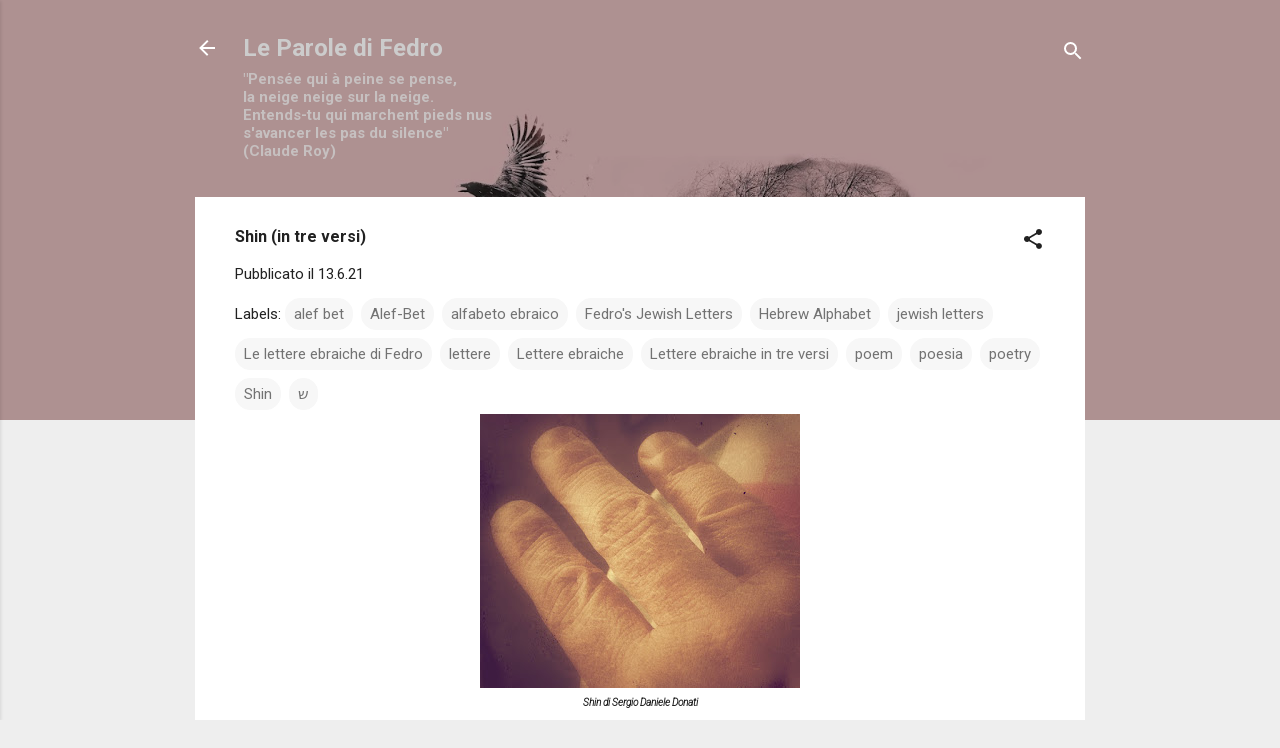

--- FILE ---
content_type: text/html; charset=UTF-8
request_url: https://www.leparoledifedro.com/2021/06/shin-in-tre-versi.html
body_size: 69800
content:
<!DOCTYPE html>
<html dir='ltr' lang='it' xmlns='http://www.w3.org/1999/xhtml' xmlns:b='http://www.google.com/2005/gml/b' xmlns:data='http://www.google.com/2005/gml/data' xmlns:expr='http://www.google.com/2005/gml/expr'>
<head>
<meta content='width=device-width, initial-scale=1' name='viewport'/>
<title>Shin (in tre versi)</title>
<meta content='text/html; charset=UTF-8' http-equiv='Content-Type'/>
<!-- Chrome, Firefox OS and Opera -->
<meta content='#eeeeee' name='theme-color'/>
<!-- Windows Phone -->
<meta content='#eeeeee' name='msapplication-navbutton-color'/>
<meta content='blogger' name='generator'/>
<link href='https://www.leparoledifedro.com/favicon.ico' rel='icon' type='image/x-icon'/>
<link href='https://www.leparoledifedro.com/2021/06/shin-in-tre-versi.html' rel='canonical'/>
<link rel="alternate" type="application/atom+xml" title="Le Parole di Fedro - Atom" href="https://www.leparoledifedro.com/feeds/posts/default" />
<link rel="alternate" type="application/rss+xml" title="Le Parole di Fedro - RSS" href="https://www.leparoledifedro.com/feeds/posts/default?alt=rss" />
<link rel="service.post" type="application/atom+xml" title="Le Parole di Fedro - Atom" href="https://www.blogger.com/feeds/1616382632156294971/posts/default" />

<link rel="alternate" type="application/atom+xml" title="Le Parole di Fedro - Atom" href="https://www.leparoledifedro.com/feeds/3808915779461375601/comments/default" />
<!--Can't find substitution for tag [blog.ieCssRetrofitLinks]-->
<link href='https://blogger.googleusercontent.com/img/b/R29vZ2xl/AVvXsEilDOBbiHiP0KtVhceHkAF7p_TlVhu4BSZKTUgCk_ZRG7FLNZp5Thiibx0EbjIkilS2cakxEOhsCbsOAbdfdoOcELNobHNRUN617sDI3KovkS1rLL8nKBG4PkFA0ZzlYCLsrZuWcqIRRekq/w320-h274/1623577251803069-0.png' rel='image_src'/>
<meta content='https://www.leparoledifedro.com/2021/06/shin-in-tre-versi.html' property='og:url'/>
<meta content='Shin (in tre versi)' property='og:title'/>
<meta content='Blog di scrittura e poesia. Un viaggio attraverso il sogno poetico' property='og:description'/>
<meta content='https://blogger.googleusercontent.com/img/b/R29vZ2xl/AVvXsEilDOBbiHiP0KtVhceHkAF7p_TlVhu4BSZKTUgCk_ZRG7FLNZp5Thiibx0EbjIkilS2cakxEOhsCbsOAbdfdoOcELNobHNRUN617sDI3KovkS1rLL8nKBG4PkFA0ZzlYCLsrZuWcqIRRekq/w1200-h630-p-k-no-nu/1623577251803069-0.png' property='og:image'/>
<style type='text/css'>@font-face{font-family:'Damion';font-style:normal;font-weight:400;font-display:swap;src:url(//fonts.gstatic.com/s/damion/v15/hv-XlzJ3KEUe_YZkZGw2EzJwV9J-.woff2)format('woff2');unicode-range:U+0100-02BA,U+02BD-02C5,U+02C7-02CC,U+02CE-02D7,U+02DD-02FF,U+0304,U+0308,U+0329,U+1D00-1DBF,U+1E00-1E9F,U+1EF2-1EFF,U+2020,U+20A0-20AB,U+20AD-20C0,U+2113,U+2C60-2C7F,U+A720-A7FF;}@font-face{font-family:'Damion';font-style:normal;font-weight:400;font-display:swap;src:url(//fonts.gstatic.com/s/damion/v15/hv-XlzJ3KEUe_YZkamw2EzJwVw.woff2)format('woff2');unicode-range:U+0000-00FF,U+0131,U+0152-0153,U+02BB-02BC,U+02C6,U+02DA,U+02DC,U+0304,U+0308,U+0329,U+2000-206F,U+20AC,U+2122,U+2191,U+2193,U+2212,U+2215,U+FEFF,U+FFFD;}@font-face{font-family:'Playfair Display';font-style:normal;font-weight:900;font-display:swap;src:url(//fonts.gstatic.com/s/playfairdisplay/v40/nuFvD-vYSZviVYUb_rj3ij__anPXJzDwcbmjWBN2PKfsunDTbtPK-F2qC0usEw.woff2)format('woff2');unicode-range:U+0301,U+0400-045F,U+0490-0491,U+04B0-04B1,U+2116;}@font-face{font-family:'Playfair Display';font-style:normal;font-weight:900;font-display:swap;src:url(//fonts.gstatic.com/s/playfairdisplay/v40/nuFvD-vYSZviVYUb_rj3ij__anPXJzDwcbmjWBN2PKfsunDYbtPK-F2qC0usEw.woff2)format('woff2');unicode-range:U+0102-0103,U+0110-0111,U+0128-0129,U+0168-0169,U+01A0-01A1,U+01AF-01B0,U+0300-0301,U+0303-0304,U+0308-0309,U+0323,U+0329,U+1EA0-1EF9,U+20AB;}@font-face{font-family:'Playfair Display';font-style:normal;font-weight:900;font-display:swap;src:url(//fonts.gstatic.com/s/playfairdisplay/v40/nuFvD-vYSZviVYUb_rj3ij__anPXJzDwcbmjWBN2PKfsunDZbtPK-F2qC0usEw.woff2)format('woff2');unicode-range:U+0100-02BA,U+02BD-02C5,U+02C7-02CC,U+02CE-02D7,U+02DD-02FF,U+0304,U+0308,U+0329,U+1D00-1DBF,U+1E00-1E9F,U+1EF2-1EFF,U+2020,U+20A0-20AB,U+20AD-20C0,U+2113,U+2C60-2C7F,U+A720-A7FF;}@font-face{font-family:'Playfair Display';font-style:normal;font-weight:900;font-display:swap;src:url(//fonts.gstatic.com/s/playfairdisplay/v40/nuFvD-vYSZviVYUb_rj3ij__anPXJzDwcbmjWBN2PKfsunDXbtPK-F2qC0s.woff2)format('woff2');unicode-range:U+0000-00FF,U+0131,U+0152-0153,U+02BB-02BC,U+02C6,U+02DA,U+02DC,U+0304,U+0308,U+0329,U+2000-206F,U+20AC,U+2122,U+2191,U+2193,U+2212,U+2215,U+FEFF,U+FFFD;}@font-face{font-family:'Roboto';font-style:italic;font-weight:300;font-stretch:100%;font-display:swap;src:url(//fonts.gstatic.com/s/roboto/v50/KFOKCnqEu92Fr1Mu53ZEC9_Vu3r1gIhOszmOClHrs6ljXfMMLt_QuAX-k3Yi128m0kN2.woff2)format('woff2');unicode-range:U+0460-052F,U+1C80-1C8A,U+20B4,U+2DE0-2DFF,U+A640-A69F,U+FE2E-FE2F;}@font-face{font-family:'Roboto';font-style:italic;font-weight:300;font-stretch:100%;font-display:swap;src:url(//fonts.gstatic.com/s/roboto/v50/KFOKCnqEu92Fr1Mu53ZEC9_Vu3r1gIhOszmOClHrs6ljXfMMLt_QuAz-k3Yi128m0kN2.woff2)format('woff2');unicode-range:U+0301,U+0400-045F,U+0490-0491,U+04B0-04B1,U+2116;}@font-face{font-family:'Roboto';font-style:italic;font-weight:300;font-stretch:100%;font-display:swap;src:url(//fonts.gstatic.com/s/roboto/v50/KFOKCnqEu92Fr1Mu53ZEC9_Vu3r1gIhOszmOClHrs6ljXfMMLt_QuAT-k3Yi128m0kN2.woff2)format('woff2');unicode-range:U+1F00-1FFF;}@font-face{font-family:'Roboto';font-style:italic;font-weight:300;font-stretch:100%;font-display:swap;src:url(//fonts.gstatic.com/s/roboto/v50/KFOKCnqEu92Fr1Mu53ZEC9_Vu3r1gIhOszmOClHrs6ljXfMMLt_QuAv-k3Yi128m0kN2.woff2)format('woff2');unicode-range:U+0370-0377,U+037A-037F,U+0384-038A,U+038C,U+038E-03A1,U+03A3-03FF;}@font-face{font-family:'Roboto';font-style:italic;font-weight:300;font-stretch:100%;font-display:swap;src:url(//fonts.gstatic.com/s/roboto/v50/KFOKCnqEu92Fr1Mu53ZEC9_Vu3r1gIhOszmOClHrs6ljXfMMLt_QuHT-k3Yi128m0kN2.woff2)format('woff2');unicode-range:U+0302-0303,U+0305,U+0307-0308,U+0310,U+0312,U+0315,U+031A,U+0326-0327,U+032C,U+032F-0330,U+0332-0333,U+0338,U+033A,U+0346,U+034D,U+0391-03A1,U+03A3-03A9,U+03B1-03C9,U+03D1,U+03D5-03D6,U+03F0-03F1,U+03F4-03F5,U+2016-2017,U+2034-2038,U+203C,U+2040,U+2043,U+2047,U+2050,U+2057,U+205F,U+2070-2071,U+2074-208E,U+2090-209C,U+20D0-20DC,U+20E1,U+20E5-20EF,U+2100-2112,U+2114-2115,U+2117-2121,U+2123-214F,U+2190,U+2192,U+2194-21AE,U+21B0-21E5,U+21F1-21F2,U+21F4-2211,U+2213-2214,U+2216-22FF,U+2308-230B,U+2310,U+2319,U+231C-2321,U+2336-237A,U+237C,U+2395,U+239B-23B7,U+23D0,U+23DC-23E1,U+2474-2475,U+25AF,U+25B3,U+25B7,U+25BD,U+25C1,U+25CA,U+25CC,U+25FB,U+266D-266F,U+27C0-27FF,U+2900-2AFF,U+2B0E-2B11,U+2B30-2B4C,U+2BFE,U+3030,U+FF5B,U+FF5D,U+1D400-1D7FF,U+1EE00-1EEFF;}@font-face{font-family:'Roboto';font-style:italic;font-weight:300;font-stretch:100%;font-display:swap;src:url(//fonts.gstatic.com/s/roboto/v50/KFOKCnqEu92Fr1Mu53ZEC9_Vu3r1gIhOszmOClHrs6ljXfMMLt_QuGb-k3Yi128m0kN2.woff2)format('woff2');unicode-range:U+0001-000C,U+000E-001F,U+007F-009F,U+20DD-20E0,U+20E2-20E4,U+2150-218F,U+2190,U+2192,U+2194-2199,U+21AF,U+21E6-21F0,U+21F3,U+2218-2219,U+2299,U+22C4-22C6,U+2300-243F,U+2440-244A,U+2460-24FF,U+25A0-27BF,U+2800-28FF,U+2921-2922,U+2981,U+29BF,U+29EB,U+2B00-2BFF,U+4DC0-4DFF,U+FFF9-FFFB,U+10140-1018E,U+10190-1019C,U+101A0,U+101D0-101FD,U+102E0-102FB,U+10E60-10E7E,U+1D2C0-1D2D3,U+1D2E0-1D37F,U+1F000-1F0FF,U+1F100-1F1AD,U+1F1E6-1F1FF,U+1F30D-1F30F,U+1F315,U+1F31C,U+1F31E,U+1F320-1F32C,U+1F336,U+1F378,U+1F37D,U+1F382,U+1F393-1F39F,U+1F3A7-1F3A8,U+1F3AC-1F3AF,U+1F3C2,U+1F3C4-1F3C6,U+1F3CA-1F3CE,U+1F3D4-1F3E0,U+1F3ED,U+1F3F1-1F3F3,U+1F3F5-1F3F7,U+1F408,U+1F415,U+1F41F,U+1F426,U+1F43F,U+1F441-1F442,U+1F444,U+1F446-1F449,U+1F44C-1F44E,U+1F453,U+1F46A,U+1F47D,U+1F4A3,U+1F4B0,U+1F4B3,U+1F4B9,U+1F4BB,U+1F4BF,U+1F4C8-1F4CB,U+1F4D6,U+1F4DA,U+1F4DF,U+1F4E3-1F4E6,U+1F4EA-1F4ED,U+1F4F7,U+1F4F9-1F4FB,U+1F4FD-1F4FE,U+1F503,U+1F507-1F50B,U+1F50D,U+1F512-1F513,U+1F53E-1F54A,U+1F54F-1F5FA,U+1F610,U+1F650-1F67F,U+1F687,U+1F68D,U+1F691,U+1F694,U+1F698,U+1F6AD,U+1F6B2,U+1F6B9-1F6BA,U+1F6BC,U+1F6C6-1F6CF,U+1F6D3-1F6D7,U+1F6E0-1F6EA,U+1F6F0-1F6F3,U+1F6F7-1F6FC,U+1F700-1F7FF,U+1F800-1F80B,U+1F810-1F847,U+1F850-1F859,U+1F860-1F887,U+1F890-1F8AD,U+1F8B0-1F8BB,U+1F8C0-1F8C1,U+1F900-1F90B,U+1F93B,U+1F946,U+1F984,U+1F996,U+1F9E9,U+1FA00-1FA6F,U+1FA70-1FA7C,U+1FA80-1FA89,U+1FA8F-1FAC6,U+1FACE-1FADC,U+1FADF-1FAE9,U+1FAF0-1FAF8,U+1FB00-1FBFF;}@font-face{font-family:'Roboto';font-style:italic;font-weight:300;font-stretch:100%;font-display:swap;src:url(//fonts.gstatic.com/s/roboto/v50/KFOKCnqEu92Fr1Mu53ZEC9_Vu3r1gIhOszmOClHrs6ljXfMMLt_QuAf-k3Yi128m0kN2.woff2)format('woff2');unicode-range:U+0102-0103,U+0110-0111,U+0128-0129,U+0168-0169,U+01A0-01A1,U+01AF-01B0,U+0300-0301,U+0303-0304,U+0308-0309,U+0323,U+0329,U+1EA0-1EF9,U+20AB;}@font-face{font-family:'Roboto';font-style:italic;font-weight:300;font-stretch:100%;font-display:swap;src:url(//fonts.gstatic.com/s/roboto/v50/KFOKCnqEu92Fr1Mu53ZEC9_Vu3r1gIhOszmOClHrs6ljXfMMLt_QuAb-k3Yi128m0kN2.woff2)format('woff2');unicode-range:U+0100-02BA,U+02BD-02C5,U+02C7-02CC,U+02CE-02D7,U+02DD-02FF,U+0304,U+0308,U+0329,U+1D00-1DBF,U+1E00-1E9F,U+1EF2-1EFF,U+2020,U+20A0-20AB,U+20AD-20C0,U+2113,U+2C60-2C7F,U+A720-A7FF;}@font-face{font-family:'Roboto';font-style:italic;font-weight:300;font-stretch:100%;font-display:swap;src:url(//fonts.gstatic.com/s/roboto/v50/KFOKCnqEu92Fr1Mu53ZEC9_Vu3r1gIhOszmOClHrs6ljXfMMLt_QuAj-k3Yi128m0g.woff2)format('woff2');unicode-range:U+0000-00FF,U+0131,U+0152-0153,U+02BB-02BC,U+02C6,U+02DA,U+02DC,U+0304,U+0308,U+0329,U+2000-206F,U+20AC,U+2122,U+2191,U+2193,U+2212,U+2215,U+FEFF,U+FFFD;}@font-face{font-family:'Roboto';font-style:normal;font-weight:400;font-stretch:100%;font-display:swap;src:url(//fonts.gstatic.com/s/roboto/v50/KFO7CnqEu92Fr1ME7kSn66aGLdTylUAMa3GUBHMdazTgWw.woff2)format('woff2');unicode-range:U+0460-052F,U+1C80-1C8A,U+20B4,U+2DE0-2DFF,U+A640-A69F,U+FE2E-FE2F;}@font-face{font-family:'Roboto';font-style:normal;font-weight:400;font-stretch:100%;font-display:swap;src:url(//fonts.gstatic.com/s/roboto/v50/KFO7CnqEu92Fr1ME7kSn66aGLdTylUAMa3iUBHMdazTgWw.woff2)format('woff2');unicode-range:U+0301,U+0400-045F,U+0490-0491,U+04B0-04B1,U+2116;}@font-face{font-family:'Roboto';font-style:normal;font-weight:400;font-stretch:100%;font-display:swap;src:url(//fonts.gstatic.com/s/roboto/v50/KFO7CnqEu92Fr1ME7kSn66aGLdTylUAMa3CUBHMdazTgWw.woff2)format('woff2');unicode-range:U+1F00-1FFF;}@font-face{font-family:'Roboto';font-style:normal;font-weight:400;font-stretch:100%;font-display:swap;src:url(//fonts.gstatic.com/s/roboto/v50/KFO7CnqEu92Fr1ME7kSn66aGLdTylUAMa3-UBHMdazTgWw.woff2)format('woff2');unicode-range:U+0370-0377,U+037A-037F,U+0384-038A,U+038C,U+038E-03A1,U+03A3-03FF;}@font-face{font-family:'Roboto';font-style:normal;font-weight:400;font-stretch:100%;font-display:swap;src:url(//fonts.gstatic.com/s/roboto/v50/KFO7CnqEu92Fr1ME7kSn66aGLdTylUAMawCUBHMdazTgWw.woff2)format('woff2');unicode-range:U+0302-0303,U+0305,U+0307-0308,U+0310,U+0312,U+0315,U+031A,U+0326-0327,U+032C,U+032F-0330,U+0332-0333,U+0338,U+033A,U+0346,U+034D,U+0391-03A1,U+03A3-03A9,U+03B1-03C9,U+03D1,U+03D5-03D6,U+03F0-03F1,U+03F4-03F5,U+2016-2017,U+2034-2038,U+203C,U+2040,U+2043,U+2047,U+2050,U+2057,U+205F,U+2070-2071,U+2074-208E,U+2090-209C,U+20D0-20DC,U+20E1,U+20E5-20EF,U+2100-2112,U+2114-2115,U+2117-2121,U+2123-214F,U+2190,U+2192,U+2194-21AE,U+21B0-21E5,U+21F1-21F2,U+21F4-2211,U+2213-2214,U+2216-22FF,U+2308-230B,U+2310,U+2319,U+231C-2321,U+2336-237A,U+237C,U+2395,U+239B-23B7,U+23D0,U+23DC-23E1,U+2474-2475,U+25AF,U+25B3,U+25B7,U+25BD,U+25C1,U+25CA,U+25CC,U+25FB,U+266D-266F,U+27C0-27FF,U+2900-2AFF,U+2B0E-2B11,U+2B30-2B4C,U+2BFE,U+3030,U+FF5B,U+FF5D,U+1D400-1D7FF,U+1EE00-1EEFF;}@font-face{font-family:'Roboto';font-style:normal;font-weight:400;font-stretch:100%;font-display:swap;src:url(//fonts.gstatic.com/s/roboto/v50/KFO7CnqEu92Fr1ME7kSn66aGLdTylUAMaxKUBHMdazTgWw.woff2)format('woff2');unicode-range:U+0001-000C,U+000E-001F,U+007F-009F,U+20DD-20E0,U+20E2-20E4,U+2150-218F,U+2190,U+2192,U+2194-2199,U+21AF,U+21E6-21F0,U+21F3,U+2218-2219,U+2299,U+22C4-22C6,U+2300-243F,U+2440-244A,U+2460-24FF,U+25A0-27BF,U+2800-28FF,U+2921-2922,U+2981,U+29BF,U+29EB,U+2B00-2BFF,U+4DC0-4DFF,U+FFF9-FFFB,U+10140-1018E,U+10190-1019C,U+101A0,U+101D0-101FD,U+102E0-102FB,U+10E60-10E7E,U+1D2C0-1D2D3,U+1D2E0-1D37F,U+1F000-1F0FF,U+1F100-1F1AD,U+1F1E6-1F1FF,U+1F30D-1F30F,U+1F315,U+1F31C,U+1F31E,U+1F320-1F32C,U+1F336,U+1F378,U+1F37D,U+1F382,U+1F393-1F39F,U+1F3A7-1F3A8,U+1F3AC-1F3AF,U+1F3C2,U+1F3C4-1F3C6,U+1F3CA-1F3CE,U+1F3D4-1F3E0,U+1F3ED,U+1F3F1-1F3F3,U+1F3F5-1F3F7,U+1F408,U+1F415,U+1F41F,U+1F426,U+1F43F,U+1F441-1F442,U+1F444,U+1F446-1F449,U+1F44C-1F44E,U+1F453,U+1F46A,U+1F47D,U+1F4A3,U+1F4B0,U+1F4B3,U+1F4B9,U+1F4BB,U+1F4BF,U+1F4C8-1F4CB,U+1F4D6,U+1F4DA,U+1F4DF,U+1F4E3-1F4E6,U+1F4EA-1F4ED,U+1F4F7,U+1F4F9-1F4FB,U+1F4FD-1F4FE,U+1F503,U+1F507-1F50B,U+1F50D,U+1F512-1F513,U+1F53E-1F54A,U+1F54F-1F5FA,U+1F610,U+1F650-1F67F,U+1F687,U+1F68D,U+1F691,U+1F694,U+1F698,U+1F6AD,U+1F6B2,U+1F6B9-1F6BA,U+1F6BC,U+1F6C6-1F6CF,U+1F6D3-1F6D7,U+1F6E0-1F6EA,U+1F6F0-1F6F3,U+1F6F7-1F6FC,U+1F700-1F7FF,U+1F800-1F80B,U+1F810-1F847,U+1F850-1F859,U+1F860-1F887,U+1F890-1F8AD,U+1F8B0-1F8BB,U+1F8C0-1F8C1,U+1F900-1F90B,U+1F93B,U+1F946,U+1F984,U+1F996,U+1F9E9,U+1FA00-1FA6F,U+1FA70-1FA7C,U+1FA80-1FA89,U+1FA8F-1FAC6,U+1FACE-1FADC,U+1FADF-1FAE9,U+1FAF0-1FAF8,U+1FB00-1FBFF;}@font-face{font-family:'Roboto';font-style:normal;font-weight:400;font-stretch:100%;font-display:swap;src:url(//fonts.gstatic.com/s/roboto/v50/KFO7CnqEu92Fr1ME7kSn66aGLdTylUAMa3OUBHMdazTgWw.woff2)format('woff2');unicode-range:U+0102-0103,U+0110-0111,U+0128-0129,U+0168-0169,U+01A0-01A1,U+01AF-01B0,U+0300-0301,U+0303-0304,U+0308-0309,U+0323,U+0329,U+1EA0-1EF9,U+20AB;}@font-face{font-family:'Roboto';font-style:normal;font-weight:400;font-stretch:100%;font-display:swap;src:url(//fonts.gstatic.com/s/roboto/v50/KFO7CnqEu92Fr1ME7kSn66aGLdTylUAMa3KUBHMdazTgWw.woff2)format('woff2');unicode-range:U+0100-02BA,U+02BD-02C5,U+02C7-02CC,U+02CE-02D7,U+02DD-02FF,U+0304,U+0308,U+0329,U+1D00-1DBF,U+1E00-1E9F,U+1EF2-1EFF,U+2020,U+20A0-20AB,U+20AD-20C0,U+2113,U+2C60-2C7F,U+A720-A7FF;}@font-face{font-family:'Roboto';font-style:normal;font-weight:400;font-stretch:100%;font-display:swap;src:url(//fonts.gstatic.com/s/roboto/v50/KFO7CnqEu92Fr1ME7kSn66aGLdTylUAMa3yUBHMdazQ.woff2)format('woff2');unicode-range:U+0000-00FF,U+0131,U+0152-0153,U+02BB-02BC,U+02C6,U+02DA,U+02DC,U+0304,U+0308,U+0329,U+2000-206F,U+20AC,U+2122,U+2191,U+2193,U+2212,U+2215,U+FEFF,U+FFFD;}@font-face{font-family:'Roboto';font-style:normal;font-weight:700;font-stretch:100%;font-display:swap;src:url(//fonts.gstatic.com/s/roboto/v50/KFO7CnqEu92Fr1ME7kSn66aGLdTylUAMa3GUBHMdazTgWw.woff2)format('woff2');unicode-range:U+0460-052F,U+1C80-1C8A,U+20B4,U+2DE0-2DFF,U+A640-A69F,U+FE2E-FE2F;}@font-face{font-family:'Roboto';font-style:normal;font-weight:700;font-stretch:100%;font-display:swap;src:url(//fonts.gstatic.com/s/roboto/v50/KFO7CnqEu92Fr1ME7kSn66aGLdTylUAMa3iUBHMdazTgWw.woff2)format('woff2');unicode-range:U+0301,U+0400-045F,U+0490-0491,U+04B0-04B1,U+2116;}@font-face{font-family:'Roboto';font-style:normal;font-weight:700;font-stretch:100%;font-display:swap;src:url(//fonts.gstatic.com/s/roboto/v50/KFO7CnqEu92Fr1ME7kSn66aGLdTylUAMa3CUBHMdazTgWw.woff2)format('woff2');unicode-range:U+1F00-1FFF;}@font-face{font-family:'Roboto';font-style:normal;font-weight:700;font-stretch:100%;font-display:swap;src:url(//fonts.gstatic.com/s/roboto/v50/KFO7CnqEu92Fr1ME7kSn66aGLdTylUAMa3-UBHMdazTgWw.woff2)format('woff2');unicode-range:U+0370-0377,U+037A-037F,U+0384-038A,U+038C,U+038E-03A1,U+03A3-03FF;}@font-face{font-family:'Roboto';font-style:normal;font-weight:700;font-stretch:100%;font-display:swap;src:url(//fonts.gstatic.com/s/roboto/v50/KFO7CnqEu92Fr1ME7kSn66aGLdTylUAMawCUBHMdazTgWw.woff2)format('woff2');unicode-range:U+0302-0303,U+0305,U+0307-0308,U+0310,U+0312,U+0315,U+031A,U+0326-0327,U+032C,U+032F-0330,U+0332-0333,U+0338,U+033A,U+0346,U+034D,U+0391-03A1,U+03A3-03A9,U+03B1-03C9,U+03D1,U+03D5-03D6,U+03F0-03F1,U+03F4-03F5,U+2016-2017,U+2034-2038,U+203C,U+2040,U+2043,U+2047,U+2050,U+2057,U+205F,U+2070-2071,U+2074-208E,U+2090-209C,U+20D0-20DC,U+20E1,U+20E5-20EF,U+2100-2112,U+2114-2115,U+2117-2121,U+2123-214F,U+2190,U+2192,U+2194-21AE,U+21B0-21E5,U+21F1-21F2,U+21F4-2211,U+2213-2214,U+2216-22FF,U+2308-230B,U+2310,U+2319,U+231C-2321,U+2336-237A,U+237C,U+2395,U+239B-23B7,U+23D0,U+23DC-23E1,U+2474-2475,U+25AF,U+25B3,U+25B7,U+25BD,U+25C1,U+25CA,U+25CC,U+25FB,U+266D-266F,U+27C0-27FF,U+2900-2AFF,U+2B0E-2B11,U+2B30-2B4C,U+2BFE,U+3030,U+FF5B,U+FF5D,U+1D400-1D7FF,U+1EE00-1EEFF;}@font-face{font-family:'Roboto';font-style:normal;font-weight:700;font-stretch:100%;font-display:swap;src:url(//fonts.gstatic.com/s/roboto/v50/KFO7CnqEu92Fr1ME7kSn66aGLdTylUAMaxKUBHMdazTgWw.woff2)format('woff2');unicode-range:U+0001-000C,U+000E-001F,U+007F-009F,U+20DD-20E0,U+20E2-20E4,U+2150-218F,U+2190,U+2192,U+2194-2199,U+21AF,U+21E6-21F0,U+21F3,U+2218-2219,U+2299,U+22C4-22C6,U+2300-243F,U+2440-244A,U+2460-24FF,U+25A0-27BF,U+2800-28FF,U+2921-2922,U+2981,U+29BF,U+29EB,U+2B00-2BFF,U+4DC0-4DFF,U+FFF9-FFFB,U+10140-1018E,U+10190-1019C,U+101A0,U+101D0-101FD,U+102E0-102FB,U+10E60-10E7E,U+1D2C0-1D2D3,U+1D2E0-1D37F,U+1F000-1F0FF,U+1F100-1F1AD,U+1F1E6-1F1FF,U+1F30D-1F30F,U+1F315,U+1F31C,U+1F31E,U+1F320-1F32C,U+1F336,U+1F378,U+1F37D,U+1F382,U+1F393-1F39F,U+1F3A7-1F3A8,U+1F3AC-1F3AF,U+1F3C2,U+1F3C4-1F3C6,U+1F3CA-1F3CE,U+1F3D4-1F3E0,U+1F3ED,U+1F3F1-1F3F3,U+1F3F5-1F3F7,U+1F408,U+1F415,U+1F41F,U+1F426,U+1F43F,U+1F441-1F442,U+1F444,U+1F446-1F449,U+1F44C-1F44E,U+1F453,U+1F46A,U+1F47D,U+1F4A3,U+1F4B0,U+1F4B3,U+1F4B9,U+1F4BB,U+1F4BF,U+1F4C8-1F4CB,U+1F4D6,U+1F4DA,U+1F4DF,U+1F4E3-1F4E6,U+1F4EA-1F4ED,U+1F4F7,U+1F4F9-1F4FB,U+1F4FD-1F4FE,U+1F503,U+1F507-1F50B,U+1F50D,U+1F512-1F513,U+1F53E-1F54A,U+1F54F-1F5FA,U+1F610,U+1F650-1F67F,U+1F687,U+1F68D,U+1F691,U+1F694,U+1F698,U+1F6AD,U+1F6B2,U+1F6B9-1F6BA,U+1F6BC,U+1F6C6-1F6CF,U+1F6D3-1F6D7,U+1F6E0-1F6EA,U+1F6F0-1F6F3,U+1F6F7-1F6FC,U+1F700-1F7FF,U+1F800-1F80B,U+1F810-1F847,U+1F850-1F859,U+1F860-1F887,U+1F890-1F8AD,U+1F8B0-1F8BB,U+1F8C0-1F8C1,U+1F900-1F90B,U+1F93B,U+1F946,U+1F984,U+1F996,U+1F9E9,U+1FA00-1FA6F,U+1FA70-1FA7C,U+1FA80-1FA89,U+1FA8F-1FAC6,U+1FACE-1FADC,U+1FADF-1FAE9,U+1FAF0-1FAF8,U+1FB00-1FBFF;}@font-face{font-family:'Roboto';font-style:normal;font-weight:700;font-stretch:100%;font-display:swap;src:url(//fonts.gstatic.com/s/roboto/v50/KFO7CnqEu92Fr1ME7kSn66aGLdTylUAMa3OUBHMdazTgWw.woff2)format('woff2');unicode-range:U+0102-0103,U+0110-0111,U+0128-0129,U+0168-0169,U+01A0-01A1,U+01AF-01B0,U+0300-0301,U+0303-0304,U+0308-0309,U+0323,U+0329,U+1EA0-1EF9,U+20AB;}@font-face{font-family:'Roboto';font-style:normal;font-weight:700;font-stretch:100%;font-display:swap;src:url(//fonts.gstatic.com/s/roboto/v50/KFO7CnqEu92Fr1ME7kSn66aGLdTylUAMa3KUBHMdazTgWw.woff2)format('woff2');unicode-range:U+0100-02BA,U+02BD-02C5,U+02C7-02CC,U+02CE-02D7,U+02DD-02FF,U+0304,U+0308,U+0329,U+1D00-1DBF,U+1E00-1E9F,U+1EF2-1EFF,U+2020,U+20A0-20AB,U+20AD-20C0,U+2113,U+2C60-2C7F,U+A720-A7FF;}@font-face{font-family:'Roboto';font-style:normal;font-weight:700;font-stretch:100%;font-display:swap;src:url(//fonts.gstatic.com/s/roboto/v50/KFO7CnqEu92Fr1ME7kSn66aGLdTylUAMa3yUBHMdazQ.woff2)format('woff2');unicode-range:U+0000-00FF,U+0131,U+0152-0153,U+02BB-02BC,U+02C6,U+02DA,U+02DC,U+0304,U+0308,U+0329,U+2000-206F,U+20AC,U+2122,U+2191,U+2193,U+2212,U+2215,U+FEFF,U+FFFD;}</style>
<style id='page-skin-1' type='text/css'><!--
/*! normalize.css v3.0.1 | MIT License | git.io/normalize */html{font-family:sans-serif;-ms-text-size-adjust:100%;-webkit-text-size-adjust:100%}body{margin:0}article,aside,details,figcaption,figure,footer,header,hgroup,main,nav,section,summary{display:block}audio,canvas,progress,video{display:inline-block;vertical-align:baseline}audio:not([controls]){display:none;height:0}[hidden],template{display:none}a{background:transparent}a:active,a:hover{outline:0}abbr[title]{border-bottom:1px dotted}b,strong{font-weight:bold}dfn{font-style:italic}h1{font-size:2em;margin:.67em 0}mark{background:#ff0;color:#000}small{font-size:80%}sub,sup{font-size:75%;line-height:0;position:relative;vertical-align:baseline}sup{top:-0.5em}sub{bottom:-0.25em}img{border:0}svg:not(:root){overflow:hidden}figure{margin:1em 40px}hr{-moz-box-sizing:content-box;box-sizing:content-box;height:0}pre{overflow:auto}code,kbd,pre,samp{font-family:monospace,monospace;font-size:1em}button,input,optgroup,select,textarea{color:inherit;font:inherit;margin:0}button{overflow:visible}button,select{text-transform:none}button,html input[type="button"],input[type="reset"],input[type="submit"]{-webkit-appearance:button;cursor:pointer}button[disabled],html input[disabled]{cursor:default}button::-moz-focus-inner,input::-moz-focus-inner{border:0;padding:0}input{line-height:normal}input[type="checkbox"],input[type="radio"]{box-sizing:border-box;padding:0}input[type="number"]::-webkit-inner-spin-button,input[type="number"]::-webkit-outer-spin-button{height:auto}input[type="search"]{-webkit-appearance:textfield;-moz-box-sizing:content-box;-webkit-box-sizing:content-box;box-sizing:content-box}input[type="search"]::-webkit-search-cancel-button,input[type="search"]::-webkit-search-decoration{-webkit-appearance:none}fieldset{border:1px solid #c0c0c0;margin:0 2px;padding:.35em .625em .75em}legend{border:0;padding:0}textarea{overflow:auto}optgroup{font-weight:bold}table{border-collapse:collapse;border-spacing:0}td,th{padding:0}
/*!************************************************
* Blogger Template Style
* Name: Contempo
**************************************************/
body{
overflow-wrap:break-word;
word-break:break-word;
word-wrap:break-word
}
.hidden{
display:none
}
.invisible{
visibility:hidden
}
.container::after,.float-container::after{
clear:both;
content:"";
display:table
}
.clearboth{
clear:both
}
#comments .comment .comment-actions,.subscribe-popup .FollowByEmail .follow-by-email-submit,.widget.Profile .profile-link,.widget.Profile .profile-link.visit-profile{
background:0 0;
border:0;
box-shadow:none;
color:#2196f3;
cursor:pointer;
font-size:14px;
font-weight:700;
outline:0;
text-decoration:none;
text-transform:uppercase;
width:auto
}
.dim-overlay{
background-color:rgba(0,0,0,.54);
height:100vh;
left:0;
position:fixed;
top:0;
width:100%
}
#sharing-dim-overlay{
background-color:transparent
}
input::-ms-clear{
display:none
}
.blogger-logo,.svg-icon-24.blogger-logo{
fill:#ff9800;
opacity:1
}
.loading-spinner-large{
-webkit-animation:mspin-rotate 1.568s infinite linear;
animation:mspin-rotate 1.568s infinite linear;
height:48px;
overflow:hidden;
position:absolute;
width:48px;
z-index:200
}
.loading-spinner-large>div{
-webkit-animation:mspin-revrot 5332ms infinite steps(4);
animation:mspin-revrot 5332ms infinite steps(4)
}
.loading-spinner-large>div>div{
-webkit-animation:mspin-singlecolor-large-film 1333ms infinite steps(81);
animation:mspin-singlecolor-large-film 1333ms infinite steps(81);
background-size:100%;
height:48px;
width:3888px
}
.mspin-black-large>div>div,.mspin-grey_54-large>div>div{
background-image:url(https://www.blogblog.com/indie/mspin_black_large.svg)
}
.mspin-white-large>div>div{
background-image:url(https://www.blogblog.com/indie/mspin_white_large.svg)
}
.mspin-grey_54-large{
opacity:.54
}
@-webkit-keyframes mspin-singlecolor-large-film{
from{
-webkit-transform:translateX(0);
transform:translateX(0)
}
to{
-webkit-transform:translateX(-3888px);
transform:translateX(-3888px)
}
}
@keyframes mspin-singlecolor-large-film{
from{
-webkit-transform:translateX(0);
transform:translateX(0)
}
to{
-webkit-transform:translateX(-3888px);
transform:translateX(-3888px)
}
}
@-webkit-keyframes mspin-rotate{
from{
-webkit-transform:rotate(0);
transform:rotate(0)
}
to{
-webkit-transform:rotate(360deg);
transform:rotate(360deg)
}
}
@keyframes mspin-rotate{
from{
-webkit-transform:rotate(0);
transform:rotate(0)
}
to{
-webkit-transform:rotate(360deg);
transform:rotate(360deg)
}
}
@-webkit-keyframes mspin-revrot{
from{
-webkit-transform:rotate(0);
transform:rotate(0)
}
to{
-webkit-transform:rotate(-360deg);
transform:rotate(-360deg)
}
}
@keyframes mspin-revrot{
from{
-webkit-transform:rotate(0);
transform:rotate(0)
}
to{
-webkit-transform:rotate(-360deg);
transform:rotate(-360deg)
}
}
.skip-navigation{
background-color:#fff;
box-sizing:border-box;
color:#000;
display:block;
height:0;
left:0;
line-height:50px;
overflow:hidden;
padding-top:0;
position:fixed;
text-align:center;
top:0;
-webkit-transition:box-shadow .3s,height .3s,padding-top .3s;
transition:box-shadow .3s,height .3s,padding-top .3s;
width:100%;
z-index:900
}
.skip-navigation:focus{
box-shadow:0 4px 5px 0 rgba(0,0,0,.14),0 1px 10px 0 rgba(0,0,0,.12),0 2px 4px -1px rgba(0,0,0,.2);
height:50px
}
#main{
outline:0
}
.main-heading{
position:absolute;
clip:rect(1px,1px,1px,1px);
padding:0;
border:0;
height:1px;
width:1px;
overflow:hidden
}
.Attribution{
margin-top:1em;
text-align:center
}
.Attribution .blogger img,.Attribution .blogger svg{
vertical-align:bottom
}
.Attribution .blogger img{
margin-right:.5em
}
.Attribution div{
line-height:24px;
margin-top:.5em
}
.Attribution .copyright,.Attribution .image-attribution{
font-size:.7em;
margin-top:1.5em
}
.BLOG_mobile_video_class{
display:none
}
.bg-photo{
background-attachment:scroll!important
}
body .CSS_LIGHTBOX{
z-index:900
}
.extendable .show-less,.extendable .show-more{
border-color:#2196f3;
color:#2196f3;
margin-top:8px
}
.extendable .show-less.hidden,.extendable .show-more.hidden{
display:none
}
.inline-ad{
display:none;
max-width:100%;
overflow:hidden
}
.adsbygoogle{
display:block
}
#cookieChoiceInfo{
bottom:0;
top:auto
}
iframe.b-hbp-video{
border:0
}
.post-body img{
max-width:100%
}
.post-body iframe{
max-width:100%
}
.post-body a[imageanchor="1"]{
display:inline-block
}
.byline{
margin-right:1em
}
.byline:last-child{
margin-right:0
}
.link-copied-dialog{
max-width:520px;
outline:0
}
.link-copied-dialog .modal-dialog-buttons{
margin-top:8px
}
.link-copied-dialog .goog-buttonset-default{
background:0 0;
border:0
}
.link-copied-dialog .goog-buttonset-default:focus{
outline:0
}
.paging-control-container{
margin-bottom:16px
}
.paging-control-container .paging-control{
display:inline-block
}
.paging-control-container .comment-range-text::after,.paging-control-container .paging-control{
color:#2196f3
}
.paging-control-container .comment-range-text,.paging-control-container .paging-control{
margin-right:8px
}
.paging-control-container .comment-range-text::after,.paging-control-container .paging-control::after{
content:"\b7";
cursor:default;
padding-left:8px;
pointer-events:none
}
.paging-control-container .comment-range-text:last-child::after,.paging-control-container .paging-control:last-child::after{
content:none
}
.byline.reactions iframe{
height:20px
}
.b-notification{
color:#000;
background-color:#fff;
border-bottom:solid 1px #000;
box-sizing:border-box;
padding:16px 32px;
text-align:center
}
.b-notification.visible{
-webkit-transition:margin-top .3s cubic-bezier(.4,0,.2,1);
transition:margin-top .3s cubic-bezier(.4,0,.2,1)
}
.b-notification.invisible{
position:absolute
}
.b-notification-close{
position:absolute;
right:8px;
top:8px
}
.no-posts-message{
line-height:40px;
text-align:center
}
@media screen and (max-width:800px){
body.item-view .post-body a[imageanchor="1"][style*="float: left;"],body.item-view .post-body a[imageanchor="1"][style*="float: right;"]{
float:none!important;
clear:none!important
}
body.item-view .post-body a[imageanchor="1"] img{
display:block;
height:auto;
margin:0 auto
}
body.item-view .post-body>.separator:first-child>a[imageanchor="1"]:first-child{
margin-top:20px
}
.post-body a[imageanchor]{
display:block
}
body.item-view .post-body a[imageanchor="1"]{
margin-left:0!important;
margin-right:0!important
}
body.item-view .post-body a[imageanchor="1"]+a[imageanchor="1"]{
margin-top:16px
}
}
.item-control{
display:none
}
#comments{
border-top:1px dashed rgba(0,0,0,.54);
margin-top:20px;
padding:20px
}
#comments .comment-thread ol{
margin:0;
padding-left:0;
padding-left:0
}
#comments .comment .comment-replybox-single,#comments .comment-thread .comment-replies{
margin-left:60px
}
#comments .comment-thread .thread-count{
display:none
}
#comments .comment{
list-style-type:none;
padding:0 0 30px;
position:relative
}
#comments .comment .comment{
padding-bottom:8px
}
.comment .avatar-image-container{
position:absolute
}
.comment .avatar-image-container img{
border-radius:50%
}
.avatar-image-container svg,.comment .avatar-image-container .avatar-icon{
border-radius:50%;
border:solid 1px #212121;
box-sizing:border-box;
fill:#212121;
height:35px;
margin:0;
padding:7px;
width:35px
}
.comment .comment-block{
margin-top:10px;
margin-left:60px;
padding-bottom:0
}
#comments .comment-author-header-wrapper{
margin-left:40px
}
#comments .comment .thread-expanded .comment-block{
padding-bottom:20px
}
#comments .comment .comment-header .user,#comments .comment .comment-header .user a{
color:#212121;
font-style:normal;
font-weight:700
}
#comments .comment .comment-actions{
bottom:0;
margin-bottom:15px;
position:absolute
}
#comments .comment .comment-actions>*{
margin-right:8px
}
#comments .comment .comment-header .datetime{
bottom:0;
color:rgba(33,33,33,.54);
display:inline-block;
font-size:13px;
font-style:italic;
margin-left:8px
}
#comments .comment .comment-footer .comment-timestamp a,#comments .comment .comment-header .datetime a{
color:rgba(33,33,33,.54)
}
#comments .comment .comment-content,.comment .comment-body{
margin-top:12px;
word-break:break-word
}
.comment-body{
margin-bottom:12px
}
#comments.embed[data-num-comments="0"]{
border:0;
margin-top:0;
padding-top:0
}
#comments.embed[data-num-comments="0"] #comment-post-message,#comments.embed[data-num-comments="0"] div.comment-form>p,#comments.embed[data-num-comments="0"] p.comment-footer{
display:none
}
#comment-editor-src{
display:none
}
.comments .comments-content .loadmore.loaded{
max-height:0;
opacity:0;
overflow:hidden
}
.extendable .remaining-items{
height:0;
overflow:hidden;
-webkit-transition:height .3s cubic-bezier(.4,0,.2,1);
transition:height .3s cubic-bezier(.4,0,.2,1)
}
.extendable .remaining-items.expanded{
height:auto
}
.svg-icon-24,.svg-icon-24-button{
cursor:pointer;
height:24px;
width:24px;
min-width:24px
}
.touch-icon{
margin:-12px;
padding:12px
}
.touch-icon:active,.touch-icon:focus{
background-color:rgba(153,153,153,.4);
border-radius:50%
}
svg:not(:root).touch-icon{
overflow:visible
}
html[dir=rtl] .rtl-reversible-icon{
-webkit-transform:scaleX(-1);
-ms-transform:scaleX(-1);
transform:scaleX(-1)
}
.svg-icon-24-button,.touch-icon-button{
background:0 0;
border:0;
margin:0;
outline:0;
padding:0
}
.touch-icon-button .touch-icon:active,.touch-icon-button .touch-icon:focus{
background-color:transparent
}
.touch-icon-button:active .touch-icon,.touch-icon-button:focus .touch-icon{
background-color:rgba(153,153,153,.4);
border-radius:50%
}
.Profile .default-avatar-wrapper .avatar-icon{
border-radius:50%;
border:solid 1px #212121;
box-sizing:border-box;
fill:#212121;
margin:0
}
.Profile .individual .default-avatar-wrapper .avatar-icon{
padding:25px
}
.Profile .individual .avatar-icon,.Profile .individual .profile-img{
height:120px;
width:120px
}
.Profile .team .default-avatar-wrapper .avatar-icon{
padding:8px
}
.Profile .team .avatar-icon,.Profile .team .default-avatar-wrapper,.Profile .team .profile-img{
height:40px;
width:40px
}
.snippet-container{
margin:0;
position:relative;
overflow:hidden
}
.snippet-fade{
bottom:0;
box-sizing:border-box;
position:absolute;
width:96px
}
.snippet-fade{
right:0
}
.snippet-fade:after{
content:"\2026"
}
.snippet-fade:after{
float:right
}
.post-bottom{
-webkit-box-align:center;
-webkit-align-items:center;
-ms-flex-align:center;
align-items:center;
display:-webkit-box;
display:-webkit-flex;
display:-ms-flexbox;
display:flex;
-webkit-flex-wrap:wrap;
-ms-flex-wrap:wrap;
flex-wrap:wrap
}
.post-footer{
-webkit-box-flex:1;
-webkit-flex:1 1 auto;
-ms-flex:1 1 auto;
flex:1 1 auto;
-webkit-flex-wrap:wrap;
-ms-flex-wrap:wrap;
flex-wrap:wrap;
-webkit-box-ordinal-group:2;
-webkit-order:1;
-ms-flex-order:1;
order:1
}
.post-footer>*{
-webkit-box-flex:0;
-webkit-flex:0 1 auto;
-ms-flex:0 1 auto;
flex:0 1 auto
}
.post-footer .byline:last-child{
margin-right:1em
}
.jump-link{
-webkit-box-flex:0;
-webkit-flex:0 0 auto;
-ms-flex:0 0 auto;
flex:0 0 auto;
-webkit-box-ordinal-group:3;
-webkit-order:2;
-ms-flex-order:2;
order:2
}
.centered-top-container.sticky{
left:0;
position:fixed;
right:0;
top:0;
width:auto;
z-index:50;
-webkit-transition-property:opacity,-webkit-transform;
transition-property:opacity,-webkit-transform;
transition-property:transform,opacity;
transition-property:transform,opacity,-webkit-transform;
-webkit-transition-duration:.2s;
transition-duration:.2s;
-webkit-transition-timing-function:cubic-bezier(.4,0,.2,1);
transition-timing-function:cubic-bezier(.4,0,.2,1)
}
.centered-top-placeholder{
display:none
}
.collapsed-header .centered-top-placeholder{
display:block
}
.centered-top-container .Header .replaced h1,.centered-top-placeholder .Header .replaced h1{
display:none
}
.centered-top-container.sticky .Header .replaced h1{
display:block
}
.centered-top-container.sticky .Header .header-widget{
background:0 0
}
.centered-top-container.sticky .Header .header-image-wrapper{
display:none
}
.centered-top-container img,.centered-top-placeholder img{
max-width:100%
}
.collapsible{
-webkit-transition:height .3s cubic-bezier(.4,0,.2,1);
transition:height .3s cubic-bezier(.4,0,.2,1)
}
.collapsible,.collapsible>summary{
display:block;
overflow:hidden
}
.collapsible>:not(summary){
display:none
}
.collapsible[open]>:not(summary){
display:block
}
.collapsible:focus,.collapsible>summary:focus{
outline:0
}
.collapsible>summary{
cursor:pointer;
display:block;
padding:0
}
.collapsible:focus>summary,.collapsible>summary:focus{
background-color:transparent
}
.collapsible>summary::-webkit-details-marker{
display:none
}
.collapsible-title{
-webkit-box-align:center;
-webkit-align-items:center;
-ms-flex-align:center;
align-items:center;
display:-webkit-box;
display:-webkit-flex;
display:-ms-flexbox;
display:flex
}
.collapsible-title .title{
-webkit-box-flex:1;
-webkit-flex:1 1 auto;
-ms-flex:1 1 auto;
flex:1 1 auto;
-webkit-box-ordinal-group:1;
-webkit-order:0;
-ms-flex-order:0;
order:0;
overflow:hidden;
text-overflow:ellipsis;
white-space:nowrap
}
.collapsible-title .chevron-down,.collapsible[open] .collapsible-title .chevron-up{
display:block
}
.collapsible-title .chevron-up,.collapsible[open] .collapsible-title .chevron-down{
display:none
}
.flat-button{
cursor:pointer;
display:inline-block;
font-weight:700;
text-transform:uppercase;
border-radius:2px;
padding:8px;
margin:-8px
}
.flat-icon-button{
background:0 0;
border:0;
margin:0;
outline:0;
padding:0;
margin:-12px;
padding:12px;
cursor:pointer;
box-sizing:content-box;
display:inline-block;
line-height:0
}
.flat-icon-button,.flat-icon-button .splash-wrapper{
border-radius:50%
}
.flat-icon-button .splash.animate{
-webkit-animation-duration:.3s;
animation-duration:.3s
}
.overflowable-container{
max-height:46px;
overflow:hidden;
position:relative
}
.overflow-button{
cursor:pointer
}
#overflowable-dim-overlay{
background:0 0
}
.overflow-popup{
box-shadow:0 2px 2px 0 rgba(0,0,0,.14),0 3px 1px -2px rgba(0,0,0,.2),0 1px 5px 0 rgba(0,0,0,.12);
background-color:#ffffff;
left:0;
max-width:calc(100% - 32px);
position:absolute;
top:0;
visibility:hidden;
z-index:101
}
.overflow-popup ul{
list-style:none
}
.overflow-popup .tabs li,.overflow-popup li{
display:block;
height:auto
}
.overflow-popup .tabs li{
padding-left:0;
padding-right:0
}
.overflow-button.hidden,.overflow-popup .tabs li.hidden,.overflow-popup li.hidden{
display:none
}
.pill-button{
background:0 0;
border:1px solid;
border-radius:12px;
cursor:pointer;
display:inline-block;
padding:4px 16px;
text-transform:uppercase
}
.ripple{
position:relative
}
.ripple>*{
z-index:1
}
.splash-wrapper{
bottom:0;
left:0;
overflow:hidden;
pointer-events:none;
position:absolute;
right:0;
top:0;
z-index:0
}
.splash{
background:#ccc;
border-radius:100%;
display:block;
opacity:.6;
position:absolute;
-webkit-transform:scale(0);
-ms-transform:scale(0);
transform:scale(0)
}
.splash.animate{
-webkit-animation:ripple-effect .4s linear;
animation:ripple-effect .4s linear
}
@-webkit-keyframes ripple-effect{
100%{
opacity:0;
-webkit-transform:scale(2.5);
transform:scale(2.5)
}
}
@keyframes ripple-effect{
100%{
opacity:0;
-webkit-transform:scale(2.5);
transform:scale(2.5)
}
}
.search{
display:-webkit-box;
display:-webkit-flex;
display:-ms-flexbox;
display:flex;
line-height:24px;
width:24px
}
.search.focused{
width:100%
}
.search.focused .section{
width:100%
}
.search form{
z-index:101
}
.search h3{
display:none
}
.search form{
display:-webkit-box;
display:-webkit-flex;
display:-ms-flexbox;
display:flex;
-webkit-box-flex:1;
-webkit-flex:1 0 0;
-ms-flex:1 0 0px;
flex:1 0 0;
border-bottom:solid 1px transparent;
padding-bottom:8px
}
.search form>*{
display:none
}
.search.focused form>*{
display:block
}
.search .search-input label{
display:none
}
.centered-top-placeholder.cloned .search form{
z-index:30
}
.search.focused form{
border-color:#cccccc;
position:relative;
width:auto
}
.collapsed-header .centered-top-container .search.focused form{
border-bottom-color:transparent
}
.search-expand{
-webkit-box-flex:0;
-webkit-flex:0 0 auto;
-ms-flex:0 0 auto;
flex:0 0 auto
}
.search-expand-text{
display:none
}
.search-close{
display:inline;
vertical-align:middle
}
.search-input{
-webkit-box-flex:1;
-webkit-flex:1 0 1px;
-ms-flex:1 0 1px;
flex:1 0 1px
}
.search-input input{
background:0 0;
border:0;
box-sizing:border-box;
color:#cccccc;
display:inline-block;
outline:0;
width:calc(100% - 48px)
}
.search-input input.no-cursor{
color:transparent;
text-shadow:0 0 0 #cccccc
}
.collapsed-header .centered-top-container .search-action,.collapsed-header .centered-top-container .search-input input{
color:#212121
}
.collapsed-header .centered-top-container .search-input input.no-cursor{
color:transparent;
text-shadow:0 0 0 #212121
}
.collapsed-header .centered-top-container .search-input input.no-cursor:focus,.search-input input.no-cursor:focus{
outline:0
}
.search-focused>*{
visibility:hidden
}
.search-focused .search,.search-focused .search-icon{
visibility:visible
}
.search.focused .search-action{
display:block
}
.search.focused .search-action:disabled{
opacity:.3
}
.widget.Sharing .sharing-button{
display:none
}
.widget.Sharing .sharing-buttons li{
padding:0
}
.widget.Sharing .sharing-buttons li span{
display:none
}
.post-share-buttons{
position:relative
}
.centered-bottom .share-buttons .svg-icon-24,.share-buttons .svg-icon-24{
fill:#212121
}
.sharing-open.touch-icon-button:active .touch-icon,.sharing-open.touch-icon-button:focus .touch-icon{
background-color:transparent
}
.share-buttons{
background-color:#ffffff;
border-radius:2px;
box-shadow:0 2px 2px 0 rgba(0,0,0,.14),0 3px 1px -2px rgba(0,0,0,.2),0 1px 5px 0 rgba(0,0,0,.12);
color:#212121;
list-style:none;
margin:0;
padding:8px 0;
position:absolute;
top:-11px;
min-width:200px;
z-index:101
}
.share-buttons.hidden{
display:none
}
.sharing-button{
background:0 0;
border:0;
margin:0;
outline:0;
padding:0;
cursor:pointer
}
.share-buttons li{
margin:0;
height:48px
}
.share-buttons li:last-child{
margin-bottom:0
}
.share-buttons li .sharing-platform-button{
box-sizing:border-box;
cursor:pointer;
display:block;
height:100%;
margin-bottom:0;
padding:0 16px;
position:relative;
width:100%
}
.share-buttons li .sharing-platform-button:focus,.share-buttons li .sharing-platform-button:hover{
background-color:rgba(128,128,128,.1);
outline:0
}
.share-buttons li svg[class*=" sharing-"],.share-buttons li svg[class^=sharing-]{
position:absolute;
top:10px
}
.share-buttons li span.sharing-platform-button{
position:relative;
top:0
}
.share-buttons li .platform-sharing-text{
display:block;
font-size:16px;
line-height:48px;
white-space:nowrap
}
.share-buttons li .platform-sharing-text{
margin-left:56px
}
.sidebar-container{
background-color:#ffffff;
max-width:284px;
overflow-y:auto;
-webkit-transition-property:-webkit-transform;
transition-property:-webkit-transform;
transition-property:transform;
transition-property:transform,-webkit-transform;
-webkit-transition-duration:.3s;
transition-duration:.3s;
-webkit-transition-timing-function:cubic-bezier(0,0,.2,1);
transition-timing-function:cubic-bezier(0,0,.2,1);
width:284px;
z-index:101;
-webkit-overflow-scrolling:touch
}
.sidebar-container .navigation{
line-height:0;
padding:16px
}
.sidebar-container .sidebar-back{
cursor:pointer
}
.sidebar-container .widget{
background:0 0;
margin:0 16px;
padding:16px 0
}
.sidebar-container .widget .title{
color:#212121;
margin:0
}
.sidebar-container .widget ul{
list-style:none;
margin:0;
padding:0
}
.sidebar-container .widget ul ul{
margin-left:1em
}
.sidebar-container .widget li{
font-size:16px;
line-height:normal
}
.sidebar-container .widget+.widget{
border-top:1px dashed #cccccc
}
.BlogArchive li{
margin:16px 0
}
.BlogArchive li:last-child{
margin-bottom:0
}
.Label li a{
display:inline-block
}
.BlogArchive .post-count,.Label .label-count{
float:right;
margin-left:.25em
}
.BlogArchive .post-count::before,.Label .label-count::before{
content:"("
}
.BlogArchive .post-count::after,.Label .label-count::after{
content:")"
}
.widget.Translate .skiptranslate>div{
display:block!important
}
.widget.Profile .profile-link{
display:-webkit-box;
display:-webkit-flex;
display:-ms-flexbox;
display:flex
}
.widget.Profile .team-member .default-avatar-wrapper,.widget.Profile .team-member .profile-img{
-webkit-box-flex:0;
-webkit-flex:0 0 auto;
-ms-flex:0 0 auto;
flex:0 0 auto;
margin-right:1em
}
.widget.Profile .individual .profile-link{
-webkit-box-orient:vertical;
-webkit-box-direction:normal;
-webkit-flex-direction:column;
-ms-flex-direction:column;
flex-direction:column
}
.widget.Profile .team .profile-link .profile-name{
-webkit-align-self:center;
-ms-flex-item-align:center;
align-self:center;
display:block;
-webkit-box-flex:1;
-webkit-flex:1 1 auto;
-ms-flex:1 1 auto;
flex:1 1 auto
}
.dim-overlay{
background-color:rgba(0,0,0,.54);
z-index:100
}
body.sidebar-visible{
overflow-y:hidden
}
@media screen and (max-width:1439px){
.sidebar-container{
bottom:0;
position:fixed;
top:0;
left:0;
right:auto
}
.sidebar-container.sidebar-invisible{
-webkit-transition-timing-function:cubic-bezier(.4,0,.6,1);
transition-timing-function:cubic-bezier(.4,0,.6,1);
-webkit-transform:translateX(-284px);
-ms-transform:translateX(-284px);
transform:translateX(-284px)
}
}
@media screen and (min-width:1440px){
.sidebar-container{
position:absolute;
top:0;
left:0;
right:auto
}
.sidebar-container .navigation{
display:none
}
}
.dialog{
box-shadow:0 2px 2px 0 rgba(0,0,0,.14),0 3px 1px -2px rgba(0,0,0,.2),0 1px 5px 0 rgba(0,0,0,.12);
background:#ffffff;
box-sizing:border-box;
color:#212121;
padding:30px;
position:fixed;
text-align:center;
width:calc(100% - 24px);
z-index:101
}
.dialog input[type=email],.dialog input[type=text]{
background-color:transparent;
border:0;
border-bottom:solid 1px rgba(33,33,33,.12);
color:#212121;
display:block;
font-family:Roboto, sans-serif;
font-size:16px;
line-height:24px;
margin:auto;
padding-bottom:7px;
outline:0;
text-align:center;
width:100%
}
.dialog input[type=email]::-webkit-input-placeholder,.dialog input[type=text]::-webkit-input-placeholder{
color:#212121
}
.dialog input[type=email]::-moz-placeholder,.dialog input[type=text]::-moz-placeholder{
color:#212121
}
.dialog input[type=email]:-ms-input-placeholder,.dialog input[type=text]:-ms-input-placeholder{
color:#212121
}
.dialog input[type=email]::-ms-input-placeholder,.dialog input[type=text]::-ms-input-placeholder{
color:#212121
}
.dialog input[type=email]::placeholder,.dialog input[type=text]::placeholder{
color:#212121
}
.dialog input[type=email]:focus,.dialog input[type=text]:focus{
border-bottom:solid 2px #2196f3;
padding-bottom:6px
}
.dialog input.no-cursor{
color:transparent;
text-shadow:0 0 0 #212121
}
.dialog input.no-cursor:focus{
outline:0
}
.dialog input.no-cursor:focus{
outline:0
}
.dialog input[type=submit]{
font-family:Roboto, sans-serif
}
.dialog .goog-buttonset-default{
color:#2196f3
}
.subscribe-popup{
max-width:364px
}
.subscribe-popup h3{
color:#212121;
font-size:1.8em;
margin-top:0
}
.subscribe-popup .FollowByEmail h3{
display:none
}
.subscribe-popup .FollowByEmail .follow-by-email-submit{
color:#2196f3;
display:inline-block;
margin:0 auto;
margin-top:24px;
width:auto;
white-space:normal
}
.subscribe-popup .FollowByEmail .follow-by-email-submit:disabled{
cursor:default;
opacity:.3
}
@media (max-width:800px){
.blog-name div.widget.Subscribe{
margin-bottom:16px
}
body.item-view .blog-name div.widget.Subscribe{
margin:8px auto 16px auto;
width:100%
}
}
.tabs{
list-style:none
}
.tabs li{
display:inline-block
}
.tabs li a{
cursor:pointer;
display:inline-block;
font-weight:700;
text-transform:uppercase;
padding:12px 8px
}
.tabs .selected{
border-bottom:4px solid #ffffff
}
.tabs .selected a{
color:#ffffff
}
body#layout .bg-photo,body#layout .bg-photo-overlay{
display:none
}
body#layout .page_body{
padding:0;
position:relative;
top:0
}
body#layout .page{
display:inline-block;
left:inherit;
position:relative;
vertical-align:top;
width:540px
}
body#layout .centered{
max-width:954px
}
body#layout .navigation{
display:none
}
body#layout .sidebar-container{
display:inline-block;
width:40%
}
body#layout .hamburger-menu,body#layout .search{
display:none
}
.centered-top-container .svg-icon-24,body.collapsed-header .centered-top-placeholder .svg-icon-24{
fill:#ffffff
}
.sidebar-container .svg-icon-24{
fill:#707070
}
.centered-bottom .svg-icon-24,body.collapsed-header .centered-top-container .svg-icon-24{
fill:#212121
}
.centered-bottom .share-buttons .svg-icon-24,.share-buttons .svg-icon-24{
fill:#212121
}
body{
background-color:#eeeeee;
color:#212121;
font:15px Roboto, sans-serif;
margin:0;
min-height:100vh
}
img{
max-width:100%
}
h3{
color:#212121;
font-size:16px
}
a{
text-decoration:none;
color:#2196f3
}
a:visited{
color:#2196f3
}
a:hover{
color:#2196f3
}
blockquote{
color:#212121;
font:italic 300 15px Roboto, sans-serif;
font-size:x-large;
text-align:center
}
.pill-button{
font-size:12px
}
.bg-photo-container{
height:420px;
overflow:hidden;
position:absolute;
width:100%;
z-index:1
}
.bg-photo{
background:#eeeeee url(//1.bp.blogspot.com/-VIKs-7xSlHI/YhNlmU8iukI/AAAAAAAAKeo/C-u87FYGWpIbVkTw5HUp0o-ka8egODP8QCK4BGAYYCw/s100/IMG_77538-2.jpg) no-repeat scroll top right;
background-attachment:scroll;
background-size:cover;
-webkit-filter:blur(0px);
filter:blur(0px);
height:calc(100% + 2 * 0px);
left:0px;
position:absolute;
top:0px;
width:calc(100% + 2 * 0px)
}
.bg-photo-overlay{
background:rgba(0,0,0,.26);
background-size:cover;
height:420px;
position:absolute;
width:100%;
z-index:2
}
.hamburger-menu{
float:left;
margin-top:0
}
.sticky .hamburger-menu{
float:none;
position:absolute
}
.search{
border-bottom:solid 1px rgba(204, 204, 204, 0);
float:right;
position:relative;
-webkit-transition-property:width;
transition-property:width;
-webkit-transition-duration:.5s;
transition-duration:.5s;
-webkit-transition-timing-function:cubic-bezier(.4,0,.2,1);
transition-timing-function:cubic-bezier(.4,0,.2,1);
z-index:101
}
.search .dim-overlay{
background-color:transparent
}
.search form{
height:36px;
-webkit-transition-property:border-color;
transition-property:border-color;
-webkit-transition-delay:.5s;
transition-delay:.5s;
-webkit-transition-duration:.2s;
transition-duration:.2s;
-webkit-transition-timing-function:cubic-bezier(.4,0,.2,1);
transition-timing-function:cubic-bezier(.4,0,.2,1)
}
.search.focused{
width:calc(100% - 48px)
}
.search.focused form{
display:-webkit-box;
display:-webkit-flex;
display:-ms-flexbox;
display:flex;
-webkit-box-flex:1;
-webkit-flex:1 0 1px;
-ms-flex:1 0 1px;
flex:1 0 1px;
border-color:#cccccc;
margin-left:-24px;
padding-left:36px;
position:relative;
width:auto
}
.item-view .search,.sticky .search{
right:0;
float:none;
margin-left:0;
position:absolute
}
.item-view .search.focused,.sticky .search.focused{
width:calc(100% - 50px)
}
.item-view .search.focused form,.sticky .search.focused form{
border-bottom-color:#212121
}
.centered-top-placeholder.cloned .search form{
z-index:30
}
.search_button{
-webkit-box-flex:0;
-webkit-flex:0 0 24px;
-ms-flex:0 0 24px;
flex:0 0 24px;
-webkit-box-orient:vertical;
-webkit-box-direction:normal;
-webkit-flex-direction:column;
-ms-flex-direction:column;
flex-direction:column
}
.search_button svg{
margin-top:0
}
.search-input{
height:48px
}
.search-input input{
display:block;
color:#ffffff;
font:16px Roboto, sans-serif;
height:48px;
line-height:48px;
padding:0;
width:100%
}
.search-input input::-webkit-input-placeholder{
color:#ffffff;
opacity:.3
}
.search-input input::-moz-placeholder{
color:#ffffff;
opacity:.3
}
.search-input input:-ms-input-placeholder{
color:#ffffff;
opacity:.3
}
.search-input input::-ms-input-placeholder{
color:#ffffff;
opacity:.3
}
.search-input input::placeholder{
color:#ffffff;
opacity:.3
}
.search-action{
background:0 0;
border:0;
color:#cccccc;
cursor:pointer;
display:none;
height:48px;
margin-top:0
}
.sticky .search-action{
color:#212121
}
.search.focused .search-action{
display:block
}
.search.focused .search-action:disabled{
opacity:.3
}
.page_body{
position:relative;
z-index:20
}
.page_body .widget{
margin-bottom:16px
}
.page_body .centered{
box-sizing:border-box;
display:-webkit-box;
display:-webkit-flex;
display:-ms-flexbox;
display:flex;
-webkit-box-orient:vertical;
-webkit-box-direction:normal;
-webkit-flex-direction:column;
-ms-flex-direction:column;
flex-direction:column;
margin:0 auto;
max-width:922px;
min-height:100vh;
padding:24px 0
}
.page_body .centered>*{
-webkit-box-flex:0;
-webkit-flex:0 0 auto;
-ms-flex:0 0 auto;
flex:0 0 auto
}
.page_body .centered>#footer{
margin-top:auto
}
.blog-name{
margin:24px 0 16px 0
}
.item-view .blog-name,.sticky .blog-name{
box-sizing:border-box;
margin-left:36px;
min-height:48px;
opacity:1;
padding-top:12px
}
.blog-name .subscribe-section-container{
margin-bottom:32px;
text-align:center;
-webkit-transition-property:opacity;
transition-property:opacity;
-webkit-transition-duration:.5s;
transition-duration:.5s
}
.item-view .blog-name .subscribe-section-container,.sticky .blog-name .subscribe-section-container{
margin:0 0 8px 0
}
.blog-name .PageList{
margin-top:16px;
padding-top:8px;
text-align:center
}
.blog-name .PageList .overflowable-contents{
width:100%
}
.blog-name .PageList h3.title{
color:#cccccc;
margin:8px auto;
text-align:center;
width:100%
}
.centered-top-container .blog-name{
-webkit-transition-property:opacity;
transition-property:opacity;
-webkit-transition-duration:.5s;
transition-duration:.5s
}
.item-view .return_link{
margin-bottom:12px;
margin-top:12px;
position:absolute
}
.item-view .blog-name{
display:-webkit-box;
display:-webkit-flex;
display:-ms-flexbox;
display:flex;
-webkit-flex-wrap:wrap;
-ms-flex-wrap:wrap;
flex-wrap:wrap;
margin:0 48px 27px 48px
}
.item-view .subscribe-section-container{
-webkit-box-flex:0;
-webkit-flex:0 0 auto;
-ms-flex:0 0 auto;
flex:0 0 auto
}
.item-view #header,.item-view .Header{
margin-bottom:5px;
margin-right:15px
}
.item-view .sticky .Header{
margin-bottom:0
}
.item-view .Header p{
margin:10px 0 0 0;
text-align:left
}
.item-view .post-share-buttons-bottom{
margin-right:16px
}
.sticky{
background:#ffffff;
box-shadow:0 0 20px 0 rgba(0,0,0,.7);
box-sizing:border-box;
margin-left:0
}
.sticky #header{
margin-bottom:8px;
margin-right:8px
}
.sticky .centered-top{
margin:4px auto;
max-width:890px;
min-height:48px
}
.sticky .blog-name{
display:-webkit-box;
display:-webkit-flex;
display:-ms-flexbox;
display:flex;
margin:0 48px
}
.sticky .blog-name #header{
-webkit-box-flex:0;
-webkit-flex:0 1 auto;
-ms-flex:0 1 auto;
flex:0 1 auto;
-webkit-box-ordinal-group:2;
-webkit-order:1;
-ms-flex-order:1;
order:1;
overflow:hidden
}
.sticky .blog-name .subscribe-section-container{
-webkit-box-flex:0;
-webkit-flex:0 0 auto;
-ms-flex:0 0 auto;
flex:0 0 auto;
-webkit-box-ordinal-group:3;
-webkit-order:2;
-ms-flex-order:2;
order:2
}
.sticky .Header h1{
overflow:hidden;
text-overflow:ellipsis;
white-space:nowrap;
margin-right:-10px;
margin-bottom:-10px;
padding-right:10px;
padding-bottom:10px
}
.sticky .Header p{
display:none
}
.sticky .PageList{
display:none
}
.search-focused>*{
visibility:visible
}
.search-focused .hamburger-menu{
visibility:visible
}
.item-view .search-focused .blog-name,.sticky .search-focused .blog-name{
opacity:0
}
.centered-bottom,.centered-top-container,.centered-top-placeholder{
padding:0 16px
}
.centered-top{
position:relative
}
.item-view .centered-top.search-focused .subscribe-section-container,.sticky .centered-top.search-focused .subscribe-section-container{
opacity:0
}
.page_body.has-vertical-ads .centered .centered-bottom{
display:inline-block;
width:calc(100% - 176px)
}
.Header h1{
color:#cccccc;
font:bold 45px Roboto, sans-serif;
line-height:normal;
margin:0 0 13px 0;
text-align:center;
width:100%
}
.Header h1 a,.Header h1 a:hover,.Header h1 a:visited{
color:#cccccc
}
.item-view .Header h1,.sticky .Header h1{
font-size:24px;
line-height:24px;
margin:0;
text-align:left
}
.sticky .Header h1{
color:#212121
}
.sticky .Header h1 a,.sticky .Header h1 a:hover,.sticky .Header h1 a:visited{
color:#212121
}
.Header p{
color:#cccccc;
margin:0 0 13px 0;
opacity:.8;
text-align:center
}
.widget .title{
line-height:28px
}
.BlogArchive li{
font-size:16px
}
.BlogArchive .post-count{
color:#212121
}
#page_body .FeaturedPost,.Blog .blog-posts .post-outer-container{
background:#ffffff;
min-height:40px;
padding:30px 40px;
width:auto
}
.Blog .blog-posts .post-outer-container:last-child{
margin-bottom:0
}
.Blog .blog-posts .post-outer-container .post-outer{
border:0;
position:relative;
padding-bottom:.25em
}
.post-outer-container{
margin-bottom:16px
}
.post:first-child{
margin-top:0
}
.post .thumb{
float:left;
height:20%;
width:20%
}
.post-share-buttons-bottom,.post-share-buttons-top{
float:right
}
.post-share-buttons-bottom{
margin-right:24px
}
.post-footer,.post-header{
clear:left;
color:#212121;
margin:0;
width:inherit
}
.blog-pager{
text-align:center
}
.blog-pager a{
color:#2196f3
}
.blog-pager a:visited{
color:#2196f3
}
.blog-pager a:hover{
color:#2196f3
}
.post-title{
font:normal bold 16px Roboto, sans-serif;
float:left;
margin:0 0 8px 0;
max-width:calc(100% - 48px)
}
.post-title a{
font:normal bold 16px Roboto, sans-serif
}
.post-title,.post-title a,.post-title a:hover,.post-title a:visited{
color:#212121
}
.post-body{
color:#212121;
font:15px Roboto, sans-serif;
line-height:1.6em;
margin:1.5em 0 2em 0;
display:block
}
.post-body img{
height:inherit
}
.post-body .snippet-thumbnail{
float:left;
margin:0;
margin-right:2em;
max-height:128px;
max-width:128px
}
.post-body .snippet-thumbnail img{
max-width:100%
}
.main .FeaturedPost .widget-content{
border:0;
position:relative;
padding-bottom:.25em
}
.FeaturedPost img{
margin-top:2em
}
.FeaturedPost .snippet-container{
margin:2em 0
}
.FeaturedPost .snippet-container p{
margin:0
}
.FeaturedPost .snippet-thumbnail{
float:none;
height:auto;
margin-bottom:2em;
margin-right:0;
overflow:hidden;
max-height:calc(600px + 2em);
max-width:100%;
text-align:center;
width:100%
}
.FeaturedPost .snippet-thumbnail img{
max-width:100%;
width:100%
}
.byline{
color:#212121;
display:inline-block;
line-height:24px;
margin-top:8px;
vertical-align:top
}
.byline.post-author:first-child{
margin-right:0
}
.byline.reactions .reactions-label{
line-height:22px;
vertical-align:top
}
.byline.post-share-buttons{
position:relative;
display:inline-block;
margin-top:0;
width:100%
}
.byline.post-share-buttons .sharing{
float:right
}
.flat-button.ripple:hover{
background-color:rgba(33,150,243,.12)
}
.flat-button.ripple .splash{
background-color:rgba(33,150,243,.4)
}
a.timestamp-link,a:active.timestamp-link,a:visited.timestamp-link{
color:inherit;
font:inherit;
text-decoration:inherit
}
.post-share-buttons{
margin-left:0
}
.clear-sharing{
min-height:24px
}
.comment-link{
color:#2196f3;
position:relative
}
.comment-link .num_comments{
margin-left:8px;
vertical-align:top
}
#comment-holder .continue{
display:none
}
#comment-editor{
margin-bottom:20px;
margin-top:20px
}
#comments .comment-form h4,#comments h3.title{
position:absolute;
clip:rect(1px,1px,1px,1px);
padding:0;
border:0;
height:1px;
width:1px;
overflow:hidden
}
.post-filter-message{
background-color:rgba(0,0,0,.7);
color:#fff;
display:table;
margin-bottom:16px;
width:100%
}
.post-filter-message div{
display:table-cell;
padding:15px 28px
}
.post-filter-message div:last-child{
padding-left:0;
text-align:right
}
.post-filter-message a{
white-space:nowrap
}
.post-filter-message .search-label,.post-filter-message .search-query{
font-weight:700;
color:#2196f3
}
#blog-pager{
margin:2em 0
}
#blog-pager a{
color:#2196f3;
font-size:14px
}
.subscribe-button{
border-color:#cccccc;
color:#cccccc
}
.sticky .subscribe-button{
border-color:#212121;
color:#212121
}
.tabs{
margin:0 auto;
padding:0
}
.tabs li{
margin:0 8px;
vertical-align:top
}
.tabs .overflow-button a,.tabs li a{
color:#cccccc;
font:700 normal 15px Roboto, sans-serif;
line-height:18px
}
.tabs .overflow-button a{
padding:12px 8px
}
.overflow-popup .tabs li{
text-align:left
}
.overflow-popup li a{
color:#757575;
display:block;
padding:8px 20px
}
.overflow-popup li.selected a{
color:#212121
}
a.report_abuse{
font-weight:400
}
.Label li,.Label span.label-size,.byline.post-labels a{
background-color:#f7f7f7;
border:1px solid #f7f7f7;
border-radius:15px;
display:inline-block;
margin:4px 4px 4px 0;
padding:3px 8px
}
.Label a,.byline.post-labels a{
color:rgba(0,0,0,0.537)
}
.Label ul{
list-style:none;
padding:0
}
.PopularPosts{
background-color:#eeeeee;
padding:30px 40px
}
.PopularPosts .item-content{
color:#757575;
margin-top:24px
}
.PopularPosts a,.PopularPosts a:hover,.PopularPosts a:visited{
color:#2196f3
}
.PopularPosts .post-title,.PopularPosts .post-title a,.PopularPosts .post-title a:hover,.PopularPosts .post-title a:visited{
color:#212121;
font-size:18px;
font-weight:700;
line-height:24px
}
.PopularPosts,.PopularPosts h3.title a{
color:#212121;
font:15px Roboto, sans-serif
}
.main .PopularPosts{
padding:16px 40px
}
.PopularPosts h3.title{
font-size:14px;
margin:0
}
.PopularPosts h3.post-title{
margin-bottom:0
}
.PopularPosts .byline{
color:#000000
}
.PopularPosts .jump-link{
float:right;
margin-top:16px
}
.PopularPosts .post-header .byline{
font-size:.9em;
font-style:italic;
margin-top:6px
}
.PopularPosts ul{
list-style:none;
padding:0;
margin:0
}
.PopularPosts .post{
padding:20px 0
}
.PopularPosts .post+.post{
border-top:1px dashed #cccccc
}
.PopularPosts .item-thumbnail{
float:left;
margin-right:32px
}
.PopularPosts .item-thumbnail img{
height:88px;
padding:0;
width:88px
}
.inline-ad{
margin-bottom:16px
}
.desktop-ad .inline-ad{
display:block
}
.adsbygoogle{
overflow:hidden
}
.vertical-ad-container{
float:right;
margin-right:16px;
width:128px
}
.inline-ad-placeholder,.vertical-ad-placeholder{
background:#ffffff;
border:1px solid #000;
opacity:.9;
vertical-align:middle;
text-align:center
}
.inline-ad-placeholder span,.vertical-ad-placeholder span{
margin-top:290px;
display:block;
text-transform:uppercase;
font-weight:700;
color:#212121
}
.vertical-ad-placeholder{
height:600px
}
.vertical-ad-placeholder span{
margin-top:290px;
padding:0 40px
}
.inline-ad-placeholder{
height:90px
}
.inline-ad-placeholder span{
margin-top:36px
}
.Attribution{
color:#757575
}
.Attribution a,.Attribution a:hover,.Attribution a:visited{
color:#2196f3
}
.Attribution svg{
fill:#707070
}
.sidebar-container{
box-shadow:1px 1px 3px rgba(0,0,0,.1)
}
.sidebar-container,.sidebar-container .sidebar_bottom{
background-color:#ffffff
}
.sidebar-container .navigation,.sidebar-container .sidebar_top_wrapper{
background-color:#ffffff
}
.sidebar-container .sidebar_top{
overflow:auto
}
.sidebar-container .sidebar_bottom{
width:100%;
padding-top:16px
}
.sidebar-container .widget:first-child{
padding-top:0
}
.sidebar_top .widget.Profile{
padding-bottom:16px
}
.widget.Profile{
margin:0;
width:100%
}
.widget.Profile h2{
display:none
}
.widget.Profile h3.title{
color:rgba(0,0,0,0.518);
margin:16px 32px
}
.widget.Profile .individual{
text-align:center
}
.widget.Profile .individual .profile-link{
padding:1em
}
.widget.Profile .individual .default-avatar-wrapper .avatar-icon{
margin:auto
}
.widget.Profile .team{
margin-bottom:32px;
margin-left:32px;
margin-right:32px
}
.widget.Profile ul{
list-style:none;
padding:0
}
.widget.Profile li{
margin:10px 0
}
.widget.Profile .profile-img{
border-radius:50%;
float:none
}
.widget.Profile .profile-link{
color:#212121;
font-size:.9em;
margin-bottom:1em;
opacity:.87;
overflow:hidden
}
.widget.Profile .profile-link.visit-profile{
border-style:solid;
border-width:1px;
border-radius:12px;
cursor:pointer;
font-size:12px;
font-weight:400;
padding:5px 20px;
display:inline-block;
line-height:normal
}
.widget.Profile dd{
color:rgba(0,0,0,0.537);
margin:0 16px
}
.widget.Profile location{
margin-bottom:1em
}
.widget.Profile .profile-textblock{
font-size:14px;
line-height:24px;
position:relative
}
body.sidebar-visible .page_body{
overflow-y:scroll
}
body.sidebar-visible .bg-photo-container{
overflow-y:scroll
}
@media screen and (min-width:1440px){
.sidebar-container{
margin-top:420px;
min-height:calc(100% - 420px);
overflow:visible;
z-index:32
}
.sidebar-container .sidebar_top_wrapper{
background-color:#f7f7f7;
height:420px;
margin-top:-420px
}
.sidebar-container .sidebar_top{
display:-webkit-box;
display:-webkit-flex;
display:-ms-flexbox;
display:flex;
height:420px;
-webkit-box-orient:horizontal;
-webkit-box-direction:normal;
-webkit-flex-direction:row;
-ms-flex-direction:row;
flex-direction:row;
max-height:420px
}
.sidebar-container .sidebar_bottom{
max-width:284px;
width:284px
}
body.collapsed-header .sidebar-container{
z-index:15
}
.sidebar-container .sidebar_top:empty{
display:none
}
.sidebar-container .sidebar_top>:only-child{
-webkit-box-flex:0;
-webkit-flex:0 0 auto;
-ms-flex:0 0 auto;
flex:0 0 auto;
-webkit-align-self:center;
-ms-flex-item-align:center;
align-self:center;
width:100%
}
.sidebar_top_wrapper.no-items{
display:none
}
}
.post-snippet.snippet-container{
max-height:120px
}
.post-snippet .snippet-item{
line-height:24px
}
.post-snippet .snippet-fade{
background:-webkit-linear-gradient(left,#ffffff 0,#ffffff 20%,rgba(255, 255, 255, 0) 100%);
background:linear-gradient(to left,#ffffff 0,#ffffff 20%,rgba(255, 255, 255, 0) 100%);
color:#212121;
height:24px
}
.popular-posts-snippet.snippet-container{
max-height:72px
}
.popular-posts-snippet .snippet-item{
line-height:24px
}
.PopularPosts .popular-posts-snippet .snippet-fade{
color:#212121;
height:24px
}
.main .popular-posts-snippet .snippet-fade{
background:-webkit-linear-gradient(left,#eeeeee 0,#eeeeee 20%,rgba(238, 238, 238, 0) 100%);
background:linear-gradient(to left,#eeeeee 0,#eeeeee 20%,rgba(238, 238, 238, 0) 100%)
}
.sidebar_bottom .popular-posts-snippet .snippet-fade{
background:-webkit-linear-gradient(left,#ffffff 0,#ffffff 20%,rgba(255, 255, 255, 0) 100%);
background:linear-gradient(to left,#ffffff 0,#ffffff 20%,rgba(255, 255, 255, 0) 100%)
}
.profile-snippet.snippet-container{
max-height:192px
}
.has-location .profile-snippet.snippet-container{
max-height:144px
}
.profile-snippet .snippet-item{
line-height:24px
}
.profile-snippet .snippet-fade{
background:-webkit-linear-gradient(left,#ffffff 0,#ffffff 20%,rgba(255, 255, 255, 0) 100%);
background:linear-gradient(to left,#ffffff 0,#ffffff 20%,rgba(255, 255, 255, 0) 100%);
color:rgba(0,0,0,0.537);
height:24px
}
@media screen and (min-width:1440px){
.profile-snippet .snippet-fade{
background:-webkit-linear-gradient(left,#f7f7f7 0,#f7f7f7 20%,rgba(247, 247, 247, 0) 100%);
background:linear-gradient(to left,#f7f7f7 0,#f7f7f7 20%,rgba(247, 247, 247, 0) 100%)
}
}
@media screen and (max-width:800px){
.blog-name{
margin-top:0
}
body.item-view .blog-name{
margin:0 48px
}
.centered-bottom{
padding:8px
}
body.item-view .centered-bottom{
padding:0
}
.page_body .centered{
padding:10px 0
}
body.item-view #header,body.item-view .widget.Header{
margin-right:0
}
body.collapsed-header .centered-top-container .blog-name{
display:block
}
body.collapsed-header .centered-top-container .widget.Header h1{
text-align:center
}
.widget.Header header{
padding:0
}
.widget.Header h1{
font-size:24px;
line-height:24px;
margin-bottom:13px
}
body.item-view .widget.Header h1{
text-align:center
}
body.item-view .widget.Header p{
text-align:center
}
.blog-name .widget.PageList{
padding:0
}
body.item-view .centered-top{
margin-bottom:5px
}
.search-action,.search-input{
margin-bottom:-8px
}
.search form{
margin-bottom:8px
}
body.item-view .subscribe-section-container{
margin:5px 0 0 0;
width:100%
}
#page_body.section div.widget.FeaturedPost,div.widget.PopularPosts{
padding:16px
}
div.widget.Blog .blog-posts .post-outer-container{
padding:16px
}
div.widget.Blog .blog-posts .post-outer-container .post-outer{
padding:0
}
.post:first-child{
margin:0
}
.post-body .snippet-thumbnail{
margin:0 3vw 3vw 0
}
.post-body .snippet-thumbnail img{
height:20vw;
width:20vw;
max-height:128px;
max-width:128px
}
div.widget.PopularPosts div.item-thumbnail{
margin:0 3vw 3vw 0
}
div.widget.PopularPosts div.item-thumbnail img{
height:20vw;
width:20vw;
max-height:88px;
max-width:88px
}
.post-title{
line-height:1
}
.post-title,.post-title a{
font-size:20px
}
#page_body.section div.widget.FeaturedPost h3 a{
font-size:22px
}
.mobile-ad .inline-ad{
display:block
}
.page_body.has-vertical-ads .vertical-ad-container,.page_body.has-vertical-ads .vertical-ad-container ins{
display:none
}
.page_body.has-vertical-ads .centered .centered-bottom,.page_body.has-vertical-ads .centered .centered-top{
display:block;
width:auto
}
div.post-filter-message div{
padding:8px 16px
}
}
@media screen and (min-width:1440px){
body{
position:relative
}
body.item-view .blog-name{
margin-left:48px
}
.page_body{
margin-left:284px
}
.search{
margin-left:0
}
.search.focused{
width:100%
}
.sticky{
padding-left:284px
}
.hamburger-menu{
display:none
}
body.collapsed-header .page_body .centered-top-container{
padding-left:284px;
padding-right:0;
width:100%
}
body.collapsed-header .centered-top-container .search.focused{
width:100%
}
body.collapsed-header .centered-top-container .blog-name{
margin-left:0
}
body.collapsed-header.item-view .centered-top-container .search.focused{
width:calc(100% - 50px)
}
body.collapsed-header.item-view .centered-top-container .blog-name{
margin-left:40px
}
}
.Header {text-align: center;}
#header.header .header-drawer #pages.tabs ul li{
margin: 99999px;
}
--></style>
<style id='template-skin-1' type='text/css'><!--
body#layout .hidden,
body#layout .invisible {
display: inherit;
}
body#layout .navigation {
display: none;
}
body#layout .page,
body#layout .sidebar_top,
body#layout .sidebar_bottom {
display: inline-block;
left: inherit;
position: relative;
vertical-align: top;
}
body#layout .page {
float: right;
margin-left: 20px;
width: 55%;
}
body#layout .sidebar-container {
float: right;
width: 40%;
}
body#layout .hamburger-menu {
display: none;
}
--></style>
<style>
    .bg-photo {background-image:url(\/\/1.bp.blogspot.com\/-VIKs-7xSlHI\/YhNlmU8iukI\/AAAAAAAAKeo\/C-u87FYGWpIbVkTw5HUp0o-ka8egODP8QCK4BGAYYCw\/s100\/IMG_77538-2.jpg);}
    
@media (max-width: 480px) { .bg-photo {background-image:url(\/\/1.bp.blogspot.com\/-VIKs-7xSlHI\/YhNlmU8iukI\/AAAAAAAAKeo\/C-u87FYGWpIbVkTw5HUp0o-ka8egODP8QCK4BGAYYCw\/w480\/IMG_77538-2.jpg);}}
@media (max-width: 640px) and (min-width: 481px) { .bg-photo {background-image:url(\/\/1.bp.blogspot.com\/-VIKs-7xSlHI\/YhNlmU8iukI\/AAAAAAAAKeo\/C-u87FYGWpIbVkTw5HUp0o-ka8egODP8QCK4BGAYYCw\/w640\/IMG_77538-2.jpg);}}
@media (max-width: 800px) and (min-width: 641px) { .bg-photo {background-image:url(\/\/1.bp.blogspot.com\/-VIKs-7xSlHI\/YhNlmU8iukI\/AAAAAAAAKeo\/C-u87FYGWpIbVkTw5HUp0o-ka8egODP8QCK4BGAYYCw\/w800\/IMG_77538-2.jpg);}}
@media (max-width: 1200px) and (min-width: 801px) { .bg-photo {background-image:url(\/\/1.bp.blogspot.com\/-VIKs-7xSlHI\/YhNlmU8iukI\/AAAAAAAAKeo\/C-u87FYGWpIbVkTw5HUp0o-ka8egODP8QCK4BGAYYCw\/w1200\/IMG_77538-2.jpg);}}
/* Last tag covers anything over one higher than the previous max-size cap. */
@media (min-width: 1201px) { .bg-photo {background-image:url(\/\/1.bp.blogspot.com\/-VIKs-7xSlHI\/YhNlmU8iukI\/AAAAAAAAKeo\/C-u87FYGWpIbVkTw5HUp0o-ka8egODP8QCK4BGAYYCw\/w1600\/IMG_77538-2.jpg);}}
  </style>
<!-- Google tag (gtag.js) -->
<script async='true' src='https://www.googletagmanager.com/gtag/js?id=G-W7PEJZNPQ6'></script>
<script>
        window.dataLayer = window.dataLayer || [];
        function gtag(){dataLayer.push(arguments);}
        gtag('js', new Date());
        gtag('config', 'G-W7PEJZNPQ6');
      </script>
<script async='async' src='https://www.gstatic.com/external_hosted/clipboardjs/clipboard.min.js'></script>
<link href='https://www.blogger.com/dyn-css/authorization.css?targetBlogID=1616382632156294971&amp;zx=0f56647a-ac8e-4288-8b1d-1c09e78b1e8b' media='none' onload='if(media!=&#39;all&#39;)media=&#39;all&#39;' rel='stylesheet'/><noscript><link href='https://www.blogger.com/dyn-css/authorization.css?targetBlogID=1616382632156294971&amp;zx=0f56647a-ac8e-4288-8b1d-1c09e78b1e8b' rel='stylesheet'/></noscript>
<meta name='google-adsense-platform-account' content='ca-host-pub-1556223355139109'/>
<meta name='google-adsense-platform-domain' content='blogspot.com'/>

<link rel="stylesheet" href="https://fonts.googleapis.com/css2?display=swap&family=Libre+Baskerville&family=PT+Sans+Narrow&family=Oxygen&family=Cairo&family=Dancing+Script"></head>
<body class='item-view version-1-3-3'>
<div id='fb-root'></div>
<script async='async' crossorigin='anonymous' defer='defer' nonce='v6YyO8pm' src='https://connect.facebook.net/it_IT/sdk.js#xfbml=1&version=v13.0'></script>
<a class='skip-navigation' href='#main' tabindex='0'>
Passa ai contenuti principali
</a>
<div class='page'>
<div class='bg-photo-overlay'></div>
<div class='bg-photo-container'>
<div class='bg-photo'></div>
</div>
<div class='page_body'>
<div class='centered'>
<div class='centered-top-placeholder'></div>
<header class='centered-top-container' role='banner'>
<div class='centered-top'>
<a class='return_link' href='https://www.leparoledifedro.com/'>
<button class='svg-icon-24-button back-button rtl-reversible-icon flat-icon-button ripple'>
<svg class='svg-icon-24'>
<use xlink:href='/responsive/sprite_v1_6.css.svg#ic_arrow_back_black_24dp' xmlns:xlink='http://www.w3.org/1999/xlink'></use>
</svg>
</button>
</a>
<div class='search'>
<button aria-label='Cerca' class='search-expand touch-icon-button'>
<div class='flat-icon-button ripple'>
<svg class='svg-icon-24 search-expand-icon'>
<use xlink:href='/responsive/sprite_v1_6.css.svg#ic_search_black_24dp' xmlns:xlink='http://www.w3.org/1999/xlink'></use>
</svg>
</div>
</button>
<div class='section' id='search_top' name='Search (Top)'><div class='widget BlogSearch' data-version='2' id='BlogSearch1'>
<h3 class='title'>
Cerca nel blog
</h3>
<div class='widget-content' role='search'>
<form action='https://www.leparoledifedro.com/search' target='_top'>
<div class='search-input'>
<input aria-label='Cerca nel blog' autocomplete='off' name='q' placeholder='Cerca nel blog' value=''/>
</div>
<input class='search-action flat-button' type='submit' value='Cerca'/>
</form>
</div>
</div></div>
</div>
<div class='clearboth'></div>
<div class='blog-name container'>
<div class='container section' id='header' name='Intestazione'><div class='widget Header' data-version='2' id='Header1'>
<div class='header-widget'>
<div>
<h1>
<a href='https://www.leparoledifedro.com/'>
Le Parole di Fedro
</a>
</h1>
</div>
<p>
<b>"Pensée qui à peine se pense, <br> la neige neige sur la neige. <br> Entends-tu qui marchent pieds nus <br>s'avancer les pas du silence" <br>(Claude Roy)</b> 
</p>
</div>
</div></div>
<nav role='navigation'>
<div class='clearboth section' id='page_list_top' name='Elenco pagine (in alto)'>
</div>
</nav>
</div>
</div>
</header>
<div>
<div class='vertical-ad-container no-items section' id='ads' name='Annunci'></div>
<main class='centered-bottom' id='main' role='main' tabindex='-1'>
<div class='main section' id='page_body' name='Corpo della pagina'><div class='widget Blog' data-version='2' id='Blog1'>
<div class='blog-posts hfeed container'>
<article class='post-outer-container'>
<div class='post-outer'>
<div class='post'>
<script type='application/ld+json'>{
  "@context": "http://schema.org",
  "@type": "BlogPosting",
  "mainEntityOfPage": {
    "@type": "WebPage",
    "@id": "https://www.leparoledifedro.com/2021/06/shin-in-tre-versi.html"
  },
  "headline": "Shin (in tre versi)","description": "Shin di Sergio Daniele Donati Non chiedermi dei fuochi al tramonto, sul monte. Chiediti perché non canto mentre ascolto i crepit...","datePublished": "2021-06-13T11:45:00+02:00",
  "dateModified": "2021-06-13T11:45:36+02:00","image": {
    "@type": "ImageObject","url": "https://blogger.googleusercontent.com/img/b/R29vZ2xl/AVvXsEilDOBbiHiP0KtVhceHkAF7p_TlVhu4BSZKTUgCk_ZRG7FLNZp5Thiibx0EbjIkilS2cakxEOhsCbsOAbdfdoOcELNobHNRUN617sDI3KovkS1rLL8nKBG4PkFA0ZzlYCLsrZuWcqIRRekq/w1200-h630-p-k-no-nu/1623577251803069-0.png",
    "height": 630,
    "width": 1200},"publisher": {
    "@type": "Organization",
    "name": "Blogger",
    "logo": {
      "@type": "ImageObject",
      "url": "https://lh3.googleusercontent.com/ULB6iBuCeTVvSjjjU1A-O8e9ZpVba6uvyhtiWRti_rBAs9yMYOFBujxriJRZ-A=h60",
      "width": 206,
      "height": 60
    }
  },"author": {
    "@type": "Person",
    "name": "Fedro"
  }
}</script>
<a name='3808915779461375601'></a>
<h1 class='post-title entry-title'>
Shin (in tre versi)
</h1>
<div class='post-share-buttons post-share-buttons-top'>
<div class='byline post-share-buttons goog-inline-block'>
<div aria-owns='sharing-popup-Blog1-byline-3808915779461375601' class='sharing' data-title='Shin (in tre versi)'>
<button aria-controls='sharing-popup-Blog1-byline-3808915779461375601' aria-label='Condividi' class='sharing-button touch-icon-button' id='sharing-button-Blog1-byline-3808915779461375601' role='button'>
<div class='flat-icon-button ripple'>
<svg class='svg-icon-24'>
<use xlink:href='/responsive/sprite_v1_6.css.svg#ic_share_black_24dp' xmlns:xlink='http://www.w3.org/1999/xlink'></use>
</svg>
</div>
</button>
<div class='share-buttons-container'>
<ul aria-hidden='true' aria-label='Condividi' class='share-buttons hidden' id='sharing-popup-Blog1-byline-3808915779461375601' role='menu'>
<li>
<span aria-label='Ottieni link' class='sharing-platform-button sharing-element-link' data-href='https://www.blogger.com/share-post.g?blogID=1616382632156294971&postID=3808915779461375601&target=' data-url='https://www.leparoledifedro.com/2021/06/shin-in-tre-versi.html' role='menuitem' tabindex='-1' title='Ottieni link'>
<svg class='svg-icon-24 touch-icon sharing-link'>
<use xlink:href='/responsive/sprite_v1_6.css.svg#ic_24_link_dark' xmlns:xlink='http://www.w3.org/1999/xlink'></use>
</svg>
<span class='platform-sharing-text'>Ottieni link</span>
</span>
</li>
<li>
<span aria-label='Condividi in Facebook' class='sharing-platform-button sharing-element-facebook' data-href='https://www.blogger.com/share-post.g?blogID=1616382632156294971&postID=3808915779461375601&target=facebook' data-url='https://www.leparoledifedro.com/2021/06/shin-in-tre-versi.html' role='menuitem' tabindex='-1' title='Condividi in Facebook'>
<svg class='svg-icon-24 touch-icon sharing-facebook'>
<use xlink:href='/responsive/sprite_v1_6.css.svg#ic_24_facebook_dark' xmlns:xlink='http://www.w3.org/1999/xlink'></use>
</svg>
<span class='platform-sharing-text'>Facebook</span>
</span>
</li>
<li>
<span aria-label='Condividi in X' class='sharing-platform-button sharing-element-twitter' data-href='https://www.blogger.com/share-post.g?blogID=1616382632156294971&postID=3808915779461375601&target=twitter' data-url='https://www.leparoledifedro.com/2021/06/shin-in-tre-versi.html' role='menuitem' tabindex='-1' title='Condividi in X'>
<svg class='svg-icon-24 touch-icon sharing-twitter'>
<use xlink:href='/responsive/sprite_v1_6.css.svg#ic_24_twitter_dark' xmlns:xlink='http://www.w3.org/1999/xlink'></use>
</svg>
<span class='platform-sharing-text'>X</span>
</span>
</li>
<li>
<span aria-label='Condividi in Pinterest' class='sharing-platform-button sharing-element-pinterest' data-href='https://www.blogger.com/share-post.g?blogID=1616382632156294971&postID=3808915779461375601&target=pinterest' data-url='https://www.leparoledifedro.com/2021/06/shin-in-tre-versi.html' role='menuitem' tabindex='-1' title='Condividi in Pinterest'>
<svg class='svg-icon-24 touch-icon sharing-pinterest'>
<use xlink:href='/responsive/sprite_v1_6.css.svg#ic_24_pinterest_dark' xmlns:xlink='http://www.w3.org/1999/xlink'></use>
</svg>
<span class='platform-sharing-text'>Pinterest</span>
</span>
</li>
<li>
<span aria-label='Email' class='sharing-platform-button sharing-element-email' data-href='https://www.blogger.com/share-post.g?blogID=1616382632156294971&postID=3808915779461375601&target=email' data-url='https://www.leparoledifedro.com/2021/06/shin-in-tre-versi.html' role='menuitem' tabindex='-1' title='Email'>
<svg class='svg-icon-24 touch-icon sharing-email'>
<use xlink:href='/responsive/sprite_v1_6.css.svg#ic_24_email_dark' xmlns:xlink='http://www.w3.org/1999/xlink'></use>
</svg>
<span class='platform-sharing-text'>Email</span>
</span>
</li>
<li aria-hidden='true' class='hidden'>
<span aria-label='Condividi con altre app' class='sharing-platform-button sharing-element-other' data-url='https://www.leparoledifedro.com/2021/06/shin-in-tre-versi.html' role='menuitem' tabindex='-1' title='Condividi con altre app'>
<svg class='svg-icon-24 touch-icon sharing-sharingOther'>
<use xlink:href='/responsive/sprite_v1_6.css.svg#ic_more_horiz_black_24dp' xmlns:xlink='http://www.w3.org/1999/xlink'></use>
</svg>
<span class='platform-sharing-text'>Altre app</span>
</span>
</li>
</ul>
</div>
</div>
</div>
</div>
<div class='post-header'>
<div class='post-header-line-1'>
<span class='byline post-timestamp'>
Pubblicato il
<meta content='https://www.leparoledifedro.com/2021/06/shin-in-tre-versi.html'/>
<a class='timestamp-link' href='https://www.leparoledifedro.com/2021/06/shin-in-tre-versi.html' rel='bookmark' title='permanent link'>
<time class='published' datetime='2021-06-13T11:45:00+02:00' title='2021-06-13T11:45:00+02:00'>
13.6.21
</time>
</a>
</span>
<span class='byline post-labels'>
<span class='byline-label'>Labels:</span>
<a href='https://www.leparoledifedro.com/search/label/alef%20bet' rel='tag'>alef bet</a>
<a href='https://www.leparoledifedro.com/search/label/Alef-Bet' rel='tag'>Alef-Bet</a>
<a href='https://www.leparoledifedro.com/search/label/alfabeto%20ebraico' rel='tag'>alfabeto ebraico</a>
<a href='https://www.leparoledifedro.com/search/label/Fedro%27s%20Jewish%20Letters' rel='tag'>Fedro&#39;s Jewish Letters</a>
<a href='https://www.leparoledifedro.com/search/label/Hebrew%20Alphabet' rel='tag'>Hebrew Alphabet</a>
<a href='https://www.leparoledifedro.com/search/label/jewish%20letters' rel='tag'>jewish letters</a>
<a href='https://www.leparoledifedro.com/search/label/Le%20lettere%20ebraiche%20di%20Fedro' rel='tag'>Le lettere ebraiche di Fedro</a>
<a href='https://www.leparoledifedro.com/search/label/lettere' rel='tag'>lettere</a>
<a href='https://www.leparoledifedro.com/search/label/Lettere%20ebraiche' rel='tag'>Lettere ebraiche</a>
<a href='https://www.leparoledifedro.com/search/label/Lettere%20ebraiche%20in%20tre%20versi' rel='tag'>Lettere ebraiche in tre versi</a>
<a href='https://www.leparoledifedro.com/search/label/poem' rel='tag'>poem</a>
<a href='https://www.leparoledifedro.com/search/label/poesia' rel='tag'>poesia</a>
<a href='https://www.leparoledifedro.com/search/label/poetry' rel='tag'>poetry</a>
<a href='https://www.leparoledifedro.com/search/label/Shin' rel='tag'>Shin</a>
<a href='https://www.leparoledifedro.com/search/label/%D7%A9' rel='tag'>ש</a>
</span>
</div>
</div>
<div><div class="separator" style="clear: both; text-align: center;">
  <a href="https://blogger.googleusercontent.com/img/b/R29vZ2xl/AVvXsEilDOBbiHiP0KtVhceHkAF7p_TlVhu4BSZKTUgCk_ZRG7FLNZp5Thiibx0EbjIkilS2cakxEOhsCbsOAbdfdoOcELNobHNRUN617sDI3KovkS1rLL8nKBG4PkFA0ZzlYCLsrZuWcqIRRekq/s1600/1623577251803069-0.png" style="margin-left: 1em; margin-right: 1em;">
    <img border="0" height="274" src="https://blogger.googleusercontent.com/img/b/R29vZ2xl/AVvXsEilDOBbiHiP0KtVhceHkAF7p_TlVhu4BSZKTUgCk_ZRG7FLNZp5Thiibx0EbjIkilS2cakxEOhsCbsOAbdfdoOcELNobHNRUN617sDI3KovkS1rLL8nKBG4PkFA0ZzlYCLsrZuWcqIRRekq/w320-h274/1623577251803069-0.png" width="320" />
  </a>
</div><div class="separator" style="clear: both; text-align: center;"><span style="font-size: x-small;"><b><i>Shin di Sergio Daniele Donati</i></b></span></div><br /></div><div><br /></div>Non chiedermi dei fuochi al tramonto, sul monte.<div>Chiediti perché non canto mentre ascolto</div><div>i crepitii della vita.</div><div><br /></div><div><br /></div><div class="separator" style="clear: both; text-align: center;"><iframe allowfullscreen="" class="BLOG_video_class" height="266" src="https://www.youtube.com/embed/rJOaRBTqpRs" width="320" youtube-src-id="rJOaRBTqpRs"></iframe></div><br /><div><br /></div><div><br /><div><br /></div></div>
<div class='post-body entry-content float-container' id='post-body-3808915779461375601'>
<table cellpadding='0' cellspacing='0'>
<tr>
<td style='padding: 6px 8px'>
<a href='http://m.facebook.com/sharer.php?u=https://www.leparoledifedro.com/2021/06/shin-in-tre-versi.html&title=Shin (in tre versi)' rel='nofollow' target='_blank' title='Condividi su Facebook'><img src='https://lh3.googleusercontent.com/-RSUcXlDOlJw/WS0ciCGtDoI/AAAAAAAA80M/yTi-TKJqfOEpMigNI9a01KUEsEFDZjZmQCHM/s720/facebook.png' width='24'/></a>
</td>
<td style='padding: 6px 8px'>
<a href='https://twitter.com/intent/tweet?url=https://www.leparoledifedro.com/2021/06/shin-in-tre-versi.html' rel='nofollow' target='_blank' title='Condividi su Twitter'><img src='https://lh3.googleusercontent.com/-jwcz1pI-t0w/WS0ciAdGzYI/AAAAAAAA80M/-BJ3NZomRRoMs2VJzAT7HhCGbNcyItIUwCHM/s720/twitter.png' width='24'/></a>
</td>
<td style='padding: 6px 8px'>
<a href='https://plus.google.com/share?url=https://www.leparoledifedro.com/2021/06/shin-in-tre-versi.html' rel='nofollow' target='_blank' title='Condividi su Google+'><img src='https://lh3.googleusercontent.com/-6xyavm_zn8E/WS0ciDwkHoI/AAAAAAAA80M/X1zGroa5xHEQCE3cE5R7tZgqjgzHik2bwCHM/s720/googleplus.png' width='24'/></a>
</td>
<td style='padding: 6px 8px'>
<a href='http://www.linkedin.com/shareArticle?url=https://www.leparoledifedro.com/2021/06/shin-in-tre-versi.html' rel='nofollow' target='_blank' title='Condividi su Linkedin'><img src='https://lh3.googleusercontent.com/-eLpnLWToHiY/WS0knHpljmI/AAAAAAAA80w/PyiMi2x04Ts7NhOPwzkX3cgEasXIwoxXgCHM/s720/linkedin.png' width='24'/></a>
</td>
<td style='padding: 6px 8px'>
<a href='https://telegram.me/share/url?url=' onclick='window.open(&#39;https://telegram.me/share/url?url==&#39;+encodeURIComponent(location.href)+&#39;&bodytext=&tags=&text=&#39;+encodeURIComponent(document.title));return false;' rel='nofollow' title='Invia con Telegram'><img src='https://lh3.googleusercontent.com/-0kgphg6b_Ro/WS0ciDWH-MI/AAAAAAAA80M/9sExNcNsrGEx97R6e3TXapjT31wk_DClACHM/s720/telegram.png' width='24'/></a>
</td>
<td style='padding: 6px 8px'>
<a alt='WhatsApp-Button' data-action='share/whatsapp/share' href='whatsapp://send?text=Shin (in tre versi)-https://www.leparoledifedro.com/2021/06/shin-in-tre-versi.html' title='Condividi su WhatsApp'><img src='https://lh3.googleusercontent.com/-BmtlU-Oppfc/WS0ciHvsMhI/AAAAAAAA80M/C7SBFFe-0rEk2yqZLTfpRi4toXP_iuCywCHM/s720/whatsapp.png' width='24'/></a>
</td>
<td style='padding: 6px 8px'>
<a href='mailto:?subject=Shin (in tre versi)&body=https://www.leparoledifedro.com/2021/06/shin-in-tre-versi.html' rel='nofollow' target='_blank' title='Condividi via Email'><img src='https://lh3.googleusercontent.com/-JM8vxgiM02o/WS0tDuiYlOI/AAAAAAAA81g/HewyYuonFbgLjVroe3h8UTmnE_g32mEKACHM/s720/gmail.png' width='24'/></a>
</td>
<td style='padding: 6px 8px'>
<a href='javascript:window.print();'><img alt='stampa la pagina' src='https://lh3.googleusercontent.com/-VCo_IlDH-ZQ/WS0ciFvSMGI/AAAAAAAA80M/pSs5yGMxMdsdoFt37JmEanRiNTtHjz3mQCHM/s720/stampa.png' title='stampa la pagina' width='24'/></a>
</td>
</tr>
</table>
</div>
<div style='float:left;padding:5px 5px 5px 0;'>
</div>
<div class='post-bottom'>
<div class='post-footer float-container'>
<div class='post-footer-line post-footer-line-1'>
</div>
</div>
<div class='post-share-buttons post-share-buttons-bottom invisible'>
<div class='byline post-share-buttons goog-inline-block'>
<div aria-owns='sharing-popup-Blog1-byline-3808915779461375601' class='sharing' data-title='Shin (in tre versi)'>
<button aria-controls='sharing-popup-Blog1-byline-3808915779461375601' aria-label='Condividi' class='sharing-button touch-icon-button' id='sharing-button-Blog1-byline-3808915779461375601' role='button'>
<div class='flat-icon-button ripple'>
<svg class='svg-icon-24'>
<use xlink:href='/responsive/sprite_v1_6.css.svg#ic_share_black_24dp' xmlns:xlink='http://www.w3.org/1999/xlink'></use>
</svg>
</div>
</button>
<div class='share-buttons-container'>
<ul aria-hidden='true' aria-label='Condividi' class='share-buttons hidden' id='sharing-popup-Blog1-byline-3808915779461375601' role='menu'>
<li>
<span aria-label='Ottieni link' class='sharing-platform-button sharing-element-link' data-href='https://www.blogger.com/share-post.g?blogID=1616382632156294971&postID=3808915779461375601&target=' data-url='https://www.leparoledifedro.com/2021/06/shin-in-tre-versi.html' role='menuitem' tabindex='-1' title='Ottieni link'>
<svg class='svg-icon-24 touch-icon sharing-link'>
<use xlink:href='/responsive/sprite_v1_6.css.svg#ic_24_link_dark' xmlns:xlink='http://www.w3.org/1999/xlink'></use>
</svg>
<span class='platform-sharing-text'>Ottieni link</span>
</span>
</li>
<li>
<span aria-label='Condividi in Facebook' class='sharing-platform-button sharing-element-facebook' data-href='https://www.blogger.com/share-post.g?blogID=1616382632156294971&postID=3808915779461375601&target=facebook' data-url='https://www.leparoledifedro.com/2021/06/shin-in-tre-versi.html' role='menuitem' tabindex='-1' title='Condividi in Facebook'>
<svg class='svg-icon-24 touch-icon sharing-facebook'>
<use xlink:href='/responsive/sprite_v1_6.css.svg#ic_24_facebook_dark' xmlns:xlink='http://www.w3.org/1999/xlink'></use>
</svg>
<span class='platform-sharing-text'>Facebook</span>
</span>
</li>
<li>
<span aria-label='Condividi in X' class='sharing-platform-button sharing-element-twitter' data-href='https://www.blogger.com/share-post.g?blogID=1616382632156294971&postID=3808915779461375601&target=twitter' data-url='https://www.leparoledifedro.com/2021/06/shin-in-tre-versi.html' role='menuitem' tabindex='-1' title='Condividi in X'>
<svg class='svg-icon-24 touch-icon sharing-twitter'>
<use xlink:href='/responsive/sprite_v1_6.css.svg#ic_24_twitter_dark' xmlns:xlink='http://www.w3.org/1999/xlink'></use>
</svg>
<span class='platform-sharing-text'>X</span>
</span>
</li>
<li>
<span aria-label='Condividi in Pinterest' class='sharing-platform-button sharing-element-pinterest' data-href='https://www.blogger.com/share-post.g?blogID=1616382632156294971&postID=3808915779461375601&target=pinterest' data-url='https://www.leparoledifedro.com/2021/06/shin-in-tre-versi.html' role='menuitem' tabindex='-1' title='Condividi in Pinterest'>
<svg class='svg-icon-24 touch-icon sharing-pinterest'>
<use xlink:href='/responsive/sprite_v1_6.css.svg#ic_24_pinterest_dark' xmlns:xlink='http://www.w3.org/1999/xlink'></use>
</svg>
<span class='platform-sharing-text'>Pinterest</span>
</span>
</li>
<li>
<span aria-label='Email' class='sharing-platform-button sharing-element-email' data-href='https://www.blogger.com/share-post.g?blogID=1616382632156294971&postID=3808915779461375601&target=email' data-url='https://www.leparoledifedro.com/2021/06/shin-in-tre-versi.html' role='menuitem' tabindex='-1' title='Email'>
<svg class='svg-icon-24 touch-icon sharing-email'>
<use xlink:href='/responsive/sprite_v1_6.css.svg#ic_24_email_dark' xmlns:xlink='http://www.w3.org/1999/xlink'></use>
</svg>
<span class='platform-sharing-text'>Email</span>
</span>
</li>
<li aria-hidden='true' class='hidden'>
<span aria-label='Condividi con altre app' class='sharing-platform-button sharing-element-other' data-url='https://www.leparoledifedro.com/2021/06/shin-in-tre-versi.html' role='menuitem' tabindex='-1' title='Condividi con altre app'>
<svg class='svg-icon-24 touch-icon sharing-sharingOther'>
<use xlink:href='/responsive/sprite_v1_6.css.svg#ic_more_horiz_black_24dp' xmlns:xlink='http://www.w3.org/1999/xlink'></use>
</svg>
<span class='platform-sharing-text'>Altre app</span>
</span>
</li>
</ul>
</div>
</div>
</div>
</div>
</div>
</div>
</div>
<section class='comments embed' data-num-comments='0' id='comments'>
<a name='comments'></a>
<h3 class='title'>Commenti</h3>
<div id='Blog1_comments-block-wrapper'>
</div>
<div class='footer'>
<div class='comment-form'>
<a name='comment-form'></a>
<h4 id='comment-post-message'>Posta un commento</h4>
<a href='https://www.blogger.com/comment/frame/1616382632156294971?po=3808915779461375601&hl=it&saa=85391&origin=https://www.leparoledifedro.com&skin=contempo' id='comment-editor-src'></a>
<iframe allowtransparency='allowtransparency' class='blogger-iframe-colorize blogger-comment-from-post' frameborder='0' height='410px' id='comment-editor' name='comment-editor' src='' width='100%'></iframe>
<script src='https://www.blogger.com/static/v1/jsbin/2830521187-comment_from_post_iframe.js' type='text/javascript'></script>
<script type='text/javascript'>
      BLOG_CMT_createIframe('https://www.blogger.com/rpc_relay.html');
    </script>
</div>
</div>
</section>
</article>
</div>
<style>
    .post-body a.b-tooltip-container {
      position: relative;
      display: inline-block;
    }

    .post-body a.b-tooltip-container .b-tooltip {
      display: block !important;
      position: absolute;
      top: 100%;
      left: 50%;
      transform: translate(-20%, 1px);
      visibility: hidden;
      opacity: 0;
      z-index: 1;
      transition: opacity 0.2s ease-in-out;
    }

    .post-body a.b-tooltip-container .b-tooltip iframe {
      width: 200px;
      height: 198px;
      max-width: none;
      border: none;
      border-radius: 20px;
      box-shadow: 1px 1px 3px 1px rgba(0, 0, 0, 0.2);
    }

    @media (hover: hover) {
      .post-body a.b-tooltip-container:hover .b-tooltip {
        visibility: visible;
        opacity: 1;
      }
    }
  </style>
</div></div>
</main>
</div>
<footer class='footer section' id='footer' name='Piè di pagina'><div class='widget Attribution' data-version='2' id='Attribution1'>
<div class='widget-content'>
<div class='blogger'>
<a href='https://www.blogger.com' rel='nofollow'>
<svg class='svg-icon-24'>
<use xlink:href='/responsive/sprite_v1_6.css.svg#ic_post_blogger_black_24dp' xmlns:xlink='http://www.w3.org/1999/xlink'></use>
</svg>
Powered by Blogger
</a>
</div>
<div class='copyright'>"Bianca la luce, bianca; papà" (mio figlio a due anni)</div>
</div>
</div></footer>
</div>
</div>
</div>
<aside class='sidebar-container container sidebar-invisible' role='complementary'>
<div class='navigation'>
<button class='svg-icon-24-button flat-icon-button ripple sidebar-back'>
<svg class='svg-icon-24'>
<use xlink:href='/responsive/sprite_v1_6.css.svg#ic_arrow_back_black_24dp' xmlns:xlink='http://www.w3.org/1999/xlink'></use>
</svg>
</button>
</div>
<div class='sidebar_top_wrapper'>
<div class='sidebar_top section' id='sidebar_top' name='Barra laterale (in alto)'><div class='widget PageList' data-version='2' id='PageList2'>
<h3 class='title'>
Fedro in poesia
</h3>
<div class='widget-content'>
<ul>
<li>
<a href='https://www.leparoledifedro.com/p/poesia.html'>Le poesie di Fedro (Sergio Daniele Donati)</a>
</li>
<li>
<a href='https://www.leparoledifedro.com/p/poeti-allo-specchio.html'>Poeti allo specchio</a>
</li>
<li>
<a href='https://www.leparoledifedro.com/p/dialoghi-poetici-coi-maestri.html'>Dialoghi poetici coi Maestri</a>
</li>
<li>
<a href='https://www.leparoledifedro.com/p/oblivion-melanconie.html'>Oblivion (melanconie)</a>
</li>
<li>
<a href='https://www.leparoledifedro.com/p/dittici-trittici-e-polittici.html'>Dittici, trittici e polittici</a>
</li>
<li>
<a href='https://www.leparoledifedro.com/p/le-stanze.html'>Le Stanze</a>
</li>
</ul>
</div>
</div><div class='widget BlogArchive' data-version='2' id='BlogArchive2'>
<details class='collapsible extendable'>
<summary>
<div class='collapsible-title'>
<h3 class='title'>
Archivio
</h3>
<svg class='svg-icon-24 chevron-down'>
<use xlink:href='/responsive/sprite_v1_6.css.svg#ic_expand_more_black_24dp' xmlns:xlink='http://www.w3.org/1999/xlink'></use>
</svg>
<svg class='svg-icon-24 chevron-up'>
<use xlink:href='/responsive/sprite_v1_6.css.svg#ic_expand_less_black_24dp' xmlns:xlink='http://www.w3.org/1999/xlink'></use>
</svg>
</div>
</summary>
<div class='widget-content'>
<div id='ArchiveList'>
<div id='BlogArchive2_ArchiveList'>
<div class='first-items'>
<ul class='hierarchy'>
<li class='archivedate'>
<div class='hierarchy-title'>
<a class='post-count-link' href='https://www.leparoledifedro.com/2026/'>
2026
<span class='post-count'>29</span>
</a>
</div>
<div class='hierarchy-content'>
<ul class='hierarchy'>
<li class='archivedate'>
<div class='hierarchy-title'>
<a class='post-count-link' href='https://www.leparoledifedro.com/2026/01/'>
gennaio
<span class='post-count'>29</span>
</a>
</div>
<div class='hierarchy-content'>
</div>
</li>
</ul>
</div>
</li>
</ul>
</div>
<div class='remaining-items'>
<ul class='hierarchy'>
<li class='archivedate'>
<div class='hierarchy-title'>
<a class='post-count-link' href='https://www.leparoledifedro.com/2025/'>
2025
<span class='post-count'>243</span>
</a>
</div>
<div class='hierarchy-content'>
<ul class='hierarchy'>
<li class='archivedate'>
<div class='hierarchy-title'>
<a class='post-count-link' href='https://www.leparoledifedro.com/2025/12/'>
dicembre
<span class='post-count'>19</span>
</a>
</div>
<div class='hierarchy-content'>
</div>
</li>
<li class='archivedate'>
<div class='hierarchy-title'>
<a class='post-count-link' href='https://www.leparoledifedro.com/2025/11/'>
novembre
<span class='post-count'>22</span>
</a>
</div>
<div class='hierarchy-content'>
</div>
</li>
<li class='archivedate'>
<div class='hierarchy-title'>
<a class='post-count-link' href='https://www.leparoledifedro.com/2025/10/'>
ottobre
<span class='post-count'>20</span>
</a>
</div>
<div class='hierarchy-content'>
</div>
</li>
<li class='archivedate'>
<div class='hierarchy-title'>
<a class='post-count-link' href='https://www.leparoledifedro.com/2025/09/'>
settembre
<span class='post-count'>22</span>
</a>
</div>
<div class='hierarchy-content'>
</div>
</li>
<li class='archivedate'>
<div class='hierarchy-title'>
<a class='post-count-link' href='https://www.leparoledifedro.com/2025/08/'>
agosto
<span class='post-count'>16</span>
</a>
</div>
<div class='hierarchy-content'>
</div>
</li>
<li class='archivedate'>
<div class='hierarchy-title'>
<a class='post-count-link' href='https://www.leparoledifedro.com/2025/07/'>
luglio
<span class='post-count'>12</span>
</a>
</div>
<div class='hierarchy-content'>
</div>
</li>
<li class='archivedate'>
<div class='hierarchy-title'>
<a class='post-count-link' href='https://www.leparoledifedro.com/2025/06/'>
giugno
<span class='post-count'>24</span>
</a>
</div>
<div class='hierarchy-content'>
</div>
</li>
<li class='archivedate'>
<div class='hierarchy-title'>
<a class='post-count-link' href='https://www.leparoledifedro.com/2025/05/'>
maggio
<span class='post-count'>35</span>
</a>
</div>
<div class='hierarchy-content'>
</div>
</li>
<li class='archivedate'>
<div class='hierarchy-title'>
<a class='post-count-link' href='https://www.leparoledifedro.com/2025/04/'>
aprile
<span class='post-count'>13</span>
</a>
</div>
<div class='hierarchy-content'>
</div>
</li>
<li class='archivedate'>
<div class='hierarchy-title'>
<a class='post-count-link' href='https://www.leparoledifedro.com/2025/03/'>
marzo
<span class='post-count'>20</span>
</a>
</div>
<div class='hierarchy-content'>
</div>
</li>
<li class='archivedate'>
<div class='hierarchy-title'>
<a class='post-count-link' href='https://www.leparoledifedro.com/2025/02/'>
febbraio
<span class='post-count'>18</span>
</a>
</div>
<div class='hierarchy-content'>
</div>
</li>
<li class='archivedate'>
<div class='hierarchy-title'>
<a class='post-count-link' href='https://www.leparoledifedro.com/2025/01/'>
gennaio
<span class='post-count'>22</span>
</a>
</div>
<div class='hierarchy-content'>
</div>
</li>
</ul>
</div>
</li>
<li class='archivedate'>
<div class='hierarchy-title'>
<a class='post-count-link' href='https://www.leparoledifedro.com/2024/'>
2024
<span class='post-count'>399</span>
</a>
</div>
<div class='hierarchy-content'>
<ul class='hierarchy'>
<li class='archivedate'>
<div class='hierarchy-title'>
<a class='post-count-link' href='https://www.leparoledifedro.com/2024/12/'>
dicembre
<span class='post-count'>31</span>
</a>
</div>
<div class='hierarchy-content'>
</div>
</li>
<li class='archivedate'>
<div class='hierarchy-title'>
<a class='post-count-link' href='https://www.leparoledifedro.com/2024/11/'>
novembre
<span class='post-count'>47</span>
</a>
</div>
<div class='hierarchy-content'>
</div>
</li>
<li class='archivedate'>
<div class='hierarchy-title'>
<a class='post-count-link' href='https://www.leparoledifedro.com/2024/10/'>
ottobre
<span class='post-count'>36</span>
</a>
</div>
<div class='hierarchy-content'>
</div>
</li>
<li class='archivedate'>
<div class='hierarchy-title'>
<a class='post-count-link' href='https://www.leparoledifedro.com/2024/09/'>
settembre
<span class='post-count'>46</span>
</a>
</div>
<div class='hierarchy-content'>
</div>
</li>
<li class='archivedate'>
<div class='hierarchy-title'>
<a class='post-count-link' href='https://www.leparoledifedro.com/2024/08/'>
agosto
<span class='post-count'>23</span>
</a>
</div>
<div class='hierarchy-content'>
</div>
</li>
<li class='archivedate'>
<div class='hierarchy-title'>
<a class='post-count-link' href='https://www.leparoledifedro.com/2024/07/'>
luglio
<span class='post-count'>33</span>
</a>
</div>
<div class='hierarchy-content'>
</div>
</li>
<li class='archivedate'>
<div class='hierarchy-title'>
<a class='post-count-link' href='https://www.leparoledifedro.com/2024/06/'>
giugno
<span class='post-count'>46</span>
</a>
</div>
<div class='hierarchy-content'>
</div>
</li>
<li class='archivedate'>
<div class='hierarchy-title'>
<a class='post-count-link' href='https://www.leparoledifedro.com/2024/05/'>
maggio
<span class='post-count'>32</span>
</a>
</div>
<div class='hierarchy-content'>
</div>
</li>
<li class='archivedate'>
<div class='hierarchy-title'>
<a class='post-count-link' href='https://www.leparoledifedro.com/2024/04/'>
aprile
<span class='post-count'>40</span>
</a>
</div>
<div class='hierarchy-content'>
</div>
</li>
<li class='archivedate'>
<div class='hierarchy-title'>
<a class='post-count-link' href='https://www.leparoledifedro.com/2024/03/'>
marzo
<span class='post-count'>30</span>
</a>
</div>
<div class='hierarchy-content'>
</div>
</li>
<li class='archivedate'>
<div class='hierarchy-title'>
<a class='post-count-link' href='https://www.leparoledifedro.com/2024/02/'>
febbraio
<span class='post-count'>17</span>
</a>
</div>
<div class='hierarchy-content'>
</div>
</li>
<li class='archivedate'>
<div class='hierarchy-title'>
<a class='post-count-link' href='https://www.leparoledifedro.com/2024/01/'>
gennaio
<span class='post-count'>18</span>
</a>
</div>
<div class='hierarchy-content'>
</div>
</li>
</ul>
</div>
</li>
<li class='archivedate'>
<div class='hierarchy-title'>
<a class='post-count-link' href='https://www.leparoledifedro.com/2023/'>
2023
<span class='post-count'>452</span>
</a>
</div>
<div class='hierarchy-content'>
<ul class='hierarchy'>
<li class='archivedate'>
<div class='hierarchy-title'>
<a class='post-count-link' href='https://www.leparoledifedro.com/2023/12/'>
dicembre
<span class='post-count'>32</span>
</a>
</div>
<div class='hierarchy-content'>
</div>
</li>
<li class='archivedate'>
<div class='hierarchy-title'>
<a class='post-count-link' href='https://www.leparoledifedro.com/2023/11/'>
novembre
<span class='post-count'>27</span>
</a>
</div>
<div class='hierarchy-content'>
</div>
</li>
<li class='archivedate'>
<div class='hierarchy-title'>
<a class='post-count-link' href='https://www.leparoledifedro.com/2023/10/'>
ottobre
<span class='post-count'>44</span>
</a>
</div>
<div class='hierarchy-content'>
</div>
</li>
<li class='archivedate'>
<div class='hierarchy-title'>
<a class='post-count-link' href='https://www.leparoledifedro.com/2023/09/'>
settembre
<span class='post-count'>42</span>
</a>
</div>
<div class='hierarchy-content'>
</div>
</li>
<li class='archivedate'>
<div class='hierarchy-title'>
<a class='post-count-link' href='https://www.leparoledifedro.com/2023/08/'>
agosto
<span class='post-count'>35</span>
</a>
</div>
<div class='hierarchy-content'>
</div>
</li>
<li class='archivedate'>
<div class='hierarchy-title'>
<a class='post-count-link' href='https://www.leparoledifedro.com/2023/07/'>
luglio
<span class='post-count'>44</span>
</a>
</div>
<div class='hierarchy-content'>
</div>
</li>
<li class='archivedate'>
<div class='hierarchy-title'>
<a class='post-count-link' href='https://www.leparoledifedro.com/2023/06/'>
giugno
<span class='post-count'>47</span>
</a>
</div>
<div class='hierarchy-content'>
</div>
</li>
<li class='archivedate'>
<div class='hierarchy-title'>
<a class='post-count-link' href='https://www.leparoledifedro.com/2023/05/'>
maggio
<span class='post-count'>29</span>
</a>
</div>
<div class='hierarchy-content'>
</div>
</li>
<li class='archivedate'>
<div class='hierarchy-title'>
<a class='post-count-link' href='https://www.leparoledifedro.com/2023/04/'>
aprile
<span class='post-count'>29</span>
</a>
</div>
<div class='hierarchy-content'>
</div>
</li>
<li class='archivedate'>
<div class='hierarchy-title'>
<a class='post-count-link' href='https://www.leparoledifedro.com/2023/03/'>
marzo
<span class='post-count'>50</span>
</a>
</div>
<div class='hierarchy-content'>
</div>
</li>
<li class='archivedate'>
<div class='hierarchy-title'>
<a class='post-count-link' href='https://www.leparoledifedro.com/2023/02/'>
febbraio
<span class='post-count'>41</span>
</a>
</div>
<div class='hierarchy-content'>
</div>
</li>
<li class='archivedate'>
<div class='hierarchy-title'>
<a class='post-count-link' href='https://www.leparoledifedro.com/2023/01/'>
gennaio
<span class='post-count'>32</span>
</a>
</div>
<div class='hierarchy-content'>
</div>
</li>
</ul>
</div>
</li>
<li class='archivedate'>
<div class='hierarchy-title'>
<a class='post-count-link' href='https://www.leparoledifedro.com/2022/'>
2022
<span class='post-count'>335</span>
</a>
</div>
<div class='hierarchy-content'>
<ul class='hierarchy'>
<li class='archivedate'>
<div class='hierarchy-title'>
<a class='post-count-link' href='https://www.leparoledifedro.com/2022/12/'>
dicembre
<span class='post-count'>26</span>
</a>
</div>
<div class='hierarchy-content'>
</div>
</li>
<li class='archivedate'>
<div class='hierarchy-title'>
<a class='post-count-link' href='https://www.leparoledifedro.com/2022/11/'>
novembre
<span class='post-count'>40</span>
</a>
</div>
<div class='hierarchy-content'>
</div>
</li>
<li class='archivedate'>
<div class='hierarchy-title'>
<a class='post-count-link' href='https://www.leparoledifedro.com/2022/10/'>
ottobre
<span class='post-count'>20</span>
</a>
</div>
<div class='hierarchy-content'>
</div>
</li>
<li class='archivedate'>
<div class='hierarchy-title'>
<a class='post-count-link' href='https://www.leparoledifedro.com/2022/09/'>
settembre
<span class='post-count'>15</span>
</a>
</div>
<div class='hierarchy-content'>
</div>
</li>
<li class='archivedate'>
<div class='hierarchy-title'>
<a class='post-count-link' href='https://www.leparoledifedro.com/2022/08/'>
agosto
<span class='post-count'>7</span>
</a>
</div>
<div class='hierarchy-content'>
</div>
</li>
<li class='archivedate'>
<div class='hierarchy-title'>
<a class='post-count-link' href='https://www.leparoledifedro.com/2022/07/'>
luglio
<span class='post-count'>18</span>
</a>
</div>
<div class='hierarchy-content'>
</div>
</li>
<li class='archivedate'>
<div class='hierarchy-title'>
<a class='post-count-link' href='https://www.leparoledifedro.com/2022/06/'>
giugno
<span class='post-count'>30</span>
</a>
</div>
<div class='hierarchy-content'>
</div>
</li>
<li class='archivedate'>
<div class='hierarchy-title'>
<a class='post-count-link' href='https://www.leparoledifedro.com/2022/05/'>
maggio
<span class='post-count'>28</span>
</a>
</div>
<div class='hierarchy-content'>
</div>
</li>
<li class='archivedate'>
<div class='hierarchy-title'>
<a class='post-count-link' href='https://www.leparoledifedro.com/2022/04/'>
aprile
<span class='post-count'>40</span>
</a>
</div>
<div class='hierarchy-content'>
</div>
</li>
<li class='archivedate'>
<div class='hierarchy-title'>
<a class='post-count-link' href='https://www.leparoledifedro.com/2022/03/'>
marzo
<span class='post-count'>48</span>
</a>
</div>
<div class='hierarchy-content'>
</div>
</li>
<li class='archivedate'>
<div class='hierarchy-title'>
<a class='post-count-link' href='https://www.leparoledifedro.com/2022/02/'>
febbraio
<span class='post-count'>28</span>
</a>
</div>
<div class='hierarchy-content'>
</div>
</li>
<li class='archivedate'>
<div class='hierarchy-title'>
<a class='post-count-link' href='https://www.leparoledifedro.com/2022/01/'>
gennaio
<span class='post-count'>35</span>
</a>
</div>
<div class='hierarchy-content'>
</div>
</li>
</ul>
</div>
</li>
<li class='archivedate'>
<div class='hierarchy-title'>
<a class='post-count-link' href='https://www.leparoledifedro.com/2021/'>
2021
<span class='post-count'>245</span>
</a>
</div>
<div class='hierarchy-content'>
<ul class='hierarchy'>
<li class='archivedate'>
<div class='hierarchy-title'>
<a class='post-count-link' href='https://www.leparoledifedro.com/2021/12/'>
dicembre
<span class='post-count'>30</span>
</a>
</div>
<div class='hierarchy-content'>
</div>
</li>
<li class='archivedate'>
<div class='hierarchy-title'>
<a class='post-count-link' href='https://www.leparoledifedro.com/2021/11/'>
novembre
<span class='post-count'>20</span>
</a>
</div>
<div class='hierarchy-content'>
</div>
</li>
<li class='archivedate'>
<div class='hierarchy-title'>
<a class='post-count-link' href='https://www.leparoledifedro.com/2021/10/'>
ottobre
<span class='post-count'>21</span>
</a>
</div>
<div class='hierarchy-content'>
</div>
</li>
<li class='archivedate'>
<div class='hierarchy-title'>
<a class='post-count-link' href='https://www.leparoledifedro.com/2021/09/'>
settembre
<span class='post-count'>24</span>
</a>
</div>
<div class='hierarchy-content'>
</div>
</li>
<li class='archivedate'>
<div class='hierarchy-title'>
<a class='post-count-link' href='https://www.leparoledifedro.com/2021/08/'>
agosto
<span class='post-count'>16</span>
</a>
</div>
<div class='hierarchy-content'>
</div>
</li>
<li class='archivedate'>
<div class='hierarchy-title'>
<a class='post-count-link' href='https://www.leparoledifedro.com/2021/07/'>
luglio
<span class='post-count'>11</span>
</a>
</div>
<div class='hierarchy-content'>
</div>
</li>
<li class='archivedate'>
<div class='hierarchy-title'>
<a class='post-count-link' href='https://www.leparoledifedro.com/2021/06/'>
giugno
<span class='post-count'>15</span>
</a>
</div>
<div class='hierarchy-content'>
</div>
</li>
<li class='archivedate'>
<div class='hierarchy-title'>
<a class='post-count-link' href='https://www.leparoledifedro.com/2021/05/'>
maggio
<span class='post-count'>19</span>
</a>
</div>
<div class='hierarchy-content'>
</div>
</li>
<li class='archivedate'>
<div class='hierarchy-title'>
<a class='post-count-link' href='https://www.leparoledifedro.com/2021/04/'>
aprile
<span class='post-count'>14</span>
</a>
</div>
<div class='hierarchy-content'>
</div>
</li>
<li class='archivedate'>
<div class='hierarchy-title'>
<a class='post-count-link' href='https://www.leparoledifedro.com/2021/03/'>
marzo
<span class='post-count'>19</span>
</a>
</div>
<div class='hierarchy-content'>
</div>
</li>
<li class='archivedate'>
<div class='hierarchy-title'>
<a class='post-count-link' href='https://www.leparoledifedro.com/2021/02/'>
febbraio
<span class='post-count'>30</span>
</a>
</div>
<div class='hierarchy-content'>
</div>
</li>
<li class='archivedate'>
<div class='hierarchy-title'>
<a class='post-count-link' href='https://www.leparoledifedro.com/2021/01/'>
gennaio
<span class='post-count'>26</span>
</a>
</div>
<div class='hierarchy-content'>
</div>
</li>
</ul>
</div>
</li>
<li class='archivedate'>
<div class='hierarchy-title'>
<a class='post-count-link' href='https://www.leparoledifedro.com/2020/'>
2020
<span class='post-count'>101</span>
</a>
</div>
<div class='hierarchy-content'>
<ul class='hierarchy'>
<li class='archivedate'>
<div class='hierarchy-title'>
<a class='post-count-link' href='https://www.leparoledifedro.com/2020/12/'>
dicembre
<span class='post-count'>9</span>
</a>
</div>
<div class='hierarchy-content'>
</div>
</li>
<li class='archivedate'>
<div class='hierarchy-title'>
<a class='post-count-link' href='https://www.leparoledifedro.com/2020/11/'>
novembre
<span class='post-count'>5</span>
</a>
</div>
<div class='hierarchy-content'>
</div>
</li>
<li class='archivedate'>
<div class='hierarchy-title'>
<a class='post-count-link' href='https://www.leparoledifedro.com/2020/10/'>
ottobre
<span class='post-count'>28</span>
</a>
</div>
<div class='hierarchy-content'>
</div>
</li>
<li class='archivedate'>
<div class='hierarchy-title'>
<a class='post-count-link' href='https://www.leparoledifedro.com/2020/09/'>
settembre
<span class='post-count'>4</span>
</a>
</div>
<div class='hierarchy-content'>
</div>
</li>
<li class='archivedate'>
<div class='hierarchy-title'>
<a class='post-count-link' href='https://www.leparoledifedro.com/2020/07/'>
luglio
<span class='post-count'>3</span>
</a>
</div>
<div class='hierarchy-content'>
</div>
</li>
<li class='archivedate'>
<div class='hierarchy-title'>
<a class='post-count-link' href='https://www.leparoledifedro.com/2020/06/'>
giugno
<span class='post-count'>1</span>
</a>
</div>
<div class='hierarchy-content'>
</div>
</li>
<li class='archivedate'>
<div class='hierarchy-title'>
<a class='post-count-link' href='https://www.leparoledifedro.com/2020/05/'>
maggio
<span class='post-count'>6</span>
</a>
</div>
<div class='hierarchy-content'>
</div>
</li>
<li class='archivedate'>
<div class='hierarchy-title'>
<a class='post-count-link' href='https://www.leparoledifedro.com/2020/04/'>
aprile
<span class='post-count'>8</span>
</a>
</div>
<div class='hierarchy-content'>
</div>
</li>
<li class='archivedate'>
<div class='hierarchy-title'>
<a class='post-count-link' href='https://www.leparoledifedro.com/2020/03/'>
marzo
<span class='post-count'>10</span>
</a>
</div>
<div class='hierarchy-content'>
</div>
</li>
<li class='archivedate'>
<div class='hierarchy-title'>
<a class='post-count-link' href='https://www.leparoledifedro.com/2020/02/'>
febbraio
<span class='post-count'>16</span>
</a>
</div>
<div class='hierarchy-content'>
</div>
</li>
<li class='archivedate'>
<div class='hierarchy-title'>
<a class='post-count-link' href='https://www.leparoledifedro.com/2020/01/'>
gennaio
<span class='post-count'>11</span>
</a>
</div>
<div class='hierarchy-content'>
</div>
</li>
</ul>
</div>
</li>
<li class='archivedate'>
<div class='hierarchy-title'>
<a class='post-count-link' href='https://www.leparoledifedro.com/2019/'>
2019
<span class='post-count'>84</span>
</a>
</div>
<div class='hierarchy-content'>
<ul class='hierarchy'>
<li class='archivedate'>
<div class='hierarchy-title'>
<a class='post-count-link' href='https://www.leparoledifedro.com/2019/12/'>
dicembre
<span class='post-count'>12</span>
</a>
</div>
<div class='hierarchy-content'>
</div>
</li>
<li class='archivedate'>
<div class='hierarchy-title'>
<a class='post-count-link' href='https://www.leparoledifedro.com/2019/11/'>
novembre
<span class='post-count'>14</span>
</a>
</div>
<div class='hierarchy-content'>
</div>
</li>
<li class='archivedate'>
<div class='hierarchy-title'>
<a class='post-count-link' href='https://www.leparoledifedro.com/2019/10/'>
ottobre
<span class='post-count'>18</span>
</a>
</div>
<div class='hierarchy-content'>
</div>
</li>
<li class='archivedate'>
<div class='hierarchy-title'>
<a class='post-count-link' href='https://www.leparoledifedro.com/2019/09/'>
settembre
<span class='post-count'>13</span>
</a>
</div>
<div class='hierarchy-content'>
</div>
</li>
<li class='archivedate'>
<div class='hierarchy-title'>
<a class='post-count-link' href='https://www.leparoledifedro.com/2019/08/'>
agosto
<span class='post-count'>10</span>
</a>
</div>
<div class='hierarchy-content'>
</div>
</li>
<li class='archivedate'>
<div class='hierarchy-title'>
<a class='post-count-link' href='https://www.leparoledifedro.com/2019/07/'>
luglio
<span class='post-count'>17</span>
</a>
</div>
<div class='hierarchy-content'>
</div>
</li>
</ul>
</div>
</li>
</ul>
</div>
<span class='show-more pill-button'>Mostra di più</span>
<span class='show-less hidden pill-button'>Mostra di meno</span>
</div>
</div>
</div>
</details>
</div><div class='widget FeaturedPost' data-version='2' id='FeaturedPost1'>
<h3 class='title'>
Ultimo post pubblicato
</h3>
<div class='widget-content'>
<div role='feed'>
<article class='post' role='article'>
<h3 class='post-title'><a href='https://www.leparoledifedro.com/2026/01/redazione-paul-celan-e-mario-luzi.html'>(Redazione) - Paul Celan e Mario Luzi: paralleli e divergenze - di Sergio Daniele Donati</a></h3>
<div class='post-share-buttons post-share-buttons-top'>
<div class='byline post-share-buttons goog-inline-block'>
<div aria-owns='sharing-popup-FeaturedPost1-byline-2061596497710492417' class='sharing' data-title='(Redazione) - Paul Celan e Mario Luzi: paralleli e divergenze - di Sergio Daniele Donati'>
<button aria-controls='sharing-popup-FeaturedPost1-byline-2061596497710492417' aria-label='Condividi' class='sharing-button touch-icon-button' id='sharing-button-FeaturedPost1-byline-2061596497710492417' role='button'>
<div class='flat-icon-button ripple'>
<svg class='svg-icon-24'>
<use xlink:href='/responsive/sprite_v1_6.css.svg#ic_share_black_24dp' xmlns:xlink='http://www.w3.org/1999/xlink'></use>
</svg>
</div>
</button>
<div class='share-buttons-container'>
<ul aria-hidden='true' aria-label='Condividi' class='share-buttons hidden' id='sharing-popup-FeaturedPost1-byline-2061596497710492417' role='menu'>
<li>
<span aria-label='Ottieni link' class='sharing-platform-button sharing-element-link' data-href='https://www.blogger.com/share-post.g?blogID=1616382632156294971&postID=2061596497710492417&target=' data-url='https://www.leparoledifedro.com/2026/01/redazione-paul-celan-e-mario-luzi.html' role='menuitem' tabindex='-1' title='Ottieni link'>
<svg class='svg-icon-24 touch-icon sharing-link'>
<use xlink:href='/responsive/sprite_v1_6.css.svg#ic_24_link_dark' xmlns:xlink='http://www.w3.org/1999/xlink'></use>
</svg>
<span class='platform-sharing-text'>Ottieni link</span>
</span>
</li>
<li>
<span aria-label='Condividi in Facebook' class='sharing-platform-button sharing-element-facebook' data-href='https://www.blogger.com/share-post.g?blogID=1616382632156294971&postID=2061596497710492417&target=facebook' data-url='https://www.leparoledifedro.com/2026/01/redazione-paul-celan-e-mario-luzi.html' role='menuitem' tabindex='-1' title='Condividi in Facebook'>
<svg class='svg-icon-24 touch-icon sharing-facebook'>
<use xlink:href='/responsive/sprite_v1_6.css.svg#ic_24_facebook_dark' xmlns:xlink='http://www.w3.org/1999/xlink'></use>
</svg>
<span class='platform-sharing-text'>Facebook</span>
</span>
</li>
<li>
<span aria-label='Condividi in X' class='sharing-platform-button sharing-element-twitter' data-href='https://www.blogger.com/share-post.g?blogID=1616382632156294971&postID=2061596497710492417&target=twitter' data-url='https://www.leparoledifedro.com/2026/01/redazione-paul-celan-e-mario-luzi.html' role='menuitem' tabindex='-1' title='Condividi in X'>
<svg class='svg-icon-24 touch-icon sharing-twitter'>
<use xlink:href='/responsive/sprite_v1_6.css.svg#ic_24_twitter_dark' xmlns:xlink='http://www.w3.org/1999/xlink'></use>
</svg>
<span class='platform-sharing-text'>X</span>
</span>
</li>
<li>
<span aria-label='Condividi in Pinterest' class='sharing-platform-button sharing-element-pinterest' data-href='https://www.blogger.com/share-post.g?blogID=1616382632156294971&postID=2061596497710492417&target=pinterest' data-url='https://www.leparoledifedro.com/2026/01/redazione-paul-celan-e-mario-luzi.html' role='menuitem' tabindex='-1' title='Condividi in Pinterest'>
<svg class='svg-icon-24 touch-icon sharing-pinterest'>
<use xlink:href='/responsive/sprite_v1_6.css.svg#ic_24_pinterest_dark' xmlns:xlink='http://www.w3.org/1999/xlink'></use>
</svg>
<span class='platform-sharing-text'>Pinterest</span>
</span>
</li>
<li>
<span aria-label='Email' class='sharing-platform-button sharing-element-email' data-href='https://www.blogger.com/share-post.g?blogID=1616382632156294971&postID=2061596497710492417&target=email' data-url='https://www.leparoledifedro.com/2026/01/redazione-paul-celan-e-mario-luzi.html' role='menuitem' tabindex='-1' title='Email'>
<svg class='svg-icon-24 touch-icon sharing-email'>
<use xlink:href='/responsive/sprite_v1_6.css.svg#ic_24_email_dark' xmlns:xlink='http://www.w3.org/1999/xlink'></use>
</svg>
<span class='platform-sharing-text'>Email</span>
</span>
</li>
<li aria-hidden='true' class='hidden'>
<span aria-label='Condividi con altre app' class='sharing-platform-button sharing-element-other' data-url='https://www.leparoledifedro.com/2026/01/redazione-paul-celan-e-mario-luzi.html' role='menuitem' tabindex='-1' title='Condividi con altre app'>
<svg class='svg-icon-24 touch-icon sharing-sharingOther'>
<use xlink:href='/responsive/sprite_v1_6.css.svg#ic_more_horiz_black_24dp' xmlns:xlink='http://www.w3.org/1999/xlink'></use>
</svg>
<span class='platform-sharing-text'>Altre app</span>
</span>
</li>
</ul>
</div>
</div>
</div>
</div>
<div class='post-header'>
<div class='post-header-line-1'>
<span class='byline post-timestamp'>
Pubblicato il
<meta content='https://www.leparoledifedro.com/2026/01/redazione-paul-celan-e-mario-luzi.html'/>
<a class='timestamp-link' href='https://www.leparoledifedro.com/2026/01/redazione-paul-celan-e-mario-luzi.html' rel='bookmark' title='permanent link'>
<time class='published' datetime='2026-01-21T14:32:00+01:00' title='2026-01-21T14:32:00+01:00'>
21.1.26
</time>
</a>
</span>
<span class='byline post-comment-link container'>
<a class='comment-link' href='https://www.leparoledifedro.com/2026/01/redazione-paul-celan-e-mario-luzi.html#comments' onclick=''>
<svg class='svg-icon-24 touch-icon'>
<use xlink:href='/responsive/sprite_v1_6.css.svg#ic_mode_comment_black_24dp' xmlns:xlink='http://www.w3.org/1999/xlink'></use>
</svg>
<span class='num_comments'>
Posta un commento
</span>
</a>
</span>
</div>
</div>
<div class='post-bottom'>
<div class='post-footer float-container'>
<div class='post-footer-line post-footer-line-1'>
</div>
</div>
<div class='post-share-buttons post-share-buttons-bottom invisible'>
<div class='byline post-share-buttons goog-inline-block'>
<div aria-owns='sharing-popup-FeaturedPost1-byline-2061596497710492417' class='sharing' data-title='(Redazione) - Paul Celan e Mario Luzi: paralleli e divergenze - di Sergio Daniele Donati'>
<button aria-controls='sharing-popup-FeaturedPost1-byline-2061596497710492417' aria-label='Condividi' class='sharing-button touch-icon-button' id='sharing-button-FeaturedPost1-byline-2061596497710492417' role='button'>
<div class='flat-icon-button ripple'>
<svg class='svg-icon-24'>
<use xlink:href='/responsive/sprite_v1_6.css.svg#ic_share_black_24dp' xmlns:xlink='http://www.w3.org/1999/xlink'></use>
</svg>
</div>
</button>
<div class='share-buttons-container'>
<ul aria-hidden='true' aria-label='Condividi' class='share-buttons hidden' id='sharing-popup-FeaturedPost1-byline-2061596497710492417' role='menu'>
<li>
<span aria-label='Ottieni link' class='sharing-platform-button sharing-element-link' data-href='https://www.blogger.com/share-post.g?blogID=1616382632156294971&postID=2061596497710492417&target=' data-url='https://www.leparoledifedro.com/2026/01/redazione-paul-celan-e-mario-luzi.html' role='menuitem' tabindex='-1' title='Ottieni link'>
<svg class='svg-icon-24 touch-icon sharing-link'>
<use xlink:href='/responsive/sprite_v1_6.css.svg#ic_24_link_dark' xmlns:xlink='http://www.w3.org/1999/xlink'></use>
</svg>
<span class='platform-sharing-text'>Ottieni link</span>
</span>
</li>
<li>
<span aria-label='Condividi in Facebook' class='sharing-platform-button sharing-element-facebook' data-href='https://www.blogger.com/share-post.g?blogID=1616382632156294971&postID=2061596497710492417&target=facebook' data-url='https://www.leparoledifedro.com/2026/01/redazione-paul-celan-e-mario-luzi.html' role='menuitem' tabindex='-1' title='Condividi in Facebook'>
<svg class='svg-icon-24 touch-icon sharing-facebook'>
<use xlink:href='/responsive/sprite_v1_6.css.svg#ic_24_facebook_dark' xmlns:xlink='http://www.w3.org/1999/xlink'></use>
</svg>
<span class='platform-sharing-text'>Facebook</span>
</span>
</li>
<li>
<span aria-label='Condividi in X' class='sharing-platform-button sharing-element-twitter' data-href='https://www.blogger.com/share-post.g?blogID=1616382632156294971&postID=2061596497710492417&target=twitter' data-url='https://www.leparoledifedro.com/2026/01/redazione-paul-celan-e-mario-luzi.html' role='menuitem' tabindex='-1' title='Condividi in X'>
<svg class='svg-icon-24 touch-icon sharing-twitter'>
<use xlink:href='/responsive/sprite_v1_6.css.svg#ic_24_twitter_dark' xmlns:xlink='http://www.w3.org/1999/xlink'></use>
</svg>
<span class='platform-sharing-text'>X</span>
</span>
</li>
<li>
<span aria-label='Condividi in Pinterest' class='sharing-platform-button sharing-element-pinterest' data-href='https://www.blogger.com/share-post.g?blogID=1616382632156294971&postID=2061596497710492417&target=pinterest' data-url='https://www.leparoledifedro.com/2026/01/redazione-paul-celan-e-mario-luzi.html' role='menuitem' tabindex='-1' title='Condividi in Pinterest'>
<svg class='svg-icon-24 touch-icon sharing-pinterest'>
<use xlink:href='/responsive/sprite_v1_6.css.svg#ic_24_pinterest_dark' xmlns:xlink='http://www.w3.org/1999/xlink'></use>
</svg>
<span class='platform-sharing-text'>Pinterest</span>
</span>
</li>
<li>
<span aria-label='Email' class='sharing-platform-button sharing-element-email' data-href='https://www.blogger.com/share-post.g?blogID=1616382632156294971&postID=2061596497710492417&target=email' data-url='https://www.leparoledifedro.com/2026/01/redazione-paul-celan-e-mario-luzi.html' role='menuitem' tabindex='-1' title='Email'>
<svg class='svg-icon-24 touch-icon sharing-email'>
<use xlink:href='/responsive/sprite_v1_6.css.svg#ic_24_email_dark' xmlns:xlink='http://www.w3.org/1999/xlink'></use>
</svg>
<span class='platform-sharing-text'>Email</span>
</span>
</li>
<li aria-hidden='true' class='hidden'>
<span aria-label='Condividi con altre app' class='sharing-platform-button sharing-element-other' data-url='https://www.leparoledifedro.com/2026/01/redazione-paul-celan-e-mario-luzi.html' role='menuitem' tabindex='-1' title='Condividi con altre app'>
<svg class='svg-icon-24 touch-icon sharing-sharingOther'>
<use xlink:href='/responsive/sprite_v1_6.css.svg#ic_more_horiz_black_24dp' xmlns:xlink='http://www.w3.org/1999/xlink'></use>
</svg>
<span class='platform-sharing-text'>Altre app</span>
</span>
</li>
</ul>
</div>
</div>
</div>
</div>
</div>
</article>
</div>
</div>
</div><div class='widget Image' data-version='2' id='Image4'>
<h3 class='title'>
Nella fucina della Parola
</h3>
<div class='widget-content'>
<a href='https://www.leparoledifedro.com/2021/03/nella-fucina-della-parola.html'>
<img alt='Nella fucina della Parola' height='200' id='Image4_img' src='https://blogger.googleusercontent.com/img/b/R29vZ2xl/AVvXsEiKDy9gEQlW8lGjgqUSn6UdUE_o4X6m_JwlMBQMa-6Wfkq2zqEU-PFJfAjyQTHe2K0M8j4HdwVLn21VPzj1YHrQph7-bzT7IIbqBYqKbBOPbqcvnOSWzet2ziTO85L3DHxkr5lfqeqdNYW0/s300/rsz_parola.jpg' srcset='https://blogger.googleusercontent.com/img/b/R29vZ2xl/AVvXsEiKDy9gEQlW8lGjgqUSn6UdUE_o4X6m_JwlMBQMa-6Wfkq2zqEU-PFJfAjyQTHe2K0M8j4HdwVLn21VPzj1YHrQph7-bzT7IIbqBYqKbBOPbqcvnOSWzet2ziTO85L3DHxkr5lfqeqdNYW0/s72/rsz_parola.jpg 72w, https://blogger.googleusercontent.com/img/b/R29vZ2xl/AVvXsEiKDy9gEQlW8lGjgqUSn6UdUE_o4X6m_JwlMBQMa-6Wfkq2zqEU-PFJfAjyQTHe2K0M8j4HdwVLn21VPzj1YHrQph7-bzT7IIbqBYqKbBOPbqcvnOSWzet2ziTO85L3DHxkr5lfqeqdNYW0/s128/rsz_parola.jpg 128w, https://blogger.googleusercontent.com/img/b/R29vZ2xl/AVvXsEiKDy9gEQlW8lGjgqUSn6UdUE_o4X6m_JwlMBQMa-6Wfkq2zqEU-PFJfAjyQTHe2K0M8j4HdwVLn21VPzj1YHrQph7-bzT7IIbqBYqKbBOPbqcvnOSWzet2ziTO85L3DHxkr5lfqeqdNYW0/s220/rsz_parola.jpg 220w, https://blogger.googleusercontent.com/img/b/R29vZ2xl/AVvXsEiKDy9gEQlW8lGjgqUSn6UdUE_o4X6m_JwlMBQMa-6Wfkq2zqEU-PFJfAjyQTHe2K0M8j4HdwVLn21VPzj1YHrQph7-bzT7IIbqBYqKbBOPbqcvnOSWzet2ziTO85L3DHxkr5lfqeqdNYW0/s400/rsz_parola.jpg 400w, https://blogger.googleusercontent.com/img/b/R29vZ2xl/AVvXsEiKDy9gEQlW8lGjgqUSn6UdUE_o4X6m_JwlMBQMa-6Wfkq2zqEU-PFJfAjyQTHe2K0M8j4HdwVLn21VPzj1YHrQph7-bzT7IIbqBYqKbBOPbqcvnOSWzet2ziTO85L3DHxkr5lfqeqdNYW0/s640/rsz_parola.jpg 640w, https://blogger.googleusercontent.com/img/b/R29vZ2xl/AVvXsEiKDy9gEQlW8lGjgqUSn6UdUE_o4X6m_JwlMBQMa-6Wfkq2zqEU-PFJfAjyQTHe2K0M8j4HdwVLn21VPzj1YHrQph7-bzT7IIbqBYqKbBOPbqcvnOSWzet2ziTO85L3DHxkr5lfqeqdNYW0/s800/rsz_parola.jpg 800w, https://blogger.googleusercontent.com/img/b/R29vZ2xl/AVvXsEiKDy9gEQlW8lGjgqUSn6UdUE_o4X6m_JwlMBQMa-6Wfkq2zqEU-PFJfAjyQTHe2K0M8j4HdwVLn21VPzj1YHrQph7-bzT7IIbqBYqKbBOPbqcvnOSWzet2ziTO85L3DHxkr5lfqeqdNYW0/s1024/rsz_parola.jpg 1024w, https://blogger.googleusercontent.com/img/b/R29vZ2xl/AVvXsEiKDy9gEQlW8lGjgqUSn6UdUE_o4X6m_JwlMBQMa-6Wfkq2zqEU-PFJfAjyQTHe2K0M8j4HdwVLn21VPzj1YHrQph7-bzT7IIbqBYqKbBOPbqcvnOSWzet2ziTO85L3DHxkr5lfqeqdNYW0/s1280/rsz_parola.jpg 1280w, https://blogger.googleusercontent.com/img/b/R29vZ2xl/AVvXsEiKDy9gEQlW8lGjgqUSn6UdUE_o4X6m_JwlMBQMa-6Wfkq2zqEU-PFJfAjyQTHe2K0M8j4HdwVLn21VPzj1YHrQph7-bzT7IIbqBYqKbBOPbqcvnOSWzet2ziTO85L3DHxkr5lfqeqdNYW0/s1600/rsz_parola.jpg 1600w' width='300'>
</img>
</a>
<br/>
<span class='caption'>Cliccate sull'immagine</span>
</div>
</div><div class='widget HTML' data-version='2' id='HTML1'>
<h3 class='title'>
Nel regno del Sogno
</h3>
<div class='widget-content'>
<style type="text/css"> #post_casuali img{float:left;margin-right:10px;margin-bottom:10px;width:55px;height:55px;padding:3px;-webkit-transition:all 0.5s ease;-moz-transition:all 0.5s ease;transition:all 0.5s ease;padding:4px;background: #eee;background: -webkit-gradient(linear, left top, left bottom, from(#eee), color-stop(0.5, #ddd), color-stop(0.5, #c0c0c0), to(#aaa));background: -moz-linear-gradient(top, #eee, #ddd 50%, #c0c0c0 50%, #aaa);border-radius:999em;-moz-border-radius:999em;-webkit-border-radius:999em;-o-border-radius: 999em;-webkit-box-shadow: 0 0 3px rgba(0,0,0,.7);-moz-box-shadow: 0 0 3px rgba(0,0,0,.7);box-shadow: 0 0 3px rgba(0,0,0,.7);} #post_casuali img:hover{-moz-transform: scale(1.2) rotate(-350deg);-webkit-transform: scale(1.2) rotate(-350deg);-o-transform: scale(1.2) rotate(-350deg);-ms-transform: scale(1.2) rotate(-350deg);transform: scale(1.2) rotate(-350deg);-webkit-box-shadow: 0 0 20px rgba(255,0,0,.4), inset 0 0 20px rgba(255,255,255,1);-moz-box-shadow: 0 0 20px rgba(255,0,0,.4), inset 0 0 20px rgba(255,255,255,1);box-shadow: 0 0 20px rgba(255,0,0,.4), inset 0 0 20px rgba(255,255,255,1);} </style><div id='post_casuali'>
              <script type='text/javaScript'>
              var IPCEI_numposts=3;var IPCEI_snippet_length=150;var IPCEI_comment='Commenti';var IPCEI_disable='Commenti Disabilitati';var IPCEI_current=[];var IPCEI_total_posts=0;var IPCEI_current=new Array(IPCEI_numposts);function totalposts(a){IPCEI_total_posts=a.feed.openSearch$totalResults.$t}document.write('<script type=\"text/javascript\" src=\"/feeds/posts/default?alt=json-in-script&max-results=0&callback=totalposts\"><\/script>');function getvalue(){for(var i=0;i<IPCEI_numposts;i++){var a=false;var b=get_random();for(var j=0;j<IPCEI_current.length;j++){if(IPCEI_current[j]==b){a=true;break}};if(a){i--}else{IPCEI_current[i]=b}}};function get_random(){var a=1+Math.round(Math.random()*(IPCEI_total_posts-1));return a};
              </script>
              <script type="text/javascript">
              function articoli_casuali(json){for(var i=0;i<IPCEI_numposts;i++){var entry=json.feed.entry[i];var IPCEI_posttitle=entry.title.$t;if('content'in entry){var IPCEI_get_snippet=entry.content.$t}else{if('summary'in entry){var IPCEI_get_snippet=entry.summary.$t}else{var IPCEI_get_snippet="";}};IPCEI_get_snippet=IPCEI_get_snippet.replace(/<[^>]*>/g,"");if(IPCEI_get_snippet.length<IPCEI_snippet_length){var IPCEI_snippet=IPCEI_get_snippet}else{IPCEI_get_snippet=IPCEI_get_snippet.substring(0,IPCEI_snippet_length);var space=IPCEI_get_snippet.lastIndexOf(" ");IPCEI_snippet=IPCEI_get_snippet.substring(0,space)+"&#8230;";};for(var j=0;j<entry.link.length;j++){if('thr$total'in entry){var IPCEI_commentsNum=entry.thr$total.$t+' '+IPCEI_comment}else{IPCEI_commentsNum=IPCEI_disable};if(entry.link[j].rel=='alternate'){var IPCEI_posturl=entry.link[j].href;if('media$thumbnail'in entry){var IPCEI_thumb=entry.media$thumbnail.url}else{IPCEI_thumb="https://blogger.googleusercontent.com/img/b/R29vZ2xl/AVvXsEhI-Jp1CT2oGI0516IFmInzAilGgwO24oc3WaEXlI2j-TbvbSLd0xBTJ2FMrVg6Dl4AaMH5eKUqwU2y7RuQMrRjuUP2TRgHTh6uJgxEYtrYecHa8nHRU7uoUnUN2ZLtBUOk8ST6o1rDNA4p/s48-Ic42/no-image.jpg"}}};document.write('<p>');document.write('<img alt="'+IPCEI_posttitle+'" src="'+IPCEI_thumb+'"/>');document.write('<div><a href="'+IPCEI_posturl+'" rel="nofollow" title="'+IPCEI_snippet+'">'+IPCEI_posttitle+'</a></div>');document.write('<div style="clear:both"></div></p>')}};getvalue();for(var i=0;i<IPCEI_numposts;i++){document.write('<script type=\"text/javascript\" src=\"/feeds/posts/default?alt=json-in-script&start-index='+IPCEI_current[i]+'&max-results=1&callback=articoli_casuali\"><\/script>')};
              </script>
              </div>
</div>
</div><div class='widget Image' data-version='2' id='Image2'>
<h3 class='title'>
L'ebreo si dondola
</h3>
<div class='widget-content'>
<a href='https://www.leparoledifedro.com/2021/01/lebreo-si-dondola.html'>
<img alt='L&#39;ebreo si dondola' height='320' id='Image2_img' src='https://blogger.googleusercontent.com/img/b/R29vZ2xl/AVvXsEgeZG8UtilZvbj-aFHaQm0YQUSz_ZBdf4CdOGaxJ7W10mu85O60DtEiWBFnWnY7nxihaqwvd8fVpSUyp9tb_mlgGUQvh9MHn-AAZ-YHFapd0WLyC-5a9NjP3WwVRJ7iBDGw2PTQOYGBVV5X/s1600/Chagall-Ebreo-in-preghiera-Jew-praying+%25281%2529.jpg' srcset='https://blogger.googleusercontent.com/img/b/R29vZ2xl/AVvXsEgeZG8UtilZvbj-aFHaQm0YQUSz_ZBdf4CdOGaxJ7W10mu85O60DtEiWBFnWnY7nxihaqwvd8fVpSUyp9tb_mlgGUQvh9MHn-AAZ-YHFapd0WLyC-5a9NjP3WwVRJ7iBDGw2PTQOYGBVV5X/s72/Chagall-Ebreo-in-preghiera-Jew-praying+%25281%2529.jpg 72w, https://blogger.googleusercontent.com/img/b/R29vZ2xl/AVvXsEgeZG8UtilZvbj-aFHaQm0YQUSz_ZBdf4CdOGaxJ7W10mu85O60DtEiWBFnWnY7nxihaqwvd8fVpSUyp9tb_mlgGUQvh9MHn-AAZ-YHFapd0WLyC-5a9NjP3WwVRJ7iBDGw2PTQOYGBVV5X/s128/Chagall-Ebreo-in-preghiera-Jew-praying+%25281%2529.jpg 128w, https://blogger.googleusercontent.com/img/b/R29vZ2xl/AVvXsEgeZG8UtilZvbj-aFHaQm0YQUSz_ZBdf4CdOGaxJ7W10mu85O60DtEiWBFnWnY7nxihaqwvd8fVpSUyp9tb_mlgGUQvh9MHn-AAZ-YHFapd0WLyC-5a9NjP3WwVRJ7iBDGw2PTQOYGBVV5X/s220/Chagall-Ebreo-in-preghiera-Jew-praying+%25281%2529.jpg 220w, https://blogger.googleusercontent.com/img/b/R29vZ2xl/AVvXsEgeZG8UtilZvbj-aFHaQm0YQUSz_ZBdf4CdOGaxJ7W10mu85O60DtEiWBFnWnY7nxihaqwvd8fVpSUyp9tb_mlgGUQvh9MHn-AAZ-YHFapd0WLyC-5a9NjP3WwVRJ7iBDGw2PTQOYGBVV5X/s400/Chagall-Ebreo-in-preghiera-Jew-praying+%25281%2529.jpg 400w, https://blogger.googleusercontent.com/img/b/R29vZ2xl/AVvXsEgeZG8UtilZvbj-aFHaQm0YQUSz_ZBdf4CdOGaxJ7W10mu85O60DtEiWBFnWnY7nxihaqwvd8fVpSUyp9tb_mlgGUQvh9MHn-AAZ-YHFapd0WLyC-5a9NjP3WwVRJ7iBDGw2PTQOYGBVV5X/s640/Chagall-Ebreo-in-preghiera-Jew-praying+%25281%2529.jpg 640w, https://blogger.googleusercontent.com/img/b/R29vZ2xl/AVvXsEgeZG8UtilZvbj-aFHaQm0YQUSz_ZBdf4CdOGaxJ7W10mu85O60DtEiWBFnWnY7nxihaqwvd8fVpSUyp9tb_mlgGUQvh9MHn-AAZ-YHFapd0WLyC-5a9NjP3WwVRJ7iBDGw2PTQOYGBVV5X/s800/Chagall-Ebreo-in-preghiera-Jew-praying+%25281%2529.jpg 800w, https://blogger.googleusercontent.com/img/b/R29vZ2xl/AVvXsEgeZG8UtilZvbj-aFHaQm0YQUSz_ZBdf4CdOGaxJ7W10mu85O60DtEiWBFnWnY7nxihaqwvd8fVpSUyp9tb_mlgGUQvh9MHn-AAZ-YHFapd0WLyC-5a9NjP3WwVRJ7iBDGw2PTQOYGBVV5X/s1024/Chagall-Ebreo-in-preghiera-Jew-praying+%25281%2529.jpg 1024w, https://blogger.googleusercontent.com/img/b/R29vZ2xl/AVvXsEgeZG8UtilZvbj-aFHaQm0YQUSz_ZBdf4CdOGaxJ7W10mu85O60DtEiWBFnWnY7nxihaqwvd8fVpSUyp9tb_mlgGUQvh9MHn-AAZ-YHFapd0WLyC-5a9NjP3WwVRJ7iBDGw2PTQOYGBVV5X/s1280/Chagall-Ebreo-in-preghiera-Jew-praying+%25281%2529.jpg 1280w, https://blogger.googleusercontent.com/img/b/R29vZ2xl/AVvXsEgeZG8UtilZvbj-aFHaQm0YQUSz_ZBdf4CdOGaxJ7W10mu85O60DtEiWBFnWnY7nxihaqwvd8fVpSUyp9tb_mlgGUQvh9MHn-AAZ-YHFapd0WLyC-5a9NjP3WwVRJ7iBDGw2PTQOYGBVV5X/s1600/Chagall-Ebreo-in-preghiera-Jew-praying+%25281%2529.jpg 1600w' width='253'>
</img>
</a>
<br/>
<span class='caption'>Cliccate sull'immagine</span>
</div>
</div><div class='widget HTML' data-version='2' id='HTML5'>
<h3 class='title'>
Sergio Daniele Donati su Radio SP30 in occasione della Giornata della Memoria 2023
</h3>
<div class='widget-content'>
<a class="spreaker-player" href="https://www.spreaker.com/user/radiosp30/cultura-leggera-anzi-leggerissima-la-sho" data-resource="episode_id=52585140" data-theme="light" data-playlist="false" data-cover="https://d3wo5wojvuv7l.cloudfront.net/images.spreaker.com/original/095ee53950e125c20fc9465f6ad52e1f.jpg" data-width="100%" data-height="400px">Ascolta "Cultura Leggera.... Anzi Leggerissima: La Shoah e la Responsabilità della Memoria" su Spreaker.</a><script async="async" src="https://widget.spreaker.com/widgets.js" ></script>
</div>
</div></div>
</div>
<div class='sidebar_bottom section' id='sidebar_bottom' name='Barra laterale (in basso)'><div class='widget LinkList' data-version='2' id='LinkList3'>
<h3 class='title'>
Raccolte  in evidenza
</h3>
<div class='widget-content'>
<ul>
<li><a href='https://www.leparoledifedro.com/p/dialoghi-poetici-coi-maestri.html'>01 Dialoghi Poetici coi Maestri</a></li>
<li><a href='https://www.leparoledifedro.com/p/oblivion-melanconie.html'>02 Oblivion</a></li>
<li><a href='https://www.leparoledifedro.com/p/poeti-allo-specchio.html'>03 Poeti allo specchio</a></li>
<li><a href='https://www.leparoledifedro.com/p/il-quarto-alef-bet.html'>04 Il quarto Alef - Bet</a></li>
</ul>
</div>
</div><div class='widget LinkList' data-version='2' id='LinkList13'>
<h3 class='title'>
Alcune pubblicazioni di Sergio Daniele Donati
</h3>
<div class='widget-content'>
<ul>
<li><a href='https://www.almanaccopunto.com/single-post/il-dialogo-in-poesia-tra-filosofia-della-parola-e-tecnica-retorica-di-sergio-daniele-donati-secon'>23 - "Il dialogo in poesia" - parte seconda</a></li>
<li><a href='https://www.almanaccopunto.com/single-post/il-dialogo-in-poesia-tra-filosofia-della-parola-e-tecnica-retorica-di-sergio-daniele-donati'>22 - "Il dialogo in poesia" - parte prima </a></li>
<li><a href='http://www.leggioeditrice.it/index.php?route=product/product&product_id=284'>21 "Amén" (il Leggio ed., 2024) la nuova raccolta poetica di Sergio Daniele Donati</a></li>
<li><a href='https://alfredorienzi.wordpress.com/2024/05/15/dal-bosco-una-scrittura-spontanea-di-sergio-daniele-donati/?fbclid=IwZXh0bgNhZW0CMTEAAR1GFk1KyUrNIW49eEbRrwotOkSswnldG-N1Rr6r2dZZ6gepQATU8qffHV0_aem_AavpMlp-5DkXniuv2mLNZBILhBErI4sDq6u5KIiMLX-D83AS-5zBDDY0RMX3Q8VGkUpmAz9k70hRVDrUcqMe2Wdo'>20 Estratto da "Dal Bosco - raccolta inedita" sul sito "Di sesta e settima grandezza" a cura di Alfredo Rienzi</a></li>
<li><a href='https://www.emme24.it/articoli/6007-non-scriverti-di-paul-celan-?fbclid=IwZXh0bgNhZW0CMTEAAR1g5imcSfXBx5ewNJS5BzrBvbxYwRz3qp00ekPOYicBzsj6Mn5YJLOAzOE_aem_AYjjbG2DEmTiVv6xlmKPZMgxi6H9E8jbcqELr-dpqUD1UphW2FlTvp2wWv_3Ae5SfEvYCzOs4QbCs4gcEVF-_Btz'>19 Sergio Daniele Donati parla di una poesia di Paul Celan su emme24.it</a></li>
<li><a href='https://pillolediversi.blogspot.com/search/label/sergio%20daniele%20donati'>18 A Iosif Bordskji su "Pillole di Versi"</a></li>
<li><a href='https://www.transeuropaedizioni.it/shop/poesia/antologie/pasti-caldi-giu-allospizio/'>17 Antologia poetica "Pasti caldi giù all'ospizio" (Transeuropa ed.) - coautore</a></li>
<li><a href='https://divergenze.eu/tutto-tranne-lamore/'>16 Romanzo "Tutto, tranne l'amore" di Sergio Daniele Donati - Divergenze editore, 2023</a></li>
<li><a href='https://liminamundi.com/2023/03/14/la-poesia-prende-voce-pietro-russo-lucianna-argentino-sergio-donati-francesco-ottonello/'>14 Sergio Daniele Donati legge "Ulisse" su Liminamundi</a></li>
<li><a href='https://www.facebook.com/centroculturaltinamodotti/posts/pfbid072Jf758t1E2j5BE2bSx5NfXQyiJuaMAQiXtqrjsd3tyXAQcBGVFc7Yi2zftvy9ool'>13 Ulisse  e il Ragno tradotto in spagnolo su Centro Culturale Tina Modotti</a></li>
<li><a href='https://poetarumsilva.com/2022/11/08/il-demone-dellanalogia-61-ragno/'>12 "Ragno" su Poetarum Silva</a></li>
<li><a href='https://www.edizioniensemble.it/prodotto/il-canto-della-moabita/'>11 Silloge poetica "Il canto della Moabita" (Ensemble ed. - 2021)</a></li>
<li><a href='https://formicaleone.com/2021/06/03/la-balbuzie-e-il-poeta/'>10 Sulla rivista FormicaLeone a proposito di Ronny Someck</a></li>
<li><a href='https://formicaleone.com/2021/12/16/luomo-non-si-celi-al-celato-yehuda-amichai/'>09 Sulla rivista FormicaLeone a proposito di Yehuda Amichai</a></li>
<li><a href='https://poetarumsilva.com/2021/10/04/il-demone-dellanalogia-31-talled/'>08 "Kaddish" su Poetarum Silva</a></li>
<li><a href='https://poetarumsilva.com/2021/05/17/il-demone-dellanalogia-26-dimore/'>07 "Le dimore" in un "Demone dell'analogia" di Poetarum Silva</a></li>
<li><a href='https://formicaleone.com/2021/02/02/la-grande-tela-di-sergio-daniele-donati/'>06 "La grande tela"  sulla rivista  Formicaleone</a></li>
<li><a href='https://poetarumsilva.com/2020/06/22/donati-tebaldi-canto/'>05 Canto - su Poetarum Silva</a></li>
<li><a href='https://poesiesullalbero.blogspot.com/2020/03/la-quercia-sergio-daniele-donati.html'>04 La quercia - su Poesie sull'Albero</a></li>
<li><a href='http://mimesisedizioni.it/e-mi-coprii-i-volti-al-soffio-del-silenzio.html'>03 E mi coprii i volti al soffio del Silenzio -  Mimesis Edizioni</a></li>
<li><a href='https://www.insegnantiyoga.it/attivita/rivista/archivio/75/yoga-e-religione/'>02 Yoga e Meditazione Ebraica &#8211; Estratto</a></li>
<li><a href='https://poetarumsilva.com/2021/03/28/una-domenica-inedita-21-sergio-daniele-donati/'>01 Tre inediti su Poetarum Silva</a></li>
</ul>
</div>
</div><div class='widget LinkList' data-version='2' id='LinkList7'>
<h3 class='title'>
Alcune recensioni e interviste a Sergio Daniele Donati
</h3>
<div class='widget-content'>
<ul>
<li><a href='https://alfredorienzi.wordpress.com/2025/08/14/silenzio-e-parola-balbuzie-e-canto-in-amen-di-sergio-daniele-donati/'>33 - A proposito di Amén su "Di sesta e di settima grandezza" di Alfredo Rienzi</a></li>
<li><a href='https://ilrandagiorivista.com/2025/08/05/sergio-daniele-donati-amen-il-leggio-2024-di-grazia-frisina/?fbclid=IwdGRjcAMqzOxjbGNrAyrM5WV4dG4DYWVtAjExAAEeVM_bX14j1Uz4yHiDbfwYlbZqP6YML3sEzFKXclmtL5_ez8G57Yqj-vtVTpA_aem_RvYNPiabY9awu0SjjoZBzA'>32 - A proposito di Amén di Grazia Frisina su "Il randagio"</a></li>
<li><a href='https://www.verbumpress.it/sergio-daniele-donati-amen-il-leggio-libreria-editrice-venezia-2024/'>31 - A proposito di Amén di Sergio Daniele Donati su Verbum Press di Laura D'Angelo </a></li>
<li><a href='https://zonadidisagio.wordpress.com/2025/05/02/amen-di-sergio-daniele-donati-sullaltro-e-la-voce/'>30 - A proposito di Amén su Zona Di Disagio di Marco Sbrana </a></li>
<li><a href='https://atelierpoesia.it/sergio-daniele-donati-amen-il-leggio-2024/'>29 - "A proposito di Amén di Sergio Daniele Donati (Il leggio ed., 2024)" di Rossella Pretto su Atelier Poesia</a></li>
<li><a href='https://liminamundi.com/2025/03/24/considerazioni-a-margine-di-amen-di-sergio-daniele-donati-il-leggio-2024-recensione-di-ester-guglielmino/'>28 - "Considerazioni a margine di Amén di Sergio Daniele Donati" su Limina Mundi di Ester Guglielmino</a></li>
<li><a href='https://iltastogiallo.blog/2024/09/12/affioramenti-da-amen-di-sergio-daniele-donati-il-leggio-libreria-editrice-2024/'>27 - A proposito di "Amén" (il leggio ed., 2024) sulla rivista "Il tasto giallo"</a></li>
<li><a href='https://miolive.wordpress.com/2024/08/31/sergio-daniele-donati-amen/'>26 - A proposito di "Amén" di Sebastiano Aglieco in Compitu Re Vivi</a></li>
<li><a href='https://www.laboratoripoesia.it/amen-sergio-daniele-donati/'>25 - Nota di lettura su "Amén" di Carla Cenci su Laboratoripoesia</a></li>
<li><a href='https://lucaniart.wordpress.com/2024/07/02/segnalazioni-tutto-tranne-lamore-di-sergio-daniele-donati/'>24 - Segnalazione di "Tutto, tranne l'amore" su Lucaniart Magazine</a></li>
<li><a href='https://www.asterorosso.com/2024/06/07/amen-di-sergio-daniele-donati/?fbclid=IwY2xjawDQ5TpleHRuA2FlbQIxMQABHbmbxGuQJngibtOTNxiZM9DjyNizHd--Y8VKAxMIg2H7W91mouWst2UFHQ_aem_AVJPRwsdWx16aYE5k9vbUdQoVyRwODwsrinufPR740Fio7AqCrOG2Dwuj7hTDas2SVnVk2EzAAzUx2bDGm-8OBkG'>23 - a proposito di "Amén" su Astero Rosso di Maria Allo</a></li>
<li><a href='https://www.emme24.it/articoli/4175'>22 - A proposito di Amén (Il leggio ed., 2024) di Sergio Daniele Donati  su Emme24</a></li>
<li><a href='https://www.emme24.it/articoli/3878-sergio-daniele-donati?fbclid=IwAR2DuzHqwXy2gvNFYJSadLiF38XMz_8CHMT8eeCygZybR0-OW06AoSu7leg'>21 - Sergio Daniele Donati intervistato da Emanuela Sica su Emme24</a></li>
<li><a href='https://www.youtube.com/watch?v=MJDwup6CMMA'>20 - Luisa Cozzi intervista Sergio Daniele Donati su Poetando (TV55) di Luisa </a></li>
<li><a href='https://www.verbumpress.it/2023/10/19/tutto-tranne-lamore-di-sergio-daniele-donati/?fbclid=IwAR1F9Hka1qm5Fhh1bnNDXEm0TqB1wkcmwE5EWTgPMBZDIImLrOE1yBWEca4'>19 - Recensione di "Tutto, tranne l'amore" di Laura d'Angelo su Verbum Press</a></li>
<li><a href='https://www.facebook.com/FondazioneVittorioBari/videos?locale=it_IT'>18 - Intervista a Annalisa Mercurio e Sergio Daniele Donati presso la FONDAZIONE VITTORIO BARI</a></li>
<li><a href='https://www.bibliovorax.it/2023/09/16/visioni-e-locuzioni-lungo-il-filo-del-tempo-il-canto-della-moabita-di-sergio-daniele-donati/'>17 - A proposito de "Il Canto della Moabita" su Bibliovorax</a></li>
<li><a href='https://www.youtube.com/watch?app=desktop&v=xJ_OB-Lfh88'>16 - Sergio Daniele Donati su "Il Canto della Moabita" a  Versipelle - intervista di Giuseppe Cerbino e Federico Preziosi</a></li>
<li><a href='https://www.youtube.com/watch?v=P_mCwihQ1cc'>15 - Sergio Daniele Donati su "Poesia di Guerra e di Pace" (Versipelle) - intervista di Federico Preziosi</a></li>
<li><a href='https://lucaniart.wordpress.com/2023/03/24/il-canto-della-moabita-di-sergio-daniele-donati/'>14 - A proposito de "Il canto della Moabita" su Lucaniart Magazine</a></li>
<li><a href='https://www.salernonews24.com/notepoesia/65208/'>13 - A proposito de "Il canto della Moabita" su Salerno News</a></li>
<li><a href='https://glicineassociazione.com/recensioni-tutto-tranne-lamore-sergio-daniele-donati/?utm_source=rss&utm_medium=rss&utm_campaign=recensioni-tutto-tranne-lamore-sergio-daniele-donati'>12 -  A proposito di " Tutto , tranne l'amore" sulla rivista Glicine</a></li>
<li><a href='https://www.vocidallisola.it/2022/11/18/il-canto-della-moabita-intervista-a-sergio-daniele-donati/'>11 - Intervista su Morel "Voci dell'Isola"</a></li>
<li><a href='https://www.pelagosletteratura.it/2022/06/20/nostalgia-e-ritorno-ne-il-canto-della-moabita-di-sergio-daniele-donati/'>10 - Nota di Lettura di Paola Deplano su Il Canto della Moabita su Pelagos Letteratura</a></li>
<li><a href='https://www.francogenzale.it/DENTRO-L-ANIMA-DELLA-POESIA-Alla-primavera-manca?annee=2022&mois=03'>09 - Nota di lettura su &#171;Alla primavera manca&#187; di Emanuela Sica sulla rivista Franco Genzale</a></li>
<li><a href='https://poetarumsilva.com/2022/01/28/86986/'>08 - Nota di Lettura di Paola Deplano su "Il Canto della Moabita" su Poetarum Silva</a></li>
<li><a href='https://www.levchadash.it/blog1.html?post_id=977412'>07 - Intervista a Sergio Daniele Donati sulla Meditizione Ebraica</a></li>
<li><a href='https://www.lecceprima.it/attualita/lecce-terza-pagina-canto-della-moabita-esordio-poesia-donati-5-gennaio-2022.html'>06 - Recensione de "Il Canto della Moabita" su Lecce prima</a></li>
<li><a href='https://www.mosaico-cem.it/cultura-e-societa/libri/il-canto-della-moabita/'>05 - Recensione de "Il canto della Moabita" su Mosaico.it </a></li>
<li><a href='https://www.spreaker.com/user/melaboev/poetica-sergiodanieledonati'>04 - Sergio Daniele Donati su Poètica (podcast sui poeti viventi)</a></li>
<li><a href='https://drive.google.com/file/d/1prJlVuZkx-EcDfK0W3m5yH4FY2TGtpvX/view?usp=sharing'>03 - Itaca su Repubblica (NA) - Inserto Poesia</a></li>
<li><a href='http://www.lechlecha.me/instantbook-sergio-daniele-donati-presenta-e-mi-coprii-i-volti-al-soffio-del-silenzio/'>02 - Sul Silenzio nel pensiero ebraico (InstantBook Lech Lechà)</a></li>
<li><a href='https://www.levchadash.it/blog1.html?post_id=977412'>01 -  Sulla meditazione ebraica - Intervista a Sergio Daniele Donati</a></li>
</ul>
</div>
</div><div class='widget LinkList' data-version='2' id='LinkList1'>
<h3 class='title'>
Sergio Daniele Donati letto da...
</h3>
<div class='widget-content'>
<ul>
<li><a href='https://www.youtube.com/watch?v=uwpOpsGDYpg'>01 "Guardare Lontano" letto da Lorenzo Pieri</a></li>
<li><a href='https://www.youtube.com/watch?v=JUYntj6PrRc'>02 "Io so che tu sai"  letto da Lorenzo Pieri</a></li>
<li><a href='https://www.youtube.com/watch?v=5XfxKNt8x94'>03 "Panim" (Volti)  letto da Lorenzo Pieri</a></li>
<li><a href='https://www.youtube.com/watch?v=Zul8TQ7bRmc'>04 "Surreale"  letto da Lorenzo Pieri</a></li>
<li><a href='https://www.youtube.com/watch?v=1S2czyACdUc'>05 "L'incontro"  letto da Lorenzo Pieri</a></li>
<li><a href='https://www.youtube.com/watch?v=ghoy9ROLuUs'>06 "Take my Hand" letto da Lorenzo Pieri</a></li>
<li><a href='https://www.youtube.com/watch?v=qe87ldfRyS0'>07 "De profundis clamavi" (Sergio Daniele Donati e Annalisa Mercurio) letto da Rodolfo Vettor ed Emanuela Sica</a></li>
<li><a href='https://www.youtube.com/watch?v=3u3eZ44cK60'>08 "Duetto sul sabato nero" (Annalisa Mercurio e Sergio Daniele Donati) letto da Rodolfo Vettor ed Emanuela Sica</a></li>
<li><a href='https://www.youtube.com/watch?v=dm1zTXMYk-I'>09 "Mi chiedi perché scrivo" letto da Emanuela Sica</a></li>
<li><a href='https://www.youtube.com/watch?v=WkCJ5DJhdtw'>10 "Le discese" letto da Cristina Bevilacqua</a></li>
<li><a href='https://youtube.com/shorts/VFxHXTUFRiQ'>100 "Giudeosufismo" letto da Sergio Carlacchiani</a></li>
<li><a href='https://youtu.be/HMw6LqcCkxg?si=hGWKaWSfytgh36Oq'>100 "Gli orali della parola" letto da Lorenzo Pieri</a></li>
<li><a href='https://youtu.be/ySZ6tLlDHFw?si=vAe7J10c-AoPlcc2'>100 "Un legno spezzato di culla" letto da Lorenzo Piero</a></li>
<li><a href='https://www.facebook.com/letture.dirodolfo/videos/501453475371230'>11 "Non pongo domande" letto da Rodolfo Vettor</a></li>
<li><a href='https://www.facebook.com/letture.dirodolfo.1/posts/pfbid02onp4jp1AhiL96rFTrNvxXJ6n5yxJD8bUvHEpzF9MYiNLKC4acpWaQCtBE4jdKbMRl'>12 "Seduce" letto da Rodolfo Vettor</a></li>
<li><a href='https://www.facebook.com/letture.dirodolfo.1/posts/pfbid0YowKBNbJBam13sA8EdDxQva3BYnvvSk5E5qgjAE7kgV1eA7mp5BUS79FPV8xeEyNl'>13 "La chiamata" letto da Rodolfo Vettor</a></li>
<li><a href='https://www.facebook.com/letture.dirodolfo.1/posts/pfbid0ZRKfWk3aVd55QvbXN6FPEKvDt6EHQTFS9XbV28qDktKJW3p5eMwAz3zzNdwG1Ukrl'>14 "Arretra e si ferma la parola" letto da Rodolfo Vettor</a></li>
<li><a href='https://www.youtube.com/watch?v=gGoyBbYh1U4&pp=ygUkbG9yZW56aW8gcGllcmkgc2VyZ2lvIGRhbmllbGUgZG9uYXRp'>15 "Ricordi?" letto da Lorenzio Pieri</a></li>
<li><a href='https://www.youtube.com/watch?v=tmiyLajAH1M&pp=ygUkbG9yZW56aW8gcGllcmkgc2VyZ2lvIGRhbmllbGUgZG9uYXRp'>16 "Arruffami" letto da Lorenzo Pieri</a></li>
<li><a href='https://www.youtube.com/watch?v=fl6xKzYXGQ0&feature=shared&fbclid=IwAR3KXLnnWL01DhrptS-fESbHrgplZRJPfY6mz9yKpBi9CKOs_bpLEpbIuH8'>17 "Sei milioni di nomi" letto da Lorenzo Pieri</a></li>
<li><a href='https://www.youtube.com/watch?v=LhWLILQC0Hs&feature=shared&fbclid=IwAR1ceroIO0Bx8FgtS_mR7O9yrPG_4daUTvgvK4Jah-GlhFOvqijxZn3j_1I'>18 "La scelta di chiudere gli occhi" letto da Lorenzo Pieri</a></li>
<li><a href='https://www.youtube.com/watch?v=AR1t_8XoXMM'>19 "Eri piccolo" letto da Lorenzo Pieri</a></li>
<li><a href='https://www.youtube.com/watch?v=qGOjvwhJfIQ'>20 "Fuggono come frecce" letto da Lorenzo Pieri</a></li>
<li><a href='https://'>21 "Vita - dedicato a Silvia Tebaldi" letto da Lorenzo Pieri</a></li>
<li><a href='https://youtu.be/iGBpv9p7FKI?feature=shared'>22 "Assenze" letto da Lorenzo Pieri</a></li>
<li><a href='https://youtu.be/LsCBiJmYOkE?feature=shared'>23 "A pochi fiati" letto da Lorenzo Pieei</a></li>
<li><a href='https://youtu.be/cNpuGe2_mI0?si=ZgrvLkHRGqrh2ESk'>24 "Statua di sale" letta da Lorenzo Pieri</a></li>
<li><a href='https://youtu.be/CC2CIjg3RjA?si=TZCf1O5rfnIl2eYU'>25 "Poesia è" letto da Lorenzo Pieri</a></li>
<li><a href='https://youtu.be/Ldlk6msMS7k?si=ckrfwEZzcPzxVyrY'>26 "Scrivere" letto da Lorenzo Pieri</a></li>
<li><a href='https://youtu.be/39GxUBAcqgI?feature=shared'>27 "Senza titolo" letto da Lorenzo Pieri </a></li>
<li><a href='https://youtu.be/2ccLJJWJT-0?si=Y-rvKhNgTwiKIRvz'>28 "Icaro" letto da Lorenzo Pieri</a></li>
<li><a href='https://www.leparoledifedro.com/2024/02/ubriachi.html'>29 "Ubriachi" letto da Lorenzo Pieri </a></li>
<li><a href='https://youtu.be/LArcUq_CLD0?si=ha6m_8aaq4GF3LGv'>30 "Benedire" letto da Lorenzo Pieri</a></li>
<li><a href='https://youtu.be/3vpY5lSKfyM?si=tjAG_d4EOsFt9C5H'>31 "Benedizione balbuziente" letto da Lorenzo Pieri</a></li>
<li><a href='https://youtu.be/pqSeLUg5iTo?si=5aTtFGB2mLgQ1hC0'>32 "Il pescatore" letto da Lorenzo Pieri</a></li>
<li><a href='https://youtu.be/bZvV3KqF1oQ?si=9NZVz0X95zIxAnf9'>33 "Il segno" letto da Lorenzo Pieri</a></li>
<li><a href='https://youtu.be/CsXC8MsH7ek?feature=shared'>34 "Mani" letto da Lorenzo Pieri </a></li>
<li><a href='https://youtu.be/oBzUXqYiojY?si=kOfSHJcEeXJ0Y9qK'>35 "Nebbie" letto da Lorenzo Pieri</a></li>
<li><a href='https://youtu.be/M-JkTA6cZeM?si=8GBcw8UoF49xa7bO'>36 "Requiem" letto da Lorenzo Pieri</a></li>
<li><a href='https://youtu.be/PJmjZZoQ8Xo?si=pQY6lAS8f5p0nnJn'>37 "Scale musicali" letto da Lorenzo Pieri</a></li>
<li><a href='https://youtu.be/7KpFP3vzFaE?si=0NWwclX87S_ErBfu'>38 "Forse" letto da Lorenzo Pieri</a></li>
<li><a href='https://youtu.be/yczVxiSRzTY?feature=shared'>39 "Attraversato dalla parola" letto da Lorenzo Pieri </a></li>
<li><a href='https://youtu.be/RczdVUNaxIQ?si=yJaXjIeQNVB77cHd'>40 "Distici profani" letto da Lorenzo Pieri</a></li>
<li><a href='https://youtu.be/w6bOgDU5UXU?si=Ce1sRcO_8KtvO1OW'>41 "A vele spiegate - in morte di Odisseo" letto da Sergio Carlacchiani </a></li>
<li><a href='https://www.facebook.com/share/v/WRYSBkbfxHsWN5Vj/'>42 "Mater" letto da Rodolfo Vector</a></li>
<li><a href='https://youtu.be/6xb2ClCEPHc?si=QTClnlsmIaRO3DTB'>43 "La domanda al Minotauro" letto da Lorenzo Pieri </a></li>
<li><a href='https://www.facebook.com/letture.dirodolfo/videos/356411067452093'>44 "Una voragine" letto da Rodolfo Vector</a></li>
<li><a href='https://youtu.be/Kl2ZM85ylXo?si=649_vnZND1v9FNDB'>45 "In breve (riconoscenza)" letto da Lorenzo Pieri</a></li>
<li><a href='https://youtu.be/BcimDKqux8o?si=FzRe38BDqoruxB9d'>46 "Una voragine" letto da Lorenzo Pieri</a></li>
<li><a href='https://youtu.be/EqCESK2Wo-Y?si=a8vqkUfJB1o7rBCi'>47 "Profana (forse)" letta da Lorenzo Pieri </a></li>
<li><a href='https://www.leparoledifedro.com/2024/06/il-poeta.html'>48 "Il poeta" letto da Sergio Carlacchiani </a></li>
<li><a href='https://youtu.be/cpDI0PDZZeo?si=d559MNX67XVrjd6k'>49 "Un volto appeso al cielo" letto da Lorenzo Pieri</a></li>
<li><a href='https://youtu.be/1bYVzGC7E2M?si=M9YwdXLN7HkDgDqp'>50 "Il poeta" letto da Lorenzo Pieri</a></li>
<li><a href='https://youtu.be/woLU0A6xLOE?si=w6FIOF3szytLiP5C'>51 "Avrei voluto dirti del ritorno" letto da Lorenzo Pieri</a></li>
<li><a href='https://youtu.be/yFYLCF07eLM?si=dbyR-Jw4M_toHd3O'>52 "Afonia sacra" letto da Lorenzo Pieri</a></li>
<li><a href='https://youtu.be/jJyq6hYKJc8?si=dOoPsuxmS6poVUod'>53 "Salmo" letto da Lorenzo Pieri</a></li>
<li><a href='https://youtu.be/H-p7eLo5E3I?si=VGM58HDGj3Ua-dQf'>54 "La scelta (in sogno)" letto da Lorenzo Pieri </a></li>
<li><a href='https://youtu.be/2BrnqgluXMk?si=e_LF9blPC0d7MjpW'>55 "Prego non sia poesia" letto da Lorenzo Pieri</a></li>
<li><a href='https://youtu.be/OPa_wezi_e8?si=ilno2zMeOKPCZfjH'>56 "Al di là" letto da Lorenzo Pieri </a></li>
<li><a href='https://youtu.be/G5PTX3M_6Q0?si=3gPwf6L_L-yPykyP'>57 "Minimalia" letto da Lorenzo Pieri</a></li>
<li><a href='https://youtu.be/tGJim6tlnbE?feature=shared'>58 "Prosa poetica" letto da Lorenzo Pieri</a></li>
<li><a href='https://youtube.com/shorts/hDVJCDXcqAQ'>59 "L'Adieu au soleil" letto da Sergio Carlacchiani</a></li>
<li><a href='https://youtu.be/KciOwJ1D-IY?si=bIE9jpS5I76TYT1B'>60 "Il sogno di un sogno" letto da Lorenzo Pieri</a></li>
<li><a href='https://youtu.be/jp9fm7inW7w?si=e6MCwsJxXJWrzdx9'>61 "In ricordo del maestro" letto da Lorenzo Pieri</a></li>
<li><a href='https://youtu.be/wuykXaKMBpU?si=-vb3RRL2pPyL2yWI'>62 "Filastrocca per adulti" letto da Lorenzo Pieri</a></li>
<li><a href='https://youtu.be/fxoq6D5vkBg?si=o1F5My43JQ-_7ohp'>63 "Inchiostri e polsi" letto da Lorenzo Pieri</a></li>
<li><a href='https://youtu.be/GAmQKM93tHs?feature=shared'>64 "E m'ama, non m'ama" letto da Lorenzo Pieri </a></li>
<li><a href='https://youtu.be/3RJiDOl6esw?si=dJ-g1OGU5NUXoy45'>65 "Odisseo sconfitto" letto da Lorenzo Pieri</a></li>
<li><a href='https://youtu.be/tslhzBXe_xU'>66 "La vibrazione dell'abbandono (Oblivion) letto da Sergio Carlacchiani</a></li>
<li><a href='https://youtu.be/EKh8OM2yXPc?si=rCAtVcYTME6HCRUD'>67 "Simboli" letto da Lorenzo Pieri</a></li>
<li><a href='Buongiorno, Sergio, come stai? Una piccola sorpresa per te ... https://youtube.com/shorts/wMwMlGVGVHg'>68 "Uomini giunco" letto da Sergio Carlacchiani</a></li>
<li><a href='https://youtu.be/z5gS1qmaxLo?si=32kmjGfsy8Ddgl5a'>69 "Danzare con un piede fissato a terra" letto da Lorenzo Pieri </a></li>
<li><a href='https://youtu.be/zmO8phrRThE?si=jnH8Xg0T8_rZ08rq'>70 "Abitare" letto da Lorenzo Pieri</a></li>
<li><a href='https://youtube.com/shorts/GIkJEFuARYY'>71 "L'addio" letto da Sergio Carlacchiani </a></li>
<li><a href='https://youtu.be/bPgHV1sh5ok?si=gNJlsdguCehsLXDQ'>72 "Sono stanco" letto da Lorenzo Pieri</a></li>
<li><a href='https://youtu.be/HFq0Iu8lB5A?si=zy9kiRGP3VUzhj5Z'>73 "E io amo" letto da Lorenzo Pieri</a></li>
<li><a href='https://www.leparoledifedro.com/2024/11/sergio.html'>74 "Sergio" letto da Lorenzo Pieri</a></li>
<li><a href='https://youtu.be/-2OUO2Y5TlI?si=R-RmKuK9O8xU-Lhx'>75 "Dialoghi con l'assenza" letto da Lorenzo Pieri</a></li>
<li><a href='https://youtu.be/XylGBhik9jA?si=GzVkdkOXF78A4OsE'>76 "Percezioni sacre" letto da Lorenzo Pieri</a></li>
<li><a href='https://youtu.be/DRJ1KyguKQQ?si=7g8d2eFDiRlcmDGy'>77 "Espulso dalla nenia" letto da Lorenzo Pieri </a></li>
<li><a href='https://youtu.be/CbcLD4zn0hk?si=M0yZzkRNgzdqXbed'>78 "E tu lo dici uomo" letto da Lorenzo Pieri </a></li>
<li><a href='https://www.leparoledifedro.com/2019/11/lincontro.html'>79 "L'incontro" letto da Melita Ruiz</a></li>
<li><a href='https://youtu.be/55InOn_L74A?feature=shared'>80 "Domande senza tempo" letto da Lorenzo Pieri</a></li>
<li><a href='https://youtu.be/4FGoXhan2gQ?feature=shared'>81 "Il suono" letto da Lorenzo Pieri</a></li>
<li><a href='https://youtu.be/be-u-0N7wVo?feature=shared'>82 "Il vento" letto da Lorenzo Pieri</a></li>
<li><a href='https://youtu.be/-2OUO2Y5TlI?feature=shared'>83 "Dialoghi con l'assenza" letto da Lorenzo Pieri </a></li>
<li><a href='https://youtu.be/UJ3vWal5iNk?feature=shared'>84 "Fotosintesi della parola" letto da Lorenzo Pieri </a></li>
<li><a href='https://youtu.be/_T1YjySR-6I?feature=shared'>85 "Surreal Poem" letto da Lorenzo Pieri </a></li>
<li><a href='https://youtu.be/zhNSDpzSteM?si=xlSASdhkbdXDQYQ3'>86 "Elia" letto da Lorenzo Pieri</a></li>
<li><a href='https://youtu.be/YKZAEWO-E-8?si=_laVxuzOSAogWFhc'>86 "Una granitica certezza" letto da Lorenzo Pieri</a></li>
<li><a href='https://youtu.be/lnmG60XVHwA?si=RXyOYUcku23J3E5-'>87 "Corrosione" letto da Lorenzo Pieri</a></li>
<li><a href='https://youtu.be/cg_ClBIA-4w?si=FIiBGEXLsXck1QfQ'>88 "Un pianto declinato" di Lorenzo Pieri</a></li>
<li><a href='https://youtu.be/W4BK7_zezp0?si=7vh6OMKYbFCpvx42'>89 "Torna a casa" letto da Lorenzo Pieri</a></li>
<li><a href='https://youtu.be/3w38kZqwyFs?si=65tbxpI_v-X0uYZq'>90 "Immagini concentriche" letto da Lorenzo Pieri </a></li>
<li><a href='https://youtu.be/0N1TT7sGE7c?si=w9SS3wf6cUYo00-Y'>91 "Cantami" letto da Lorenzo Pieri </a></li>
<li><a href='https://youtu.be/Fiz1E7LmnWc?si=OFVFma2lHAmtHJMc'>92 "Il tocco della parola" letto da Lorenzo Pieri </a></li>
<li><a href='https://youtu.be/xa3kZPtooag?si=Wgf7nm19wlYr7rZ3'>93 "In un piccolo sogno" letto da Lorenzo Pieri </a></li>
<li><a href='https://youtu.be/pagZB5aFIwE?si=8R-Yr4jeveF8U-bJ'>94 "Potrei dire" letto da Lorenzo Pieri </a></li>
<li><a href='https://youtu.be/6eFxGZYP7so?si=sq6LWP44RuyJ3FJf'>95 "Lutto" letto da Lorenzo Pieri </a></li>
<li><a href='https://youtu.be/9kQZfjull9Y?si=oYZmPvQ6Bn8VkpZe'>96 "Un passo lento" letto da Lorenzo Pieri</a></li>
<li><a href='https://youtu.be/RdqGuP-1t6E?si=t61pAo_8Ky9OLW5V'>97 "Memorie vegetali" letto da Lorenzo Pieri </a></li>
<li><a href='https://youtu.be/EYzXQm_uYk0?si=y3Gztm1aCMIQhBwF'>98 "Il miele ereditato" letto da Lorenzo Pieri </a></li>
<li><a href='https://youtu.be/tOtJZYKCVWM?si=7XHgC_8YtxpPD12y'>99 "Con la fragilità del pensiero" letto da Lorenzo Pieri</a></li>
</ul>
</div>
</div><div class='widget LinkList' data-version='2' id='LinkList11'>
<h3 class='title'>
Il quarto Alef - Bet (in progress)
</h3>
<div class='widget-content'>
<ul>
<li><a href='https://www.leparoledifedro.com/2022/10/il-quarto-alef-bet-01-tavalef.html'>01 Tav/Alef</a></li>
<li><a href='https://www.leparoledifedro.com/2022/10/il-quarto-alef-bet-02-alefbet.html'>02 Alef/Bet</a></li>
<li><a href='https://www.leparoledifedro.com/2022/10/il-quarto-alef-bet-03-betghimel.html'>03 Bet/Ghimel</a></li>
<li><a href='https://www.leparoledifedro.com/2022/10/il-quarto-alef-bet-04-ghimeldalet.html'>04 Ghimel/Dalet</a></li>
<li><a href='https://www.leparoledifedro.com/2022/11/il-quarto-alef-bet-05-dalethe.html'>05 Dalet/He</a></li>
<li><a href='https://www.leparoledifedro.com/2022/11/il-quarto-alef-bet-06-hevav.html'>06 He/Vav</a></li>
<li><a href='https://www.leparoledifedro.com/2022/11/il-quarto-alef-bet-07-vavzain.html'>07 Vav/Zain</a></li>
<li><a href='https://www.leparoledifedro.com/2022/11/il-quarto-alef-bet-07-zainhet.html'>08 Zain/Het</a></li>
<li><a href='https://www.leparoledifedro.com/2022/12/il-quarto-alef-bet-09-hettet.html'>09 Het/Tet</a></li>
<li><a href='https://www.leparoledifedro.com/2023/01/il-quarto-alef-bet-10-11-tetiod-e-iodcaf.html'>10 Tet/Iod</a></li>
<li><a href='https://www.leparoledifedro.com/2023/01/il-quarto-alef-bet-10-11-tetiod-e-iodcaf.html'>11 Iod/Caf</a></li>
<li><a href='https://www.leparoledifedro.com/2023/01/il-quarto-alef-bet-12-caflamed.html'>12 Caf/Lamed</a></li>
<li><a href='https://www.leparoledifedro.com/2023/02/il-quarto-alef-bet-13-14-lamedmem-e.html'>13 Lamed/Mem</a></li>
<li><a href='https://www.leparoledifedro.com/2023/02/il-quarto-alef-bet-13-14-lamedmem-e.html'>14 Mem/Nun</a></li>
<li><a href='https://www.leparoledifedro.com/2023/02/il-quarto-alef-bet-15-nunsamech.html'>15  Nun/Samech</a></li>
<li><a href='https://www.leparoledifedro.com/2023/03/il-quarto-alef-bet-16-samechayin.html'>16 Samech/Ayin</a></li>
<li><a href='https://www.leparoledifedro.com/2020/12/dio-e-coricato-di-yehuda-amichai.html'>17 Ayin/Pe</a></li>
<li><a href='https://www.leparoledifedro.com/2020/12/dio-e-coricato-di-yehuda-amichai.html'>18 Pe/Tzade</a></li>
<li><a href='https://www.leparoledifedro.com/2023/04/il-quarto-alef-bet-19-22-da-kof-tav.html'>19 - 22 da Kof a Tav</a></li>
</ul>
</div>
</div><div class='widget LinkList' data-version='2' id='LinkList12'>
<h3 class='title'>
Il terzo Alef-Bet
</h3>
<div class='widget-content'>
<ul>
<li><a href='https://www.leparoledifedro.com/2021/10/alef.html?m=1'>01 Alef</a></li>
<li><a href='https://www.leparoledifedro.com/2021/10/bet.html?m=1'>02 Bet</a></li>
<li><a href='https://www.leparoledifedro.com/2021/10/ghimel.html?m=1'>03 Ghimel</a></li>
<li><a href='https://www.leparoledifedro.com/2021/11/dalet.html'>04 Dalet</a></li>
<li><a href='https://www.leparoledifedro.com/2021/11/he-terzo-ciclo.html'>05 He</a></li>
<li><a href='https://www.leparoledifedro.com/2021/12/vav-terzo-ciclo.html'>06 Vav</a></li>
<li><a href='https://www.leparoledifedro.com/2021/12/zain-terzo-ciclo.html'>07 Zain</a></li>
<li><a href='https://www.leparoledifedro.com/2022/01/mi-commuove-het.html'>08 Het</a></li>
<li><a href='https://www.leparoledifedro.com/2022/02/tet.html'>09 Tet</a></li>
<li><a href='https://www.leparoledifedro.com/2022/02/iod.html'>10 Iod</a></li>
<li><a href='https://www.leparoledifedro.com/2022/02/kaf.html'>11 Kaf</a></li>
<li><a href='https://www.leparoledifedro.com/2022/02/lamed-segni.html'>12 Lamed</a></li>
<li><a href='https://www.leparoledifedro.com/2022/03/mem.html'>13 Mem</a></li>
<li><a href='https://www.leparoledifedro.com/2022/03/nun.html'>14 Nun</a></li>
<li><a href='https://www.leparoledifedro.com/2022/04/stanze-samech-ayin-pei-tzade-kof.html'>15-19 Da Samech a Kof</a></li>
<li><a href='https://www.leparoledifedro.com/2022/04/resh.html'>20 Resh</a></li>
<li><a href='https://www.leparoledifedro.com/2022/05/lo-spiraglio-shin.html'>21 Shin</a></li>
<li><a href='https://www.leparoledifedro.com/2022/05/tav.html'>22 Tav</a></li>
<li><a href='https://www.leparoledifedro.com/2022/06/il-terzo-alef-bet-completo.html'>23 Lo Alef_Bet Completo</a></li>
</ul>
</div>
</div><div class='widget LinkList' data-version='2' id='LinkList6'>
<h3 class='title'>
Il secondo Alef -Bet (in tre versi)
</h3>
<div class='widget-content'>
<ul>
<li><a href='https://www.leparoledifedro.com/2021/01/alef.html'>Alef</a></li>
<li><a href='https://www.leparoledifedro.com/2021/01/bet.html'>Bet</a></li>
<li><a href='https://www.leparoledifedro.com/2021/02/ghimel-in-tre-versi.html'>Ghimel</a></li>
<li><a href='https://www.leparoledifedro.com/2021/02/dalet-in-tre-versi.html'>Dalet</a></li>
<li><a href='https://www.leparoledifedro.com/2021/02/hei-in-tre-versi.html'>He</a></li>
<li><a href='https://www.leparoledifedro.com/2021/02/vav-in-tre-versi.html'>Vav</a></li>
<li><a href='https://www.leparoledifedro.com/2021/03/zain-in-tre-versi.html'>Zain</a></li>
<li><a href='https://www.leparoledifedro.com/2021/03/het-in-tre-versi.html'>Het</a></li>
<li><a href='https://www.leparoledifedro.com/2021/03/tet-in-tre-versi.html'>Tet</a></li>
<li><a href='https://www.leparoledifedro.com/2021/03/iod-in-tre-versi.html'>Iod</a></li>
<li><a href='https://www.leparoledifedro.com/2021/04/kaf-in-tre-versi.html'>Kaf</a></li>
<li><a href='https://www.leparoledifedro.com/2021/04/lamed-in-tre-versi.html'>Lamed</a></li>
<li><a href='https://www.leparoledifedro.com/2021/04/mem-in-tre-versi.html'>Mem</a></li>
<li><a href='https://www.leparoledifedro.com/2021/04/nun-in-tre-versi.html'>Nun</a></li>
<li><a href='https://www.leparoledifedro.com/2021/04/samek-in-tre-versi.html'>Sameck</a></li>
<li><a href='https://www.leparoledifedro.com/2021/05/ayin-in-tre-versi.html'>Ayin</a></li>
<li><a href='https://www.leparoledifedro.com/2021/05/pei-in-tre-versi.html'>Pe(i)</a></li>
<li><a href='https://www.leparoledifedro.com/2021/05/tzade-in-tre-versi.html'>Tzade</a></li>
<li><a href='https://www.leparoledifedro.com/2021/05/kof-in-tre-versi.html'>Kof</a></li>
<li><a href='https://www.leparoledifedro.com/2021/06/resh-in-tre-versi.html'>Resh</a></li>
<li><a href='https://www.leparoledifedro.com/2021/06/shin-in-tre-versi.html'>Shin</a></li>
<li><a href='https://www.leparoledifedro.com/2021/06/tav-in-tre-versi.html'>Tav</a></li>
<li><a href='https://www.leparoledifedro.com/2021/06/alef-bet-in-tre-versi.html'>Alef-Bet</a></li>
</ul>
</div>
</div><div class='widget LinkList' data-version='2' id='LinkList2'>
<h3 class='title'>
Il primo Alef - Bet (disegni di Silvia Tebaldi)
</h3>
<div class='widget-content'>
<ul>
<li><a href='https://www.leparoledifedro.com/2020/01/alef.html'>Alef</a></li>
<li><a href='https://www.leparoledifedro.com/2020/01/bet.html'>Bet</a></li>
<li><a href='https://www.leparoledifedro.com/2020/01/ghimel.html'>Ghimel</a></li>
<li><a href='https://www.leparoledifedro.com/2020/02/dalet.html'>Dalet</a></li>
<li><a href='https://www.leparoledifedro.com/2020/02/he.html'>He</a></li>
<li><a href='https://www.leparoledifedro.com/2020/02/vav.html'>Vav</a></li>
<li><a href='https://www.leparoledifedro.com/2020/02/zain.html'>Zain</a></li>
<li><a href='https://www.leparoledifedro.com/2020/03/Het.html'>Het</a></li>
<li><a href='https://www.leparoledifedro.com/2020/03/tet.html'>Tet</a></li>
<li><a href='https://www.leparoledifedro.com/2020/03/iod_16.html'>Iod</a></li>
<li><a href='https://www.leparoledifedro.com/2020/03/kaf.html'>Kaf</a></li>
<li><a href='https://www.leparoledifedro.com/2020/03/lamed.html'>Lamed</a></li>
<li><a href='https://www.leparoledifedro.com/2020/04/mem.html'>Mem</a></li>
<li><a href='https://www.leparoledifedro.com/2020/04/nun.html'>Nun</a></li>
<li><a href='https://www.leparoledifedro.com/2020/04/samech.html'>Samech</a></li>
<li><a href='http://www.leparoledifedro.com/2020/04/ayin.html'>Ayin</a></li>
<li><a href='https://www.leparoledifedro.com/2020/05/pei.html'>Pe(i)</a></li>
<li><a href='https://www.leparoledifedro.com/2020/05/tzade-davanti-al-giusto.html'>Tzade</a></li>
<li><a href='https://www.leparoledifedro.com/2020/05/kof.html'>Kof</a></li>
<li><a href='http://www.leparoledifedro.com/2020/06/resh-shin-tav.html'>Resh</a></li>
<li><a href='http://www.leparoledifedro.com/2020/06/resh-shin-tav.html'>Shin</a></li>
<li><a href='http://www.leparoledifedro.com/2020/06/resh-shin-tav.html'>Tav</a></li>
</ul>
</div>
</div><div class='widget HTML' data-version='2' id='HTML4'>
<h3 class='title'>
Intervista su radio Pienne a proposito de "Il canto della Moabita"
</h3>
<div class='widget-content'>
<iframe width="100%" height="60" src="https://www.mixcloud.com/widget/iframe/?hide_cover=1&mini=1&light=1&feed=%2Fmattia-cattaneo%2Fvento-demozioni-12112021%2F" frameborder="0" ></iframe>
</div>
</div><div class='widget HTML' data-version='2' id='HTML3'>
<h3 class='title'>
Sergio Daniele Donati su Poètica di Mela Boev
</h3>
<div class='widget-content'>
<a class="spreaker-player" data-autoplay="false" data-cover="https://d3wo5wojvuv7l.cloudfront.net/images.spreaker.com/original/87d40b8f84c0d9e7449603391e338ad1.jpg" data-height="400px" data-playlist="false" data-resource="episode_id=42979941" data-theme="light" data-width="100%" href="https://www.spreaker.com/user/melaboev/poetica-sergiodanieledonati">Ascolta "I volti del silenzio: L'Alfabeto Ebraico di Sergio Daniele Donati" su Spreaker.</a><script async="async" src="https://widget.spreaker.com/widgets.js" ></script>
</div>
</div><div class='widget BlogSearch' data-version='2' id='BlogSearch2'>
<h3 class='title'>
Cerca nel blog
</h3>
<div class='widget-content' role='search'>
<form action='https://www.leparoledifedro.com/search' target='_top'>
<div class='search-input'>
<input aria-label='Cerca nel blog' autocomplete='off' name='q' placeholder='Cerca nel blog' value=''/>
</div>
<input class='search-action flat-button' type='submit' value='Cerca'/>
</form>
</div>
</div><div class='widget LinkList' data-version='2' id='LinkList10'>
<h3 class='title'>
I sogni di Mordechai
</h3>
<div class='widget-content'>
<ul>
<li><a href='https://www.leparoledifedro.com/2020/11/i-sogni-di-mordechai-cap-1-13.html'>01-13</a></li>
</ul>
</div>
</div><div class='widget LinkList' data-version='2' id='LinkList8'>
<h3 class='title'>
Lettere a una persona speciale
</h3>
<div class='widget-content'>
<ul>
<li><a href='https://www.leparoledifedro.com/2020/10/lettere-una-persona-speciale-1-10.html'>01 - 10</a></li>
<li><a href='https://www.leparoledifedro.com/2020/10/lettere-una-persona-speciale-11-20.html'>11 - 20</a></li>
<li><a href='https://www.leparoledifedro.com/2020/10/lettere-una-persona-speciale-21-30.html'>21 - 30</a></li>
<li><a href='https://www.leparoledifedro.com/2020/10/lettere-una-persona-speciale-31-40.html'>31 - 40</a></li>
<li><a href='https://www.leparoledifedro.com/2020/10/lettere-una-persona-speciale-41-56.html'>41 - 56</a></li>
<li><a href='https://www.leparoledifedro.com/2023/08/a-una-persona-speciale-agosto-2023-stasi.html'>57 Agosto 2023 - "Stasi"</a></li>
<li><a href='https://www.leparoledifedro.com/2023/09/a-una-persona-speciale-settembre-2023.html'>58 Settermbre 2023 - "In limine"</a></li>
<li><a href='https://www.leparoledifedro.com/2023/10/a-una-persona-speciale-ottobre-2023.html'>59 Ottobre 2023 - "Naufragi"</a></li>
<li><a href='https://www.leparoledifedro.com/2023/11/a-una-persona-speciale-novembre-2023.html'>60 Novembre 2023 - "Dietro lo specchio"</a></li>
<li><a href='https://www.leparoledifedro.com/2024/03/lettere-una-persona-speciale-61-marzo.html'>61 Marzo 2024 - "Nebbie"</a></li>
</ul>
</div>
</div><div class='widget LinkList' data-version='2' id='LinkList5'>
<h3 class='title'>
Scritture in libertà
</h3>
<div class='widget-content'>
<ul>
<li><a href='https://www.leparoledifedro.com/2021/03/nella-fucina-della-parola.html'>Nella fucina della parola</a></li>
<li><a href='https://www.leparoledifedro.com/2020/10/kaddish-in-punta-di-dita.html'>Kaddish, in punta di dita</a></li>
<li><a href='https://www.leparoledifedro.com/2020/10/arpeggi-e-cicale-scrittura-spontanea.html'>Arpeggi e cicale</a></li>
<li><a href='https://www.leparoledifedro.com/2020/09/ritmo-tempo-di-scirttura-2min26-sec.html'>Ritmo</a></li>
<li><a href='https://www.leparoledifedro.com/2020/07/funzioni-non-funzioni.html'>Funzioni, non funzioni</a></li>
<li><a href='https://www.leparoledifedro.com/2020/02/piangi.html'>Piangi</a></li>
<li><a href='https://www.leparoledifedro.com/2020/02/fuggono-come-frecce.html'>Fuggono come frecce</a></li>
<li><a href='https://www.leparoledifedro.com/2020/02/la-costruzione-del-silenzio-testamento.html'>La costruzione del Silenzio</a></li>
<li><a href='https://www.leparoledifedro.com/2021/05/una-meditazione-occhi-chiusi.html'>Una meditazione a occhi chiusi</a></li>
<li><a href='https://www.leparoledifedro.com/2021/05/ricorda-sempre-oblivion.html'>Ricorda (ancora Oblivion)</a></li>
</ul>
</div>
</div><div class='widget Image' data-version='2' id='Image1'>
<h3 class='title'>
Canto
</h3>
<div class='widget-content'>
<a href='http://www.leparoledifedro.com/2020/05/canto.html'>
<img alt='Canto' height='209' id='Image1_img' src='https://blogger.googleusercontent.com/img/b/R29vZ2xl/AVvXsEg0sauxoTaFx1Jvnezhr056j73zb9Lefe6H73z7kJpbC8DzJxKlUinYIWiZnhk33vFJVNCbdtZub1Yz_ycXnOJXuGLqFqg1UuCgGFhLQc3K5zC7c8je6LTQk_Wt7_tzMWhVPu-SWwY_L_o4/s351/rsz_creative_pics_0657.jpg' srcset='https://blogger.googleusercontent.com/img/b/R29vZ2xl/AVvXsEg0sauxoTaFx1Jvnezhr056j73zb9Lefe6H73z7kJpbC8DzJxKlUinYIWiZnhk33vFJVNCbdtZub1Yz_ycXnOJXuGLqFqg1UuCgGFhLQc3K5zC7c8je6LTQk_Wt7_tzMWhVPu-SWwY_L_o4/s72/rsz_creative_pics_0657.jpg 72w, https://blogger.googleusercontent.com/img/b/R29vZ2xl/AVvXsEg0sauxoTaFx1Jvnezhr056j73zb9Lefe6H73z7kJpbC8DzJxKlUinYIWiZnhk33vFJVNCbdtZub1Yz_ycXnOJXuGLqFqg1UuCgGFhLQc3K5zC7c8je6LTQk_Wt7_tzMWhVPu-SWwY_L_o4/s128/rsz_creative_pics_0657.jpg 128w, https://blogger.googleusercontent.com/img/b/R29vZ2xl/AVvXsEg0sauxoTaFx1Jvnezhr056j73zb9Lefe6H73z7kJpbC8DzJxKlUinYIWiZnhk33vFJVNCbdtZub1Yz_ycXnOJXuGLqFqg1UuCgGFhLQc3K5zC7c8je6LTQk_Wt7_tzMWhVPu-SWwY_L_o4/s220/rsz_creative_pics_0657.jpg 220w, https://blogger.googleusercontent.com/img/b/R29vZ2xl/AVvXsEg0sauxoTaFx1Jvnezhr056j73zb9Lefe6H73z7kJpbC8DzJxKlUinYIWiZnhk33vFJVNCbdtZub1Yz_ycXnOJXuGLqFqg1UuCgGFhLQc3K5zC7c8je6LTQk_Wt7_tzMWhVPu-SWwY_L_o4/s400/rsz_creative_pics_0657.jpg 400w, https://blogger.googleusercontent.com/img/b/R29vZ2xl/AVvXsEg0sauxoTaFx1Jvnezhr056j73zb9Lefe6H73z7kJpbC8DzJxKlUinYIWiZnhk33vFJVNCbdtZub1Yz_ycXnOJXuGLqFqg1UuCgGFhLQc3K5zC7c8je6LTQk_Wt7_tzMWhVPu-SWwY_L_o4/s640/rsz_creative_pics_0657.jpg 640w, https://blogger.googleusercontent.com/img/b/R29vZ2xl/AVvXsEg0sauxoTaFx1Jvnezhr056j73zb9Lefe6H73z7kJpbC8DzJxKlUinYIWiZnhk33vFJVNCbdtZub1Yz_ycXnOJXuGLqFqg1UuCgGFhLQc3K5zC7c8je6LTQk_Wt7_tzMWhVPu-SWwY_L_o4/s800/rsz_creative_pics_0657.jpg 800w, https://blogger.googleusercontent.com/img/b/R29vZ2xl/AVvXsEg0sauxoTaFx1Jvnezhr056j73zb9Lefe6H73z7kJpbC8DzJxKlUinYIWiZnhk33vFJVNCbdtZub1Yz_ycXnOJXuGLqFqg1UuCgGFhLQc3K5zC7c8je6LTQk_Wt7_tzMWhVPu-SWwY_L_o4/s1024/rsz_creative_pics_0657.jpg 1024w, https://blogger.googleusercontent.com/img/b/R29vZ2xl/AVvXsEg0sauxoTaFx1Jvnezhr056j73zb9Lefe6H73z7kJpbC8DzJxKlUinYIWiZnhk33vFJVNCbdtZub1Yz_ycXnOJXuGLqFqg1UuCgGFhLQc3K5zC7c8je6LTQk_Wt7_tzMWhVPu-SWwY_L_o4/s1280/rsz_creative_pics_0657.jpg 1280w, https://blogger.googleusercontent.com/img/b/R29vZ2xl/AVvXsEg0sauxoTaFx1Jvnezhr056j73zb9Lefe6H73z7kJpbC8DzJxKlUinYIWiZnhk33vFJVNCbdtZub1Yz_ycXnOJXuGLqFqg1UuCgGFhLQc3K5zC7c8je6LTQk_Wt7_tzMWhVPu-SWwY_L_o4/s1600/rsz_creative_pics_0657.jpg 1600w' width='168'>
</img>
</a>
<br/>
<span class='caption'>Cliccare sull'immagine</span>
</div>
</div><div class='widget Label' data-version='2' id='Label1'>
<details class='collapsible extendable'>
<summary>
<div class='collapsible-title'>
<h3 class='title'>
Etichette
</h3>
<svg class='svg-icon-24 chevron-down'>
<use xlink:href='/responsive/sprite_v1_6.css.svg#ic_expand_more_black_24dp' xmlns:xlink='http://www.w3.org/1999/xlink'></use>
</svg>
<svg class='svg-icon-24 chevron-up'>
<use xlink:href='/responsive/sprite_v1_6.css.svg#ic_expand_less_black_24dp' xmlns:xlink='http://www.w3.org/1999/xlink'></use>
</svg>
</div>
</summary>
<div class='widget-content list-label-widget-content'>
<div class='first-items'>
<ul>
<li><a class='label-name' href='https://www.leparoledifedro.com/search/label/-%D7%94%E2%80%8E-%D7%93'>-ה&#8206;-ד<span class='label-count'>1</span></a></li>
<li><a class='label-name' href='https://www.leparoledifedro.com/search/label/1929'>1929<span class='label-count'>1</span></a></li>
<li><a class='label-name' href='https://www.leparoledifedro.com/search/label/2021'>2021<span class='label-count'>1</span></a></li>
<li><a class='label-name' href='https://www.leparoledifedro.com/search/label/47%20poesie%20facili%20e%20una%20difficile'>47 poesie facili e una difficile<span class='label-count'>1</span></a></li>
<li><a class='label-name' href='https://www.leparoledifedro.com/search/label/6090'>6090<span class='label-count'>1</span></a></li>
<li><a class='label-name' href='https://www.leparoledifedro.com/search/label/7%20toccate'>7 toccate<span class='label-count'>1</span></a></li>
<li><a class='label-name' href='https://www.leparoledifedro.com/search/label/8%20marzo'>8 marzo<span class='label-count'>1</span></a></li>
<li><a class='label-name' href='https://www.leparoledifedro.com/search/label/89%20notifiche%20non%20lette'>89 notifiche non lette<span class='label-count'>1</span></a></li>
<li><a class='label-name' href='https://www.leparoledifedro.com/search/label/A%20Filetta'>A Filetta<span class='label-count'>1</span></a></li>
<li><a class='label-name' href='https://www.leparoledifedro.com/search/label/%C3%81%20l%E2%80%99ombre%20des%20jeunes%20filles%20en%20fleurs'>Á l&#8217;ombre des jeunes filles en fleurs<span class='label-count'>1</span></a></li>
</ul>
</div>
<div class='remaining-items'>
<ul>
<li><a class='label-name' href='https://www.leparoledifedro.com/search/label/%C3%80%20la%20recherche%20du%20temps%20perdu'>À la recherche du temps perdu<span class='label-count'>1</span></a></li>
<li><a class='label-name' href='https://www.leparoledifedro.com/search/label/A%20molti%20giorni%20da%20ieri'>A molti giorni da ieri<span class='label-count'>1</span></a></li>
<li><a class='label-name' href='https://www.leparoledifedro.com/search/label/A%26B%20editore'>A&amp;B editore<span class='label-count'>1</span></a></li>
<li><a class='label-name' href='https://www.leparoledifedro.com/search/label/Aa.Vv'>Aa.Vv<span class='label-count'>1</span></a></li>
<li><a class='label-name' href='https://www.leparoledifedro.com/search/label/Abandoned%20cities'>Abandoned cities<span class='label-count'>1</span></a></li>
<li><a class='label-name' href='https://www.leparoledifedro.com/search/label/Abbaino'>Abbaino<span class='label-count'>1</span></a></li>
<li><a class='label-name' href='https://www.leparoledifedro.com/search/label/abbandono'>abbandono<span class='label-count'>2</span></a></li>
<li><a class='label-name' href='https://www.leparoledifedro.com/search/label/Abitarmi%20Stanca'>Abitarmi Stanca<span class='label-count'>1</span></a></li>
<li><a class='label-name' href='https://www.leparoledifedro.com/search/label/Abraham%20B.%20Yehoshua'>Abraham B. Yehoshua<span class='label-count'>1</span></a></li>
<li><a class='label-name' href='https://www.leparoledifedro.com/search/label/Abramo'>Abramo<span class='label-count'>1</span></a></li>
<li><a class='label-name' href='https://www.leparoledifedro.com/search/label/Accumulazione'>Accumulazione<span class='label-count'>1</span></a></li>
<li><a class='label-name' href='https://www.leparoledifedro.com/search/label/Acheloo'>Acheloo<span class='label-count'>1</span></a></li>
<li><a class='label-name' href='https://www.leparoledifedro.com/search/label/acqua'>acqua<span class='label-count'>1</span></a></li>
<li><a class='label-name' href='https://www.leparoledifedro.com/search/label/Adagietto'>Adagietto<span class='label-count'>1</span></a></li>
<li><a class='label-name' href='https://www.leparoledifedro.com/search/label/Adagio%20Limbico'>Adagio Limbico<span class='label-count'>1</span></a></li>
<li><a class='label-name' href='https://www.leparoledifedro.com/search/label/Adelphi%20ed'>Adelphi ed<span class='label-count'>2</span></a></li>
<li><a class='label-name' href='https://www.leparoledifedro.com/search/label/Adriana%20Rinaldi'>Adriana Rinaldi<span class='label-count'>2</span></a></li>
<li><a class='label-name' href='https://www.leparoledifedro.com/search/label/Adriana%20Tasin'>Adriana Tasin<span class='label-count'>2</span></a></li>
<li><a class='label-name' href='https://www.leparoledifedro.com/search/label/Adriana%20Valabrega'>Adriana Valabrega<span class='label-count'>2</span></a></li>
<li><a class='label-name' href='https://www.leparoledifedro.com/search/label/Adynaton'>Adynaton<span class='label-count'>1</span></a></li>
<li><a class='label-name' href='https://www.leparoledifedro.com/search/label/Aferesi'>Aferesi<span class='label-count'>1</span></a></li>
<li><a class='label-name' href='https://www.leparoledifedro.com/search/label/Affiori%20ed'>Affiori ed<span class='label-count'>1</span></a></li>
<li><a class='label-name' href='https://www.leparoledifedro.com/search/label/Affreschi%20Strappati'>Affreschi Strappati<span class='label-count'>1</span></a></li>
<li><a class='label-name' href='https://www.leparoledifedro.com/search/label/Aforisma'>Aforisma<span class='label-count'>2</span></a></li>
<li><a class='label-name' href='https://www.leparoledifedro.com/search/label/Aforismi'>Aforismi<span class='label-count'>3</span></a></li>
<li><a class='label-name' href='https://www.leparoledifedro.com/search/label/Agar'>Agar<span class='label-count'>1</span></a></li>
<li><a class='label-name' href='https://www.leparoledifedro.com/search/label/Agn%C3%A8s%20MK'>Agnès MK<span class='label-count'>3</span></a></li>
<li><a class='label-name' href='https://www.leparoledifedro.com/search/label/Agnese%20Coppola'>Agnese Coppola<span class='label-count'>2</span></a></li>
<li><a class='label-name' href='https://www.leparoledifedro.com/search/label/Agosto%202023'>Agosto 2023<span class='label-count'>1</span></a></li>
<li><a class='label-name' href='https://www.leparoledifedro.com/search/label/Aguaplano%20editore'>Aguaplano editore<span class='label-count'>1</span></a></li>
<li><a class='label-name' href='https://www.leparoledifedro.com/search/label/aikido'>aikido<span class='label-count'>5</span></a></li>
<li><a class='label-name' href='https://www.leparoledifedro.com/search/label/Air'>Air<span class='label-count'>1</span></a></li>
<li><a class='label-name' href='https://www.leparoledifedro.com/search/label/Ajar'>Ajar<span class='label-count'>1</span></a></li>
<li><a class='label-name' href='https://www.leparoledifedro.com/search/label/AJAR%20%28luccicanze%29'>AJAR (luccicanze)<span class='label-count'>2</span></a></li>
<li><a class='label-name' href='https://www.leparoledifedro.com/search/label/Al%20di%20l%C3%A0%20della%20polvere'>Al di là della polvere<span class='label-count'>1</span></a></li>
<li><a class='label-name' href='https://www.leparoledifedro.com/search/label/Al%20limite%20boschivo'>Al limite boschivo<span class='label-count'>1</span></a></li>
<li><a class='label-name' href='https://www.leparoledifedro.com/search/label/Alba%20Gnazi'>Alba Gnazi<span class='label-count'>4</span></a></li>
<li><a class='label-name' href='https://www.leparoledifedro.com/search/label/Alba%20Toni'>Alba Toni<span class='label-count'>5</span></a></li>
<li><a class='label-name' href='https://www.leparoledifedro.com/search/label/alberi'>alberi<span class='label-count'>2</span></a></li>
<li><a class='label-name' href='https://www.leparoledifedro.com/search/label/albero'>albero<span class='label-count'>1</span></a></li>
<li><a class='label-name' href='https://www.leparoledifedro.com/search/label/Albert%20Camus'>Albert Camus<span class='label-count'>1</span></a></li>
<li><a class='label-name' href='https://www.leparoledifedro.com/search/label/Alberto%20Barina'>Alberto Barina<span class='label-count'>2</span></a></li>
<li><a class='label-name' href='https://www.leparoledifedro.com/search/label/Alberto%20Fraccacreta'>Alberto Fraccacreta<span class='label-count'>1</span></a></li>
<li><a class='label-name' href='https://www.leparoledifedro.com/search/label/Alda%20Merini'>Alda Merini<span class='label-count'>1</span></a></li>
<li><a class='label-name' href='https://www.leparoledifedro.com/search/label/Aldo%20Giorgio%20Gargani'>Aldo Giorgio Gargani<span class='label-count'>1</span></a></li>
<li><a class='label-name' href='https://www.leparoledifedro.com/search/label/Aldo%20Maccariello'>Aldo Maccariello<span class='label-count'>1</span></a></li>
<li><a class='label-name' href='https://www.leparoledifedro.com/search/label/Aldo%20Palazzeschi'>Aldo Palazzeschi<span class='label-count'>1</span></a></li>
<li><a class='label-name' href='https://www.leparoledifedro.com/search/label/Alef'>Alef<span class='label-count'>8</span></a></li>
<li><a class='label-name' href='https://www.leparoledifedro.com/search/label/alef%20bet'>alef bet<span class='label-count'>21</span></a></li>
<li><a class='label-name' href='https://www.leparoledifedro.com/search/label/Alef%20e%20Bet'>Alef e Bet<span class='label-count'>1</span></a></li>
<li><a class='label-name' href='https://www.leparoledifedro.com/search/label/Alef-Bet'>Alef-Bet<span class='label-count'>42</span></a></li>
<li><a class='label-name' href='https://www.leparoledifedro.com/search/label/Aleksander%20Gierymski'>Aleksander Gierymski<span class='label-count'>1</span></a></li>
<li><a class='label-name' href='https://www.leparoledifedro.com/search/label/Aleksandr%20Puskin'>Aleksandr Puskin<span class='label-count'>1</span></a></li>
<li><a class='label-name' href='https://www.leparoledifedro.com/search/label/Aleph'>Aleph<span class='label-count'>1</span></a></li>
<li><a class='label-name' href='https://www.leparoledifedro.com/search/label/Alesandro%20Mosc%C3%A8'>Alesandro Moscè<span class='label-count'>1</span></a></li>
<li><a class='label-name' href='https://www.leparoledifedro.com/search/label/Alessandra%20Brisotto'>Alessandra Brisotto<span class='label-count'>12</span></a></li>
<li><a class='label-name' href='https://www.leparoledifedro.com/search/label/Alessandra%20Corbetta'>Alessandra Corbetta<span class='label-count'>1</span></a></li>
<li><a class='label-name' href='https://www.leparoledifedro.com/search/label/Alessandra%20Paganardi'>Alessandra Paganardi<span class='label-count'>1</span></a></li>
<li><a class='label-name' href='https://www.leparoledifedro.com/search/label/Alessandro%20Ardig%C3%B2'>Alessandro Ardigò<span class='label-count'>3</span></a></li>
<li><a class='label-name' href='https://www.leparoledifedro.com/search/label/Alessandro%20Assiri'>Alessandro Assiri<span class='label-count'>1</span></a></li>
<li><a class='label-name' href='https://www.leparoledifedro.com/search/label/Alessandro%20Cannavale'>Alessandro Cannavale<span class='label-count'>1</span></a></li>
<li><a class='label-name' href='https://www.leparoledifedro.com/search/label/Alessia%20Bettin'>Alessia Bettin<span class='label-count'>1</span></a></li>
<li><a class='label-name' href='https://www.leparoledifedro.com/search/label/Alessia%20Tucci'>Alessia Tucci<span class='label-count'>1</span></a></li>
<li><a class='label-name' href='https://www.leparoledifedro.com/search/label/alfabeto'>alfabeto<span class='label-count'>6</span></a></li>
<li><a class='label-name' href='https://www.leparoledifedro.com/search/label/alfabeto%20ebraico'>alfabeto ebraico<span class='label-count'>22</span></a></li>
<li><a class='label-name' href='https://www.leparoledifedro.com/search/label/Alfred%20Hitchcock'>Alfred Hitchcock<span class='label-count'>1</span></a></li>
<li><a class='label-name' href='https://www.leparoledifedro.com/search/label/Alfred%20Kubin'>Alfred Kubin<span class='label-count'>1</span></a></li>
<li><a class='label-name' href='https://www.leparoledifedro.com/search/label/Alfredo%20Panetta'>Alfredo Panetta<span class='label-count'>5</span></a></li>
<li><a class='label-name' href='https://www.leparoledifedro.com/search/label/Alfredo%20Rienzi'>Alfredo Rienzi<span class='label-count'>6</span></a></li>
<li><a class='label-name' href='https://www.leparoledifedro.com/search/label/Alida%20Airaghi'>Alida Airaghi<span class='label-count'>1</span></a></li>
<li><a class='label-name' href='https://www.leparoledifedro.com/search/label/All%20Star'>All Star<span class='label-count'>1</span></a></li>
<li><a class='label-name' href='https://www.leparoledifedro.com/search/label/Alla%20ricerca%20del%20tempo%20perduto'>Alla ricerca del tempo perduto<span class='label-count'>1</span></a></li>
<li><a class='label-name' href='https://www.leparoledifedro.com/search/label/Alle%20querce%20di%20Mamre'>Alle querce di Mamre<span class='label-count'>1</span></a></li>
<li><a class='label-name' href='https://www.leparoledifedro.com/search/label/Allegoria'>Allegoria<span class='label-count'>1</span></a></li>
<li><a class='label-name' href='https://www.leparoledifedro.com/search/label/allegretto'>allegretto<span class='label-count'>1</span></a></li>
<li><a class='label-name' href='https://www.leparoledifedro.com/search/label/Allen%20Ginsberg'>Allen Ginsberg<span class='label-count'>2</span></a></li>
<li><a class='label-name' href='https://www.leparoledifedro.com/search/label/allievo'>allievo<span class='label-count'>2</span></a></li>
<li><a class='label-name' href='https://www.leparoledifedro.com/search/label/allitterazione'>allitterazione<span class='label-count'>1</span></a></li>
<li><a class='label-name' href='https://www.leparoledifedro.com/search/label/allora%20ho%20acceso%20la%20luce'>allora ho acceso la luce<span class='label-count'>1</span></a></li>
<li><a class='label-name' href='https://www.leparoledifedro.com/search/label/altalene'>altalene<span class='label-count'>2</span></a></li>
<li><a class='label-name' href='https://www.leparoledifedro.com/search/label/Altri%20universi%20imprevisti'>Altri universi imprevisti<span class='label-count'>1</span></a></li>
<li><a class='label-name' href='https://www.leparoledifedro.com/search/label/Altrove'>Altrove<span class='label-count'>1</span></a></li>
<li><a class='label-name' href='https://www.leparoledifedro.com/search/label/Alveare'>Alveare<span class='label-count'>1</span></a></li>
<li><a class='label-name' href='https://www.leparoledifedro.com/search/label/amarene'>amarene<span class='label-count'>1</span></a></li>
<li><a class='label-name' href='https://www.leparoledifedro.com/search/label/Amelia%20Rosselli'>Amelia Rosselli<span class='label-count'>1</span></a></li>
<li><a class='label-name' href='https://www.leparoledifedro.com/search/label/Amen'>Amen<span class='label-count'>1</span></a></li>
<li><a class='label-name' href='https://www.leparoledifedro.com/search/label/Am%C3%A9n'>Amén<span class='label-count'>1</span></a></li>
<li><a class='label-name' href='https://www.leparoledifedro.com/search/label/American%20Suburb%20X'>American Suburb X<span class='label-count'>1</span></a></li>
<li><a class='label-name' href='https://www.leparoledifedro.com/search/label/Amerinda'>Amerinda<span class='label-count'>5</span></a></li>
<li><a class='label-name' href='https://www.leparoledifedro.com/search/label/Amico'>Amico<span class='label-count'>1</span></a></li>
<li><a class='label-name' href='https://www.leparoledifedro.com/search/label/Amina%20Narimi'>Amina Narimi<span class='label-count'>1</span></a></li>
<li><a class='label-name' href='https://www.leparoledifedro.com/search/label/Aminta'>Aminta<span class='label-count'>1</span></a></li>
<li><a class='label-name' href='https://www.leparoledifedro.com/search/label/Amiri%20Baraka'>Amiri Baraka<span class='label-count'>1</span></a></li>
<li><a class='label-name' href='https://www.leparoledifedro.com/search/label/Amleto%20Massimo'>Amleto Massimo<span class='label-count'>1</span></a></li>
<li><a class='label-name' href='https://www.leparoledifedro.com/search/label/amore'>amore<span class='label-count'>13</span></a></li>
<li><a class='label-name' href='https://www.leparoledifedro.com/search/label/Ana%20B%27cho%27ach'>Ana B&#39;cho&#39;ach<span class='label-count'>1</span></a></li>
<li><a class='label-name' href='https://www.leparoledifedro.com/search/label/Anadiplosi'>Anadiplosi<span class='label-count'>1</span></a></li>
<li><a class='label-name' href='https://www.leparoledifedro.com/search/label/Anafora'>Anafora<span class='label-count'>1</span></a></li>
<li><a class='label-name' href='https://www.leparoledifedro.com/search/label/Analessi'>Analessi<span class='label-count'>1</span></a></li>
<li><a class='label-name' href='https://www.leparoledifedro.com/search/label/Anastrofe'>Anastrofe<span class='label-count'>1</span></a></li>
<li><a class='label-name' href='https://www.leparoledifedro.com/search/label/Andrea%20Casoli'>Andrea Casoli<span class='label-count'>1</span></a></li>
<li><a class='label-name' href='https://www.leparoledifedro.com/search/label/Andrea%20Temporelli'>Andrea Temporelli<span class='label-count'>1</span></a></li>
<li><a class='label-name' href='https://www.leparoledifedro.com/search/label/Andrea%20Zanzotto'>Andrea Zanzotto<span class='label-count'>1</span></a></li>
<li><a class='label-name' href='https://www.leparoledifedro.com/search/label/Andreas%20Kartak'>Andreas Kartak<span class='label-count'>1</span></a></li>
<li><a class='label-name' href='https://www.leparoledifedro.com/search/label/Andridavil'>Andridavil<span class='label-count'>1</span></a></li>
<li><a class='label-name' href='https://www.leparoledifedro.com/search/label/anemone'>anemone<span class='label-count'>1</span></a></li>
<li><a class='label-name' href='https://www.leparoledifedro.com/search/label/Anfibolia'>Anfibolia<span class='label-count'>2</span></a></li>
<li><a class='label-name' href='https://www.leparoledifedro.com/search/label/Anfibologia'>Anfibologia<span class='label-count'>1</span></a></li>
<li><a class='label-name' href='https://www.leparoledifedro.com/search/label/Anfratti'>Anfratti<span class='label-count'>11</span></a></li>
<li><a class='label-name' href='https://www.leparoledifedro.com/search/label/Angela%20Anconetani%20Lioveri'>Angela Anconetani Lioveri<span class='label-count'>1</span></a></li>
<li><a class='label-name' href='https://www.leparoledifedro.com/search/label/Angela%20Caccia'>Angela Caccia<span class='label-count'>1</span></a></li>
<li><a class='label-name' href='https://www.leparoledifedro.com/search/label/Angela%20Lombardozzi'>Angela Lombardozzi<span class='label-count'>1</span></a></li>
<li><a class='label-name' href='https://www.leparoledifedro.com/search/label/Angelo%20Curcio'>Angelo Curcio<span class='label-count'>1</span></a></li>
<li><a class='label-name' href='https://www.leparoledifedro.com/search/label/Angelo%20Novus'>Angelo Novus<span class='label-count'>1</span></a></li>
<li><a class='label-name' href='https://www.leparoledifedro.com/search/label/Angelus%20Novus'>Angelus Novus<span class='label-count'>1</span></a></li>
<li><a class='label-name' href='https://www.leparoledifedro.com/search/label/angoscia'>angoscia<span class='label-count'>1</span></a></li>
<li><a class='label-name' href='https://www.leparoledifedro.com/search/label/anima'>anima<span class='label-count'>7</span></a></li>
<li><a class='label-name' href='https://www.leparoledifedro.com/search/label/Anime%20Baltiche'>Anime Baltiche<span class='label-count'>1</span></a></li>
<li><a class='label-name' href='https://www.leparoledifedro.com/search/label/Anna%20Bazzo'>Anna Bazzo<span class='label-count'>1</span></a></li>
<li><a class='label-name' href='https://www.leparoledifedro.com/search/label/Anna%20Griva'>Anna Griva<span class='label-count'>1</span></a></li>
<li><a class='label-name' href='https://www.leparoledifedro.com/search/label/Anna%20Maria%20Curci'>Anna Maria Curci<span class='label-count'>2</span></a></li>
<li><a class='label-name' href='https://www.leparoledifedro.com/search/label/Anna%20Polin'>Anna Polin<span class='label-count'>1</span></a></li>
<li><a class='label-name' href='https://www.leparoledifedro.com/search/label/Anna%20Rita%20Merico'>Anna Rita Merico<span class='label-count'>38</span></a></li>
<li><a class='label-name' href='https://www.leparoledifedro.com/search/label/Anna%20Ruotolo'>Anna Ruotolo<span class='label-count'>1</span></a></li>
<li><a class='label-name' href='https://www.leparoledifedro.com/search/label/Anna%20Segre'>Anna Segre<span class='label-count'>4</span></a></li>
<li><a class='label-name' href='https://www.leparoledifedro.com/search/label/Annah'>Annah<span class='label-count'>1</span></a></li>
<li><a class='label-name' href='https://www.leparoledifedro.com/search/label/Annalisa%20Barletta'>Annalisa Barletta<span class='label-count'>3</span></a></li>
<li><a class='label-name' href='https://www.leparoledifedro.com/search/label/Annalisa%20Lucini'>Annalisa Lucini<span class='label-count'>1</span></a></li>
<li><a class='label-name' href='https://www.leparoledifedro.com/search/label/Annalisa%20Mercurio'>Annalisa Mercurio<span class='label-count'>46</span></a></li>
<li><a class='label-name' href='https://www.leparoledifedro.com/search/label/Annalisa%20Rodeghiero'>Annalisa Rodeghiero<span class='label-count'>1</span></a></li>
<li><a class='label-name' href='https://www.leparoledifedro.com/search/label/Annamaria%20Ferramosca'>Annamaria Ferramosca<span class='label-count'>2</span></a></li>
<li><a class='label-name' href='https://www.leparoledifedro.com/search/label/Annamaria%20Scopa'>Annamaria Scopa<span class='label-count'>2</span></a></li>
<li><a class='label-name' href='https://www.leparoledifedro.com/search/label/Anotonio%20Vivaldi'>Anotonio Vivaldi<span class='label-count'>3</span></a></li>
<li><a class='label-name' href='https://www.leparoledifedro.com/search/label/anrdogino'>anrdogino<span class='label-count'>1</span></a></li>
<li><a class='label-name' href='https://www.leparoledifedro.com/search/label/Antagnod'>Antagnod<span class='label-count'>1</span></a></li>
<li><a class='label-name' href='https://www.leparoledifedro.com/search/label/Antan%C3%A0clasi'>Antanàclasi<span class='label-count'>1</span></a></li>
<li><a class='label-name' href='https://www.leparoledifedro.com/search/label/Antanas%20Kmieliauskas'>Antanas Kmieliauskas<span class='label-count'>1</span></a></li>
<li><a class='label-name' href='https://www.leparoledifedro.com/search/label/Antichrist'>Antichrist<span class='label-count'>1</span></a></li>
<li><a class='label-name' href='https://www.leparoledifedro.com/search/label/Anticlimax'>Anticlimax<span class='label-count'>1</span></a></li>
<li><a class='label-name' href='https://www.leparoledifedro.com/search/label/antico'>antico<span class='label-count'>1</span></a></li>
<li><a class='label-name' href='https://www.leparoledifedro.com/search/label/Antitesi'>Antitesi<span class='label-count'>1</span></a></li>
<li><a class='label-name' href='https://www.leparoledifedro.com/search/label/Antje%20Stehn'>Antje Stehn<span class='label-count'>1</span></a></li>
<li><a class='label-name' href='https://www.leparoledifedro.com/search/label/Antonella%20Carmen%20Caggiano'>Antonella Carmen Caggiano<span class='label-count'>4</span></a></li>
<li><a class='label-name' href='https://www.leparoledifedro.com/search/label/Antonella%20Lucchini'>Antonella Lucchini<span class='label-count'>1</span></a></li>
<li><a class='label-name' href='https://www.leparoledifedro.com/search/label/Antonella%20Lucrezia%20Puddu'>Antonella Lucrezia Puddu<span class='label-count'>2</span></a></li>
<li><a class='label-name' href='https://www.leparoledifedro.com/search/label/Antonella%20Perrotta'>Antonella Perrotta<span class='label-count'>1</span></a></li>
<li><a class='label-name' href='https://www.leparoledifedro.com/search/label/Antonella%20Sica'>Antonella Sica<span class='label-count'>5</span></a></li>
<li><a class='label-name' href='https://www.leparoledifedro.com/search/label/Antonella%20Vairano'>Antonella Vairano<span class='label-count'>1</span></a></li>
<li><a class='label-name' href='https://www.leparoledifedro.com/search/label/Antonia%20Pozzi'>Antonia Pozzi<span class='label-count'>3</span></a></li>
<li><a class='label-name' href='https://www.leparoledifedro.com/search/label/Antonia%20Santopietro'>Antonia Santopietro<span class='label-count'>1</span></a></li>
<li><a class='label-name' href='https://www.leparoledifedro.com/search/label/Antonina%20Nocera'>Antonina Nocera<span class='label-count'>2</span></a></li>
<li><a class='label-name' href='https://www.leparoledifedro.com/search/label/Antonio%20Carlos%20Jobim'>Antonio Carlos Jobim<span class='label-count'>1</span></a></li>
<li><a class='label-name' href='https://www.leparoledifedro.com/search/label/Antonio%20Debenedetti'>Antonio Debenedetti<span class='label-count'>1</span></a></li>
<li><a class='label-name' href='https://www.leparoledifedro.com/search/label/Antonio%20Josef%20Faranda'>Antonio Josef Faranda<span class='label-count'>1</span></a></li>
<li><a class='label-name' href='https://www.leparoledifedro.com/search/label/Antonio%20Laneve'>Antonio Laneve<span class='label-count'>6</span></a></li>
<li><a class='label-name' href='https://www.leparoledifedro.com/search/label/Antonio%20Merola'>Antonio Merola<span class='label-count'>1</span></a></li>
<li><a class='label-name' href='https://www.leparoledifedro.com/search/label/Antonio%20Nazzaro'>Antonio Nazzaro<span class='label-count'>14</span></a></li>
<li><a class='label-name' href='https://www.leparoledifedro.com/search/label/Antonio%20Prete'>Antonio Prete<span class='label-count'>1</span></a></li>
<li><a class='label-name' href='https://www.leparoledifedro.com/search/label/Antonio%20Spagnuolo'>Antonio Spagnuolo<span class='label-count'>1</span></a></li>
<li><a class='label-name' href='https://www.leparoledifedro.com/search/label/Antropologia%20dell%27atterraggio'>Antropologia dell&#39;atterraggio<span class='label-count'>1</span></a></li>
<li><a class='label-name' href='https://www.leparoledifedro.com/search/label/Apocope'>Apocope<span class='label-count'>1</span></a></li>
<li><a class='label-name' href='https://www.leparoledifedro.com/search/label/Appese%20a%20un%20chiodo%20ma%20vive'>Appese a un chiodo ma vive<span class='label-count'>1</span></a></li>
<li><a class='label-name' href='https://www.leparoledifedro.com/search/label/Aquila'>Aquila<span class='label-count'>1</span></a></li>
<li><a class='label-name' href='https://www.leparoledifedro.com/search/label/Aragno%20ed.'>Aragno ed.<span class='label-count'>1</span></a></li>
<li><a class='label-name' href='https://www.leparoledifedro.com/search/label/Arcadia'>Arcadia<span class='label-count'>1</span></a></li>
<li><a class='label-name' href='https://www.leparoledifedro.com/search/label/Architetti%20delle%20Parole%20ed.'>Architetti delle Parole ed.<span class='label-count'>1</span></a></li>
<li><a class='label-name' href='https://www.leparoledifedro.com/search/label/Arcipelago%20Itaca%20ed'>Arcipelago Itaca ed<span class='label-count'>10</span></a></li>
<li><a class='label-name' href='https://www.leparoledifedro.com/search/label/aria'>aria<span class='label-count'>1</span></a></li>
<li><a class='label-name' href='https://www.leparoledifedro.com/search/label/Arianna%20Bonino'>Arianna Bonino<span class='label-count'>57</span></a></li>
<li><a class='label-name' href='https://www.leparoledifedro.com/search/label/Arianna%20Tomassetti'>Arianna Tomassetti<span class='label-count'>1</span></a></li>
<li><a class='label-name' href='https://www.leparoledifedro.com/search/label/Ariel%20Viterbo'>Ariel Viterbo<span class='label-count'>1</span></a></li>
<li><a class='label-name' href='https://www.leparoledifedro.com/search/label/Arkadia%20Editore'>Arkadia Editore<span class='label-count'>3</span></a></li>
<li><a class='label-name' href='https://www.leparoledifedro.com/search/label/Arnold%20Odermatt'>Arnold Odermatt<span class='label-count'>1</span></a></li>
<li><a class='label-name' href='https://www.leparoledifedro.com/search/label/Arsenio%20editore'>Arsenio editore<span class='label-count'>1</span></a></li>
<li><a class='label-name' href='https://www.leparoledifedro.com/search/label/arte'>arte<span class='label-count'>1</span></a></li>
<li><a class='label-name' href='https://www.leparoledifedro.com/search/label/arte%20contemporanea'>arte contemporanea<span class='label-count'>2</span></a></li>
<li><a class='label-name' href='https://www.leparoledifedro.com/search/label/Arthur%20Rackhalm'>Arthur Rackhalm<span class='label-count'>1</span></a></li>
<li><a class='label-name' href='https://www.leparoledifedro.com/search/label/arti%20marziali'>arti marziali<span class='label-count'>3</span></a></li>
<li><a class='label-name' href='https://www.leparoledifedro.com/search/label/Art%C3%B9'>Artù<span class='label-count'>1</span></a></li>
<li><a class='label-name' href='https://www.leparoledifedro.com/search/label/Arvo%20Part'>Arvo Part<span class='label-count'>8</span></a></li>
<li><a class='label-name' href='https://www.leparoledifedro.com/search/label/Aryeh%20Kaplan'>Aryeh Kaplan<span class='label-count'>2</span></a></li>
<li><a class='label-name' href='https://www.leparoledifedro.com/search/label/Astor%20Piazzolla'>Astor Piazzolla<span class='label-count'>30</span></a></li>
<li><a class='label-name' href='https://www.leparoledifedro.com/search/label/Atlante'>Atlante<span class='label-count'>1</span></a></li>
<li><a class='label-name' href='https://www.leparoledifedro.com/search/label/Atlante%20della%20nostalgia'>Atlante della nostalgia<span class='label-count'>1</span></a></li>
<li><a class='label-name' href='https://www.leparoledifedro.com/search/label/au%20comencement'>au comencement<span class='label-count'>1</span></a></li>
<li><a class='label-name' href='https://www.leparoledifedro.com/search/label/Auguri'>Auguri<span class='label-count'>1</span></a></li>
<li><a class='label-name' href='https://www.leparoledifedro.com/search/label/augurio'>augurio<span class='label-count'>1</span></a></li>
<li><a class='label-name' href='https://www.leparoledifedro.com/search/label/Autunno'>Autunno<span class='label-count'>3</span></a></li>
<li><a class='label-name' href='https://www.leparoledifedro.com/search/label/Avagliano%20ed.'>Avagliano ed.<span class='label-count'>1</span></a></li>
<li><a class='label-name' href='https://www.leparoledifedro.com/search/label/Avisahi%20Cohen'>Avisahi Cohen<span class='label-count'>1</span></a></li>
<li><a class='label-name' href='https://www.leparoledifedro.com/search/label/avorio'>avorio<span class='label-count'>1</span></a></li>
<li><a class='label-name' href='https://www.leparoledifedro.com/search/label/Avraham%20Ben%20Yitzhak'>Avraham Ben Yitzhak<span class='label-count'>1</span></a></li>
<li><a class='label-name' href='https://www.leparoledifedro.com/search/label/avvocato'>avvocato<span class='label-count'>10</span></a></li>
<li><a class='label-name' href='https://www.leparoledifedro.com/search/label/Ayin'>Ayin<span class='label-count'>6</span></a></li>
<li><a class='label-name' href='https://www.leparoledifedro.com/search/label/Babele'>Babele<span class='label-count'>1</span></a></li>
<li><a class='label-name' href='https://www.leparoledifedro.com/search/label/Baccanali'>Baccanali<span class='label-count'>1</span></a></li>
<li><a class='label-name' href='https://www.leparoledifedro.com/search/label/bambini'>bambini<span class='label-count'>1</span></a></li>
<li><a class='label-name' href='https://www.leparoledifedro.com/search/label/bambino'>bambino<span class='label-count'>1</span></a></li>
<li><a class='label-name' href='https://www.leparoledifedro.com/search/label/Barbara%20Rabita'>Barbara Rabita<span class='label-count'>6</span></a></li>
<li><a class='label-name' href='https://www.leparoledifedro.com/search/label/Barca%20del%20frangibile'>Barca del frangibile<span class='label-count'>1</span></a></li>
<li><a class='label-name' href='https://www.leparoledifedro.com/search/label/Beat%20Generation'>Beat Generation<span class='label-count'>1</span></a></li>
<li><a class='label-name' href='https://www.leparoledifedro.com/search/label/belle%20di%20notte'>belle di notte<span class='label-count'>1</span></a></li>
<li><a class='label-name' href='https://www.leparoledifedro.com/search/label/bellezza'>bellezza<span class='label-count'>1</span></a></li>
<li><a class='label-name' href='https://www.leparoledifedro.com/search/label/benedizione'>benedizione<span class='label-count'>4</span></a></li>
<li><a class='label-name' href='https://www.leparoledifedro.com/search/label/Benito%20Mussolini'>Benito Mussolini<span class='label-count'>1</span></a></li>
<li><a class='label-name' href='https://www.leparoledifedro.com/search/label/Bereshit'>Bereshit<span class='label-count'>3</span></a></li>
<li><a class='label-name' href='https://www.leparoledifedro.com/search/label/BesaMuci'>BesaMuci<span class='label-count'>1</span></a></li>
<li><a class='label-name' href='https://www.leparoledifedro.com/search/label/Bet'>Bet<span class='label-count'>9</span></a></li>
<li><a class='label-name' href='https://www.leparoledifedro.com/search/label/Bet%20e%20Ghimel'>Bet e Ghimel<span class='label-count'>1</span></a></li>
<li><a class='label-name' href='https://www.leparoledifedro.com/search/label/Bibbiana%20Cau'>Bibbiana Cau<span class='label-count'>1</span></a></li>
<li><a class='label-name' href='https://www.leparoledifedro.com/search/label/Bimbo-uccello'>Bimbo-uccello<span class='label-count'>1</span></a></li>
<li><a class='label-name' href='https://www.leparoledifedro.com/search/label/Birkat%20HaKohanim'>Birkat HaKohanim<span class='label-count'>1</span></a></li>
<li><a class='label-name' href='https://www.leparoledifedro.com/search/label/blues'>blues<span class='label-count'>3</span></a></li>
<li><a class='label-name' href='https://www.leparoledifedro.com/search/label/Bob%20Dylan'>Bob Dylan<span class='label-count'>1</span></a></li>
<li><a class='label-name' href='https://www.leparoledifedro.com/search/label/Bomarzo'>Bomarzo<span class='label-count'>2</span></a></li>
<li><a class='label-name' href='https://www.leparoledifedro.com/search/label/Borges'>Borges<span class='label-count'>1</span></a></li>
<li><a class='label-name' href='https://www.leparoledifedro.com/search/label/Boris%20Ry%C5%BEhy'>Boris Ryžhy<span class='label-count'>1</span></a></li>
<li><a class='label-name' href='https://www.leparoledifedro.com/search/label/bossa%20nova'>bossa nova<span class='label-count'>1</span></a></li>
<li><a class='label-name' href='https://www.leparoledifedro.com/search/label/boxe'>boxe<span class='label-count'>3</span></a></li>
<li><a class='label-name' href='https://www.leparoledifedro.com/search/label/Brucia%20l%27aria'>Brucia l&#39;aria<span class='label-count'>1</span></a></li>
<li><a class='label-name' href='https://www.leparoledifedro.com/search/label/bruco'>bruco<span class='label-count'>1</span></a></li>
<li><a class='label-name' href='https://www.leparoledifedro.com/search/label/Bruno%20Di%20Pietro'>Bruno Di Pietro<span class='label-count'>2</span></a></li>
<li><a class='label-name' href='https://www.leparoledifedro.com/search/label/Bugiardino'>Bugiardino<span class='label-count'>1</span></a></li>
<li><a class='label-name' href='https://www.leparoledifedro.com/search/label/bulli'>bulli<span class='label-count'>1</span></a></li>
<li><a class='label-name' href='https://www.leparoledifedro.com/search/label/bullismo'>bullismo<span class='label-count'>1</span></a></li>
<li><a class='label-name' href='https://www.leparoledifedro.com/search/label/Burnside'>Burnside<span class='label-count'>1</span></a></li>
<li><a class='label-name' href='https://www.leparoledifedro.com/search/label/Cabala'>Cabala<span class='label-count'>1</span></a></li>
<li><a class='label-name' href='https://www.leparoledifedro.com/search/label/caf'>caf<span class='label-count'>2</span></a></li>
<li><a class='label-name' href='https://www.leparoledifedro.com/search/label/Calcaterra'>Calcaterra<span class='label-count'>1</span></a></li>
<li><a class='label-name' href='https://www.leparoledifedro.com/search/label/cambiamento'>cambiamento<span class='label-count'>2</span></a></li>
<li><a class='label-name' href='https://www.leparoledifedro.com/search/label/Camilla%20Ziglia'>Camilla Ziglia<span class='label-count'>1</span></a></li>
<li><a class='label-name' href='https://www.leparoledifedro.com/search/label/Camillo%20Sbarbaro'>Camillo Sbarbaro<span class='label-count'>1</span></a></li>
<li><a class='label-name' href='https://www.leparoledifedro.com/search/label/Campi%20d%27ostinato%20amore'>Campi d&#39;ostinato amore<span class='label-count'>2</span></a></li>
<li><a class='label-name' href='https://www.leparoledifedro.com/search/label/cantare'>cantare<span class='label-count'>1</span></a></li>
<li><a class='label-name' href='https://www.leparoledifedro.com/search/label/Cantico%20dei%20cantici'>Cantico dei cantici<span class='label-count'>1</span></a></li>
<li><a class='label-name' href='https://www.leparoledifedro.com/search/label/Cantiere'>Cantiere<span class='label-count'>1</span></a></li>
<li><a class='label-name' href='https://www.leparoledifedro.com/search/label/Canto'>Canto<span class='label-count'>1</span></a></li>
<li><a class='label-name' href='https://www.leparoledifedro.com/search/label/Canto%20d%27amore'>Canto d&#39;amore<span class='label-count'>1</span></a></li>
<li><a class='label-name' href='https://www.leparoledifedro.com/search/label/Capire%20edizioni'>Capire edizioni<span class='label-count'>2</span></a></li>
<li><a class='label-name' href='https://www.leparoledifedro.com/search/label/Caravaggio'>Caravaggio<span class='label-count'>1</span></a></li>
<li><a class='label-name' href='https://www.leparoledifedro.com/search/label/Carla%20Cenci'>Carla Cenci<span class='label-count'>1</span></a></li>
<li><a class='label-name' href='https://www.leparoledifedro.com/search/label/Carla%20Ghisani'>Carla Ghisani<span class='label-count'>1</span></a></li>
<li><a class='label-name' href='https://www.leparoledifedro.com/search/label/Carla%20Lonzi'>Carla Lonzi<span class='label-count'>1</span></a></li>
<li><a class='label-name' href='https://www.leparoledifedro.com/search/label/Carla%20Malerba'>Carla Malerba<span class='label-count'>2</span></a></li>
<li><a class='label-name' href='https://www.leparoledifedro.com/search/label/Carla%20Vigan%C3%B2'>Carla Viganò<span class='label-count'>1</span></a></li>
<li><a class='label-name' href='https://www.leparoledifedro.com/search/label/Carlo%20Di%20Legge'>Carlo Di Legge<span class='label-count'>3</span></a></li>
<li><a class='label-name' href='https://www.leparoledifedro.com/search/label/Carlo%20Emilio%20Gadda'>Carlo Emilio Gadda<span class='label-count'>1</span></a></li>
<li><a class='label-name' href='https://www.leparoledifedro.com/search/label/Carlo%20Ginzburg'>Carlo Ginzburg<span class='label-count'>1</span></a></li>
<li><a class='label-name' href='https://www.leparoledifedro.com/search/label/Carlo%20LInneo'>Carlo LInneo<span class='label-count'>1</span></a></li>
<li><a class='label-name' href='https://www.leparoledifedro.com/search/label/Carlo%20Martello'>Carlo Martello<span class='label-count'>1</span></a></li>
<li><a class='label-name' href='https://www.leparoledifedro.com/search/label/Carlo%20Penati'>Carlo Penati<span class='label-count'>1</span></a></li>
<li><a class='label-name' href='https://www.leparoledifedro.com/search/label/Carlo%20Rettore'>Carlo Rettore<span class='label-count'>1</span></a></li>
<li><a class='label-name' href='https://www.leparoledifedro.com/search/label/Carlo%20Ricci%20Bertarelli'>Carlo Ricci Bertarelli<span class='label-count'>1</span></a></li>
<li><a class='label-name' href='https://www.leparoledifedro.com/search/label/Carmela%20Laratta'>Carmela Laratta<span class='label-count'>2</span></a></li>
<li><a class='label-name' href='https://www.leparoledifedro.com/search/label/Carocci%20ed.'>Carocci ed.<span class='label-count'>1</span></a></li>
<li><a class='label-name' href='https://www.leparoledifedro.com/search/label/Carol%20Rama'>Carol Rama<span class='label-count'>1</span></a></li>
<li><a class='label-name' href='https://www.leparoledifedro.com/search/label/casa%20editrice%20Bruno%20Doucey'>casa editrice Bruno Doucey<span class='label-count'>1</span></a></li>
<li><a class='label-name' href='https://www.leparoledifedro.com/search/label/Case'>Case<span class='label-count'>1</span></a></li>
<li><a class='label-name' href='https://www.leparoledifedro.com/search/label/Cat%C3%A0cresi'>Catàcresi<span class='label-count'>1</span></a></li>
<li><a class='label-name' href='https://www.leparoledifedro.com/search/label/Cecco%20d%27Ascoli'>Cecco d&#39;Ascoli<span class='label-count'>1</span></a></li>
<li><a class='label-name' href='https://www.leparoledifedro.com/search/label/Cecilia%20Cohen%20Hemsi%20Nizza'>Cecilia Cohen Hemsi Nizza<span class='label-count'>1</span></a></li>
<li><a class='label-name' href='https://www.leparoledifedro.com/search/label/Cedere%20e%20altre%20cose%20dette%20d%27amore'>Cedere e altre cose dette d&#39;amore<span class='label-count'>1</span></a></li>
<li><a class='label-name' href='https://www.leparoledifedro.com/search/label/Cees%20Nooteboom'>Cees Nooteboom<span class='label-count'>1</span></a></li>
<li><a class='label-name' href='https://www.leparoledifedro.com/search/label/certezze'>certezze<span class='label-count'>1</span></a></li>
<li><a class='label-name' href='https://www.leparoledifedro.com/search/label/Chaddish'>Chaddish<span class='label-count'>1</span></a></li>
<li><a class='label-name' href='https://www.leparoledifedro.com/search/label/Chagall'>Chagall<span class='label-count'>3</span></a></li>
<li><a class='label-name' href='https://www.leparoledifedro.com/search/label/Chandra%20Livia%20Candiani'>Chandra Livia Candiani<span class='label-count'>1</span></a></li>
<li><a class='label-name' href='https://www.leparoledifedro.com/search/label/Chanukkah'>Chanukkah<span class='label-count'>1</span></a></li>
<li><a class='label-name' href='https://www.leparoledifedro.com/search/label/Charles%20Baudelaire'>Charles Baudelaire<span class='label-count'>1</span></a></li>
<li><a class='label-name' href='https://www.leparoledifedro.com/search/label/Charles%20Simic'>Charles Simic<span class='label-count'>1</span></a></li>
<li><a class='label-name' href='https://www.leparoledifedro.com/search/label/chewing%20gum'>chewing gum<span class='label-count'>1</span></a></li>
<li><a class='label-name' href='https://www.leparoledifedro.com/search/label/chiamata'>chiamata<span class='label-count'>1</span></a></li>
<li><a class='label-name' href='https://www.leparoledifedro.com/search/label/Chiara%20Olivero'>Chiara Olivero<span class='label-count'>1</span></a></li>
<li><a class='label-name' href='https://www.leparoledifedro.com/search/label/Chiasmo'>Chiasmo<span class='label-count'>1</span></a></li>
<li><a class='label-name' href='https://www.leparoledifedro.com/search/label/Chico%20Buarque'>Chico Buarque<span class='label-count'>1</span></a></li>
<li><a class='label-name' href='https://www.leparoledifedro.com/search/label/Children%E2%80%99s%20Corner'>Children&#8217;s Corner<span class='label-count'>1</span></a></li>
<li><a class='label-name' href='https://www.leparoledifedro.com/search/label/Chipi%C3%B9neart%20editore'>Chipiùneart editore<span class='label-count'>1</span></a></li>
<li><a class='label-name' href='https://www.leparoledifedro.com/search/label/chipi%C3%B9neart%20edizioni'>chipiùneart edizioni<span class='label-count'>1</span></a></li>
<li><a class='label-name' href='https://www.leparoledifedro.com/search/label/Chopin'>Chopin<span class='label-count'>1</span></a></li>
<li><a class='label-name' href='https://www.leparoledifedro.com/search/label/Chouchou'>Chouchou<span class='label-count'>1</span></a></li>
<li><a class='label-name' href='https://www.leparoledifedro.com/search/label/Christakis'>Christakis<span class='label-count'>1</span></a></li>
<li><a class='label-name' href='https://www.leparoledifedro.com/search/label/Christie%27s'>Christie&#39;s<span class='label-count'>1</span></a></li>
<li><a class='label-name' href='https://www.leparoledifedro.com/search/label/Ciaggio%20salvatico'>Ciaggio salvatico<span class='label-count'>1</span></a></li>
<li><a class='label-name' href='https://www.leparoledifedro.com/search/label/Cicatrici'>Cicatrici<span class='label-count'>1</span></a></li>
<li><a class='label-name' href='https://www.leparoledifedro.com/search/label/ciclope'>ciclope<span class='label-count'>2</span></a></li>
<li><a class='label-name' href='https://www.leparoledifedro.com/search/label/cinema'>cinema<span class='label-count'>1</span></a></li>
<li><a class='label-name' href='https://www.leparoledifedro.com/search/label/Cinema%20d%27animazione'>Cinema d&#39;animazione<span class='label-count'>1</span></a></li>
<li><a class='label-name' href='https://www.leparoledifedro.com/search/label/Cinzia%20Coppola'>Cinzia Coppola<span class='label-count'>4</span></a></li>
<li><a class='label-name' href='https://www.leparoledifedro.com/search/label/Ci%C3%B2%20che%20vedo%20%C3%A8%20luce'>Ciò che vedo è luce<span class='label-count'>1</span></a></li>
<li><a class='label-name' href='https://www.leparoledifedro.com/search/label/Civilt%C3%A0%20di%20Sodoma'>Civiltà di Sodoma<span class='label-count'>1</span></a></li>
<li><a class='label-name' href='https://www.leparoledifedro.com/search/label/Claes%20Oldenburg'>Claes Oldenburg<span class='label-count'>1</span></a></li>
<li><a class='label-name' href='https://www.leparoledifedro.com/search/label/Clarice%20Lispector'>Clarice Lispector<span class='label-count'>1</span></a></li>
<li><a class='label-name' href='https://www.leparoledifedro.com/search/label/Claude%20Debussy'>Claude Debussy<span class='label-count'>1</span></a></li>
<li><a class='label-name' href='https://www.leparoledifedro.com/search/label/Claude%20Roy'>Claude Roy<span class='label-count'>3</span></a></li>
<li><a class='label-name' href='https://www.leparoledifedro.com/search/label/Claudia%20Brigida%20Speggiorin'>Claudia Brigida Speggiorin<span class='label-count'>1</span></a></li>
<li><a class='label-name' href='https://www.leparoledifedro.com/search/label/Claudia%20Sogno'>Claudia Sogno<span class='label-count'>1</span></a></li>
<li><a class='label-name' href='https://www.leparoledifedro.com/search/label/Claudio%20Abbado'>Claudio Abbado<span class='label-count'>1</span></a></li>
<li><a class='label-name' href='https://www.leparoledifedro.com/search/label/Claudio%20Dal%20Pozzo'>Claudio Dal Pozzo<span class='label-count'>2</span></a></li>
<li><a class='label-name' href='https://www.leparoledifedro.com/search/label/Claudio%20Moica'>Claudio Moica<span class='label-count'>1</span></a></li>
<li><a class='label-name' href='https://www.leparoledifedro.com/search/label/Claudio%20Tugnoli'>Claudio Tugnoli<span class='label-count'>1</span></a></li>
<li><a class='label-name' href='https://www.leparoledifedro.com/search/label/Climax'>Climax<span class='label-count'>1</span></a></li>
<li><a class='label-name' href='https://www.leparoledifedro.com/search/label/Climax%20discendente'>Climax discendente<span class='label-count'>1</span></a></li>
<li><a class='label-name' href='https://www.leparoledifedro.com/search/label/Collettivo%20K'>Collettivo K<span class='label-count'>1</span></a></li>
<li><a class='label-name' href='https://www.leparoledifedro.com/search/label/Come%20colombe%20alle%20colombaie'>Come colombe alle colombaie<span class='label-count'>1</span></a></li>
<li><a class='label-name' href='https://www.leparoledifedro.com/search/label/Come%20fosse%20Luce'>Come fosse Luce<span class='label-count'>1</span></a></li>
<li><a class='label-name' href='https://www.leparoledifedro.com/search/label/Comizi%20di%20una%20vita%3A%20il%20dialogo%20infinito%20di%20Pasolini'>Comizi di una vita: il dialogo infinito di Pasolini<span class='label-count'>1</span></a></li>
<li><a class='label-name' href='https://www.leparoledifedro.com/search/label/Compagnia%20editoriale%20Aliberti'>Compagnia editoriale Aliberti<span class='label-count'>1</span></a></li>
<li><a class='label-name' href='https://www.leparoledifedro.com/search/label/Concita%20De%20Gregorio'>Concita De Gregorio<span class='label-count'>1</span></a></li>
<li><a class='label-name' href='https://www.leparoledifedro.com/search/label/confessione'>confessione<span class='label-count'>1</span></a></li>
<li><a class='label-name' href='https://www.leparoledifedro.com/search/label/Controluna%20Editore'>Controluna Editore<span class='label-count'>4</span></a></li>
<li><a class='label-name' href='https://www.leparoledifedro.com/search/label/Conversari'>Conversari<span class='label-count'>2</span></a></li>
<li><a class='label-name' href='https://www.leparoledifedro.com/search/label/conversazione'>conversazione<span class='label-count'>3</span></a></li>
<li><a class='label-name' href='https://www.leparoledifedro.com/search/label/coronavirus'>coronavirus<span class='label-count'>1</span></a></li>
<li><a class='label-name' href='https://www.leparoledifedro.com/search/label/Corpo%20di%20Pane'>Corpo di Pane<span class='label-count'>1</span></a></li>
<li><a class='label-name' href='https://www.leparoledifedro.com/search/label/Corpoll%20ed.'>Corpoll ed.<span class='label-count'>1</span></a></li>
<li><a class='label-name' href='https://www.leparoledifedro.com/search/label/Corrado%20Aiello'>Corrado Aiello<span class='label-count'>1</span></a></li>
<li><a class='label-name' href='https://www.leparoledifedro.com/search/label/Corrado%20Govoni'>Corrado Govoni<span class='label-count'>1</span></a></li>
<li><a class='label-name' href='https://www.leparoledifedro.com/search/label/Corse'>Corse<span class='label-count'>1</span></a></li>
<li><a class='label-name' href='https://www.leparoledifedro.com/search/label/Corsica'>Corsica<span class='label-count'>1</span></a></li>
<li><a class='label-name' href='https://www.leparoledifedro.com/search/label/cortometraggio'>cortometraggio<span class='label-count'>1</span></a></li>
<li><a class='label-name' href='https://www.leparoledifedro.com/search/label/Costanzo%20Ioni'>Costanzo Ioni<span class='label-count'>1</span></a></li>
<li><a class='label-name' href='https://www.leparoledifedro.com/search/label/Costola%20Madre%20-%20ai%20cerchi%20difficili%20da%20chiudere'>Costola Madre - ai cerchi difficili da chiudere<span class='label-count'>1</span></a></li>
<li><a class='label-name' href='https://www.leparoledifedro.com/search/label/Cresce%20un%20febbrile'>Cresce un febbrile<span class='label-count'>1</span></a></li>
<li><a class='label-name' href='https://www.leparoledifedro.com/search/label/Cristina%20Campo'>Cristina Campo<span class='label-count'>1</span></a></li>
<li><a class='label-name' href='https://www.leparoledifedro.com/search/label/Cristina%20Daglio'>Cristina Daglio<span class='label-count'>2</span></a></li>
<li><a class='label-name' href='https://www.leparoledifedro.com/search/label/Cristina%20Martini'>Cristina Martini<span class='label-count'>1</span></a></li>
<li><a class='label-name' href='https://www.leparoledifedro.com/search/label/Cristina%20Polli'>Cristina Polli<span class='label-count'>1</span></a></li>
<li><a class='label-name' href='https://www.leparoledifedro.com/search/label/Cristina%20Simoncini'>Cristina Simoncini<span class='label-count'>7</span></a></li>
<li><a class='label-name' href='https://www.leparoledifedro.com/search/label/Cristina%20Simoncini%20-%20Ph.%20Cristina%20Simoncini%20%22L%27eternauta%22'>Cristina Simoncini - Ph. Cristina Simoncini &quot;L&#39;eternauta&quot;<span class='label-count'>1</span></a></li>
<li><a class='label-name' href='https://www.leparoledifedro.com/search/label/Crocetti%20editore'>Crocetti editore<span class='label-count'>6</span></a></li>
<li><a class='label-name' href='https://www.leparoledifedro.com/search/label/Cronaca%20dell%27abbnadono'>Cronaca dell&#39;abbnadono<span class='label-count'>1</span></a></li>
<li><a class='label-name' href='https://www.leparoledifedro.com/search/label/Crotone'>Crotone<span class='label-count'>1</span></a></li>
<li><a class='label-name' href='https://www.leparoledifedro.com/search/label/Crotone%20ebraica'>Crotone ebraica<span class='label-count'>1</span></a></li>
<li><a class='label-name' href='https://www.leparoledifedro.com/search/label/CrowN'>CrowN<span class='label-count'>1</span></a></li>
<li><a class='label-name' href='https://www.leparoledifedro.com/search/label/Cucina%20Vigliacca%20-%20Ricette%20per%20rimanere%20in%20vita'>Cucina Vigliacca - Ricette per rimanere in vita<span class='label-count'>1</span></a></li>
<li><a class='label-name' href='https://www.leparoledifedro.com/search/label/Cum%20Dederit'>Cum Dederit<span class='label-count'>2</span></a></li>
<li><a class='label-name' href='https://www.leparoledifedro.com/search/label/cuore'>cuore<span class='label-count'>1</span></a></li>
<li><a class='label-name' href='https://www.leparoledifedro.com/search/label/Cuore%20puro'>Cuore puro<span class='label-count'>1</span></a></li>
<li><a class='label-name' href='https://www.leparoledifedro.com/search/label/Custodi%20ed%20invasori'>Custodi ed invasori<span class='label-count'>1</span></a></li>
<li><a class='label-name' href='https://www.leparoledifedro.com/search/label/Cyrano%20de%20Bergerac'>Cyrano de Bergerac<span class='label-count'>1</span></a></li>
<li><a class='label-name' href='https://www.leparoledifedro.com/search/label/D%20come%20Davide'>D come Davide<span class='label-count'>1</span></a></li>
<li><a class='label-name' href='https://www.leparoledifedro.com/search/label/D%27altra%20luce'>D&#39;altra luce<span class='label-count'>1</span></a></li>
<li><a class='label-name' href='https://www.leparoledifedro.com/search/label/D%27argilla%20e%20neve'>D&#39;argilla e neve<span class='label-count'>1</span></a></li>
<li><a class='label-name' href='https://www.leparoledifedro.com/search/label/Dabar'>Dabar<span class='label-count'>1</span></a></li>
<li><a class='label-name' href='https://www.leparoledifedro.com/search/label/Dacia%20Maraini'>Dacia Maraini<span class='label-count'>1</span></a></li>
<li><a class='label-name' href='https://www.leparoledifedro.com/search/label/DADAADALDA'>DADAADALDA<span class='label-count'>1</span></a></li>
<li><a class='label-name' href='https://www.leparoledifedro.com/search/label/Da%C3%ACta%20Martinez'>Daìta Martinez<span class='label-count'>4</span></a></li>
<li><a class='label-name' href='https://www.leparoledifedro.com/search/label/Dal%20bosco'>Dal bosco<span class='label-count'>1</span></a></li>
<li><a class='label-name' href='https://www.leparoledifedro.com/search/label/Dal%20buio%20mondo'>Dal buio mondo<span class='label-count'>1</span></a></li>
<li><a class='label-name' href='https://www.leparoledifedro.com/search/label/Dal%20circo'>Dal circo<span class='label-count'>1</span></a></li>
<li><a class='label-name' href='https://www.leparoledifedro.com/search/label/Dalet'>Dalet<span class='label-count'>4</span></a></li>
<li><a class='label-name' href='https://www.leparoledifedro.com/search/label/Daniel%20Vogelmann'>Daniel Vogelmann<span class='label-count'>1</span></a></li>
<li><a class='label-name' href='https://www.leparoledifedro.com/search/label/Daniela%20Favretti'>Daniela Favretti<span class='label-count'>3</span></a></li>
<li><a class='label-name' href='https://www.leparoledifedro.com/search/label/Daniela%20Stasi'>Daniela Stasi<span class='label-count'>3</span></a></li>
<li><a class='label-name' href='https://www.leparoledifedro.com/search/label/Daniele'>Daniele<span class='label-count'>1</span></a></li>
<li><a class='label-name' href='https://www.leparoledifedro.com/search/label/Daniele%20Franchi'>Daniele Franchi<span class='label-count'>1</span></a></li>
<li><a class='label-name' href='https://www.leparoledifedro.com/search/label/Daniele%20Gigli'>Daniele Gigli<span class='label-count'>1</span></a></li>
<li><a class='label-name' href='https://www.leparoledifedro.com/search/label/Daniele%20Ricci'>Daniele Ricci<span class='label-count'>1</span></a></li>
<li><a class='label-name' href='https://www.leparoledifedro.com/search/label/Daniele%20Zanghi'>Daniele Zanghi<span class='label-count'>1</span></a></li>
<li><a class='label-name' href='https://www.leparoledifedro.com/search/label/Danila%20Di%20Croce'>Danila Di Croce<span class='label-count'>3</span></a></li>
<li><a class='label-name' href='https://www.leparoledifedro.com/search/label/danilo%20alvesd'>danilo alvesd<span class='label-count'>1</span></a></li>
<li><a class='label-name' href='https://www.leparoledifedro.com/search/label/Danilo%20Ferroni'>Danilo Ferroni<span class='label-count'>1</span></a></li>
<li><a class='label-name' href='https://www.leparoledifedro.com/search/label/Dante%20Alighieri'>Dante Alighieri<span class='label-count'>6</span></a></li>
<li><a class='label-name' href='https://www.leparoledifedro.com/search/label/Dante%20Maffia'>Dante Maffia<span class='label-count'>1</span></a></li>
<li><a class='label-name' href='https://www.leparoledifedro.com/search/label/danza'>danza<span class='label-count'>14</span></a></li>
<li><a class='label-name' href='https://www.leparoledifedro.com/search/label/danze'>danze<span class='label-count'>14</span></a></li>
<li><a class='label-name' href='https://www.leparoledifedro.com/search/label/DANZE%20D%27AMORE%20E%20DI%20DUENDE'>DANZE D&#39;AMORE E DI DUENDE<span class='label-count'>1</span></a></li>
<li><a class='label-name' href='https://www.leparoledifedro.com/search/label/Dario%20Ignani'>Dario Ignani<span class='label-count'>2</span></a></li>
<li><a class='label-name' href='https://www.leparoledifedro.com/search/label/Dario%20Stanca'>Dario Stanca<span class='label-count'>3</span></a></li>
<li><a class='label-name' href='https://www.leparoledifedro.com/search/label/Davaj'>Davaj<span class='label-count'>1</span></a></li>
<li><a class='label-name' href='https://www.leparoledifedro.com/search/label/David%20La%20Mantia'>David La Mantia<span class='label-count'>28</span></a></li>
<li><a class='label-name' href='https://www.leparoledifedro.com/search/label/Davide%20Benaglia'>Davide Benaglia<span class='label-count'>1</span></a></li>
<li><a class='label-name' href='https://www.leparoledifedro.com/search/label/Davide%20Cortese'>Davide Cortese<span class='label-count'>3</span></a></li>
<li><a class='label-name' href='https://www.leparoledifedro.com/search/label/Davide%20Rocco%20Colacrai'>Davide Rocco Colacrai<span class='label-count'>2</span></a></li>
<li><a class='label-name' href='https://www.leparoledifedro.com/search/label/Davide%20Zizza'>Davide Zizza<span class='label-count'>11</span></a></li>
<li><a class='label-name' href='https://www.leparoledifedro.com/search/label/Davit%20Margaryan'>Davit Margaryan<span class='label-count'>1</span></a></li>
<li><a class='label-name' href='https://www.leparoledifedro.com/search/label/De%20priscorum%20proprietate%20verborum'>De priscorum proprietate verborum<span class='label-count'>2</span></a></li>
<li><a class='label-name' href='https://www.leparoledifedro.com/search/label/de%20profundis'>de profundis<span class='label-count'>2</span></a></li>
<li><a class='label-name' href='https://www.leparoledifedro.com/search/label/Decimo%20Dan'>Decimo Dan<span class='label-count'>1</span></a></li>
<li><a class='label-name' href='https://www.leparoledifedro.com/search/label/Dedalo'>Dedalo<span class='label-count'>2</span></a></li>
<li><a class='label-name' href='https://www.leparoledifedro.com/search/label/Delgado'>Delgado<span class='label-count'>1</span></a></li>
<li><a class='label-name' href='https://www.leparoledifedro.com/search/label/delicatezza'>delicatezza<span class='label-count'>1</span></a></li>
<li><a class='label-name' href='https://www.leparoledifedro.com/search/label/Delta%20Edizioni'>Delta Edizioni<span class='label-count'>3</span></a></li>
<li><a class='label-name' href='https://www.leparoledifedro.com/search/label/Demetrio%20Paolin'>Demetrio Paolin<span class='label-count'>1</span></a></li>
<li><a class='label-name' href='https://www.leparoledifedro.com/search/label/Denata%20Ndreca'>Denata Ndreca<span class='label-count'>2</span></a></li>
<li><a class='label-name' href='https://www.leparoledifedro.com/search/label/Dentro%20un%20chicco%20di%20caff%C3%A8'>Dentro un chicco di caffè<span class='label-count'>1</span></a></li>
<li><a class='label-name' href='https://www.leparoledifedro.com/search/label/descrizione'>descrizione<span class='label-count'>1</span></a></li>
<li><a class='label-name' href='https://www.leparoledifedro.com/search/label/deserto'>deserto<span class='label-count'>3</span></a></li>
<li><a class='label-name' href='https://www.leparoledifedro.com/search/label/Di%20ala%20in%20ala'>Di ala in ala<span class='label-count'>1</span></a></li>
<li><a class='label-name' href='https://www.leparoledifedro.com/search/label/Diafora'>Diafora<span class='label-count'>1</span></a></li>
<li><a class='label-name' href='https://www.leparoledifedro.com/search/label/dialoghi%20poetici'>dialoghi poetici<span class='label-count'>8</span></a></li>
<li><a class='label-name' href='https://www.leparoledifedro.com/search/label/Dialoghi%20poetici%20coi%20Maestri'>Dialoghi poetici coi Maestri<span class='label-count'>68</span></a></li>
<li><a class='label-name' href='https://www.leparoledifedro.com/search/label/dialogo'>dialogo<span class='label-count'>13</span></a></li>
<li><a class='label-name' href='https://www.leparoledifedro.com/search/label/dialogo%20tra%20poeti'>dialogo tra poeti<span class='label-count'>44</span></a></li>
<li><a class='label-name' href='https://www.leparoledifedro.com/search/label/diaspro'>diaspro<span class='label-count'>1</span></a></li>
<li><a class='label-name' href='https://www.leparoledifedro.com/search/label/Dichiarazioni%20di%20guerra'>Dichiarazioni di guerra<span class='label-count'>1</span></a></li>
<li><a class='label-name' href='https://www.leparoledifedro.com/search/label/Diego%20Baldassarre'>Diego Baldassarre<span class='label-count'>1</span></a></li>
<li><a class='label-name' href='https://www.leparoledifedro.com/search/label/Diego%20Riccobene'>Diego Riccobene<span class='label-count'>6</span></a></li>
<li><a class='label-name' href='https://www.leparoledifedro.com/search/label/Dino%20Campana'>Dino Campana<span class='label-count'>1</span></a></li>
<li><a class='label-name' href='https://www.leparoledifedro.com/search/label/Dino%20Ignani'>Dino Ignani<span class='label-count'>2</span></a></li>
<li><a class='label-name' href='https://www.leparoledifedro.com/search/label/Dino%20Ignani%20%C2%A9'>Dino Ignani &#169;<span class='label-count'>1</span></a></li>
<li><a class='label-name' href='https://www.leparoledifedro.com/search/label/Dio%20%C3%A8%20coricato'>Dio è coricato<span class='label-count'>1</span></a></li>
<li><a class='label-name' href='https://www.leparoledifedro.com/search/label/diritto'>diritto<span class='label-count'>1</span></a></li>
<li><a class='label-name' href='https://www.leparoledifedro.com/search/label/Disappartenenza'>Disappartenenza<span class='label-count'>2</span></a></li>
<li><a class='label-name' href='https://www.leparoledifedro.com/search/label/Disney'>Disney<span class='label-count'>1</span></a></li>
<li><a class='label-name' href='https://www.leparoledifedro.com/search/label/Dissociazione%20Elementare'>Dissociazione Elementare<span class='label-count'>1</span></a></li>
<li><a class='label-name' href='https://www.leparoledifedro.com/search/label/Dissolvenze'>Dissolvenze<span class='label-count'>50</span></a></li>
<li><a class='label-name' href='https://www.leparoledifedro.com/search/label/distopia'>distopia<span class='label-count'>1</span></a></li>
<li><a class='label-name' href='https://www.leparoledifedro.com/search/label/distratto'>distratto<span class='label-count'>1</span></a></li>
<li><a class='label-name' href='https://www.leparoledifedro.com/search/label/Divergenze%20Editore'>Divergenze Editore<span class='label-count'>5</span></a></li>
<li><a class='label-name' href='https://www.leparoledifedro.com/search/label/divertissment'>divertissment<span class='label-count'>1</span></a></li>
<li><a class='label-name' href='https://www.leparoledifedro.com/search/label/Divorzio%20di%20velluto'>Divorzio di velluto<span class='label-count'>1</span></a></li>
<li><a class='label-name' href='https://www.leparoledifedro.com/search/label/Dogma'>Dogma<span class='label-count'>1</span></a></li>
<li><a class='label-name' href='https://www.leparoledifedro.com/search/label/dolore'>dolore<span class='label-count'>1</span></a></li>
<li><a class='label-name' href='https://www.leparoledifedro.com/search/label/Domingo%20Alfonso'>Domingo Alfonso<span class='label-count'>1</span></a></li>
<li><a class='label-name' href='https://www.leparoledifedro.com/search/label/Donato%20Di%20Poce'>Donato Di Poce<span class='label-count'>3</span></a></li>
<li><a class='label-name' href='https://www.leparoledifedro.com/search/label/Donato%20Nitti'>Donato Nitti<span class='label-count'>2</span></a></li>
<li><a class='label-name' href='https://www.leparoledifedro.com/search/label/donna'>donna<span class='label-count'>3</span></a></li>
<li><a class='label-name' href='https://www.leparoledifedro.com/search/label/Donna%20dai%20capelli%20lunghi'>Donna dai capelli lunghi<span class='label-count'>1</span></a></li>
<li><a class='label-name' href='https://www.leparoledifedro.com/search/label/Doris%20Bellomusto'>Doris Bellomusto<span class='label-count'>7</span></a></li>
<li><a class='label-name' href='https://www.leparoledifedro.com/search/label/dormi'>dormi<span class='label-count'>1</span></a></li>
<li><a class='label-name' href='https://www.leparoledifedro.com/search/label/Doug%20Rickard'>Doug Rickard<span class='label-count'>1</span></a></li>
<li><a class='label-name' href='https://www.leparoledifedro.com/search/label/dream'>dream<span class='label-count'>1</span></a></li>
<li><a class='label-name' href='https://www.leparoledifedro.com/search/label/dubbi'>dubbi<span class='label-count'>1</span></a></li>
<li><a class='label-name' href='https://www.leparoledifedro.com/search/label/Due%20poeti%20allo%20specchio'>Due poeti allo specchio<span class='label-count'>130</span></a></li>
<li><a class='label-name' href='https://www.leparoledifedro.com/search/label/Duilio%20Papi'>Duilio Papi<span class='label-count'>1</span></a></li>
<li><a class='label-name' href='https://www.leparoledifedro.com/search/label/duplice%20nota%20di%20lettura'>duplice nota di lettura<span class='label-count'>1</span></a></li>
<li><a class='label-name' href='https://www.leparoledifedro.com/search/label/Dvorak'>Dvorak<span class='label-count'>1</span></a></li>
<li><a class='label-name' href='https://www.leparoledifedro.com/search/label/%C3%88%20l%C3%A0'>È là<span class='label-count'>1</span></a></li>
<li><a class='label-name' href='https://www.leparoledifedro.com/search/label/e%20ti%20sei%20sciolta'>e ti sei sciolta<span class='label-count'>1</span></a></li>
<li><a class='label-name' href='https://www.leparoledifedro.com/search/label/E%2Fo%20Edizioni'>E/o Edizioni<span class='label-count'>1</span></a></li>
<li><a class='label-name' href='https://www.leparoledifedro.com/search/label/Eadem%20mutata%20resurgo'>Eadem mutata resurgo<span class='label-count'>1</span></a></li>
<li><a class='label-name' href='https://www.leparoledifedro.com/search/label/ebr'>ebr<span class='label-count'>2</span></a></li>
<li><a class='label-name' href='https://www.leparoledifedro.com/search/label/ebraico'>ebraico<span class='label-count'>6</span></a></li>
<li><a class='label-name' href='https://www.leparoledifedro.com/search/label/ebraico%20antico'>ebraico antico<span class='label-count'>1</span></a></li>
<li><a class='label-name' href='https://www.leparoledifedro.com/search/label/ebraismo'>ebraismo<span class='label-count'>14</span></a></li>
<li><a class='label-name' href='https://www.leparoledifedro.com/search/label/ebreo'>ebreo<span class='label-count'>3</span></a></li>
<li><a class='label-name' href='https://www.leparoledifedro.com/search/label/Echi%20di%20Fedro'>Echi di Fedro<span class='label-count'>19</span></a></li>
<li><a class='label-name' href='https://www.leparoledifedro.com/search/label/Echo'>Echo<span class='label-count'>1</span></a></li>
<li><a class='label-name' href='https://www.leparoledifedro.com/search/label/Echo%20and%20Narcissus'>Echo and Narcissus<span class='label-count'>1</span></a></li>
<li><a class='label-name' href='https://www.leparoledifedro.com/search/label/Eco'>Eco<span class='label-count'>1</span></a></li>
<li><a class='label-name' href='https://www.leparoledifedro.com/search/label/Eco%20e%20Narciso'>Eco e Narciso<span class='label-count'>2</span></a></li>
<li><a class='label-name' href='https://www.leparoledifedro.com/search/label/ed.%20Il%20Convivio'>ed. Il Convivio<span class='label-count'>7</span></a></li>
<li><a class='label-name' href='https://www.leparoledifedro.com/search/label/editing'>editing<span class='label-count'>1</span></a></li>
<li><a class='label-name' href='https://www.leparoledifedro.com/search/label/%C3%89ditions%20Gallimard'>Éditions Gallimard<span class='label-count'>1</span></a></li>
<li><a class='label-name' href='https://www.leparoledifedro.com/search/label/Editorial%20Eunate'>Editorial Eunate<span class='label-count'>1</span></a></li>
<li><a class='label-name' href='https://www.leparoledifedro.com/search/label/Editorial%20Vitrubio'>Editorial Vitrubio<span class='label-count'>1</span></a></li>
<li><a class='label-name' href='https://www.leparoledifedro.com/search/label/Editrice%20Zona-level48'>Editrice Zona-level48<span class='label-count'>1</span></a></li>
<li><a class='label-name' href='https://www.leparoledifedro.com/search/label/Edizioni%20Kolibris'>Edizioni Kolibris<span class='label-count'>1</span></a></li>
<li><a class='label-name' href='https://www.leparoledifedro.com/search/label/Edizioni%20Progetto%20Cultura'>Edizioni Progetto Cultura<span class='label-count'>4</span></a></li>
<li><a class='label-name' href='https://www.leparoledifedro.com/search/label/Edizioni%20progetto%20cultura%202024'>Edizioni progetto cultura 2024<span class='label-count'>1</span></a></li>
<li><a class='label-name' href='https://www.leparoledifedro.com/search/label/Edizioni%20Simple'>Edizioni Simple<span class='label-count'>1</span></a></li>
<li><a class='label-name' href='https://www.leparoledifedro.com/search/label/Edizioni%20Smasher'>Edizioni Smasher<span class='label-count'>1</span></a></li>
<li><a class='label-name' href='https://www.leparoledifedro.com/search/label/Edmond%20Dant%C3%A9s'>Edmond Dantés<span class='label-count'>1</span></a></li>
<li><a class='label-name' href='https://www.leparoledifedro.com/search/label/Edmond%20Jab%C3%A8s'>Edmond Jabès<span class='label-count'>6</span></a></li>
<li><a class='label-name' href='https://www.leparoledifedro.com/search/label/Edward%20Hopper'>Edward Hopper<span class='label-count'>3</span></a></li>
<li><a class='label-name' href='https://www.leparoledifedro.com/search/label/Einaudi'>Einaudi<span class='label-count'>1</span></a></li>
<li><a class='label-name' href='https://www.leparoledifedro.com/search/label/Einaudi%20Editore'>Einaudi Editore<span class='label-count'>8</span></a></li>
<li><a class='label-name' href='https://www.leparoledifedro.com/search/label/El%20ojo%20cegado'>El ojo cegado<span class='label-count'>1</span></a></li>
<li><a class='label-name' href='https://www.leparoledifedro.com/search/label/Elea'>Elea<span class='label-count'>1</span></a></li>
<li><a class='label-name' href='https://www.leparoledifedro.com/search/label/Elegia%20Ambrosiana'>Elegia Ambrosiana<span class='label-count'>1</span></a></li>
<li><a class='label-name' href='https://www.leparoledifedro.com/search/label/Elegie%20Duinesi'>Elegie Duinesi<span class='label-count'>1</span></a></li>
<li><a class='label-name' href='https://www.leparoledifedro.com/search/label/Elena%20Deserventi'>Elena Deserventi<span class='label-count'>1</span></a></li>
<li><a class='label-name' href='https://www.leparoledifedro.com/search/label/Elena%20Mearini'>Elena Mearini<span class='label-count'>5</span></a></li>
<li><a class='label-name' href='https://www.leparoledifedro.com/search/label/Elena%20Tabarro'>Elena Tabarro<span class='label-count'>2</span></a></li>
<li><a class='label-name' href='https://www.leparoledifedro.com/search/label/Eleonora%20Buselli'>Eleonora Buselli<span class='label-count'>2</span></a></li>
<li><a class='label-name' href='https://www.leparoledifedro.com/search/label/Elia'>Elia<span class='label-count'>4</span></a></li>
<li><a class='label-name' href='https://www.leparoledifedro.com/search/label/Elias%20Canetti'>Elias Canetti<span class='label-count'>1</span></a></li>
<li><a class='label-name' href='https://www.leparoledifedro.com/search/label/Elio%20Scarciglia'>Elio Scarciglia<span class='label-count'>1</span></a></li>
<li><a class='label-name' href='https://www.leparoledifedro.com/search/label/Elisa%20Audino'>Elisa Audino<span class='label-count'>2</span></a></li>
<li><a class='label-name' href='https://www.leparoledifedro.com/search/label/Elisa%20Bizzotto'>Elisa Bizzotto<span class='label-count'>3</span></a></li>
<li><a class='label-name' href='https://www.leparoledifedro.com/search/label/Elisa%20Donzelli'>Elisa Donzelli<span class='label-count'>1</span></a></li>
<li><a class='label-name' href='https://www.leparoledifedro.com/search/label/Elisa%20Malvoni'>Elisa Malvoni<span class='label-count'>2</span></a></li>
<li><a class='label-name' href='https://www.leparoledifedro.com/search/label/Elisa%20Occhipinti'>Elisa Occhipinti<span class='label-count'>1</span></a></li>
<li><a class='label-name' href='https://www.leparoledifedro.com/search/label/Elisa%20Ruotolo'>Elisa Ruotolo<span class='label-count'>3</span></a></li>
<li><a class='label-name' href='https://www.leparoledifedro.com/search/label/Elisione'>Elisione<span class='label-count'>1</span></a></li>
<li><a class='label-name' href='https://www.leparoledifedro.com/search/label/Eliza%20Frazer'>Eliza Frazer<span class='label-count'>1</span></a></li>
<li><a class='label-name' href='https://www.leparoledifedro.com/search/label/Elizabeth%20Uribe%20Per%C3%A9z'>Elizabeth Uribe Peréz<span class='label-count'>1</span></a></li>
<li><a class='label-name' href='https://www.leparoledifedro.com/search/label/Elsa%20Morante'>Elsa Morante<span class='label-count'>1</span></a></li>
<li><a class='label-name' href='https://www.leparoledifedro.com/search/label/Elvis%20Costello'>Elvis Costello<span class='label-count'>1</span></a></li>
<li><a class='label-name' href='https://www.leparoledifedro.com/search/label/Emanuela%20Chiriac%C3%B2'>Emanuela Chiriacò<span class='label-count'>1</span></a></li>
<li><a class='label-name' href='https://www.leparoledifedro.com/search/label/Emanuela%20Maggini'>Emanuela Maggini<span class='label-count'>2</span></a></li>
<li><a class='label-name' href='https://www.leparoledifedro.com/search/label/Emanuela%20Mannino'>Emanuela Mannino<span class='label-count'>3</span></a></li>
<li><a class='label-name' href='https://www.leparoledifedro.com/search/label/Emanuela%20Sica'>Emanuela Sica<span class='label-count'>6</span></a></li>
<li><a class='label-name' href='https://www.leparoledifedro.com/search/label/Emaunela%20Maggini'>Emaunela Maggini<span class='label-count'>3</span></a></li>
<li><a class='label-name' href='https://www.leparoledifedro.com/search/label/Emi%20Di%20Fiore%20Ramistella'>Emi Di Fiore Ramistella<span class='label-count'>1</span></a></li>
<li><a class='label-name' href='https://www.leparoledifedro.com/search/label/Emilia'>Emilia<span class='label-count'>1</span></a></li>
<li><a class='label-name' href='https://www.leparoledifedro.com/search/label/Emilia%20Barbato'>Emilia Barbato<span class='label-count'>1</span></a></li>
<li><a class='label-name' href='https://www.leparoledifedro.com/search/label/Emilia%20Mirazchiyska'>Emilia Mirazchiyska<span class='label-count'>1</span></a></li>
<li><a class='label-name' href='https://www.leparoledifedro.com/search/label/Emilio%20Tadini'>Emilio Tadini<span class='label-count'>3</span></a></li>
<li><a class='label-name' href='https://www.leparoledifedro.com/search/label/enfance'>enfance<span class='label-count'>1</span></a></li>
<li><a class='label-name' href='https://www.leparoledifedro.com/search/label/Enfant-oiseau'>Enfant-oiseau<span class='label-count'>1</span></a></li>
<li><a class='label-name' href='https://www.leparoledifedro.com/search/label/Enjambement'>Enjambement<span class='label-count'>2</span></a></li>
<li><a class='label-name' href='https://www.leparoledifedro.com/search/label/Ensemble%20editore'>Ensemble editore<span class='label-count'>9</span></a></li>
<li><a class='label-name' href='https://www.leparoledifedro.com/search/label/Entheos%20ed'>Entheos ed<span class='label-count'>1</span></a></li>
<li><a class='label-name' href='https://www.leparoledifedro.com/search/label/Enzo%20Cannizzo'>Enzo Cannizzo<span class='label-count'>3</span></a></li>
<li><a class='label-name' href='https://www.leparoledifedro.com/search/label/Enzo%20D%27Al%C3%B2'>Enzo D&#39;Alò<span class='label-count'>1</span></a></li>
<li><a class='label-name' href='https://www.leparoledifedro.com/search/label/Epanadiplosi'>Epanadiplosi<span class='label-count'>1</span></a></li>
<li><a class='label-name' href='https://www.leparoledifedro.com/search/label/Epanalessi'>Epanalessi<span class='label-count'>1</span></a></li>
<li><a class='label-name' href='https://www.leparoledifedro.com/search/label/Epidermide%20rara'>Epidermide rara<span class='label-count'>1</span></a></li>
<li><a class='label-name' href='https://www.leparoledifedro.com/search/label/Epifora'>Epifora<span class='label-count'>1</span></a></li>
<li><a class='label-name' href='https://www.leparoledifedro.com/search/label/Epifrasi'>Epifrasi<span class='label-count'>1</span></a></li>
<li><a class='label-name' href='https://www.leparoledifedro.com/search/label/epigramma'>epigramma<span class='label-count'>1</span></a></li>
<li><a class='label-name' href='https://www.leparoledifedro.com/search/label/epigrammi'>epigrammi<span class='label-count'>1</span></a></li>
<li><a class='label-name' href='https://www.leparoledifedro.com/search/label/Epizeusi'>Epizeusi<span class='label-count'>1</span></a></li>
<li><a class='label-name' href='https://www.leparoledifedro.com/search/label/Eppure'>Eppure<span class='label-count'>3</span></a></li>
<li><a class='label-name' href='https://www.leparoledifedro.com/search/label/Eppuru%20i%20stiddi%20fanu%20scrusciu'>Eppuru i stiddi fanu scrusciu<span class='label-count'>1</span></a></li>
<li><a class='label-name' href='https://www.leparoledifedro.com/search/label/Eretica%20Edizioni'>Eretica Edizioni<span class='label-count'>3</span></a></li>
<li><a class='label-name' href='https://www.leparoledifedro.com/search/label/Erez%20Biton'>Erez Biton<span class='label-count'>2</span></a></li>
<li><a class='label-name' href='https://www.leparoledifedro.com/search/label/Eri%20neve'>Eri neve<span class='label-count'>1</span></a></li>
<li><a class='label-name' href='https://www.leparoledifedro.com/search/label/Erich%20Fried'>Erich Fried<span class='label-count'>1</span></a></li>
<li><a class='label-name' href='https://www.leparoledifedro.com/search/label/Erika%20Signorato'>Erika Signorato<span class='label-count'>1</span></a></li>
<li><a class='label-name' href='https://www.leparoledifedro.com/search/label/ermafrodita'>ermafrodita<span class='label-count'>1</span></a></li>
<li><a class='label-name' href='https://www.leparoledifedro.com/search/label/Ermanno%20Spera'>Ermanno Spera<span class='label-count'>1</span></a></li>
<li><a class='label-name' href='https://www.leparoledifedro.com/search/label/Ernst%20Weiss'>Ernst Weiss<span class='label-count'>1</span></a></li>
<li><a class='label-name' href='https://www.leparoledifedro.com/search/label/Eros'>Eros<span class='label-count'>1</span></a></li>
<li><a class='label-name' href='https://www.leparoledifedro.com/search/label/Eros%20e%20Priapo'>Eros e Priapo<span class='label-count'>1</span></a></li>
<li><a class='label-name' href='https://www.leparoledifedro.com/search/label/Eros%20e%20Thanatos'>Eros e Thanatos<span class='label-count'>1</span></a></li>
<li><a class='label-name' href='https://www.leparoledifedro.com/search/label/Erotica'>Erotica<span class='label-count'>1</span></a></li>
<li><a class='label-name' href='https://www.leparoledifedro.com/search/label/Errata%20Complice'>Errata Complice<span class='label-count'>1</span></a></li>
<li><a class='label-name' href='https://www.leparoledifedro.com/search/label/Errore%20cronologico'>Errore cronologico<span class='label-count'>1</span></a></li>
<li><a class='label-name' href='https://www.leparoledifedro.com/search/label/Esaudimento'>Esaudimento<span class='label-count'>1</span></a></li>
<li><a class='label-name' href='https://www.leparoledifedro.com/search/label/esperienza%20di%20vita'>esperienza di vita<span class='label-count'>7</span></a></li>
<li><a class='label-name' href='https://www.leparoledifedro.com/search/label/Espronceda'>Espronceda<span class='label-count'>1</span></a></li>
<li><a class='label-name' href='https://www.leparoledifedro.com/search/label/esseni'>esseni<span class='label-count'>1</span></a></li>
<li><a class='label-name' href='https://www.leparoledifedro.com/search/label/Ester%20Guglielmino'>Ester Guglielmino<span class='label-count'>6</span></a></li>
<li><a class='label-name' href='https://www.leparoledifedro.com/search/label/Estro%20Armonico'>Estro Armonico<span class='label-count'>1</span></a></li>
<li><a class='label-name' href='https://www.leparoledifedro.com/search/label/Ethos'>Ethos<span class='label-count'>1</span></a></li>
<li><a class='label-name' href='https://www.leparoledifedro.com/search/label/etica'>etica<span class='label-count'>4</span></a></li>
<li><a class='label-name' href='https://www.leparoledifedro.com/search/label/etica%20della%20parola'>etica della parola<span class='label-count'>4</span></a></li>
<li><a class='label-name' href='https://www.leparoledifedro.com/search/label/ETS'>ETS<span class='label-count'>1</span></a></li>
<li><a class='label-name' href='https://www.leparoledifedro.com/search/label/Eugenio%20Montale'>Eugenio Montale<span class='label-count'>1</span></a></li>
<li><a class='label-name' href='https://www.leparoledifedro.com/search/label/evanescenza'>evanescenza<span class='label-count'>1</span></a></li>
<li><a class='label-name' href='https://www.leparoledifedro.com/search/label/Even'>Even<span class='label-count'>1</span></a></li>
<li><a class='label-name' href='https://www.leparoledifedro.com/search/label/Evert%20Collier'>Evert Collier<span class='label-count'>1</span></a></li>
<li><a class='label-name' href='https://www.leparoledifedro.com/search/label/Evgen%20Bav%C4%8Dar'>Evgen Bavčar<span class='label-count'>1</span></a></li>
<li><a class='label-name' href='https://www.leparoledifedro.com/search/label/Evgenij%20Oneghin'>Evgenij Oneghin<span class='label-count'>1</span></a></li>
<li><a class='label-name' href='https://www.leparoledifedro.com/search/label/Ex%20Madre'>Ex Madre<span class='label-count'>1</span></a></li>
<li><a class='label-name' href='https://www.leparoledifedro.com/search/label/Exalibur'>Exalibur<span class='label-count'>1</span></a></li>
<li><a class='label-name' href='https://www.leparoledifedro.com/search/label/Expeditionen%20Verlag'>Expeditionen Verlag<span class='label-count'>1</span></a></li>
<li><a class='label-name' href='https://www.leparoledifedro.com/search/label/Ezio%20Raimondi'>Ezio Raimondi<span class='label-count'>1</span></a></li>
<li><a class='label-name' href='https://www.leparoledifedro.com/search/label/Ezio%20Settembri'>Ezio Settembri<span class='label-count'>2</span></a></li>
<li><a class='label-name' href='https://www.leparoledifedro.com/search/label/F.F.%20Coppola'>F.F. Coppola<span class='label-count'>1</span></a></li>
<li><a class='label-name' href='https://www.leparoledifedro.com/search/label/F.M.%20Pontani'>F.M. Pontani<span class='label-count'>1</span></a></li>
<li><a class='label-name' href='https://www.leparoledifedro.com/search/label/Fabiana%20Piersanti'>Fabiana Piersanti<span class='label-count'>1</span></a></li>
<li><a class='label-name' href='https://www.leparoledifedro.com/search/label/Fabio%20Barissano'>Fabio Barissano<span class='label-count'>1</span></a></li>
<li><a class='label-name' href='https://www.leparoledifedro.com/search/label/Fabio%20Franzin'>Fabio Franzin<span class='label-count'>1</span></a></li>
<li><a class='label-name' href='https://www.leparoledifedro.com/search/label/Fabio%20Ivan%20Pigola'>Fabio Ivan Pigola<span class='label-count'>1</span></a></li>
<li><a class='label-name' href='https://www.leparoledifedro.com/search/label/Fabio%20Sebastiani'>Fabio Sebastiani<span class='label-count'>2</span></a></li>
<li><a class='label-name' href='https://www.leparoledifedro.com/search/label/faces'>faces<span class='label-count'>1</span></a></li>
<li><a class='label-name' href='https://www.leparoledifedro.com/search/label/Fallone%20editore'>Fallone editore<span class='label-count'>2</span></a></li>
<li><a class='label-name' href='https://www.leparoledifedro.com/search/label/Fara%20editore'>Fara editore<span class='label-count'>1</span></a></li>
<li><a class='label-name' href='https://www.leparoledifedro.com/search/label/father'>father<span class='label-count'>1</span></a></li>
<li><a class='label-name' href='https://www.leparoledifedro.com/search/label/Fatuari'>Fatuari<span class='label-count'>4</span></a></li>
<li><a class='label-name' href='https://www.leparoledifedro.com/search/label/feather'>feather<span class='label-count'>1</span></a></li>
<li><a class='label-name' href='https://www.leparoledifedro.com/search/label/Federica%20Bembo'>Federica Bembo<span class='label-count'>1</span></a></li>
<li><a class='label-name' href='https://www.leparoledifedro.com/search/label/Federica%20Gallotta'>Federica Gallotta<span class='label-count'>2</span></a></li>
<li><a class='label-name' href='https://www.leparoledifedro.com/search/label/Federica%20Simionato'>Federica Simionato<span class='label-count'>2</span></a></li>
<li><a class='label-name' href='https://www.leparoledifedro.com/search/label/Federico%20Bario'>Federico Bario<span class='label-count'>1</span></a></li>
<li><a class='label-name' href='https://www.leparoledifedro.com/search/label/Federico%20Preziosi'>Federico Preziosi<span class='label-count'>6</span></a></li>
<li><a class='label-name' href='https://www.leparoledifedro.com/search/label/fedr'>fedr<span class='label-count'>1</span></a></li>
<li><a class='label-name' href='https://www.leparoledifedro.com/search/label/Fedro'>Fedro<span class='label-count'>5</span></a></li>
<li><a class='label-name' href='https://www.leparoledifedro.com/search/label/Fedro%20e%20le%20parole%20degli%20altri'>Fedro e le parole degli altri<span class='label-count'>341</span></a></li>
<li><a class='label-name' href='https://www.leparoledifedro.com/search/label/Fedro%27s%20Jewish'>Fedro&#39;s Jewish<span class='label-count'>1</span></a></li>
<li><a class='label-name' href='https://www.leparoledifedro.com/search/label/Fedro%27s%20Jewish%20Letters'>Fedro&#39;s Jewish Letters<span class='label-count'>51</span></a></li>
<li><a class='label-name' href='https://www.leparoledifedro.com/search/label/Fegato%20in%20cartolina%20%28je%20vais%20te%20dir%20un%20secret%29'>Fegato in cartolina (je vais te dir un secret)<span class='label-count'>1</span></a></li>
<li><a class='label-name' href='https://www.leparoledifedro.com/search/label/Felicia%20Buonomo'>Felicia Buonomo<span class='label-count'>3</span></a></li>
<li><a class='label-name' href='https://www.leparoledifedro.com/search/label/Feltrinelli%20editore'>Feltrinelli editore<span class='label-count'>4</span></a></li>
<li><a class='label-name' href='https://www.leparoledifedro.com/search/label/femminile'>femminile<span class='label-count'>2</span></a></li>
<li><a class='label-name' href='https://www.leparoledifedro.com/search/label/Fenomenologia%20del%20silenzio'>Fenomenologia del silenzio<span class='label-count'>1</span></a></li>
<li><a class='label-name' href='https://www.leparoledifedro.com/search/label/Fernanda%20Romagnoli'>Fernanda Romagnoli<span class='label-count'>1</span></a></li>
<li><a class='label-name' href='https://www.leparoledifedro.com/search/label/Fernando%20Pessoa'>Fernando Pessoa<span class='label-count'>1</span></a></li>
<li><a class='label-name' href='https://www.leparoledifedro.com/search/label/Festa%20della%20Mamma'>Festa della Mamma<span class='label-count'>1</span></a></li>
<li><a class='label-name' href='https://www.leparoledifedro.com/search/label/fiaba'>fiaba<span class='label-count'>1</span></a></li>
<li><a class='label-name' href='https://www.leparoledifedro.com/search/label/figli'>figli<span class='label-count'>1</span></a></li>
<li><a class='label-name' href='https://www.leparoledifedro.com/search/label/figlio'>figlio<span class='label-count'>5</span></a></li>
<li><a class='label-name' href='https://www.leparoledifedro.com/search/label/Figura%20Etimologica'>Figura Etimologica<span class='label-count'>1</span></a></li>
<li><a class='label-name' href='https://www.leparoledifedro.com/search/label/Figuracce%20retoriche'>Figuracce retoriche<span class='label-count'>25</span></a></li>
<li><a class='label-name' href='https://www.leparoledifedro.com/search/label/Figure%20retoriche'>Figure retoriche<span class='label-count'>18</span></a></li>
<li><a class='label-name' href='https://www.leparoledifedro.com/search/label/film'>film<span class='label-count'>3</span></a></li>
<li><a class='label-name' href='https://www.leparoledifedro.com/search/label/filosofia'>filosofia<span class='label-count'>6</span></a></li>
<li><a class='label-name' href='https://www.leparoledifedro.com/search/label/Fisiologia%20dei%20significati%20in%20poesia'>Fisiologia dei significati in poesia<span class='label-count'>19</span></a></li>
<li><a class='label-name' href='https://www.leparoledifedro.com/search/label/Fito%20Paez'>Fito Paez<span class='label-count'>1</span></a></li>
<li><a class='label-name' href='https://www.leparoledifedro.com/search/label/Flavia%20Tomassini'>Flavia Tomassini<span class='label-count'>2</span></a></li>
<li><a class='label-name' href='https://www.leparoledifedro.com/search/label/Flavio%20Malaspina'>Flavio Malaspina<span class='label-count'>1</span></a></li>
<li><a class='label-name' href='https://www.leparoledifedro.com/search/label/Florbela%20Espanca'>Florbela Espanca<span class='label-count'>1</span></a></li>
<li><a class='label-name' href='https://www.leparoledifedro.com/search/label/Floriana%20Coppola'>Floriana Coppola<span class='label-count'>1</span></a></li>
<li><a class='label-name' href='https://www.leparoledifedro.com/search/label/Floriana%20Porta'>Floriana Porta<span class='label-count'>2</span></a></li>
<li><a class='label-name' href='https://www.leparoledifedro.com/search/label/Formulario%20per%20la%20presenza'>Formulario per la presenza<span class='label-count'>2</span></a></li>
<li><a class='label-name' href='https://www.leparoledifedro.com/search/label/Forough%20Farrokhzad'>Forough Farrokhzad<span class='label-count'>1</span></a></li>
<li><a class='label-name' href='https://www.leparoledifedro.com/search/label/Fosca%20Navarra'>Fosca Navarra<span class='label-count'>1</span></a></li>
<li><a class='label-name' href='https://www.leparoledifedro.com/search/label/fotografia'>fotografia<span class='label-count'>1</span></a></li>
<li><a class='label-name' href='https://www.leparoledifedro.com/search/label/fotosintesi%20clorofilliana'>fotosintesi clorofilliana<span class='label-count'>1</span></a></li>
<li><a class='label-name' href='https://www.leparoledifedro.com/search/label/fox'>fox<span class='label-count'>1</span></a></li>
<li><a class='label-name' href='https://www.leparoledifedro.com/search/label/Fra%20l%27Olimpo%20e%20il%20Sud'>Fra l&#39;Olimpo e il Sud<span class='label-count'>1</span></a></li>
<li><a class='label-name' href='https://www.leparoledifedro.com/search/label/Franca%20Alaimo'>Franca Alaimo<span class='label-count'>2</span></a></li>
<li><a class='label-name' href='https://www.leparoledifedro.com/search/label/Francesca'>Francesca<span class='label-count'>2</span></a></li>
<li><a class='label-name' href='https://www.leparoledifedro.com/search/label/Francesca%20Albergamo'>Francesca Albergamo<span class='label-count'>1</span></a></li>
<li><a class='label-name' href='https://www.leparoledifedro.com/search/label/Francesca%20Del%20Moro'>Francesca Del Moro<span class='label-count'>1</span></a></li>
<li><a class='label-name' href='https://www.leparoledifedro.com/search/label/Francesca%20G.%20Marone'>Francesca G. Marone<span class='label-count'>1</span></a></li>
<li><a class='label-name' href='https://www.leparoledifedro.com/search/label/Francesca%20Giannone'>Francesca Giannone<span class='label-count'>1</span></a></li>
<li><a class='label-name' href='https://www.leparoledifedro.com/search/label/Francesca%20Innocenzi'>Francesca Innocenzi<span class='label-count'>6</span></a></li>
<li><a class='label-name' href='https://www.leparoledifedro.com/search/label/Francesca%20Iseppi'>Francesca Iseppi<span class='label-count'>1</span></a></li>
<li><a class='label-name' href='https://www.leparoledifedro.com/search/label/Francesca%20Piovesan'>Francesca Piovesan<span class='label-count'>9</span></a></li>
<li><a class='label-name' href='https://www.leparoledifedro.com/search/label/Francesca%20Piovesan.'>Francesca Piovesan.<span class='label-count'>1</span></a></li>
<li><a class='label-name' href='https://www.leparoledifedro.com/search/label/Francesca%20Rocco'>Francesca Rocco<span class='label-count'>2</span></a></li>
<li><a class='label-name' href='https://www.leparoledifedro.com/search/label/Francesca%20Romana%20Rotella'>Francesca Romana Rotella<span class='label-count'>1</span></a></li>
<li><a class='label-name' href='https://www.leparoledifedro.com/search/label/Francesca%20Serrgnoli'>Francesca Serrgnoli<span class='label-count'>1</span></a></li>
<li><a class='label-name' href='https://www.leparoledifedro.com/search/label/Francesco%20D%27Angi%C3%B2'>Francesco D&#39;Angiò<span class='label-count'>1</span></a></li>
<li><a class='label-name' href='https://www.leparoledifedro.com/search/label/Francesco%20D%E2%80%99Angi%C3%B2'>Francesco D&#8217;Angiò<span class='label-count'>1</span></a></li>
<li><a class='label-name' href='https://www.leparoledifedro.com/search/label/Francesco%20De%20Gregori'>Francesco De Gregori<span class='label-count'>1</span></a></li>
<li><a class='label-name' href='https://www.leparoledifedro.com/search/label/Francesco%20Macci%C3%B2'>Francesco Macciò<span class='label-count'>1</span></a></li>
<li><a class='label-name' href='https://www.leparoledifedro.com/search/label/Francesco%20Musolino'>Francesco Musolino<span class='label-count'>1</span></a></li>
<li><a class='label-name' href='https://www.leparoledifedro.com/search/label/Francesco%20Papallo'>Francesco Papallo<span class='label-count'>1</span></a></li>
<li><a class='label-name' href='https://www.leparoledifedro.com/search/label/Francesco%20Petrarca'>Francesco Petrarca<span class='label-count'>1</span></a></li>
<li><a class='label-name' href='https://www.leparoledifedro.com/search/label/Francesco%20Scarabicchi'>Francesco Scarabicchi<span class='label-count'>5</span></a></li>
<li><a class='label-name' href='https://www.leparoledifedro.com/search/label/Franck%20Talby'>Franck Talby<span class='label-count'>1</span></a></li>
<li><a class='label-name' href='https://www.leparoledifedro.com/search/label/Franco%20Battiato'>Franco Battiato<span class='label-count'>1</span></a></li>
<li><a class='label-name' href='https://www.leparoledifedro.com/search/label/Franco%20Manzoni'>Franco Manzoni<span class='label-count'>1</span></a></li>
<li><a class='label-name' href='https://www.leparoledifedro.com/search/label/Franco%20Papallo'>Franco Papallo<span class='label-count'>2</span></a></li>
<li><a class='label-name' href='https://www.leparoledifedro.com/search/label/Francoforte'>Francoforte<span class='label-count'>1</span></a></li>
<li><a class='label-name' href='https://www.leparoledifedro.com/search/label/Francois%20Rene%20%0A%20de%20Chateaubriand'>Francois Rene 
 de Chateaubriand<span class='label-count'>1</span></a></li>
<li><a class='label-name' href='https://www.leparoledifedro.com/search/label/Franke%26Heidecke'>Franke&amp;Heidecke<span class='label-count'>1</span></a></li>
<li><a class='label-name' href='https://www.leparoledifedro.com/search/label/Frankenstein'>Frankenstein<span class='label-count'>1</span></a></li>
<li><a class='label-name' href='https://www.leparoledifedro.com/search/label/Franz%20Schubert'>Franz Schubert<span class='label-count'>1</span></a></li>
<li><a class='label-name' href='https://www.leparoledifedro.com/search/label/Fratelli'>Fratelli<span class='label-count'>1</span></a></li>
<li><a class='label-name' href='https://www.leparoledifedro.com/search/label/Freaks'>Freaks<span class='label-count'>1</span></a></li>
<li><a class='label-name' href='https://www.leparoledifedro.com/search/label/Fregile%20al%20mondo'>Fregile al mondo<span class='label-count'>1</span></a></li>
<li><a class='label-name' href='https://www.leparoledifedro.com/search/label/Friedrich%20D%C3%BCrrenmatt'>Friedrich Dürrenmatt<span class='label-count'>2</span></a></li>
<li><a class='label-name' href='https://www.leparoledifedro.com/search/label/Friedrich%20H%C3%B6lderlin'>Friedrich Hölderlin<span class='label-count'>1</span></a></li>
<li><a class='label-name' href='https://www.leparoledifedro.com/search/label/Friedrich%20Schiller'>Friedrich Schiller<span class='label-count'>1</span></a></li>
<li><a class='label-name' href='https://www.leparoledifedro.com/search/label/Fumetti'>Fumetti<span class='label-count'>1</span></a></li>
<li><a class='label-name' href='https://www.leparoledifedro.com/search/label/Fur%20Alina'>Fur Alina<span class='label-count'>1</span></a></li>
<li><a class='label-name' href='https://www.leparoledifedro.com/search/label/G.C.L.%20Edizioni'>G.C.L. Edizioni<span class='label-count'>1</span></a></li>
<li><a class='label-name' href='https://www.leparoledifedro.com/search/label/Gabriel'>Gabriel<span class='label-count'>1</span></a></li>
<li><a class='label-name' href='https://www.leparoledifedro.com/search/label/Gabriela%20Fantato'>Gabriela Fantato<span class='label-count'>11</span></a></li>
<li><a class='label-name' href='https://www.leparoledifedro.com/search/label/Gabriele%20Galloni'>Gabriele Galloni<span class='label-count'>1</span></a></li>
<li><a class='label-name' href='https://www.leparoledifedro.com/search/label/Gabriella%20Candida%20Candeloro'>Gabriella Candida Candeloro<span class='label-count'>1</span></a></li>
<li><a class='label-name' href='https://www.leparoledifedro.com/search/label/Gabriella%20Cinti'>Gabriella Cinti<span class='label-count'>9</span></a></li>
<li><a class='label-name' href='https://www.leparoledifedro.com/search/label/Gabriella%20Grasso'>Gabriella Grasso<span class='label-count'>5</span></a></li>
<li><a class='label-name' href='https://www.leparoledifedro.com/search/label/Gabriella%20Montanari'>Gabriella Montanari<span class='label-count'>3</span></a></li>
<li><a class='label-name' href='https://www.leparoledifedro.com/search/label/Gaetano%20Del%20Mauro'>Gaetano Del Mauro<span class='label-count'>1</span></a></li>
<li><a class='label-name' href='https://www.leparoledifedro.com/search/label/Gaio%20Valerio%20Catullo'>Gaio Valerio Catullo<span class='label-count'>2</span></a></li>
<li><a class='label-name' href='https://www.leparoledifedro.com/search/label/Gallimard'>Gallimard<span class='label-count'>1</span></a></li>
<li><a class='label-name' href='https://www.leparoledifedro.com/search/label/Gaston%20Bachelard'>Gaston Bachelard<span class='label-count'>1</span></a></li>
<li><a class='label-name' href='https://www.leparoledifedro.com/search/label/gatto'>gatto<span class='label-count'>1</span></a></li>
<li><a class='label-name' href='https://www.leparoledifedro.com/search/label/Gattogrigio%20editore'>Gattogrigio editore<span class='label-count'>1</span></a></li>
<li><a class='label-name' href='https://www.leparoledifedro.com/search/label/Gazebo%20ed'>Gazebo ed<span class='label-count'>1</span></a></li>
<li><a class='label-name' href='https://www.leparoledifedro.com/search/label/Genealogie%20verbali'>Genealogie verbali<span class='label-count'>1</span></a></li>
<li><a class='label-name' href='https://www.leparoledifedro.com/search/label/Genere%20In-verso'>Genere In-verso<span class='label-count'>18</span></a></li>
<li><a class='label-name' href='https://www.leparoledifedro.com/search/label/Genesi%20ed.'>Genesi ed.<span class='label-count'>1</span></a></li>
<li><a class='label-name' href='https://www.leparoledifedro.com/search/label/Georg%20Trakl'>Georg Trakl<span class='label-count'>2</span></a></li>
<li><a class='label-name' href='https://www.leparoledifedro.com/search/label/George%20Wallace'>George Wallace<span class='label-count'>1</span></a></li>
<li><a class='label-name' href='https://www.leparoledifedro.com/search/label/Gerard%20De%20Nerval'>Gerard De Nerval<span class='label-count'>1</span></a></li>
<li><a class='label-name' href='https://www.leparoledifedro.com/search/label/Gertrud%20Kolmar'>Gertrud Kolmar<span class='label-count'>1</span></a></li>
<li><a class='label-name' href='https://www.leparoledifedro.com/search/label/gesto'>gesto<span class='label-count'>1</span></a></li>
<li><a class='label-name' href='https://www.leparoledifedro.com/search/label/Ghetto%20di%20Varsavia'>Ghetto di Varsavia<span class='label-count'>1</span></a></li>
<li><a class='label-name' href='https://www.leparoledifedro.com/search/label/Ghiannis%20Ritsos'>Ghiannis Ritsos<span class='label-count'>3</span></a></li>
<li><a class='label-name' href='https://www.leparoledifedro.com/search/label/Ghimel'>Ghimel<span class='label-count'>1</span></a></li>
<li><a class='label-name' href='https://www.leparoledifedro.com/search/label/Ghimel%20e%20Dalet'>Ghimel e Dalet<span class='label-count'>1</span></a></li>
<li><a class='label-name' href='https://www.leparoledifedro.com/search/label/Ghiorgos%20Seferis'>Ghiorgos Seferis<span class='label-count'>1</span></a></li>
<li><a class='label-name' href='https://www.leparoledifedro.com/search/label/Giacomo%20Leopardi'>Giacomo Leopardi<span class='label-count'>2</span></a></li>
<li><a class='label-name' href='https://www.leparoledifedro.com/search/label/Giampiero%20Neri'>Giampiero Neri<span class='label-count'>1</span></a></li>
<li><a class='label-name' href='https://www.leparoledifedro.com/search/label/Gian%20Luca%20Guillaume'>Gian Luca Guillaume<span class='label-count'>1</span></a></li>
<li><a class='label-name' href='https://www.leparoledifedro.com/search/label/Gianfranco%20Isetta'>Gianfranco Isetta<span class='label-count'>3</span></a></li>
<li><a class='label-name' href='https://www.leparoledifedro.com/search/label/Gianfranco%20Lauretano'>Gianfranco Lauretano<span class='label-count'>1</span></a></li>
<li><a class='label-name' href='https://www.leparoledifedro.com/search/label/Gianfranco%20Maretti%20Tregiardini'>Gianfranco Maretti Tregiardini<span class='label-count'>1</span></a></li>
<li><a class='label-name' href='https://www.leparoledifedro.com/search/label/Gianluca%20Garrapa'>Gianluca Garrapa<span class='label-count'>1</span></a></li>
<li><a class='label-name' href='https://www.leparoledifedro.com/search/label/Gianni%20Antonio%20Palumbo'>Gianni Antonio Palumbo<span class='label-count'>10</span></a></li>
<li><a class='label-name' href='https://www.leparoledifedro.com/search/label/Gianni%20Barone'>Gianni Barone<span class='label-count'>1</span></a></li>
<li><a class='label-name' href='https://www.leparoledifedro.com/search/label/Gianpaolo%20G.%20Mastropasqua'>Gianpaolo G. Mastropasqua<span class='label-count'>8</span></a></li>
<li><a class='label-name' href='https://www.leparoledifedro.com/search/label/Giansalvo%20Pio%20Fortunato'>Giansalvo Pio Fortunato<span class='label-count'>25</span></a></li>
<li><a class='label-name' href='https://www.leparoledifedro.com/search/label/Giappone'>Giappone<span class='label-count'>3</span></a></li>
<li><a class='label-name' href='https://www.leparoledifedro.com/search/label/Gidon%20Kremer'>Gidon Kremer<span class='label-count'>3</span></a></li>
<li><a class='label-name' href='https://www.leparoledifedro.com/search/label/Ginevra'>Ginevra<span class='label-count'>1</span></a></li>
<li><a class='label-name' href='https://www.leparoledifedro.com/search/label/Ginevra%20Dellanotte'>Ginevra Dellanotte<span class='label-count'>1</span></a></li>
<li><a class='label-name' href='https://www.leparoledifedro.com/search/label/Gino%20Scatasta'>Gino Scatasta<span class='label-count'>1</span></a></li>
<li><a class='label-name' href='https://www.leparoledifedro.com/search/label/Giobbe'>Giobbe<span class='label-count'>2</span></a></li>
<li><a class='label-name' href='https://www.leparoledifedro.com/search/label/gioco%20d%27azzardo'>gioco d&#39;azzardo<span class='label-count'>1</span></a></li>
<li><a class='label-name' href='https://www.leparoledifedro.com/search/label/Giona'>Giona<span class='label-count'>1</span></a></li>
<li><a class='label-name' href='https://www.leparoledifedro.com/search/label/Giordano%20Bruno'>Giordano Bruno<span class='label-count'>1</span></a></li>
<li><a class='label-name' href='https://www.leparoledifedro.com/search/label/Giorgia%20Mastropasqua'>Giorgia Mastropasqua<span class='label-count'>4</span></a></li>
<li><a class='label-name' href='https://www.leparoledifedro.com/search/label/Giorgio%20Caproni'>Giorgio Caproni<span class='label-count'>2</span></a></li>
<li><a class='label-name' href='https://www.leparoledifedro.com/search/label/Giorgio%20Simonotti%20Manacorda'>Giorgio Simonotti Manacorda<span class='label-count'>1</span></a></li>
<li><a class='label-name' href='https://www.leparoledifedro.com/search/label/Giornata%20della%20Memoria'>Giornata della Memoria<span class='label-count'>2</span></a></li>
<li><a class='label-name' href='https://www.leparoledifedro.com/search/label/Giorno%20della%20Memoria'>Giorno della Memoria<span class='label-count'>1</span></a></li>
<li><a class='label-name' href='https://www.leparoledifedro.com/search/label/Giosu%C3%A8%20Carducci'>Giosuè Carducci<span class='label-count'>1</span></a></li>
<li><a class='label-name' href='https://www.leparoledifedro.com/search/label/Giovanna%20Alma%20Ripolo'>Giovanna Alma Ripolo<span class='label-count'>1</span></a></li>
<li><a class='label-name' href='https://www.leparoledifedro.com/search/label/Giovanna%20Rosadini'>Giovanna Rosadini<span class='label-count'>2</span></a></li>
<li><a class='label-name' href='https://www.leparoledifedro.com/search/label/Giovanni%20del%20Campo'>Giovanni del Campo<span class='label-count'>1</span></a></li>
<li><a class='label-name' href='https://www.leparoledifedro.com/search/label/Giovanni%20Laera'>Giovanni Laera<span class='label-count'>2</span></a></li>
<li><a class='label-name' href='https://www.leparoledifedro.com/search/label/Giovanni%20Manca'>Giovanni Manca<span class='label-count'>1</span></a></li>
<li><a class='label-name' href='https://www.leparoledifedro.com/search/label/Giovanni%20Pascoli'>Giovanni Pascoli<span class='label-count'>2</span></a></li>
<li><a class='label-name' href='https://www.leparoledifedro.com/search/label/Giovanni%20Pontano'>Giovanni Pontano<span class='label-count'>1</span></a></li>
<li><a class='label-name' href='https://www.leparoledifedro.com/search/label/Gisella%20Blanco'>Gisella Blanco<span class='label-count'>1</span></a></li>
<li><a class='label-name' href='https://www.leparoledifedro.com/search/label/Gisella%20Canzian'>Gisella Canzian<span class='label-count'>1</span></a></li>
<li><a class='label-name' href='https://www.leparoledifedro.com/search/label/Gisella%20Genna'>Gisella Genna<span class='label-count'>2</span></a></li>
<li><a class='label-name' href='https://www.leparoledifedro.com/search/label/giudaica'>giudaica<span class='label-count'>1</span></a></li>
<li><a class='label-name' href='https://www.leparoledifedro.com/search/label/giudice'>giudice<span class='label-count'>1</span></a></li>
<li><a class='label-name' href='https://www.leparoledifedro.com/search/label/Giulia%20Bocchio'>Giulia Bocchio<span class='label-count'>1</span></a></li>
<li><a class='label-name' href='https://www.leparoledifedro.com/search/label/Giulia%20Martini'>Giulia Martini<span class='label-count'>1</span></a></li>
<li><a class='label-name' href='https://www.leparoledifedro.com/search/label/Giuliano%20Ladolfi%20Editore'>Giuliano Ladolfi Editore<span class='label-count'>6</span></a></li>
<li><a class='label-name' href='https://www.leparoledifedro.com/search/label/Giuliano%20Landolfi%20Editore'>Giuliano Landolfi Editore<span class='label-count'>1</span></a></li>
<li><a class='label-name' href='https://www.leparoledifedro.com/search/label/Giulio%20Maffii'>Giulio Maffii<span class='label-count'>1</span></a></li>
<li><a class='label-name' href='https://www.leparoledifedro.com/search/label/Giulio%20Perrone%20ed.'>Giulio Perrone ed.<span class='label-count'>1</span></a></li>
<li><a class='label-name' href='https://www.leparoledifedro.com/search/label/Giuniano%20Maio'>Giuniano Maio<span class='label-count'>2</span></a></li>
<li><a class='label-name' href='https://www.leparoledifedro.com/search/label/Giuseppe%20Carlo%20Airaghi'>Giuseppe Carlo Airaghi<span class='label-count'>1</span></a></li>
<li><a class='label-name' href='https://www.leparoledifedro.com/search/label/Giuseppe%20Cerbino'>Giuseppe Cerbino<span class='label-count'>1</span></a></li>
<li><a class='label-name' href='https://www.leparoledifedro.com/search/label/Giuseppe%20D%27Acunto'>Giuseppe D&#39;Acunto<span class='label-count'>1</span></a></li>
<li><a class='label-name' href='https://www.leparoledifedro.com/search/label/Giuseppe%20Giacosa'>Giuseppe Giacosa<span class='label-count'>1</span></a></li>
<li><a class='label-name' href='https://www.leparoledifedro.com/search/label/Giuseppe%20Ligresti'>Giuseppe Ligresti<span class='label-count'>1</span></a></li>
<li><a class='label-name' href='https://www.leparoledifedro.com/search/label/Giuseppe%20Manitta'>Giuseppe Manitta<span class='label-count'>2</span></a></li>
<li><a class='label-name' href='https://www.leparoledifedro.com/search/label/Giuseppe%20Nisi'>Giuseppe Nisi<span class='label-count'>3</span></a></li>
<li><a class='label-name' href='https://www.leparoledifedro.com/search/label/Giuseppe%20Scarciglia'>Giuseppe Scarciglia<span class='label-count'>1</span></a></li>
<li><a class='label-name' href='https://www.leparoledifedro.com/search/label/Giuseppe%20Sttanni'>Giuseppe Sttanni<span class='label-count'>1</span></a></li>
<li><a class='label-name' href='https://www.leparoledifedro.com/search/label/Giuseppe%20Ungaretti'>Giuseppe Ungaretti<span class='label-count'>2</span></a></li>
<li><a class='label-name' href='https://www.leparoledifedro.com/search/label/Giuseppina%20Sciortino'>Giuseppina Sciortino<span class='label-count'>1</span></a></li>
<li><a class='label-name' href='https://www.leparoledifedro.com/search/label/Giusi%20Busceti'>Giusi Busceti<span class='label-count'>2</span></a></li>
<li><a class='label-name' href='https://www.leparoledifedro.com/search/label/Giusto'>Giusto<span class='label-count'>1</span></a></li>
<li><a class='label-name' href='https://www.leparoledifedro.com/search/label/glenn%20gould'>glenn gould<span class='label-count'>5</span></a></li>
<li><a class='label-name' href='https://www.leparoledifedro.com/search/label/Gli%20idoli%20sbagliati'>Gli idoli sbagliati<span class='label-count'>1</span></a></li>
<li><a class='label-name' href='https://www.leparoledifedro.com/search/label/Gli%20spostamenti%20del%20desiderio'>Gli spostamenti del desiderio<span class='label-count'>1</span></a></li>
<li><a class='label-name' href='https://www.leparoledifedro.com/search/label/glicine'>glicine<span class='label-count'>1</span></a></li>
<li><a class='label-name' href='https://www.leparoledifedro.com/search/label/Gloria%20Chiappani%20%20Rodichevski'>Gloria Chiappani  Rodichevski<span class='label-count'>1</span></a></li>
<li><a class='label-name' href='https://www.leparoledifedro.com/search/label/Goffredo%20De%20Andreis'>Goffredo De Andreis<span class='label-count'>1</span></a></li>
<li><a class='label-name' href='https://www.leparoledifedro.com/search/label/Golem'>Golem<span class='label-count'>1</span></a></li>
<li><a class='label-name' href='https://www.leparoledifedro.com/search/label/Goran%20Bregovic'>Goran Bregovic<span class='label-count'>1</span></a></li>
<li><a class='label-name' href='https://www.leparoledifedro.com/search/label/Grausedizioni'>Grausedizioni<span class='label-count'>1</span></a></li>
<li><a class='label-name' href='https://www.leparoledifedro.com/search/label/Grazia%20%20Procino'>Grazia  Procino<span class='label-count'>1</span></a></li>
<li><a class='label-name' href='https://www.leparoledifedro.com/search/label/Grazia%20Frisina'>Grazia Frisina<span class='label-count'>1</span></a></li>
<li><a class='label-name' href='https://www.leparoledifedro.com/search/label/Grecia'>Grecia<span class='label-count'>1</span></a></li>
<li><a class='label-name' href='https://www.leparoledifedro.com/search/label/Gregor'>Gregor<span class='label-count'>1</span></a></li>
<li><a class='label-name' href='https://www.leparoledifedro.com/search/label/Greifen'>Greifen<span class='label-count'>5</span></a></li>
<li><a class='label-name' href='https://www.leparoledifedro.com/search/label/griko'>griko<span class='label-count'>2</span></a></li>
<li><a class='label-name' href='https://www.leparoledifedro.com/search/label/Grotesk%21'>Grotesk!<span class='label-count'>1</span></a></li>
<li><a class='label-name' href='https://www.leparoledifedro.com/search/label/Gualberto%20Alvino'>Gualberto Alvino<span class='label-count'>1</span></a></li>
<li><a class='label-name' href='https://www.leparoledifedro.com/search/label/Guernica'>Guernica<span class='label-count'>1</span></a></li>
<li><a class='label-name' href='https://www.leparoledifedro.com/search/label/guerra'>guerra<span class='label-count'>2</span></a></li>
<li><a class='label-name' href='https://www.leparoledifedro.com/search/label/Guglielmo%20Aprile'>Guglielmo Aprile<span class='label-count'>2</span></a></li>
<li><a class='label-name' href='https://www.leparoledifedro.com/search/label/Guido%20Cavalcanti'>Guido Cavalcanti<span class='label-count'>1</span></a></li>
<li><a class='label-name' href='https://www.leparoledifedro.com/search/label/Guido%20Guinizzelli'>Guido Guinizzelli<span class='label-count'>2</span></a></li>
<li><a class='label-name' href='https://www.leparoledifedro.com/search/label/Guido%20Monti'>Guido Monti<span class='label-count'>1</span></a></li>
<li><a class='label-name' href='https://www.leparoledifedro.com/search/label/Guido%20Traversa'>Guido Traversa<span class='label-count'>1</span></a></li>
<li><a class='label-name' href='https://www.leparoledifedro.com/search/label/G%C3%BCnter%20Grass'>Günter Grass<span class='label-count'>1</span></a></li>
<li><a class='label-name' href='https://www.leparoledifedro.com/search/label/Gustav%20Mahler'>Gustav Mahler<span class='label-count'>1</span></a></li>
<li><a class='label-name' href='https://www.leparoledifedro.com/search/label/G%C3%BForghy%20Ligeti'>Gÿorghy Ligeti<span class='label-count'>1</span></a></li>
<li><a class='label-name' href='https://www.leparoledifedro.com/search/label/H'>H<span class='label-count'>1</span></a></li>
<li><a class='label-name' href='https://www.leparoledifedro.com/search/label/Haim'>Haim<span class='label-count'>1</span></a></li>
<li><a class='label-name' href='https://www.leparoledifedro.com/search/label/halom'>halom<span class='label-count'>2</span></a></li>
<li><a class='label-name' href='https://www.leparoledifedro.com/search/label/H%C3%A4ndel'>Händel<span class='label-count'>1</span></a></li>
<li><a class='label-name' href='https://www.leparoledifedro.com/search/label/hands'>hands<span class='label-count'>1</span></a></li>
<li><a class='label-name' href='https://www.leparoledifedro.com/search/label/happy%20new%20year'>happy new year<span class='label-count'>1</span></a></li>
<li><a class='label-name' href='https://www.leparoledifedro.com/search/label/Harold%20budd'>Harold budd<span class='label-count'>1</span></a></li>
<li><a class='label-name' href='https://www.leparoledifedro.com/search/label/He'>He<span class='label-count'>5</span></a></li>
<li><a class='label-name' href='https://www.leparoledifedro.com/search/label/Hebrew%20Alef-Bet'>Hebrew Alef-Bet<span class='label-count'>13</span></a></li>
<li><a class='label-name' href='https://www.leparoledifedro.com/search/label/Hebrew%20Alphabet'>Hebrew Alphabet<span class='label-count'>24</span></a></li>
<li><a class='label-name' href='https://www.leparoledifedro.com/search/label/Heidelberg'>Heidelberg<span class='label-count'>1</span></a></li>
<li><a class='label-name' href='https://www.leparoledifedro.com/search/label/Henry%20Hargreaves'>Henry Hargreaves<span class='label-count'>1</span></a></li>
<li><a class='label-name' href='https://www.leparoledifedro.com/search/label/Hermann%20Broch'>Hermann Broch<span class='label-count'>2</span></a></li>
<li><a class='label-name' href='https://www.leparoledifedro.com/search/label/Hermann%20Hesse'>Hermann Hesse<span class='label-count'>1</span></a></li>
<li><a class='label-name' href='https://www.leparoledifedro.com/search/label/het'>het<span class='label-count'>3</span></a></li>
<li><a class='label-name' href='https://www.leparoledifedro.com/search/label/Hettie%20Jones'>Hettie Jones<span class='label-count'>1</span></a></li>
<li><a class='label-name' href='https://www.leparoledifedro.com/search/label/Hieronymus%20Bosch'>Hieronymus Bosch<span class='label-count'>1</span></a></li>
<li><a class='label-name' href='https://www.leparoledifedro.com/search/label/Hiram%20Barrios'>Hiram Barrios<span class='label-count'>1</span></a></li>
<li><a class='label-name' href='https://www.leparoledifedro.com/search/label/Hirokazu%20Kobayashi'>Hirokazu Kobayashi<span class='label-count'>1</span></a></li>
<li><a class='label-name' href='https://www.leparoledifedro.com/search/label/Histeron%20proteron'>Histeron proteron<span class='label-count'>1</span></a></li>
<li><a class='label-name' href='https://www.leparoledifedro.com/search/label/Ho%20voluto%20la%20mia%20solitudine'>Ho voluto la mia solitudine<span class='label-count'>1</span></a></li>
<li><a class='label-name' href='https://www.leparoledifedro.com/search/label/Homo%20Selvaticus'>Homo Selvaticus<span class='label-count'>1</span></a></li>
<li><a class='label-name' href='https://www.leparoledifedro.com/search/label/horizon'>horizon<span class='label-count'>1</span></a></li>
<li><a class='label-name' href='https://www.leparoledifedro.com/search/label/horror%20vacui'>horror vacui<span class='label-count'>1</span></a></li>
<li><a class='label-name' href='https://www.leparoledifedro.com/search/label/Hortus%20Pictus'>Hortus Pictus<span class='label-count'>1</span></a></li>
<li><a class='label-name' href='https://www.leparoledifedro.com/search/label/I%20banchi%20di%20Terranova'>I banchi di Terranova<span class='label-count'>1</span></a></li>
<li><a class='label-name' href='https://www.leparoledifedro.com/search/label/I%20giorni%20dell%27ira'>I giorni dell&#39;ira<span class='label-count'>1</span></a></li>
<li><a class='label-name' href='https://www.leparoledifedro.com/search/label/I%20Quaderni%20del%20Bardo%20ed.'>I Quaderni del Bardo ed.<span class='label-count'>1</span></a></li>
<li><a class='label-name' href='https://www.leparoledifedro.com/search/label/I%20ritrovati'>I ritrovati<span class='label-count'>1</span></a></li>
<li><a class='label-name' href='https://www.leparoledifedro.com/search/label/I%20sogni%20di%20Mordechai'>I sogni di Mordechai<span class='label-count'>1</span></a></li>
<li><a class='label-name' href='https://www.leparoledifedro.com/search/label/Iacopo%20Sannazaro'>Iacopo Sannazaro<span class='label-count'>1</span></a></li>
<li><a class='label-name' href='https://www.leparoledifedro.com/search/label/Icaro'>Icaro<span class='label-count'>2</span></a></li>
<li><a class='label-name' href='https://www.leparoledifedro.com/search/label/icona'>icona<span class='label-count'>1</span></a></li>
<li><a class='label-name' href='https://www.leparoledifedro.com/search/label/Ida%20Porena'>Ida Porena<span class='label-count'>1</span></a></li>
<li><a class='label-name' href='https://www.leparoledifedro.com/search/label/Ifigenia'>Ifigenia<span class='label-count'>1</span></a></li>
<li><a class='label-name' href='https://www.leparoledifedro.com/search/label/Il%20buio%20della%20scarpiera'>Il buio della scarpiera<span class='label-count'>1</span></a></li>
<li><a class='label-name' href='https://www.leparoledifedro.com/search/label/Il%20canto%20della%20Moabita'>Il canto della Moabita<span class='label-count'>1</span></a></li>
<li><a class='label-name' href='https://www.leparoledifedro.com/search/label/Il%20Convivio%20editore'>Il Convivio editore<span class='label-count'>16</span></a></li>
<li><a class='label-name' href='https://www.leparoledifedro.com/search/label/Il%20demone%20dell%27analogia'>Il demone dell&#39;analogia<span class='label-count'>1</span></a></li>
<li><a class='label-name' href='https://www.leparoledifedro.com/search/label/Il%20destino%20della%20Blenden%20Hall'>Il destino della Blenden Hall<span class='label-count'>1</span></a></li>
<li><a class='label-name' href='https://www.leparoledifedro.com/search/label/Il%20Femminile'>Il Femminile<span class='label-count'>5</span></a></li>
<li><a class='label-name' href='https://www.leparoledifedro.com/search/label/Il%20fianco%20%0Adove%20appoggiare%20un%20figlio'>Il fianco 
dove appoggiare un figlio<span class='label-count'>1</span></a></li>
<li><a class='label-name' href='https://www.leparoledifedro.com/search/label/Il%20Generale%20Inverno'>Il Generale Inverno<span class='label-count'>2</span></a></li>
<li><a class='label-name' href='https://www.leparoledifedro.com/search/label/il%20leggio%20ed.'>il leggio ed.<span class='label-count'>1</span></a></li>
<li><a class='label-name' href='https://www.leparoledifedro.com/search/label/Il%20logorio%20della%20vita%20moderna'>Il logorio della vita moderna<span class='label-count'>1</span></a></li>
<li><a class='label-name' href='https://www.leparoledifedro.com/search/label/Il%20maschile'>Il maschile<span class='label-count'>5</span></a></li>
<li><a class='label-name' href='https://www.leparoledifedro.com/search/label/Il%20Milione'>Il Milione<span class='label-count'>1</span></a></li>
<li><a class='label-name' href='https://www.leparoledifedro.com/search/label/Il%20mio%20gioco%20preferito'>Il mio gioco preferito<span class='label-count'>1</span></a></li>
<li><a class='label-name' href='https://www.leparoledifedro.com/search/label/Il%20mio%20nome%20%C3%A8%20Nessuno'>Il mio nome è Nessuno<span class='label-count'>1</span></a></li>
<li><a class='label-name' href='https://www.leparoledifedro.com/search/label/Il%20mito%20di%20Sisifo'>Il mito di Sisifo<span class='label-count'>1</span></a></li>
<li><a class='label-name' href='https://www.leparoledifedro.com/search/label/Il%20mondo%20come%20un%20clamoroso%20errore'>Il mondo come un clamoroso errore<span class='label-count'>1</span></a></li>
<li><a class='label-name' href='https://www.leparoledifedro.com/search/label/Il%20numero%20completo%20dei%20giorni'>Il numero completo dei giorni<span class='label-count'>1</span></a></li>
<li><a class='label-name' href='https://www.leparoledifedro.com/search/label/Il%20Padrino'>Il Padrino<span class='label-count'>1</span></a></li>
<li><a class='label-name' href='https://www.leparoledifedro.com/search/label/Il%20paese%20degli%20%22Io%22'>Il paese degli &quot;Io&quot;<span class='label-count'>1</span></a></li>
<li><a class='label-name' href='https://www.leparoledifedro.com/search/label/Il%20paese%20invisibile%20e%20il%20passo%20per%20inventarlo'>Il paese invisibile e il passo per inventarlo<span class='label-count'>1</span></a></li>
<li><a class='label-name' href='https://www.leparoledifedro.com/search/label/Il%20prato%20bianco'>Il prato bianco<span class='label-count'>1</span></a></li>
<li><a class='label-name' href='https://www.leparoledifedro.com/search/label/Il%20predatore%20uccide%20senza%20odioLa%20carne%20l%E2%80%99amore%20la%20morte'>Il predatore uccide senza odioLa carne l&#8217;amore la morte<span class='label-count'>1</span></a></li>
<li><a class='label-name' href='https://www.leparoledifedro.com/search/label/Il%20quaderno%20del%20topo%20muschiato'>Il quaderno del topo muschiato<span class='label-count'>1</span></a></li>
<li><a class='label-name' href='https://www.leparoledifedro.com/search/label/Il%20quarto%20Alef-Bet'>Il quarto Alef-Bet<span class='label-count'>11</span></a></li>
<li><a class='label-name' href='https://www.leparoledifedro.com/search/label/Il%20quinto%20Alef-Bet'>Il quinto Alef-Bet<span class='label-count'>3</span></a></li>
<li><a class='label-name' href='https://www.leparoledifedro.com/search/label/Il%20ramo%20e%20la%20foglia%20Edizioni'>Il ramo e la foglia Edizioni<span class='label-count'>1</span></a></li>
<li><a class='label-name' href='https://www.leparoledifedro.com/search/label/il%20Rosso'>il Rosso<span class='label-count'>2</span></a></li>
<li><a class='label-name' href='https://www.leparoledifedro.com/search/label/Il%20sentiero%20del%20polline'>Il sentiero del polline<span class='label-count'>1</span></a></li>
<li><a class='label-name' href='https://www.leparoledifedro.com/search/label/Il%20silenzio%20del%20lottatore'>Il silenzio del lottatore<span class='label-count'>1</span></a></li>
<li><a class='label-name' href='https://www.leparoledifedro.com/search/label/Il%20sogno%20di%20Joyce'>Il sogno di Joyce<span class='label-count'>1</span></a></li>
<li><a class='label-name' href='https://www.leparoledifedro.com/search/label/il%20suo%20cuore.%20Favole%20della%20dittatura'>il suo cuore. Favole della dittatura<span class='label-count'>1</span></a></li>
<li><a class='label-name' href='https://www.leparoledifedro.com/search/label/Il%20vento%20del%20vanto'>Il vento del vanto<span class='label-count'>1</span></a></li>
<li><a class='label-name' href='https://www.leparoledifedro.com/search/label/Il%20versicidio'>Il versicidio<span class='label-count'>1</span></a></li>
<li><a class='label-name' href='https://www.leparoledifedro.com/search/label/Il%20Viandante%20editore'>Il Viandante editore<span class='label-count'>1</span></a></li>
<li><a class='label-name' href='https://www.leparoledifedro.com/search/label/Ilaria%20Boffa'>Ilaria Boffa<span class='label-count'>1</span></a></li>
<li><a class='label-name' href='https://www.leparoledifedro.com/search/label/Ilaria%20Giovinazzo'>Ilaria Giovinazzo<span class='label-count'>5</span></a></li>
<li><a class='label-name' href='https://www.leparoledifedro.com/search/label/Ilaria%20Palomba'>Ilaria Palomba<span class='label-count'>1</span></a></li>
<li><a class='label-name' href='https://www.leparoledifedro.com/search/label/Ilaria%20Sordi'>Ilaria Sordi<span class='label-count'>4</span></a></li>
<li><a class='label-name' href='https://www.leparoledifedro.com/search/label/Ilio'>Ilio<span class='label-count'>1</span></a></li>
<li><a class='label-name' href='https://www.leparoledifedro.com/search/label/Imago%20Dantis'>Imago Dantis<span class='label-count'>1</span></a></li>
<li><a class='label-name' href='https://www.leparoledifedro.com/search/label/Immanu%E2%80%99%C3%A8l%20ben%20Shlom%C3%B2%20ha%20Rom%C3%AC'>Immanu&#8217;èl ben Shlomò ha Romì<span class='label-count'>1</span></a></li>
<li><a class='label-name' href='https://www.leparoledifedro.com/search/label/Immanuello%20Romano'>Immanuello Romano<span class='label-count'>1</span></a></li>
<li><a class='label-name' href='https://www.leparoledifedro.com/search/label/Imperatrice%20Bruno'>Imperatrice Bruno<span class='label-count'>1</span></a></li>
<li><a class='label-name' href='https://www.leparoledifedro.com/search/label/in%20levare'>in levare<span class='label-count'>1</span></a></li>
<li><a class='label-name' href='https://www.leparoledifedro.com/search/label/In%20un%20altro%20tempoa%20a%20caduta'>In un altro tempoa a caduta<span class='label-count'>1</span></a></li>
<li><a class='label-name' href='https://www.leparoledifedro.com/search/label/InCarnations.%20Studi%20e%20prospettive%20sull%E2%80%99Ottocento%20britannico'>InCarnations. Studi e prospettive sull&#8217;Ottocento britannico<span class='label-count'>1</span></a></li>
<li><a class='label-name' href='https://www.leparoledifedro.com/search/label/incipit'>incipit<span class='label-count'>1</span></a></li>
<li><a class='label-name' href='https://www.leparoledifedro.com/search/label/Incompiuta'>Incompiuta<span class='label-count'>1</span></a></li>
<li><a class='label-name' href='https://www.leparoledifedro.com/search/label/incontri%20speciali'>incontri speciali<span class='label-count'>6</span></a></li>
<li><a class='label-name' href='https://www.leparoledifedro.com/search/label/incontro'>incontro<span class='label-count'>2</span></a></li>
<li><a class='label-name' href='https://www.leparoledifedro.com/search/label/inediti'>inediti<span class='label-count'>41</span></a></li>
<li><a class='label-name' href='https://www.leparoledifedro.com/search/label/inedito'>inedito<span class='label-count'>8</span></a></li>
<li><a class='label-name' href='https://www.leparoledifedro.com/search/label/infanzia'>infanzia<span class='label-count'>2</span></a></li>
<li><a class='label-name' href='https://www.leparoledifedro.com/search/label/infinito'>infinito<span class='label-count'>1</span></a></li>
<li><a class='label-name' href='https://www.leparoledifedro.com/search/label/Ingeborg%20Bachmann'>Ingeborg Bachmann<span class='label-count'>1</span></a></li>
<li><a class='label-name' href='https://www.leparoledifedro.com/search/label/Ingmar%20Bergman'>Ingmar Bergman<span class='label-count'>1</span></a></li>
<li><a class='label-name' href='https://www.leparoledifedro.com/search/label/insaziabilit%C3%A0%20sessuale'>insaziabilità sessuale<span class='label-count'>1</span></a></li>
<li><a class='label-name' href='https://www.leparoledifedro.com/search/label/insensatez'>insensatez<span class='label-count'>1</span></a></li>
<li><a class='label-name' href='https://www.leparoledifedro.com/search/label/Interlinea%20Ed.'>Interlinea Ed.<span class='label-count'>1</span></a></li>
<li><a class='label-name' href='https://www.leparoledifedro.com/search/label/international%20poetry'>international poetry<span class='label-count'>1</span></a></li>
<li><a class='label-name' href='https://www.leparoledifedro.com/search/label/Interno%20Libri%20ed.'>Interno Libri ed.<span class='label-count'>2</span></a></li>
<li><a class='label-name' href='https://www.leparoledifedro.com/search/label/Interno%20poesia%20Ed'>Interno poesia Ed<span class='label-count'>5</span></a></li>
<li><a class='label-name' href='https://www.leparoledifedro.com/search/label/Internopoesia'>Internopoesia<span class='label-count'>1</span></a></li>
<li><a class='label-name' href='https://www.leparoledifedro.com/search/label/interpunzioni'>interpunzioni<span class='label-count'>1</span></a></li>
<li><a class='label-name' href='https://www.leparoledifedro.com/search/label/intuizioni'>intuizioni<span class='label-count'>7</span></a></li>
<li><a class='label-name' href='https://www.leparoledifedro.com/search/label/Inverno'>Inverno<span class='label-count'>1</span></a></li>
<li><a class='label-name' href='https://www.leparoledifedro.com/search/label/Io%20voglio%20del%20ver%20la%20mia%20donna%20laudare'>Io voglio del ver la mia donna laudare<span class='label-count'>1</span></a></li>
<li><a class='label-name' href='https://www.leparoledifedro.com/search/label/iod'>iod<span class='label-count'>5</span></a></li>
<li><a class='label-name' href='https://www.leparoledifedro.com/search/label/Iosif%20Aleksandrovi%C4%8D%20Brodskij'>Iosif Aleksandrovič Brodskij<span class='label-count'>1</span></a></li>
<li><a class='label-name' href='https://www.leparoledifedro.com/search/label/Iperbato'>Iperbato<span class='label-count'>1</span></a></li>
<li><a class='label-name' href='https://www.leparoledifedro.com/search/label/Iperbole'>Iperbole<span class='label-count'>1</span></a></li>
<li><a class='label-name' href='https://www.leparoledifedro.com/search/label/Ipotermia'>Ipotermia<span class='label-count'>1</span></a></li>
<li><a class='label-name' href='https://www.leparoledifedro.com/search/label/Irene%20Sabetta'>Irene Sabetta<span class='label-count'>2</span></a></li>
<li><a class='label-name' href='https://www.leparoledifedro.com/search/label/Irma%20Bacci'>Irma Bacci<span class='label-count'>1</span></a></li>
<li><a class='label-name' href='https://www.leparoledifedro.com/search/label/Isabel%20Hualde'>Isabel Hualde<span class='label-count'>1</span></a></li>
<li><a class='label-name' href='https://www.leparoledifedro.com/search/label/Isabella%20Bignozzi'>Isabella Bignozzi<span class='label-count'>3</span></a></li>
<li><a class='label-name' href='https://www.leparoledifedro.com/search/label/Isabella%20Morra'>Isabella Morra<span class='label-count'>3</span></a></li>
<li><a class='label-name' href='https://www.leparoledifedro.com/search/label/Isacco'>Isacco<span class='label-count'>1</span></a></li>
<li><a class='label-name' href='https://www.leparoledifedro.com/search/label/Ismi'>Ismi<span class='label-count'>1</span></a></li>
<li><a class='label-name' href='https://www.leparoledifedro.com/search/label/Isola%20tra%20le%20selve.%20Poesie%20scelte%201967-2024'>Isola tra le selve. Poesie scelte 1967-2024<span class='label-count'>1</span></a></li>
<li><a class='label-name' href='https://www.leparoledifedro.com/search/label/Itaca'>Itaca<span class='label-count'>1</span></a></li>
<li><a class='label-name' href='https://www.leparoledifedro.com/search/label/italian%20poetry'>italian poetry<span class='label-count'>187</span></a></li>
<li><a class='label-name' href='https://www.leparoledifedro.com/search/label/Italic%20peQuod%20ed.'>Italic peQuod ed.<span class='label-count'>2</span></a></li>
<li><a class='label-name' href='https://www.leparoledifedro.com/search/label/Italo%20Calvino'>Italo Calvino<span class='label-count'>2</span></a></li>
<li><a class='label-name' href='https://www.leparoledifedro.com/search/label/Italo%20Elmo'>Italo Elmo<span class='label-count'>1</span></a></li>
<li><a class='label-name' href='https://www.leparoledifedro.com/search/label/Itzi'>Itzi<span class='label-count'>1</span></a></li>
<li><a class='label-name' href='https://www.leparoledifedro.com/search/label/Ivan%20Fedeli'>Ivan Fedeli<span class='label-count'>1</span></a></li>
<li><a class='label-name' href='https://www.leparoledifedro.com/search/label/Ivan%20Ruccione'>Ivan Ruccione<span class='label-count'>1</span></a></li>
<li><a class='label-name' href='https://www.leparoledifedro.com/search/label/Izabella%20Teresa%20Kostka'>Izabella Teresa Kostka<span class='label-count'>2</span></a></li>
<li><a class='label-name' href='https://www.leparoledifedro.com/search/label/J.%20S.%20Bach'>J. S. Bach<span class='label-count'>9</span></a></li>
<li><a class='label-name' href='https://www.leparoledifedro.com/search/label/Jack%20Beauregard'>Jack Beauregard<span class='label-count'>1</span></a></li>
<li><a class='label-name' href='https://www.leparoledifedro.com/search/label/Jack%20Kerouac'>Jack Kerouac<span class='label-count'>1</span></a></li>
<li><a class='label-name' href='https://www.leparoledifedro.com/search/label/Jade'>Jade<span class='label-count'>1</span></a></li>
<li><a class='label-name' href='https://www.leparoledifedro.com/search/label/James%20Agee'>James Agee<span class='label-count'>1</span></a></li>
<li><a class='label-name' href='https://www.leparoledifedro.com/search/label/James%20Boswell'>James Boswell<span class='label-count'>1</span></a></li>
<li><a class='label-name' href='https://www.leparoledifedro.com/search/label/Jan%20Brokken'>Jan Brokken<span class='label-count'>1</span></a></li>
<li><a class='label-name' href='https://www.leparoledifedro.com/search/label/Jana%20Kar%C5%9Daiov%C3%A1'>Jana Karŝaiová<span class='label-count'>1</span></a></li>
<li><a class='label-name' href='https://www.leparoledifedro.com/search/label/Jaques%20Brel'>Jaques Brel<span class='label-count'>1</span></a></li>
<li><a class='label-name' href='https://www.leparoledifedro.com/search/label/Jaques%20Lacan'>Jaques Lacan<span class='label-count'>3</span></a></li>
<li><a class='label-name' href='https://www.leparoledifedro.com/search/label/Jarmila'>Jarmila<span class='label-count'>1</span></a></li>
<li><a class='label-name' href='https://www.leparoledifedro.com/search/label/Jaroslav%20Seifert'>Jaroslav Seifert<span class='label-count'>1</span></a></li>
<li><a class='label-name' href='https://www.leparoledifedro.com/search/label/jazz'>jazz<span class='label-count'>7</span></a></li>
<li><a class='label-name' href='https://www.leparoledifedro.com/search/label/Jazz%20e%20parole'>Jazz e parole<span class='label-count'>5</span></a></li>
<li><a class='label-name' href='https://www.leparoledifedro.com/search/label/Jean%20Duchamps'>Jean Duchamps<span class='label-count'>1</span></a></li>
<li><a class='label-name' href='https://www.leparoledifedro.com/search/label/Jean%20Paul%20Sartre'>Jean Paul Sartre<span class='label-count'>1</span></a></li>
<li><a class='label-name' href='https://www.leparoledifedro.com/search/label/Jeremias%20Gotthelf'>Jeremias Gotthelf<span class='label-count'>1</span></a></li>
<li><a class='label-name' href='https://www.leparoledifedro.com/search/label/Jeremy%20Bishop'>Jeremy Bishop<span class='label-count'>1</span></a></li>
<li><a class='label-name' href='https://www.leparoledifedro.com/search/label/Jeronymus%20Bosch'>Jeronymus Bosch<span class='label-count'>1</span></a></li>
<li><a class='label-name' href='https://www.leparoledifedro.com/search/label/jew'>jew<span class='label-count'>12</span></a></li>
<li><a class='label-name' href='https://www.leparoledifedro.com/search/label/jewish'>jewish<span class='label-count'>37</span></a></li>
<li><a class='label-name' href='https://www.leparoledifedro.com/search/label/jewish%20letter'>jewish letter<span class='label-count'>1</span></a></li>
<li><a class='label-name' href='https://www.leparoledifedro.com/search/label/jewish%20letters'>jewish letters<span class='label-count'>52</span></a></li>
<li><a class='label-name' href='https://www.leparoledifedro.com/search/label/jewish%20poetry'>jewish poetry<span class='label-count'>47</span></a></li>
<li><a class='label-name' href='https://www.leparoledifedro.com/search/label/Joan%20R.%20Llad%C3%B3s'>Joan R. Lladós<span class='label-count'>1</span></a></li>
<li><a class='label-name' href='https://www.leparoledifedro.com/search/label/John%20Boorman'>John Boorman<span class='label-count'>1</span></a></li>
<li><a class='label-name' href='https://www.leparoledifedro.com/search/label/John%20Michael%20Montias'>John Michael Montias<span class='label-count'>1</span></a></li>
<li><a class='label-name' href='https://www.leparoledifedro.com/search/label/Jolanda%20Insana'>Jolanda Insana<span class='label-count'>1</span></a></li>
<li><a class='label-name' href='https://www.leparoledifedro.com/search/label/Jonathan%20Rizzo'>Jonathan Rizzo<span class='label-count'>5</span></a></li>
<li><a class='label-name' href='https://www.leparoledifedro.com/search/label/Jorge%20Luis%20Borges'>Jorge Luis Borges<span class='label-count'>1</span></a></li>
<li><a class='label-name' href='https://www.leparoledifedro.com/search/label/Jose%20Ignacio%20Javier%20Oriol'>Jose Ignacio Javier Oriol<span class='label-count'>1</span></a></li>
<li><a class='label-name' href='https://www.leparoledifedro.com/search/label/Jos%C3%A9%20M%C3%A1rmol'>José Mármol<span class='label-count'>1</span></a></li>
<li><a class='label-name' href='https://www.leparoledifedro.com/search/label/Josef%20%C4%8Capek'>Josef Čapek<span class='label-count'>1</span></a></li>
<li><a class='label-name' href='https://www.leparoledifedro.com/search/label/Joseph%20Carey%20Merrick'>Joseph Carey Merrick<span class='label-count'>1</span></a></li>
<li><a class='label-name' href='https://www.leparoledifedro.com/search/label/Joseph%20De%20Maistre'>Joseph De Maistre<span class='label-count'>1</span></a></li>
<li><a class='label-name' href='https://www.leparoledifedro.com/search/label/Joseph%20Roth'>Joseph Roth<span class='label-count'>1</span></a></li>
<li><a class='label-name' href='https://www.leparoledifedro.com/search/label/Josephine%20Verstille%20Nivison'>Josephine Verstille Nivison<span class='label-count'>1</span></a></li>
<li><a class='label-name' href='https://www.leparoledifedro.com/search/label/Joyce%20Johnson'>Joyce Johnson<span class='label-count'>1</span></a></li>
<li><a class='label-name' href='https://www.leparoledifedro.com/search/label/judaism'>judaism<span class='label-count'>1</span></a></li>
<li><a class='label-name' href='https://www.leparoledifedro.com/search/label/Judith%20Sideri'>Judith Sideri<span class='label-count'>1</span></a></li>
<li><a class='label-name' href='https://www.leparoledifedro.com/search/label/Judith%20Viorst'>Judith Viorst<span class='label-count'>1</span></a></li>
<li><a class='label-name' href='https://www.leparoledifedro.com/search/label/Kabbalah'>Kabbalah<span class='label-count'>1</span></a></li>
<li><a class='label-name' href='https://www.leparoledifedro.com/search/label/Kaddish'>Kaddish<span class='label-count'>5</span></a></li>
<li><a class='label-name' href='https://www.leparoledifedro.com/search/label/Kaf'>Kaf<span class='label-count'>3</span></a></li>
<li><a class='label-name' href='https://www.leparoledifedro.com/search/label/Kal'>Kal<span class='label-count'>1</span></a></li>
<li><a class='label-name' href='https://www.leparoledifedro.com/search/label/Kanaga%20ed.%29'>Kanaga ed.)<span class='label-count'>1</span></a></li>
<li><a class='label-name' href='https://www.leparoledifedro.com/search/label/Karcsi'>Karcsi<span class='label-count'>1</span></a></li>
<li><a class='label-name' href='https://www.leparoledifedro.com/search/label/Karl%20Kraus'>Karl Kraus<span class='label-count'>2</span></a></li>
<li><a class='label-name' href='https://www.leparoledifedro.com/search/label/Keith%20Douglas'>Keith Douglas<span class='label-count'>1</span></a></li>
<li><a class='label-name' href='https://www.leparoledifedro.com/search/label/Kerameikos'>Kerameikos<span class='label-count'>1</span></a></li>
<li><a class='label-name' href='https://www.leparoledifedro.com/search/label/Ketti%20Marino'>Ketti Marino<span class='label-count'>1</span></a></li>
<li><a class='label-name' href='https://www.leparoledifedro.com/search/label/Khamsin'>Khamsin<span class='label-count'>1</span></a></li>
<li><a class='label-name' href='https://www.leparoledifedro.com/search/label/Khan%20Klynski'>Khan Klynski<span class='label-count'>1</span></a></li>
<li><a class='label-name' href='https://www.leparoledifedro.com/search/label/Kiai'>Kiai<span class='label-count'>1</span></a></li>
<li><a class='label-name' href='https://www.leparoledifedro.com/search/label/Kikai'>Kikai<span class='label-count'>1</span></a></li>
<li><a class='label-name' href='https://www.leparoledifedro.com/search/label/Kiki%20Dimoul%C3%A0'>Kiki Dimoulà<span class='label-count'>1</span></a></li>
<li><a class='label-name' href='https://www.leparoledifedro.com/search/label/King%20Arthur'>King Arthur<span class='label-count'>1</span></a></li>
<li><a class='label-name' href='https://www.leparoledifedro.com/search/label/Kintsugi'>Kintsugi<span class='label-count'>2</span></a></li>
<li><a class='label-name' href='https://www.leparoledifedro.com/search/label/Kippur'>Kippur<span class='label-count'>1</span></a></li>
<li><a class='label-name' href='https://www.leparoledifedro.com/search/label/Kit%20Fan'>Kit Fan<span class='label-count'>1</span></a></li>
<li><a class='label-name' href='https://www.leparoledifedro.com/search/label/Kl%C3%A1ra%20Langer'>Klára Langer<span class='label-count'>1</span></a></li>
<li><a class='label-name' href='https://www.leparoledifedro.com/search/label/Klimczak'>Klimczak<span class='label-count'>1</span></a></li>
<li><a class='label-name' href='https://www.leparoledifedro.com/search/label/Kof'>Kof<span class='label-count'>3</span></a></li>
<li><a class='label-name' href='https://www.leparoledifedro.com/search/label/Kollias'>Kollias<span class='label-count'>2</span></a></li>
<li><a class='label-name' href='https://www.leparoledifedro.com/search/label/Konstantinos%20Kavafis'>Konstantinos Kavafis<span class='label-count'>2</span></a></li>
<li><a class='label-name' href='https://www.leparoledifedro.com/search/label/Kreutzer'>Kreutzer<span class='label-count'>1</span></a></li>
<li><a class='label-name' href='https://www.leparoledifedro.com/search/label/Kronos%20Quartet'>Kronos Quartet<span class='label-count'>1</span></a></li>
<li><a class='label-name' href='https://www.leparoledifedro.com/search/label/Kyrie'>Kyrie<span class='label-count'>1</span></a></li>
<li><a class='label-name' href='https://www.leparoledifedro.com/search/label/L%27agguato%20della%20tenerezza'>L&#39;agguato della tenerezza<span class='label-count'>1</span></a></li>
<li><a class='label-name' href='https://www.leparoledifedro.com/search/label/L%E2%80%99Albero%20e%20la%20Donna'>L&#8217;Albero e la Donna<span class='label-count'>1</span></a></li>
<li><a class='label-name' href='https://www.leparoledifedro.com/search/label/l%27Allegria'>l&#39;Allegria<span class='label-count'>1</span></a></li>
<li><a class='label-name' href='https://www.leparoledifedro.com/search/label/L%E2%80%99amore%20e%20tutto%20il%20resto%20Poesie%201996-2022'>L&#8217;amore e tutto il resto Poesie 1996-2022<span class='label-count'>1</span></a></li>
<li><a class='label-name' href='https://www.leparoledifedro.com/search/label/L%27apocalisse%20dialogica'>L&#39;apocalisse dialogica<span class='label-count'>1</span></a></li>
<li><a class='label-name' href='https://www.leparoledifedro.com/search/label/L%27arte%20di%20chiudere%20gli%20occhi'>L&#39;arte di chiudere gli occhi<span class='label-count'>1</span></a></li>
<li><a class='label-name' href='https://www.leparoledifedro.com/search/label/L%27equilibrio%20degli%20scarti'>L&#39;equilibrio degli scarti<span class='label-count'>1</span></a></li>
<li><a class='label-name' href='https://www.leparoledifedro.com/search/label/L%27estate%20dell%27altro%20millenio'>L&#39;estate dell&#39;altro millenio<span class='label-count'>1</span></a></li>
<li><a class='label-name' href='https://www.leparoledifedro.com/search/label/L%27etica%20dell%27acqua'>L&#39;etica dell&#39;acqua<span class='label-count'>1</span></a></li>
<li><a class='label-name' href='https://www.leparoledifedro.com/search/label/L%27ira%20notturna%20di%20Penelope'>L&#39;ira notturna di Penelope<span class='label-count'>1</span></a></li>
<li><a class='label-name' href='https://www.leparoledifedro.com/search/label/L%E2%80%99occhio%20Accecato'>L&#8217;occhio Accecato<span class='label-count'>1</span></a></li>
<li><a class='label-name' href='https://www.leparoledifedro.com/search/label/L%27occhio%20del%20monaco'>L&#39;occhio del monaco<span class='label-count'>1</span></a></li>
<li><a class='label-name' href='https://www.leparoledifedro.com/search/label/L%E2%80%99ombra%20dell%E2%80%99infanzia'>L&#8217;ombra dell&#8217;infanzia<span class='label-count'>1</span></a></li>
<li><a class='label-name' href='https://www.leparoledifedro.com/search/label/L%27ultimo%20ermetico'>L&#39;ultimo ermetico<span class='label-count'>1</span></a></li>
<li><a class='label-name' href='https://www.leparoledifedro.com/search/label/L%27urlo%20della%20mente'>L&#39;urlo della mente<span class='label-count'>1</span></a></li>
<li><a class='label-name' href='https://www.leparoledifedro.com/search/label/L%27urto%20della%20sensibilit%C3%A0'>L&#39;urto della sensibilità<span class='label-count'>1</span></a></li>
<li><a class='label-name' href='https://www.leparoledifedro.com/search/label/La%20bestia%20nera'>La bestia nera<span class='label-count'>1</span></a></li>
<li><a class='label-name' href='https://www.leparoledifedro.com/search/label/La%20distruzione%20dell%27amore'>La distruzione dell&#39;amore<span class='label-count'>1</span></a></li>
<li><a class='label-name' href='https://www.leparoledifedro.com/search/label/La%20gioia%20delle%20incompiute'>La gioia delle incompiute<span class='label-count'>1</span></a></li>
<li><a class='label-name' href='https://www.leparoledifedro.com/search/label/La%20gioia%20elementare'>La gioia elementare<span class='label-count'>1</span></a></li>
<li><a class='label-name' href='https://www.leparoledifedro.com/search/label/La%20leggenda%20del%20santo%20bevitore'>La leggenda del santo bevitore<span class='label-count'>1</span></a></li>
<li><a class='label-name' href='https://www.leparoledifedro.com/search/label/La%20lettera%20scarlatta'>La lettera scarlatta<span class='label-count'>1</span></a></li>
<li><a class='label-name' href='https://www.leparoledifedro.com/search/label/la%20lingua%20di%20dio'>la lingua di dio<span class='label-count'>1</span></a></li>
<li><a class='label-name' href='https://www.leparoledifedro.com/search/label/La%20Malagrazia'>La Malagrazia<span class='label-count'>1</span></a></li>
<li><a class='label-name' href='https://www.leparoledifedro.com/search/label/La%20nuovissima%20poesia%20russa'>La nuovissima poesia russa<span class='label-count'>1</span></a></li>
<li><a class='label-name' href='https://www.leparoledifedro.com/search/label/La%20padrona%20delle%20oche'>La padrona delle oche<span class='label-count'>1</span></a></li>
<li><a class='label-name' href='https://www.leparoledifedro.com/search/label/La%20passeggiata'>La passeggiata<span class='label-count'>1</span></a></li>
<li><a class='label-name' href='https://www.leparoledifedro.com/search/label/La%20Poesia%20della%20settimana%20di%20Carol%20Rumens'>La Poesia della settimana di Carol Rumens<span class='label-count'>1</span></a></li>
<li><a class='label-name' href='https://www.leparoledifedro.com/search/label/La%20quasi%20notte'>La quasi notte<span class='label-count'>1</span></a></li>
<li><a class='label-name' href='https://www.leparoledifedro.com/search/label/La%20scrittrice%20obesa'>La scrittrice obesa<span class='label-count'>1</span></a></li>
<li><a class='label-name' href='https://www.leparoledifedro.com/search/label/La%20Sete%20della%20Sera'>La Sete della Sera<span class='label-count'>1</span></a></li>
<li><a class='label-name' href='https://www.leparoledifedro.com/search/label/La%20Sicilia'>La Sicilia<span class='label-count'>1</span></a></li>
<li><a class='label-name' href='https://www.leparoledifedro.com/search/label/La%20simmetria%20dei%20corpi'>La simmetria dei corpi<span class='label-count'>1</span></a></li>
<li><a class='label-name' href='https://www.leparoledifedro.com/search/label/La%20slegatura'>La slegatura<span class='label-count'>1</span></a></li>
<li><a class='label-name' href='https://www.leparoledifedro.com/search/label/La%20stella%20che%20brilla%20nel%20mare'>La stella che brilla nel mare<span class='label-count'>1</span></a></li>
<li><a class='label-name' href='https://www.leparoledifedro.com/search/label/La%20stortura'>La stortura<span class='label-count'>1</span></a></li>
<li><a class='label-name' href='https://www.leparoledifedro.com/search/label/La%20strada%20verso%20il%20canto'>La strada verso il canto<span class='label-count'>1</span></a></li>
<li><a class='label-name' href='https://www.leparoledifedro.com/search/label/La%20strategia%20del%20respiro'>La strategia del respiro<span class='label-count'>1</span></a></li>
<li><a class='label-name' href='https://www.leparoledifedro.com/search/label/La%20tera%20coverta'>La tera coverta<span class='label-count'>1</span></a></li>
<li><a class='label-name' href='https://www.leparoledifedro.com/search/label/La%20vena%20della%20viole'>La vena della viole<span class='label-count'>1</span></a></li>
<li><a class='label-name' href='https://www.leparoledifedro.com/search/label/La%20vita%20felice%20ed.'>La vita felice ed.<span class='label-count'>1</span></a></li>
<li><a class='label-name' href='https://www.leparoledifedro.com/search/label/labirinto'>labirinto<span class='label-count'>1</span></a></li>
<li><a class='label-name' href='https://www.leparoledifedro.com/search/label/lamed'>lamed<span class='label-count'>6</span></a></li>
<li><a class='label-name' href='https://www.leparoledifedro.com/search/label/Lancillotto'>Lancillotto<span class='label-count'>1</span></a></li>
<li><a class='label-name' href='https://www.leparoledifedro.com/search/label/language'>language<span class='label-count'>1</span></a></li>
<li><a class='label-name' href='https://www.leparoledifedro.com/search/label/Lara%20Pagani'>Lara Pagani<span class='label-count'>4</span></a></li>
<li><a class='label-name' href='https://www.leparoledifedro.com/search/label/Larua'>Larua<span class='label-count'>1</span></a></li>
<li><a class='label-name' href='https://www.leparoledifedro.com/search/label/Lascia%20ch%E2%80%99io%20pianga'>Lascia ch&#8217;io pianga<span class='label-count'>1</span></a></li>
<li><a class='label-name' href='https://www.leparoledifedro.com/search/label/Laura%20D%27Angelo'>Laura D&#39;Angelo<span class='label-count'>6</span></a></li>
<li><a class='label-name' href='https://www.leparoledifedro.com/search/label/Laura%20Giovannelli'>Laura Giovannelli<span class='label-count'>1</span></a></li>
<li><a class='label-name' href='https://www.leparoledifedro.com/search/label/Laura%20Landi'>Laura Landi<span class='label-count'>1</span></a></li>
<li><a class='label-name' href='https://www.leparoledifedro.com/search/label/Laura%20Spazzacampagna'>Laura Spazzacampagna<span class='label-count'>3</span></a></li>
<li><a class='label-name' href='https://www.leparoledifedro.com/search/label/Laura%20Valentina%20Da%20Re'>Laura Valentina Da Re<span class='label-count'>6</span></a></li>
<li><a class='label-name' href='https://www.leparoledifedro.com/search/label/Le%20cose%20come%20sono'>Le cose come sono<span class='label-count'>1</span></a></li>
<li><a class='label-name' href='https://www.leparoledifedro.com/search/label/Le%20Farfalle%20ed.'>Le Farfalle ed.<span class='label-count'>1</span></a></li>
<li><a class='label-name' href='https://www.leparoledifedro.com/search/label/Le%20galline%20capitaliste'>Le galline capitaliste<span class='label-count'>1</span></a></li>
<li><a class='label-name' href='https://www.leparoledifedro.com/search/label/Le%20lettere%20ebraiche%20di%20Fedro'>Le lettere ebraiche di Fedro<span class='label-count'>50</span></a></li>
<li><a class='label-name' href='https://www.leparoledifedro.com/search/label/Le%20maschere%20del%20destino'>Le maschere del destino<span class='label-count'>1</span></a></li>
<li><a class='label-name' href='https://www.leparoledifedro.com/search/label/Le%20Mezzelane%20-%20casa%20editrice'>Le Mezzelane - casa editrice<span class='label-count'>2</span></a></li>
<li><a class='label-name' href='https://www.leparoledifedro.com/search/label/Le%20parole%20di%20Fedro'>Le parole di Fedro<span class='label-count'>4</span></a></li>
<li><a class='label-name' href='https://www.leparoledifedro.com/search/label/Le%20piano%20Ardent'>Le piano Ardent<span class='label-count'>1</span></a></li>
<li><a class='label-name' href='https://www.leparoledifedro.com/search/label/Le%20sorti%20dell%27incanto'>Le sorti dell&#39;incanto<span class='label-count'>1</span></a></li>
<li><a class='label-name' href='https://www.leparoledifedro.com/search/label/Le%20stagioni%20di%20Jonathan%20Rizzo'>Le stagioni di Jonathan Rizzo<span class='label-count'>2</span></a></li>
<li><a class='label-name' href='https://www.leparoledifedro.com/search/label/Le%20stanze%20vuote'>Le stanze vuote<span class='label-count'>1</span></a></li>
<li><a class='label-name' href='https://www.leparoledifedro.com/search/label/lech-lech%C3%A0'>lech-lechà<span class='label-count'>1</span></a></li>
<li><a class='label-name' href='https://www.leparoledifedro.com/search/label/leggenda'>leggenda<span class='label-count'>1</span></a></li>
<li><a class='label-name' href='https://www.leparoledifedro.com/search/label/leggerezza'>leggerezza<span class='label-count'>1</span></a></li>
<li><a class='label-name' href='https://www.leparoledifedro.com/search/label/Lenore%20Kandel'>Lenore Kandel<span class='label-count'>1</span></a></li>
<li><a class='label-name' href='https://www.leparoledifedro.com/search/label/Leo%20Luceri'>Leo Luceri<span class='label-count'>4</span></a></li>
<li><a class='label-name' href='https://www.leparoledifedro.com/search/label/Leonard%20Cohen'>Leonard Cohen<span class='label-count'>1</span></a></li>
<li><a class='label-name' href='https://www.leparoledifedro.com/search/label/Leonardo%20Sciascia'>Leonardo Sciascia<span class='label-count'>2</span></a></li>
<li><a class='label-name' href='https://www.leparoledifedro.com/search/label/Leopoldo%20Lonati'>Leopoldo Lonati<span class='label-count'>1</span></a></li>
<li><a class='label-name' href='https://www.leparoledifedro.com/search/label/Leo%C5%A1%20Jan%C3%A1%C4%8Dek'>Leoš Janáček<span class='label-count'>1</span></a></li>
<li><a class='label-name' href='https://www.leparoledifedro.com/search/label/Lepisma%20floema'>Lepisma floema<span class='label-count'>1</span></a></li>
<li><a class='label-name' href='https://www.leparoledifedro.com/search/label/Les%20Fl%C3%A2neurs%20Edizioni'>Les Flâneurs Edizioni<span class='label-count'>2</span></a></li>
<li><a class='label-name' href='https://www.leparoledifedro.com/search/label/Les%20pas%20du%20silence'>Les pas du silence<span class='label-count'>1</span></a></li>
<li><a class='label-name' href='https://www.leparoledifedro.com/search/label/lettera%20aperta'>lettera aperta<span class='label-count'>8</span></a></li>
<li><a class='label-name' href='https://www.leparoledifedro.com/search/label/letteratura'>letteratura<span class='label-count'>2</span></a></li>
<li><a class='label-name' href='https://www.leparoledifedro.com/search/label/letteratura%20inglese'>letteratura inglese<span class='label-count'>1</span></a></li>
<li><a class='label-name' href='https://www.leparoledifedro.com/search/label/letteratura%20russa'>letteratura russa<span class='label-count'>1</span></a></li>
<li><a class='label-name' href='https://www.leparoledifedro.com/search/label/Letteratura%20Svizzera'>Letteratura Svizzera<span class='label-count'>1</span></a></li>
<li><a class='label-name' href='https://www.leparoledifedro.com/search/label/lettere'>lettere<span class='label-count'>22</span></a></li>
<li><a class='label-name' href='https://www.leparoledifedro.com/search/label/lettere%20a%20una%20persona%20speciale'>lettere a una persona speciale<span class='label-count'>14</span></a></li>
<li><a class='label-name' href='https://www.leparoledifedro.com/search/label/Lettere%20ebraiche'>Lettere ebraiche<span class='label-count'>31</span></a></li>
<li><a class='label-name' href='https://www.leparoledifedro.com/search/label/Lettere%20ebraiche%20in%20tre%20versi'>Lettere ebraiche in tre versi<span class='label-count'>16</span></a></li>
<li><a class='label-name' href='https://www.leparoledifedro.com/search/label/Letti%20da%20Francesca'>Letti da Francesca<span class='label-count'>9</span></a></li>
<li><a class='label-name' href='https://www.leparoledifedro.com/search/label/Lev%20Tolstoj'>Lev Tolstoj<span class='label-count'>1</span></a></li>
<li><a class='label-name' href='https://www.leparoledifedro.com/search/label/Levi%20Meir%20Clancy'>Levi Meir Clancy<span class='label-count'>1</span></a></li>
<li><a class='label-name' href='https://www.leparoledifedro.com/search/label/Lezione%20di%20meraviglia'>Lezione di meraviglia<span class='label-count'>1</span></a></li>
<li><a class='label-name' href='https://www.leparoledifedro.com/search/label/Lezioni%20Americane'>Lezioni Americane<span class='label-count'>1</span></a></li>
<li><a class='label-name' href='https://www.leparoledifedro.com/search/label/libert%C3%A0'>libertà<span class='label-count'>1</span></a></li>
<li><a class='label-name' href='https://www.leparoledifedro.com/search/label/libert%C3%A9'>liberté<span class='label-count'>1</span></a></li>
<li><a class='label-name' href='https://www.leparoledifedro.com/search/label/libro'>libro<span class='label-count'>2</span></a></li>
<li><a class='label-name' href='https://www.leparoledifedro.com/search/label/Lidia%20Tilotta'>Lidia Tilotta<span class='label-count'>1</span></a></li>
<li><a class='label-name' href='https://www.leparoledifedro.com/search/label/LietoColle%20Edizioni'>LietoColle Edizioni<span class='label-count'>1</span></a></li>
<li><a class='label-name' href='https://www.leparoledifedro.com/search/label/Like%20a%20bird%20without%20a%20feather'>Like a bird without a feather<span class='label-count'>1</span></a></li>
<li><a class='label-name' href='https://www.leparoledifedro.com/search/label/Linea%20di%20mira'>Linea di mira<span class='label-count'>1</span></a></li>
<li><a class='label-name' href='https://www.leparoledifedro.com/search/label/lingua'>lingua<span class='label-count'>1</span></a></li>
<li><a class='label-name' href='https://www.leparoledifedro.com/search/label/Litote'>Litote<span class='label-count'>1</span></a></li>
<li><a class='label-name' href='https://www.leparoledifedro.com/search/label/Lituo'>Lituo<span class='label-count'>1</span></a></li>
<li><a class='label-name' href='https://www.leparoledifedro.com/search/label/Livre%20des%20Mereveilles'>Livre des Mereveilles<span class='label-count'>1</span></a></li>
<li><a class='label-name' href='https://www.leparoledifedro.com/search/label/Lo%20sconosciuto'>Lo sconosciuto<span class='label-count'>1</span></a></li>
<li><a class='label-name' href='https://www.leparoledifedro.com/search/label/Lo%20spazio%20vuoto%20tra%20le%20lettere'>Lo spazio vuoto tra le lettere<span class='label-count'>49</span></a></li>
<li><a class='label-name' href='https://www.leparoledifedro.com/search/label/Lo%20Straniero'>Lo Straniero<span class='label-count'>1</span></a></li>
<li><a class='label-name' href='https://www.leparoledifedro.com/search/label/Lo%20zen%20e%20l%27arte%20della%20manutenzione%20della%20motocicletta'>Lo zen e l&#39;arte della manutenzione della motocicletta<span class='label-count'>3</span></a></li>
<li><a class='label-name' href='https://www.leparoledifedro.com/search/label/Logan%20Zillmer'>Logan Zillmer<span class='label-count'>1</span></a></li>
<li><a class='label-name' href='https://www.leparoledifedro.com/search/label/Lontano%20dall%27albero'>Lontano dall&#39;albero<span class='label-count'>1</span></a></li>
<li><a class='label-name' href='https://www.leparoledifedro.com/search/label/Loredana%20Lorusso'>Loredana Lorusso<span class='label-count'>3</span></a></li>
<li><a class='label-name' href='https://www.leparoledifedro.com/search/label/Lorenzo%20Pat%C3%A0ro'>Lorenzo Patàro<span class='label-count'>1</span></a></li>
<li><a class='label-name' href='https://www.leparoledifedro.com/search/label/Lorenzo%20Pieri'>Lorenzo Pieri<span class='label-count'>8</span></a></li>
<li><a class='label-name' href='https://www.leparoledifedro.com/search/label/Loriana%20d%27Ari'>Loriana d&#39;Ari<span class='label-count'>1</span></a></li>
<li><a class='label-name' href='https://www.leparoledifedro.com/search/label/love'>love<span class='label-count'>6</span></a></li>
<li><a class='label-name' href='https://www.leparoledifedro.com/search/label/Luana%20Minato'>Luana Minato<span class='label-count'>2</span></a></li>
<li><a class='label-name' href='https://www.leparoledifedro.com/search/label/Luca%20Ariano'>Luca Ariano<span class='label-count'>1</span></a></li>
<li><a class='label-name' href='https://www.leparoledifedro.com/search/label/Luca%20Crastolla'>Luca Crastolla<span class='label-count'>2</span></a></li>
<li><a class='label-name' href='https://www.leparoledifedro.com/search/label/Luca%20Pizzolitto'>Luca Pizzolitto<span class='label-count'>2</span></a></li>
<li><a class='label-name' href='https://www.leparoledifedro.com/search/label/Lucia%20Triolo'>Lucia Triolo<span class='label-count'>3</span></a></li>
<li><a class='label-name' href='https://www.leparoledifedro.com/search/label/Lucianna%20Argentino'>Lucianna Argentino<span class='label-count'>2</span></a></li>
<li><a class='label-name' href='https://www.leparoledifedro.com/search/label/Lucilla%20Trapazzo'>Lucilla Trapazzo<span class='label-count'>1</span></a></li>
<li><a class='label-name' href='https://www.leparoledifedro.com/search/label/Lucio%20Dalla'>Lucio Dalla<span class='label-count'>1</span></a></li>
<li><a class='label-name' href='https://www.leparoledifedro.com/search/label/Ludovico%20Ariosto'>Ludovico Ariosto<span class='label-count'>1</span></a></li>
<li><a class='label-name' href='https://www.leparoledifedro.com/search/label/Ludvig%20Van%20Beethoven'>Ludvig Van Beethoven<span class='label-count'>1</span></a></li>
<li><a class='label-name' href='https://www.leparoledifedro.com/search/label/Ludwig%20van%20Beethoven'>Ludwig van Beethoven<span class='label-count'>4</span></a></li>
<li><a class='label-name' href='https://www.leparoledifedro.com/search/label/LUIgi%20Cannillo'>LUIgi Cannillo<span class='label-count'>2</span></a></li>
<li><a class='label-name' href='https://www.leparoledifedro.com/search/label/Luigi%20Cannone'>Luigi Cannone<span class='label-count'>2</span></a></li>
<li><a class='label-name' href='https://www.leparoledifedro.com/search/label/Luigi%20Finucci'>Luigi Finucci<span class='label-count'>1</span></a></li>
<li><a class='label-name' href='https://www.leparoledifedro.com/search/label/Luigi%20Pellegrini%20ed.'>Luigi Pellegrini ed.<span class='label-count'>1</span></a></li>
<li><a class='label-name' href='https://www.leparoledifedro.com/search/label/Luigi%20Pellegrini%20Editore'>Luigi Pellegrini Editore<span class='label-count'>1</span></a></li>
<li><a class='label-name' href='https://www.leparoledifedro.com/search/label/Luis%20Rogelio%20Wichi%20Rodr%C3%ADguez%20Noguerass'>Luis Rogelio Wichi Rodríguez Noguerass<span class='label-count'>1</span></a></li>
<li><a class='label-name' href='https://www.leparoledifedro.com/search/label/Luisa%20Trimarchi'>Luisa Trimarchi<span class='label-count'>3</span></a></li>
<li><a class='label-name' href='https://www.leparoledifedro.com/search/label/lulav'>lulav<span class='label-count'>1</span></a></li>
<li><a class='label-name' href='https://www.leparoledifedro.com/search/label/Luna'>Luna<span class='label-count'>1</span></a></li>
<li><a class='label-name' href='https://www.leparoledifedro.com/search/label/Lux%20Aeterna'>Lux Aeterna<span class='label-count'>1</span></a></li>
<li><a class='label-name' href='https://www.leparoledifedro.com/search/label/M.U.S.A.'>M.U.S.A.<span class='label-count'>1</span></a></li>
<li><a class='label-name' href='https://www.leparoledifedro.com/search/label/M%E2%80%99introduca%20il%20re%20nelle%20sue%20stanze'>M&#8217;introduca il re nelle sue stanze<span class='label-count'>1</span></a></li>
<li><a class='label-name' href='https://www.leparoledifedro.com/search/label/Macabor%20ed.'>Macabor ed.<span class='label-count'>4</span></a></li>
<li><a class='label-name' href='https://www.leparoledifedro.com/search/label/Macbeth'>Macbeth<span class='label-count'>1</span></a></li>
<li><a class='label-name' href='https://www.leparoledifedro.com/search/label/Maciej%20Durkiewicz'>Maciej Durkiewicz<span class='label-count'>1</span></a></li>
<li><a class='label-name' href='https://www.leparoledifedro.com/search/label/MadMen'>MadMen<span class='label-count'>1</span></a></li>
<li><a class='label-name' href='https://www.leparoledifedro.com/search/label/madre'>madre<span class='label-count'>3</span></a></li>
<li><a class='label-name' href='https://www.leparoledifedro.com/search/label/Madrebianca'>Madrebianca<span class='label-count'>1</span></a></li>
<li><a class='label-name' href='https://www.leparoledifedro.com/search/label/maestro'>maestro<span class='label-count'>3</span></a></li>
<li><a class='label-name' href='https://www.leparoledifedro.com/search/label/Malinconie%3B%20Baldini%20%26%20Castoldi%20editore'>Malinconie; Baldini &amp; Castoldi editore<span class='label-count'>1</span></a></li>
<li><a class='label-name' href='https://www.leparoledifedro.com/search/label/mamma'>mamma<span class='label-count'>7</span></a></li>
<li><a class='label-name' href='https://www.leparoledifedro.com/search/label/man%20ray'>man ray<span class='label-count'>10</span></a></li>
<li><a class='label-name' href='https://www.leparoledifedro.com/search/label/mancanza'>mancanza<span class='label-count'>1</span></a></li>
<li><a class='label-name' href='https://www.leparoledifedro.com/search/label/mani'>mani<span class='label-count'>1</span></a></li>
<li><a class='label-name' href='https://www.leparoledifedro.com/search/label/Manjunathan%20Subramanian'>Manjunathan Subramanian<span class='label-count'>3</span></a></li>
<li><a class='label-name' href='https://www.leparoledifedro.com/search/label/Manuel%20Omar%20Triscari'>Manuel Omar Triscari<span class='label-count'>1</span></a></li>
<li><a class='label-name' href='https://www.leparoledifedro.com/search/label/Mara%20Venuto'>Mara Venuto<span class='label-count'>3</span></a></li>
<li><a class='label-name' href='https://www.leparoledifedro.com/search/label/Marc%20Chagall'>Marc Chagall<span class='label-count'>4</span></a></li>
<li><a class='label-name' href='https://www.leparoledifedro.com/search/label/Marcel%20Proust'>Marcel Proust<span class='label-count'>1</span></a></li>
<li><a class='label-name' href='https://www.leparoledifedro.com/search/label/Marco%20Brogi'>Marco Brogi<span class='label-count'>5</span></a></li>
<li><a class='label-name' href='https://www.leparoledifedro.com/search/label/Marco%20Colletti'>Marco Colletti<span class='label-count'>1</span></a></li>
<li><a class='label-name' href='https://www.leparoledifedro.com/search/label/Marco%20Ferri'>Marco Ferri<span class='label-count'>1</span></a></li>
<li><a class='label-name' href='https://www.leparoledifedro.com/search/label/Marco%20Giovanni%20Maggi'>Marco Giovanni Maggi<span class='label-count'>1</span></a></li>
<li><a class='label-name' href='https://www.leparoledifedro.com/search/label/Marco%20Grioli'>Marco Grioli<span class='label-count'>1</span></a></li>
<li><a class='label-name' href='https://www.leparoledifedro.com/search/label/Marco%20Munaro'>Marco Munaro<span class='label-count'>1</span></a></li>
<li><a class='label-name' href='https://www.leparoledifedro.com/search/label/Marco%20Patrone'>Marco Patrone<span class='label-count'>1</span></a></li>
<li><a class='label-name' href='https://www.leparoledifedro.com/search/label/Marco%20Plebani'>Marco Plebani<span class='label-count'>1</span></a></li>
<li><a class='label-name' href='https://www.leparoledifedro.com/search/label/Marco%20Polo'>Marco Polo<span class='label-count'>1</span></a></li>
<li><a class='label-name' href='https://www.leparoledifedro.com/search/label/Marco%20Saya%20ed.'>Marco Saya ed.<span class='label-count'>3</span></a></li>
<li><a class='label-name' href='https://www.leparoledifedro.com/search/label/Marco%20Sbrana'>Marco Sbrana<span class='label-count'>2</span></a></li>
<li><a class='label-name' href='https://www.leparoledifedro.com/search/label/Marcos%20y%20Marcos%20ed.'>Marcos y Marcos ed.<span class='label-count'>1</span></a></li>
<li><a class='label-name' href='https://www.leparoledifedro.com/search/label/mare%20della%20dimenticanza'>mare della dimenticanza<span class='label-count'>1</span></a></li>
<li><a class='label-name' href='https://www.leparoledifedro.com/search/label/Mare%20mosso'>Mare mosso<span class='label-count'>1</span></a></li>
<li><a class='label-name' href='https://www.leparoledifedro.com/search/label/Margherita%20Guidacci'>Margherita Guidacci<span class='label-count'>1</span></a></li>
<li><a class='label-name' href='https://www.leparoledifedro.com/search/label/Margherita%20Ingoglia'>Margherita Ingoglia<span class='label-count'>1</span></a></li>
<li><a class='label-name' href='https://www.leparoledifedro.com/search/label/Marguerite%20Duras'>Marguerite Duras<span class='label-count'>1</span></a></li>
<li><a class='label-name' href='https://www.leparoledifedro.com/search/label/Maria%20Allo'>Maria Allo<span class='label-count'>4</span></a></li>
<li><a class='label-name' href='https://www.leparoledifedro.com/search/label/Maria%20Antonietta%20Viero'>Maria Antonietta Viero<span class='label-count'>1</span></a></li>
<li><a class='label-name' href='https://www.leparoledifedro.com/search/label/Maria%20Benedetta%20Cerro'>Maria Benedetta Cerro<span class='label-count'>1</span></a></li>
<li><a class='label-name' href='https://www.leparoledifedro.com/search/label/Maria%20Chindamo'>Maria Chindamo<span class='label-count'>1</span></a></li>
<li><a class='label-name' href='https://www.leparoledifedro.com/search/label/Maria%20Cianciaruso'>Maria Cianciaruso<span class='label-count'>1</span></a></li>
<li><a class='label-name' href='https://www.leparoledifedro.com/search/label/Maria%20Concetta%20Giorgi'>Maria Concetta Giorgi<span class='label-count'>2</span></a></li>
<li><a class='label-name' href='https://www.leparoledifedro.com/search/label/Maria%20Consiglia%20Alvino'>Maria Consiglia Alvino<span class='label-count'>10</span></a></li>
<li><a class='label-name' href='https://www.leparoledifedro.com/search/label/Maria%20Gabriella%20Cianciulli'>Maria Gabriella Cianciulli<span class='label-count'>5</span></a></li>
<li><a class='label-name' href='https://www.leparoledifedro.com/search/label/Maria%20Grazia%20Galat%C3%A0'>Maria Grazia Galatà<span class='label-count'>1</span></a></li>
<li><a class='label-name' href='https://www.leparoledifedro.com/search/label/Maria%20Luigia%20Bianchi'>Maria Luigia Bianchi<span class='label-count'>1</span></a></li>
<li><a class='label-name' href='https://www.leparoledifedro.com/search/label/Maria%20Paola%20Minucci'>Maria Paola Minucci<span class='label-count'>1</span></a></li>
<li><a class='label-name' href='https://www.leparoledifedro.com/search/label/Maria%20Pia%20Latorre'>Maria Pia Latorre<span class='label-count'>5</span></a></li>
<li><a class='label-name' href='https://www.leparoledifedro.com/search/label/Maria%20Pina%20Ciancio'>Maria Pina Ciancio<span class='label-count'>2</span></a></li>
<li><a class='label-name' href='https://www.leparoledifedro.com/search/label/Maria%20Teresa%20Milano'>Maria Teresa Milano<span class='label-count'>1</span></a></li>
<li><a class='label-name' href='https://www.leparoledifedro.com/search/label/Mariangela%20Gualtieri'>Mariangela Gualtieri<span class='label-count'>1</span></a></li>
<li><a class='label-name' href='https://www.leparoledifedro.com/search/label/Mariateresa%20Bari'>Mariateresa Bari<span class='label-count'>4</span></a></li>
<li><a class='label-name' href='https://www.leparoledifedro.com/search/label/Marilina%20Giaquinta'>Marilina Giaquinta<span class='label-count'>1</span></a></li>
<li><a class='label-name' href='https://www.leparoledifedro.com/search/label/Marina%20Baldoni'>Marina Baldoni<span class='label-count'>2</span></a></li>
<li><a class='label-name' href='https://www.leparoledifedro.com/search/label/Marina%20Cvetaeva'>Marina Cvetaeva<span class='label-count'>1</span></a></li>
<li><a class='label-name' href='https://www.leparoledifedro.com/search/label/Marina%20Minet'>Marina Minet<span class='label-count'>2</span></a></li>
<li><a class='label-name' href='https://www.leparoledifedro.com/search/label/Mario%20Benedetti'>Mario Benedetti<span class='label-count'>1</span></a></li>
<li><a class='label-name' href='https://www.leparoledifedro.com/search/label/Mario%20Luzi'>Mario Luzi<span class='label-count'>2</span></a></li>
<li><a class='label-name' href='https://www.leparoledifedro.com/search/label/Mario%20Praz'>Mario Praz<span class='label-count'>3</span></a></li>
<li><a class='label-name' href='https://www.leparoledifedro.com/search/label/Mario%20Sicolo'>Mario Sicolo<span class='label-count'>1</span></a></li>
<li><a class='label-name' href='https://www.leparoledifedro.com/search/label/Marisa%20Salabelle'>Marisa Salabelle<span class='label-count'>1</span></a></li>
<li><a class='label-name' href='https://www.leparoledifedro.com/search/label/Maristella%20Tagliaferro'>Maristella Tagliaferro<span class='label-count'>2</span></a></li>
<li><a class='label-name' href='https://www.leparoledifedro.com/search/label/Maritmie'>Maritmie<span class='label-count'>1</span></a></li>
<li><a class='label-name' href='https://www.leparoledifedro.com/search/label/Martha%20Argerich'>Martha Argerich<span class='label-count'>1</span></a></li>
<li><a class='label-name' href='https://www.leparoledifedro.com/search/label/Martha%20Argherich'>Martha Argherich<span class='label-count'>1</span></a></li>
<li><a class='label-name' href='https://www.leparoledifedro.com/search/label/Masaccio'>Masaccio<span class='label-count'>1</span></a></li>
<li><a class='label-name' href='https://www.leparoledifedro.com/search/label/maschere'>maschere<span class='label-count'>1</span></a></li>
<li><a class='label-name' href='https://www.leparoledifedro.com/search/label/Massimiliano%20Damaggio'>Massimiliano Damaggio<span class='label-count'>1</span></a></li>
<li><a class='label-name' href='https://www.leparoledifedro.com/search/label/Massimo%20Manduchi'>Massimo Manduchi<span class='label-count'>1</span></a></li>
<li><a class='label-name' href='https://www.leparoledifedro.com/search/label/massoneria'>massoneria<span class='label-count'>1</span></a></li>
<li><a class='label-name' href='https://www.leparoledifedro.com/search/label/Mathias%20Schepp'>Mathias Schepp<span class='label-count'>1</span></a></li>
<li><a class='label-name' href='https://www.leparoledifedro.com/search/label/Matteo%20Rusconi'>Matteo Rusconi<span class='label-count'>1</span></a></li>
<li><a class='label-name' href='https://www.leparoledifedro.com/search/label/Matthew%20Barrie'>Matthew Barrie<span class='label-count'>1</span></a></li>
<li><a class='label-name' href='https://www.leparoledifedro.com/search/label/Matthias%20Winzen'>Matthias Winzen<span class='label-count'>1</span></a></li>
<li><a class='label-name' href='https://www.leparoledifedro.com/search/label/Mattia%20Cattaneo'>Mattia Cattaneo<span class='label-count'>3</span></a></li>
<li><a class='label-name' href='https://www.leparoledifedro.com/search/label/Mattia%20Tarantino'>Mattia Tarantino<span class='label-count'>1</span></a></li>
<li><a class='label-name' href='https://www.leparoledifedro.com/search/label/Maura%20Baldini'>Maura Baldini<span class='label-count'>4</span></a></li>
<li><a class='label-name' href='https://www.leparoledifedro.com/search/label/Maurizio%20Coglia'>Maurizio Coglia<span class='label-count'>2</span></a></li>
<li><a class='label-name' href='https://www.leparoledifedro.com/search/label/Maurizio%20Cucchi'>Maurizio Cucchi<span class='label-count'>1</span></a></li>
<li><a class='label-name' href='https://www.leparoledifedro.com/search/label/Maurizio%20Meschia'>Maurizio Meschia<span class='label-count'>1</span></a></li>
<li><a class='label-name' href='https://www.leparoledifedro.com/search/label/Mauro%20Barbetti'>Mauro Barbetti<span class='label-count'>2</span></a></li>
<li><a class='label-name' href='https://www.leparoledifedro.com/search/label/Mauro%20Ferrari'>Mauro Ferrari<span class='label-count'>2</span></a></li>
<li><a class='label-name' href='https://www.leparoledifedro.com/search/label/Mauro%20Germani'>Mauro Germani<span class='label-count'>1</span></a></li>
<li><a class='label-name' href='https://www.leparoledifedro.com/search/label/Max%20Dupain'>Max Dupain<span class='label-count'>1</span></a></li>
<li><a class='label-name' href='https://www.leparoledifedro.com/search/label/Max%20Hamlet%20Sauvage'>Max Hamlet Sauvage<span class='label-count'>1</span></a></li>
<li><a class='label-name' href='https://www.leparoledifedro.com/search/label/MC%20editore'>MC editore<span class='label-count'>1</span></a></li>
<li><a class='label-name' href='https://www.leparoledifedro.com/search/label/MC%20Edizioni'>MC Edizioni<span class='label-count'>2</span></a></li>
<li><a class='label-name' href='https://www.leparoledifedro.com/search/label/Medbh%20McGuckian'>Medbh McGuckian<span class='label-count'>1</span></a></li>
<li><a class='label-name' href='https://www.leparoledifedro.com/search/label/Medea'>Medea<span class='label-count'>2</span></a></li>
<li><a class='label-name' href='https://www.leparoledifedro.com/search/label/Medicina%20Carnale'>Medicina Carnale<span class='label-count'>1</span></a></li>
<li><a class='label-name' href='https://www.leparoledifedro.com/search/label/meditation'>meditation<span class='label-count'>5</span></a></li>
<li><a class='label-name' href='https://www.leparoledifedro.com/search/label/meditazione'>meditazione<span class='label-count'>13</span></a></li>
<li><a class='label-name' href='https://www.leparoledifedro.com/search/label/meditazione%20ebraica'>meditazione ebraica<span class='label-count'>1</span></a></li>
<li><a class='label-name' href='https://www.leparoledifedro.com/search/label/Mediterraneo%20sono'>Mediterraneo sono<span class='label-count'>1</span></a></li>
<li><a class='label-name' href='https://www.leparoledifedro.com/search/label/Mediterr%C3%A1neo%20soy'>Mediterráneo soy<span class='label-count'>1</span></a></li>
<li><a class='label-name' href='https://www.leparoledifedro.com/search/label/Medusa'>Medusa<span class='label-count'>1</span></a></li>
<li><a class='label-name' href='https://www.leparoledifedro.com/search/label/M%C3%A9duse'>Méduse<span class='label-count'>1</span></a></li>
<li><a class='label-name' href='https://www.leparoledifedro.com/search/label/Melania%20Valenti'>Melania Valenti<span class='label-count'>3</span></a></li>
<li><a class='label-name' href='https://www.leparoledifedro.com/search/label/melita%20Ruiz'>melita Ruiz<span class='label-count'>5</span></a></li>
<li><a class='label-name' href='https://www.leparoledifedro.com/search/label/Mem'>Mem<span class='label-count'>3</span></a></li>
<li><a class='label-name' href='https://www.leparoledifedro.com/search/label/memoria'>memoria<span class='label-count'>5</span></a></li>
<li><a class='label-name' href='https://www.leparoledifedro.com/search/label/Memoria%20del%20Silenzio'>Memoria del Silenzio<span class='label-count'>1</span></a></li>
<li><a class='label-name' href='https://www.leparoledifedro.com/search/label/Memoriali%20bianchi'>Memoriali bianchi<span class='label-count'>1</span></a></li>
<li><a class='label-name' href='https://www.leparoledifedro.com/search/label/Memorie%20di%20Lucy%20Kalika'>Memorie di Lucy Kalika<span class='label-count'>1</span></a></li>
<li><a class='label-name' href='https://www.leparoledifedro.com/search/label/Memorie%20Fluviali'>Memorie Fluviali<span class='label-count'>1</span></a></li>
<li><a class='label-name' href='https://www.leparoledifedro.com/search/label/Memories'>Memories<span class='label-count'>1</span></a></li>
<li><a class='label-name' href='https://www.leparoledifedro.com/search/label/Men%C3%B9%20%C3%A0%20la%20carte'>Menù à la carte<span class='label-count'>1</span></a></li>
<li><a class='label-name' href='https://www.leparoledifedro.com/search/label/menzogna'>menzogna<span class='label-count'>1</span></a></li>
<li><a class='label-name' href='https://www.leparoledifedro.com/search/label/Meridel%20LeSueur'>Meridel LeSueur<span class='label-count'>1</span></a></li>
<li><a class='label-name' href='https://www.leparoledifedro.com/search/label/Messa%20a%20dimora%22%20Controluna%20ed.'>Messa a dimora&quot; Controluna ed.<span class='label-count'>1</span></a></li>
<li><a class='label-name' href='https://www.leparoledifedro.com/search/label/Messa%20in%20Si%20Min.'>Messa in Si Min.<span class='label-count'>1</span></a></li>
<li><a class='label-name' href='https://www.leparoledifedro.com/search/label/Metafora'>Metafora<span class='label-count'>1</span></a></li>
<li><a class='label-name' href='https://www.leparoledifedro.com/search/label/Metapoesia'>Metapoesia<span class='label-count'>1</span></a></li>
<li><a class='label-name' href='https://www.leparoledifedro.com/search/label/Metonimia'>Metonimia<span class='label-count'>1</span></a></li>
<li><a class='label-name' href='https://www.leparoledifedro.com/search/label/metrica'>metrica<span class='label-count'>2</span></a></li>
<li><a class='label-name' href='https://www.leparoledifedro.com/search/label/Metricamente%20%28Prontuario%20di%20sopravvivenza%20metrica%29'>Metricamente (Prontuario di sopravvivenza metrica)<span class='label-count'>4</span></a></li>
<li><a class='label-name' href='https://www.leparoledifedro.com/search/label/Meursault'>Meursault<span class='label-count'>1</span></a></li>
<li><a class='label-name' href='https://www.leparoledifedro.com/search/label/Mi%20piove%20contro'>Mi piove contro<span class='label-count'>1</span></a></li>
<li><a class='label-name' href='https://www.leparoledifedro.com/search/label/Mi%20sa%20che%20fuori%20%C3%A8%20primavera'>Mi sa che fuori è primavera<span class='label-count'>1</span></a></li>
<li><a class='label-name' href='https://www.leparoledifedro.com/search/label/Mia%20vita%20Cara'>Mia vita Cara<span class='label-count'>1</span></a></li>
<li><a class='label-name' href='https://www.leparoledifedro.com/search/label/Michel%20Eckhard%20Elial'>Michel Eckhard Elial<span class='label-count'>1</span></a></li>
<li><a class='label-name' href='https://www.leparoledifedro.com/search/label/Michel%20Foucault'>Michel Foucault<span class='label-count'>1</span></a></li>
<li><a class='label-name' href='https://www.leparoledifedro.com/search/label/Michel%20Leiris'>Michel Leiris<span class='label-count'>1</span></a></li>
<li><a class='label-name' href='https://www.leparoledifedro.com/search/label/Michel%20Simonet'>Michel Simonet<span class='label-count'>1</span></a></li>
<li><a class='label-name' href='https://www.leparoledifedro.com/search/label/Michela%20Sulla'>Michela Sulla<span class='label-count'>1</span></a></li>
<li><a class='label-name' href='https://www.leparoledifedro.com/search/label/Michela%20Zanarella'>Michela Zanarella<span class='label-count'>1</span></a></li>
<li><a class='label-name' href='https://www.leparoledifedro.com/search/label/Michelangelo%20Merisi'>Michelangelo Merisi<span class='label-count'>1</span></a></li>
<li><a class='label-name' href='https://www.leparoledifedro.com/search/label/Michele%20Carniel'>Michele Carniel<span class='label-count'>7</span></a></li>
<li><a class='label-name' href='https://www.leparoledifedro.com/search/label/Michele%20Stanco'>Michele Stanco<span class='label-count'>1</span></a></li>
<li><a class='label-name' href='https://www.leparoledifedro.com/search/label/Michele%20Trizio'>Michele Trizio<span class='label-count'>1</span></a></li>
<li><a class='label-name' href='https://www.leparoledifedro.com/search/label/microracconti'>microracconti<span class='label-count'>8</span></a></li>
<li><a class='label-name' href='https://www.leparoledifedro.com/search/label/microracconto'>microracconto<span class='label-count'>86</span></a></li>
<li><a class='label-name' href='https://www.leparoledifedro.com/search/label/Midbar'>Midbar<span class='label-count'>13</span></a></li>
<li><a class='label-name' href='https://www.leparoledifedro.com/search/label/Midrash'>Midrash<span class='label-count'>1</span></a></li>
<li><a class='label-name' href='https://www.leparoledifedro.com/search/label/Milano'>Milano<span class='label-count'>4</span></a></li>
<li><a class='label-name' href='https://www.leparoledifedro.com/search/label/Milena%20Palminteri'>Milena Palminteri<span class='label-count'>1</span></a></li>
<li><a class='label-name' href='https://www.leparoledifedro.com/search/label/Milo%20De%20Angelis'>Milo De Angelis<span class='label-count'>1</span></a></li>
<li><a class='label-name' href='https://www.leparoledifedro.com/search/label/Mimmo%20Grasso'>Mimmo Grasso<span class='label-count'>1</span></a></li>
<li><a class='label-name' href='https://www.leparoledifedro.com/search/label/Minimum%20Fax%20ed.'>Minimum Fax ed.<span class='label-count'>1</span></a></li>
<li><a class='label-name' href='https://www.leparoledifedro.com/search/label/minori'>minori<span class='label-count'>2</span></a></li>
<li><a class='label-name' href='https://www.leparoledifedro.com/search/label/Minosse'>Minosse<span class='label-count'>1</span></a></li>
<li><a class='label-name' href='https://www.leparoledifedro.com/search/label/Minotauro'>Minotauro<span class='label-count'>2</span></a></li>
<li><a class='label-name' href='https://www.leparoledifedro.com/search/label/Mirea%20Borgia'>Mirea Borgia<span class='label-count'>6</span></a></li>
<li><a class='label-name' href='https://www.leparoledifedro.com/search/label/Miriam%20Bruni'>Miriam Bruni<span class='label-count'>1</span></a></li>
<li><a class='label-name' href='https://www.leparoledifedro.com/search/label/Mirjana%20Zarifovi%C4%87'>Mirjana Zarifović<span class='label-count'>4</span></a></li>
<li><a class='label-name' href='https://www.leparoledifedro.com/search/label/Mir%C3%B2'>Mirò<span class='label-count'>1</span></a></li>
<li><a class='label-name' href='https://www.leparoledifedro.com/search/label/Miroslav%20Tich%C3%BD'>Miroslav Tichý<span class='label-count'>1</span></a></li>
<li><a class='label-name' href='https://www.leparoledifedro.com/search/label/mist'>mist<span class='label-count'>1</span></a></li>
<li><a class='label-name' href='https://www.leparoledifedro.com/search/label/mito'>mito<span class='label-count'>11</span></a></li>
<li><a class='label-name' href='https://www.leparoledifedro.com/search/label/Moabita'>Moabita<span class='label-count'>2</span></a></li>
<li><a class='label-name' href='https://www.leparoledifedro.com/search/label/Modena'>Modena<span class='label-count'>1</span></a></li>
<li><a class='label-name' href='https://www.leparoledifedro.com/search/label/Moka'>Moka<span class='label-count'>1</span></a></li>
<li><a class='label-name' href='https://www.leparoledifedro.com/search/label/Mondadori%20ed.'>Mondadori ed.<span class='label-count'>1</span></a></li>
<li><a class='label-name' href='https://www.leparoledifedro.com/search/label/Monete%20fuori%20corso'>Monete fuori corso<span class='label-count'>1</span></a></li>
<li><a class='label-name' href='https://www.leparoledifedro.com/search/label/Monica%20Messa'>Monica Messa<span class='label-count'>2</span></a></li>
<li><a class='label-name' href='https://www.leparoledifedro.com/search/label/Monica%20Zanon'>Monica Zanon<span class='label-count'>1</span></a></li>
<li><a class='label-name' href='https://www.leparoledifedro.com/search/label/montagna'>montagna<span class='label-count'>2</span></a></li>
<li><a class='label-name' href='https://www.leparoledifedro.com/search/label/Mordechai'>Mordechai<span class='label-count'>1</span></a></li>
<li><a class='label-name' href='https://www.leparoledifedro.com/search/label/Moretti%26Vitali'>Moretti&amp;Vitali<span class='label-count'>1</span></a></li>
<li><a class='label-name' href='https://www.leparoledifedro.com/search/label/Moretti%26Vitali%20ed'>Moretti&amp;Vitali ed<span class='label-count'>2</span></a></li>
<li><a class='label-name' href='https://www.leparoledifedro.com/search/label/morte%20del%20cigno'>morte del cigno<span class='label-count'>1</span></a></li>
<li><a class='label-name' href='https://www.leparoledifedro.com/search/label/Mos%C3%A8'>Mosè<span class='label-count'>1</span></a></li>
<li><a class='label-name' href='https://www.leparoledifedro.com/search/label/Moshe%20Idel'>Moshe Idel<span class='label-count'>1</span></a></li>
<li><a class='label-name' href='https://www.leparoledifedro.com/search/label/movie'>movie<span class='label-count'>1</span></a></li>
<li><a class='label-name' href='https://www.leparoledifedro.com/search/label/Mozart'>Mozart<span class='label-count'>1</span></a></li>
<li><a class='label-name' href='https://www.leparoledifedro.com/search/label/Mursia%20ed.'>Mursia ed.<span class='label-count'>1</span></a></li>
<li><a class='label-name' href='https://www.leparoledifedro.com/search/label/Mus%C3%A9e%20Fabre'>Musée Fabre<span class='label-count'>1</span></a></li>
<li><a class='label-name' href='https://www.leparoledifedro.com/search/label/Mus%C3%A9e%20Municipal%20di%20St.-Germain-en-Laye'>Musée Municipal di St.-Germain-en-Laye<span class='label-count'>1</span></a></li>
<li><a class='label-name' href='https://www.leparoledifedro.com/search/label/Musicaos%20editore'>Musicaos editore<span class='label-count'>1</span></a></li>
<li><a class='label-name' href='https://www.leparoledifedro.com/search/label/Muto%20canto'>Muto canto<span class='label-count'>22</span></a></li>
<li><a class='label-name' href='https://www.leparoledifedro.com/search/label/myths'>myths<span class='label-count'>1</span></a></li>
<li><a class='label-name' href='https://www.leparoledifedro.com/search/label/name'>name<span class='label-count'>1</span></a></li>
<li><a class='label-name' href='https://www.leparoledifedro.com/search/label/names'>names<span class='label-count'>1</span></a></li>
<li><a class='label-name' href='https://www.leparoledifedro.com/search/label/Narciso'>Narciso<span class='label-count'>1</span></a></li>
<li><a class='label-name' href='https://www.leparoledifedro.com/search/label/Narcissus'>Narcissus<span class='label-count'>1</span></a></li>
<li><a class='label-name' href='https://www.leparoledifedro.com/search/label/Natan%20Zach'>Natan Zach<span class='label-count'>1</span></a></li>
<li><a class='label-name' href='https://www.leparoledifedro.com/search/label/Nathaniel%20Hawthorne'>Nathaniel Hawthorne<span class='label-count'>1</span></a></li>
<li><a class='label-name' href='https://www.leparoledifedro.com/search/label/nature%20boy'>nature boy<span class='label-count'>2</span></a></li>
<li><a class='label-name' href='https://www.leparoledifedro.com/search/label/Nave%20di%20Teseo'>Nave di Teseo<span class='label-count'>1</span></a></li>
<li><a class='label-name' href='https://www.leparoledifedro.com/search/label/nebbia'>nebbia<span class='label-count'>1</span></a></li>
<li><a class='label-name' href='https://www.leparoledifedro.com/search/label/Ned%20Kelly'>Ned Kelly<span class='label-count'>1</span></a></li>
<li><a class='label-name' href='https://www.leparoledifedro.com/search/label/Neghev'>Neghev<span class='label-count'>1</span></a></li>
<li><a class='label-name' href='https://www.leparoledifedro.com/search/label/Neptune%E2%80%99s%20Projects'>Neptune&#8217;s Projects<span class='label-count'>1</span></a></li>
<li><a class='label-name' href='https://www.leparoledifedro.com/search/label/Nerio%20Vespertin'>Nerio Vespertin<span class='label-count'>3</span></a></li>
<li><a class='label-name' href='https://www.leparoledifedro.com/search/label/Nero%20crescente'>Nero crescente<span class='label-count'>1</span></a></li>
<li><a class='label-name' href='https://www.leparoledifedro.com/search/label/new'>new<span class='label-count'>1</span></a></li>
<li><a class='label-name' href='https://www.leparoledifedro.com/search/label/Nicholas%20Clay'>Nicholas Clay<span class='label-count'>1</span></a></li>
<li><a class='label-name' href='https://www.leparoledifedro.com/search/label/Nicola%20Crocetti'>Nicola Crocetti<span class='label-count'>1</span></a></li>
<li><a class='label-name' href='https://www.leparoledifedro.com/search/label/Nicola%20Manicardi'>Nicola Manicardi<span class='label-count'>1</span></a></li>
<li><a class='label-name' href='https://www.leparoledifedro.com/search/label/Nicola%20Vacca'>Nicola Vacca<span class='label-count'>1</span></a></li>
<li><a class='label-name' href='https://www.leparoledifedro.com/search/label/Nicoletta%20Verna'>Nicoletta Verna<span class='label-count'>1</span></a></li>
<li><a class='label-name' href='https://www.leparoledifedro.com/search/label/Nicol%C3%B2%20Machiavelli'>Nicolò Machiavelli<span class='label-count'>1</span></a></li>
<li><a class='label-name' href='https://www.leparoledifedro.com/search/label/Nicolodi%20ed.'>Nicolodi ed.<span class='label-count'>1</span></a></li>
<li><a class='label-name' href='https://www.leparoledifedro.com/search/label/Nietzsche'>Nietzsche<span class='label-count'>1</span></a></li>
<li><a class='label-name' href='https://www.leparoledifedro.com/search/label/Nikos%20Kazantzakis'>Nikos Kazantzakis<span class='label-count'>1</span></a></li>
<li><a class='label-name' href='https://www.leparoledifedro.com/search/label/nine'>nine<span class='label-count'>1</span></a></li>
<li><a class='label-name' href='https://www.leparoledifedro.com/search/label/no%20question'>no question<span class='label-count'>1</span></a></li>
<li><a class='label-name' href='https://www.leparoledifedro.com/search/label/No%C3%A9'>Noé<span class='label-count'>1</span></a></li>
<li><a class='label-name' href='https://www.leparoledifedro.com/search/label/Noelle%20Oszwald'>Noelle Oszwald<span class='label-count'>3</span></a></li>
<li><a class='label-name' href='https://www.leparoledifedro.com/search/label/Noelle%20Ozwald'>Noelle Ozwald<span class='label-count'>9</span></a></li>
<li><a class='label-name' href='https://www.leparoledifedro.com/search/label/nome'>nome<span class='label-count'>1</span></a></li>
<li><a class='label-name' href='https://www.leparoledifedro.com/search/label/nomi'>nomi<span class='label-count'>1</span></a></li>
<li><a class='label-name' href='https://www.leparoledifedro.com/search/label/non%20nota%20di%20lettura'>non nota di lettura<span class='label-count'>9</span></a></li>
<li><a class='label-name' href='https://www.leparoledifedro.com/search/label/non%20recensioni'>non recensioni<span class='label-count'>1</span></a></li>
<li><a class='label-name' href='https://www.leparoledifedro.com/search/label/Norkutei'>Norkutei<span class='label-count'>1</span></a></li>
<li><a class='label-name' href='https://www.leparoledifedro.com/search/label/nostalgia'>nostalgia<span class='label-count'>1</span></a></li>
<li><a class='label-name' href='https://www.leparoledifedro.com/search/label/nota%20critica'>nota critica<span class='label-count'>2</span></a></li>
<li><a class='label-name' href='https://www.leparoledifedro.com/search/label/Nota%20di%20lettura'>Nota di lettura<span class='label-count'>121</span></a></li>
<li><a class='label-name' href='https://www.leparoledifedro.com/search/label/notte'>notte<span class='label-count'>1</span></a></li>
<li><a class='label-name' href='https://www.leparoledifedro.com/search/label/Nottetempo%20ed'>Nottetempo ed<span class='label-count'>1</span></a></li>
<li><a class='label-name' href='https://www.leparoledifedro.com/search/label/Notturna'>Notturna<span class='label-count'>8</span></a></li>
<li><a class='label-name' href='https://www.leparoledifedro.com/search/label/Novalis'>Novalis<span class='label-count'>1</span></a></li>
<li><a class='label-name' href='https://www.leparoledifedro.com/search/label/nove'>nove<span class='label-count'>1</span></a></li>
<li><a class='label-name' href='https://www.leparoledifedro.com/search/label/novembre%202023'>novembre 2023<span class='label-count'>1</span></a></li>
<li><a class='label-name' href='https://www.leparoledifedro.com/search/label/Nu%C3%A0ra'>Nuàra<span class='label-count'>1</span></a></li>
<li><a class='label-name' href='https://www.leparoledifedro.com/search/label/Nuda'>Nuda<span class='label-count'>1</span></a></li>
<li><a class='label-name' href='https://www.leparoledifedro.com/search/label/Nun'>Nun<span class='label-count'>7</span></a></li>
<li><a class='label-name' href='https://www.leparoledifedro.com/search/label/Nunzio%20Buono'>Nunzio Buono<span class='label-count'>1</span></a></li>
<li><a class='label-name' href='https://www.leparoledifedro.com/search/label/Nutrica'>Nutrica<span class='label-count'>1</span></a></li>
<li><a class='label-name' href='https://www.leparoledifedro.com/search/label/o%20forse%20un%20mosaico'>o forse un mosaico<span class='label-count'>1</span></a></li>
<li><a class='label-name' href='https://www.leparoledifedro.com/search/label/Oblivion'>Oblivion<span class='label-count'>39</span></a></li>
<li><a class='label-name' href='https://www.leparoledifedro.com/search/label/Oborin'>Oborin<span class='label-count'>1</span></a></li>
<li><a class='label-name' href='https://www.leparoledifedro.com/search/label/Oceano%20di%20silenzio'>Oceano di silenzio<span class='label-count'>1</span></a></li>
<li><a class='label-name' href='https://www.leparoledifedro.com/search/label/Odi%20et%20amo'>Odi et amo<span class='label-count'>1</span></a></li>
<li><a class='label-name' href='https://www.leparoledifedro.com/search/label/Odino'>Odino<span class='label-count'>1</span></a></li>
<li><a class='label-name' href='https://www.leparoledifedro.com/search/label/Odissea'>Odissea<span class='label-count'>1</span></a></li>
<li><a class='label-name' href='https://www.leparoledifedro.com/search/label/Odisseas%20Elitis'>Odisseas Elitis<span class='label-count'>1</span></a></li>
<li><a class='label-name' href='https://www.leparoledifedro.com/search/label/Odisseo'>Odisseo<span class='label-count'>10</span></a></li>
<li><a class='label-name' href='https://www.leparoledifedro.com/search/label/oesia'>oesia<span class='label-count'>2</span></a></li>
<li><a class='label-name' href='https://www.leparoledifedro.com/search/label/Officina%20Visiva'>Officina Visiva<span class='label-count'>2</span></a></li>
<li><a class='label-name' href='https://www.leparoledifedro.com/search/label/Oggi%20ti%20sono%20passato%20vicino'>Oggi ti sono passato vicino<span class='label-count'>1</span></a></li>
<li><a class='label-name' href='https://www.leparoledifedro.com/search/label/Oistrakh'>Oistrakh<span class='label-count'>1</span></a></li>
<li><a class='label-name' href='https://www.leparoledifedro.com/search/label/Olivia%20Balzar'>Olivia Balzar<span class='label-count'>1</span></a></li>
<li><a class='label-name' href='https://www.leparoledifedro.com/search/label/Omar%20Di%20Monopoli'>Omar Di Monopoli<span class='label-count'>1</span></a></li>
<li><a class='label-name' href='https://www.leparoledifedro.com/search/label/ombra'>ombra<span class='label-count'>1</span></a></li>
<li><a class='label-name' href='https://www.leparoledifedro.com/search/label/Omero'>Omero<span class='label-count'>1</span></a></li>
<li><a class='label-name' href='https://www.leparoledifedro.com/search/label/Omografia'>Omografia<span class='label-count'>1</span></a></li>
<li><a class='label-name' href='https://www.leparoledifedro.com/search/label/Omonimia'>Omonimia<span class='label-count'>1</span></a></li>
<li><a class='label-name' href='https://www.leparoledifedro.com/search/label/omoteleuto'>omoteleuto<span class='label-count'>1</span></a></li>
<li><a class='label-name' href='https://www.leparoledifedro.com/search/label/onda'>onda<span class='label-count'>1</span></a></li>
<li><a class='label-name' href='https://www.leparoledifedro.com/search/label/Opopomoz'>Opopomoz<span class='label-count'>1</span></a></li>
<li><a class='label-name' href='https://www.leparoledifedro.com/search/label/Opposte%20verit%C3%A0'>Opposte verità<span class='label-count'>1</span></a></li>
<li><a class='label-name' href='https://www.leparoledifedro.com/search/label/Ora%20scende%20nella%20terra'>Ora scende nella terra<span class='label-count'>1</span></a></li>
<li><a class='label-name' href='https://www.leparoledifedro.com/search/label/Orfeo'>Orfeo<span class='label-count'>1</span></a></li>
<li><a class='label-name' href='https://www.leparoledifedro.com/search/label/origami'>origami<span class='label-count'>1</span></a></li>
<li><a class='label-name' href='https://www.leparoledifedro.com/search/label/orizzonte'>orizzonte<span class='label-count'>1</span></a></li>
<li><a class='label-name' href='https://www.leparoledifedro.com/search/label/Ornella%20Mereghetti'>Ornella Mereghetti<span class='label-count'>1</span></a></li>
<li><a class='label-name' href='https://www.leparoledifedro.com/search/label/Ornella%20Spagnulo'>Ornella Spagnulo<span class='label-count'>1</span></a></li>
<li><a class='label-name' href='https://www.leparoledifedro.com/search/label/Orson%20Wells'>Orson Wells<span class='label-count'>1</span></a></li>
<li><a class='label-name' href='https://www.leparoledifedro.com/search/label/Oscar%20Wilde'>Oscar Wilde<span class='label-count'>1</span></a></li>
<li><a class='label-name' href='https://www.leparoledifedro.com/search/label/Osicran%20o%20dell%27Antinarciso'>Osicran o dell&#39;Antinarciso<span class='label-count'>2</span></a></li>
<li><a class='label-name' href='https://www.leparoledifedro.com/search/label/Osip%20Mandel%27%C5%A1tam'>Osip Mandel&#39;štam<span class='label-count'>2</span></a></li>
<li><a class='label-name' href='https://www.leparoledifedro.com/search/label/ospedale'>ospedale<span class='label-count'>1</span></a></li>
<li><a class='label-name' href='https://www.leparoledifedro.com/search/label/Ossimoro'>Ossimoro<span class='label-count'>2</span></a></li>
<li><a class='label-name' href='https://www.leparoledifedro.com/search/label/Ottave'>Ottave<span class='label-count'>1</span></a></li>
<li><a class='label-name' href='https://www.leparoledifedro.com/search/label/Otto'>Otto<span class='label-count'>1</span></a></li>
<li><a class='label-name' href='https://www.leparoledifedro.com/search/label/ottobre%202023'>ottobre 2023<span class='label-count'>1</span></a></li>
<li><a class='label-name' href='https://www.leparoledifedro.com/search/label/Pablo%20Neruda'>Pablo Neruda<span class='label-count'>3</span></a></li>
<li><a class='label-name' href='https://www.leparoledifedro.com/search/label/padre'>padre<span class='label-count'>6</span></a></li>
<li><a class='label-name' href='https://www.leparoledifedro.com/search/label/Pagine%20Lucane'>Pagine Lucane<span class='label-count'>1</span></a></li>
<li><a class='label-name' href='https://www.leparoledifedro.com/search/label/pain'>pain<span class='label-count'>1</span></a></li>
<li><a class='label-name' href='https://www.leparoledifedro.com/search/label/panim'>panim<span class='label-count'>2</span></a></li>
<li><a class='label-name' href='https://www.leparoledifedro.com/search/label/Paola%20Deplano'>Paola Deplano<span class='label-count'>46</span></a></li>
<li><a class='label-name' href='https://www.leparoledifedro.com/search/label/Paola%20Di%20Toro'>Paola Di Toro<span class='label-count'>2</span></a></li>
<li><a class='label-name' href='https://www.leparoledifedro.com/search/label/Paola%20Mancinelli'>Paola Mancinelli<span class='label-count'>1</span></a></li>
<li><a class='label-name' href='https://www.leparoledifedro.com/search/label/Paola%20Maria%20Minucci'>Paola Maria Minucci<span class='label-count'>1</span></a></li>
<li><a class='label-name' href='https://www.leparoledifedro.com/search/label/Paola%20Saccoman'>Paola Saccoman<span class='label-count'>1</span></a></li>
<li><a class='label-name' href='https://www.leparoledifedro.com/search/label/Paolo%20CastronuovoLa%20sposa%20Nana'>Paolo CastronuovoLa sposa Nana<span class='label-count'>1</span></a></li>
<li><a class='label-name' href='https://www.leparoledifedro.com/search/label/paolo%20Conte'>paolo Conte<span class='label-count'>2</span></a></li>
<li><a class='label-name' href='https://www.leparoledifedro.com/search/label/Paolo%20Nori'>Paolo Nori<span class='label-count'>1</span></a></li>
<li><a class='label-name' href='https://www.leparoledifedro.com/search/label/Paolo%20Piovani'>Paolo Piovani<span class='label-count'>1</span></a></li>
<li><a class='label-name' href='https://www.leparoledifedro.com/search/label/Paolo%20Polvani'>Paolo Polvani<span class='label-count'>1</span></a></li>
<li><a class='label-name' href='https://www.leparoledifedro.com/search/label/pap%C3%A0'>papà<span class='label-count'>3</span></a></li>
<li><a class='label-name' href='https://www.leparoledifedro.com/search/label/Pariture%20di%20pelle'>Pariture di pelle<span class='label-count'>1</span></a></li>
<li><a class='label-name' href='https://www.leparoledifedro.com/search/label/Parla%20anche%20tu'>Parla anche tu<span class='label-count'>1</span></a></li>
<li><a class='label-name' href='https://www.leparoledifedro.com/search/label/parola'>parola<span class='label-count'>15</span></a></li>
<li><a class='label-name' href='https://www.leparoledifedro.com/search/label/Parola%20Eretica'>Parola Eretica<span class='label-count'>6</span></a></li>
<li><a class='label-name' href='https://www.leparoledifedro.com/search/label/parole'>parole<span class='label-count'>2</span></a></li>
<li><a class='label-name' href='https://www.leparoledifedro.com/search/label/parole%20tra%20le%20lettere'>parole tra le lettere<span class='label-count'>10</span></a></li>
<li><a class='label-name' href='https://www.leparoledifedro.com/search/label/Paronomasia'>Paronomasia<span class='label-count'>1</span></a></li>
<li><a class='label-name' href='https://www.leparoledifedro.com/search/label/Parsifal'>Parsifal<span class='label-count'>1</span></a></li>
<li><a class='label-name' href='https://www.leparoledifedro.com/search/label/parte%20prima'>parte prima<span class='label-count'>1</span></a></li>
<li><a class='label-name' href='https://www.leparoledifedro.com/search/label/Pasquale%20Lenge'>Pasquale Lenge<span class='label-count'>1</span></a></li>
<li><a class='label-name' href='https://www.leparoledifedro.com/search/label/Passaggio%20in%20Grecia%20%28%CE%A4%CE%BF%20%CF%80%CE%AD%CF%81%CE%B1%CF%83%CE%BC%CE%B1%20%CF%83%CF%84%CE%B7%CE%BD%20%CE%95%CE%BB%CE%BB%CE%AC%CE%B4%CE%B1%29'>Passaggio in Grecia (Το πέρασμα στην Ελλάδα)<span class='label-count'>8</span></a></li>
<li><a class='label-name' href='https://www.leparoledifedro.com/search/label/passi'>passi<span class='label-count'>1</span></a></li>
<li><a class='label-name' href='https://www.leparoledifedro.com/search/label/Passigli%20ed.'>Passigli ed.<span class='label-count'>1</span></a></li>
<li><a class='label-name' href='https://www.leparoledifedro.com/search/label/Patrizia%20Baglione'>Patrizia Baglione<span class='label-count'>6</span></a></li>
<li><a class='label-name' href='https://www.leparoledifedro.com/search/label/Patrizia%20Bambini'>Patrizia Bambini<span class='label-count'>1</span></a></li>
<li><a class='label-name' href='https://www.leparoledifedro.com/search/label/Patrizia%20Caffiero'>Patrizia Caffiero<span class='label-count'>1</span></a></li>
<li><a class='label-name' href='https://www.leparoledifedro.com/search/label/Patrizia%20Cavalli'>Patrizia Cavalli<span class='label-count'>3</span></a></li>
<li><a class='label-name' href='https://www.leparoledifedro.com/search/label/Patrizia%20Pieri'>Patrizia Pieri<span class='label-count'>1</span></a></li>
<li><a class='label-name' href='https://www.leparoledifedro.com/search/label/Patrizia%20Sardisco'>Patrizia Sardisco<span class='label-count'>1</span></a></li>
<li><a class='label-name' href='https://www.leparoledifedro.com/search/label/Patrizia%20Valduga'>Patrizia Valduga<span class='label-count'>3</span></a></li>
<li><a class='label-name' href='https://www.leparoledifedro.com/search/label/Paul%20Celan'>Paul Celan<span class='label-count'>6</span></a></li>
<li><a class='label-name' href='https://www.leparoledifedro.com/search/label/Paul%20%C3%89luard'>Paul Éluard<span class='label-count'>2</span></a></li>
<li><a class='label-name' href='https://www.leparoledifedro.com/search/label/Paul%20Flora'>Paul Flora<span class='label-count'>1</span></a></li>
<li><a class='label-name' href='https://www.leparoledifedro.com/search/label/Paul%20Klee'>Paul Klee<span class='label-count'>6</span></a></li>
<li><a class='label-name' href='https://www.leparoledifedro.com/search/label/Paul%20Verlaine'>Paul Verlaine<span class='label-count'>1</span></a></li>
<li><a class='label-name' href='https://www.leparoledifedro.com/search/label/PAV%20ed.'>PAV ed.<span class='label-count'>1</span></a></li>
<li><a class='label-name' href='https://www.leparoledifedro.com/search/label/Pe'>Pe<span class='label-count'>3</span></a></li>
<li><a class='label-name' href='https://www.leparoledifedro.com/search/label/Pedrazzi%20ed.'>Pedrazzi ed.<span class='label-count'>1</span></a></li>
<li><a class='label-name' href='https://www.leparoledifedro.com/search/label/Pei'>Pei<span class='label-count'>2</span></a></li>
<li><a class='label-name' href='https://www.leparoledifedro.com/search/label/Penelope'>Penelope<span class='label-count'>2</span></a></li>
<li><a class='label-name' href='https://www.leparoledifedro.com/search/label/penombra'>penombra<span class='label-count'>1</span></a></li>
<li><a class='label-name' href='https://www.leparoledifedro.com/search/label/pensieri'>pensieri<span class='label-count'>7</span></a></li>
<li><a class='label-name' href='https://www.leparoledifedro.com/search/label/pensiero'>pensiero<span class='label-count'>1</span></a></li>
<li><a class='label-name' href='https://www.leparoledifedro.com/search/label/Pensive%20lady'>Pensive lady<span class='label-count'>1</span></a></li>
<li><a class='label-name' href='https://www.leparoledifedro.com/search/label/peosia'>peosia<span class='label-count'>2</span></a></li>
<li><a class='label-name' href='https://www.leparoledifedro.com/search/label/peQuod%20ed.'>peQuod ed.<span class='label-count'>5</span></a></li>
<li><a class='label-name' href='https://www.leparoledifedro.com/search/label/peQuod%20edit'>peQuod edit<span class='label-count'>2</span></a></li>
<li><a class='label-name' href='https://www.leparoledifedro.com/search/label/Per%20sempre%20vivi'>Per sempre vivi<span class='label-count'>1</span></a></li>
<li><a class='label-name' href='https://www.leparoledifedro.com/search/label/perdono'>perdono<span class='label-count'>3</span></a></li>
<li><a class='label-name' href='https://www.leparoledifedro.com/search/label/perficit'>perficit<span class='label-count'>1</span></a></li>
<li><a class='label-name' href='https://www.leparoledifedro.com/search/label/Perifrasi%20della%20caduta'>Perifrasi della caduta<span class='label-count'>1</span></a></li>
<li><a class='label-name' href='https://www.leparoledifedro.com/search/label/pero'>pero<span class='label-count'>1</span></a></li>
<li><a class='label-name' href='https://www.leparoledifedro.com/search/label/pesce%20pagliaccio'>pesce pagliaccio<span class='label-count'>1</span></a></li>
<li><a class='label-name' href='https://www.leparoledifedro.com/search/label/P%C3%A9ter%20N%C3%A1das'>Péter Nádas<span class='label-count'>1</span></a></li>
<li><a class='label-name' href='https://www.leparoledifedro.com/search/label/Peter%20Pan'>Peter Pan<span class='label-count'>1</span></a></li>
<li><a class='label-name' href='https://www.leparoledifedro.com/search/label/Pezzi'>Pezzi<span class='label-count'>1</span></a></li>
<li><a class='label-name' href='https://www.leparoledifedro.com/search/label/Pezzi%20di%20vetro'>Pezzi di vetro<span class='label-count'>1</span></a></li>
<li><a class='label-name' href='https://www.leparoledifedro.com/search/label/ph.%20Massimo%20Giovannini'>ph. Massimo Giovannini<span class='label-count'>1</span></a></li>
<li><a class='label-name' href='https://www.leparoledifedro.com/search/label/Philippe%20Herreweghe'>Philippe Herreweghe<span class='label-count'>1</span></a></li>
<li><a class='label-name' href='https://www.leparoledifedro.com/search/label/piano'>piano<span class='label-count'>1</span></a></li>
<li><a class='label-name' href='https://www.leparoledifedro.com/search/label/Piano%20Partita%20num.%202'>Piano Partita num. 2<span class='label-count'>1</span></a></li>
<li><a class='label-name' href='https://www.leparoledifedro.com/search/label/pianto'>pianto<span class='label-count'>1</span></a></li>
<li><a class='label-name' href='https://www.leparoledifedro.com/search/label/Pianure%20d%27obbedienza'>Pianure d&#39;obbedienza<span class='label-count'>1</span></a></li>
<li><a class='label-name' href='https://www.leparoledifedro.com/search/label/Piazzolla'>Piazzolla<span class='label-count'>11</span></a></li>
<li><a class='label-name' href='https://www.leparoledifedro.com/search/label/piccolezza'>piccolezza<span class='label-count'>1</span></a></li>
<li><a class='label-name' href='https://www.leparoledifedro.com/search/label/piccoli%20pensieri'>piccoli pensieri<span class='label-count'>3</span></a></li>
<li><a class='label-name' href='https://www.leparoledifedro.com/search/label/piccolo'>piccolo<span class='label-count'>1</span></a></li>
<li><a class='label-name' href='https://www.leparoledifedro.com/search/label/Pier%20Paolo%20Pasolini'>Pier Paolo Pasolini<span class='label-count'>3</span></a></li>
<li><a class='label-name' href='https://www.leparoledifedro.com/search/label/Piero%20Ciampi'>Piero Ciampi<span class='label-count'>1</span></a></li>
<li><a class='label-name' href='https://www.leparoledifedro.com/search/label/Pierpaolo%20Martino'>Pierpaolo Martino<span class='label-count'>1</span></a></li>
<li><a class='label-name' href='https://www.leparoledifedro.com/search/label/pietra%20filosofale'>pietra filosofale<span class='label-count'>1</span></a></li>
<li><a class='label-name' href='https://www.leparoledifedro.com/search/label/Pietre%20Vive%20Editore'>Pietre Vive Editore<span class='label-count'>2</span></a></li>
<li><a class='label-name' href='https://www.leparoledifedro.com/search/label/Pietro%20Aretino'>Pietro Aretino<span class='label-count'>1</span></a></li>
<li><a class='label-name' href='https://www.leparoledifedro.com/search/label/Pietro%20Bartolo'>Pietro Bartolo<span class='label-count'>1</span></a></li>
<li><a class='label-name' href='https://www.leparoledifedro.com/search/label/Pietro%20Marchesani'>Pietro Marchesani<span class='label-count'>1</span></a></li>
<li><a class='label-name' href='https://www.leparoledifedro.com/search/label/Pietro%20P%C3%A0ncamo'>Pietro Pàncamo<span class='label-count'>1</span></a></li>
<li><a class='label-name' href='https://www.leparoledifedro.com/search/label/Pietro%20Russo'>Pietro Russo<span class='label-count'>2</span></a></li>
<li><a class='label-name' href='https://www.leparoledifedro.com/search/label/Pirsig'>Pirsig<span class='label-count'>3</span></a></li>
<li><a class='label-name' href='https://www.leparoledifedro.com/search/label/Pitagora'>Pitagora<span class='label-count'>1</span></a></li>
<li><a class='label-name' href='https://www.leparoledifedro.com/search/label/Piuma'>Piuma<span class='label-count'>1</span></a></li>
<li><a class='label-name' href='https://www.leparoledifedro.com/search/label/piuma%20nera'>piuma nera<span class='label-count'>1</span></a></li>
<li><a class='label-name' href='https://www.leparoledifedro.com/search/label/Placebook%20ed.'>Placebook ed.<span class='label-count'>1</span></a></li>
<li><a class='label-name' href='https://www.leparoledifedro.com/search/label/Plagiarsi%20addosso'>Plagiarsi addosso<span class='label-count'>1</span></a></li>
<li><a class='label-name' href='https://www.leparoledifedro.com/search/label/Pleonasmo'>Pleonasmo<span class='label-count'>1</span></a></li>
<li><a class='label-name' href='https://www.leparoledifedro.com/search/label/poasia'>poasia<span class='label-count'>1</span></a></li>
<li><a class='label-name' href='https://www.leparoledifedro.com/search/label/poe'>poe<span class='label-count'>3</span></a></li>
<li><a class='label-name' href='https://www.leparoledifedro.com/search/label/poem'>poem<span class='label-count'>662</span></a></li>
<li><a class='label-name' href='https://www.leparoledifedro.com/search/label/poesia'>poesia<span class='label-count'>1270</span></a></li>
<li><a class='label-name' href='https://www.leparoledifedro.com/search/label/poesia%20%20%20ebraica'>poesia   ebraica<span class='label-count'>1</span></a></li>
<li><a class='label-name' href='https://www.leparoledifedro.com/search/label/poesia%20%20contemporanea'>poesia  contemporanea<span class='label-count'>1</span></a></li>
<li><a class='label-name' href='https://www.leparoledifedro.com/search/label/poesia%20americana'>poesia americana<span class='label-count'>1</span></a></li>
<li><a class='label-name' href='https://www.leparoledifedro.com/search/label/poesia%20anonima'>poesia anonima<span class='label-count'>1</span></a></li>
<li><a class='label-name' href='https://www.leparoledifedro.com/search/label/poesia%20calabrese'>poesia calabrese<span class='label-count'>5</span></a></li>
<li><a class='label-name' href='https://www.leparoledifedro.com/search/label/poesia%20catalana'>poesia catalana<span class='label-count'>1</span></a></li>
<li><a class='label-name' href='https://www.leparoledifedro.com/search/label/poesia%20collettiva'>poesia collettiva<span class='label-count'>1</span></a></li>
<li><a class='label-name' href='https://www.leparoledifedro.com/search/label/poesia%20contemporanea'>poesia contemporanea<span class='label-count'>3</span></a></li>
<li><a class='label-name' href='https://www.leparoledifedro.com/search/label/poesia%20cubana'>poesia cubana<span class='label-count'>2</span></a></li>
<li><a class='label-name' href='https://www.leparoledifedro.com/search/label/poesia%20dedicata%2Fpoesia%20delicata'>poesia dedicata/poesia delicata<span class='label-count'>1</span></a></li>
<li><a class='label-name' href='https://www.leparoledifedro.com/search/label/Poesia%20dell%27assenza'>Poesia dell&#39;assenza<span class='label-count'>1</span></a></li>
<li><a class='label-name' href='https://www.leparoledifedro.com/search/label/poesia%20dell%27est'>poesia dell&#39;est<span class='label-count'>1</span></a></li>
<li><a class='label-name' href='https://www.leparoledifedro.com/search/label/poesia%20dialettale'>poesia dialettale<span class='label-count'>1</span></a></li>
<li><a class='label-name' href='https://www.leparoledifedro.com/search/label/poesia%20e%20musica'>poesia e musica<span class='label-count'>1</span></a></li>
<li><a class='label-name' href='https://www.leparoledifedro.com/search/label/poesia%20ebraica'>poesia ebraica<span class='label-count'>61</span></a></li>
<li><a class='label-name' href='https://www.leparoledifedro.com/search/label/poesia%20ebraica.'>poesia ebraica.<span class='label-count'>1</span></a></li>
<li><a class='label-name' href='https://www.leparoledifedro.com/search/label/poesia%20francese'>poesia francese<span class='label-count'>33</span></a></li>
<li><a class='label-name' href='https://www.leparoledifedro.com/search/label/poesia%20giapponese'>poesia giapponese<span class='label-count'>1</span></a></li>
<li><a class='label-name' href='https://www.leparoledifedro.com/search/label/poesia%20giovanile'>poesia giovanile<span class='label-count'>1</span></a></li>
<li><a class='label-name' href='https://www.leparoledifedro.com/search/label/poesia%20greca'>poesia greca<span class='label-count'>2</span></a></li>
<li><a class='label-name' href='https://www.leparoledifedro.com/search/label/poesia%20inglese'>poesia inglese<span class='label-count'>4</span></a></li>
<li><a class='label-name' href='https://www.leparoledifedro.com/search/label/poesia%20ininterrotta'>poesia ininterrotta<span class='label-count'>1</span></a></li>
<li><a class='label-name' href='https://www.leparoledifedro.com/search/label/poesia%20israeliana'>poesia israeliana<span class='label-count'>2</span></a></li>
<li><a class='label-name' href='https://www.leparoledifedro.com/search/label/poesia%20italiana'>poesia italiana<span class='label-count'>600</span></a></li>
<li><a class='label-name' href='https://www.leparoledifedro.com/search/label/poesia%20polacca'>poesia polacca<span class='label-count'>2</span></a></li>
<li><a class='label-name' href='https://www.leparoledifedro.com/search/label/poesia%20siciliana'>poesia siciliana<span class='label-count'>3</span></a></li>
<li><a class='label-name' href='https://www.leparoledifedro.com/search/label/poesia%20surrealista'>poesia surrealista<span class='label-count'>1</span></a></li>
<li><a class='label-name' href='https://www.leparoledifedro.com/search/label/poesia%20tedesca'>poesia tedesca<span class='label-count'>1</span></a></li>
<li><a class='label-name' href='https://www.leparoledifedro.com/search/label/poesie'>poesie<span class='label-count'>1</span></a></li>
<li><a class='label-name' href='https://www.leparoledifedro.com/search/label/poesie%20brevi'>poesie brevi<span class='label-count'>2</span></a></li>
<li><a class='label-name' href='https://www.leparoledifedro.com/search/label/Po%C3%A9sie%20ininterrompue'>Poésie ininterrompue<span class='label-count'>1</span></a></li>
<li><a class='label-name' href='https://www.leparoledifedro.com/search/label/poesie%20quantiche'>poesie quantiche<span class='label-count'>1</span></a></li>
<li><a class='label-name' href='https://www.leparoledifedro.com/search/label/Poesisma'>Poesisma<span class='label-count'>1</span></a></li>
<li><a class='label-name' href='https://www.leparoledifedro.com/search/label/Poesismi'>Poesismi<span class='label-count'>1</span></a></li>
<li><a class='label-name' href='https://www.leparoledifedro.com/search/label/poeta'>poeta<span class='label-count'>2</span></a></li>
<li><a class='label-name' href='https://www.leparoledifedro.com/search/label/poetica'>poetica<span class='label-count'>9</span></a></li>
<li><a class='label-name' href='https://www.leparoledifedro.com/search/label/Poetica%20Edizioni'>Poetica Edizioni<span class='label-count'>1</span></a></li>
<li><a class='label-name' href='https://www.leparoledifedro.com/search/label/poetry'>poetry<span class='label-count'>745</span></a></li>
<li><a class='label-name' href='https://www.leparoledifedro.com/search/label/Poiesis'>Poiesis<span class='label-count'>2</span></a></li>
<li><a class='label-name' href='https://www.leparoledifedro.com/search/label/poietica'>poietica<span class='label-count'>1</span></a></li>
<li><a class='label-name' href='https://www.leparoledifedro.com/search/label/Polifema'>Polifema<span class='label-count'>1</span></a></li>
<li><a class='label-name' href='https://www.leparoledifedro.com/search/label/Polifemo'>Polifemo<span class='label-count'>2</span></a></li>
<li><a class='label-name' href='https://www.leparoledifedro.com/search/label/Poligrafiche%20di%20stati'>Poligrafiche di stati<span class='label-count'>1</span></a></li>
<li><a class='label-name' href='https://www.leparoledifedro.com/search/label/Poliptoto'>Poliptoto<span class='label-count'>1</span></a></li>
<li><a class='label-name' href='https://www.leparoledifedro.com/search/label/polittico'>polittico<span class='label-count'>2</span></a></li>
<li><a class='label-name' href='https://www.leparoledifedro.com/search/label/polpo'>polpo<span class='label-count'>1</span></a></li>
<li><a class='label-name' href='https://www.leparoledifedro.com/search/label/porsia'>porsia<span class='label-count'>1</span></a></li>
<li><a class='label-name' href='https://www.leparoledifedro.com/search/label/Porto%20Seguro%20ed.'>Porto Seguro ed.<span class='label-count'>1</span></a></li>
<li><a class='label-name' href='https://www.leparoledifedro.com/search/label/PortoSeguro%20Editore'>PortoSeguro Editore<span class='label-count'>1</span></a></li>
<li><a class='label-name' href='https://www.leparoledifedro.com/search/label/Poseidone'>Poseidone<span class='label-count'>1</span></a></li>
<li><a class='label-name' href='https://www.leparoledifedro.com/search/label/Post%20Collettivo'>Post Collettivo<span class='label-count'>1</span></a></li>
<li><a class='label-name' href='https://www.leparoledifedro.com/search/label/Posthelthwaite'>Posthelthwaite<span class='label-count'>1</span></a></li>
<li><a class='label-name' href='https://www.leparoledifedro.com/search/label/Pothum%20Ponnu'>Pothum Ponnu<span class='label-count'>1</span></a></li>
<li><a class='label-name' href='https://www.leparoledifedro.com/search/label/Predric%20Brown'>Predric Brown<span class='label-count'>1</span></a></li>
<li><a class='label-name' href='https://www.leparoledifedro.com/search/label/preghiera'>preghiera<span class='label-count'>5</span></a></li>
<li><a class='label-name' href='https://www.leparoledifedro.com/search/label/Prima'>Prima<span class='label-count'>1</span></a></li>
<li><a class='label-name' href='https://www.leparoledifedro.com/search/label/Prima%20del%20sempre'>Prima del sempre<span class='label-count'>1</span></a></li>
<li><a class='label-name' href='https://www.leparoledifedro.com/search/label/Prima%20dell%E2%80%99estate%20e%20del%20tuono'>Prima dell&#8217;estate e del tuono<span class='label-count'>1</span></a></li>
<li><a class='label-name' href='https://www.leparoledifedro.com/search/label/primavera'>primavera<span class='label-count'>2</span></a></li>
<li><a class='label-name' href='https://www.leparoledifedro.com/search/label/principe%20Alberico'>principe Alberico<span class='label-count'>1</span></a></li>
<li><a class='label-name' href='https://www.leparoledifedro.com/search/label/processo%20minorile'>processo minorile<span class='label-count'>1</span></a></li>
<li><a class='label-name' href='https://www.leparoledifedro.com/search/label/Prodigi'>Prodigi<span class='label-count'>1</span></a></li>
<li><a class='label-name' href='https://www.leparoledifedro.com/search/label/Prolessi'>Prolessi<span class='label-count'>1</span></a></li>
<li><a class='label-name' href='https://www.leparoledifedro.com/search/label/Promessa'>Promessa<span class='label-count'>2</span></a></li>
<li><a class='label-name' href='https://www.leparoledifedro.com/search/label/prosa%20poetica'>prosa poetica<span class='label-count'>2</span></a></li>
<li><a class='label-name' href='https://www.leparoledifedro.com/search/label/prosa%20poetica.'>prosa poetica.<span class='label-count'>2</span></a></li>
<li><a class='label-name' href='https://www.leparoledifedro.com/search/label/Prospero%20ed.'>Prospero ed.<span class='label-count'>2</span></a></li>
<li><a class='label-name' href='https://www.leparoledifedro.com/search/label/psicoanalisi'>psicoanalisi<span class='label-count'>1</span></a></li>
<li><a class='label-name' href='https://www.leparoledifedro.com/search/label/pugilato'>pugilato<span class='label-count'>2</span></a></li>
<li><a class='label-name' href='https://www.leparoledifedro.com/search/label/pugile'>pugile<span class='label-count'>1</span></a></li>
<li><a class='label-name' href='https://www.leparoledifedro.com/search/label/Punk'>Punk<span class='label-count'>1</span></a></li>
<li><a class='label-name' href='https://www.leparoledifedro.com/search/label/Puntacapo'>Puntacapo<span class='label-count'>1</span></a></li>
<li><a class='label-name' href='https://www.leparoledifedro.com/search/label/Puntacapo%20ed.'>Puntacapo ed.<span class='label-count'>2</span></a></li>
<li><a class='label-name' href='https://www.leparoledifedro.com/search/label/PUnto%20Zip'>PUnto Zip<span class='label-count'>1</span></a></li>
<li><a class='label-name' href='https://www.leparoledifedro.com/search/label/Puntoacapo%20ed.'>Puntoacapo ed.<span class='label-count'>6</span></a></li>
<li><a class='label-name' href='https://www.leparoledifedro.com/search/label/Puntoacapo%20editore'>Puntoacapo editore<span class='label-count'>8</span></a></li>
<li><a class='label-name' href='https://www.leparoledifedro.com/search/label/Pupara'>Pupara<span class='label-count'>1</span></a></li>
<li><a class='label-name' href='https://www.leparoledifedro.com/search/label/Purgatorio'>Purgatorio<span class='label-count'>1</span></a></li>
<li><a class='label-name' href='https://www.leparoledifedro.com/search/label/Quale%20confine'>Quale confine<span class='label-count'>1</span></a></li>
<li><a class='label-name' href='https://www.leparoledifedro.com/search/label/qualit%C3%A0'>qualità<span class='label-count'>1</span></a></li>
<li><a class='label-name' href='https://www.leparoledifedro.com/search/label/Quando%20gli%20alberi%20erano%20miei%20fratelli'>Quando gli alberi erano miei fratelli<span class='label-count'>1</span></a></li>
<li><a class='label-name' href='https://www.leparoledifedro.com/search/label/Quattroventi%20ed.%202012'>Quattroventi ed. 2012<span class='label-count'>1</span></a></li>
<li><a class='label-name' href='https://www.leparoledifedro.com/search/label/Quel%20luogo%20a%20me%20proibito'>Quel luogo a me proibito<span class='label-count'>1</span></a></li>
<li><a class='label-name' href='https://www.leparoledifedro.com/search/label/quercia'>quercia<span class='label-count'>1</span></a></li>
<li><a class='label-name' href='https://www.leparoledifedro.com/search/label/Quodlibet%20ed'>Quodlibet ed<span class='label-count'>1</span></a></li>
<li><a class='label-name' href='https://www.leparoledifedro.com/search/label/R%5Bh%5Dethorica%20novissima'>R[h]ethorica novissima<span class='label-count'>1</span></a></li>
<li><a class='label-name' href='https://www.leparoledifedro.com/search/label/Rabbi%20Nachman%20di%20Breslov'>Rabbi Nachman di Breslov<span class='label-count'>1</span></a></li>
<li><a class='label-name' href='https://www.leparoledifedro.com/search/label/Raccolta%20Poetica'>Raccolta Poetica<span class='label-count'>1</span></a></li>
<li><a class='label-name' href='https://www.leparoledifedro.com/search/label/racconto'>racconto<span class='label-count'>9</span></a></li>
<li><a class='label-name' href='https://www.leparoledifedro.com/search/label/racconto%20lungo'>racconto lungo<span class='label-count'>1</span></a></li>
<li><a class='label-name' href='https://www.leparoledifedro.com/search/label/racines'>racines<span class='label-count'>1</span></a></li>
<li><a class='label-name' href='https://www.leparoledifedro.com/search/label/radici'>radici<span class='label-count'>1</span></a></li>
<li><a class='label-name' href='https://www.leparoledifedro.com/search/label/RadioGrafie'>RadioGrafie<span class='label-count'>1</span></a></li>
<li><a class='label-name' href='https://www.leparoledifedro.com/search/label/Radure'>Radure<span class='label-count'>1</span></a></li>
<li><a class='label-name' href='https://www.leparoledifedro.com/search/label/Raffaela%20Fazio'>Raffaela Fazio<span class='label-count'>15</span></a></li>
<li><a class='label-name' href='https://www.leparoledifedro.com/search/label/Raffaele%20Floris'>Raffaele Floris<span class='label-count'>3</span></a></li>
<li><a class='label-name' href='https://www.leparoledifedro.com/search/label/Raffaella%20Rossi'>Raffaella Rossi<span class='label-count'>4</span></a></li>
<li><a class='label-name' href='https://www.leparoledifedro.com/search/label/Raffaelli%20editore'>Raffaelli editore<span class='label-count'>9</span></a></li>
<li><a class='label-name' href='https://www.leparoledifedro.com/search/label/Raffaello%20Sanzio'>Raffaello Sanzio<span class='label-count'>1</span></a></li>
<li><a class='label-name' href='https://www.leparoledifedro.com/search/label/Rainer%20Maria%20Rilke'>Rainer Maria Rilke<span class='label-count'>5</span></a></li>
<li><a class='label-name' href='https://www.leparoledifedro.com/search/label/Rasa'>Rasa<span class='label-count'>1</span></a></li>
<li><a class='label-name' href='https://www.leparoledifedro.com/search/label/Rav%20Jonathan%20Sacks'>Rav Jonathan Sacks<span class='label-count'>1</span></a></li>
<li><a class='label-name' href='https://www.leparoledifedro.com/search/label/Rav%20Moshe%20Hayyim%20Luzzatto'>Rav Moshe Hayyim Luzzatto<span class='label-count'>1</span></a></li>
<li><a class='label-name' href='https://www.leparoledifedro.com/search/label/Raymond%20Roussel'>Raymond Roussel<span class='label-count'>1</span></a></li>
<li><a class='label-name' href='https://www.leparoledifedro.com/search/label/rayon'>rayon<span class='label-count'>1</span></a></li>
<li><a class='label-name' href='https://www.leparoledifedro.com/search/label/Re%20nudo%20ed.'>Re nudo ed.<span class='label-count'>1</span></a></li>
<li><a class='label-name' href='https://www.leparoledifedro.com/search/label/Rebbe'>Rebbe<span class='label-count'>1</span></a></li>
<li><a class='label-name' href='https://www.leparoledifedro.com/search/label/Rebecca%20la%20prima%20moglie'>Rebecca la prima moglie<span class='label-count'>1</span></a></li>
<li><a class='label-name' href='https://www.leparoledifedro.com/search/label/recensione'>recensione<span class='label-count'>7</span></a></li>
<li><a class='label-name' href='https://www.leparoledifedro.com/search/label/Reconstrucciones'>Reconstrucciones<span class='label-count'>1</span></a></li>
<li><a class='label-name' href='https://www.leparoledifedro.com/search/label/Redaziione'>Redaziione<span class='label-count'>1</span></a></li>
<li><a class='label-name' href='https://www.leparoledifedro.com/search/label/Redazione'>Redazione<span class='label-count'>441</span></a></li>
<li><a class='label-name' href='https://www.leparoledifedro.com/search/label/Renato%20Zero'>Renato Zero<span class='label-count'>1</span></a></li>
<li><a class='label-name' href='https://www.leparoledifedro.com/search/label/Ren%C3%A9%20Char'>René Char<span class='label-count'>3</span></a></li>
<li><a class='label-name' href='https://www.leparoledifedro.com/search/label/Ren%C3%A9%20Ich%C3%A9'>René Iché<span class='label-count'>1</span></a></li>
<li><a class='label-name' href='https://www.leparoledifedro.com/search/label/Repertorio%20del%20perdurare'>Repertorio del perdurare<span class='label-count'>1</span></a></li>
<li><a class='label-name' href='https://www.leparoledifedro.com/search/label/requiem'>requiem<span class='label-count'>1</span></a></li>
<li><a class='label-name' href='https://www.leparoledifedro.com/search/label/Resh'>Resh<span class='label-count'>4</span></a></li>
<li><a class='label-name' href='https://www.leparoledifedro.com/search/label/r%C3%AAve'>rêve<span class='label-count'>1</span></a></li>
<li><a class='label-name' href='https://www.leparoledifedro.com/search/label/rezdora'>rezdora<span class='label-count'>1</span></a></li>
<li><a class='label-name' href='https://www.leparoledifedro.com/search/label/rezdore'>rezdore<span class='label-count'>1</span></a></li>
<li><a class='label-name' href='https://www.leparoledifedro.com/search/label/Riccardo%20Delfino'>Riccardo Delfino<span class='label-count'>1</span></a></li>
<li><a class='label-name' href='https://www.leparoledifedro.com/search/label/Riccardo%20Roni'>Riccardo Roni<span class='label-count'>1</span></a></li>
<li><a class='label-name' href='https://www.leparoledifedro.com/search/label/ricordi'>ricordi<span class='label-count'>2</span></a></li>
<li><a class='label-name' href='https://www.leparoledifedro.com/search/label/riflessioni'>riflessioni<span class='label-count'>8</span></a></li>
<li><a class='label-name' href='https://www.leparoledifedro.com/search/label/Riflessioni%20e%20pensieri%20di%20un%20avvocato'>Riflessioni e pensieri di un avvocato<span class='label-count'>10</span></a></li>
<li><a class='label-name' href='https://www.leparoledifedro.com/search/label/Riflessioni%20non%20recensioni'>Riflessioni non recensioni<span class='label-count'>17</span></a></li>
<li><a class='label-name' href='https://www.leparoledifedro.com/search/label/Rishi%20Dastidar'>Rishi Dastidar<span class='label-count'>1</span></a></li>
<li><a class='label-name' href='https://www.leparoledifedro.com/search/label/Rita%20Bonetti'>Rita Bonetti<span class='label-count'>5</span></a></li>
<li><a class='label-name' href='https://www.leparoledifedro.com/search/label/Rita%20Greco'>Rita Greco<span class='label-count'>1</span></a></li>
<li><a class='label-name' href='https://www.leparoledifedro.com/search/label/Rita%20Pacilio'>Rita Pacilio<span class='label-count'>3</span></a></li>
<li><a class='label-name' href='https://www.leparoledifedro.com/search/label/ritmo'>ritmo<span class='label-count'>1</span></a></li>
<li><a class='label-name' href='https://www.leparoledifedro.com/search/label/rito'>rito<span class='label-count'>1</span></a></li>
<li><a class='label-name' href='https://www.leparoledifedro.com/search/label/ritorno'>ritorno<span class='label-count'>1</span></a></li>
<li><a class='label-name' href='https://www.leparoledifedro.com/search/label/Rivka'>Rivka<span class='label-count'>1</span></a></li>
<li><a class='label-name' href='https://www.leparoledifedro.com/search/label/Robert%20Hughes'>Robert Hughes<span class='label-count'>1</span></a></li>
<li><a class='label-name' href='https://www.leparoledifedro.com/search/label/Robert%20Pirsig'>Robert Pirsig<span class='label-count'>2</span></a></li>
<li><a class='label-name' href='https://www.leparoledifedro.com/search/label/Roberta%20Lipparini'>Roberta Lipparini<span class='label-count'>1</span></a></li>
<li><a class='label-name' href='https://www.leparoledifedro.com/search/label/Roberto%20Casati'>Roberto Casati<span class='label-count'>1</span></a></li>
<li><a class='label-name' href='https://www.leparoledifedro.com/search/label/Roberto%20Crin%C3%B2'>Roberto Crinò<span class='label-count'>1</span></a></li>
<li><a class='label-name' href='https://www.leparoledifedro.com/search/label/Roberto%20Fern%C3%A1ndez%20Retamar'>Roberto Fernández Retamar<span class='label-count'>1</span></a></li>
<li><a class='label-name' href='https://www.leparoledifedro.com/search/label/Roberto%20Marconi'>Roberto Marconi<span class='label-count'>1</span></a></li>
<li><a class='label-name' href='https://www.leparoledifedro.com/search/label/Rodney%20Smith'>Rodney Smith<span class='label-count'>1</span></a></li>
<li><a class='label-name' href='https://www.leparoledifedro.com/search/label/Rodolfo%20Vettor'>Rodolfo Vettor<span class='label-count'>1</span></a></li>
<li><a class='label-name' href='https://www.leparoledifedro.com/search/label/Rolleiflex'>Rolleiflex<span class='label-count'>1</span></a></li>
<li><a class='label-name' href='https://www.leparoledifedro.com/search/label/Roma'>Roma<span class='label-count'>1</span></a></li>
<li><a class='label-name' href='https://www.leparoledifedro.com/search/label/Roman%20Jakobson'>Roman Jakobson<span class='label-count'>1</span></a></li>
<li><a class='label-name' href='https://www.leparoledifedro.com/search/label/Roman%20Pola%C5%84ski'>Roman Polański<span class='label-count'>1</span></a></li>
<li><a class='label-name' href='https://www.leparoledifedro.com/search/label/Rome'>Rome<span class='label-count'>1</span></a></li>
<li><a class='label-name' href='https://www.leparoledifedro.com/search/label/Romina%20Capo'>Romina Capo<span class='label-count'>2</span></a></li>
<li><a class='label-name' href='https://www.leparoledifedro.com/search/label/Ronald%20Laing'>Ronald Laing<span class='label-count'>1</span></a></li>
<li><a class='label-name' href='https://www.leparoledifedro.com/search/label/Ronny%20Someck'>Ronny Someck<span class='label-count'>3</span></a></li>
<li><a class='label-name' href='https://www.leparoledifedro.com/search/label/rosa'>rosa<span class='label-count'>1</span></a></li>
<li><a class='label-name' href='https://www.leparoledifedro.com/search/label/Rosa%20Maria%20Chiarello'>Rosa Maria Chiarello<span class='label-count'>1</span></a></li>
<li><a class='label-name' href='https://www.leparoledifedro.com/search/label/Rosalba%20de%20Filippis'>Rosalba de Filippis<span class='label-count'>1</span></a></li>
<li><a class='label-name' href='https://www.leparoledifedro.com/search/label/Rosanna%20Frattaruolo'>Rosanna Frattaruolo<span class='label-count'>2</span></a></li>
<li><a class='label-name' href='https://www.leparoledifedro.com/search/label/Rosaria%20Di%20Donato'>Rosaria Di Donato<span class='label-count'>1</span></a></li>
<li><a class='label-name' href='https://www.leparoledifedro.com/search/label/Rosita%20Panetta'>Rosita Panetta<span class='label-count'>1</span></a></li>
<li><a class='label-name' href='https://www.leparoledifedro.com/search/label/Rossana%20Bacchella'>Rossana Bacchella<span class='label-count'>1</span></a></li>
<li><a class='label-name' href='https://www.leparoledifedro.com/search/label/Rossana%20Jemma'>Rossana Jemma<span class='label-count'>1</span></a></li>
<li><a class='label-name' href='https://www.leparoledifedro.com/search/label/Rossana%20Nicotra'>Rossana Nicotra<span class='label-count'>6</span></a></li>
<li><a class='label-name' href='https://www.leparoledifedro.com/search/label/Rossana%20Oriele%20Bacchella'>Rossana Oriele Bacchella<span class='label-count'>1</span></a></li>
<li><a class='label-name' href='https://www.leparoledifedro.com/search/label/Rossella%20Milone'>Rossella Milone<span class='label-count'>1</span></a></li>
<li><a class='label-name' href='https://www.leparoledifedro.com/search/label/Rossella%20Pretto'>Rossella Pretto<span class='label-count'>2</span></a></li>
<li><a class='label-name' href='https://www.leparoledifedro.com/search/label/Rossella%20Tempesta'>Rossella Tempesta<span class='label-count'>1</span></a></li>
<li><a class='label-name' href='https://www.leparoledifedro.com/search/label/RPlibri%20ed'>RPlibri ed<span class='label-count'>1</span></a></li>
<li><a class='label-name' href='https://www.leparoledifedro.com/search/label/RPLibri%20ed.'>RPLibri ed.<span class='label-count'>1</span></a></li>
<li><a class='label-name' href='https://www.leparoledifedro.com/search/label/RPlibri%20editore'>RPlibri editore<span class='label-count'>4</span></a></li>
<li><a class='label-name' href='https://www.leparoledifedro.com/search/label/ruach'>ruach<span class='label-count'>1</span></a></li>
<li><a class='label-name' href='https://www.leparoledifedro.com/search/label/Ruah'>Ruah<span class='label-count'>1</span></a></li>
<li><a class='label-name' href='https://www.leparoledifedro.com/search/label/ruscello'>ruscello<span class='label-count'>1</span></a></li>
<li><a class='label-name' href='https://www.leparoledifedro.com/search/label/Ryan%20Woodward'>Ryan Woodward<span class='label-count'>3</span></a></li>
<li><a class='label-name' href='https://www.leparoledifedro.com/search/label/Sabrina%20Amadori'>Sabrina Amadori<span class='label-count'>1</span></a></li>
<li><a class='label-name' href='https://www.leparoledifedro.com/search/label/sacro'>sacro<span class='label-count'>4</span></a></li>
<li><a class='label-name' href='https://www.leparoledifedro.com/search/label/saggio'>saggio<span class='label-count'>3</span></a></li>
<li><a class='label-name' href='https://www.leparoledifedro.com/search/label/saggio%20critico'>saggio critico<span class='label-count'>3</span></a></li>
<li><a class='label-name' href='https://www.leparoledifedro.com/search/label/Saint-Saens'>Saint-Saens<span class='label-count'>1</span></a></li>
<li><a class='label-name' href='https://www.leparoledifedro.com/search/label/Sala%20da%20musica.%20Trenta%20lezioni%20di%20poesia%20amorosa'>Sala da musica. Trenta lezioni di poesia amorosa<span class='label-count'>1</span></a></li>
<li><a class='label-name' href='https://www.leparoledifedro.com/search/label/Salmi'>Salmi<span class='label-count'>4</span></a></li>
<li><a class='label-name' href='https://www.leparoledifedro.com/search/label/Salmo%20130'>Salmo 130<span class='label-count'>1</span></a></li>
<li><a class='label-name' href='https://www.leparoledifedro.com/search/label/salmo%2042'>salmo 42<span class='label-count'>1</span></a></li>
<li><a class='label-name' href='https://www.leparoledifedro.com/search/label/Salmo%20XXII'>Salmo XXII<span class='label-count'>1</span></a></li>
<li><a class='label-name' href='https://www.leparoledifedro.com/search/label/Salvatore%20Annunziata'>Salvatore Annunziata<span class='label-count'>2</span></a></li>
<li><a class='label-name' href='https://www.leparoledifedro.com/search/label/Salvatore%20Quasimodo'>Salvatore Quasimodo<span class='label-count'>2</span></a></li>
<li><a class='label-name' href='https://www.leparoledifedro.com/search/label/Salvatore%20Toma'>Salvatore Toma<span class='label-count'>1</span></a></li>
<li><a class='label-name' href='https://www.leparoledifedro.com/search/label/Sam%C3%A2'>Samâ<span class='label-count'>1</span></a></li>
<li><a class='label-name' href='https://www.leparoledifedro.com/search/label/Samech'>Samech<span class='label-count'>3</span></a></li>
<li><a class='label-name' href='https://www.leparoledifedro.com/search/label/Samek'>Samek<span class='label-count'>1</span></a></li>
<li><a class='label-name' href='https://www.leparoledifedro.com/search/label/Samuel%20Barber'>Samuel Barber<span class='label-count'>1</span></a></li>
<li><a class='label-name' href='https://www.leparoledifedro.com/search/label/samurai'>samurai<span class='label-count'>4</span></a></li>
<li><a class='label-name' href='https://www.leparoledifedro.com/search/label/Sandra%20Manca'>Sandra Manca<span class='label-count'>2</span></a></li>
<li><a class='label-name' href='https://www.leparoledifedro.com/search/label/Sandro%20Penna'>Sandro Penna<span class='label-count'>1</span></a></li>
<li><a class='label-name' href='https://www.leparoledifedro.com/search/label/Sara%20Groblechner'>Sara Groblechner<span class='label-count'>10</span></a></li>
<li><a class='label-name' href='https://www.leparoledifedro.com/search/label/Sarah%20Kaminski'>Sarah Kaminski<span class='label-count'>1</span></a></li>
<li><a class='label-name' href='https://www.leparoledifedro.com/search/label/Sarita%20Massai'>Sarita Massai<span class='label-count'>2</span></a></li>
<li><a class='label-name' href='https://www.leparoledifedro.com/search/label/sassolino'>sassolino<span class='label-count'>1</span></a></li>
<li><a class='label-name' href='https://www.leparoledifedro.com/search/label/Save%20as%20%28ipotesi%20di%20archiviazione%20sensoriale%29'>Save as (ipotesi di archiviazione sensoriale)<span class='label-count'>1</span></a></li>
<li><a class='label-name' href='https://www.leparoledifedro.com/search/label/Saverio%20Bafaro'>Saverio Bafaro<span class='label-count'>3</span></a></li>
<li><a class='label-name' href='https://www.leparoledifedro.com/search/label/Sbrana'>Sbrana<span class='label-count'>1</span></a></li>
<li><a class='label-name' href='https://www.leparoledifedro.com/search/label/scelta'>scelta<span class='label-count'>1</span></a></li>
<li><a class='label-name' href='https://www.leparoledifedro.com/search/label/Scene%20da%20un%20bordello%20e%20altre%20poesie'>Scene da un bordello e altre poesie<span class='label-count'>1</span></a></li>
<li><a class='label-name' href='https://www.leparoledifedro.com/search/label/Sciara%20Tagliente'>Sciara Tagliente<span class='label-count'>1</span></a></li>
<li><a class='label-name' href='https://www.leparoledifedro.com/search/label/Sciott'>Sciott<span class='label-count'>1</span></a></li>
<li><a class='label-name' href='https://www.leparoledifedro.com/search/label/scivoli'>scivoli<span class='label-count'>1</span></a></li>
<li><a class='label-name' href='https://www.leparoledifedro.com/search/label/scrittore'>scrittore<span class='label-count'>1</span></a></li>
<li><a class='label-name' href='https://www.leparoledifedro.com/search/label/scrittura'>scrittura<span class='label-count'>7</span></a></li>
<li><a class='label-name' href='https://www.leparoledifedro.com/search/label/scrittura%20a%20quattro%20mani'>scrittura a quattro mani<span class='label-count'>1</span></a></li>
<li><a class='label-name' href='https://www.leparoledifedro.com/search/label/scrittura%20esule%2Fscrittura%20esile'>scrittura esule/scrittura esile<span class='label-count'>6</span></a></li>
<li><a class='label-name' href='https://www.leparoledifedro.com/search/label/scrittura%20spontanea'>scrittura spontanea<span class='label-count'>8</span></a></li>
<li><a class='label-name' href='https://www.leparoledifedro.com/search/label/Scritture%20in%20libert%C3%A0'>Scritture in libertà<span class='label-count'>9</span></a></li>
<li><a class='label-name' href='https://www.leparoledifedro.com/search/label/Scrivere'>Scrivere<span class='label-count'>1</span></a></li>
<li><a class='label-name' href='https://www.leparoledifedro.com/search/label/Sebastian%20im%20Traum'>Sebastian im Traum<span class='label-count'>1</span></a></li>
<li><a class='label-name' href='https://www.leparoledifedro.com/search/label/selah'>selah<span class='label-count'>1</span></a></li>
<li><a class='label-name' href='https://www.leparoledifedro.com/search/label/S%C3%A8lah'>Sèlah<span class='label-count'>1</span></a></li>
<li><a class='label-name' href='https://www.leparoledifedro.com/search/label/Selene%20Pascasi'>Selene Pascasi<span class='label-count'>1</span></a></li>
<li><a class='label-name' href='https://www.leparoledifedro.com/search/label/Selvatiche%20Edizioni'>Selvatiche Edizioni<span class='label-count'>1</span></a></li>
<li><a class='label-name' href='https://www.leparoledifedro.com/search/label/Senecio'>Senecio<span class='label-count'>1</span></a></li>
<li><a class='label-name' href='https://www.leparoledifedro.com/search/label/Senthooram'>Senthooram<span class='label-count'>1</span></a></li>
<li><a class='label-name' href='https://www.leparoledifedro.com/search/label/senza%20punteggiatura'>senza punteggiatura<span class='label-count'>1</span></a></li>
<li><a class='label-name' href='https://www.leparoledifedro.com/search/label/Sergej%20Timofeev'>Sergej Timofeev<span class='label-count'>1</span></a></li>
<li><a class='label-name' href='https://www.leparoledifedro.com/search/label/Sergio'>Sergio<span class='label-count'>1</span></a></li>
<li><a class='label-name' href='https://www.leparoledifedro.com/search/label/Sergio%20Carlacchiani'>Sergio Carlacchiani<span class='label-count'>3</span></a></li>
<li><a class='label-name' href='https://www.leparoledifedro.com/search/label/Sergio%20Corazzini'>Sergio Corazzini<span class='label-count'>1</span></a></li>
<li><a class='label-name' href='https://www.leparoledifedro.com/search/label/Sergio%20Daniele%20Donati'>Sergio Daniele Donati<span class='label-count'>750</span></a></li>
<li><a class='label-name' href='https://www.leparoledifedro.com/search/label/Sette%20stanze%20e%20un%20epilogo'>Sette stanze e un epilogo<span class='label-count'>1</span></a></li>
<li><a class='label-name' href='https://www.leparoledifedro.com/search/label/settembre%202023'>settembre 2023<span class='label-count'>1</span></a></li>
<li><a class='label-name' href='https://www.leparoledifedro.com/search/label/Settima%20sinfonia'>Settima sinfonia<span class='label-count'>1</span></a></li>
<li><a class='label-name' href='https://www.leparoledifedro.com/search/label/Shakespeare'>Shakespeare<span class='label-count'>1</span></a></li>
<li><a class='label-name' href='https://www.leparoledifedro.com/search/label/Sheila%20Moscatelli'>Sheila Moscatelli<span class='label-count'>1</span></a></li>
<li><a class='label-name' href='https://www.leparoledifedro.com/search/label/Shin'>Shin<span class='label-count'>4</span></a></li>
<li><a class='label-name' href='https://www.leparoledifedro.com/search/label/Shoah'>Shoah<span class='label-count'>12</span></a></li>
<li><a class='label-name' href='https://www.leparoledifedro.com/search/label/shofar'>shofar<span class='label-count'>3</span></a></li>
<li><a class='label-name' href='https://www.leparoledifedro.com/search/label/short%20novel'>short novel<span class='label-count'>1</span></a></li>
<li><a class='label-name' href='https://www.leparoledifedro.com/search/label/Shuntar%C5%8D%20Tanikawa'>Shuntarō Tanikawa<span class='label-count'>1</span></a></li>
<li><a class='label-name' href='https://www.leparoledifedro.com/search/label/Siamo%20rimasti%20senza%20maestri'>Siamo rimasti senza maestri<span class='label-count'>1</span></a></li>
<li><a class='label-name' href='https://www.leparoledifedro.com/search/label/Sidney%20Nolan'>Sidney Nolan<span class='label-count'>1</span></a></li>
<li><a class='label-name' href='https://www.leparoledifedro.com/search/label/Sigmund%20Freud'>Sigmund Freud<span class='label-count'>1</span></a></li>
<li><a class='label-name' href='https://www.leparoledifedro.com/search/label/%C5%A0ilal%C4%97s'>Šilalės<span class='label-count'>1</span></a></li>
<li><a class='label-name' href='https://www.leparoledifedro.com/search/label/silence'>silence<span class='label-count'>1</span></a></li>
<li><a class='label-name' href='https://www.leparoledifedro.com/search/label/silenzio'>silenzio<span class='label-count'>8</span></a></li>
<li><a class='label-name' href='https://www.leparoledifedro.com/search/label/Silloge'>Silloge<span class='label-count'>3</span></a></li>
<li><a class='label-name' href='https://www.leparoledifedro.com/search/label/Silvana%20Pasanisi'>Silvana Pasanisi<span class='label-count'>3</span></a></li>
<li><a class='label-name' href='https://www.leparoledifedro.com/search/label/Silvestre'>Silvestre<span class='label-count'>1</span></a></li>
<li><a class='label-name' href='https://www.leparoledifedro.com/search/label/Silvia%20Bre'>Silvia Bre<span class='label-count'>1</span></a></li>
<li><a class='label-name' href='https://www.leparoledifedro.com/search/label/Silvia%20Gelosi'>Silvia Gelosi<span class='label-count'>2</span></a></li>
<li><a class='label-name' href='https://www.leparoledifedro.com/search/label/Silvia%20Rosa'>Silvia Rosa<span class='label-count'>1</span></a></li>
<li><a class='label-name' href='https://www.leparoledifedro.com/search/label/Silvia%20Tebaldi'>Silvia Tebaldi<span class='label-count'>6</span></a></li>
<li><a class='label-name' href='https://www.leparoledifedro.com/search/label/simboli'>simboli<span class='label-count'>1</span></a></li>
<li><a class='label-name' href='https://www.leparoledifedro.com/search/label/Similitudine'>Similitudine<span class='label-count'>1</span></a></li>
<li><a class='label-name' href='https://www.leparoledifedro.com/search/label/simmetria'>simmetria<span class='label-count'>1</span></a></li>
<li><a class='label-name' href='https://www.leparoledifedro.com/search/label/simmetrie'>simmetrie<span class='label-count'>1</span></a></li>
<li><a class='label-name' href='https://www.leparoledifedro.com/search/label/Simone%20Consorti'>Simone Consorti<span class='label-count'>3</span></a></li>
<li><a class='label-name' href='https://www.leparoledifedro.com/search/label/Simone%20Magli'>Simone Magli<span class='label-count'>1</span></a></li>
<li><a class='label-name' href='https://www.leparoledifedro.com/search/label/Simone%20Migliazza'>Simone Migliazza<span class='label-count'>2</span></a></li>
<li><a class='label-name' href='https://www.leparoledifedro.com/search/label/Simploche'>Simploche<span class='label-count'>1</span></a></li>
<li><a class='label-name' href='https://www.leparoledifedro.com/search/label/Sinal%20Fechado'>Sinal Fechado<span class='label-count'>1</span></a></li>
<li><a class='label-name' href='https://www.leparoledifedro.com/search/label/Sincope'>Sincope<span class='label-count'>1</span></a></li>
<li><a class='label-name' href='https://www.leparoledifedro.com/search/label/Sineddoche'>Sineddoche<span class='label-count'>1</span></a></li>
<li><a class='label-name' href='https://www.leparoledifedro.com/search/label/sinestesia'>sinestesia<span class='label-count'>2</span></a></li>
<li><a class='label-name' href='https://www.leparoledifedro.com/search/label/Sinfonia%20n.%207'>Sinfonia n. 7<span class='label-count'>1</span></a></li>
<li><a class='label-name' href='https://www.leparoledifedro.com/search/label/Sintesi%20dalle%20radici'>Sintesi dalle radici<span class='label-count'>1</span></a></li>
<li><a class='label-name' href='https://www.leparoledifedro.com/search/label/sitar'>sitar<span class='label-count'>1</span></a></li>
<li><a class='label-name' href='https://www.leparoledifedro.com/search/label/Soglia%20d%27acqua'>Soglia d&#39;acqua<span class='label-count'>1</span></a></li>
<li><a class='label-name' href='https://www.leparoledifedro.com/search/label/Soglie'>Soglie<span class='label-count'>1</span></a></li>
<li><a class='label-name' href='https://www.leparoledifedro.com/search/label/sogno'>sogno<span class='label-count'>11</span></a></li>
<li><a class='label-name' href='https://www.leparoledifedro.com/search/label/soldati'>soldati<span class='label-count'>1</span></a></li>
<li><a class='label-name' href='https://www.leparoledifedro.com/search/label/soleil'>soleil<span class='label-count'>1</span></a></li>
<li><a class='label-name' href='https://www.leparoledifedro.com/search/label/solitudine'>solitudine<span class='label-count'>1</span></a></li>
<li><a class='label-name' href='https://www.leparoledifedro.com/search/label/Solo%20Orizzonte'>Solo Orizzonte<span class='label-count'>1</span></a></li>
<li><a class='label-name' href='https://www.leparoledifedro.com/search/label/Sonata%20a%20Kreutzer'>Sonata a Kreutzer<span class='label-count'>1</span></a></li>
<li><a class='label-name' href='https://www.leparoledifedro.com/search/label/sonetto'>sonetto<span class='label-count'>1</span></a></li>
<li><a class='label-name' href='https://www.leparoledifedro.com/search/label/sonno'>sonno<span class='label-count'>1</span></a></li>
<li><a class='label-name' href='https://www.leparoledifedro.com/search/label/Sorvegliare%20e%20punire'>Sorvegliare e punire<span class='label-count'>1</span></a></li>
<li><a class='label-name' href='https://www.leparoledifedro.com/search/label/soul'>soul<span class='label-count'>1</span></a></li>
<li><a class='label-name' href='https://www.leparoledifedro.com/search/label/sparring%20partner'>sparring partner<span class='label-count'>1</span></a></li>
<li><a class='label-name' href='https://www.leparoledifedro.com/search/label/Specchi%20e%20labirinti'>Specchi e labirinti<span class='label-count'>37</span></a></li>
<li><a class='label-name' href='https://www.leparoledifedro.com/search/label/Speciale%20%22I%20Mostri%22'>Speciale &quot;I Mostri&quot;<span class='label-count'>8</span></a></li>
<li><a class='label-name' href='https://www.leparoledifedro.com/search/label/Speciale%20%22I%20Romantici%22'>Speciale &quot;I Romantici&quot;<span class='label-count'>9</span></a></li>
<li><a class='label-name' href='https://www.leparoledifedro.com/search/label/Speciale%20%22Mediterraneo%22'>Speciale &quot;Mediterraneo&quot;<span class='label-count'>8</span></a></li>
<li><a class='label-name' href='https://www.leparoledifedro.com/search/label/Speciale%20Pasolini'>Speciale Pasolini<span class='label-count'>1</span></a></li>
<li><a class='label-name' href='https://www.leparoledifedro.com/search/label/Spiegel%20im%20Spiegel'>Spiegel im Spiegel<span class='label-count'>3</span></a></li>
<li><a class='label-name' href='https://www.leparoledifedro.com/search/label/spiritualit%C3%A0'>spiritualità<span class='label-count'>9</span></a></li>
<li><a class='label-name' href='https://www.leparoledifedro.com/search/label/Sprich%20auch%20du'>Sprich auch du<span class='label-count'>1</span></a></li>
<li><a class='label-name' href='https://www.leparoledifedro.com/search/label/spring'>spring<span class='label-count'>2</span></a></li>
<li><a class='label-name' href='https://www.leparoledifedro.com/search/label/Spunta%20per%20il%20viaggio%20verso%20ovest'>Spunta per il viaggio verso ovest<span class='label-count'>1</span></a></li>
<li><a class='label-name' href='https://www.leparoledifedro.com/search/label/Stagioni'>Stagioni<span class='label-count'>2</span></a></li>
<li><a class='label-name' href='https://www.leparoledifedro.com/search/label/stanza%20azzurra'>stanza azzurra<span class='label-count'>1</span></a></li>
<li><a class='label-name' href='https://www.leparoledifedro.com/search/label/Stanze'>Stanze<span class='label-count'>24</span></a></li>
<li><a class='label-name' href='https://www.leparoledifedro.com/search/label/stasi'>stasi<span class='label-count'>1</span></a></li>
<li><a class='label-name' href='https://www.leparoledifedro.com/search/label/Stato%20liquido'>Stato liquido<span class='label-count'>1</span></a></li>
<li><a class='label-name' href='https://www.leparoledifedro.com/search/label/Stefan%20Zweig'>Stefan Zweig<span class='label-count'>1</span></a></li>
<li><a class='label-name' href='https://www.leparoledifedro.com/search/label/Stefania%20Giammillaro'>Stefania Giammillaro<span class='label-count'>5</span></a></li>
<li><a class='label-name' href='https://www.leparoledifedro.com/search/label/Stefania%20Lombardi'>Stefania Lombardi<span class='label-count'>19</span></a></li>
<li><a class='label-name' href='https://www.leparoledifedro.com/search/label/Stefano%20Coletta'>Stefano Coletta<span class='label-count'>1</span></a></li>
<li><a class='label-name' href='https://www.leparoledifedro.com/search/label/Stefano%20Tarquini'>Stefano Tarquini<span class='label-count'>1</span></a></li>
<li><a class='label-name' href='https://www.leparoledifedro.com/search/label/stella'>stella<span class='label-count'>1</span></a></li>
<li><a class='label-name' href='https://www.leparoledifedro.com/search/label/Steppenwolf'>Steppenwolf<span class='label-count'>1</span></a></li>
<li><a class='label-name' href='https://www.leparoledifedro.com/search/label/Steve%20Ray%20Vaughan'>Steve Ray Vaughan<span class='label-count'>1</span></a></li>
<li><a class='label-name' href='https://www.leparoledifedro.com/search/label/Steve%20Reich'>Steve Reich<span class='label-count'>1</span></a></li>
<li><a class='label-name' href='https://www.leparoledifedro.com/search/label/Storia%20della%20bambina%20infranta%20%28dialoghi-nudi%29'>Storia della bambina infranta (dialoghi-nudi)<span class='label-count'>1</span></a></li>
<li><a class='label-name' href='https://www.leparoledifedro.com/search/label/Storie%20Minime'>Storie Minime<span class='label-count'>1</span></a></li>
<li><a class='label-name' href='https://www.leparoledifedro.com/search/label/storpio'>storpio<span class='label-count'>1</span></a></li>
<li><a class='label-name' href='https://www.leparoledifedro.com/search/label/strabismo'>strabismo<span class='label-count'>1</span></a></li>
<li><a class='label-name' href='https://www.leparoledifedro.com/search/label/Suggestioni'>Suggestioni<span class='label-count'>2</span></a></li>
<li><a class='label-name' href='https://www.leparoledifedro.com/search/label/Sukkot'>Sukkot<span class='label-count'>1</span></a></li>
<li><a class='label-name' href='https://www.leparoledifedro.com/search/label/Sul%20margine'>Sul margine<span class='label-count'>2</span></a></li>
<li><a class='label-name' href='https://www.leparoledifedro.com/search/label/Sull%27improvviso'>Sull&#39;improvviso<span class='label-count'>2</span></a></li>
<li><a class='label-name' href='https://www.leparoledifedro.com/search/label/Susanna%20Rosso'>Susanna Rosso<span class='label-count'>1</span></a></li>
<li><a class='label-name' href='https://www.leparoledifedro.com/search/label/Sussurri%20d%27ombre'>Sussurri d&#39;ombre<span class='label-count'>1</span></a></li>
<li><a class='label-name' href='https://www.leparoledifedro.com/search/label/Susy%20Savarese'>Susy Savarese<span class='label-count'>1</span></a></li>
<li><a class='label-name' href='https://www.leparoledifedro.com/search/label/Synagoga'>Synagoga<span class='label-count'>1</span></a></li>
<li><a class='label-name' href='https://www.leparoledifedro.com/search/label/Tabula%20Fati%20ed.'>Tabula Fati ed.<span class='label-count'>2</span></a></li>
<li><a class='label-name' href='https://www.leparoledifedro.com/search/label/tango'>tango<span class='label-count'>8</span></a></li>
<li><a class='label-name' href='https://www.leparoledifedro.com/search/label/Tania%20Chimenti'>Tania Chimenti<span class='label-count'>1</span></a></li>
<li><a class='label-name' href='https://www.leparoledifedro.com/search/label/Tarantola'>Tarantola<span class='label-count'>1</span></a></li>
<li><a class='label-name' href='https://www.leparoledifedro.com/search/label/tarlo'>tarlo<span class='label-count'>1</span></a></li>
<li><a class='label-name' href='https://www.leparoledifedro.com/search/label/tassidermia'>tassidermia<span class='label-count'>1</span></a></li>
<li><a class='label-name' href='https://www.leparoledifedro.com/search/label/tatuaggi'>tatuaggi<span class='label-count'>1</span></a></li>
<li><a class='label-name' href='https://www.leparoledifedro.com/search/label/Taut%20ed.'>Taut ed.<span class='label-count'>1</span></a></li>
<li><a class='label-name' href='https://www.leparoledifedro.com/search/label/Tautologia'>Tautologia<span class='label-count'>1</span></a></li>
<li><a class='label-name' href='https://www.leparoledifedro.com/search/label/Tav'>Tav<span class='label-count'>5</span></a></li>
<li><a class='label-name' href='https://www.leparoledifedro.com/search/label/Tav%2FAlef'>Tav/Alef<span class='label-count'>1</span></a></li>
<li><a class='label-name' href='https://www.leparoledifedro.com/search/label/Taw'>Taw<span class='label-count'>1</span></a></li>
<li><a class='label-name' href='https://www.leparoledifedro.com/search/label/Tchaikovsky'>Tchaikovsky<span class='label-count'>1</span></a></li>
<li><a class='label-name' href='https://www.leparoledifedro.com/search/label/tears'>tears<span class='label-count'>1</span></a></li>
<li><a class='label-name' href='https://www.leparoledifedro.com/search/label/Tehilim'>Tehilim<span class='label-count'>1</span></a></li>
<li><a class='label-name' href='https://www.leparoledifedro.com/search/label/Tehillim'>Tehillim<span class='label-count'>4</span></a></li>
<li><a class='label-name' href='https://www.leparoledifedro.com/search/label/tela'>tela<span class='label-count'>1</span></a></li>
<li><a class='label-name' href='https://www.leparoledifedro.com/search/label/tempo'>tempo<span class='label-count'>1</span></a></li>
<li><a class='label-name' href='https://www.leparoledifedro.com/search/label/Teresa%20Anna%20Biccai'>Teresa Anna Biccai<span class='label-count'>1</span></a></li>
<li><a class='label-name' href='https://www.leparoledifedro.com/search/label/terra'>terra<span class='label-count'>1</span></a></li>
<li><a class='label-name' href='https://www.leparoledifedro.com/search/label/Terra%20d%27ulivi%20ed.'>Terra d&#39;ulivi ed.<span class='label-count'>1</span></a></li>
<li><a class='label-name' href='https://www.leparoledifedro.com/search/label/Terra%20d%27ulivi%20edizioni'>Terra d&#39;ulivi edizioni<span class='label-count'>2</span></a></li>
<li><a class='label-name' href='https://www.leparoledifedro.com/search/label/Terra%20d%E2%80%99ulivi%20edizioni'>Terra d&#8217;ulivi edizioni<span class='label-count'>1</span></a></li>
<li><a class='label-name' href='https://www.leparoledifedro.com/search/label/Terra%20Magra'>Terra Magra<span class='label-count'>2</span></a></li>
<li><a class='label-name' href='https://www.leparoledifedro.com/search/label/teshuv%C3%A0'>teshuvà<span class='label-count'>2</span></a></li>
<li><a class='label-name' href='https://www.leparoledifedro.com/search/label/testamento'>testamento<span class='label-count'>2</span></a></li>
<li><a class='label-name' href='https://www.leparoledifedro.com/search/label/tet'>tet<span class='label-count'>5</span></a></li>
<li><a class='label-name' href='https://www.leparoledifedro.com/search/label/The%20Godfather'>The Godfather<span class='label-count'>1</span></a></li>
<li><a class='label-name' href='https://www.leparoledifedro.com/search/label/The%20Guardian'>The Guardian<span class='label-count'>1</span></a></li>
<li><a class='label-name' href='https://www.leparoledifedro.com/search/label/The%20Ink%20Cloud%20Reader'>The Ink Cloud Reader<span class='label-count'>1</span></a></li>
<li><a class='label-name' href='https://www.leparoledifedro.com/search/label/These%20Americans'>These Americans<span class='label-count'>1</span></a></li>
<li><a class='label-name' href='https://www.leparoledifedro.com/search/label/Thierry%20Metz'>Thierry Metz<span class='label-count'>1</span></a></li>
<li><a class='label-name' href='https://www.leparoledifedro.com/search/label/Thomas%20Bernhard'>Thomas Bernhard<span class='label-count'>1</span></a></li>
<li><a class='label-name' href='https://www.leparoledifedro.com/search/label/tikkun'>tikkun<span class='label-count'>1</span></a></li>
<li><a class='label-name' href='https://www.leparoledifedro.com/search/label/Till%20Eulenspiegel'>Till Eulenspiegel<span class='label-count'>1</span></a></li>
<li><a class='label-name' href='https://www.leparoledifedro.com/search/label/time%20of%20wisteria'>time of wisteria<span class='label-count'>1</span></a></li>
<li><a class='label-name' href='https://www.leparoledifedro.com/search/label/timidezze'>timidezze<span class='label-count'>1</span></a></li>
<li><a class='label-name' href='https://www.leparoledifedro.com/search/label/Tin%20pan%20alley'>Tin pan alley<span class='label-count'>1</span></a></li>
<li><a class='label-name' href='https://www.leparoledifedro.com/search/label/tiorba'>tiorba<span class='label-count'>1</span></a></li>
<li><a class='label-name' href='https://www.leparoledifedro.com/search/label/Tish%C3%A0%20be%20Av'>Tishà be Av<span class='label-count'>1</span></a></li>
<li><a class='label-name' href='https://www.leparoledifedro.com/search/label/Tiziana%20Grassi'>Tiziana Grassi<span class='label-count'>1</span></a></li>
<li><a class='label-name' href='https://www.leparoledifedro.com/search/label/Tiziano%20Mario%20Pellican%C3%B2'>Tiziano Mario Pellicanò<span class='label-count'>4</span></a></li>
<li><a class='label-name' href='https://www.leparoledifedro.com/search/label/Tod%20Browning'>Tod Browning<span class='label-count'>1</span></a></li>
<li><a class='label-name' href='https://www.leparoledifedro.com/search/label/Tommaso%20Meldolesi'>Tommaso Meldolesi<span class='label-count'>1</span></a></li>
<li><a class='label-name' href='https://www.leparoledifedro.com/search/label/Tommaso%20Urselli'>Tommaso Urselli<span class='label-count'>2</span></a></li>
<li><a class='label-name' href='https://www.leparoledifedro.com/search/label/Torquato%20Tasso'>Torquato Tasso<span class='label-count'>2</span></a></li>
<li><a class='label-name' href='https://www.leparoledifedro.com/search/label/Tot%C3%B2'>Totò<span class='label-count'>1</span></a></li>
<li><a class='label-name' href='https://www.leparoledifedro.com/search/label/TOUJOURS%20CETTE%20IMAGE'>TOUJOURS CETTE IMAGE<span class='label-count'>1</span></a></li>
<li><a class='label-name' href='https://www.leparoledifedro.com/search/label/traduzione'>traduzione<span class='label-count'>2</span></a></li>
<li><a class='label-name' href='https://www.leparoledifedro.com/search/label/Train%20de%20vie'>Train de vie<span class='label-count'>1</span></a></li>
<li><a class='label-name' href='https://www.leparoledifedro.com/search/label/Transeuropa%20edizioni'>Transeuropa edizioni<span class='label-count'>1</span></a></li>
<li><a class='label-name' href='https://www.leparoledifedro.com/search/label/Traum'>Traum<span class='label-count'>1</span></a></li>
<li><a class='label-name' href='https://www.leparoledifedro.com/search/label/Tre%20libri'>Tre libri<span class='label-count'>1</span></a></li>
<li><a class='label-name' href='https://www.leparoledifedro.com/search/label/trittico'>trittico<span class='label-count'>3</span></a></li>
<li><a class='label-name' href='https://www.leparoledifedro.com/search/label/Trittico%20del%20Tre'>Trittico del Tre<span class='label-count'>1</span></a></li>
<li><a class='label-name' href='https://www.leparoledifedro.com/search/label/Trittico%20dell%27abbandono'>Trittico dell&#39;abbandono<span class='label-count'>1</span></a></li>
<li><a class='label-name' href='https://www.leparoledifedro.com/search/label/Trittico%20della%20stanza%20azzurra'>Trittico della stanza azzurra<span class='label-count'>1</span></a></li>
<li><a class='label-name' href='https://www.leparoledifedro.com/search/label/Tusoteuthis'>Tusoteuthis<span class='label-count'>1</span></a></li>
<li><a class='label-name' href='https://www.leparoledifedro.com/search/label/Tutte%20le%20distanze'>Tutte le distanze<span class='label-count'>1</span></a></li>
<li><a class='label-name' href='https://www.leparoledifedro.com/search/label/Tzade'>Tzade<span class='label-count'>6</span></a></li>
<li><a class='label-name' href='https://www.leparoledifedro.com/search/label/ubriaco'>ubriaco<span class='label-count'>1</span></a></li>
<li><a class='label-name' href='https://www.leparoledifedro.com/search/label/Uccellacci%20e%20uccellini'>Uccellacci e uccellini<span class='label-count'>1</span></a></li>
<li><a class='label-name' href='https://www.leparoledifedro.com/search/label/Ugo%20Mauthe'>Ugo Mauthe<span class='label-count'>4</span></a></li>
<li><a class='label-name' href='https://www.leparoledifedro.com/search/label/Ukraina'>Ukraina<span class='label-count'>2</span></a></li>
<li><a class='label-name' href='https://www.leparoledifedro.com/search/label/Ulisse'>Ulisse<span class='label-count'>8</span></a></li>
<li><a class='label-name' href='https://www.leparoledifedro.com/search/label/Umberto%20Bombardelli'>Umberto Bombardelli<span class='label-count'>1</span></a></li>
<li><a class='label-name' href='https://www.leparoledifedro.com/search/label/Umberto%20Piersanti'>Umberto Piersanti<span class='label-count'>10</span></a></li>
<li><a class='label-name' href='https://www.leparoledifedro.com/search/label/un%20anno%20in%20redazione'>un anno in redazione<span class='label-count'>1</span></a></li>
<li><a class='label-name' href='https://www.leparoledifedro.com/search/label/Un%20canto%20al%20tempo%20che%20mi%20assolva'>Un canto al tempo che mi assolva<span class='label-count'>1</span></a></li>
<li><a class='label-name' href='https://www.leparoledifedro.com/search/label/Un%20popolo%20%28il%20canto%20di%20Mos%C3%A8%29'>Un popolo (il canto di Mosè)<span class='label-count'>1</span></a></li>
<li><a class='label-name' href='https://www.leparoledifedro.com/search/label/Un%20posto%20vicino%20al%20tramonto'>Un posto vicino al tramonto<span class='label-count'>1</span></a></li>
<li><a class='label-name' href='https://www.leparoledifedro.com/search/label/Un%20rossetto%20e%20un%20taccuino'>Un rossetto e un taccuino<span class='label-count'>1</span></a></li>
<li><a class='label-name' href='https://www.leparoledifedro.com/search/label/Un%20sogno'>Un sogno<span class='label-count'>1</span></a></li>
<li><a class='label-name' href='https://www.leparoledifedro.com/search/label/una%20chiarissima%20luce'>una chiarissima luce<span class='label-count'>1</span></a></li>
<li><a class='label-name' href='https://www.leparoledifedro.com/search/label/Una%20costante%20follia'>Una costante follia<span class='label-count'>1</span></a></li>
<li><a class='label-name' href='https://www.leparoledifedro.com/search/label/Una%20spiga'>Una spiga<span class='label-count'>1</span></a></li>
<li><a class='label-name' href='https://www.leparoledifedro.com/search/label/Unsplash'>Unsplash<span class='label-count'>18</span></a></li>
<li><a class='label-name' href='https://www.leparoledifedro.com/search/label/uomo'>uomo<span class='label-count'>3</span></a></li>
<li><a class='label-name' href='https://www.leparoledifedro.com/search/label/Uomo-elefante'>Uomo-elefante<span class='label-count'>1</span></a></li>
<li><a class='label-name' href='https://www.leparoledifedro.com/search/label/Val%20d%27Ayas'>Val d&#39;Ayas<span class='label-count'>1</span></a></li>
<li><a class='label-name' href='https://www.leparoledifedro.com/search/label/Valbona%20Jakova'>Valbona Jakova<span class='label-count'>1</span></a></li>
<li><a class='label-name' href='https://www.leparoledifedro.com/search/label/Valentina%20Bandiera'>Valentina Bandiera<span class='label-count'>2</span></a></li>
<li><a class='label-name' href='https://www.leparoledifedro.com/search/label/Valentina%20Ciurleo'>Valentina Ciurleo<span class='label-count'>2</span></a></li>
<li><a class='label-name' href='https://www.leparoledifedro.com/search/label/Valentina%20Demuro'>Valentina Demuro<span class='label-count'>1</span></a></li>
<li><a class='label-name' href='https://www.leparoledifedro.com/search/label/Valentina%20Diana'>Valentina Diana<span class='label-count'>1</span></a></li>
<li><a class='label-name' href='https://www.leparoledifedro.com/search/label/Valentina%20Meloni'>Valentina Meloni<span class='label-count'>2</span></a></li>
<li><a class='label-name' href='https://www.leparoledifedro.com/search/label/Valentina%20Murrocu'>Valentina Murrocu<span class='label-count'>1</span></a></li>
<li><a class='label-name' href='https://www.leparoledifedro.com/search/label/Valeria%20Fraticelli'>Valeria Fraticelli<span class='label-count'>2</span></a></li>
<li><a class='label-name' href='https://www.leparoledifedro.com/search/label/Valeria%20Raimondi'>Valeria Raimondi<span class='label-count'>1</span></a></li>
<li><a class='label-name' href='https://www.leparoledifedro.com/search/label/Valerio%20Scarapazzi'>Valerio Scarapazzi<span class='label-count'>1</span></a></li>
<li><a class='label-name' href='https://www.leparoledifedro.com/search/label/Vallecchi'>Vallecchi<span class='label-count'>1</span></a></li>
<li><a class='label-name' href='https://www.leparoledifedro.com/search/label/variazioni%20goldberg'>variazioni goldberg<span class='label-count'>1</span></a></li>
<li><a class='label-name' href='https://www.leparoledifedro.com/search/label/Vassily%20Kandinsky'>Vassily Kandinsky<span class='label-count'>1</span></a></li>
<li><a class='label-name' href='https://www.leparoledifedro.com/search/label/vav'>vav<span class='label-count'>5</span></a></li>
<li><a class='label-name' href='https://www.leparoledifedro.com/search/label/Veglia'>Veglia<span class='label-count'>1</span></a></li>
<li><a class='label-name' href='https://www.leparoledifedro.com/search/label/Velimir%20Chlebnikov'>Velimir Chlebnikov<span class='label-count'>1</span></a></li>
<li><a class='label-name' href='https://www.leparoledifedro.com/search/label/vello%20d%27oro'>vello d&#39;oro<span class='label-count'>1</span></a></li>
<li><a class='label-name' href='https://www.leparoledifedro.com/search/label/vento'>vento<span class='label-count'>2</span></a></li>
<li><a class='label-name' href='https://www.leparoledifedro.com/search/label/Vermeer'>Vermeer<span class='label-count'>2</span></a></li>
<li><a class='label-name' href='https://www.leparoledifedro.com/search/label/Vernon%20Lee'>Vernon Lee<span class='label-count'>1</span></a></li>
<li><a class='label-name' href='https://www.leparoledifedro.com/search/label/Versipelle'>Versipelle<span class='label-count'>1</span></a></li>
<li><a class='label-name' href='https://www.leparoledifedro.com/search/label/vesti'>vesti<span class='label-count'>1</span></a></li>
<li><a class='label-name' href='https://www.leparoledifedro.com/search/label/Via%20del%20Vento%20Edizioni'>Via del Vento Edizioni<span class='label-count'>1</span></a></li>
<li><a class='label-name' href='https://www.leparoledifedro.com/search/label/Victor%20Klemperer'>Victor Klemperer<span class='label-count'>1</span></a></li>
<li><a class='label-name' href='https://www.leparoledifedro.com/search/label/V%C3%ADctor%20Rodr%C3%ADguez%20N%C3%BA%C3%B1ez'>Víctor Rodríguez Núñez<span class='label-count'>1</span></a></li>
<li><a class='label-name' href='https://www.leparoledifedro.com/search/label/Villa%20Lysis'>Villa Lysis<span class='label-count'>1</span></a></li>
<li><a class='label-name' href='https://www.leparoledifedro.com/search/label/Vincenzo%20Thoma'>Vincenzo Thoma<span class='label-count'>1</span></a></li>
<li><a class='label-name' href='https://www.leparoledifedro.com/search/label/Vintura%20ed.'>Vintura ed.<span class='label-count'>1</span></a></li>
<li><a class='label-name' href='https://www.leparoledifedro.com/search/label/Viola%20Bruno'>Viola Bruno<span class='label-count'>2</span></a></li>
<li><a class='label-name' href='https://www.leparoledifedro.com/search/label/Visioni%20d%E2%80%99abbandono'>Visioni d&#8217;abbandono<span class='label-count'>1</span></a></li>
<li><a class='label-name' href='https://www.leparoledifedro.com/search/label/vita'>vita<span class='label-count'>2</span></a></li>
<li><a class='label-name' href='https://www.leparoledifedro.com/search/label/V%C3%ADt%C4%9Bzslav%20Nezval'>Vítězslav Nezval<span class='label-count'>1</span></a></li>
<li><a class='label-name' href='https://www.leparoledifedro.com/search/label/Vito%20Davoli'>Vito Davoli<span class='label-count'>1</span></a></li>
<li><a class='label-name' href='https://www.leparoledifedro.com/search/label/Vittorio%20Bodini'>Vittorio Bodini<span class='label-count'>1</span></a></li>
<li><a class='label-name' href='https://www.leparoledifedro.com/search/label/Vittorio%20Sedini'>Vittorio Sedini<span class='label-count'>1</span></a></li>
<li><a class='label-name' href='https://www.leparoledifedro.com/search/label/Viviana%20Viviani'>Viviana Viviani<span class='label-count'>3</span></a></li>
<li><a class='label-name' href='https://www.leparoledifedro.com/search/label/Vladimir%20Lubarov'>Vladimir Lubarov<span class='label-count'>1</span></a></li>
<li><a class='label-name' href='https://www.leparoledifedro.com/search/label/voce'>voce<span class='label-count'>1</span></a></li>
<li><a class='label-name' href='https://www.leparoledifedro.com/search/label/Voci%20dall%27Umanesimo-Rinascimen%0Ato'>Voci dall&#39;Umanesimo-Rinascimen
to<span class='label-count'>3</span></a></li>
<li><a class='label-name' href='https://www.leparoledifedro.com/search/label/Voci%20dall%27Umanesimo-Rinascimento'>Voci dall&#39;Umanesimo-Rinascimento<span class='label-count'>5</span></a></li>
<li><a class='label-name' href='https://www.leparoledifedro.com/search/label/Voci%20dall%27Umanesimo-Rinascimneto'>Voci dall&#39;Umanesimo-Rinascimneto<span class='label-count'>1</span></a></li>
<li><a class='label-name' href='https://www.leparoledifedro.com/search/label/Volker%20Schlondorff'>Volker Schlondorff<span class='label-count'>1</span></a></li>
<li><a class='label-name' href='https://www.leparoledifedro.com/search/label/volpe'>volpe<span class='label-count'>1</span></a></li>
<li><a class='label-name' href='https://www.leparoledifedro.com/search/label/volti'>volti<span class='label-count'>3</span></a></li>
<li><a class='label-name' href='https://www.leparoledifedro.com/search/label/Von%20Schwelle%20zu%20Schwelle'>Von Schwelle zu Schwelle<span class='label-count'>1</span></a></li>
<li><a class='label-name' href='https://www.leparoledifedro.com/search/label/Vora'>Vora<span class='label-count'>1</span></a></li>
<li><a class='label-name' href='https://www.leparoledifedro.com/search/label/Voragini%20d%E2%80%99azzurro'>Voragini d&#8217;azzurro<span class='label-count'>1</span></a></li>
<li><a class='label-name' href='https://www.leparoledifedro.com/search/label/Vuoto%20Frontale'>Vuoto Frontale<span class='label-count'>1</span></a></li>
<li><a class='label-name' href='https://www.leparoledifedro.com/search/label/Walker%20Evans'>Walker Evans<span class='label-count'>1</span></a></li>
<li><a class='label-name' href='https://www.leparoledifedro.com/search/label/Walter%20Benjamin'>Walter Benjamin<span class='label-count'>3</span></a></li>
<li><a class='label-name' href='https://www.leparoledifedro.com/search/label/war'>war<span class='label-count'>1</span></a></li>
<li><a class='label-name' href='https://www.leparoledifedro.com/search/label/western'>western<span class='label-count'>1</span></a></li>
<li><a class='label-name' href='https://www.leparoledifedro.com/search/label/whale'>whale<span class='label-count'>1</span></a></li>
<li><a class='label-name' href='https://www.leparoledifedro.com/search/label/whale%20song'>whale song<span class='label-count'>1</span></a></li>
<li><a class='label-name' href='https://www.leparoledifedro.com/search/label/Whichy'>Whichy<span class='label-count'>2</span></a></li>
<li><a class='label-name' href='https://www.leparoledifedro.com/search/label/Wilde%20World%20-%20Una%20tavola%20rotonda%20su%20Oscar%20Wilde'>Wilde World - Una tavola rotonda su Oscar Wilde<span class='label-count'>1</span></a></li>
<li><a class='label-name' href='https://www.leparoledifedro.com/search/label/William%20Blake'>William Blake<span class='label-count'>1</span></a></li>
<li><a class='label-name' href='https://www.leparoledifedro.com/search/label/Wislawa%20Szymborska'>Wislawa Szymborska<span class='label-count'>2</span></a></li>
<li><a class='label-name' href='https://www.leparoledifedro.com/search/label/writer'>writer<span class='label-count'>1</span></a></li>
<li><a class='label-name' href='https://www.leparoledifedro.com/search/label/XXVIII%20EDIZIONE%20DEL%20PREMIO%20LETTERARIO%20%E2%80%9CMETAURO%E2%80%9D'>XXVIII EDIZIONE DEL PREMIO LETTERARIO &#8220;METAURO&#8221;<span class='label-count'>1</span></a></li>
<li><a class='label-name' href='https://www.leparoledifedro.com/search/label/yeah'>yeah<span class='label-count'>1</span></a></li>
<li><a class='label-name' href='https://www.leparoledifedro.com/search/label/Yehuda%20Amichai'>Yehuda Amichai<span class='label-count'>2</span></a></li>
<li><a class='label-name' href='https://www.leparoledifedro.com/search/label/Yehudah%20Amichai'>Yehudah Amichai<span class='label-count'>5</span></a></li>
<li><a class='label-name' href='https://www.leparoledifedro.com/search/label/Yoal%20Desurmont'>Yoal Desurmont<span class='label-count'>1</span></a></li>
<li><a class='label-name' href='https://www.leparoledifedro.com/search/label/Yom%20Kippur'>Yom Kippur<span class='label-count'>1</span></a></li>
<li><a class='label-name' href='https://www.leparoledifedro.com/search/label/Zain'>Zain<span class='label-count'>4</span></a></li>
<li><a class='label-name' href='https://www.leparoledifedro.com/search/label/Zeb%C3%B9%20bambino'>Zebù bambino<span class='label-count'>1</span></a></li>
<li><a class='label-name' href='https://www.leparoledifedro.com/search/label/Zeigen'>Zeigen<span class='label-count'>5</span></a></li>
<li><a class='label-name' href='https://www.leparoledifedro.com/search/label/Zelda%20Schneersohn%20Mishkovsky'>Zelda Schneersohn Mishkovsky<span class='label-count'>1</span></a></li>
<li><a class='label-name' href='https://www.leparoledifedro.com/search/label/Zeudi%20Zacconi'>Zeudi Zacconi<span class='label-count'>1</span></a></li>
<li><a class='label-name' href='https://www.leparoledifedro.com/search/label/Zeudi%20Zacconi%20-%20Ph%20di%20Laura%20Makabresku'>Zeudi Zacconi - Ph di Laura Makabresku<span class='label-count'>1</span></a></li>
<li><a class='label-name' href='https://www.leparoledifedro.com/search/label/Zeus'>Zeus<span class='label-count'>1</span></a></li>
<li><a class='label-name' href='https://www.leparoledifedro.com/search/label/Zeybekiko'>Zeybekiko<span class='label-count'>1</span></a></li>
<li><a class='label-name' href='https://www.leparoledifedro.com/search/label/Zohar'>Zohar<span class='label-count'>1</span></a></li>
<li><a class='label-name' href='https://www.leparoledifedro.com/search/label/%E1%BC%98%CE%BB%CE%AD%CE%B1'>Ἐλέα<span class='label-count'>1</span></a></li>
<li><a class='label-name' href='https://www.leparoledifedro.com/search/label/%E1%BC%BC%CE%BA%CE%B1%CF%81%CE%BF%CF%82'>Ἴκαρος<span class='label-count'>1</span></a></li>
<li><a class='label-name' href='https://www.leparoledifedro.com/search/label/%D7%90'>א<span class='label-count'>4</span></a></li>
<li><a class='label-name' href='https://www.leparoledifedro.com/search/label/%D7%90-%D7%91'>א-ב<span class='label-count'>2</span></a></li>
<li><a class='label-name' href='https://www.leparoledifedro.com/search/label/%D7%90-%D7%91%D6%BC'>א-ב&#1468;<span class='label-count'>9</span></a></li>
<li><a class='label-name' href='https://www.leparoledifedro.com/search/label/%D7%90%D7%95%D7%A7%D7%A1%D7%99%D7%9E%D7%95%D7%A8%D7%95%D7%9F'>אוקסימורון<span class='label-count'>1</span></a></li>
<li><a class='label-name' href='https://www.leparoledifedro.com/search/label/%D7%90%D7%9E%D7%9F'>אמן<span class='label-count'>1</span></a></li>
<li><a class='label-name' href='https://www.leparoledifedro.com/search/label/%D7%90%D7%A0%D7%90%20%D7%91%D7%9B%D7%95%D7%97'>אנא בכוח<span class='label-count'>1</span></a></li>
<li><a class='label-name' href='https://www.leparoledifedro.com/search/label/%D7%91'>ב<span class='label-count'>1</span></a></li>
<li><a class='label-name' href='https://www.leparoledifedro.com/search/label/%D7%91%D6%BC'>ב&#1468;<span class='label-count'>1</span></a></li>
<li><a class='label-name' href='https://www.leparoledifedro.com/search/label/%D7%91%D7%A8%D7%90%D7%A9%D7%99%D7%AA'>בראשית<span class='label-count'>2</span></a></li>
<li><a class='label-name' href='https://www.leparoledifedro.com/search/label/%D7%91%D7%A8%D7%9B%D7%94'>ברכה<span class='label-count'>3</span></a></li>
<li><a class='label-name' href='https://www.leparoledifedro.com/search/label/%D7%92'>ג<span class='label-count'>4</span></a></li>
<li><a class='label-name' href='https://www.leparoledifedro.com/search/label/%D7%92-%D7%91'>ג-ב<span class='label-count'>1</span></a></li>
<li><a class='label-name' href='https://www.leparoledifedro.com/search/label/%D7%92-%D7%93'>ג-ד<span class='label-count'>1</span></a></li>
<li><a class='label-name' href='https://www.leparoledifedro.com/search/label/%D7%93'>ד<span class='label-count'>3</span></a></li>
<li><a class='label-name' href='https://www.leparoledifedro.com/search/label/%D7%93%D7%A0%D7%99%D7%90%D7%9C'>דניאל<span class='label-count'>1</span></a></li>
<li><a class='label-name' href='https://www.leparoledifedro.com/search/label/%D7%94'>ה<span class='label-count'>1</span></a></li>
<li><a class='label-name' href='https://www.leparoledifedro.com/search/label/%D7%94-%D7%95'>ה-ו<span class='label-count'>1</span></a></li>
<li><a class='label-name' href='https://www.leparoledifedro.com/search/label/%D7%95'>ו<span class='label-count'>4</span></a></li>
<li><a class='label-name' href='https://www.leparoledifedro.com/search/label/%D7%95-%D7%96'>ו-ז<span class='label-count'>1</span></a></li>
<li><a class='label-name' href='https://www.leparoledifedro.com/search/label/%D7%96'>ז<span class='label-count'>3</span></a></li>
<li><a class='label-name' href='https://www.leparoledifedro.com/search/label/%D7%96%D7%9C%D7%93%D7%94%20%D7%A9%D7%A0%D7%99%D7%90%D7%95%D7%A8%D7%A1%D7%95%D7%9F-%D7%9E%D7%99%D7%A9%D7%A7%D7%95%D7%91%D7%A1%D7%A7%D7%99%E2%80%8E'>זלדה שניאורסון-מישקובסקי&#8206;<span class='label-count'>1</span></a></li>
<li><a class='label-name' href='https://www.leparoledifedro.com/search/label/%D7%97-%D7%96'>ח-ז<span class='label-count'>1</span></a></li>
<li><a class='label-name' href='https://www.leparoledifedro.com/search/label/%D7%97%D7%9C%D7%95%D7%9D'>חלום<span class='label-count'>3</span></a></li>
<li><a class='label-name' href='https://www.leparoledifedro.com/search/label/%D7%97%D7%A0%D7%95%D7%9B%D7%94'>חנוכה<span class='label-count'>1</span></a></li>
<li><a class='label-name' href='https://www.leparoledifedro.com/search/label/%D7%98'>ט<span class='label-count'>2</span></a></li>
<li><a class='label-name' href='https://www.leparoledifedro.com/search/label/%D7%99'>י<span class='label-count'>2</span></a></li>
<li><a class='label-name' href='https://www.leparoledifedro.com/search/label/%D7%99-%D7%98'>י-ט<span class='label-count'>2</span></a></li>
<li><a class='label-name' href='https://www.leparoledifedro.com/search/label/%D7%99%D6%B0%D7%91%D6%B8%D7%A8%D6%B6%D7%9B%D6%B0%D7%9A%D6%B8'>י&#1456;ב&#1464;ר&#1462;כ&#1456;ך&#1464;<span class='label-count'>1</span></a></li>
<li><a class='label-name' href='https://www.leparoledifedro.com/search/label/%D7%9B'>כ<span class='label-count'>3</span></a></li>
<li><a class='label-name' href='https://www.leparoledifedro.com/search/label/%D7%9A'>ך<span class='label-count'>1</span></a></li>
<li><a class='label-name' href='https://www.leparoledifedro.com/search/label/%D7%9C'>ל<span class='label-count'>1</span></a></li>
<li><a class='label-name' href='https://www.leparoledifedro.com/search/label/%D7%9E'>מ<span class='label-count'>2</span></a></li>
<li><a class='label-name' href='https://www.leparoledifedro.com/search/label/%D7%9D'>ם<span class='label-count'>1</span></a></li>
<li><a class='label-name' href='https://www.leparoledifedro.com/search/label/%D7%9E%D6%B4%D7%9E%D6%BC%D6%B7%D7%A2%D6%B2%D7%9E%D6%B7%D7%A7%D6%BC%D6%B4%D6%96%D7%99%D7%9D%20%D7%A7%D6%B0%D7%A8%D6%B8%D7%90%D7%AA%D6%B4%D6%A3%D7%99%D7%9A%D6%B8'>מ&#1460;מ&#1468;&#1463;ע&#1458;מ&#1463;ק&#1468;&#1460;&#1430;ים ק&#1456;ר&#1464;את&#1460;&#1443;יך&#1464;<span class='label-count'>1</span></a></li>
<li><a class='label-name' href='https://www.leparoledifedro.com/search/label/%D7%A0'>נ<span class='label-count'>3</span></a></li>
<li><a class='label-name' href='https://www.leparoledifedro.com/search/label/%D7%A0-%D7%A1'>נ-ס<span class='label-count'>1</span></a></li>
<li><a class='label-name' href='https://www.leparoledifedro.com/search/label/%D7%A1'>ס<span class='label-count'>2</span></a></li>
<li><a class='label-name' href='https://www.leparoledifedro.com/search/label/%D7%A1-%D7%A2'>ס-ע<span class='label-count'>1</span></a></li>
<li><a class='label-name' href='https://www.leparoledifedro.com/search/label/%D7%A1%D6%B6%D7%9C%D6%B8%D7%94'>ס&#1462;ל&#1464;ה<span class='label-count'>1</span></a></li>
<li><a class='label-name' href='https://www.leparoledifedro.com/search/label/%D7%A2'>ע<span class='label-count'>3</span></a></li>
<li><a class='label-name' href='https://www.leparoledifedro.com/search/label/%D7%A4'>פ<span class='label-count'>3</span></a></li>
<li><a class='label-name' href='https://www.leparoledifedro.com/search/label/%D7%A4%D6%BC%D6%B8%D7%A0%D6%B4%D7%99%D7%9D'>פ&#1468;&#1464;נ&#1460;ים<span class='label-count'>1</span></a></li>
<li><a class='label-name' href='https://www.leparoledifedro.com/search/label/%D7%A6'>צ<span class='label-count'>4</span></a></li>
<li><a class='label-name' href='https://www.leparoledifedro.com/search/label/%D7%A5'>ץ<span class='label-count'>1</span></a></li>
<li><a class='label-name' href='https://www.leparoledifedro.com/search/label/%D7%A7'>ק<span class='label-count'>3</span></a></li>
<li><a class='label-name' href='https://www.leparoledifedro.com/search/label/%D7%A7%D6%B8%D7%93%D7%95%D6%B9%D7%A9%D7%81'>ק&#1464;דו&#1465;ש&#1473;<span class='label-count'>1</span></a></li>
<li><a class='label-name' href='https://www.leparoledifedro.com/search/label/%D7%A7%D6%B0%D7%93%D7%95%D6%BC%D7%A9%D7%81%D6%B8%D7%94'>ק&#1456;דו&#1468;ש&#1473;&#1464;ה<span class='label-count'>1</span></a></li>
<li><a class='label-name' href='https://www.leparoledifedro.com/search/label/%D7%A7%D7%93%D7%99%D7%A9'>קדיש<span class='label-count'>1</span></a></li>
<li><a class='label-name' href='https://www.leparoledifedro.com/search/label/%D7%A8'>ר<span class='label-count'>3</span></a></li>
<li><a class='label-name' href='https://www.leparoledifedro.com/search/label/%D7%A8%D7%95%D7%97'>רוח<span class='label-count'>1</span></a></li>
<li><a class='label-name' href='https://www.leparoledifedro.com/search/label/%D7%A8%D7%95%D6%BC%D7%97%D6%B7'>רו&#1468;ח&#1463;<span class='label-count'>1</span></a></li>
<li><a class='label-name' href='https://www.leparoledifedro.com/search/label/%D7%A9'>ש<span class='label-count'>3</span></a></li>
<li><a class='label-name' href='https://www.leparoledifedro.com/search/label/%D7%A9%D7%95%D7%A4%D7%A8'>שופר<span class='label-count'>1</span></a></li>
<li><a class='label-name' href='https://www.leparoledifedro.com/search/label/%D7%A9%D7%95%D7%A8%D7%A9%D7%99%D7%9D'>שורשים<span class='label-count'>1</span></a></li>
<li><a class='label-name' href='https://www.leparoledifedro.com/search/label/%D7%AA'>ת<span class='label-count'>3</span></a></li>
<li><a class='label-name' href='https://www.leparoledifedro.com/search/label/%D7%AA%D7%94%D7%9C%D7%99%D7%9D'>תהלים<span class='label-count'>1</span></a></li>
<li><a class='label-name' href='https://www.leparoledifedro.com/search/label/%D7%AA%D6%B0%D7%A4%D6%B4%D7%9C%D6%B8%D7%94'>ת&#1456;פ&#1460;ל&#1464;ה<span class='label-count'>2</span></a></li>
<li><a class='label-name' href='https://www.leparoledifedro.com/search/label/%E9%87%91%E7%B6%99%E3%81%8E'>金継ぎ<span class='label-count'>1</span></a></li>
</ul>
</div>
<span class='show-more pill-button'>Mostra di più</span>
<span class='show-less hidden pill-button'>Mostra di meno</span>
</div>
</details>
</div><div class='widget BlogArchive' data-version='2' id='BlogArchive1'>
<details class='collapsible extendable'>
<summary>
<div class='collapsible-title'>
<h3 class='title'>
Archivi
</h3>
<svg class='svg-icon-24 chevron-down'>
<use xlink:href='/responsive/sprite_v1_6.css.svg#ic_expand_more_black_24dp' xmlns:xlink='http://www.w3.org/1999/xlink'></use>
</svg>
<svg class='svg-icon-24 chevron-up'>
<use xlink:href='/responsive/sprite_v1_6.css.svg#ic_expand_less_black_24dp' xmlns:xlink='http://www.w3.org/1999/xlink'></use>
</svg>
</div>
</summary>
<div class='widget-content'>
<div id='ArchiveList'>
<div id='BlogArchive1_ArchiveList'>
<div class='first-items'>
<ul class='flat'>
<li class='archivedate'>
<a href='https://www.leparoledifedro.com/2026/01/'>gen 2026<span class='post-count'>29</span></a>
</li>
<li class='archivedate'>
<a href='https://www.leparoledifedro.com/2025/12/'>dic 2025<span class='post-count'>19</span></a>
</li>
<li class='archivedate'>
<a href='https://www.leparoledifedro.com/2025/11/'>nov 2025<span class='post-count'>22</span></a>
</li>
<li class='archivedate'>
<a href='https://www.leparoledifedro.com/2025/10/'>ott 2025<span class='post-count'>20</span></a>
</li>
<li class='archivedate'>
<a href='https://www.leparoledifedro.com/2025/09/'>set 2025<span class='post-count'>22</span></a>
</li>
<li class='archivedate'>
<a href='https://www.leparoledifedro.com/2025/08/'>ago 2025<span class='post-count'>16</span></a>
</li>
<li class='archivedate'>
<a href='https://www.leparoledifedro.com/2025/07/'>lug 2025<span class='post-count'>12</span></a>
</li>
<li class='archivedate'>
<a href='https://www.leparoledifedro.com/2025/06/'>giu 2025<span class='post-count'>24</span></a>
</li>
<li class='archivedate'>
<a href='https://www.leparoledifedro.com/2025/05/'>mag 2025<span class='post-count'>35</span></a>
</li>
<li class='archivedate'>
<a href='https://www.leparoledifedro.com/2025/04/'>apr 2025<span class='post-count'>13</span></a>
</li>
</ul>
</div>
<div class='remaining-items'>
<ul class='flat'>
<li class='archivedate'>
<a href='https://www.leparoledifedro.com/2025/03/'>mar 2025<span class='post-count'>20</span></a>
</li>
<li class='archivedate'>
<a href='https://www.leparoledifedro.com/2025/02/'>feb 2025<span class='post-count'>18</span></a>
</li>
<li class='archivedate'>
<a href='https://www.leparoledifedro.com/2025/01/'>gen 2025<span class='post-count'>22</span></a>
</li>
<li class='archivedate'>
<a href='https://www.leparoledifedro.com/2024/12/'>dic 2024<span class='post-count'>31</span></a>
</li>
<li class='archivedate'>
<a href='https://www.leparoledifedro.com/2024/11/'>nov 2024<span class='post-count'>47</span></a>
</li>
<li class='archivedate'>
<a href='https://www.leparoledifedro.com/2024/10/'>ott 2024<span class='post-count'>36</span></a>
</li>
<li class='archivedate'>
<a href='https://www.leparoledifedro.com/2024/09/'>set 2024<span class='post-count'>46</span></a>
</li>
<li class='archivedate'>
<a href='https://www.leparoledifedro.com/2024/08/'>ago 2024<span class='post-count'>23</span></a>
</li>
<li class='archivedate'>
<a href='https://www.leparoledifedro.com/2024/07/'>lug 2024<span class='post-count'>33</span></a>
</li>
<li class='archivedate'>
<a href='https://www.leparoledifedro.com/2024/06/'>giu 2024<span class='post-count'>46</span></a>
</li>
<li class='archivedate'>
<a href='https://www.leparoledifedro.com/2024/05/'>mag 2024<span class='post-count'>32</span></a>
</li>
<li class='archivedate'>
<a href='https://www.leparoledifedro.com/2024/04/'>apr 2024<span class='post-count'>40</span></a>
</li>
<li class='archivedate'>
<a href='https://www.leparoledifedro.com/2024/03/'>mar 2024<span class='post-count'>30</span></a>
</li>
<li class='archivedate'>
<a href='https://www.leparoledifedro.com/2024/02/'>feb 2024<span class='post-count'>17</span></a>
</li>
<li class='archivedate'>
<a href='https://www.leparoledifedro.com/2024/01/'>gen 2024<span class='post-count'>18</span></a>
</li>
<li class='archivedate'>
<a href='https://www.leparoledifedro.com/2023/12/'>dic 2023<span class='post-count'>32</span></a>
</li>
<li class='archivedate'>
<a href='https://www.leparoledifedro.com/2023/11/'>nov 2023<span class='post-count'>27</span></a>
</li>
<li class='archivedate'>
<a href='https://www.leparoledifedro.com/2023/10/'>ott 2023<span class='post-count'>44</span></a>
</li>
<li class='archivedate'>
<a href='https://www.leparoledifedro.com/2023/09/'>set 2023<span class='post-count'>42</span></a>
</li>
<li class='archivedate'>
<a href='https://www.leparoledifedro.com/2023/08/'>ago 2023<span class='post-count'>35</span></a>
</li>
<li class='archivedate'>
<a href='https://www.leparoledifedro.com/2023/07/'>lug 2023<span class='post-count'>44</span></a>
</li>
<li class='archivedate'>
<a href='https://www.leparoledifedro.com/2023/06/'>giu 2023<span class='post-count'>47</span></a>
</li>
<li class='archivedate'>
<a href='https://www.leparoledifedro.com/2023/05/'>mag 2023<span class='post-count'>29</span></a>
</li>
<li class='archivedate'>
<a href='https://www.leparoledifedro.com/2023/04/'>apr 2023<span class='post-count'>29</span></a>
</li>
<li class='archivedate'>
<a href='https://www.leparoledifedro.com/2023/03/'>mar 2023<span class='post-count'>50</span></a>
</li>
<li class='archivedate'>
<a href='https://www.leparoledifedro.com/2023/02/'>feb 2023<span class='post-count'>41</span></a>
</li>
<li class='archivedate'>
<a href='https://www.leparoledifedro.com/2023/01/'>gen 2023<span class='post-count'>32</span></a>
</li>
<li class='archivedate'>
<a href='https://www.leparoledifedro.com/2022/12/'>dic 2022<span class='post-count'>26</span></a>
</li>
<li class='archivedate'>
<a href='https://www.leparoledifedro.com/2022/11/'>nov 2022<span class='post-count'>40</span></a>
</li>
<li class='archivedate'>
<a href='https://www.leparoledifedro.com/2022/10/'>ott 2022<span class='post-count'>20</span></a>
</li>
<li class='archivedate'>
<a href='https://www.leparoledifedro.com/2022/09/'>set 2022<span class='post-count'>15</span></a>
</li>
<li class='archivedate'>
<a href='https://www.leparoledifedro.com/2022/08/'>ago 2022<span class='post-count'>7</span></a>
</li>
<li class='archivedate'>
<a href='https://www.leparoledifedro.com/2022/07/'>lug 2022<span class='post-count'>18</span></a>
</li>
<li class='archivedate'>
<a href='https://www.leparoledifedro.com/2022/06/'>giu 2022<span class='post-count'>30</span></a>
</li>
<li class='archivedate'>
<a href='https://www.leparoledifedro.com/2022/05/'>mag 2022<span class='post-count'>28</span></a>
</li>
<li class='archivedate'>
<a href='https://www.leparoledifedro.com/2022/04/'>apr 2022<span class='post-count'>40</span></a>
</li>
<li class='archivedate'>
<a href='https://www.leparoledifedro.com/2022/03/'>mar 2022<span class='post-count'>48</span></a>
</li>
<li class='archivedate'>
<a href='https://www.leparoledifedro.com/2022/02/'>feb 2022<span class='post-count'>28</span></a>
</li>
<li class='archivedate'>
<a href='https://www.leparoledifedro.com/2022/01/'>gen 2022<span class='post-count'>35</span></a>
</li>
<li class='archivedate'>
<a href='https://www.leparoledifedro.com/2021/12/'>dic 2021<span class='post-count'>30</span></a>
</li>
<li class='archivedate'>
<a href='https://www.leparoledifedro.com/2021/11/'>nov 2021<span class='post-count'>20</span></a>
</li>
<li class='archivedate'>
<a href='https://www.leparoledifedro.com/2021/10/'>ott 2021<span class='post-count'>21</span></a>
</li>
<li class='archivedate'>
<a href='https://www.leparoledifedro.com/2021/09/'>set 2021<span class='post-count'>24</span></a>
</li>
<li class='archivedate'>
<a href='https://www.leparoledifedro.com/2021/08/'>ago 2021<span class='post-count'>16</span></a>
</li>
<li class='archivedate'>
<a href='https://www.leparoledifedro.com/2021/07/'>lug 2021<span class='post-count'>11</span></a>
</li>
<li class='archivedate'>
<a href='https://www.leparoledifedro.com/2021/06/'>giu 2021<span class='post-count'>15</span></a>
</li>
<li class='archivedate'>
<a href='https://www.leparoledifedro.com/2021/05/'>mag 2021<span class='post-count'>19</span></a>
</li>
<li class='archivedate'>
<a href='https://www.leparoledifedro.com/2021/04/'>apr 2021<span class='post-count'>14</span></a>
</li>
<li class='archivedate'>
<a href='https://www.leparoledifedro.com/2021/03/'>mar 2021<span class='post-count'>19</span></a>
</li>
<li class='archivedate'>
<a href='https://www.leparoledifedro.com/2021/02/'>feb 2021<span class='post-count'>30</span></a>
</li>
<li class='archivedate'>
<a href='https://www.leparoledifedro.com/2021/01/'>gen 2021<span class='post-count'>26</span></a>
</li>
<li class='archivedate'>
<a href='https://www.leparoledifedro.com/2020/12/'>dic 2020<span class='post-count'>9</span></a>
</li>
<li class='archivedate'>
<a href='https://www.leparoledifedro.com/2020/11/'>nov 2020<span class='post-count'>5</span></a>
</li>
<li class='archivedate'>
<a href='https://www.leparoledifedro.com/2020/10/'>ott 2020<span class='post-count'>28</span></a>
</li>
<li class='archivedate'>
<a href='https://www.leparoledifedro.com/2020/09/'>set 2020<span class='post-count'>4</span></a>
</li>
<li class='archivedate'>
<a href='https://www.leparoledifedro.com/2020/07/'>lug 2020<span class='post-count'>3</span></a>
</li>
<li class='archivedate'>
<a href='https://www.leparoledifedro.com/2020/06/'>giu 2020<span class='post-count'>1</span></a>
</li>
<li class='archivedate'>
<a href='https://www.leparoledifedro.com/2020/05/'>mag 2020<span class='post-count'>6</span></a>
</li>
<li class='archivedate'>
<a href='https://www.leparoledifedro.com/2020/04/'>apr 2020<span class='post-count'>8</span></a>
</li>
<li class='archivedate'>
<a href='https://www.leparoledifedro.com/2020/03/'>mar 2020<span class='post-count'>10</span></a>
</li>
<li class='archivedate'>
<a href='https://www.leparoledifedro.com/2020/02/'>feb 2020<span class='post-count'>16</span></a>
</li>
<li class='archivedate'>
<a href='https://www.leparoledifedro.com/2020/01/'>gen 2020<span class='post-count'>11</span></a>
</li>
<li class='archivedate'>
<a href='https://www.leparoledifedro.com/2019/12/'>dic 2019<span class='post-count'>12</span></a>
</li>
<li class='archivedate'>
<a href='https://www.leparoledifedro.com/2019/11/'>nov 2019<span class='post-count'>14</span></a>
</li>
<li class='archivedate'>
<a href='https://www.leparoledifedro.com/2019/10/'>ott 2019<span class='post-count'>18</span></a>
</li>
<li class='archivedate'>
<a href='https://www.leparoledifedro.com/2019/09/'>set 2019<span class='post-count'>13</span></a>
</li>
<li class='archivedate'>
<a href='https://www.leparoledifedro.com/2019/08/'>ago 2019<span class='post-count'>10</span></a>
</li>
<li class='archivedate'>
<a href='https://www.leparoledifedro.com/2019/07/'>lug 2019<span class='post-count'>17</span></a>
</li>
</ul>
</div>
<span class='show-more pill-button'>Mostra di più</span>
<span class='show-less hidden pill-button'>Mostra di meno</span>
</div>
</div>
</div>
</details>
</div><div class='widget HTML' data-version='2' id='HTML2'>
<h3 class='title'>
Nel regno del Sogno
</h3>
<div class='widget-content'>
<style type="text/css"> #post_casuali img{float:left;margin-right:10px;margin-bottom:10px;width:55px;height:55px;padding:3px;-webkit-transition:all 0.5s ease;-moz-transition:all 0.5s ease;transition:all 0.5s ease;padding:4px;background: #eee;background: -webkit-gradient(linear, left top, left bottom, from(#eee), color-stop(0.5, #ddd), color-stop(0.5, #c0c0c0), to(#aaa));background: -moz-linear-gradient(top, #eee, #ddd 50%, #c0c0c0 50%, #aaa);border-radius:999em;-moz-border-radius:999em;-webkit-border-radius:999em;-o-border-radius: 999em;-webkit-box-shadow: 0 0 3px rgba(0,0,0,.7);-moz-box-shadow: 0 0 3px rgba(0,0,0,.7);box-shadow: 0 0 3px rgba(0,0,0,.7);} #post_casuali img:hover{-moz-transform: scale(1.2) rotate(-350deg);-webkit-transform: scale(1.2) rotate(-350deg);-o-transform: scale(1.2) rotate(-350deg);-ms-transform: scale(1.2) rotate(-350deg);transform: scale(1.2) rotate(-350deg);-webkit-box-shadow: 0 0 20px rgba(255,0,0,.4), inset 0 0 20px rgba(255,255,255,1);-moz-box-shadow: 0 0 20px rgba(255,0,0,.4), inset 0 0 20px rgba(255,255,255,1);box-shadow: 0 0 20px rgba(255,0,0,.4), inset 0 0 20px rgba(255,255,255,1);} </style><div id='post_casuali'>
              <script type='text/javaScript'>
              var IPCEI_numposts=3;var IPCEI_snippet_length=150;var IPCEI_comment='Commenti';var IPCEI_disable='Commenti Disabilitati';var IPCEI_current=[];var IPCEI_total_posts=0;var IPCEI_current=new Array(IPCEI_numposts);function totalposts(a){IPCEI_total_posts=a.feed.openSearch$totalResults.$t}document.write('<script type=\"text/javascript\" src=\"/feeds/posts/default?alt=json-in-script&max-results=0&callback=totalposts\"><\/script>');function getvalue(){for(var i=0;i<IPCEI_numposts;i++){var a=false;var b=get_random();for(var j=0;j<IPCEI_current.length;j++){if(IPCEI_current[j]==b){a=true;break}};if(a){i--}else{IPCEI_current[i]=b}}};function get_random(){var a=1+Math.round(Math.random()*(IPCEI_total_posts-1));return a};
              </script>
              <script type="text/javascript">
              function articoli_casuali(json){for(var i=0;i<IPCEI_numposts;i++){var entry=json.feed.entry[i];var IPCEI_posttitle=entry.title.$t;if('content'in entry){var IPCEI_get_snippet=entry.content.$t}else{if('summary'in entry){var IPCEI_get_snippet=entry.summary.$t}else{var IPCEI_get_snippet="";}};IPCEI_get_snippet=IPCEI_get_snippet.replace(/<[^>]*>/g,"");if(IPCEI_get_snippet.length<IPCEI_snippet_length){var IPCEI_snippet=IPCEI_get_snippet}else{IPCEI_get_snippet=IPCEI_get_snippet.substring(0,IPCEI_snippet_length);var space=IPCEI_get_snippet.lastIndexOf(" ");IPCEI_snippet=IPCEI_get_snippet.substring(0,space)+"&#8230;";};for(var j=0;j<entry.link.length;j++){if('thr$total'in entry){var IPCEI_commentsNum=entry.thr$total.$t+' '+IPCEI_comment}else{IPCEI_commentsNum=IPCEI_disable};if(entry.link[j].rel=='alternate'){var IPCEI_posturl=entry.link[j].href;if('media$thumbnail'in entry){var IPCEI_thumb=entry.media$thumbnail.url}else{IPCEI_thumb="https://blogger.googleusercontent.com/img/b/R29vZ2xl/AVvXsEhI-Jp1CT2oGI0516IFmInzAilGgwO24oc3WaEXlI2j-TbvbSLd0xBTJ2FMrVg6Dl4AaMH5eKUqwU2y7RuQMrRjuUP2TRgHTh6uJgxEYtrYecHa8nHRU7uoUnUN2ZLtBUOk8ST6o1rDNA4p/s48-Ic42/no-image.jpg"}}};document.write('<p>');document.write('<img alt="'+IPCEI_posttitle+'" src="'+IPCEI_thumb+'"/>');document.write('<div><a href="'+IPCEI_posturl+'" rel="nofollow" title="'+IPCEI_snippet+'">'+IPCEI_posttitle+'</a></div>');document.write('<div style="clear:both"></div></p>')}};getvalue();for(var i=0;i<IPCEI_numposts;i++){document.write('<script type=\"text/javascript\" src=\"/feeds/posts/default?alt=json-in-script&start-index='+IPCEI_current[i]+'&max-results=1&callback=articoli_casuali\"><\/script>')};
              </script>
              </div>
</div>
</div><div class='widget ReportAbuse' data-version='2' id='ReportAbuse1'>
<h3 class='title'>
<a class='report_abuse' href='https://www.blogger.com/go/report-abuse' rel='noopener nofollow' target='_blank'>
Segnala una violazione
</a>
</h3>
</div></div>
</aside>
<script type="text/javascript" src="https://resources.blogblog.com/blogblog/data/res/4114871487-indie_compiled.js" async="true"></script>

<script type="text/javascript" src="https://www.blogger.com/static/v1/widgets/2028843038-widgets.js"></script>
<script type='text/javascript'>
window['__wavt'] = 'AOuZoY75qv23slpZcUugGkFt2Bcf8A8XtQ:1769068884728';_WidgetManager._Init('//www.blogger.com/rearrange?blogID\x3d1616382632156294971','//www.leparoledifedro.com/2021/06/shin-in-tre-versi.html','1616382632156294971');
_WidgetManager._SetDataContext([{'name': 'blog', 'data': {'blogId': '1616382632156294971', 'title': 'Le Parole di Fedro', 'url': 'https://www.leparoledifedro.com/2021/06/shin-in-tre-versi.html', 'canonicalUrl': 'https://www.leparoledifedro.com/2021/06/shin-in-tre-versi.html', 'homepageUrl': 'https://www.leparoledifedro.com/', 'searchUrl': 'https://www.leparoledifedro.com/search', 'canonicalHomepageUrl': 'https://www.leparoledifedro.com/', 'blogspotFaviconUrl': 'https://www.leparoledifedro.com/favicon.ico', 'bloggerUrl': 'https://www.blogger.com', 'hasCustomDomain': true, 'httpsEnabled': true, 'enabledCommentProfileImages': true, 'gPlusViewType': 'FILTERED_POSTMOD', 'adultContent': false, 'analyticsAccountNumber': 'G-W7PEJZNPQ6', 'analytics4': true, 'encoding': 'UTF-8', 'locale': 'it', 'localeUnderscoreDelimited': 'it', 'languageDirection': 'ltr', 'isPrivate': false, 'isMobile': false, 'isMobileRequest': false, 'mobileClass': '', 'isPrivateBlog': false, 'isDynamicViewsAvailable': true, 'feedLinks': '\x3clink rel\x3d\x22alternate\x22 type\x3d\x22application/atom+xml\x22 title\x3d\x22Le Parole di Fedro - Atom\x22 href\x3d\x22https://www.leparoledifedro.com/feeds/posts/default\x22 /\x3e\n\x3clink rel\x3d\x22alternate\x22 type\x3d\x22application/rss+xml\x22 title\x3d\x22Le Parole di Fedro - RSS\x22 href\x3d\x22https://www.leparoledifedro.com/feeds/posts/default?alt\x3drss\x22 /\x3e\n\x3clink rel\x3d\x22service.post\x22 type\x3d\x22application/atom+xml\x22 title\x3d\x22Le Parole di Fedro - Atom\x22 href\x3d\x22https://www.blogger.com/feeds/1616382632156294971/posts/default\x22 /\x3e\n\n\x3clink rel\x3d\x22alternate\x22 type\x3d\x22application/atom+xml\x22 title\x3d\x22Le Parole di Fedro - Atom\x22 href\x3d\x22https://www.leparoledifedro.com/feeds/3808915779461375601/comments/default\x22 /\x3e\n', 'meTag': '', 'adsenseHostId': 'ca-host-pub-1556223355139109', 'adsenseHasAds': false, 'adsenseAutoAds': false, 'boqCommentIframeForm': true, 'loginRedirectParam': '', 'isGoogleEverywhereLinkTooltipEnabled': true, 'view': '', 'dynamicViewsCommentsSrc': '//www.blogblog.com/dynamicviews/4224c15c4e7c9321/js/comments.js', 'dynamicViewsScriptSrc': '//www.blogblog.com/dynamicviews/6e0d22adcfa5abea', 'plusOneApiSrc': 'https://apis.google.com/js/platform.js', 'disableGComments': true, 'interstitialAccepted': false, 'sharing': {'platforms': [{'name': 'Ottieni link', 'key': 'link', 'shareMessage': 'Ottieni link', 'target': ''}, {'name': 'Facebook', 'key': 'facebook', 'shareMessage': 'Condividi in Facebook', 'target': 'facebook'}, {'name': 'Postalo sul blog', 'key': 'blogThis', 'shareMessage': 'Postalo sul blog', 'target': 'blog'}, {'name': 'X', 'key': 'twitter', 'shareMessage': 'Condividi in X', 'target': 'twitter'}, {'name': 'Pinterest', 'key': 'pinterest', 'shareMessage': 'Condividi in Pinterest', 'target': 'pinterest'}, {'name': 'Email', 'key': 'email', 'shareMessage': 'Email', 'target': 'email'}], 'disableGooglePlus': true, 'googlePlusShareButtonWidth': 0, 'googlePlusBootstrap': '\x3cscript type\x3d\x22text/javascript\x22\x3ewindow.___gcfg \x3d {\x27lang\x27: \x27it\x27};\x3c/script\x3e'}, 'hasCustomJumpLinkMessage': true, 'jumpLinkMessage': 'Continua la lettura', 'pageType': 'item', 'postId': '3808915779461375601', 'postImageThumbnailUrl': 'https://blogger.googleusercontent.com/img/b/R29vZ2xl/AVvXsEilDOBbiHiP0KtVhceHkAF7p_TlVhu4BSZKTUgCk_ZRG7FLNZp5Thiibx0EbjIkilS2cakxEOhsCbsOAbdfdoOcELNobHNRUN617sDI3KovkS1rLL8nKBG4PkFA0ZzlYCLsrZuWcqIRRekq/s72-w320-c-h274/1623577251803069-0.png', 'postImageUrl': 'https://blogger.googleusercontent.com/img/b/R29vZ2xl/AVvXsEilDOBbiHiP0KtVhceHkAF7p_TlVhu4BSZKTUgCk_ZRG7FLNZp5Thiibx0EbjIkilS2cakxEOhsCbsOAbdfdoOcELNobHNRUN617sDI3KovkS1rLL8nKBG4PkFA0ZzlYCLsrZuWcqIRRekq/w320-h274/1623577251803069-0.png', 'pageName': 'Shin (in tre versi)', 'pageTitle': 'Le Parole di Fedro: Shin (in tre versi)', 'metaDescription': ''}}, {'name': 'features', 'data': {}}, {'name': 'messages', 'data': {'edit': 'Modifica', 'linkCopiedToClipboard': 'Link copiato negli appunti.', 'ok': 'OK', 'postLink': 'Link del post'}}, {'name': 'template', 'data': {'name': 'custom', 'localizedName': 'Personalizza', 'isResponsive': true, 'isAlternateRendering': false, 'isCustom': true}}, {'name': 'view', 'data': {'classic': {'name': 'classic', 'url': '?view\x3dclassic'}, 'flipcard': {'name': 'flipcard', 'url': '?view\x3dflipcard'}, 'magazine': {'name': 'magazine', 'url': '?view\x3dmagazine'}, 'mosaic': {'name': 'mosaic', 'url': '?view\x3dmosaic'}, 'sidebar': {'name': 'sidebar', 'url': '?view\x3dsidebar'}, 'snapshot': {'name': 'snapshot', 'url': '?view\x3dsnapshot'}, 'timeslide': {'name': 'timeslide', 'url': '?view\x3dtimeslide'}, 'isMobile': false, 'title': 'Shin (in tre versi)', 'description': 'Blog di scrittura e poesia. Un viaggio attraverso il sogno poetico', 'featuredImage': 'https://blogger.googleusercontent.com/img/b/R29vZ2xl/AVvXsEilDOBbiHiP0KtVhceHkAF7p_TlVhu4BSZKTUgCk_ZRG7FLNZp5Thiibx0EbjIkilS2cakxEOhsCbsOAbdfdoOcELNobHNRUN617sDI3KovkS1rLL8nKBG4PkFA0ZzlYCLsrZuWcqIRRekq/w320-h274/1623577251803069-0.png', 'url': 'https://www.leparoledifedro.com/2021/06/shin-in-tre-versi.html', 'type': 'item', 'isSingleItem': true, 'isMultipleItems': false, 'isError': false, 'isPage': false, 'isPost': true, 'isHomepage': false, 'isArchive': false, 'isLabelSearch': false, 'postId': 3808915779461375601}}, {'name': 'widgets', 'data': [{'title': 'Cerca nel blog', 'type': 'BlogSearch', 'sectionId': 'search_top', 'id': 'BlogSearch1'}, {'title': 'Le Parole di Fedro (Intestazione)', 'type': 'Header', 'sectionId': 'header', 'id': 'Header1'}, {'title': '', 'type': 'PageList', 'sectionId': 'page_list_top', 'id': 'PageList1'}, {'title': 'Post del blog', 'type': 'Blog', 'sectionId': 'page_body', 'id': 'Blog1', 'posts': [{'id': '3808915779461375601', 'title': 'Shin (in tre versi)', 'featuredImage': 'https://blogger.googleusercontent.com/img/b/R29vZ2xl/AVvXsEilDOBbiHiP0KtVhceHkAF7p_TlVhu4BSZKTUgCk_ZRG7FLNZp5Thiibx0EbjIkilS2cakxEOhsCbsOAbdfdoOcELNobHNRUN617sDI3KovkS1rLL8nKBG4PkFA0ZzlYCLsrZuWcqIRRekq/w320-h274/1623577251803069-0.png', 'showInlineAds': false}], 'headerByline': {'regionName': 'header1', 'items': [{'name': 'timestamp', 'label': 'Pubblicato il'}, {'name': 'share', 'label': ''}, {'name': 'comments', 'label': 'commenti'}, {'name': 'labels', 'label': 'Labels:'}]}, 'footerBylines': [{'regionName': 'footer1', 'items': [{'name': 'backlinks', 'label': ''}, {'name': 'reactions', 'label': 'Reazioni sul blog'}]}], 'allBylineItems': [{'name': 'timestamp', 'label': 'Pubblicato il'}, {'name': 'share', 'label': ''}, {'name': 'comments', 'label': 'commenti'}, {'name': 'labels', 'label': 'Labels:'}, {'name': 'backlinks', 'label': ''}, {'name': 'reactions', 'label': 'Reazioni sul blog'}]}, {'type': 'Attribution', 'sectionId': 'footer', 'id': 'Attribution1'}, {'title': 'Fedro in poesia', 'type': 'PageList', 'sectionId': 'sidebar_top', 'id': 'PageList2'}, {'title': 'Archivio', 'type': 'BlogArchive', 'sectionId': 'sidebar_top', 'id': 'BlogArchive2'}, {'title': 'Ultimo post pubblicato', 'type': 'FeaturedPost', 'sectionId': 'sidebar_top', 'id': 'FeaturedPost1', 'postId': '2061596497710492417'}, {'title': 'Nella fucina della Parola', 'type': 'Image', 'sectionId': 'sidebar_top', 'id': 'Image4'}, {'title': 'Nel regno del Sogno', 'type': 'HTML', 'sectionId': 'sidebar_top', 'id': 'HTML1'}, {'title': 'L\x27ebreo si dondola', 'type': 'Image', 'sectionId': 'sidebar_top', 'id': 'Image2'}, {'title': 'Sergio Daniele Donati su Radio SP30 in occasione della Giornata della Memoria 2023', 'type': 'HTML', 'sectionId': 'sidebar_top', 'id': 'HTML5'}, {'title': 'Raccolte  in evidenza', 'type': 'LinkList', 'sectionId': 'sidebar_bottom', 'id': 'LinkList3'}, {'title': 'Alcune pubblicazioni di Sergio Daniele Donati', 'type': 'LinkList', 'sectionId': 'sidebar_bottom', 'id': 'LinkList13'}, {'title': 'Alcune recensioni e interviste a Sergio Daniele Donati', 'type': 'LinkList', 'sectionId': 'sidebar_bottom', 'id': 'LinkList7'}, {'title': 'Sergio Daniele Donati letto da...', 'type': 'LinkList', 'sectionId': 'sidebar_bottom', 'id': 'LinkList1'}, {'title': 'Il quarto Alef - Bet (in progress)', 'type': 'LinkList', 'sectionId': 'sidebar_bottom', 'id': 'LinkList11'}, {'title': 'Il terzo Alef-Bet', 'type': 'LinkList', 'sectionId': 'sidebar_bottom', 'id': 'LinkList12'}, {'title': 'Il secondo Alef -Bet (in tre versi)', 'type': 'LinkList', 'sectionId': 'sidebar_bottom', 'id': 'LinkList6'}, {'title': 'Il primo Alef - Bet (disegni di Silvia Tebaldi)', 'type': 'LinkList', 'sectionId': 'sidebar_bottom', 'id': 'LinkList2'}, {'title': 'Intervista su radio Pienne a proposito de \x22Il canto della Moabita\x22', 'type': 'HTML', 'sectionId': 'sidebar_bottom', 'id': 'HTML4'}, {'title': 'Sergio Daniele Donati su Po\xe8tica di Mela Boev', 'type': 'HTML', 'sectionId': 'sidebar_bottom', 'id': 'HTML3'}, {'title': 'Cerca nel blog', 'type': 'BlogSearch', 'sectionId': 'sidebar_bottom', 'id': 'BlogSearch2'}, {'title': 'I sogni di Mordechai', 'type': 'LinkList', 'sectionId': 'sidebar_bottom', 'id': 'LinkList10'}, {'title': 'Lettere a una persona speciale', 'type': 'LinkList', 'sectionId': 'sidebar_bottom', 'id': 'LinkList8'}, {'title': 'Scritture in libert\xe0', 'type': 'LinkList', 'sectionId': 'sidebar_bottom', 'id': 'LinkList5'}, {'title': 'Canto', 'type': 'Image', 'sectionId': 'sidebar_bottom', 'id': 'Image1'}, {'title': 'Etichette', 'type': 'Label', 'sectionId': 'sidebar_bottom', 'id': 'Label1'}, {'title': 'Archivi', 'type': 'BlogArchive', 'sectionId': 'sidebar_bottom', 'id': 'BlogArchive1'}, {'title': 'Nel regno del Sogno', 'type': 'HTML', 'sectionId': 'sidebar_bottom', 'id': 'HTML2'}, {'title': '', 'type': 'ReportAbuse', 'sectionId': 'sidebar_bottom', 'id': 'ReportAbuse1'}]}]);
_WidgetManager._RegisterWidget('_BlogSearchView', new _WidgetInfo('BlogSearch1', 'search_top', document.getElementById('BlogSearch1'), {}, 'displayModeFull'));
_WidgetManager._RegisterWidget('_HeaderView', new _WidgetInfo('Header1', 'header', document.getElementById('Header1'), {}, 'displayModeFull'));
_WidgetManager._RegisterWidget('_PageListView', new _WidgetInfo('PageList1', 'page_list_top', document.getElementById('PageList1'), {'title': '', 'links': [{'isCurrentPage': false, 'href': 'https://www.leparoledifedro.com/p/la-redazione.html', 'id': '6528521807986152912', 'title': 'La redazione'}, {'isCurrentPage': false, 'href': 'https://www.leparoledifedro.com/p/le-rubriche-della-redazione.html', 'id': '1954794583193746455', 'title': 'Le rubriche della redazione'}, {'isCurrentPage': false, 'href': 'https://www.leparoledifedro.com/p/elenco-post-pubblicati.html', 'id': '7985054960191179656', 'title': 'Elenco post pubblicati'}, {'isCurrentPage': false, 'href': 'https://www.leparoledifedro.com/p/poesia.html', 'id': '5783105387595455844', 'title': 'Le poesie di Fedro (Sergio Daniele Donati)'}, {'isCurrentPage': false, 'href': 'https://www.leparoledifedro.com/p/echi-di-fedro-laboratorio-di-dialogo.html', 'id': '8578779926477658059', 'title': 'Echi di Fedro - Laboratorio di dialogo poetico'}, {'isCurrentPage': false, 'href': 'https://www.leparoledifedro.com/p/dialoghi-poetici-coi-maestri.html', 'id': '2918723183112362024', 'title': 'Dialoghi poetici coi Maestri'}, {'isCurrentPage': false, 'href': 'https://www.leparoledifedro.com/p/poeti-allo-specchio.html', 'id': '9135377507464461923', 'title': 'Poeti allo specchio'}, {'isCurrentPage': false, 'href': 'https://www.leparoledifedro.com/p/oblivion-melanconie.html', 'id': '4287963767894430333', 'title': 'Oblivion (melanconie)'}, {'isCurrentPage': false, 'href': 'https://www.leparoledifedro.com/p/microracconti.html', 'id': '2632085957669273317', 'title': 'Microracconti'}, {'isCurrentPage': false, 'href': 'https://www.leparoledifedro.com/p/scritture-in-liberta.html', 'id': '5859491105971875552', 'title': 'Scritture in libert\xe0'}, {'isCurrentPage': false, 'href': 'https://www.leparoledifedro.com/p/foto-di-man-ray-y-t-il-quelque-chose-de.html', 'id': '1082296988662626349', 'title': 'Lettere a una persona speciale'}, {'isCurrentPage': false, 'href': 'https://www.leparoledifedro.com/p/il-quinto-alef-bet-binomi.html', 'id': '5941884585911777453', 'title': 'Il quinto Alef Bet (binomi)'}, {'isCurrentPage': false, 'href': 'https://www.leparoledifedro.com/p/il-quarto-alef-bet.html', 'id': '4803092953938840521', 'title': 'Il quarto Alef-Bet'}, {'isCurrentPage': false, 'href': 'https://www.leparoledifedro.com/p/il-terzo-alef-bet.html', 'id': '7991444663354702527', 'title': 'Il terzo Alef-Bet'}, {'isCurrentPage': false, 'href': 'https://www.leparoledifedro.com/p/lettere-ebraiche-in-tre-versi_18.html', 'id': '3580193164413794018', 'title': 'Il secondo Alef - Bet (in tre versi)'}, {'isCurrentPage': false, 'href': 'https://www.leparoledifedro.com/p/le-lettere-ebraiche-di-silvia-e-fedro.html', 'id': '6331082874597007085', 'title': 'Il primo Alef - Bet (disegni di Silvia Tebaldi)'}, {'isCurrentPage': false, 'href': 'https://www.leparoledifedro.com/p/le-stanze.html', 'id': '6597746476852412968', 'title': 'Le Stanze'}, {'isCurrentPage': false, 'href': 'https://www.leparoledifedro.com/p/dittici-trittici-e-polittici.html', 'id': '6727507081485738682', 'title': 'Dittici, trittici e polittici'}, {'isCurrentPage': false, 'href': 'https://www.leparoledifedro.com/p/le-parole-degli-altri.html', 'id': '898136041230771288', 'title': 'Fedro e le parole degli altri'}, {'isCurrentPage': false, 'href': 'https://www.leparoledifedro.com/p/riflessioni-di-un-giurista.html', 'id': '4160933259837996998', 'title': 'Riflessioni e pensieri di un avvocato'}, {'isCurrentPage': false, 'href': 'https://www.leparoledifedro.com/p/poesie-e-video-letture-tratte-da-midbar.html', 'id': '2773589858715233224', 'title': 'Poesie e video-letture tratte da \x22Midbar\x22 di Raffaela Fazio (Raffaelli Editore, 2019)'}], 'mobile': false, 'showPlaceholder': true, 'hasCurrentPage': false}, 'displayModeFull'));
_WidgetManager._RegisterWidget('_BlogView', new _WidgetInfo('Blog1', 'page_body', document.getElementById('Blog1'), {'cmtInteractionsEnabled': false, 'lightboxEnabled': true, 'lightboxModuleUrl': 'https://www.blogger.com/static/v1/jsbin/279375648-lbx__it.js', 'lightboxCssUrl': 'https://www.blogger.com/static/v1/v-css/828616780-lightbox_bundle.css'}, 'displayModeFull'));
_WidgetManager._RegisterWidget('_AttributionView', new _WidgetInfo('Attribution1', 'footer', document.getElementById('Attribution1'), {}, 'displayModeFull'));
_WidgetManager._RegisterWidget('_PageListView', new _WidgetInfo('PageList2', 'sidebar_top', document.getElementById('PageList2'), {'title': 'Fedro in poesia', 'links': [{'isCurrentPage': false, 'href': 'https://www.leparoledifedro.com/p/poesia.html', 'id': '5783105387595455844', 'title': 'Le poesie di Fedro (Sergio Daniele Donati)'}, {'isCurrentPage': false, 'href': 'https://www.leparoledifedro.com/p/poeti-allo-specchio.html', 'id': '9135377507464461923', 'title': 'Poeti allo specchio'}, {'isCurrentPage': false, 'href': 'https://www.leparoledifedro.com/p/dialoghi-poetici-coi-maestri.html', 'id': '2918723183112362024', 'title': 'Dialoghi poetici coi Maestri'}, {'isCurrentPage': false, 'href': 'https://www.leparoledifedro.com/p/oblivion-melanconie.html', 'id': '4287963767894430333', 'title': 'Oblivion (melanconie)'}, {'isCurrentPage': false, 'href': 'https://www.leparoledifedro.com/p/dittici-trittici-e-polittici.html', 'id': '6727507081485738682', 'title': 'Dittici, trittici e polittici'}, {'isCurrentPage': false, 'href': 'https://www.leparoledifedro.com/p/le-stanze.html', 'id': '6597746476852412968', 'title': 'Le Stanze'}], 'mobile': false, 'showPlaceholder': true, 'hasCurrentPage': false}, 'displayModeFull'));
_WidgetManager._RegisterWidget('_BlogArchiveView', new _WidgetInfo('BlogArchive2', 'sidebar_top', document.getElementById('BlogArchive2'), {'languageDirection': 'ltr', 'loadingMessage': 'Caricamento in corso\x26hellip;'}, 'displayModeFull'));
_WidgetManager._RegisterWidget('_FeaturedPostView', new _WidgetInfo('FeaturedPost1', 'sidebar_top', document.getElementById('FeaturedPost1'), {}, 'displayModeFull'));
_WidgetManager._RegisterWidget('_ImageView', new _WidgetInfo('Image4', 'sidebar_top', document.getElementById('Image4'), {'resize': true}, 'displayModeFull'));
_WidgetManager._RegisterWidget('_HTMLView', new _WidgetInfo('HTML1', 'sidebar_top', document.getElementById('HTML1'), {}, 'displayModeFull'));
_WidgetManager._RegisterWidget('_ImageView', new _WidgetInfo('Image2', 'sidebar_top', document.getElementById('Image2'), {'resize': true}, 'displayModeFull'));
_WidgetManager._RegisterWidget('_HTMLView', new _WidgetInfo('HTML5', 'sidebar_top', document.getElementById('HTML5'), {}, 'displayModeFull'));
_WidgetManager._RegisterWidget('_LinkListView', new _WidgetInfo('LinkList3', 'sidebar_bottom', document.getElementById('LinkList3'), {}, 'displayModeFull'));
_WidgetManager._RegisterWidget('_LinkListView', new _WidgetInfo('LinkList13', 'sidebar_bottom', document.getElementById('LinkList13'), {}, 'displayModeFull'));
_WidgetManager._RegisterWidget('_LinkListView', new _WidgetInfo('LinkList7', 'sidebar_bottom', document.getElementById('LinkList7'), {}, 'displayModeFull'));
_WidgetManager._RegisterWidget('_LinkListView', new _WidgetInfo('LinkList1', 'sidebar_bottom', document.getElementById('LinkList1'), {}, 'displayModeFull'));
_WidgetManager._RegisterWidget('_LinkListView', new _WidgetInfo('LinkList11', 'sidebar_bottom', document.getElementById('LinkList11'), {}, 'displayModeFull'));
_WidgetManager._RegisterWidget('_LinkListView', new _WidgetInfo('LinkList12', 'sidebar_bottom', document.getElementById('LinkList12'), {}, 'displayModeFull'));
_WidgetManager._RegisterWidget('_LinkListView', new _WidgetInfo('LinkList6', 'sidebar_bottom', document.getElementById('LinkList6'), {}, 'displayModeFull'));
_WidgetManager._RegisterWidget('_LinkListView', new _WidgetInfo('LinkList2', 'sidebar_bottom', document.getElementById('LinkList2'), {}, 'displayModeFull'));
_WidgetManager._RegisterWidget('_HTMLView', new _WidgetInfo('HTML4', 'sidebar_bottom', document.getElementById('HTML4'), {}, 'displayModeFull'));
_WidgetManager._RegisterWidget('_HTMLView', new _WidgetInfo('HTML3', 'sidebar_bottom', document.getElementById('HTML3'), {}, 'displayModeFull'));
_WidgetManager._RegisterWidget('_BlogSearchView', new _WidgetInfo('BlogSearch2', 'sidebar_bottom', document.getElementById('BlogSearch2'), {}, 'displayModeFull'));
_WidgetManager._RegisterWidget('_LinkListView', new _WidgetInfo('LinkList10', 'sidebar_bottom', document.getElementById('LinkList10'), {}, 'displayModeFull'));
_WidgetManager._RegisterWidget('_LinkListView', new _WidgetInfo('LinkList8', 'sidebar_bottom', document.getElementById('LinkList8'), {}, 'displayModeFull'));
_WidgetManager._RegisterWidget('_LinkListView', new _WidgetInfo('LinkList5', 'sidebar_bottom', document.getElementById('LinkList5'), {}, 'displayModeFull'));
_WidgetManager._RegisterWidget('_ImageView', new _WidgetInfo('Image1', 'sidebar_bottom', document.getElementById('Image1'), {'resize': true}, 'displayModeFull'));
_WidgetManager._RegisterWidget('_LabelView', new _WidgetInfo('Label1', 'sidebar_bottom', document.getElementById('Label1'), {}, 'displayModeFull'));
_WidgetManager._RegisterWidget('_BlogArchiveView', new _WidgetInfo('BlogArchive1', 'sidebar_bottom', document.getElementById('BlogArchive1'), {'languageDirection': 'ltr', 'loadingMessage': 'Caricamento in corso\x26hellip;'}, 'displayModeFull'));
_WidgetManager._RegisterWidget('_HTMLView', new _WidgetInfo('HTML2', 'sidebar_bottom', document.getElementById('HTML2'), {}, 'displayModeFull'));
_WidgetManager._RegisterWidget('_ReportAbuseView', new _WidgetInfo('ReportAbuse1', 'sidebar_bottom', document.getElementById('ReportAbuse1'), {}, 'displayModeFull'));
</script>
</body>
</html>

--- FILE ---
content_type: text/javascript; charset=UTF-8
request_url: https://www.leparoledifedro.com/feeds/posts/default?alt=json-in-script&start-index=306&max-results=1&callback=articoli_casuali
body_size: 47935
content:
// API callback
articoli_casuali({"version":"1.0","encoding":"UTF-8","feed":{"xmlns":"http://www.w3.org/2005/Atom","xmlns$openSearch":"http://a9.com/-/spec/opensearchrss/1.0/","xmlns$blogger":"http://schemas.google.com/blogger/2008","xmlns$georss":"http://www.georss.org/georss","xmlns$gd":"http://schemas.google.com/g/2005","xmlns$thr":"http://purl.org/syndication/thread/1.0","id":{"$t":"tag:blogger.com,1999:blog-1616382632156294971"},"updated":{"$t":"2026-01-21T17:26:49.501+01:00"},"category":[{"term":"poesia"},{"term":"Sergio Daniele Donati"},{"term":"poetry"},{"term":"poem"},{"term":"poesia italiana"},{"term":"Redazione"},{"term":"Fedro e le parole degli altri"},{"term":"italian poetry"},{"term":"Due poeti allo specchio"},{"term":"Nota di lettura"},{"term":"microracconto"},{"term":"Dialoghi poetici coi Maestri"},{"term":"poesia ebraica"},{"term":"Arianna Bonino"},{"term":"jewish letters"},{"term":"Fedro's Jewish Letters"},{"term":"Dissolvenze"},{"term":"Le lettere ebraiche di Fedro"},{"term":"Lo spazio vuoto tra le lettere"},{"term":"jewish poetry"},{"term":"Annalisa Mercurio"},{"term":"Paola Deplano"},{"term":"dialogo tra poeti"},{"term":"Alef-Bet"},{"term":"inediti"},{"term":"Oblivion"},{"term":"Anna Rita Merico"},{"term":"Specchi e labirinti"},{"term":"jewish"},{"term":"poesia francese"},{"term":"Lettere ebraiche"},{"term":"Astor Piazzolla"},{"term":"David La Mantia"},{"term":"Figuracce retoriche"},{"term":"Giansalvo Pio Fortunato"},{"term":"Hebrew Alphabet"},{"term":"Stanze"},{"term":"Muto canto"},{"term":"alfabeto ebraico"},{"term":"lettere"},{"term":"alef bet"},{"term":"Echi di Fedro"},{"term":"Fisiologia dei significati in poesia"},{"term":"Stefania Lombardi"},{"term":"Figure retoriche"},{"term":"Genere In-verso"},{"term":"Unsplash"},{"term":"Riflessioni non recensioni"},{"term":"Il Convivio editore"},{"term":"Lettere ebraiche in tre versi"},{"term":"Raffaela Fazio"},{"term":"parola"},{"term":"Antonio Nazzaro"},{"term":"danza"},{"term":"danze"},{"term":"ebraismo"},{"term":"lettere a una persona speciale"},{"term":"Hebrew Alef-Bet"},{"term":"Midbar"},{"term":"amore"},{"term":"dialogo"},{"term":"meditazione"},{"term":"Alessandra Brisotto"},{"term":"Shoah"},{"term":"jew"},{"term":"Anfratti"},{"term":"Davide Zizza"},{"term":"Gabriela Fantato"},{"term":"Il quarto Alef-Bet"},{"term":"Piazzolla"},{"term":"mito"},{"term":"sogno"},{"term":"Arcipelago Itaca ed"},{"term":"Gianni Antonio Palumbo"},{"term":"Maria Consiglia Alvino"},{"term":"Odisseo"},{"term":"Riflessioni e pensieri di un avvocato"},{"term":"Sara Groblechner"},{"term":"Umberto Piersanti"},{"term":"avvocato"},{"term":"man ray"},{"term":"parole tra le lettere"},{"term":"Bet"},{"term":"Ensemble editore"},{"term":"Francesca Piovesan"},{"term":"Gabriella Cinti"},{"term":"J. S. Bach"},{"term":"Letti da Francesca"},{"term":"Noelle Ozwald"},{"term":"Raffaelli editore"},{"term":"Scritture in libertà"},{"term":"Speciale \"I Romantici\""},{"term":"non nota di lettura"},{"term":"poetica"},{"term":"racconto"},{"term":"spiritualità"},{"term":"א-בּ"},{"term":"Alef"},{"term":"Arvo Part"},{"term":"Einaudi Editore"},{"term":"Gianpaolo G. Mastropasqua"},{"term":"Lorenzo Pieri"},{"term":"Notturna"},{"term":"Passaggio in Grecia (Το πέρασμα στην Ελλάδα)"},{"term":"Puntoacapo editore"},{"term":"Speciale \"I Mostri\""},{"term":"Speciale \"Mediterraneo\""},{"term":"Ulisse"},{"term":"dialoghi poetici"},{"term":"inedito"},{"term":"lettera aperta"},{"term":"microracconti"},{"term":"riflessioni"},{"term":"scrittura spontanea"},{"term":"silenzio"},{"term":"tango"},{"term":"Cristina Simoncini"},{"term":"Doris Bellomusto"},{"term":"Michele Carniel"},{"term":"Nun"},{"term":"anima"},{"term":"ed. Il Convivio"},{"term":"esperienza di vita"},{"term":"intuizioni"},{"term":"jazz"},{"term":"mamma"},{"term":"pensieri"},{"term":"recensione"},{"term":"scrittura"},{"term":"Alfredo Rienzi"},{"term":"Antonio Laneve"},{"term":"Ayin"},{"term":"Barbara Rabita"},{"term":"Crocetti editore"},{"term":"Dante Alighieri"},{"term":"Diego Riccobene"},{"term":"Edmond Jabès"},{"term":"Emanuela Sica"},{"term":"Ester Guglielmino"},{"term":"Federico Preziosi"},{"term":"Francesca Innocenzi"},{"term":"Ghimel"},{"term":"Giuliano Ladolfi Editore"},{"term":"Laura D'Angelo"},{"term":"Laura Valentina Da Re"},{"term":"Mirea Borgia"},{"term":"Parola Eretica"},{"term":"Patrizia Baglione"},{"term":"Paul Celan"},{"term":"Paul Klee"},{"term":"Puntoacapo ed."},{"term":"Rossana Nicotra"},{"term":"Silvia Tebaldi"},{"term":"Tzade"},{"term":"alfabeto"},{"term":"ebraico"},{"term":"filosofia"},{"term":"incontri speciali"},{"term":"lamed"},{"term":"love"},{"term":"padre"},{"term":"scrittura esule\/scrittura esile"},{"term":"Alba Toni"},{"term":"Alfredo Panetta"},{"term":"Amerinda"},{"term":"Antonella Sica"},{"term":"Divergenze Editore"},{"term":"Elena Mearini"},{"term":"Fedro"},{"term":"Francesco Scarabicchi"},{"term":"Gabriella Grasso"},{"term":"Greifen"},{"term":"He"},{"term":"Il Femminile"},{"term":"Il maschile"},{"term":"Ilaria Giovinazzo"},{"term":"Interno poesia Ed"},{"term":"Jazz e parole"},{"term":"Jonathan Rizzo"},{"term":"Kaddish"},{"term":"Marco Brogi"},{"term":"Maria Gabriella Cianciulli"},{"term":"Maria Pia Latorre"},{"term":"Rainer Maria Rilke"},{"term":"Rita Bonetti"},{"term":"Stefania Giammillaro"},{"term":"Tav"},{"term":"Voci dall'Umanesimo-Rinascimento"},{"term":"Yehudah Amichai"},{"term":"Zeigen"},{"term":"aikido"},{"term":"figlio"},{"term":"glenn gould"},{"term":"iod"},{"term":"meditation"},{"term":"melita Ruiz"},{"term":"memoria"},{"term":"peQuod ed."},{"term":"poesia calabrese"},{"term":"preghiera"},{"term":"tet"},{"term":"vav"},{"term":"Alba Gnazi"},{"term":"Anna Segre"},{"term":"Antonella Carmen Caggiano"},{"term":"Cinzia Coppola"},{"term":"Controluna Editore"},{"term":"Dalet"},{"term":"Daìta Martinez"},{"term":"Edizioni Progetto Cultura"},{"term":"Elia"},{"term":"Fatuari"},{"term":"Feltrinelli editore"},{"term":"Giorgia Mastropasqua"},{"term":"Ilaria Sordi"},{"term":"Lara Pagani"},{"term":"Le parole di Fedro"},{"term":"Leo Luceri"},{"term":"Ludwig van Beethoven"},{"term":"Macabor ed."},{"term":"Marc Chagall"},{"term":"Maria Allo"},{"term":"Mariateresa Bari"},{"term":"Maura Baldini"},{"term":"Metricamente (Prontuario di sopravvivenza metrica)"},{"term":"Milano"},{"term":"Mirjana Zarifović"},{"term":"RPlibri editore"},{"term":"Raffaella Rossi"},{"term":"Resh"},{"term":"Salmi"},{"term":"Shin"},{"term":"Tehillim"},{"term":"Tiziano Mario Pellicanò"},{"term":"Ugo Mauthe"},{"term":"Zain"},{"term":"benedizione"},{"term":"etica"},{"term":"etica della parola"},{"term":"poesia inglese"},{"term":"sacro"},{"term":"samurai"},{"term":"א"},{"term":"ג"},{"term":"ו"},{"term":"צ"},{"term":"Aforismi"},{"term":"Agnès MK"},{"term":"Alessandro Ardigò"},{"term":"Annalisa Barletta"},{"term":"Anotonio Vivaldi"},{"term":"Antonia Pozzi"},{"term":"Arkadia Editore"},{"term":"Autunno"},{"term":"Bereshit"},{"term":"Carlo Di Legge"},{"term":"Chagall"},{"term":"Claude Roy"},{"term":"Daniela Favretti"},{"term":"Daniela Stasi"},{"term":"Danila Di Croce"},{"term":"Dario Stanca"},{"term":"Davide Cortese"},{"term":"Delta Edizioni"},{"term":"Donato Di Poce"},{"term":"Edward Hopper"},{"term":"Elisa Bizzotto"},{"term":"Elisa Ruotolo"},{"term":"Emanuela Mannino"},{"term":"Emaunela Maggini"},{"term":"Emilio Tadini"},{"term":"Enzo Cannizzo"},{"term":"Eppure"},{"term":"Eretica Edizioni"},{"term":"Felicia Buonomo"},{"term":"Gabriella Montanari"},{"term":"Ghiannis Ritsos"},{"term":"Gianfranco Isetta"},{"term":"Giappone"},{"term":"Gidon Kremer"},{"term":"Giuseppe Nisi"},{"term":"Il quinto Alef-Bet"},{"term":"Isabella Bignozzi"},{"term":"Isabella Morra"},{"term":"Jaques Lacan"},{"term":"Kaf"},{"term":"Kof"},{"term":"Laura Spazzacampagna"},{"term":"Lo zen e l'arte della manutenzione della motocicletta"},{"term":"Loredana Lorusso"},{"term":"Lucia Triolo"},{"term":"Luisa Trimarchi"},{"term":"Manjunathan Subramanian"},{"term":"Mara Venuto"},{"term":"Marco Saya ed."},{"term":"Mario Praz"},{"term":"Mattia Cattaneo"},{"term":"Melania Valenti"},{"term":"Mem"},{"term":"Nerio Vespertin"},{"term":"Noelle Oszwald"},{"term":"Pablo Neruda"},{"term":"Patrizia Cavalli"},{"term":"Patrizia Valduga"},{"term":"Pe"},{"term":"Pier Paolo Pasolini"},{"term":"Pirsig"},{"term":"Raffaele Floris"},{"term":"René Char"},{"term":"Rita Pacilio"},{"term":"Ronny Someck"},{"term":"Ryan Woodward"},{"term":"Samech"},{"term":"Saverio Bafaro"},{"term":"Sergio Carlacchiani"},{"term":"Silloge"},{"term":"Silvana Pasanisi"},{"term":"Simone Consorti"},{"term":"Spiegel im Spiegel"},{"term":"Viviana Viviani"},{"term":"Voci dall'Umanesimo-Rinascimen\nto"},{"term":"Walter Benjamin"},{"term":"arti marziali"},{"term":"blues"},{"term":"boxe"},{"term":"conversazione"},{"term":"deserto"},{"term":"donna"},{"term":"ebreo"},{"term":"film"},{"term":"het"},{"term":"madre"},{"term":"maestro"},{"term":"papà"},{"term":"perdono"},{"term":"piccoli pensieri"},{"term":"poe"},{"term":"poesia contemporanea"},{"term":"poesia siciliana"},{"term":"saggio"},{"term":"saggio critico"},{"term":"shofar"},{"term":"trittico"},{"term":"uomo"},{"term":"volti"},{"term":"ברכה"},{"term":"ד"},{"term":"ה"},{"term":"ז"},{"term":"חלום"},{"term":"כ"},{"term":"נ"},{"term":"ע"},{"term":"פ"},{"term":"ק"},{"term":"ר"},{"term":"ש"},{"term":"ת"},{"term":"AJAR (luccicanze)"},{"term":"Adelphi ed"},{"term":"Adriana Rinaldi"},{"term":"Adriana Tasin"},{"term":"Adriana Valabrega"},{"term":"Aforisma"},{"term":"Agnese Coppola"},{"term":"Alberto Barina"},{"term":"Allen Ginsberg"},{"term":"Anfibolia"},{"term":"Anna Maria Curci"},{"term":"Annamaria Ferramosca"},{"term":"Annamaria Scopa"},{"term":"Antonella Lucrezia Puddu"},{"term":"Antonina Nocera"},{"term":"Aryeh Kaplan"},{"term":"Bomarzo"},{"term":"Bruno Di Pietro"},{"term":"Campi d'ostinato amore"},{"term":"Capire edizioni"},{"term":"Carla Malerba"},{"term":"Carmela Laratta"},{"term":"Claudio Dal Pozzo"},{"term":"Conversari"},{"term":"Cristina Daglio"},{"term":"Cum Dederit"},{"term":"Dario Ignani"},{"term":"Davide Rocco Colacrai"},{"term":"De priscorum proprietate verborum"},{"term":"Dedalo"},{"term":"Denata Ndreca"},{"term":"Dino Ignani"},{"term":"Disappartenenza"},{"term":"Donato Nitti"},{"term":"Eco e Narciso"},{"term":"Elena Tabarro"},{"term":"Eleonora Buselli"},{"term":"Elisa Audino"},{"term":"Elisa Malvoni"},{"term":"Emanuela Maggini"},{"term":"Enjambement"},{"term":"Erez Biton"},{"term":"Ezio Settembri"},{"term":"Fabio Sebastiani"},{"term":"Fallone editore"},{"term":"Federica Gallotta"},{"term":"Federica Simionato"},{"term":"Flavia Tomassini"},{"term":"Floriana Porta"},{"term":"Formulario per la presenza"},{"term":"Franca Alaimo"},{"term":"Francesca"},{"term":"Francesca Rocco"},{"term":"Franco Papallo"},{"term":"Friedrich Dürrenmatt"},{"term":"Gaio Valerio Catullo"},{"term":"Georg Trakl"},{"term":"Giacomo Leopardi"},{"term":"Giobbe"},{"term":"Giorgio Caproni"},{"term":"Giornata della Memoria"},{"term":"Giovanna Rosadini"},{"term":"Giovanni Laera"},{"term":"Giovanni Pascoli"},{"term":"Gisella Genna"},{"term":"Giuniano Maio"},{"term":"Giuseppe Manitta"},{"term":"Giuseppe Ungaretti"},{"term":"Giusi Busceti"},{"term":"Guglielmo Aprile"},{"term":"Guido Guinizzelli"},{"term":"Hermann Broch"},{"term":"Icaro"},{"term":"Il Generale Inverno"},{"term":"Interno Libri ed."},{"term":"Irene Sabetta"},{"term":"Italic peQuod ed."},{"term":"Italo Calvino"},{"term":"Izabella Teresa Kostka"},{"term":"Karl Kraus"},{"term":"Kintsugi"},{"term":"Kollias"},{"term":"Konstantinos Kavafis"},{"term":"LUIgi Cannillo"},{"term":"Le Mezzelane - casa editrice"},{"term":"Le stagioni di Jonathan Rizzo"},{"term":"Leonardo Sciascia"},{"term":"Les Flâneurs Edizioni"},{"term":"Luana Minato"},{"term":"Luca Crastolla"},{"term":"Luca Pizzolitto"},{"term":"Lucianna Argentino"},{"term":"Luigi Cannone"},{"term":"MC Edizioni"},{"term":"Marco Sbrana"},{"term":"Maria Concetta Giorgi"},{"term":"Maria Pina Ciancio"},{"term":"Marina Baldoni"},{"term":"Marina Minet"},{"term":"Mario Luzi"},{"term":"Maristella Tagliaferro"},{"term":"Maurizio Coglia"},{"term":"Mauro Barbetti"},{"term":"Mauro Ferrari"},{"term":"Medea"},{"term":"Minotauro"},{"term":"Moabita"},{"term":"Monica Messa"},{"term":"Moretti\u0026Vitali ed"},{"term":"Officina Visiva"},{"term":"Osicran o dell'Antinarciso"},{"term":"Osip Mandel'štam"},{"term":"Ossimoro"},{"term":"Paola Di Toro"},{"term":"Paul Éluard"},{"term":"Pei"},{"term":"Penelope"},{"term":"Pietre Vive Editore"},{"term":"Pietro Russo"},{"term":"Poiesis"},{"term":"Polifemo"},{"term":"Promessa"},{"term":"Prospero ed."},{"term":"Puntacapo ed."},{"term":"Robert Pirsig"},{"term":"Romina Capo"},{"term":"Rosanna Frattaruolo"},{"term":"Rossella Pretto"},{"term":"Salvatore Annunziata"},{"term":"Salvatore Quasimodo"},{"term":"Sandra Manca"},{"term":"Sarita Massai"},{"term":"Silvia Gelosi"},{"term":"Simone Migliazza"},{"term":"Stagioni"},{"term":"Suggestioni"},{"term":"Sul margine"},{"term":"Sull'improvviso"},{"term":"Tabula Fati ed."},{"term":"Terra Magra"},{"term":"Terra d'ulivi edizioni"},{"term":"Tommaso Urselli"},{"term":"Torquato Tasso"},{"term":"Ukraina"},{"term":"Valentina Bandiera"},{"term":"Valentina Ciurleo"},{"term":"Valentina Meloni"},{"term":"Valeria Fraticelli"},{"term":"Vermeer"},{"term":"Viola Bruno"},{"term":"Whichy"},{"term":"Wislawa Szymborska"},{"term":"Yehuda Amichai"},{"term":"abbandono"},{"term":"alberi"},{"term":"allievo"},{"term":"altalene"},{"term":"arte contemporanea"},{"term":"caf"},{"term":"cambiamento"},{"term":"ciclope"},{"term":"de profundis"},{"term":"ebr"},{"term":"femminile"},{"term":"griko"},{"term":"guerra"},{"term":"halom"},{"term":"il Rosso"},{"term":"incontro"},{"term":"infanzia"},{"term":"letteratura"},{"term":"libro"},{"term":"metrica"},{"term":"minori"},{"term":"montagna"},{"term":"nature boy"},{"term":"nota critica"},{"term":"oesia"},{"term":"panim"},{"term":"paolo Conte"},{"term":"parole"},{"term":"peQuod edit"},{"term":"peosia"},{"term":"poesia cubana"},{"term":"poesia greca"},{"term":"poesia israeliana"},{"term":"poesia polacca"},{"term":"poesie brevi"},{"term":"poeta"},{"term":"polittico"},{"term":"primavera"},{"term":"prosa poetica"},{"term":"prosa poetica."},{"term":"pugilato"},{"term":"ricordi"},{"term":"sinestesia"},{"term":"spring"},{"term":"teshuvà"},{"term":"testamento"},{"term":"traduzione"},{"term":"vento"},{"term":"vita"},{"term":"א-ב"},{"term":"בראשית"},{"term":"ט"},{"term":"י"},{"term":"י-ט"},{"term":"מ"},{"term":"ס"},{"term":"תְפִלָה"},{"term":"-ה‎-ד"},{"term":"1929"},{"term":"2021"},{"term":"47 poesie facili e una difficile"},{"term":"6090"},{"term":"7 toccate"},{"term":"8 marzo"},{"term":"89 notifiche non lette"},{"term":"A Filetta"},{"term":"A molti giorni da ieri"},{"term":"A\u0026B editore"},{"term":"Aa.Vv"},{"term":"Abandoned cities"},{"term":"Abbaino"},{"term":"Abitarmi Stanca"},{"term":"Abraham B. Yehoshua"},{"term":"Abramo"},{"term":"Accumulazione"},{"term":"Acheloo"},{"term":"Adagietto"},{"term":"Adagio Limbico"},{"term":"Adynaton"},{"term":"Aferesi"},{"term":"Affiori ed"},{"term":"Affreschi Strappati"},{"term":"Agar"},{"term":"Agosto 2023"},{"term":"Aguaplano editore"},{"term":"Air"},{"term":"Ajar"},{"term":"Al di là della polvere"},{"term":"Al limite boschivo"},{"term":"Albert Camus"},{"term":"Alberto Fraccacreta"},{"term":"Alda Merini"},{"term":"Aldo Giorgio Gargani"},{"term":"Aldo Maccariello"},{"term":"Aldo Palazzeschi"},{"term":"Alef e Bet"},{"term":"Aleksander Gierymski"},{"term":"Aleksandr Puskin"},{"term":"Aleph"},{"term":"Alesandro Moscè"},{"term":"Alessandra Corbetta"},{"term":"Alessandra Paganardi"},{"term":"Alessandro Assiri"},{"term":"Alessandro Cannavale"},{"term":"Alessia Bettin"},{"term":"Alessia Tucci"},{"term":"Alfred Hitchcock"},{"term":"Alfred Kubin"},{"term":"Alida Airaghi"},{"term":"All Star"},{"term":"Alla ricerca del tempo perduto"},{"term":"Alle querce di Mamre"},{"term":"Allegoria"},{"term":"Altri universi imprevisti"},{"term":"Altrove"},{"term":"Alveare"},{"term":"Amelia Rosselli"},{"term":"Amen"},{"term":"American Suburb X"},{"term":"Amico"},{"term":"Amina Narimi"},{"term":"Aminta"},{"term":"Amiri Baraka"},{"term":"Amleto Massimo"},{"term":"Amén"},{"term":"Ana B'cho'ach"},{"term":"Anadiplosi"},{"term":"Anafora"},{"term":"Analessi"},{"term":"Anastrofe"},{"term":"Andrea Casoli"},{"term":"Andrea Temporelli"},{"term":"Andrea Zanzotto"},{"term":"Andreas Kartak"},{"term":"Andridavil"},{"term":"Anfibologia"},{"term":"Angela Anconetani Lioveri"},{"term":"Angela Caccia"},{"term":"Angela Lombardozzi"},{"term":"Angelo Curcio"},{"term":"Angelo Novus"},{"term":"Angelus Novus"},{"term":"Anime Baltiche"},{"term":"Anna Bazzo"},{"term":"Anna Griva"},{"term":"Anna Polin"},{"term":"Anna Ruotolo"},{"term":"Annah"},{"term":"Annalisa Lucini"},{"term":"Annalisa Rodeghiero"},{"term":"Antagnod"},{"term":"Antanas Kmieliauskas"},{"term":"Antanàclasi"},{"term":"Antichrist"},{"term":"Anticlimax"},{"term":"Antitesi"},{"term":"Antje Stehn"},{"term":"Antonella Lucchini"},{"term":"Antonella Perrotta"},{"term":"Antonella Vairano"},{"term":"Antonia Santopietro"},{"term":"Antonio Carlos Jobim"},{"term":"Antonio Debenedetti"},{"term":"Antonio Josef Faranda"},{"term":"Antonio Merola"},{"term":"Antonio Prete"},{"term":"Antonio Spagnuolo"},{"term":"Antropologia dell'atterraggio"},{"term":"Apocope"},{"term":"Appese a un chiodo ma vive"},{"term":"Aquila"},{"term":"Aragno ed."},{"term":"Arcadia"},{"term":"Architetti delle Parole ed."},{"term":"Arianna Tomassetti"},{"term":"Ariel Viterbo"},{"term":"Arnold Odermatt"},{"term":"Arsenio editore"},{"term":"Arthur Rackhalm"},{"term":"Artù"},{"term":"Atlante"},{"term":"Atlante della nostalgia"},{"term":"Auguri"},{"term":"Avagliano ed."},{"term":"Avisahi Cohen"},{"term":"Avraham Ben Yitzhak"},{"term":"Babele"},{"term":"Baccanali"},{"term":"Barca del frangibile"},{"term":"Beat Generation"},{"term":"Benito Mussolini"},{"term":"BesaMuci"},{"term":"Bet e Ghimel"},{"term":"Bibbiana Cau"},{"term":"Bimbo-uccello"},{"term":"Birkat HaKohanim"},{"term":"Bob Dylan"},{"term":"Borges"},{"term":"Boris Ryžhy"},{"term":"Brucia l'aria"},{"term":"Bugiardino"},{"term":"Burnside"},{"term":"Cabala"},{"term":"Calcaterra"},{"term":"Camilla Ziglia"},{"term":"Camillo Sbarbaro"},{"term":"Cantico dei cantici"},{"term":"Cantiere"},{"term":"Canto"},{"term":"Canto d'amore"},{"term":"Caravaggio"},{"term":"Carla Cenci"},{"term":"Carla Ghisani"},{"term":"Carla Lonzi"},{"term":"Carla Viganò"},{"term":"Carlo Emilio Gadda"},{"term":"Carlo Ginzburg"},{"term":"Carlo LInneo"},{"term":"Carlo Martello"},{"term":"Carlo Penati"},{"term":"Carlo Rettore"},{"term":"Carlo Ricci Bertarelli"},{"term":"Carocci ed."},{"term":"Carol Rama"},{"term":"Case"},{"term":"Catàcresi"},{"term":"Cecco d'Ascoli"},{"term":"Cecilia Cohen Hemsi Nizza"},{"term":"Cedere e altre cose dette d'amore"},{"term":"Cees Nooteboom"},{"term":"Chaddish"},{"term":"Chandra Livia Candiani"},{"term":"Chanukkah"},{"term":"Charles Baudelaire"},{"term":"Charles Simic"},{"term":"Chiara Olivero"},{"term":"Chiasmo"},{"term":"Chico Buarque"},{"term":"Children’s Corner"},{"term":"Chipiùneart editore"},{"term":"Chopin"},{"term":"Chouchou"},{"term":"Christakis"},{"term":"Christie's"},{"term":"Ciaggio salvatico"},{"term":"Cicatrici"},{"term":"Cinema d'animazione"},{"term":"Civiltà di Sodoma"},{"term":"Ciò che vedo è luce"},{"term":"Claes Oldenburg"},{"term":"Clarice Lispector"},{"term":"Claude Debussy"},{"term":"Claudia Brigida Speggiorin"},{"term":"Claudia Sogno"},{"term":"Claudio Abbado"},{"term":"Claudio Moica"},{"term":"Claudio Tugnoli"},{"term":"Climax"},{"term":"Climax discendente"},{"term":"Collettivo K"},{"term":"Come colombe alle colombaie"},{"term":"Come fosse Luce"},{"term":"Comizi di una vita: il dialogo infinito di Pasolini"},{"term":"Compagnia editoriale Aliberti"},{"term":"Concita De Gregorio"},{"term":"Corpo di Pane"},{"term":"Corpoll ed."},{"term":"Corrado Aiello"},{"term":"Corrado Govoni"},{"term":"Corse"},{"term":"Corsica"},{"term":"Costanzo Ioni"},{"term":"Costola Madre - ai cerchi difficili da chiudere"},{"term":"Cresce un febbrile"},{"term":"Cristina Campo"},{"term":"Cristina Martini"},{"term":"Cristina Polli"},{"term":"Cristina Simoncini - Ph. Cristina Simoncini \"L'eternauta\""},{"term":"Cronaca dell'abbnadono"},{"term":"Crotone"},{"term":"Crotone ebraica"},{"term":"CrowN"},{"term":"Cucina Vigliacca - Ricette per rimanere in vita"},{"term":"Cuore puro"},{"term":"Custodi ed invasori"},{"term":"Cyrano de Bergerac"},{"term":"D come Davide"},{"term":"D'altra luce"},{"term":"D'argilla e neve"},{"term":"DADAADALDA"},{"term":"DANZE D'AMORE E DI DUENDE"},{"term":"Dabar"},{"term":"Dacia Maraini"},{"term":"Dal bosco"},{"term":"Dal buio mondo"},{"term":"Dal circo"},{"term":"Daniel Vogelmann"},{"term":"Daniele"},{"term":"Daniele Franchi"},{"term":"Daniele Gigli"},{"term":"Daniele Ricci"},{"term":"Daniele Zanghi"},{"term":"Danilo Ferroni"},{"term":"Dante Maffia"},{"term":"Davaj"},{"term":"Davide Benaglia"},{"term":"Davit Margaryan"},{"term":"Decimo Dan"},{"term":"Delgado"},{"term":"Demetrio Paolin"},{"term":"Dentro un chicco di caffè"},{"term":"Di ala in ala"},{"term":"Diafora"},{"term":"Dichiarazioni di guerra"},{"term":"Diego Baldassarre"},{"term":"Dino Campana"},{"term":"Dino Ignani ©"},{"term":"Dio è coricato"},{"term":"Disney"},{"term":"Dissociazione Elementare"},{"term":"Divorzio di velluto"},{"term":"Dogma"},{"term":"Domingo Alfonso"},{"term":"Donna dai capelli lunghi"},{"term":"Doug Rickard"},{"term":"Duilio Papi"},{"term":"Dvorak"},{"term":"E\/o Edizioni"},{"term":"ETS"},{"term":"Eadem mutata resurgo"},{"term":"Echo"},{"term":"Echo and Narcissus"},{"term":"Eco"},{"term":"Editorial Eunate"},{"term":"Editorial Vitrubio"},{"term":"Editrice Zona-level48"},{"term":"Edizioni Kolibris"},{"term":"Edizioni Simple"},{"term":"Edizioni Smasher"},{"term":"Edizioni progetto cultura 2024"},{"term":"Edmond Dantés"},{"term":"Einaudi"},{"term":"El ojo cegado"},{"term":"Elea"},{"term":"Elegia Ambrosiana"},{"term":"Elegie Duinesi"},{"term":"Elena Deserventi"},{"term":"Elias Canetti"},{"term":"Elio Scarciglia"},{"term":"Elisa Donzelli"},{"term":"Elisa Occhipinti"},{"term":"Elisione"},{"term":"Eliza Frazer"},{"term":"Elizabeth Uribe Peréz"},{"term":"Elsa Morante"},{"term":"Elvis Costello"},{"term":"Emanuela Chiriacò"},{"term":"Emi Di Fiore Ramistella"},{"term":"Emilia"},{"term":"Emilia Barbato"},{"term":"Emilia Mirazchiyska"},{"term":"Enfant-oiseau"},{"term":"Entheos ed"},{"term":"Enzo D'Alò"},{"term":"Epanadiplosi"},{"term":"Epanalessi"},{"term":"Epidermide rara"},{"term":"Epifora"},{"term":"Epifrasi"},{"term":"Epizeusi"},{"term":"Eppuru i stiddi fanu scrusciu"},{"term":"Eri neve"},{"term":"Erich Fried"},{"term":"Erika Signorato"},{"term":"Ermanno Spera"},{"term":"Ernst Weiss"},{"term":"Eros"},{"term":"Eros e Priapo"},{"term":"Eros e Thanatos"},{"term":"Erotica"},{"term":"Errata Complice"},{"term":"Errore cronologico"},{"term":"Esaudimento"},{"term":"Espronceda"},{"term":"Estro Armonico"},{"term":"Ethos"},{"term":"Eugenio Montale"},{"term":"Even"},{"term":"Evert Collier"},{"term":"Evgen Bavčar"},{"term":"Evgenij Oneghin"},{"term":"Ex Madre"},{"term":"Exalibur"},{"term":"Expeditionen Verlag"},{"term":"Ezio Raimondi"},{"term":"F.F. Coppola"},{"term":"F.M. Pontani"},{"term":"Fabiana Piersanti"},{"term":"Fabio Barissano"},{"term":"Fabio Franzin"},{"term":"Fabio Ivan Pigola"},{"term":"Fara editore"},{"term":"Federica Bembo"},{"term":"Federico Bario"},{"term":"Fedro's Jewish"},{"term":"Fegato in cartolina (je vais te dir un secret)"},{"term":"Fenomenologia del silenzio"},{"term":"Fernanda Romagnoli"},{"term":"Fernando Pessoa"},{"term":"Festa della Mamma"},{"term":"Figura Etimologica"},{"term":"Fito Paez"},{"term":"Flavio Malaspina"},{"term":"Florbela Espanca"},{"term":"Floriana Coppola"},{"term":"Forough Farrokhzad"},{"term":"Fosca Navarra"},{"term":"Fra l'Olimpo e il Sud"},{"term":"Francesca Albergamo"},{"term":"Francesca Del Moro"},{"term":"Francesca G. Marone"},{"term":"Francesca Giannone"},{"term":"Francesca Iseppi"},{"term":"Francesca Piovesan."},{"term":"Francesca Romana Rotella"},{"term":"Francesca Serrgnoli"},{"term":"Francesco D'Angiò"},{"term":"Francesco De Gregori"},{"term":"Francesco D’Angiò"},{"term":"Francesco Macciò"},{"term":"Francesco Musolino"},{"term":"Francesco Papallo"},{"term":"Francesco Petrarca"},{"term":"Franck Talby"},{"term":"Franco Battiato"},{"term":"Franco Manzoni"},{"term":"Francoforte"},{"term":"Francois Rene \n de Chateaubriand"},{"term":"Franke\u0026Heidecke"},{"term":"Frankenstein"},{"term":"Franz Schubert"},{"term":"Fratelli"},{"term":"Freaks"},{"term":"Fregile al mondo"},{"term":"Friedrich Hölderlin"},{"term":"Friedrich Schiller"},{"term":"Fumetti"},{"term":"Fur Alina"},{"term":"G.C.L. Edizioni"},{"term":"Gabriel"},{"term":"Gabriele Galloni"},{"term":"Gabriella Candida Candeloro"},{"term":"Gaetano Del Mauro"},{"term":"Gallimard"},{"term":"Gaston Bachelard"},{"term":"Gattogrigio editore"},{"term":"Gazebo ed"},{"term":"Genealogie verbali"},{"term":"Genesi ed."},{"term":"George Wallace"},{"term":"Gerard De Nerval"},{"term":"Gertrud Kolmar"},{"term":"Ghetto di Varsavia"},{"term":"Ghimel e Dalet"},{"term":"Ghiorgos Seferis"},{"term":"Giampiero Neri"},{"term":"Gian Luca Guillaume"},{"term":"Gianfranco Lauretano"},{"term":"Gianfranco Maretti Tregiardini"},{"term":"Gianluca Garrapa"},{"term":"Gianni Barone"},{"term":"Ginevra"},{"term":"Ginevra Dellanotte"},{"term":"Gino Scatasta"},{"term":"Giona"},{"term":"Giordano Bruno"},{"term":"Giorgio Simonotti Manacorda"},{"term":"Giorno della Memoria"},{"term":"Giosuè Carducci"},{"term":"Giovanna Alma Ripolo"},{"term":"Giovanni Manca"},{"term":"Giovanni Pontano"},{"term":"Giovanni del Campo"},{"term":"Gisella Blanco"},{"term":"Gisella Canzian"},{"term":"Giulia Bocchio"},{"term":"Giulia Martini"},{"term":"Giuliano Landolfi Editore"},{"term":"Giulio Maffii"},{"term":"Giulio Perrone ed."},{"term":"Giuseppe Carlo Airaghi"},{"term":"Giuseppe Cerbino"},{"term":"Giuseppe D'Acunto"},{"term":"Giuseppe Giacosa"},{"term":"Giuseppe Ligresti"},{"term":"Giuseppe Scarciglia"},{"term":"Giuseppe Sttanni"},{"term":"Giuseppina Sciortino"},{"term":"Giusto"},{"term":"Gli idoli sbagliati"},{"term":"Gli spostamenti del desiderio"},{"term":"Gloria Chiappani  Rodichevski"},{"term":"Goffredo De Andreis"},{"term":"Golem"},{"term":"Goran Bregovic"},{"term":"Grausedizioni"},{"term":"Grazia  Procino"},{"term":"Grazia Frisina"},{"term":"Grecia"},{"term":"Gregor"},{"term":"Grotesk!"},{"term":"Gualberto Alvino"},{"term":"Guernica"},{"term":"Guido Cavalcanti"},{"term":"Guido Monti"},{"term":"Guido Traversa"},{"term":"Gustav Mahler"},{"term":"Günter Grass"},{"term":"Gÿorghy Ligeti"},{"term":"H"},{"term":"Haim"},{"term":"Harold budd"},{"term":"Heidelberg"},{"term":"Henry Hargreaves"},{"term":"Hermann Hesse"},{"term":"Hettie Jones"},{"term":"Hieronymus Bosch"},{"term":"Hiram Barrios"},{"term":"Hirokazu Kobayashi"},{"term":"Histeron proteron"},{"term":"Ho voluto la mia solitudine"},{"term":"Homo Selvaticus"},{"term":"Hortus Pictus"},{"term":"Händel"},{"term":"I Quaderni del Bardo ed."},{"term":"I banchi di Terranova"},{"term":"I giorni dell'ira"},{"term":"I ritrovati"},{"term":"I sogni di Mordechai"},{"term":"Iacopo Sannazaro"},{"term":"Ida Porena"},{"term":"Ifigenia"},{"term":"Il Milione"},{"term":"Il Padrino"},{"term":"Il Viandante editore"},{"term":"Il buio della scarpiera"},{"term":"Il canto della Moabita"},{"term":"Il demone dell'analogia"},{"term":"Il destino della Blenden Hall"},{"term":"Il fianco \ndove appoggiare un figlio"},{"term":"Il logorio della vita moderna"},{"term":"Il mio gioco preferito"},{"term":"Il mio nome è Nessuno"},{"term":"Il mito di Sisifo"},{"term":"Il mondo come un clamoroso errore"},{"term":"Il numero completo dei giorni"},{"term":"Il paese degli \"Io\""},{"term":"Il paese invisibile e il passo per inventarlo"},{"term":"Il prato bianco"},{"term":"Il predatore uccide senza odioLa carne l’amore la morte"},{"term":"Il quaderno del topo muschiato"},{"term":"Il ramo e la foglia Edizioni"},{"term":"Il sentiero del polline"},{"term":"Il silenzio del lottatore"},{"term":"Il sogno di Joyce"},{"term":"Il vento del vanto"},{"term":"Il versicidio"},{"term":"Ilaria Boffa"},{"term":"Ilaria Palomba"},{"term":"Ilio"},{"term":"Imago Dantis"},{"term":"Immanuello Romano"},{"term":"Immanu’èl ben Shlomò ha Romì"},{"term":"Imperatrice Bruno"},{"term":"In un altro tempoa a caduta"},{"term":"InCarnations. Studi e prospettive sull’Ottocento britannico"},{"term":"Incompiuta"},{"term":"Ingeborg Bachmann"},{"term":"Ingmar Bergman"},{"term":"Interlinea Ed."},{"term":"Internopoesia"},{"term":"Inverno"},{"term":"Io voglio del ver la mia donna laudare"},{"term":"Iosif Aleksandrovič Brodskij"},{"term":"Iperbato"},{"term":"Iperbole"},{"term":"Ipotermia"},{"term":"Irma Bacci"},{"term":"Isabel Hualde"},{"term":"Isacco"},{"term":"Ismi"},{"term":"Isola tra le selve. Poesie scelte 1967-2024"},{"term":"Itaca"},{"term":"Italo Elmo"},{"term":"Itzi"},{"term":"Ivan Fedeli"},{"term":"Ivan Ruccione"},{"term":"Jack Beauregard"},{"term":"Jack Kerouac"},{"term":"Jade"},{"term":"James Agee"},{"term":"James Boswell"},{"term":"Jan Brokken"},{"term":"Jana Karŝaiová"},{"term":"Jaques Brel"},{"term":"Jarmila"},{"term":"Jaroslav Seifert"},{"term":"Jean Duchamps"},{"term":"Jean Paul Sartre"},{"term":"Jeremias Gotthelf"},{"term":"Jeremy Bishop"},{"term":"Jeronymus Bosch"},{"term":"Joan R. Lladós"},{"term":"John Boorman"},{"term":"John Michael Montias"},{"term":"Jolanda Insana"},{"term":"Jorge Luis Borges"},{"term":"Jose Ignacio Javier Oriol"},{"term":"Josef Čapek"},{"term":"Joseph Carey Merrick"},{"term":"Joseph De Maistre"},{"term":"Joseph Roth"},{"term":"Josephine Verstille Nivison"},{"term":"José Mármol"},{"term":"Joyce Johnson"},{"term":"Judith Sideri"},{"term":"Judith Viorst"},{"term":"Kabbalah"},{"term":"Kal"},{"term":"Kanaga ed.)"},{"term":"Karcsi"},{"term":"Keith Douglas"},{"term":"Kerameikos"},{"term":"Ketti Marino"},{"term":"Khamsin"},{"term":"Khan Klynski"},{"term":"Kiai"},{"term":"Kikai"},{"term":"Kiki Dimoulà"},{"term":"King Arthur"},{"term":"Kippur"},{"term":"Kit Fan"},{"term":"Klimczak"},{"term":"Klára Langer"},{"term":"Kreutzer"},{"term":"Kronos Quartet"},{"term":"Kyrie"},{"term":"L'agguato della tenerezza"},{"term":"L'apocalisse dialogica"},{"term":"L'arte di chiudere gli occhi"},{"term":"L'equilibrio degli scarti"},{"term":"L'estate dell'altro millenio"},{"term":"L'etica dell'acqua"},{"term":"L'ira notturna di Penelope"},{"term":"L'occhio del monaco"},{"term":"L'ultimo ermetico"},{"term":"L'urlo della mente"},{"term":"L'urto della sensibilità"},{"term":"La Malagrazia"},{"term":"La Poesia della settimana di Carol Rumens"},{"term":"La Sete della Sera"},{"term":"La Sicilia"},{"term":"La bestia nera"},{"term":"La distruzione dell'amore"},{"term":"La gioia delle incompiute"},{"term":"La gioia elementare"},{"term":"La leggenda del santo bevitore"},{"term":"La lettera scarlatta"},{"term":"La nuovissima poesia russa"},{"term":"La padrona delle oche"},{"term":"La passeggiata"},{"term":"La quasi notte"},{"term":"La scrittrice obesa"},{"term":"La simmetria dei corpi"},{"term":"La slegatura"},{"term":"La stella che brilla nel mare"},{"term":"La stortura"},{"term":"La strada verso il canto"},{"term":"La strategia del respiro"},{"term":"La tera coverta"},{"term":"La vena della viole"},{"term":"La vita felice ed."},{"term":"Lancillotto"},{"term":"Larua"},{"term":"Lascia ch’io pianga"},{"term":"Laura Giovannelli"},{"term":"Laura Landi"},{"term":"Le Farfalle ed."},{"term":"Le cose come sono"},{"term":"Le galline capitaliste"},{"term":"Le maschere del destino"},{"term":"Le piano Ardent"},{"term":"Le sorti dell'incanto"},{"term":"Le stanze vuote"},{"term":"Lenore Kandel"},{"term":"Leonard Cohen"},{"term":"Leopoldo Lonati"},{"term":"Leoš Janáček"},{"term":"Lepisma floema"},{"term":"Les pas du silence"},{"term":"Letteratura Svizzera"},{"term":"Lev Tolstoj"},{"term":"Levi Meir Clancy"},{"term":"Lezione di meraviglia"},{"term":"Lezioni Americane"},{"term":"Lidia Tilotta"},{"term":"LietoColle Edizioni"},{"term":"Like a bird without a feather"},{"term":"Linea di mira"},{"term":"Litote"},{"term":"Lituo"},{"term":"Livre des Mereveilles"},{"term":"Lo Straniero"},{"term":"Lo sconosciuto"},{"term":"Logan Zillmer"},{"term":"Lontano dall'albero"},{"term":"Lorenzo Patàro"},{"term":"Loriana d'Ari"},{"term":"Luca Ariano"},{"term":"Lucilla Trapazzo"},{"term":"Lucio Dalla"},{"term":"Ludovico Ariosto"},{"term":"Ludvig Van Beethoven"},{"term":"Luigi Finucci"},{"term":"Luigi Pellegrini Editore"},{"term":"Luigi Pellegrini ed."},{"term":"Luis Rogelio Wichi Rodríguez Noguerass"},{"term":"Luna"},{"term":"Lux Aeterna"},{"term":"L’Albero e la Donna"},{"term":"L’amore e tutto il resto Poesie 1996-2022"},{"term":"L’occhio Accecato"},{"term":"L’ombra dell’infanzia"},{"term":"M.U.S.A."},{"term":"MC editore"},{"term":"Macbeth"},{"term":"Maciej Durkiewicz"},{"term":"MadMen"},{"term":"Madrebianca"},{"term":"Malinconie; Baldini \u0026 Castoldi editore"},{"term":"Manuel Omar Triscari"},{"term":"Marcel Proust"},{"term":"Marco Colletti"},{"term":"Marco Ferri"},{"term":"Marco Giovanni Maggi"},{"term":"Marco Grioli"},{"term":"Marco Munaro"},{"term":"Marco Patrone"},{"term":"Marco Plebani"},{"term":"Marco Polo"},{"term":"Marcos y Marcos ed."},{"term":"Mare mosso"},{"term":"Margherita Guidacci"},{"term":"Margherita Ingoglia"},{"term":"Marguerite Duras"},{"term":"Maria Antonietta Viero"},{"term":"Maria Benedetta Cerro"},{"term":"Maria Chindamo"},{"term":"Maria Cianciaruso"},{"term":"Maria Grazia Galatà"},{"term":"Maria Luigia Bianchi"},{"term":"Maria Paola Minucci"},{"term":"Maria Teresa Milano"},{"term":"Mariangela Gualtieri"},{"term":"Marilina Giaquinta"},{"term":"Marina Cvetaeva"},{"term":"Mario Benedetti"},{"term":"Mario Sicolo"},{"term":"Marisa Salabelle"},{"term":"Maritmie"},{"term":"Martha Argerich"},{"term":"Martha Argherich"},{"term":"Masaccio"},{"term":"Massimiliano Damaggio"},{"term":"Massimo Manduchi"},{"term":"Mathias Schepp"},{"term":"Matteo Rusconi"},{"term":"Matthew Barrie"},{"term":"Matthias Winzen"},{"term":"Mattia Tarantino"},{"term":"Maurizio Cucchi"},{"term":"Maurizio Meschia"},{"term":"Mauro Germani"},{"term":"Max Dupain"},{"term":"Max Hamlet Sauvage"},{"term":"Medbh McGuckian"},{"term":"Medicina Carnale"},{"term":"Mediterraneo sono"},{"term":"Mediterráneo soy"},{"term":"Medusa"},{"term":"Memoria del Silenzio"},{"term":"Memoriali bianchi"},{"term":"Memorie Fluviali"},{"term":"Memorie di Lucy Kalika"},{"term":"Memories"},{"term":"Menù à la carte"},{"term":"Meridel LeSueur"},{"term":"Messa a dimora\" Controluna ed."},{"term":"Messa in Si Min."},{"term":"Metafora"},{"term":"Metapoesia"},{"term":"Metonimia"},{"term":"Meursault"},{"term":"Mi piove contro"},{"term":"Mi sa che fuori è primavera"},{"term":"Mia vita Cara"},{"term":"Michel Eckhard Elial"},{"term":"Michel Foucault"},{"term":"Michel Leiris"},{"term":"Michel Simonet"},{"term":"Michela Sulla"},{"term":"Michela Zanarella"},{"term":"Michelangelo Merisi"},{"term":"Michele Stanco"},{"term":"Michele Trizio"},{"term":"Midrash"},{"term":"Milena Palminteri"},{"term":"Milo De Angelis"},{"term":"Mimmo Grasso"},{"term":"Minimum Fax ed."},{"term":"Minosse"},{"term":"Miriam Bruni"},{"term":"Miroslav Tichý"},{"term":"Mirò"},{"term":"Modena"},{"term":"Moka"},{"term":"Mondadori ed."},{"term":"Monete fuori corso"},{"term":"Monica Zanon"},{"term":"Mordechai"},{"term":"Moretti\u0026Vitali"},{"term":"Moshe Idel"},{"term":"Mosè"},{"term":"Mozart"},{"term":"Mursia ed."},{"term":"Musicaos editore"},{"term":"Musée Fabre"},{"term":"Musée Municipal di St.-Germain-en-Laye"},{"term":"Méduse"},{"term":"M’introduca il re nelle sue stanze"},{"term":"Narciso"},{"term":"Narcissus"},{"term":"Natan Zach"},{"term":"Nathaniel Hawthorne"},{"term":"Nave di Teseo"},{"term":"Ned Kelly"},{"term":"Neghev"},{"term":"Neptune’s Projects"},{"term":"Nero crescente"},{"term":"Nicholas Clay"},{"term":"Nicola Crocetti"},{"term":"Nicola Manicardi"},{"term":"Nicola Vacca"},{"term":"Nicoletta Verna"},{"term":"Nicolodi ed."},{"term":"Nicolò Machiavelli"},{"term":"Nietzsche"},{"term":"Nikos Kazantzakis"},{"term":"Norkutei"},{"term":"Nottetempo ed"},{"term":"Novalis"},{"term":"Noé"},{"term":"Nuda"},{"term":"Nunzio Buono"},{"term":"Nutrica"},{"term":"Nuàra"},{"term":"Oborin"},{"term":"Oceano di silenzio"},{"term":"Odi et amo"},{"term":"Odino"},{"term":"Odissea"},{"term":"Odisseas Elitis"},{"term":"Oggi ti sono passato vicino"},{"term":"Oistrakh"},{"term":"Olivia Balzar"},{"term":"Omar Di Monopoli"},{"term":"Omero"},{"term":"Omografia"},{"term":"Omonimia"},{"term":"Opopomoz"},{"term":"Opposte verità"},{"term":"Ora scende nella terra"},{"term":"Orfeo"},{"term":"Ornella Mereghetti"},{"term":"Ornella Spagnulo"},{"term":"Orson Wells"},{"term":"Oscar Wilde"},{"term":"Ottave"},{"term":"Otto"},{"term":"PAV ed."},{"term":"PUnto Zip"},{"term":"Pagine Lucane"},{"term":"Paola Mancinelli"},{"term":"Paola Maria Minucci"},{"term":"Paola Saccoman"},{"term":"Paolo CastronuovoLa sposa Nana"},{"term":"Paolo Nori"},{"term":"Paolo Piovani"},{"term":"Paolo Polvani"},{"term":"Pariture di pelle"},{"term":"Parla anche tu"},{"term":"Paronomasia"},{"term":"Parsifal"},{"term":"Pasquale Lenge"},{"term":"Passigli ed."},{"term":"Patrizia Bambini"},{"term":"Patrizia Caffiero"},{"term":"Patrizia Pieri"},{"term":"Patrizia Sardisco"},{"term":"Paul Flora"},{"term":"Paul Verlaine"},{"term":"Pedrazzi ed."},{"term":"Pensive lady"},{"term":"Per sempre vivi"},{"term":"Perifrasi della caduta"},{"term":"Peter Pan"},{"term":"Pezzi"},{"term":"Pezzi di vetro"},{"term":"Philippe Herreweghe"},{"term":"Piano Partita num. 2"},{"term":"Pianure d'obbedienza"},{"term":"Piero Ciampi"},{"term":"Pierpaolo Martino"},{"term":"Pietro Aretino"},{"term":"Pietro Bartolo"},{"term":"Pietro Marchesani"},{"term":"Pietro Pàncamo"},{"term":"Pitagora"},{"term":"Piuma"},{"term":"Placebook ed."},{"term":"Plagiarsi addosso"},{"term":"Pleonasmo"},{"term":"Poesia dell'assenza"},{"term":"Poesisma"},{"term":"Poesismi"},{"term":"Poetica Edizioni"},{"term":"Polifema"},{"term":"Poligrafiche di stati"},{"term":"Poliptoto"},{"term":"Porto Seguro ed."},{"term":"PortoSeguro Editore"},{"term":"Poseidone"},{"term":"Post Collettivo"},{"term":"Posthelthwaite"},{"term":"Pothum Ponnu"},{"term":"Poésie ininterrompue"},{"term":"Predric Brown"},{"term":"Prima"},{"term":"Prima del sempre"},{"term":"Prima dell’estate e del tuono"},{"term":"Prodigi"},{"term":"Prolessi"},{"term":"Punk"},{"term":"Puntacapo"},{"term":"Pupara"},{"term":"Purgatorio"},{"term":"Péter Nádas"},{"term":"Quale confine"},{"term":"Quando gli alberi erano miei fratelli"},{"term":"Quattroventi ed. 2012"},{"term":"Quel luogo a me proibito"},{"term":"Quodlibet ed"},{"term":"RPLibri ed."},{"term":"RPlibri ed"},{"term":"R[h]ethorica novissima"},{"term":"Rabbi Nachman di Breslov"},{"term":"Raccolta Poetica"},{"term":"RadioGrafie"},{"term":"Radure"},{"term":"Raffaello Sanzio"},{"term":"Rasa"},{"term":"Rav Jonathan Sacks"},{"term":"Rav Moshe Hayyim Luzzatto"},{"term":"Raymond Roussel"},{"term":"Re nudo ed."},{"term":"Rebbe"},{"term":"Rebecca la prima moglie"},{"term":"Reconstrucciones"},{"term":"Redaziione"},{"term":"Renato Zero"},{"term":"René Iché"},{"term":"Repertorio del perdurare"},{"term":"Riccardo Delfino"},{"term":"Riccardo Roni"},{"term":"Rishi Dastidar"},{"term":"Rita Greco"},{"term":"Rivka"},{"term":"Robert Hughes"},{"term":"Roberta Lipparini"},{"term":"Roberto Casati"},{"term":"Roberto Crinò"},{"term":"Roberto Fernández Retamar"},{"term":"Roberto Marconi"},{"term":"Rodney Smith"},{"term":"Rodolfo Vettor"},{"term":"Rolleiflex"},{"term":"Roma"},{"term":"Roman Jakobson"},{"term":"Roman Polański"},{"term":"Rome"},{"term":"Ronald Laing"},{"term":"Rosa Maria Chiarello"},{"term":"Rosalba de Filippis"},{"term":"Rosaria Di Donato"},{"term":"Rosita Panetta"},{"term":"Rossana Bacchella"},{"term":"Rossana Jemma"},{"term":"Rossana Oriele Bacchella"},{"term":"Rossella Milone"},{"term":"Rossella Tempesta"},{"term":"Ruah"},{"term":"Sabrina Amadori"},{"term":"Saint-Saens"},{"term":"Sala da musica. Trenta lezioni di poesia amorosa"},{"term":"Salmo 130"},{"term":"Salmo XXII"},{"term":"Salvatore Toma"},{"term":"Samek"},{"term":"Samuel Barber"},{"term":"Samâ"},{"term":"Sandro Penna"},{"term":"Sarah Kaminski"},{"term":"Save as (ipotesi di archiviazione sensoriale)"},{"term":"Sbrana"},{"term":"Scene da un bordello e altre poesie"},{"term":"Sciara Tagliente"},{"term":"Sciott"},{"term":"Scrivere"},{"term":"Sebastian im Traum"},{"term":"Selene Pascasi"},{"term":"Selvatiche Edizioni"},{"term":"Senecio"},{"term":"Senthooram"},{"term":"Sergej Timofeev"},{"term":"Sergio"},{"term":"Sergio Corazzini"},{"term":"Sette stanze e un epilogo"},{"term":"Settima sinfonia"},{"term":"Shakespeare"},{"term":"Sheila Moscatelli"},{"term":"Shuntarō Tanikawa"},{"term":"Siamo rimasti senza maestri"},{"term":"Sidney Nolan"},{"term":"Sigmund Freud"},{"term":"Silvestre"},{"term":"Silvia Bre"},{"term":"Silvia Rosa"},{"term":"Similitudine"},{"term":"Simone Magli"},{"term":"Simploche"},{"term":"Sinal Fechado"},{"term":"Sincope"},{"term":"Sineddoche"},{"term":"Sinfonia n. 7"},{"term":"Sintesi dalle radici"},{"term":"Soglia d'acqua"},{"term":"Soglie"},{"term":"Solo Orizzonte"},{"term":"Sonata a Kreutzer"},{"term":"Sorvegliare e punire"},{"term":"Speciale Pasolini"},{"term":"Sprich auch du"},{"term":"Spunta per il viaggio verso ovest"},{"term":"Stato liquido"},{"term":"Stefan Zweig"},{"term":"Stefano Coletta"},{"term":"Stefano Tarquini"},{"term":"Steppenwolf"},{"term":"Steve Ray Vaughan"},{"term":"Steve Reich"},{"term":"Storia della bambina infranta (dialoghi-nudi)"},{"term":"Storie Minime"},{"term":"Sukkot"},{"term":"Susanna Rosso"},{"term":"Sussurri d'ombre"},{"term":"Susy Savarese"},{"term":"Synagoga"},{"term":"Sèlah"},{"term":"TOUJOURS CETTE IMAGE"},{"term":"Tania Chimenti"},{"term":"Tarantola"},{"term":"Taut ed."},{"term":"Tautologia"},{"term":"Tav\/Alef"},{"term":"Taw"},{"term":"Tchaikovsky"},{"term":"Tehilim"},{"term":"Teresa Anna Biccai"},{"term":"Terra d'ulivi ed."},{"term":"Terra d’ulivi edizioni"},{"term":"The Godfather"},{"term":"The Guardian"},{"term":"The Ink Cloud Reader"},{"term":"These Americans"},{"term":"Thierry Metz"},{"term":"Thomas Bernhard"},{"term":"Till Eulenspiegel"},{"term":"Tin pan alley"},{"term":"Tishà be Av"},{"term":"Tiziana Grassi"},{"term":"Tod Browning"},{"term":"Tommaso Meldolesi"},{"term":"Totò"},{"term":"Train de vie"},{"term":"Transeuropa edizioni"},{"term":"Traum"},{"term":"Tre libri"},{"term":"Trittico del Tre"},{"term":"Trittico dell'abbandono"},{"term":"Trittico della stanza azzurra"},{"term":"Tusoteuthis"},{"term":"Tutte le distanze"},{"term":"Uccellacci e uccellini"},{"term":"Umberto Bombardelli"},{"term":"Un canto al tempo che mi assolva"},{"term":"Un popolo (il canto di Mosè)"},{"term":"Un posto vicino al tramonto"},{"term":"Un rossetto e un taccuino"},{"term":"Un sogno"},{"term":"Una costante follia"},{"term":"Una spiga"},{"term":"Uomo-elefante"},{"term":"Val d'Ayas"},{"term":"Valbona Jakova"},{"term":"Valentina Demuro"},{"term":"Valentina Diana"},{"term":"Valentina Murrocu"},{"term":"Valeria Raimondi"},{"term":"Valerio Scarapazzi"},{"term":"Vallecchi"},{"term":"Vassily Kandinsky"},{"term":"Veglia"},{"term":"Velimir Chlebnikov"},{"term":"Vernon Lee"},{"term":"Versipelle"},{"term":"Via del Vento Edizioni"},{"term":"Victor Klemperer"},{"term":"Villa Lysis"},{"term":"Vincenzo Thoma"},{"term":"Vintura ed."},{"term":"Visioni d’abbandono"},{"term":"Vito Davoli"},{"term":"Vittorio Bodini"},{"term":"Vittorio Sedini"},{"term":"Vladimir Lubarov"},{"term":"Voci dall'Umanesimo-Rinascimneto"},{"term":"Volker Schlondorff"},{"term":"Von Schwelle zu Schwelle"},{"term":"Vora"},{"term":"Voragini d’azzurro"},{"term":"Vuoto Frontale"},{"term":"Víctor Rodríguez Núñez"},{"term":"Vítězslav Nezval"},{"term":"Walker Evans"},{"term":"Wilde World - Una tavola rotonda su Oscar Wilde"},{"term":"William Blake"},{"term":"XXVIII EDIZIONE DEL PREMIO LETTERARIO “METAURO”"},{"term":"Yoal Desurmont"},{"term":"Yom Kippur"},{"term":"Zebù bambino"},{"term":"Zelda Schneersohn Mishkovsky"},{"term":"Zeudi Zacconi"},{"term":"Zeudi Zacconi - Ph di Laura Makabresku"},{"term":"Zeus"},{"term":"Zeybekiko"},{"term":"Zohar"},{"term":"acqua"},{"term":"albero"},{"term":"allegretto"},{"term":"allitterazione"},{"term":"allora ho acceso la luce"},{"term":"amarene"},{"term":"anemone"},{"term":"angoscia"},{"term":"anrdogino"},{"term":"antico"},{"term":"aria"},{"term":"arte"},{"term":"au comencement"},{"term":"augurio"},{"term":"avorio"},{"term":"bambini"},{"term":"bambino"},{"term":"belle di notte"},{"term":"bellezza"},{"term":"bossa nova"},{"term":"bruco"},{"term":"bulli"},{"term":"bullismo"},{"term":"cantare"},{"term":"casa editrice Bruno Doucey"},{"term":"certezze"},{"term":"chewing gum"},{"term":"chiamata"},{"term":"chipiùneart edizioni"},{"term":"cinema"},{"term":"confessione"},{"term":"coronavirus"},{"term":"cortometraggio"},{"term":"cuore"},{"term":"danilo alvesd"},{"term":"delicatezza"},{"term":"descrizione"},{"term":"diaspro"},{"term":"diritto"},{"term":"distopia"},{"term":"distratto"},{"term":"divertissment"},{"term":"dolore"},{"term":"dormi"},{"term":"dream"},{"term":"dubbi"},{"term":"duplice nota di lettura"},{"term":"e ti sei sciolta"},{"term":"ebraico antico"},{"term":"editing"},{"term":"enfance"},{"term":"epigramma"},{"term":"epigrammi"},{"term":"ermafrodita"},{"term":"esseni"},{"term":"evanescenza"},{"term":"faces"},{"term":"father"},{"term":"feather"},{"term":"fedr"},{"term":"fiaba"},{"term":"figli"},{"term":"fotografia"},{"term":"fotosintesi clorofilliana"},{"term":"fox"},{"term":"gatto"},{"term":"gesto"},{"term":"gioco d'azzardo"},{"term":"giudaica"},{"term":"giudice"},{"term":"glicine"},{"term":"hands"},{"term":"happy new year"},{"term":"horizon"},{"term":"horror vacui"},{"term":"icona"},{"term":"il leggio ed."},{"term":"il suo cuore. Favole della dittatura"},{"term":"in levare"},{"term":"incipit"},{"term":"infinito"},{"term":"insaziabilità sessuale"},{"term":"insensatez"},{"term":"international poetry"},{"term":"interpunzioni"},{"term":"jewish letter"},{"term":"judaism"},{"term":"l'Allegria"},{"term":"la lingua di dio"},{"term":"labirinto"},{"term":"language"},{"term":"lech-lechà"},{"term":"leggenda"},{"term":"leggerezza"},{"term":"letteratura inglese"},{"term":"letteratura russa"},{"term":"libertà"},{"term":"liberté"},{"term":"lingua"},{"term":"lulav"},{"term":"mancanza"},{"term":"mani"},{"term":"mare della dimenticanza"},{"term":"maschere"},{"term":"massoneria"},{"term":"meditazione ebraica"},{"term":"menzogna"},{"term":"mist"},{"term":"morte del cigno"},{"term":"movie"},{"term":"myths"},{"term":"name"},{"term":"names"},{"term":"nebbia"},{"term":"new"},{"term":"nine"},{"term":"no question"},{"term":"nome"},{"term":"nomi"},{"term":"non recensioni"},{"term":"nostalgia"},{"term":"notte"},{"term":"nove"},{"term":"novembre 2023"},{"term":"o forse un mosaico"},{"term":"ombra"},{"term":"omoteleuto"},{"term":"onda"},{"term":"origami"},{"term":"orizzonte"},{"term":"ospedale"},{"term":"ottobre 2023"},{"term":"pain"},{"term":"parte prima"},{"term":"passi"},{"term":"penombra"},{"term":"pensiero"},{"term":"perficit"},{"term":"pero"},{"term":"pesce pagliaccio"},{"term":"ph. Massimo Giovannini"},{"term":"piano"},{"term":"pianto"},{"term":"piccolezza"},{"term":"piccolo"},{"term":"pietra filosofale"},{"term":"piuma nera"},{"term":"poasia"},{"term":"poesia   ebraica"},{"term":"poesia  contemporanea"},{"term":"poesia americana"},{"term":"poesia anonima"},{"term":"poesia catalana"},{"term":"poesia collettiva"},{"term":"poesia dedicata\/poesia delicata"},{"term":"poesia dell'est"},{"term":"poesia dialettale"},{"term":"poesia e musica"},{"term":"poesia ebraica."},{"term":"poesia giapponese"},{"term":"poesia giovanile"},{"term":"poesia ininterrotta"},{"term":"poesia surrealista"},{"term":"poesia tedesca"},{"term":"poesie"},{"term":"poesie quantiche"},{"term":"poietica"},{"term":"polpo"},{"term":"porsia"},{"term":"principe Alberico"},{"term":"processo minorile"},{"term":"psicoanalisi"},{"term":"pugile"},{"term":"qualità"},{"term":"quercia"},{"term":"racconto lungo"},{"term":"racines"},{"term":"radici"},{"term":"rayon"},{"term":"requiem"},{"term":"rezdora"},{"term":"rezdore"},{"term":"ritmo"},{"term":"rito"},{"term":"ritorno"},{"term":"rosa"},{"term":"ruach"},{"term":"ruscello"},{"term":"rêve"},{"term":"salmo 42"},{"term":"sassolino"},{"term":"scelta"},{"term":"scivoli"},{"term":"scrittore"},{"term":"scrittura a quattro mani"},{"term":"selah"},{"term":"senza punteggiatura"},{"term":"settembre 2023"},{"term":"short novel"},{"term":"silence"},{"term":"simboli"},{"term":"simmetria"},{"term":"simmetrie"},{"term":"sitar"},{"term":"soldati"},{"term":"soleil"},{"term":"solitudine"},{"term":"sonetto"},{"term":"sonno"},{"term":"soul"},{"term":"sparring partner"},{"term":"stanza azzurra"},{"term":"stasi"},{"term":"stella"},{"term":"storpio"},{"term":"strabismo"},{"term":"tarlo"},{"term":"tassidermia"},{"term":"tatuaggi"},{"term":"tears"},{"term":"tela"},{"term":"tempo"},{"term":"terra"},{"term":"tikkun"},{"term":"time of wisteria"},{"term":"timidezze"},{"term":"tiorba"},{"term":"ubriaco"},{"term":"un anno in redazione"},{"term":"una chiarissima luce"},{"term":"variazioni goldberg"},{"term":"vello d'oro"},{"term":"vesti"},{"term":"voce"},{"term":"volpe"},{"term":"war"},{"term":"western"},{"term":"whale"},{"term":"whale song"},{"term":"writer"},{"term":"yeah"},{"term":"À la recherche du temps perdu"},{"term":"Á l’ombre des jeunes filles en fleurs"},{"term":"È là"},{"term":"Éditions Gallimard"},{"term":"Šilalės"},{"term":"אוקסימורון"},{"term":"אמן"},{"term":"אנא בכוח"},{"term":"ב"},{"term":"בּ"},{"term":"ג-ב"},{"term":"ג-ד"},{"term":"דניאל"},{"term":"ה-ו"},{"term":"ה‎"},{"term":"ו-ז"},{"term":"זלדה שניאורסון-מישקובסקי‎"},{"term":"ח-ז"},{"term":"חנוכה"},{"term":"יְבָרֶכְךָ"},{"term":"ך"},{"term":"ל"},{"term":"ם"},{"term":"מִמַּעֲמַקִּ֖ים קְרָאתִ֣יךָ"},{"term":"נ-ס"},{"term":"ס-ע"},{"term":"סֶלָה"},{"term":"פָּנִים"},{"term":"ץ"},{"term":"קְדוּשָׁה"},{"term":"קָדוֹשׁ"},{"term":"קדיש"},{"term":"רוּחַ"},{"term":"רוח"},{"term":"שופר"},{"term":"שורשים"},{"term":"תהלים"},{"term":"Ἐλέα"},{"term":"Ἴκαρος"},{"term":"‏Ghimel"},{"term":"金継ぎ"}],"title":{"type":"text","$t":"Le Parole di Fedro"},"subtitle":{"type":"html","$t":"\u003Cb\u003E\"Pensée qui à peine se pense, \u003Cbr\u003E la neige neige sur la neige. \u003Cbr\u003E Entends-tu qui marchent pieds nus \u003Cbr\u003Es'avancer les pas du silence\" \u003Cbr\u003E(Claude Roy)\u003C\/b\u003E "},"link":[{"rel":"http://schemas.google.com/g/2005#feed","type":"application/atom+xml","href":"https:\/\/www.leparoledifedro.com\/feeds\/posts\/default"},{"rel":"self","type":"application/atom+xml","href":"https:\/\/www.blogger.com\/feeds\/1616382632156294971\/posts\/default?alt=json-in-script\u0026start-index=306\u0026max-results=1"},{"rel":"alternate","type":"text/html","href":"https:\/\/www.leparoledifedro.com\/"},{"rel":"hub","href":"http://pubsubhubbub.appspot.com/"},{"rel":"previous","type":"application/atom+xml","href":"https:\/\/www.blogger.com\/feeds\/1616382632156294971\/posts\/default?alt=json-in-script\u0026start-index=305\u0026max-results=1"},{"rel":"next","type":"application/atom+xml","href":"https:\/\/www.blogger.com\/feeds\/1616382632156294971\/posts\/default?alt=json-in-script\u0026start-index=307\u0026max-results=1"}],"author":[{"name":{"$t":"Fedro"},"uri":{"$t":"http:\/\/www.blogger.com\/profile\/11532646986272140440"},"email":{"$t":"noreply@blogger.com"},"gd$image":{"rel":"http://schemas.google.com/g/2005#thumbnail","width":"25","height":"32","src":"https:\/\/blogger.googleusercontent.com\/img\/b\/R29vZ2xl\/AVvXsEj935FLRtYoZxt16MnY1My8lTXQAQG5cw98MzwrV6FyRjMIiCnBtFuP-wzJE1Oc2KwSORea_x8qILy_dFzOqVQTiU2fc8HKb9rxO2TZfTz-cXWxq2-LcdFvitkJkeBJv_ikOOwx1LiOX78Ry454LbT1IqDBHQf8GPt3bK_d9KuFCbg\/s1600\/1005060430-01.jpeg"}}],"generator":{"version":"7.00","uri":"http://www.blogger.com","$t":"Blogger"},"openSearch$totalResults":{"$t":"1888"},"openSearch$startIndex":{"$t":"306"},"openSearch$itemsPerPage":{"$t":"1"},"entry":[{"id":{"$t":"tag:blogger.com,1999:blog-1616382632156294971.post-3568222527515833683"},"published":{"$t":"2024-11-29T17:32:00.027+01:00"},"updated":{"$t":"2024-11-29T18:46:35.383+01:00"},"category":[{"scheme":"http://www.blogger.com/atom/ns#","term":"Delgado"},{"scheme":"http://www.blogger.com/atom/ns#","term":"Espronceda"},{"scheme":"http://www.blogger.com/atom/ns#","term":"Jose Ignacio Javier Oriol"},{"scheme":"http://www.blogger.com/atom/ns#","term":"Redazione"},{"scheme":"http://www.blogger.com/atom/ns#","term":"Speciale \"I Romantici\""},{"scheme":"http://www.blogger.com/atom/ns#","term":"Vito Davoli"}],"title":{"type":"text","$t":"(Redazione) - Speciale \"I Romantici\" - \"Il Romanticismo Spagnolo - José Ignacio Javier Oriol encarnacion de Espronceda y Delgado\" di Vito Davoli"},"content":{"type":"html","$t":"\u003Cdiv style=\"text-align: left;\"\u003E\u003Cspan style=\"font-family: inherit; font-size: small;\"\u003E\u0026nbsp;\u003C\/span\u003E\u003C\/div\u003E\u003Cdiv style=\"text-align: center;\"\u003E\u003Cspan style=\"font-family: inherit; font-size: small;\"\u003E\u0026nbsp;\u003Cdiv class=\"separator\" style=\"clear: both; text-align: center;\"\u003E\u003Ca href=\"https:\/\/blogger.googleusercontent.com\/img\/b\/R29vZ2xl\/AVvXsEjvhxiQ0OWi0JEYL16-9kXQcVRefxVHOz4K_S8UuWyOYwofXNJjMxGbx-A8D-9l4VV_iOo4uA1Fym3_WNKttHcgEOyt1rEIcocztmArTqezd_NWSqqKMZLhU6bUB2wvUqC2mPML7Mlr4qHyq3Gkn79_oSdGmWgGkWpOjR2E1GU0ZpG-yE0r3C0LRBIWJHG0\/s684\/52920499_10215722540610347_4938259964222242816_n.jpg\" style=\"margin-left: 1em; margin-right: 1em;\"\u003E\u003Cimg border=\"0\" data-original-height=\"680\" data-original-width=\"684\" height=\"199\" src=\"https:\/\/blogger.googleusercontent.com\/img\/b\/R29vZ2xl\/AVvXsEjvhxiQ0OWi0JEYL16-9kXQcVRefxVHOz4K_S8UuWyOYwofXNJjMxGbx-A8D-9l4VV_iOo4uA1Fym3_WNKttHcgEOyt1rEIcocztmArTqezd_NWSqqKMZLhU6bUB2wvUqC2mPML7Mlr4qHyq3Gkn79_oSdGmWgGkWpOjR2E1GU0ZpG-yE0r3C0LRBIWJHG0\/w200-h199\/52920499_10215722540610347_4938259964222242816_n.jpg\" width=\"200\" \/\u003E\u003C\/a\u003E\u003C\/div\u003E\u003C\/span\u003E\u003C\/div\u003E\u003Cdiv style=\"text-align: center;\"\u003E\u003Cspan style=\"font-family: inherit; font-size: small;\"\u003E\u003Ci\u003E\u003Cb\u003Edi Vito Davoli\u003C\/b\u003E\u003C\/i\u003E\u003C\/span\u003E\u003C\/div\u003E\u003Cdiv style=\"text-align: center;\"\u003E\u0026nbsp;\u003C\/div\u003E\u003Cdiv style=\"text-align: center;\"\u003E\u003Ctable align=\"center\" cellpadding=\"0\" cellspacing=\"0\" class=\"tr-caption-container\" style=\"margin-left: auto; margin-right: auto;\"\u003E\u003Ctbody\u003E\u003Ctr\u003E\u003Ctd style=\"text-align: center;\"\u003E\u003Ca href=\"https:\/\/blogger.googleusercontent.com\/img\/b\/R29vZ2xl\/AVvXsEgkhskGSnczuizSJXae7MFTqsq8uHa_thnGLzZ2oz2YpgA7nfOexOzOrxCk4b07XAN37jvMI4vKIIdEIliNUM2EdWqw1z9a7Rnrp7_t5iZVnpHqTO1fcvrs5kc2xj6QMudqihMJGoRbdmp45PP8mhdHdULEwPUh0SgnVUNJ9B_PzQZgvWlQAG-cnthyf6fF\/s1260\/THEODORE%20GERICAULT%20-%20UN%20CAVALLO%20DA%20TIRO.jpg\" style=\"margin-left: auto; margin-right: auto;\"\u003E\u003Cimg border=\"0\" data-original-height=\"978\" data-original-width=\"1260\" height=\"248\" src=\"https:\/\/blogger.googleusercontent.com\/img\/b\/R29vZ2xl\/AVvXsEgkhskGSnczuizSJXae7MFTqsq8uHa_thnGLzZ2oz2YpgA7nfOexOzOrxCk4b07XAN37jvMI4vKIIdEIliNUM2EdWqw1z9a7Rnrp7_t5iZVnpHqTO1fcvrs5kc2xj6QMudqihMJGoRbdmp45PP8mhdHdULEwPUh0SgnVUNJ9B_PzQZgvWlQAG-cnthyf6fF\/s320\/THEODORE%20GERICAULT%20-%20UN%20CAVALLO%20DA%20TIRO.jpg\" width=\"320\" \/\u003E\u003C\/a\u003E\u003C\/td\u003E\u003C\/tr\u003E\u003Ctr\u003E\u003Ctd class=\"tr-caption\" style=\"text-align: center;\"\u003E\u003Cb\u003E\u003Cspan style=\"font-size: x-small;\"\u003ETHEODORE GERICAULT - UN CAVALLO DA TIRO\u003C\/span\u003E\u003C\/b\u003E\u003C\/td\u003E\u003C\/tr\u003E\u003C\/tbody\u003E\u003C\/table\u003E\u003C\/div\u003E\u003Cp\u003E\u003C\/p\u003E\u003Cdiv style=\"text-align: justify;\"\u003E\u003Cspan style=\"font-family: inherit; font-size: small;\"\u003E\u003C\/span\u003E\u003C\/div\u003E\u003Cp\u003E\u003C\/p\u003E\u003Cp\u003E\u003C\/p\u003E\u003Cdiv style=\"text-align: justify;\"\u003E\u003Cspan style=\"font-family: inherit; font-size: small;\"\u003E\u003C\/span\u003E\u003Cdiv style=\"text-align: center;\"\u003E\u003Cdiv style=\"text-align: justify;\"\u003E\u003Cspan style=\"font-family: inherit; font-size: x-small;\"\u003E\u003Ci\u003EI Romantici hanno aperto sulla nostra contemporaneità, hanno coniato mutamento radicale del modo di sentire e pensare mondo. \u003Cbr \/\u003ELa Redazione de Le parole di Fedro ha progettato uno Speciale sui Romantici mettendo a fuoco taluni aspetti di Autori del XIX sec. Ad una fase di progettazione redazionale è seguita la stesura relativa agli Autori che ognuna\/o ha proposto. Ne è nata una tavolozza di sguardi su quest’epoca e le sue innovazioni. Nulla di esaustivo ma, tutto nel segno del piacere della condivisione con Lettrici e lettori di Le parole di Fedro.\u003C\/i\u003E\u003C\/span\u003E\u003Cdiv style=\"margin-bottom: 0cm; text-align: justify;\"\u003E\u003Cspan style=\"font-family: inherit; font-size: x-small;\"\u003E\u003Ci\u003E\u0026nbsp;\u003C\/i\u003E\u003C\/span\u003E\u003C\/div\u003E\u003Cdiv style=\"margin-bottom: 0cm; text-align: justify;\"\u003E\u003Cspan style=\"font-family: inherit; font-size: x-small;\"\u003E\u003Ci\u003E\u003Cb\u003ELa Redazione de Le\u003C\/b\u003E\u003C\/i\u003E\u003C\/span\u003E\u003Cspan style=\"font-family: inherit; font-size: x-small;\"\u003E\u003Ci\u003E\u003Cb\u003E \u003C\/b\u003E\u003C\/i\u003E\u003C\/span\u003E\u003Cspan style=\"font-family: inherit; font-size: x-small;\"\u003E\u003Ci\u003E\u003Cb\u003EParole di Fedro\u003C\/b\u003E\u003C\/i\u003E\u003C\/span\u003E\u003C\/div\u003E\u003Cspan style=\"font-family: inherit; font-size: x-small;\"\u003E\u003Ci\u003E\u003Cb\u003E_________\u003C\/b\u003E\u003C\/i\u003E\u003C\/span\u003E\u003C\/div\u003E\u003Cdiv style=\"text-align: right;\"\u003E\u003Cdiv style=\"text-align: right;\"\u003E\u003Cspan style=\"font-family: inherit; font-size: x-small;\"\u003E\u003Ci\u003E\u0026nbsp;\u003C\/i\u003E\u003C\/span\u003E\u003C\/div\u003E\u003Cdiv style=\"text-align: right;\"\u003E\u003Cspan style=\"font-family: inherit; font-size: x-small;\"\u003E\u003Ci\u003EDedico questa riflessione al poeta ispano-peruviano Alfredo Pérez Alencart\u003Cbr \/\u003E che mi ha offerto la possibilità di conoscere e vivere\u003Cbr \/\u003E la città di Salamanca in ogni suo anfratto \u003C\/i\u003E\u003C\/span\u003E\u003Cspan style=\"font-family: inherit; font-size: x-small;\"\u003E\u003Cbr \/\u003E\u003C\/span\u003E\u003C\/div\u003E\u003C\/div\u003E\u003Cspan style=\"font-family: inherit; font-size: x-small;\"\u003E\u003Cbr \/\u003E\u003C\/span\u003E\u003C\/div\u003E\u003Cdiv style=\"text-align: center;\"\u003E\u003Cspan style=\"font-family: inherit; font-size: small;\"\u003E\u003Cb\u003EEspronceda: voce del verbo “Romanticismo”\u003C\/b\u003E\u003C\/span\u003E\u003Cspan style=\"font-family: inherit; font-size: small;\"\u003E\u003Cbr \/\u003E\u003Cspan\u003E\u003Cb\u003E Il dialogo continuo fra classicismo e nuove istanze\u003C\/b\u003E\u003C\/span\u003E\u003C\/span\u003E\u003C\/div\u003E\u003Cdiv style=\"text-align: center;\"\u003E\u003Cspan style=\"font-family: inherit; font-size: small;\"\u003E\u003Cb\u003E\u0026nbsp;\u003C\/b\u003E\u003C\/span\u003E\u003C\/div\u003E\u003C\/div\u003E\u003Cp\u003E\u003C\/p\u003E\u003Cdiv style=\"text-align: justify;\"\u003E\u003Cspan style=\"font-family: inherit; font-size: small;\"\u003ENessuna figura di poeta, scrittore, letterato o – a maggior ragione, come si vedrà più avanti – di intellettuale del primo Ottocento iberico potrà mai essere compresa a pieno senza che sia calata profondamente all’interno del contesto e della temperie politica e culturale che, in quel preciso periodo, viene lentamente e peculiarmente a modularsi e svilupparsi in Spagna. Il romanticismo spagnolo, infatti, segue un percorso appena differente da quanto accadeva nel resto d’Europa e questo percorso finisce inevitabilmente anche per influenzare i temi, i soggetti e le sfumature, più o meno intense, che esso assunse nella penisola iberica e, in specie, in Spagna dove è comunemente ritenuto si attesti tardivamente rispetto al resto del continente. \u003Cspan style=\"font-variant: normal;\"\u003E\u003Cspan lang=\"it-IT\"\u003E\u003Cspan style=\"font-style: normal;\"\u003E\u003Cspan style=\"font-weight: normal;\"\u003E\u0026nbsp;\u003C\/span\u003E\u003C\/span\u003E\u003C\/span\u003E\u003C\/span\u003E\u003C\/span\u003E\u003C\/div\u003E\u003Cdiv style=\"text-align: justify;\"\u003E\u003Cspan style=\"font-family: inherit; font-size: small;\"\u003E\u003Cspan style=\"font-variant: normal;\"\u003E\u003Cspan lang=\"it-IT\"\u003E\u003Cspan style=\"font-style: normal;\"\u003E\u003Cspan style=\"font-weight: normal;\"\u003ELa\ncondizione della letteratura spagnola di inizio Ottocento sembrerebbe\npiuttosto “palustre” e stagnante, incapace o impossibilitata a\nrecepire tutti i nuovi fermenti culturali che invece germogliavano in\nEuropa. Le guerre per l’indipendenza contro Napoleone e soprattutto\nle censure e le persecuzioni a cui aveva dato vita il regime\nassolutista di Ferdinando VII (1784-1833), aveva spinto gran parte\ndell’intellighèntzia ad abbandonare il paese e a farvi ritorno\nsolo a partire dagli anni Trenta del secolo: paradossalmente fu anche\nil modo più rapido che consentì alla classe intellettuale di\nentrare in contatto e fare proprie le nuove istanze culturali che nel\ncontinente, Germania e Francia \u003C\/span\u003E\u003C\/span\u003E\u003C\/span\u003E\u003C\/span\u003E\u003Cspan style=\"font-variant: normal;\"\u003E\u003Cspan lang=\"it-IT\"\u003E\u003Ci\u003E\u003Cspan style=\"font-weight: normal;\"\u003Ein\nprimis,\u003C\/span\u003E\u003C\/i\u003E\u003C\/span\u003E\u003C\/span\u003E\u003Cspan style=\"font-variant: normal;\"\u003E\u003Cspan lang=\"it-IT\"\u003E\u003Cspan style=\"font-style: normal;\"\u003E\u003Cspan style=\"font-weight: normal;\"\u003E\nandavano organizzandosi sotto il nome di Romanticismo. Tuttavia, al\nloro rientro, questa classe colta e liberale non trovava un terreno\ndel tutto arido rispetto alle nuove correnti culturali. Vero è che\ncon la morte di Ferdinando VII e la scomparsa di certi \u003C\/span\u003E\u003C\/span\u003E\u003C\/span\u003E\u003C\/span\u003E\u003Cspan style=\"font-variant: normal;\"\u003E\u003Cspan lang=\"it-IT\"\u003E\u003Ci\u003E\u003Cspan style=\"font-weight: normal;\"\u003Ediktat\u003C\/span\u003E\u003C\/i\u003E\u003C\/span\u003E\u003C\/span\u003E\u003Cspan style=\"font-variant: normal;\"\u003E\u003Cspan lang=\"it-IT\"\u003E\u003Cspan style=\"font-style: normal;\"\u003E\u003Cspan style=\"font-weight: normal;\"\u003E\ne divieti, si era venuto a creare un qualche clima favorevole alla\nricezione e alla meditazione di e su certi nuovi temi e istanze già\nin territorio nazionale ma è altrettanto vero che, anche in virtù\ndi un certo tipico e radicato conservatorismo politico e letterario\nspagnolo, «tanto sul terreno della critica quanto nel più vasto\ncampo della produzione letteraria, il movimento romantico assume\nimmediatamente un carattere suo particolare; anzi si moltiplicano, da\nogni parte, gli inviti a comporre opere di carattere nazionale e si\nambisce subito, non senza punte di xenofobia, a distinguere la\nletteratura romantica spagnola da quella degli altri paesi\nd'Europa»\u003Ca class=\"sdfootnoteanc\" href=\"#sdfootnote1sym\" name=\"sdfootnote1anc\"\u003E\u003Csup\u003E1\u003C\/sup\u003E\u003C\/a\u003E.\nUna delimitazione identitaria così netta e rapida non sarebbe stata\ncertamente possibile se già preliminarmente l’\u003C\/span\u003E\u003C\/span\u003E\u003C\/span\u003E\u003C\/span\u003E\u003Cspan style=\"font-variant: normal;\"\u003E\u003Cspan lang=\"it-IT\"\u003E\u003Ci\u003E\u003Cspan style=\"font-weight: normal;\"\u003Ehumus\u003C\/span\u003E\u003C\/i\u003E\u003C\/span\u003E\u003C\/span\u003E\u003Cspan style=\"font-variant: normal;\"\u003E\u003Cspan lang=\"it-IT\"\u003E\u003Cspan style=\"font-style: normal;\"\u003E\u003Cspan style=\"font-weight: normal;\"\u003E\nculturale nazionale non avesse intrapreso un percorso di osservazione\ne meditazione rispetto alle nuove proposte letterarie sulle quali si\nandava innestando il Romanticismo stesso.\u003C\/span\u003E\u003C\/span\u003E\u003C\/span\u003E\u003C\/span\u003E\u003C\/span\u003E\u003C\/div\u003E\u003Cdiv style=\"text-align: justify;\"\u003E\u003Cspan style=\"font-family: inherit; font-size: small;\"\u003E\u003Cspan style=\"font-variant: normal;\"\u003E\u003Cspan lang=\"it-IT\"\u003E\u003Cspan style=\"font-style: normal;\"\u003E\u003Cspan style=\"font-weight: normal;\"\u003ESenza\napprofondire in questa sede la pur fondamentale esperienza de \u003C\/span\u003E\u003C\/span\u003E\u003C\/span\u003E\u003C\/span\u003E\u003Cspan style=\"font-variant: normal;\"\u003E\u003Cspan lang=\"it-IT\"\u003E\u003Ci\u003E\u003Cspan style=\"font-weight: normal;\"\u003EEl\nEuropeo\u003C\/span\u003E\u003C\/i\u003E\u003C\/span\u003E\u003C\/span\u003E\u003Cspan style=\"font-variant: normal;\"\u003E\u003Cspan lang=\"it-IT\"\u003E\u003Cspan style=\"font-style: normal;\"\u003E\u003Cspan style=\"font-weight: normal;\"\u003E\nnell’ambito della cultura spagnola del tempo (per la quale si\nrimanda al bel testo di Ermanno Caldera\u003Ca class=\"sdfootnoteanc\" href=\"#sdfootnote2sym\" name=\"sdfootnote2anc\"\u003E\u003Csup\u003E2\u003C\/sup\u003E\u003C\/a\u003E\nsopra citato), basterà qui sottolineare come le istanze di libertà\nartistica e di insofferenza alle regole, ascrivibili a\ncaratteristiche tipiche del Romanticismo, trovino in realtà, non\nsenza qualche forzatura, radici pregresse già nel settecento\nspagnolo e in specie in quella parte anticlassicista del XVIII secolo\nche si opponeva al fervore del classicismo al tempo imperante. È il\nMcClelland\u003Ca class=\"sdfootnoteanc\" href=\"#sdfootnote3sym\" name=\"sdfootnote3anc\"\u003E\u003Csup\u003E3\u003C\/sup\u003E\u003C\/a\u003E\na tentare di fare il punto sulle controversie letterarie\nsettecentesche fra classicisti e anticlassicisti ma, come chiosa il\nCaldera, «non è ora il caso di discutere sull'opportunità del\ntermine romanticismo applicato a certe manifestazioni della cultura\nsettecentesca; tuttavia è interessante notare come talune\nargomentazioni dell'anticlassicismo del secolo XVIII rivelino\nanalogie con quelle dei romantici ottocenteschi»\u003Ca class=\"sdfootnoteanc\" href=\"#sdfootnote4sym\" name=\"sdfootnote4anc\"\u003E\u003Csup\u003E4\u003C\/sup\u003E\u003C\/a\u003E.\nE aggiunge «C'incontriamo insomma in quel romanticismo perenne di\ncui discorre il Croce e che molti, troppi forse, hanno considerato\ncome una costante della storia letteraria di Spagna»\u003Ca class=\"sdfootnoteanc\" href=\"#sdfootnote5sym\" name=\"sdfootnote5anc\"\u003E\u003Csup\u003E5\u003C\/sup\u003E\u003C\/a\u003E.\u003C\/span\u003E\u003C\/span\u003E\u003C\/span\u003E\u003C\/span\u003E\u003C\/span\u003E\n\u003Cdiv align=\"justify\" style=\"line-height: 116%; margin-bottom: 0.28cm;\"\u003E\u003Cspan style=\"font-family: inherit; font-size: small;\"\u003E\u003Cspan style=\"font-variant: normal;\"\u003E\u003Cspan lang=\"it-IT\"\u003E\u003Cspan style=\"font-style: normal;\"\u003E\u003Cspan style=\"font-weight: normal;\"\u003EIn\nquesto clima e in questo solco particolare di continuo dialogo fra\nclassicismo e romanticismo, vogliamo collocare la figura di\nEspronceda, non già a ricusare gli accenti evidenziati dal Caldera\nquanto, al contrario, a corroborare un atteggiamento di\n\u003C\/span\u003E\u003C\/span\u003E\u003C\/span\u003E\u003C\/span\u003E\u003Cspan style=\"font-variant: normal;\"\u003E\u003Cspan lang=\"it-IT\"\u003E\u003Ci\u003E\u003Cspan style=\"font-weight: normal;\"\u003Econsapevolezza\nartistica\u003C\/span\u003E\u003C\/i\u003E\u003C\/span\u003E\u003C\/span\u003E\u003Cspan style=\"font-variant: normal;\"\u003E\u003Cspan lang=\"it-IT\"\u003E\u003Cspan style=\"font-style: normal;\"\u003E\u003Cspan style=\"font-weight: normal;\"\u003E\nche, più che a porsi nell’alveo della tradizione classicista\nriesumandome alcuni temi facilmente assorbibili anche dal\nRomanticismo, tenta invece esattamente l’operazione contraria:\nevidenziare le punte di classicismo derivanti dalla tradizione per\nrelegarle in un ambito di passata, trascorsa e ormai conclusa\nesperienza letteraria che lascia il passo alle nuove esplosioni di\nirrazionalità, mistero, sregolatezza e libertà portate avanti dal\nRomanticismo. Sarà\nanche utile, in questa sede, specificare un’importante “dettaglio”\nrispetto agli studi sul romanticismo spagnolo e alla corretta\ncontestualizzazione di cui una figura come quella di Espronceda\ndovrebbe godere, tanto più oggi che pare aver pagato un prezzo\npiuttosto alto in termini di visibilità e memoria. Riportiamo,\npertanto, un brano tratto da uno studio di Sergio Arlandis e Agustín\nReyes Torres che bene esplicita e spiega alcuni utili passaggi che\nandranno tenuti in buona considerazione sebbene non approfonditi\nnello specifico di questo studio:\u003C\/span\u003E\u003C\/span\u003E\u003C\/span\u003E\u003C\/span\u003E\u003C\/span\u003E\u003C\/div\u003E\n\u003Cdiv align=\"justify\" style=\"line-height: 116%; margin-bottom: 0.28cm;\"\u003E\n\u003Ci\u003E«stanchi di leggere che il Romanticismo in Spagna era scarso e tardivo per definizione, Martínez Torrón ha sottolineato che \"bisogna tenere presente che la Spagna non è arrivata tardi e male alla modernità e che il nostro Romanticismo. era contemporaneo a quello inglese, francese o tedesco, che sono quelli originari. Ciò che si verifica è che il Romanticismo è diverso in ogni paese, per il nazionalismo specifico ad esso associato\" (Martínez Torrón, 2006: 15). Tuttavia (e per non radicalizzare erroneamente le sue parole), è pure comprensibile che le difficoltà politiche del paese durante questi anni di sconvolgimento sociale abbiano tagliato alla radice una linea evolutiva che – proprio nelle considerazioni dello stesso Torron – non sarebbe mai andata in coda all’Europa, come alla fine è successo, se non per un percorso diverso e, anche, dissidente. E questo dibattito, così immerso nella valutazione di ciò che si intende per romanticismo spagnolo e per la natura bifacciale del suo sviluppo nelle lettere spagnole, ha colpito direttamente uno dei massimi rappresentanti di quel periodo, perché se il romanticismo spagnolo ha finito per essere considerato come passivo ricettacolo dello spirito romantico europeo, di stirpe più pura e rivoluzionaria (per convinzione e non per moda), l'opera di Espronceda è stata messa in secondo piano, per la sua novità contestuale e per la sua trascendenza letteraria»\u003C\/i\u003E\u003Cspan style=\"font-family: inherit; font-size: small;\"\u003E\u003Cspan style=\"font-variant: normal;\"\u003E\u003Cspan lang=\"it-IT\"\u003E\u003Ci\u003E\u003Cspan style=\"font-weight: normal;\"\u003E\u003Ca class=\"sdfootnoteanc\" href=\"#sdfootnote6sym\" name=\"sdfootnote6anc\"\u003E\u003Csup\u003E6\u003C\/sup\u003E\u003C\/a\u003E.\u003C\/span\u003E\u003C\/i\u003E\u003C\/span\u003E\u003C\/span\u003E\u003C\/span\u003E\u003C\/div\u003E\n\n\u003Cdiv align=\"justify\" style=\"line-height: 116%; margin-bottom: 0.28cm;\"\u003E\u003Cspan style=\"font-family: inherit; font-size: small;\"\u003E\u003Cspan style=\"font-variant: normal;\"\u003E\u003Cspan lang=\"it-IT\"\u003E\u003Cspan style=\"font-style: normal;\"\u003E\u003Cspan style=\"font-weight: normal;\"\u003EPrenderemo\nin esame, pertanto, l’opera nella quale meglio riteniamo Espronceda\nabbia dato vita a questa operazione “evolutiva” sia dal punto di\nvista contenutistico che – più sorprendente e fascinosamente –\nda quello stilistico, \u003C\/span\u003E\u003C\/span\u003E\u003C\/span\u003E\u003C\/span\u003E\u003Cspan style=\"font-variant: normal;\"\u003E\u003Cspan lang=\"it-IT\"\u003E\u003Ci\u003E\u003Cspan style=\"font-weight: normal;\"\u003ELo\nstudente di Salamanca\u003C\/span\u003E\u003C\/i\u003E\u003C\/span\u003E\u003C\/span\u003E\u003Cspan style=\"font-variant: normal;\"\u003E\u003Cspan lang=\"it-IT\"\u003E\u003Cspan style=\"font-style: normal;\"\u003E\u003Cspan style=\"font-weight: normal;\"\u003E,\nin relazione anche ad un’altra fra le più celebri opere del\nromantico spagnolo: \u003C\/span\u003E\u003C\/span\u003E\u003C\/span\u003E\u003C\/span\u003E\u003Cspan style=\"font-variant: normal;\"\u003E\u003Cspan lang=\"it-IT\"\u003E\u003Ci\u003E\u003Cspan style=\"font-weight: normal;\"\u003ELa\ncanzone del pirata, \u003C\/span\u003E\u003C\/i\u003E\u003C\/span\u003E\u003C\/span\u003E\u003Cspan style=\"font-variant: normal;\"\u003E\u003Cspan lang=\"it-IT\"\u003E\u003Cspan style=\"font-style: normal;\"\u003E\u003Cspan style=\"font-weight: normal;\"\u003Eprecedente\nalla prima e nella quale le punte di classicismo, pur presenti, non\nsono ancora maturate in una consapevolezza letteraria che ne faccia\nqualcosa di più di una matrice e radice culturale a cui fare\nriferimento, così come accade per i primi accenni al classicismo\ncontenuti nella prima produzione dell’Espronceda del \u003C\/span\u003E\u003C\/span\u003E\u003C\/span\u003E\u003C\/span\u003E\u003Cspan style=\"font-variant: normal;\"\u003E\u003Cspan lang=\"it-IT\"\u003E\u003Ci\u003E\u003Cspan style=\"font-weight: normal;\"\u003EPelayo\u003C\/span\u003E\u003C\/i\u003E\u003C\/span\u003E\u003C\/span\u003E\u003Cspan style=\"font-variant: normal;\"\u003E\u003Cspan lang=\"it-IT\"\u003E\u003Cspan style=\"font-style: normal;\"\u003E\u003Cspan style=\"font-weight: normal;\"\u003E. Prima\nperò sarà opportuno brevemente concludere quell’accenno iniziale\nalla cornice tematica del Romanticismo e in specie dell’elaborazione\nspagnola dello stesso. Va subito detto che, così come tardi arrivò,\nparimenti presto scomparve (almeno in senso strettamente riassuntivo\ndal momento che la discussione sul romanticismo spagnolo, così come\nquella sulle matrici byroniane della \u003C\/span\u003E\u003C\/span\u003E\u003C\/span\u003E\u003C\/span\u003E\u003Cspan style=\"font-variant: normal;\"\u003E\u003Cspan lang=\"it-IT\"\u003E\u003Ci\u003E\u003Cspan style=\"font-weight: normal;\"\u003ECanción\ndel pirata, \u003C\/span\u003E\u003C\/i\u003E\u003C\/span\u003E\u003C\/span\u003E\u003Cspan style=\"font-variant: normal;\"\u003E\u003Cspan lang=\"it-IT\"\u003E\u003Cspan style=\"font-style: normal;\"\u003E\u003Cspan style=\"font-weight: normal;\"\u003Ea\ncui accenneremo più avanti,\u003C\/span\u003E\u003C\/span\u003E\u003C\/span\u003E\u003C\/span\u003E\u003Cspan style=\"font-variant: normal;\"\u003E\u003Cspan lang=\"it-IT\"\u003E\u003Cspan style=\"font-style: normal;\"\u003E\u003Cspan style=\"font-weight: normal;\"\u003E\nresta ancora aperta\u003Ca class=\"sdfootnoteanc\" href=\"#sdfootnote7sym\" name=\"sdfootnote7anc\"\u003E\u003Csup\u003E7\u003C\/sup\u003E\u003C\/a\u003E)\ncedendo il passo al successivo Realismo; ma pure in quel caso è\npeculiare e singolare lo sviluppo della storia letteraria spagnola se\nconsideriamo – molto rapidamente – che il \u003C\/span\u003E\u003C\/span\u003E\u003C\/span\u003E\u003C\/span\u003E\u003Cspan style=\"font-variant: normal;\"\u003E\u003Cspan lang=\"it-IT\"\u003E\u003Ci\u003E\u003Cspan style=\"font-weight: normal;\"\u003Ecostumbrismo\u003C\/span\u003E\u003C\/i\u003E\u003C\/span\u003E\u003C\/span\u003E\u003Cspan style=\"font-variant: normal;\"\u003E\u003Cspan lang=\"it-IT\"\u003E\u003Cspan style=\"font-style: normal;\"\u003E\u003Cspan style=\"font-weight: normal;\"\u003E,\npiù tipico della prosa, nato da una costola proprio del romanticismo\ne delle sue istanze libertarie nella critica del corpo sociale da un\npunto di vista più liberamente individualistico, fini per essere la\nfonte vitale del successivo realismo che ne soppiantò ogni istanza.\nLa creatività, l’ibridazione, la spontaneità, sulla scorta anche\ndi un recupero dell’immaginario del periodo medievale e del \u003C\/span\u003E\u003C\/span\u003E\u003C\/span\u003E\u003C\/span\u003E\u003Cspan style=\"font-variant: normal;\"\u003E\u003Cspan style=\"text-decoration: none;\"\u003E\u003Cspan lang=\"it-IT\"\u003E\u003Ci\u003E\u003Cspan style=\"font-weight: normal;\"\u003ESiglo\nde oro\u003C\/span\u003E\u003C\/i\u003E\u003C\/span\u003E\u003C\/span\u003E\u003C\/span\u003E\u003Cspan style=\"font-variant: normal;\"\u003E\u003Cspan lang=\"it-IT\"\u003E\u003Cspan style=\"font-style: normal;\"\u003E\u003Cspan style=\"text-decoration: none;\"\u003E\u003Cspan style=\"font-weight: normal;\"\u003E,\nsono quei binari su cui si muove il nuovo Romanticismo in\ncontrapposizione alla \u003C\/span\u003E\u003C\/span\u003E\u003C\/span\u003E\u003C\/span\u003E\u003C\/span\u003E\u003Cspan style=\"font-variant: normal;\"\u003E\u003Cspan lang=\"it-IT\"\u003E\u003Cspan style=\"font-style: normal;\"\u003E\u003Cspan style=\"font-weight: normal;\"\u003Erazionalità,\nall’ordine, alla misura\u003C\/span\u003E\u003C\/span\u003E\u003C\/span\u003E\u003C\/span\u003E\u003Cspan style=\"font-variant: normal;\"\u003E\u003Cspan lang=\"it-IT\"\u003E\u003Cspan style=\"font-style: normal;\"\u003E\u003Cspan style=\"text-decoration: none;\"\u003E\u003Cspan style=\"font-weight: normal;\"\u003E\nche avevano idealmente nutrito le precedenti \u003C\/span\u003E\u003C\/span\u003E\u003C\/span\u003E\u003C\/span\u003E\u003C\/span\u003E\u003Cspan style=\"font-variant: normal;\"\u003E\u003Cspan lang=\"it-IT\"\u003E\u003Cspan style=\"font-style: normal;\"\u003E\u003Cspan style=\"font-weight: normal;\"\u003Eidee\nilluministe e neoclassiche. \u003C\/span\u003E\u003C\/span\u003E\u003C\/span\u003E\u003C\/span\u003E\u003Cspan style=\"font-variant: normal;\"\u003E\u003Cspan lang=\"it-IT\"\u003E\u003Cspan style=\"font-style: normal;\"\u003E\u003Cspan style=\"text-decoration: none;\"\u003E\u003Cspan style=\"font-weight: normal;\"\u003EL’espressione\ndell’individualità e la legittimità delle emozioni umane, anche\nirrazionali e violente, fino ad allora sacrificate sull’altare\ndella \u003C\/span\u003E\u003C\/span\u003E\u003C\/span\u003E\u003C\/span\u003E\u003C\/span\u003E\u003Cspan style=\"font-variant: normal;\"\u003E\u003Cspan lang=\"it-IT\"\u003E\u003Cspan style=\"font-style: normal;\"\u003E\u003Cspan style=\"font-weight: normal;\"\u003Ecentralità\ndella società come soggetto collettivo, vengono in auge in modo\ndirompente se, come scriveva Agustín Durán\u003Ca class=\"sdfootnoteanc\" href=\"#sdfootnote8sym\" name=\"sdfootnote8anc\"\u003E\u003Csup\u003E8\u003C\/sup\u003E\u003C\/a\u003E,\n«\u003C\/span\u003E\u003C\/span\u003E\u003C\/span\u003E\u003C\/span\u003E\u003Cspan style=\"font-variant: normal;\"\u003E\u003Cspan lang=\"it-IT\"\u003E\u003Ci\u003E\u003Cspan style=\"font-weight: normal;\"\u003Ela\npoesía no es otra cosa que el modo ideal de expresar los\nsentimientos humanos\u003C\/span\u003E\u003C\/i\u003E\u003C\/span\u003E\u003C\/span\u003E\u003Cspan style=\"font-variant: normal;\"\u003E\u003Cspan lang=\"it-IT\"\u003E\u003Cspan style=\"font-style: normal;\"\u003E\u003Cspan style=\"font-weight: normal;\"\u003E»\u003Ca class=\"sdfootnoteanc\" href=\"#sdfootnote9sym\" name=\"sdfootnote9anc\"\u003E\u003Csup\u003E9\u003C\/sup\u003E\u003C\/a\u003E.\nInsomma la letteratura non può né deve più porsi l’obiettivo di\neducare, quanto piuttosto quello di fornire uno strumento –\n“\u003C\/span\u003E\u003C\/span\u003E\u003C\/span\u003E\u003C\/span\u003E\u003Cspan style=\"font-variant: normal;\"\u003E\u003Cspan lang=\"it-IT\"\u003E\u003Ci\u003E\u003Cspan style=\"font-weight: normal;\"\u003Eideal\u003C\/span\u003E\u003C\/i\u003E\u003C\/span\u003E\u003C\/span\u003E\u003Cspan style=\"font-variant: normal;\"\u003E\u003Cspan lang=\"it-IT\"\u003E\u003Cspan style=\"font-style: normal;\"\u003E\u003Cspan style=\"font-weight: normal;\"\u003E”,\nappunto – per esprimere sé stessi e per affermare la propria\nlibertà in una società che a lungo ha tentato di soffocarla. Va da\nsé che l’esplorazione e l’approfondimento dell’animo umano non\npuò permettersi di tralasciare anche i suoi aspetti più oscuri\nquali l’irrazionalità, la fantasia, il mistero, la follia fino ad\narrivare alla morte, sfumature in virtù delle quali meglio si\ncomprende la matrice medievale e barocca. E si comprende altresì\ncome, nel percorso evolutivo romantico, l’accentrare l’attenzione\nsull’individuo porti inevitabilmente a concentrarsi su figure umane\nsingole, sebbene ancora tipi sociali, fino ad arrivare ai reietti, a\ncoloro che vivono ai margini della società o completamente al di\nfuori di essa, come la figura del pirata. Il passo verso il Realismo\normai è breve. Dove\nmeglio lo scandaglio dell’animo umano può trovare elaborazione e\ncompimento è di certo l’ambito legato al teatro e alla poesia.\nTralasciando, in questa riflessione, il primo, sarà opportuno\nconcentrarsi sulla poesia, della quale il romanticismo spagnolo\nassume tra i massimi rappresentanti da un lato Gustavo Adolfo Bécquer\n(1836-1870) più concentrato sui temi dell’amore,\ndell’introspezione psicologica e su una lirica intimista e dolorosa\ne, cronologicamente prima di lui, fra gli altri, il nostro José\nIgnacio Javier Oriol Encarnación De Espronceda y Delgado\n(1808-1842), più sinteticamente riconosciuto come Espronceda. E\nsulle sue due poesie citate pocanzi ci soffermeremo non senza un\nbreve accenno alla biografia dell’autore, raramente così aderente\ne collimante, almeno nella fase iniziale, con alcune figure\nletterarie di sua stessa creazione al punto da far notare a parte\ndella critica quasi una sovrapposizione fra le due: il pirata\ninnanzitutto. \u003C\/span\u003E\u003C\/span\u003E\u003C\/span\u003E\u003C\/span\u003E\u003C\/span\u003E\n\u003C\/div\u003E\n\u003Cdiv align=\"justify\" style=\"line-height: 116%; margin-bottom: 0.28cm;\"\u003E\u003Cspan style=\"font-family: inherit; font-size: small;\"\u003E\u003Cspan style=\"font-variant: normal;\"\u003E\u003Cspan lang=\"it-IT\"\u003E\u003Cspan style=\"font-style: normal;\"\u003E\u003Cspan style=\"font-weight: normal;\"\u003EEmblema\ndi libertà assoluta e paradigma di insofferenza alle regole, il\npirata è colui \u003C\/span\u003E\u003C\/span\u003E\u003C\/span\u003E\u003C\/span\u003E\u003Cspan style=\"font-variant: normal;\"\u003E\u003Cspan lang=\"it-IT\"\u003E\u003Ci\u003E\u003Cspan style=\"font-weight: normal;\"\u003EA\nquien nadie impuso leyes,\u003C\/span\u003E\u003C\/i\u003E\u003C\/span\u003E\u003C\/span\u003E\u003Cspan style=\"font-variant: normal;\"\u003E\u003Cspan lang=\"it-IT\"\u003E\u003Cspan style=\"font-style: normal;\"\u003E\u003Cspan style=\"font-weight: normal;\"\u003E\ncon la sua vita avventurosa lontana dai codici e dai sistemi sociali;\npersonaggio e protagonista che sembra incarnare il romantico della\nprima ora e delineare la figura archetipica che tenta di tradurre e\nrimodulare le pulsioni anche contraddittorie all’interno della\nnatura del romanticismo spagnolo. Evidentemente, quest’ultimo per\nquanto già sopra accennato, \u003C\/span\u003E\u003C\/span\u003E\u003C\/span\u003E\u003C\/span\u003E\u003Cspan style=\"font-variant: normal;\"\u003E\u003Cspan lang=\"it-IT\"\u003E\u003Cspan style=\"font-style: normal;\"\u003E\u003Cspan style=\"font-weight: normal;\"\u003Ecomplesso\ne ancora confuso, con grandi contraddizioni che vanno dalle idee\nrivoluzionarie al ritorno della tradizione cattolica e monarchica. In\nmerito alla libertà politica, alcuni la interpretarono semplicemente\ncome la restaurazione dei valori ideologici, patriottici e religiosi\nche i razionalisti del XVIII secolo avevano cercato di\u003C\/span\u003E\u003C\/span\u003E\u003C\/span\u003E\u003C\/span\u003E\u003Cspan style=\"font-variant: normal;\"\u003E\u003Cspan lang=\"it-IT\"\u003E\u003Cspan style=\"font-style: normal;\"\u003E\u003Cspan style=\"font-weight: normal;\"\u003E\n\u003C\/span\u003E\u003C\/span\u003E\u003C\/span\u003E\u003C\/span\u003E\u003Cspan style=\"font-variant: normal;\"\u003E\u003Cspan lang=\"it-IT\"\u003E\u003Cspan style=\"font-style: normal;\"\u003E\u003Cspan style=\"font-weight: normal;\"\u003Esopprimere.\nNon Espronceda che\u003C\/span\u003E\u003C\/span\u003E\u003C\/span\u003E\u003C\/span\u003E\u003Cspan style=\"font-variant: normal;\"\u003E\u003Cspan lang=\"it-IT\"\u003E\u003Cspan style=\"font-style: normal;\"\u003E\u003Cspan style=\"font-weight: normal;\"\u003E,\na soli 15 anni fonda una società segreta per vendicare la morte del\ngenerale liberale Rafael Del Riego. Esperienza che gli valse la\ndeportazione a Guadalajara, periodo durante il quale cominciò a\ncomporre il \u003C\/span\u003E\u003C\/span\u003E\u003C\/span\u003E\u003C\/span\u003E\u003Cspan style=\"font-variant: normal;\"\u003E\u003Cspan lang=\"it-IT\"\u003E\u003Ci\u003E\u003Cspan style=\"font-weight: normal;\"\u003EPelayo,\u003C\/span\u003E\u003C\/i\u003E\u003C\/span\u003E\u003C\/span\u003E\u003Cspan style=\"font-variant: normal;\"\u003E\u003Cspan lang=\"it-IT\"\u003E\u003Cspan style=\"font-style: normal;\"\u003E\u003Cspan style=\"font-weight: normal;\"\u003E\nun poema epico sulla conquista musulmana della Spagna, rimasto\nincompleto ma pur sempre interessante nell’ottica di quanto andiamo\nsottolineando in questa sede. Già nella sua primissima produzione\nEspronceda fa riferimento ai classici\u003Ca class=\"sdfootnoteanc\" href=\"#sdfootnote10sym\" name=\"sdfootnote10anc\"\u003E\u003Csup\u003E10\u003C\/sup\u003E\u003C\/a\u003E\n– diremmo inevitabilmente, dal momento che quella temperie\nrisultava dominante prima dell’attestarsi del romanticismo – che\nandrebbero considerati come punto di partenza di una evoluzione tanto\nstilistica quanto contenutistica che lo porterà all’elaborazione\ndefinitiva delle stesse tematiche proprio ne \u003C\/span\u003E\u003C\/span\u003E\u003C\/span\u003E\u003C\/span\u003E\u003Cspan style=\"font-variant: normal;\"\u003E\u003Cspan lang=\"it-IT\"\u003E\u003Ci\u003E\u003Cspan style=\"font-weight: normal;\"\u003ELo\nstudente di Salamanca\u003C\/span\u003E\u003C\/i\u003E\u003C\/span\u003E\u003C\/span\u003E\u003Cspan style=\"font-variant: normal;\"\u003E\u003Cspan lang=\"it-IT\"\u003E\u003Cspan style=\"font-style: normal;\"\u003E\u003Cspan style=\"font-weight: normal;\"\u003E. Valga\nper un attimo, a titolo esemplificativo, soffermarsi sulle matrici\nletterarie che il Moreno sottolinea a proposito di alcuni versi del\n\u003C\/span\u003E\u003C\/span\u003E\u003C\/span\u003E\u003C\/span\u003E\u003Cspan style=\"font-variant: normal;\"\u003E\u003Cspan lang=\"it-IT\"\u003E\u003Ci\u003E\u003Cspan style=\"font-weight: normal;\"\u003EPelayo\u003C\/span\u003E\u003C\/i\u003E\u003C\/span\u003E\u003C\/span\u003E\u003Cspan style=\"font-variant: normal;\"\u003E\u003Cspan lang=\"it-IT\"\u003E\u003Cspan style=\"font-style: normal;\"\u003E\u003Cspan style=\"font-weight: normal;\"\u003E:\nun passaggio\u003C\/span\u003E\u003C\/span\u003E\u003C\/span\u003E\u003C\/span\u003E\u003C\/span\u003E\u003C\/div\u003E\n\u003Cdiv align=\"justify\" style=\"line-height: 116%; margin-bottom: 0.28cm;\"\u003E\n\u003Cspan style=\"font-family: inherit; font-size: small;\"\u003E\u003Ci\u003E\u003Cspan style=\"font-variant: normal;\"\u003E\u003Cspan lang=\"it-IT\"\u003E\u003Cspan style=\"font-weight: normal;\"\u003E«che\nconsideriamo senza dubbio mutuato da Virgilio, è quello che possiamo\nosservare nel \u003C\/span\u003E\u003C\/span\u003E\u003C\/span\u003E\u003Cspan style=\"font-variant: normal;\"\u003E\u003Cspan lang=\"it-IT\"\u003E\u003Cspan style=\"font-weight: normal;\"\u003EPelayo\u003C\/span\u003E\u003C\/span\u003E\u003C\/span\u003E\u003Cspan style=\"font-variant: normal;\"\u003E\u003Cspan lang=\"it-IT\"\u003E\u003Cspan style=\"font-weight: normal;\"\u003E\nIII, 30 quando si narra la morte di un campione per mano del figlio\ndi don Rodrigo, il giovane Sancho, paradigma di virtuoso guerriero\nche, come Palante nell'Eneide, cerca la gloria in battaglia. Dice\ncosì:\u003C\/span\u003E\u003C\/span\u003E\u003C\/span\u003E\u003C\/i\u003E\u003C\/span\u003E\u003C\/div\u003E\n\u003Cdiv style=\"line-height: 116%; margin-bottom: 0.28cm; margin-right: 0.98cm; text-align: left;\"\u003E\n\u003Ci\u003EY audaz tirando de la cruda espada, \u003Cbr \/\u003E que cual cometa, cuando deja el lecho del mar, resplandeció desenvainada,\u003Cbr \/\u003E la esconde toda en el alarbe pecho. \u003Cbr \/\u003E De los disueltos miembros huye airada, dando un gemido de mortal despecho, aquel alma feroz, y vuela impía \u003Cbr \/\u003E del negro Averno a la región sombría.\u003C\/i\u003E\u003C\/div\u003E\n\u003Cp align=\"justify\" style=\"line-height: 116%; margin-bottom: 0.28cm;\"\u003E\n\u003Cspan style=\"font-family: inherit; font-size: small;\"\u003E\u003Cspan lang=\"it-IT\"\u003E\u003Cspan style=\"font-style: normal;\"\u003ESi\ntratta di versi che riproducono, con un'amplificazione consistente\nall'interno di una similitudine, gli ultimi tre versi dell'\u003C\/span\u003E\u003C\/span\u003E\u003C\/span\u003E\u003Cspan style=\"font-family: inherit; font-size: small;\"\u003E\u003Cspan lang=\"it-IT\"\u003E\u003Ci\u003EEneide:\u003C\/i\u003E\u003C\/span\u003E\u003C\/span\u003E\u003C\/p\u003E\n\u003Cdiv style=\"line-height: 116%; margin-bottom: 0.28cm; margin-right: 0.98cm; text-align: left;\"\u003E\n\u003Cspan style=\"font-family: inherit; font-size: small;\"\u003E\u003Cspan lang=\"it-IT\"\u003E\u003Ci\u003Ehoc\ndicens ferrum aduerso sub pectore condit\u003C\/i\u003E\u003C\/span\u003E\u003C\/span\u003E\u003Cspan style=\"font-family: inherit; font-size: small;\"\u003E\u003Cbr \/\u003E\u003C\/span\u003E\n\u003Cspan style=\"font-family: inherit; font-size: small;\"\u003E\u003Cspan lang=\"it-IT\"\u003E\u003Ci\u003Eferuidus;\nast illi soluuntur frigore membra\u003C\/i\u003E\u003C\/span\u003E\u003C\/span\u003E\u003Cspan style=\"font-family: inherit; font-size: small;\"\u003E\u003Cbr \/\u003E\u003C\/span\u003E\n\u003Cspan style=\"font-family: inherit; font-size: small;\"\u003E\u003Cspan lang=\"it-IT\"\u003E\u003Ci\u003Euitaque\ncum gemitu fugit indignata sub umbras\u003C\/i\u003E\u003C\/span\u003E\u003C\/span\u003E\u003C\/div\u003E\n\u003Cp align=\"justify\" style=\"line-height: 116%; margin-bottom: 0.28cm;\"\u003E\n\u003Cspan style=\"font-family: inherit; font-size: small;\"\u003E\u003Cspan lang=\"it-IT\"\u003E\u003Cspan style=\"font-style: normal;\"\u003ECome\nsi può osservare in entrambi i testi, la spada «si nasconde» nel\npetto del guerriero nemico; le «membra» del caduto «si\ndissolvono»; lo «spirito vitale» esce dal corpo con un «gemito\nindignato»; e, infine, «va verso l'inferno», chiamato «regione\ntenebrosa». Il debito di un testo con un altro è totale.\u003C\/span\u003E\u003C\/span\u003E\u003C\/span\u003E\u003C\/p\u003E\n\u003Cp align=\"justify\" style=\"line-height: 116%; margin-bottom: 0.28cm;\"\u003E\n\u003Cspan style=\"font-family: inherit; font-size: small;\"\u003E\u003Cspan lang=\"it-IT\"\u003E\u003Cspan style=\"font-style: normal;\"\u003EQuesti\nstessi versi sono ripresi dal Tasso nella \u003C\/span\u003E\u003C\/span\u003E\u003C\/span\u003E\u003Cspan style=\"font-family: inherit; font-size: small;\"\u003E\u003Cspan lang=\"it-IT\"\u003E\u003Ci\u003EGerusalemme\u003C\/i\u003E\u003C\/span\u003E\u003C\/span\u003E\u003Cspan style=\"font-family: inherit; font-size: small;\"\u003E\u003Cspan lang=\"it-IT\"\u003E\u003Cspan style=\"font-style: normal;\"\u003E,\nXVIII, 89:\u003C\/span\u003E\u003C\/span\u003E\u003C\/span\u003E\u003C\/p\u003E\n\u003Cp style=\"line-height: 116%; margin-bottom: 0.28cm; margin-right: 0.98cm; text-align: left;\"\u003E\n\u003Cspan style=\"font-family: inherit; font-size: small;\"\u003E\u003Ci\u003E\u003Cspan\u003E\u003Cspan lang=\"it-IT\"\u003ELasciâr\ngemendo i tre spirti maligni\u003C\/span\u003E\u003C\/span\u003E\u003Cspan\u003E\u003Cbr \/\u003E\u003C\/span\u003E\u003C\/i\u003E\u003C\/span\u003E\n\u003Cspan style=\"font-family: inherit; font-size: small;\"\u003E\u003Ci\u003E\u003Cspan\u003E\u003Cspan lang=\"it-IT\"\u003El’aria\nserena e ‘l bel raggio celeste,\u003C\/span\u003E\u003C\/span\u003E\u003Cspan\u003E\u003Cbr \/\u003E\u003C\/span\u003E\u003C\/i\u003E\u003C\/span\u003E\n\u003Cspan style=\"font-family: inherit; font-size: small;\"\u003E\u003Ci\u003E\u003Cspan\u003E\u003Cspan lang=\"it-IT\"\u003Ee\nsen fuggîr tra l’ombre empie infernali.\u003C\/span\u003E\u003C\/span\u003E\u003C\/i\u003E\u003C\/span\u003E\u003C\/p\u003E\n\u003Cp align=\"justify\" style=\"line-height: 116%; margin-bottom: 0.28cm;\"\u003E\n\u003Cspan style=\"font-family: inherit; font-size: small;\"\u003E\u003Cspan lang=\"it-IT\"\u003EE\ndall’Ariosto nell’ultima ottava dell’Orlando\u003C\/span\u003E\u003C\/span\u003E\u003Cspan style=\"font-family: inherit; font-size: small;\"\u003E\u003Cspan lang=\"it-IT\"\u003E\u003Ci\u003E\nFurioso\u003C\/i\u003E\u003C\/span\u003E\u003C\/span\u003E\u003Cspan style=\"font-family: inherit; font-size: small;\"\u003E\u003Cspan lang=\"it-IT\"\u003E:\u003C\/span\u003E\u003C\/span\u003E\u003C\/p\u003E\n\u003Cp style=\"line-height: 116%; margin-bottom: 0.28cm; margin-right: 0.98cm; text-align: left;\"\u003E\n\u003Cspan style=\"font-family: inherit; font-size: small;\"\u003E\u003Ci\u003E\u003Cspan\u003E\u003Cspan lang=\"it-IT\"\u003EE\ndue e tre volte ne l’ orribil fronte,\u003C\/span\u003E\u003C\/span\u003E\u003Cspan\u003E\u003Cbr \/\u003E\u003C\/span\u003E\u003C\/i\u003E\u003C\/span\u003E\n\u003Cspan style=\"font-family: inherit; font-size: small;\"\u003E\u003Ci\u003E\u003Cspan\u003E\u003Cspan lang=\"it-IT\"\u003Ealzando,\npiù ch’ alzar si possa, il braccio,\u003C\/span\u003E\u003C\/span\u003E\u003Cspan\u003E\u003Cbr \/\u003E\u003C\/span\u003E\u003C\/i\u003E\u003C\/span\u003E\n\u003Cspan style=\"font-family: inherit; font-size: small;\"\u003E\u003Ci\u003E\u003Cspan\u003E\u003Cspan lang=\"it-IT\"\u003Eil\nferro del pugnale a Rodomonte\u003C\/span\u003E\u003C\/span\u003E\u003Cspan\u003E\u003Cbr \/\u003E\u003C\/span\u003E\u003C\/i\u003E\u003C\/span\u003E\n\u003Cspan style=\"font-family: inherit; font-size: small;\"\u003E\u003Ci\u003E\u003Cspan\u003E\u003Cspan lang=\"it-IT\"\u003Etutto\nnascose, e si levò d’ impaccio.\u003C\/span\u003E\u003C\/span\u003E\u003Cspan\u003E\u003Cbr \/\u003E\u003C\/span\u003E\u003C\/i\u003E\u003C\/span\u003E\n\u003Cspan style=\"font-family: inherit; font-size: small;\"\u003E\u003Ci\u003E\u003Cspan\u003E\u003Cspan lang=\"it-IT\"\u003EAlle\nsqualide ripe d’ Acheronte,\u003C\/span\u003E\u003C\/span\u003E\u003Cspan\u003E\u003Cbr \/\u003E\u003C\/span\u003E\u003C\/i\u003E\u003C\/span\u003E\n\u003Cspan style=\"font-family: inherit; font-size: small;\"\u003E\u003Ci\u003E\u003Cspan\u003E\u003Cspan lang=\"it-IT\"\u003Esciolta\ndal corpo più freddo che giaccio,\u003C\/span\u003E\u003C\/span\u003E\u003Cspan\u003E\u003Cbr \/\u003E\u003C\/span\u003E\u003C\/i\u003E\u003C\/span\u003E\n\u003Cspan style=\"font-family: inherit; font-size: small;\"\u003E\u003Ci\u003E\u003Cspan\u003E\u003Cspan lang=\"it-IT\"\u003Ebestemmiando\nfuggì l’alma sdegnosa,\u003C\/span\u003E\u003C\/span\u003E\u003Cspan\u003E\u003Cbr \/\u003E\u003C\/span\u003E\u003C\/i\u003E\u003C\/span\u003E\n\u003Cspan style=\"font-family: inherit; font-size: small;\"\u003E\u003Ci\u003E\u003Cspan\u003E\u003Cspan lang=\"it-IT\"\u003Eche\nfu sì altiera al mondo e sì orgogliosa.\u003C\/span\u003E\u003C\/span\u003E\u003C\/i\u003E\u003C\/span\u003E\u003C\/p\u003E\n\u003Cdiv align=\"justify\" style=\"line-height: 116%; margin-bottom: 0.28cm;\"\u003E\n\u003Cspan style=\"font-family: inherit; font-size: small;\"\u003E\u003Cspan lang=\"it-IT\"\u003ECi\nsi chiede, dunque, da quale fonte abbia preso la scena Espronceda. Se\nconfrontiamo le tre serie di versi, non c'è dubbio che a chi il\nnostro poeta si avvicina di più è a Virgilio»\u003Ca class=\"sdfootnoteanc\" href=\"#sdfootnote11sym\" name=\"sdfootnote11anc\"\u003E\u003Csup\u003E11\u003C\/sup\u003E\u003C\/a\u003E. Prosegue\nil Moreno in una serie di analisi comparative del testo del \u003C\/span\u003E\u003C\/span\u003E\u003Cspan style=\"font-family: inherit; font-size: small;\"\u003E\u003Cspan lang=\"it-IT\"\u003E\u003Ci\u003EPelayo\u003C\/i\u003E\u003C\/span\u003E\u003C\/span\u003E\u003Cspan style=\"font-family: inherit; font-size: small;\"\u003E\u003Cspan lang=\"it-IT\"\u003E\ne delle matrici classiche di riferimento che, al di là della\nsemplice citazione, non ci sembra abbiano ancora raggiunto quel grado\ndi consapevolezza che porterà Espronceda prima ad isolarle e poi, da\nromantico maturo, a liberarsene letterariamente proprio nello\n\u003C\/span\u003E\u003C\/span\u003E\u003Cspan style=\"font-family: inherit; font-size: small;\"\u003E\u003Cspan lang=\"it-IT\"\u003E\u003Ci\u003E\u003Cspan style=\"font-weight: normal;\"\u003EStudente\ndi Salamanca, \u003C\/span\u003E\u003C\/i\u003E\u003C\/span\u003E\u003C\/span\u003E\u003Cspan style=\"font-family: inherit; font-size: small;\"\u003E\u003Cspan lang=\"it-IT\"\u003E\u003Cspan style=\"font-style: normal;\"\u003E\u003Cspan style=\"font-weight: normal;\"\u003Enon\nsenza passare attraverso un testo “intermedio” quale fu\u003C\/span\u003E\u003C\/span\u003E\u003C\/span\u003E\u003C\/span\u003E\u003Cspan style=\"font-family: inherit; font-size: small;\"\u003E\u003Cspan lang=\"it-IT\"\u003E\u003Ci\u003E\u003Cspan style=\"font-weight: normal;\"\u003E\nLa Canzone del Pirata.\u003C\/span\u003E\u003C\/i\u003E\u003C\/span\u003E\u003C\/span\u003E\u003Cspan style=\"font-family: inherit; font-size: small;\"\u003E\u003Cspan lang=\"it-IT\"\u003E\nSi rimanda, per il resto delle comparazioni, al testo originale del\nMoreno.\u0026nbsp;\u003C\/span\u003E\u003C\/span\u003E\u003C\/div\u003E\u003Cdiv align=\"justify\" style=\"line-height: 116%; margin-bottom: 0.28cm;\"\u003E\u003Cspan style=\"font-family: inherit; font-size: small;\"\u003E\u003Cspan lang=\"it-IT\"\u003EProseguendo,\ninvece, con le note di una biografia piuttosto movimentata,\nEspronceda viaggia per tutta Europa: Portogallo, Belgio, Paesi Bassi,\nFrancia e Inghilterra; partecipa ai moti rivoluzionari del 1830 per\npoi tornare in Spagna alla morte di Ferdinando VII insieme ad altri\nliberali amnistiati. Lungo tutta la sua vita si susseguirono\ncarcerazioni ed espulsioni a causa delle sue idee, le stesse che lo\nportarono anche a dedicarsi alla politica e al giornalismo: nel 1841\nfu nominato segretario del consolato spagnolo all'Aia; poi eletto\ndeputato progressista ad Almería e infine parlamentare per il\n\u003C\/span\u003E\u003C\/span\u003E\u003Cspan style=\"font-family: inherit; font-size: small;\"\u003E\u003Cspan lang=\"it-IT\"\u003E\u003Ci\u003EPartido\nProgresista\u003C\/i\u003E\u003C\/span\u003E\u003C\/span\u003E\u003Cspan style=\"font-family: inherit; font-size: small;\"\u003E\u003Cspan lang=\"it-IT\"\u003E.\nLa vita evidentemente di colui \u003C\/span\u003E\u003C\/span\u003E\u003Cspan style=\"font-family: inherit; font-size: small;\"\u003E\u003Cspan lang=\"it-IT\"\u003E\u003Ci\u003EA\nquien nadie impuso leyes\u003C\/i\u003E\u003C\/span\u003E\u003C\/span\u003E\u003Cspan style=\"font-family: inherit; font-size: small;\"\u003E\u003Cspan lang=\"it-IT\"\u003E\ncome si legge proprio nel \u003C\/span\u003E\u003C\/span\u003E\u003Cspan style=\"font-family: inherit; font-size: small;\"\u003E\u003Cspan lang=\"it-IT\"\u003E\u003Ci\u003EPirata\n\u003C\/i\u003E\u003C\/span\u003E\u003C\/span\u003E\u003Cspan style=\"font-family: inherit; font-size: small;\"\u003E\u003Cspan lang=\"it-IT\"\u003E\u003Cspan style=\"font-style: normal;\"\u003Eche\ncosì recita:\u003C\/span\u003E\u003C\/span\u003E\u003C\/span\u003E\u003C\/div\u003E\n\n\u003Ctable cellpadding=\"7\" cellspacing=\"0\" style=\"width: 603px;\"\u003E\n\t\u003Ccolgroup\u003E\u003Ccol width=\"262\"\u003E\u003C\/col\u003E\n\n\t\u003Ccol width=\"313\"\u003E\u003C\/col\u003E\n\n\t\u003C\/colgroup\u003E\u003Ctbody\u003E\u003Ctr valign=\"top\"\u003E\n\t\t\u003Ctd height=\"6\" style=\"border: medium none; padding: 0cm;\" width=\"262\"\u003E\u003Cp style=\"margin-bottom: 0cm; text-align: left;\"\u003E\n\t\t\t\u003Cspan style=\"font-family: inherit; font-size: small;\"\u003E\u003Ci\u003EQue\n\t\t\tes mi barco mi tesoro\u003C\/i\u003E\u003C\/span\u003E\u003Cspan style=\"font-family: inherit; font-size: small;\"\u003E\u003Cbr \/\u003E\u003C\/span\u003E\n\u003Cspan style=\"font-family: inherit; font-size: small;\"\u003E\u003Ci\u003EQue\n\t\t\tes mi dios mi libertad\u003C\/i\u003E\u003C\/span\u003E\u003Cspan style=\"font-family: inherit; font-size: small;\"\u003E\u003Cbr \/\u003E\u003C\/span\u003E\n\u003Cspan style=\"font-family: inherit; font-size: small;\"\u003E\u003Ci\u003EMi\n\t\t\tley la fuerza y el viento\u003C\/i\u003E\u003C\/span\u003E\u003Cspan style=\"font-family: inherit; font-size: small;\"\u003E\u003Cbr \/\u003E\u003C\/span\u003E\n\u003Cspan style=\"font-family: inherit; font-size: small;\"\u003E\u003Ci\u003EMi\n\t\t\túnica patria la mar\u003C\/i\u003E\u003C\/span\u003E\u003C\/p\u003E\n\t\t\t\u003Cp style=\"text-align: left;\"\u003E\n\t\t\t\n\n\t\t\t\u003C\/p\u003E\n\t\t\u003C\/td\u003E\n\t\t\u003Ctd style=\"border: medium none; padding: 0cm;\" width=\"313\"\u003E\u003Cp style=\"margin-bottom: 0cm; text-align: left;\"\u003E\n\t\t\t\u003Cspan style=\"font-family: inherit; font-size: small;\"\u003E\u003Cspan style=\"font-style: normal;\"\u003ELa\n\t\t\tmia nave è il mio tesoro\u003C\/span\u003E\u003C\/span\u003E\u003Cspan style=\"font-family: inherit; font-size: small;\"\u003E\u003Cbr \/\u003E\u003C\/span\u003E\n\u003Cspan style=\"font-family: inherit; font-size: small;\"\u003E\u003Cspan style=\"font-style: normal;\"\u003EIl\n\t\t\tmio Dio è la mia libertà\u003C\/span\u003E\u003C\/span\u003E\u003Cspan style=\"font-family: inherit; font-size: small;\"\u003E\u003Cbr \/\u003E\u003C\/span\u003E\n\u003Cspan style=\"font-family: inherit; font-size: small;\"\u003E\u003Cspan style=\"font-style: normal;\"\u003Ela\n\t\t\tmia legge, la forza e il vento\u003C\/span\u003E\u003C\/span\u003E\u003Cspan style=\"font-family: inherit; font-size: small;\"\u003E\u003Cbr \/\u003E\u003C\/span\u003E\n\u003Cspan style=\"font-family: inherit; font-size: small;\"\u003E\u003Cspan style=\"font-style: normal;\"\u003ELa\n\t\t\tmia unica patria, il mare\u003C\/span\u003E\u003C\/span\u003E\u003C\/p\u003E\u003C\/td\u003E\n\t\u003C\/tr\u003E\n\u003C\/tbody\u003E\u003C\/table\u003E\n\u003Cp align=\"justify\" style=\"line-height: 116%; margin-bottom: 0.28cm;\"\u003E\u003Cspan style=\"font-family: inherit; font-size: small;\"\u003E\u003Cspan style=\"font-variant: normal;\"\u003E\u003Cspan lang=\"it-IT\"\u003E\u003Cspan style=\"font-style: normal;\"\u003E\u003Cspan style=\"font-weight: normal;\"\u003ECome\nsosteneva \u003C\/span\u003E\u003C\/span\u003E\u003C\/span\u003E\u003C\/span\u003E\u003Cspan lang=\"it-IT\"\u003EMarrast,\n«uno dei più produttivi specialisti di Espronceda: \"\u003C\/span\u003E\u003Cspan lang=\"it-IT\"\u003E\u003Ci\u003ELa\nCanción del pirata\u003C\/i\u003E\u003C\/span\u003E\u003Cspan lang=\"it-IT\"\u003E\nè la sua prima poesia romantica [di Espronceda] e la prima poesia\nromantica spagnola, nel senso in cui si definisce il Romanticismo non\ncome un repertorio di orpelli letterari, ma come una inquietudine\nmorale, religiosa e metafisica, come mancanza di fede e non come una\nfede, come espressione di una sensibilità dolorosamente eccitata dal\nsentimento che un mondo intero è ormai tramontato”»\u003Ca class=\"sdfootnoteanc\" href=\"#sdfootnote12sym\" name=\"sdfootnote12anc\"\u003E\u003Csup\u003E12\u003C\/sup\u003E\u003C\/a\u003E.\u003C\/span\u003E\u003C\/span\u003E\u003C\/p\u003E\n\u003Cp align=\"justify\" style=\"line-height: 116%; margin-bottom: 0.28cm;\"\u003E\u003Cspan style=\"font-family: inherit; font-size: small;\"\u003E\u003Cspan lang=\"it-IT\"\u003ELa\npoesia di Espronceda è linguisticamente ricca di aggettivazione,\nasseconda un certo gusto per l’accostamento di elementi\ncontrastanti e per le minute descrizioni (certamente più evidenti ne\n\u003C\/span\u003E\u003C\/span\u003E\u003Cspan style=\"font-family: inherit; font-size: small;\"\u003E\u003Cspan lang=\"it-IT\"\u003E\u003Ci\u003ELo\nstudente di Salamanca\u003C\/i\u003E\u003C\/span\u003E\u003C\/span\u003E\u003Cspan style=\"font-family: inherit; font-size: small;\"\u003E\u003Cspan lang=\"it-IT\"\u003E\u003Ca class=\"sdfootnoteanc\" href=\"#sdfootnote13sym\" name=\"sdfootnote13anc\"\u003E\u003Csup\u003E13\u003C\/sup\u003E\u003C\/a\u003E)\ned è stilisticamente organizzata su un’architettura finemente\ncesellata di figure retoriche. Si vedano anche solo questi quattro\nversi appena citati che oltre a sintetizzare una fervida aspirazione\nalla libertà assoluta, racchiudono in sé una metafora, una\nsimilitudine, un’anafora e un parallelismo.\u003C\/span\u003E\u003C\/span\u003E\u003C\/p\u003E\n\u003Cp align=\"justify\" style=\"line-height: 116%; margin-bottom: 0.28cm;\"\u003E\u003Cspan style=\"font-family: inherit; font-size: small;\"\u003E\u003Cspan lang=\"it-IT\"\u003EÈ\ninevitabile accostare \u003C\/span\u003E\u003C\/span\u003E\u003Cspan style=\"font-family: inherit; font-size: small;\"\u003E\u003Cspan lang=\"it-IT\"\u003E\u003Ci\u003ELa\nCanción del pirata \u003C\/i\u003E\u003C\/span\u003E\u003C\/span\u003E\u003Cspan style=\"font-family: inherit; font-size: small;\"\u003E\u003Cspan lang=\"it-IT\"\u003E\u003Cspan style=\"font-style: normal;\"\u003Ea\u003C\/span\u003E\u003C\/span\u003E\u003C\/span\u003E\u003Cspan style=\"font-family: inherit; font-size: small;\"\u003E\u003Cspan lang=\"it-IT\"\u003E\u003Ci\u003E\nThe Corsair\u003C\/i\u003E\u003C\/span\u003E\u003C\/span\u003E\u003Cspan style=\"font-family: inherit; font-size: small;\"\u003E\u003Cspan style=\"font-variant: normal;\"\u003E\u003Cspan lang=\"it-IT\"\u003E\u003Cspan style=\"font-style: normal;\"\u003E\u003Cspan style=\"font-weight: normal;\"\u003E\ndi Lord Byron tanto che buona parte della critica parla, studia e\napprofondisce il cosiddetto byronismo di Espronceda, talvolta in\nsenso esaltante, talaltra denigrante. Ma più che sulle matrici\nromantiche della \u003C\/span\u003E\u003C\/span\u003E\u003C\/span\u003E\u003C\/span\u003E\u003Cspan lang=\"it-IT\"\u003E\u003Ci\u003ECanción,\n\u003C\/i\u003E\u003C\/span\u003E\u003Cspan lang=\"it-IT\"\u003E\u003Cspan style=\"font-style: normal;\"\u003Esulle\nquali sono state scritte innumerevoli pagine di critica\u003C\/span\u003E\u003C\/span\u003E\u003Cspan lang=\"it-IT\"\u003E\u003Ci\u003E,\n\u003C\/i\u003E\u003C\/span\u003E\u003Cspan lang=\"it-IT\"\u003E\u003Cspan style=\"font-style: normal;\"\u003Eci\npreme, in questa sede, ancora una volta sottolineare il costante\ndialogo fra il romantico Espronceda e le matrici classiche che, anche\nin questo caso sono ben presenti nell’opera. In merito al byronismo\ndi Espronceda basti qui sintetizzare quanto scrive Tamara R.\nWilliams: «Il fatto che Espronceda sia stato indicato per\nevidenziare questo tema non sorprende affatto, dato che è noto che\nla sua \u003C\/span\u003E\u003C\/span\u003E\u003Cspan lang=\"it-IT\"\u003E\u003Ci\u003ECanzone\ndel pirata\u003C\/i\u003E\u003C\/span\u003E\u003Cspan lang=\"it-IT\"\u003E\u003Cspan style=\"font-style: normal;\"\u003E\n[sic.] oltre ad essere canzone di pirati è canzone piratesca, cioè\ndisvela diverse somiglianze con due opere precedenti: \u003C\/span\u003E\u003C\/span\u003E\u003Cspan lang=\"it-IT\"\u003E\u003Ci\u003EThe\nCorsair\u003C\/i\u003E\u003C\/span\u003E\u003Cspan lang=\"it-IT\"\u003E\u003Cspan style=\"font-style: normal;\"\u003E\ndi Lord Byron e \u003C\/span\u003E\u003C\/span\u003E\u003Cspan lang=\"it-IT\"\u003E\u003Ci\u003EL'Ami\nde la tempete, imitation de Lord Byron\u003C\/i\u003E\u003C\/span\u003E\u003Cspan lang=\"it-IT\"\u003E\u003Cspan style=\"font-style: normal;\"\u003E»\u003Ca class=\"sdfootnoteanc\" href=\"#sdfootnote14sym\" name=\"sdfootnote14anc\"\u003E\u003Csup\u003E14\u003C\/sup\u003E\u003C\/a\u003E.\nTuttavia, Arlandis e Torres sottolineano come «Sicuramente, uno\ndegli esempi più chiari di questo dibattito lo troviamo nella sempre\ncontroversa discussione intorno al byronismo di Espronceda. Una\nquestione che già conta su un ampio elenco tanto di detrattori\nquanto di seguaci anche coetanei dei due poeti. Per esempio, il\ncritico (e poeta) Marcos Arróniz scriveva nel 1851 un articolo\nintitolato \u003C\/span\u003E\u003C\/span\u003E\u003Cspan lang=\"it-IT\"\u003E\u003Ci\u003EEspronceda\u003C\/i\u003E\u003C\/span\u003E\u003Cspan lang=\"it-IT\"\u003E\u003Cspan style=\"font-style: normal;\"\u003E,\nin cui affermava che il poeta \u003C\/span\u003E\u003C\/span\u003E\u003Cspan lang=\"it-IT\"\u003E\u003Ci\u003Epacense\u003C\/i\u003E\u003C\/span\u003E\u003Cspan lang=\"it-IT\"\u003E\u003Cspan style=\"font-style: normal;\"\u003E\nnon aveva rivali poetici sul territorio spagnolo e che solo Byron, in\nEuropa, era in grado di raggiungere le sue stesse vette letterarie»\u003Ca class=\"sdfootnoteanc\" href=\"#sdfootnote15sym\" name=\"sdfootnote15anc\"\u003E\u003Csup\u003E15\u003C\/sup\u003E\u003C\/a\u003E.\nCi soffermiamo un po’ di più sui dettagli di questo dibattito,\ngiacché il cosiddetto byronismo di Espronceda\u003Ca class=\"sdfootnoteanc\" href=\"#sdfootnote16sym\" name=\"sdfootnote16anc\"\u003E\u003Csup\u003E16\u003C\/sup\u003E\u003C\/a\u003E\nfinirà per investire anche la successiva opera \u003C\/span\u003E\u003C\/span\u003E\u003Cspan lang=\"it-IT\"\u003E\u003Ci\u003ELo\nstudente di Salamanca\u003C\/i\u003E\u003C\/span\u003E\u003Cspan lang=\"it-IT\"\u003E\u003Cspan style=\"font-style: normal;\"\u003E\nil cui protagonista Félix de Montemar finisce per essere\ntradizionalmente assimilato al Don Juan di Byron. «Fu Robert Marrast\n– proseguono Arlandis e Torres – a proposito del testo stesso de\n\u003C\/span\u003E\u003C\/span\u003E\u003Cspan lang=\"it-IT\"\u003E\u003Ci\u003ELo\nstudente di Salamanca,\u003C\/i\u003E\u003C\/span\u003E\u003Cspan lang=\"it-IT\"\u003E\u003Cspan style=\"font-style: normal;\"\u003E\nche cercò di collocare il personaggio esproncediano nella stessa\ngamma di personaggi di stirpe romantica come il Moro di Schiller, il\nRobin Hood di Walter Scott, il corsaro e il Lara di Byron, Don César\nde Bazán o l'Hernani di Victor Hugo (1970:37). In questo senso lo\nstesso Marrast sottolineava che si doveva superare la dicotomia tra\ncoincidenza e imitazione per una giusta valutazione dell'opera di\nEspronceda»\u003Ca class=\"sdfootnoteanc\" href=\"#sdfootnote17sym\" name=\"sdfootnote17anc\"\u003E\u003Csup\u003E17\u003C\/sup\u003E\u003C\/a\u003E.\u003C\/span\u003E\u003C\/span\u003E\u003C\/span\u003E\u003C\/p\u003E\n\n\u003Cp style=\"background: rgb(255, 255, 255); line-height: 116%; margin-bottom: 0.85cm; margin-right: 0.98cm; text-align: left;\"\u003E\n\u003Cspan style=\"font-family: inherit; font-size: small;\"\u003E\u003Cspan lang=\"it-IT\"\u003E«\u003C\/span\u003E\u003C\/span\u003E\u003Cspan style=\"font-family: inherit; font-size: small;\"\u003E\u003Cspan lang=\"it-IT\"\u003E\u003Ci\u003ECon\ndiez cañones por banda,\u003C\/i\u003E\u003C\/span\u003E\u003C\/span\u003E\u003Cspan style=\"font-family: inherit; font-size: small;\"\u003E\u003Cbr \/\u003E\u003C\/span\u003E\n\u003Cspan style=\"font-family: inherit; font-size: small;\"\u003E\u003Cspan lang=\"it-IT\"\u003E\u003Ci\u003Eviento\nen popa, a toda vela, \u003C\/i\u003E\u003C\/span\u003E\u003C\/span\u003E\u003Cspan style=\"font-family: inherit; font-size: small;\"\u003E\u003Cbr \/\u003E\u003C\/span\u003E\n\u003Cspan style=\"font-family: inherit; font-size: small;\"\u003E\u003Cspan lang=\"it-IT\"\u003E\u003Ci\u003Eno\ncorta el mar, sino vuela \u003C\/i\u003E\u003C\/span\u003E\u003C\/span\u003E\u003Cspan style=\"font-family: inherit; font-size: small;\"\u003E\u003Cbr \/\u003E\u003C\/span\u003E\n\u003Cspan style=\"font-family: inherit; font-size: small;\"\u003E\u003Cspan lang=\"it-IT\"\u003E\u003Ci\u003Eun\nvelero bergantín. \u003C\/i\u003E\u003C\/span\u003E\u003C\/span\u003E\u003Cspan style=\"font-family: inherit; font-size: small;\"\u003E\u003Cbr \/\u003E\u003C\/span\u003E\n\u003Cspan style=\"font-family: inherit; font-size: small;\"\u003E\u003Cspan lang=\"it-IT\"\u003E\u003Ci\u003EBajel\npirata que llaman, \u003C\/i\u003E\u003C\/span\u003E\u003C\/span\u003E\u003Cspan style=\"font-family: inherit; font-size: small;\"\u003E\u003Cbr \/\u003E\u003C\/span\u003E\n\u003Cspan style=\"font-family: inherit; font-size: small;\"\u003E\u003Cspan lang=\"it-IT\"\u003E\u003Ci\u003Epor\nsu bravura, el Temido, \u003C\/i\u003E\u003C\/span\u003E\u003C\/span\u003E\u003Cspan style=\"font-family: inherit; font-size: small;\"\u003E\u003Cbr \/\u003E\u003C\/span\u003E\n\u003Cspan style=\"font-family: inherit; font-size: small;\"\u003E\u003Cspan lang=\"it-IT\"\u003E\u003Ci\u003Een\ntodo el mar conocido \u003C\/i\u003E\u003C\/span\u003E\u003C\/span\u003E\u003Cspan style=\"font-family: inherit; font-size: small;\"\u003E\u003Cbr \/\u003E\u003C\/span\u003E\n\u003Cspan style=\"font-family: inherit; font-size: small;\"\u003E\u003Cspan lang=\"it-IT\"\u003E\u003Ci\u003Edel\nuno al otro confín. \u003C\/i\u003E\u003C\/span\u003E\u003C\/span\u003E\u003Cspan style=\"font-family: inherit; font-size: small;\"\u003E\u003Cbr \/\u003E\u003C\/span\u003E\n\u003Cspan style=\"font-family: inherit; font-size: small;\"\u003E\u003Cbr \/\u003E\u003C\/span\u003E\n\u003Cspan style=\"font-family: inherit; font-size: small;\"\u003E\u003Cspan lang=\"it-IT\"\u003E\u003Ci\u003ELa\nluna en el mar rïela, \u003C\/i\u003E\u003C\/span\u003E\u003C\/span\u003E\u003Cspan style=\"font-family: inherit; font-size: small;\"\u003E\u003Cbr \/\u003E\u003C\/span\u003E\n\u003Cspan style=\"font-family: inherit; font-size: small;\"\u003E\u003Cspan lang=\"it-IT\"\u003E\u003Ci\u003Een\nla lona gime el viento,\u003C\/i\u003E\u003C\/span\u003E\u003C\/span\u003E\u003Cspan style=\"font-family: inherit; font-size: small;\"\u003E\u003Cbr \/\u003E\u003C\/span\u003E\n\u003Cspan style=\"font-family: inherit; font-size: small;\"\u003E\u003Cspan lang=\"it-IT\"\u003E\u003Ci\u003Ey\nalza en blando movimiento\u003C\/i\u003E\u003C\/span\u003E\u003C\/span\u003E\u003Cspan style=\"font-family: inherit; font-size: small;\"\u003E\u003Cbr \/\u003E\u003C\/span\u003E\n\u003Cspan style=\"font-family: inherit; font-size: small;\"\u003E\u003Cspan lang=\"it-IT\"\u003E\u003Ci\u003Eolas\nde plata y azul; \u003C\/i\u003E\u003C\/span\u003E\u003C\/span\u003E\u003Cspan style=\"font-family: inherit; font-size: small;\"\u003E\u003Cbr \/\u003E\u003C\/span\u003E\n\u003Cspan style=\"font-family: inherit; font-size: small;\"\u003E\u003Cbr \/\u003E\u003C\/span\u003E\n\u003Cspan style=\"font-family: inherit; font-size: small;\"\u003E\u003Cspan lang=\"it-IT\"\u003E\u003Ci\u003Ey\nve el capitán pirata,\u003C\/i\u003E\u003C\/span\u003E\u003C\/span\u003E\u003Cspan style=\"font-family: inherit; font-size: small;\"\u003E\u003Cbr \/\u003E\u003C\/span\u003E\n\u003Cspan style=\"font-family: inherit; font-size: small;\"\u003E\u003Cspan lang=\"it-IT\"\u003E\u003Ci\u003Ecantando\nalegre en la popa,\u003C\/i\u003E\u003C\/span\u003E\u003C\/span\u003E\u003Cspan style=\"font-family: inherit; font-size: small;\"\u003E\u003Cbr \/\u003E\u003C\/span\u003E\n\u003Cspan style=\"font-family: inherit; font-size: small;\"\u003E\u003Cspan lang=\"it-IT\"\u003E\u003Ci\u003EAsia\na un lado, al otro Europa, \u003C\/i\u003E\u003C\/span\u003E\u003C\/span\u003E\u003Cspan style=\"font-family: inherit; font-size: small;\"\u003E\u003Cbr \/\u003E\u003C\/span\u003E\n\u003Cspan style=\"font-family: inherit; font-size: small;\"\u003E\u003Cspan lang=\"it-IT\"\u003E\u003Ci\u003Ey\nallá a su frente Stambul\u003C\/i\u003E\u003C\/span\u003E\u003C\/span\u003E\u003Cspan style=\"font-family: inherit; font-size: small;\"\u003E\u003Cspan lang=\"it-IT\"\u003E».\u003C\/span\u003E\u003C\/span\u003E\u003C\/p\u003E\n\u003Cp align=\"justify\" style=\"background: rgb(255, 255, 255); line-height: 116%; margin-bottom: 0.85cm;\"\u003E\n\u003Cspan style=\"font-family: inherit; font-size: small;\"\u003E\u003Cspan lang=\"it-IT\"\u003EÈ\ncosì che comincia \u003C\/span\u003E\u003C\/span\u003E\u003Cspan style=\"font-family: inherit; font-size: small;\"\u003E\u003Cspan lang=\"it-IT\"\u003E\u003Ci\u003ELa\nCanción del pirata \u003C\/i\u003E\u003C\/span\u003E\u003C\/span\u003E\u003Cspan style=\"font-family: inherit; font-size: small;\"\u003E\u003Cspan lang=\"it-IT\"\u003E\u003Cspan style=\"font-style: normal;\"\u003Ee\ngià in questi primi 16 versi Antonio Ramajo Caño ritiene di poter\nidentificare un’evidente matrice oraziana nell'utilizzo di una\nparticolare tecnica letteraria che andremo ad accennare,\nevidentemente mutuata non solo dallo studio diretto dei classici\nquanto anche da una tradizione spagnola – e diremmo salmantina –\nche poté rafforzarsi grazie a maestri quali Fray Luis de León\u003Ca class=\"sdfootnoteanc\" href=\"#sdfootnote18sym\" name=\"sdfootnote18anc\"\u003E\u003Csup\u003E18\u003C\/sup\u003E\u003C\/a\u003E.\u003C\/span\u003E\u003C\/span\u003E\u003C\/span\u003E\u003C\/p\u003E\n\u003Cp style=\"background: rgb(255, 255, 255); line-height: 116%; margin-bottom: 0.85cm; text-align: left;\"\u003E\n\u003Cspan style=\"font-family: inherit; font-size: small;\"\u003E\u003Cspan lang=\"it-IT\"\u003E\u003Cspan style=\"font-style: normal;\"\u003ECon\ndieci cannoni per lato\u003C\/span\u003E\u003C\/span\u003E\u003C\/span\u003E\u003Cspan style=\"font-family: inherit; font-size: small;\"\u003E\u003Cbr \/\u003E\u003C\/span\u003E\n\u003Cspan style=\"font-family: inherit; font-size: small;\"\u003E\u003Cspan lang=\"it-IT\"\u003E\u003Cspan style=\"font-style: normal;\"\u003Evento\nin poppa a vele spiegate\u003C\/span\u003E\u003C\/span\u003E\u003C\/span\u003E\u003Cspan style=\"font-family: inherit; font-size: small;\"\u003E\u003Cbr \/\u003E\u003C\/span\u003E\n\u003Cspan style=\"font-family: inherit; font-size: small;\"\u003E\u003Cspan lang=\"it-IT\"\u003E\u003Cspan style=\"font-style: normal;\"\u003Enon\nsolca il mare, ma vola\u003C\/span\u003E\u003C\/span\u003E\u003C\/span\u003E\u003Cspan style=\"font-family: inherit; font-size: small;\"\u003E\u003Cbr \/\u003E\u003C\/span\u003E\n\u003Cspan style=\"font-family: inherit; font-size: small;\"\u003E\u003Cspan lang=\"it-IT\"\u003E\u003Cspan style=\"font-style: normal;\"\u003Eun\nveliero brigantino\u003C\/span\u003E\u003C\/span\u003E\u003C\/span\u003E\u003Cspan style=\"font-family: inherit; font-size: small;\"\u003E\u003Cbr \/\u003E\u003C\/span\u003E\n\u003Cspan style=\"font-family: inherit; font-size: small;\"\u003E\u003Cspan lang=\"it-IT\"\u003E\u003Cspan style=\"font-style: normal;\"\u003EBattello\npirata che chiamano\u003C\/span\u003E\u003C\/span\u003E\u003C\/span\u003E\u003Cspan style=\"font-family: inherit; font-size: small;\"\u003E\u003Cbr \/\u003E\u003C\/span\u003E\n\u003Cspan style=\"font-family: inherit; font-size: small;\"\u003E\u003Cspan lang=\"it-IT\"\u003E\u003Cspan style=\"font-style: normal;\"\u003Eper\nil suo valore Il temuto\u003C\/span\u003E\u003C\/span\u003E\u003C\/span\u003E\u003Cspan style=\"font-family: inherit; font-size: small;\"\u003E\u003Cbr \/\u003E\u003C\/span\u003E\n\u003Cspan style=\"font-family: inherit; font-size: small;\"\u003E\u003Cspan lang=\"it-IT\"\u003E\u003Cspan style=\"font-style: normal;\"\u003Econosciuto\nin tutti i mari\u003C\/span\u003E\u003C\/span\u003E\u003C\/span\u003E\u003Cspan style=\"font-family: inherit; font-size: small;\"\u003E\u003Cbr \/\u003E\u003C\/span\u003E\n\u003Cspan style=\"font-family: inherit; font-size: small;\"\u003E\u003Cspan lang=\"it-IT\"\u003E\u003Cspan style=\"font-style: normal;\"\u003Eda\nun confine all’altro\u003C\/span\u003E\u003C\/span\u003E\u003C\/span\u003E\u003Cspan style=\"font-family: inherit; font-size: small;\"\u003E\u003Cbr \/\u003E\u003C\/span\u003E\n\u003Cspan style=\"font-family: inherit; font-size: small;\"\u003E\u003Cbr \/\u003E\u003C\/span\u003E\n\u003Cspan style=\"font-family: inherit; font-size: small;\"\u003E\u003Cspan lang=\"it-IT\"\u003E\u003Cspan style=\"font-style: normal;\"\u003ELa\nluna si riflette sul mare\u003C\/span\u003E\u003C\/span\u003E\u003C\/span\u003E\u003Cspan style=\"font-family: inherit; font-size: small;\"\u003E\u003Cbr \/\u003E\u003C\/span\u003E\n\u003Cspan style=\"font-family: inherit; font-size: small;\"\u003E\u003Cspan lang=\"it-IT\"\u003E\u003Cspan style=\"font-style: normal;\"\u003Esulla\nvela geme il vento\u003C\/span\u003E\u003C\/span\u003E\u003C\/span\u003E\u003Cspan style=\"font-family: inherit; font-size: small;\"\u003E\u003Cbr \/\u003E\u003C\/span\u003E\n\u003Cspan style=\"font-family: inherit; font-size: small;\"\u003E\u003Cspan lang=\"it-IT\"\u003E\u003Cspan style=\"font-style: normal;\"\u003Eed\nalza un leggero movimento\u003C\/span\u003E\u003C\/span\u003E\u003C\/span\u003E\u003Cspan style=\"font-family: inherit; font-size: small;\"\u003E\u003Cbr \/\u003E\u003C\/span\u003E\n\u003Cspan style=\"font-family: inherit; font-size: small;\"\u003E\u003Cspan lang=\"it-IT\"\u003E\u003Cspan style=\"font-style: normal;\"\u003Eonde\nd’argento e d’azzurro\u003C\/span\u003E\u003C\/span\u003E\u003C\/span\u003E\u003Cspan style=\"font-family: inherit; font-size: small;\"\u003E\u003Cbr \/\u003E\u003C\/span\u003E\n\u003Cspan style=\"font-family: inherit; font-size: small;\"\u003E\u003Cspan lang=\"it-IT\"\u003E\u003Cspan style=\"font-style: normal;\"\u003EE\nvede il capitano pirata\u003C\/span\u003E\u003C\/span\u003E\u003C\/span\u003E\u003Cspan style=\"font-family: inherit; font-size: small;\"\u003E\u003Cbr \/\u003E\u003C\/span\u003E\n\u003Cspan style=\"font-family: inherit; font-size: small;\"\u003E\u003Cspan lang=\"it-IT\"\u003E\u003Cspan style=\"font-style: normal;\"\u003Ecantando\nallegro a poppa\u003C\/span\u003E\u003C\/span\u003E\u003C\/span\u003E\u003Cspan style=\"font-family: inherit; font-size: small;\"\u003E\u003Cbr \/\u003E\u003C\/span\u003E\n\u003Cspan style=\"font-family: inherit; font-size: small;\"\u003E\u003Cspan lang=\"it-IT\"\u003E\u003Cspan style=\"font-style: normal;\"\u003El’Asia\nda una parte, dall’altra l’Europa\u003C\/span\u003E\u003C\/span\u003E\u003C\/span\u003E\u003Cspan style=\"font-family: inherit; font-size: small;\"\u003E\u003Cbr \/\u003E\u003C\/span\u003E\n\u003Cspan style=\"font-family: inherit; font-size: small;\"\u003E\u003Cspan lang=\"it-IT\"\u003E\u003Cspan style=\"font-style: normal;\"\u003Ee\nlà di fronte Istanbul\u003C\/span\u003E\u003C\/span\u003E\u003C\/span\u003E\u003C\/p\u003E\n\u003Cdiv align=\"justify\" style=\"background: rgb(255, 255, 255); line-height: 116%; margin-bottom: 0.85cm;\"\u003E\n\u003Cspan style=\"font-family: inherit; font-size: small;\"\u003E\u003Cspan lang=\"it-IT\"\u003E\u003Cspan style=\"font-style: normal;\"\u003EIl\npoeta circoscrive il perimietro in cui situa l’azione e introduce\nil protagonista, appunto, il pirata. A seguire interverrà il\nprotagonista in prima persona: «\u003C\/span\u003E\u003C\/span\u003E\u003C\/span\u003E\u003Cspan style=\"font-family: inherit; font-size: small;\"\u003E\u003Cspan lang=\"it-IT\"\u003E\u003Ci\u003ENavega\nvelero mío\u003C\/i\u003E\u003C\/span\u003E\u003C\/span\u003E\u003Cspan style=\"font-family: inherit; font-size: small;\"\u003E\u003Cspan lang=\"it-IT\"\u003E\u003Cspan style=\"font-style: normal;\"\u003E\n(Naviga, veliero mio)» canterà il pirata «\u003C\/span\u003E\u003C\/span\u003E\u003C\/span\u003E\u003Cspan style=\"font-family: inherit; font-size: small;\"\u003E\u003Cspan lang=\"it-IT\"\u003E\u003Ci\u003Ealegre\nen la popa\u003C\/i\u003E\u003C\/span\u003E\u003C\/span\u003E\u003Cspan style=\"font-family: inherit; font-size: small;\"\u003E\u003Cspan lang=\"it-IT\"\u003E\u003Cspan style=\"font-style: normal;\"\u003E\n(allegro sulla poppa)» dando vita a un discorso riassuntivo, una\nsorta di \u003C\/span\u003E\u003C\/span\u003E\u003C\/span\u003E\u003Cspan style=\"font-family: inherit; font-size: small;\"\u003E\u003Cspan lang=\"it-IT\"\u003E\u003Ci\u003Esumma\u003C\/i\u003E\u003C\/span\u003E\u003C\/span\u003E\u003Cspan style=\"font-family: inherit; font-size: small;\"\u003E\u003Cspan lang=\"it-IT\"\u003E\u003Cspan style=\"font-style: normal;\"\u003E\nintroduttiva di tutto ciò che seguirà nel poema. Una configurazione\nche al Caño pare precipuamente oraziana.\u003C\/span\u003E\u003C\/span\u003E\u003C\/span\u003E\u003C\/div\u003E\n\u003Cdiv align=\"justify\" style=\"background: rgb(255, 255, 255); line-height: 116%; margin-bottom: 0.85cm; margin-right: 0.2cm;\"\u003E\n\u003Cspan style=\"font-family: inherit; font-size: small;\"\u003E\u003Ci\u003E\u003Cspan\u003E\u003Cspan lang=\"it-IT\"\u003E«In\neffetti, Orazio si serve più volte di questa procedura nelle sue\nOdi. Così, in I, VII («\u003C\/span\u003E\u003C\/span\u003E\u003Cspan\u003E\u003Cspan lang=\"it-IT\"\u003E\nLaudabunt alii claram Rhodon aut Mytilenen \u003C\/span\u003E\u003C\/span\u003E\u003Cspan\u003E\u003Cspan lang=\"it-IT\"\u003E»),\nil poeta loda Tivoli e consiglia a Planco di godere del presente in\nquel luogo così celebrato; introduce nel versetto 25 un discorso di\nTeucro\u003Ca class=\"sdfootnoteanc\" href=\"#sdfootnote19sym\" name=\"sdfootnote19anc\"\u003E\u003Csup\u003E19\u003C\/sup\u003E\u003C\/a\u003E\nin cui invita i suoi compagni a degustare il vino prima di partire\nalla ricerca di una nuova Salamina. In I, XV, Paride porta via mare\nElena; nel v. 5 irrompe il discorso del dio Proteo in cui è\nprofetizzata la fine di Troya\u003Ca class=\"sdfootnoteanc\" href=\"#sdfootnote20sym\" name=\"sdfootnote20anc\"\u003E\u003Csup\u003E20\u003C\/sup\u003E\u003C\/a\u003E.\nIn III, III («Iustum et tenacem propositi virum»), esalta il potere\ndella virtù; essa ha forgiato la gloria di alcuni eroi come Ercole o\nRomolo; al v. 18, Giunone canta l'eccellenza di Roma (...). In III,\nXI («Mercuri -nam te docilis magistro»), il poeta desidera l'amore\ndi Lide e per ottenerlo inserisce il discorso di una delle figlie di\nDanao, Hipermnestra (v. 37), in cui chiede al marito di fuggire e\nsalvarsi dalla morte ordinata dal suo sanguinario suocero. In III,\nXXVII («Impios parrae recinentis omen»), il poeta augura a Galatea\nun buon viaggio (...); gli riferisce, nello stesso tempo, i pericoli\ndel mare, attraversato da Europa, guidata dal suo seduttore, Giove;\nnel v. 34 spunta il discorso della principessa, arrivata già a\nCreta, in cui lamenta la sua sorte\u003Ca class=\"sdfootnoteanc\" href=\"#sdfootnote21sym\" name=\"sdfootnote21anc\"\u003E\u003Csup\u003E21\u003C\/sup\u003E\u003C\/a\u003E».\u003C\/span\u003E\u003C\/span\u003E\u003C\/i\u003E\u003C\/span\u003E\u003C\/div\u003E\u003Cdiv align=\"justify\" style=\"background: rgb(255, 255, 255); line-height: 116%; margin-bottom: 0.85cm; margin-right: 0.2cm;\"\u003E\u003Cspan style=\"font-family: inherit; font-size: small;\"\u003E\u003Cspan lang=\"it-IT\"\u003E\u003Cspan style=\"font-style: normal;\"\u003EMa\nciò che ancor più sugella la matrice classica è l’utilizzo della\ncosiddetta \u003C\/span\u003E\u003C\/span\u003E\u003C\/span\u003E\u003Cspan style=\"font-family: inherit; font-size: small;\"\u003E\u003Cspan lang=\"it-IT\"\u003E\u003Ci\u003Epriamel\u003C\/i\u003E\u003C\/span\u003E\u003C\/span\u003E\u003Cspan style=\"font-family: inherit; font-size: small;\"\u003E\u003Cspan lang=\"it-IT\"\u003E\u003Cspan style=\"font-style: normal;\"\u003E\n(dal latino \u003C\/span\u003E\u003C\/span\u003E\u003C\/span\u003E\u003Cspan style=\"font-family: inherit; font-size: small;\"\u003E\u003Cspan lang=\"it-IT\"\u003E\u003Ci\u003Epreambolum\u003C\/i\u003E\u003C\/span\u003E\u003C\/span\u003E\u003Cspan style=\"font-family: inherit; font-size: small;\"\u003E\u003Cspan lang=\"it-IT\"\u003E\u003Cspan style=\"font-style: normal;\"\u003E)\no proemio, un espediente retorico, consistente in un catalogo di\nconcetti e valori o in una rassegna di oggetti ai quali è\ncontrapposto un termine di paragone, del quale si sottolinea la\nsuperiorità; un \u003C\/span\u003E\u003C\/span\u003E\u003C\/span\u003E\u003Cspan style=\"font-family: inherit; font-size: small;\"\u003E\u003Cspan lang=\"it-IT\"\u003E\u003Ci\u003Eescamotage\u003C\/i\u003E\u003C\/span\u003E\u003C\/span\u003E\u003Cspan style=\"font-family: inherit; font-size: small;\"\u003E\u003Cspan lang=\"it-IT\"\u003E\u003Cspan style=\"font-style: normal;\"\u003E\n«in virtù del quale si contrappongono i gusti o le attività di un\n\u003C\/span\u003E\u003C\/span\u003E\u003C\/span\u003E\u003Cspan style=\"font-family: inherit; font-size: small;\"\u003E\u003Cspan lang=\"it-IT\"\u003E\u003Ci\u003Eio\u003C\/i\u003E\u003C\/span\u003E\u003C\/span\u003E\u003Cspan style=\"font-family: inherit; font-size: small;\"\u003E\u003Cspan lang=\"it-IT\"\u003E\u003Cspan style=\"font-style: normal;\"\u003E\ncon quelli di \u003C\/span\u003E\u003C\/span\u003E\u003C\/span\u003E\u003Cspan style=\"font-family: inherit; font-size: small;\"\u003E\u003Cspan lang=\"it-IT\"\u003E\u003Ci\u003Ealtri\u003C\/i\u003E\u003C\/span\u003E\u003C\/span\u003E\u003Cspan style=\"font-family: inherit; font-size: small;\"\u003E\u003Cspan lang=\"it-IT\"\u003E\u003Cspan style=\"font-style: normal;\"\u003E\u003Ca class=\"sdfootnoteanc\" href=\"#sdfootnote22sym\" name=\"sdfootnote22anc\"\u003E\u003Csup\u003E22\u003C\/sup\u003E\u003C\/a\u003E».\nEspronceda ne farà ricorso anche ne \u003C\/span\u003E\u003C\/span\u003E\u003C\/span\u003E\u003Cspan style=\"font-family: inherit; font-size: small;\"\u003E\u003Cspan lang=\"it-IT\"\u003E\u003Ci\u003EEl\nmendigo\u003C\/i\u003E\u003C\/span\u003E\u003C\/span\u003E\u003Cspan style=\"font-family: inherit; font-size: small;\"\u003E\u003Cspan lang=\"it-IT\"\u003E\u003Cspan style=\"font-style: normal;\"\u003E.\nNel caso specifico, qui ai versi 35-40, parleremmo della\ncontrapposizione fra l’\u003C\/span\u003E\u003C\/span\u003E\u003C\/span\u003E\u003Cspan style=\"font-family: inherit; font-size: small;\"\u003E\u003Cspan lang=\"it-IT\"\u003E\u003Ci\u003Eio\u003C\/i\u003E\u003C\/span\u003E\u003C\/span\u003E\u003Cspan style=\"font-family: inherit; font-size: small;\"\u003E\u003Cspan lang=\"it-IT\"\u003E\u003Cspan style=\"font-style: normal;\"\u003E\ndel protagonista e \u003C\/span\u003E\u003C\/span\u003E\u003C\/span\u003E\u003Cspan style=\"font-family: inherit; font-size: small;\"\u003E\u003Cspan lang=\"it-IT\"\u003E\u003Ci\u003Elos\nciegos reyes\u003C\/i\u003E\u003C\/span\u003E\u003C\/span\u003E\u003Cspan style=\"font-family: inherit; font-size: small;\"\u003E\u003Cspan lang=\"it-IT\"\u003E\u003Cspan style=\"font-style: normal;\"\u003E\ndel secondo verso:\u003C\/span\u003E\u003C\/span\u003E\u003C\/span\u003E\u003C\/div\u003E\n\u003Ctable cellpadding=\"7\" cellspacing=\"0\" style=\"width: 601px;\"\u003E\n\t\u003Ccolgroup\u003E\u003Ccol width=\"287\"\u003E\u003C\/col\u003E\n\n\t\u003Ccol width=\"287\"\u003E\u003C\/col\u003E\n\n\t\u003C\/colgroup\u003E\u003Ctbody\u003E\u003Ctr valign=\"top\"\u003E\n\t\t\u003Ctd height=\"6\" style=\"border: medium none; padding: 0cm;\" width=\"287\"\u003E\u003Cp style=\"text-align: left;\"\u003E\n\t\t\t\u003Cspan style=\"font-family: inherit; font-size: small;\"\u003E\u003Ci\u003EAllá\n\t\t\tmuevan feroz guerra \u003C\/i\u003E\u003C\/span\u003E\u003Cspan style=\"font-family: inherit; font-size: small;\"\u003E\u003Cbr \/\u003E\u003C\/span\u003E\n\u003Cspan style=\"font-family: inherit; font-size: small;\"\u003E\u003Ci\u003Eciegos\n\t\t\treyes por un palmo más de tierra;\u003C\/i\u003E\u003C\/span\u003E\u003Cspan style=\"font-family: inherit; font-size: small;\"\u003E\u003Cbr \/\u003E\u003C\/span\u003E\n\u003Cspan style=\"font-family: inherit; font-size: small;\"\u003E\u003Ci\u003Eque\n\t\t\tyo aquí tengo por mío\u003C\/i\u003E\u003C\/span\u003E\u003Cspan style=\"font-family: inherit; font-size: small;\"\u003E\u003Cbr \/\u003E\u003C\/span\u003E\n\u003Cspan style=\"font-family: inherit; font-size: small;\"\u003E\u003Ci\u003Ecuanto\n\t\t\tabarca el mar bravío,\u003C\/i\u003E\u003C\/span\u003E\u003Cspan style=\"font-family: inherit; font-size: small;\"\u003E\u003Cbr \/\u003E\u003C\/span\u003E\n\u003Cspan style=\"font-family: inherit; font-size: small;\"\u003E\u003Ci\u003Ea\n\t\t\tquien nadie impuso leyes\u003C\/i\u003E\u003C\/span\u003E\u003C\/p\u003E\n\t\t\u003C\/td\u003E\n\t\t\u003Ctd style=\"border: medium none; padding: 0cm;\" width=\"287\"\u003E\u003Cp style=\"text-align: left;\"\u003E\n\t\t\t\u003Cspan style=\"font-family: inherit; font-size: small;\"\u003E\u003Cspan style=\"font-style: normal;\"\u003ELaggiù\n\t\t\tè scoppiata una guerra feroce\u003C\/span\u003E\u003C\/span\u003E\u003Cspan style=\"font-family: inherit; font-size: small;\"\u003E\u003Cbr \/\u003E\u003C\/span\u003E\n\u003Cspan style=\"font-family: inherit; font-size: small;\"\u003E\u003Cspan style=\"font-style: normal;\"\u003ERe\n\t\t\tciechi, per una piccola parte di terra\u003C\/span\u003E\u003C\/span\u003E\u003Cspan style=\"font-family: inherit; font-size: small;\"\u003E\u003Cbr \/\u003E\u003C\/span\u003E\n\u003Cspan style=\"font-family: inherit; font-size: small;\"\u003E\u003Cspan style=\"font-style: normal;\"\u003Ementre\n\t\t\tio tengo per me\u003C\/span\u003E\u003C\/span\u003E\u003Cspan style=\"font-family: inherit; font-size: small;\"\u003E\u003Cbr \/\u003E\u003C\/span\u003E\n\u003Cspan style=\"font-family: inherit; font-size: small;\"\u003E\u003Cspan style=\"font-style: normal;\"\u003Equanto\n\t\t\til mare selvaggio abbraccia\u003C\/span\u003E\u003C\/span\u003E\u003Cspan style=\"font-family: inherit; font-size: small;\"\u003E\u003Cbr \/\u003E\u003C\/span\u003E\n\u003Cspan style=\"font-family: inherit; font-size: small;\"\u003E\u003Cspan style=\"font-style: normal;\"\u003Einsieme\n\t\t\ta chi nessuno ha imposto leggi\u003C\/span\u003E\u003C\/span\u003E\u003C\/p\u003E\n\t\t\u003C\/td\u003E\n\t\u003C\/tr\u003E\n\u003C\/tbody\u003E\u003C\/table\u003E\u003Cp align=\"justify\" style=\"background: rgb(255, 255, 255); line-height: 116%; margin-bottom: 0.85cm;\"\u003E\n\u003Cspan style=\"font-family: inherit; font-size: small;\"\u003E\u003Cspan lang=\"it-IT\"\u003E\u003Cspan style=\"font-style: normal;\"\u003EBenché\nOrazio utilizzi con una certa frequenza questo espediente, è pur\nvero che non è certo il solo nel panorama dei classici, anche greci\n(si vedano, ad esempio, Saffo, Pindaro o Bacchilide\u003Ca class=\"sdfootnoteanc\" href=\"#sdfootnote23sym\" name=\"sdfootnote23anc\"\u003E\u003Csup\u003E23\u003C\/sup\u003E\u003C\/a\u003E)\ne ci pare che questo rafforzi ulteriormente la nostra idea,\nevidentemente provata, di ricorso ai classici ma, nel momento in cui\nsi scrive \u003C\/span\u003E\u003C\/span\u003E\u003C\/span\u003E\u003Cspan style=\"font-family: inherit; font-size: small;\"\u003E\u003Cspan lang=\"it-IT\"\u003E\u003Ci\u003EIl\npirata\u003C\/i\u003E\u003C\/span\u003E\u003C\/span\u003E\u003Cspan style=\"font-family: inherit; font-size: small;\"\u003E\u003Cspan lang=\"it-IT\"\u003E\u003Cspan style=\"font-style: normal;\"\u003E,\nancora in un rapporto embrionale e di quasi “sudditanza” rispetto\nagli stessi. Molto diverso sarà quanto accade nel \u003C\/span\u003E\u003C\/span\u003E\u003C\/span\u003E\u003Cspan style=\"font-family: inherit; font-size: small;\"\u003E\u003Cspan lang=\"it-IT\"\u003E\u003Ci\u003ESalamanca\u003C\/i\u003E\u003C\/span\u003E\u003C\/span\u003E\u003Cspan style=\"font-family: inherit; font-size: small;\"\u003E\u003Cspan lang=\"it-IT\"\u003E\u003Cspan style=\"font-style: normal;\"\u003E.\nÈ pur vero che non di pedissequa \u003C\/span\u003E\u003C\/span\u003E\u003C\/span\u003E\u003Cspan style=\"font-family: inherit; font-size: small;\"\u003E\u003Cspan lang=\"it-IT\"\u003E\u003Ci\u003Eimitatio\u003C\/i\u003E\u003C\/span\u003E\u003C\/span\u003E\u003Cspan style=\"font-family: inherit; font-size: small;\"\u003E\u003Cspan lang=\"it-IT\"\u003E\u003Cspan style=\"font-style: normal;\"\u003E\nsi tratti e, in questo senso, è bene sottolineare anche sostanziali\ndifferenze fra Orazio ed Espronceda, al fine di avere un quadro\ncomplessivo corretto:\u003C\/span\u003E\u003C\/span\u003E\u003C\/span\u003E\u003C\/p\u003E\n\u003Cp align=\"justify\" style=\"background: rgb(255, 255, 255); line-height: 116%; margin-bottom: 0.85cm; margin-right: 0.22cm;\"\u003E\n\u003Cspan style=\"font-family: inherit; font-size: small;\"\u003E\u003Cspan style=\"font-variant: normal;\"\u003E\u003Cspan lang=\"it-IT\"\u003E\u003Ci\u003E\u003Cspan style=\"font-weight: normal;\"\u003E«se\nil latino confinava la sua personalità in piccoli spazi, il\nromantico presenterà un personaggio che desidera espandere il suo\nessere per tutto l'oceano; se Orazio diffidava dei viaggi in quanto\nquesti non forniscono pace all’anima e presenta il tema della\nnavigazione come simbolo dei pericoli che la vita riserva quando essa\nè completamente in mano alla sorte, Espronceda disegna il pirata\ncome anima che ha bisogno della vastità del mare per soddisfare le\nproprie ansie di libertà. Ma in entrambi c'è un forte desiderio di\nappartarsi e isolarsi\u003Ca class=\"sdfootnoteanc\" href=\"#sdfootnote24sym\" name=\"sdfootnote24anc\"\u003E\u003Csup\u003E24\u003C\/sup\u003E\u003C\/a\u003E».\u003C\/span\u003E\u003C\/i\u003E\u003C\/span\u003E\u003C\/span\u003E\u003C\/span\u003E\u003C\/p\u003E\n\u003Cp align=\"justify\" style=\"background: rgb(255, 255, 255); line-height: 116%; margin-bottom: 0.85cm;\"\u003E\n\u003Cspan style=\"font-family: inherit; font-size: small;\"\u003E\u003Cspan style=\"font-variant: normal;\"\u003E\u003Cspan lang=\"it-IT\"\u003E\u003Cspan style=\"font-style: normal;\"\u003E\u003Cspan style=\"font-weight: normal;\"\u003ECosì\ncome differente, fra i due è il fatto che mentre il poeta latino,\nnel momento in cui introduce il discorso di un altro personaggio,\npresuppone un certo pubblico uditorio, qualcuno che stia realmente ad\nascoltare, il romantico Espronceda non pare necessitare di un\ndestinatario specifico per un poema pur condotto in forma di\ndiscorso, se non – come riteniamo – il lettore stesso. Va da sé\nche Romanticismo e classicismo si intrecciano in questi versi e\ncontinuano – come si diceva inizialmente – a dialogare fra loro:\ngiustamente conclude Ramajo Caño:\u003C\/span\u003E\u003C\/span\u003E\u003C\/span\u003E\u003C\/span\u003E\u003C\/span\u003E\u003C\/p\u003E\n\u003Cp align=\"justify\" style=\"background: rgb(255, 255, 255); line-height: 116%; margin-bottom: 0.85cm; margin-right: 0.22cm;\"\u003E\n\u003Cspan style=\"font-family: inherit; font-size: small;\"\u003E\u003Cspan style=\"font-variant: normal;\"\u003E\u003Cspan lang=\"it-IT\"\u003E\u003Cspan style=\"font-style: normal;\"\u003E\u003Cspan style=\"font-weight: normal;\"\u003ELa\n\u003C\/span\u003E\u003C\/span\u003E\u003C\/span\u003E\u003C\/span\u003E\u003Cspan style=\"font-variant: normal;\"\u003E\u003Cspan lang=\"it-IT\"\u003E\u003Ci\u003E\u003Cspan style=\"font-weight: normal;\"\u003Eimitatio\u003C\/span\u003E\u003C\/i\u003E\u003C\/span\u003E\u003C\/span\u003E\u003Cspan style=\"font-variant: normal;\"\u003E\u003Cspan lang=\"it-IT\"\u003E\u003Cspan style=\"font-style: normal;\"\u003E\u003Cspan style=\"font-weight: normal;\"\u003E,\ncertamente non muore con il Romanticismo; tenacemente resiste a\nscomparire del tutto dalle nostre lettere. La profezia oraziana della\nsua sopravvivenza tra i lettori di poesia non smette di avverarsi\nanche in tempi di profonda rivoluzione estetica. Orazio aveva\nproclamato: «\u003C\/span\u003E\u003C\/span\u003E\u003C\/span\u003E\u003C\/span\u003E\u003Cspan style=\"font-variant: normal;\"\u003E\u003Cspan lang=\"it-IT\"\u003E\u003Ci\u003E\u003Cspan style=\"font-weight: normal;\"\u003ENon\nomnis moriar\u003C\/span\u003E\u003C\/i\u003E\u003C\/span\u003E\u003C\/span\u003E\u003Cspan style=\"font-variant: normal;\"\u003E\u003Cspan lang=\"it-IT\"\u003E\u003Cspan style=\"font-style: normal;\"\u003E\u003Cspan style=\"font-weight: normal;\"\u003E»\n(III, XXX, 6);\u003C\/span\u003E\u003C\/span\u003E\u003C\/span\u003E\u003C\/span\u003E\u003C\/span\u003E\u003C\/p\u003E\n\u003Cp align=\"justify\" style=\"background: rgb(255, 255, 255); line-height: 116%; margin-bottom: 0.85cm;\"\u003E\n\u003Cspan style=\"font-family: inherit; font-size: small;\"\u003E\u003Cspan style=\"font-variant: normal;\"\u003E\u003Cspan lang=\"it-IT\"\u003E\u003Cspan style=\"font-style: normal;\"\u003E\u003Cspan style=\"font-weight: normal;\"\u003ETuttavia\nla maturità artistica del romantico Espronceda lo porterà a fare un\npasso avanti nell’utilizzo e nel riferimento ai classici. Senza\nnegare il costante dialogo con gli stessi, gli conferirà –\nfedelmente a quanto richiesto dai dettami romantici – una posizione\nben precisa e delineata che porterà al “sacrificio” e\nall’annullamento degli stessi pur all’interno di un contesto\nsquisitamente letterario. Sarà Espronceda a porre fine alla profezia\noraziana? Si arriva così all’ultima fase della produzione\nesproncediana, quella nella quale è possibile ascrivere \u003C\/span\u003E\u003C\/span\u003E\u003C\/span\u003E\u003C\/span\u003E\u003Cspan style=\"font-variant: normal;\"\u003E\u003Cspan lang=\"it-IT\"\u003E\u003Ci\u003E\u003Cspan style=\"font-weight: normal;\"\u003ELo\nstudente di Salamanca\u003C\/span\u003E\u003C\/i\u003E\u003C\/span\u003E\u003C\/span\u003E\u003Cspan style=\"font-variant: normal;\"\u003E\u003Cspan lang=\"it-IT\"\u003E\u003Cspan style=\"font-style: normal;\"\u003E\u003Cspan style=\"font-weight: normal;\"\u003E,\nun poema esteso di ben 1704 versi scritto dopo che il Nostro ha ben\nassorbito le influenze romantiche europee e pubblicato nel 1840:\nistanze che traduce nel poema in una autentica rivoluzione tanto\nfilosofica quanto stilistica, tanto nel contenuto quanto nella forma.\nE come non spingersi nell’audacia di mettere mano ai classici se,\nnell’ottica titanica del protagonista del \u003C\/span\u003E\u003C\/span\u003E\u003C\/span\u003E\u003C\/span\u003E\u003Cspan style=\"font-variant: normal;\"\u003E\u003Cspan lang=\"it-IT\"\u003E\u003Ci\u003E\u003Cspan style=\"font-weight: normal;\"\u003ESalamanca\u003C\/span\u003E\u003C\/i\u003E\u003C\/span\u003E\u003C\/span\u003E\u003Cspan style=\"font-variant: normal;\"\u003E\u003Cspan lang=\"it-IT\"\u003E\u003Cspan style=\"font-style: normal;\"\u003E\u003Cspan style=\"font-weight: normal;\"\u003E\nsi elegge a massimo avversario nientemeno che Dio? Così, se nel\nPirata aveva scritto «\u003C\/span\u003E\u003C\/span\u003E\u003C\/span\u003E\u003C\/span\u003E\u003Cspan style=\"font-variant: normal;\"\u003E\u003Cspan lang=\"it-IT\"\u003E\u003Ci\u003E\u003Cspan style=\"font-weight: normal;\"\u003EQual\nè il mio dio? la libertà\u003C\/span\u003E\u003C\/i\u003E\u003C\/span\u003E\u003C\/span\u003E\u003Cspan style=\"font-variant: normal;\"\u003E\u003Cspan lang=\"it-IT\"\u003E\u003Cspan style=\"font-style: normal;\"\u003E\u003Cspan style=\"font-weight: normal;\"\u003E»,\nne \u003C\/span\u003E\u003C\/span\u003E\u003C\/span\u003E\u003C\/span\u003E\u003Cspan style=\"font-variant: normal;\"\u003E\u003Cspan lang=\"it-IT\"\u003E\u003Ci\u003E\u003Cspan style=\"font-weight: normal;\"\u003EEl\ndiablo mundo\u003C\/span\u003E\u003C\/i\u003E\u003C\/span\u003E\u003C\/span\u003E\u003Cspan style=\"font-variant: normal;\"\u003E\u003Cspan lang=\"it-IT\"\u003E\u003Cspan style=\"font-style: normal;\"\u003E\u003Cspan style=\"font-weight: normal;\"\u003E\u003Ca class=\"sdfootnoteanc\" href=\"#sdfootnote25sym\" name=\"sdfootnote25anc\"\u003E\u003Csup\u003E25\u003C\/sup\u003E\u003C\/a\u003E\nsi spingerà fino a «È un Dio il Dio che strappa la speranza,\nfrivolo, ingiusto e spietato tiranno del cuore dell’uomo, che lo\nincatena e che a morte eterna il peccator condanna?». È in questo\nclima e con questa postura che Espronceda arriva al \u003C\/span\u003E\u003C\/span\u003E\u003C\/span\u003E\u003C\/span\u003E\u003Cspan style=\"font-variant: normal;\"\u003E\u003Cspan lang=\"it-IT\"\u003E\u003Ci\u003E\u003Cspan style=\"font-weight: normal;\"\u003ESalamanca\u003C\/span\u003E\u003C\/i\u003E\u003C\/span\u003E\u003C\/span\u003E\u003Cspan style=\"font-variant: normal;\"\u003E\u003Cspan lang=\"it-IT\"\u003E\u003Cspan style=\"font-style: normal;\"\u003E\u003Cspan style=\"font-weight: normal;\"\u003E,\nlì dove tutto viene ribaltato, a partire dal protagonista. Altro che\nil pirata paradigma di libertà assoluta! La libertà assoluta qui\ndiviene \u003C\/span\u003E\u003C\/span\u003E\u003C\/span\u003E\u003C\/span\u003E\u003Cspan style=\"font-variant: normal;\"\u003E\u003Cspan lang=\"it-IT\"\u003E\u003Ci\u003E\u003Cspan style=\"font-weight: normal;\"\u003Ehybris\u003C\/span\u003E\u003C\/i\u003E\u003C\/span\u003E\u003C\/span\u003E\u003Cspan style=\"font-variant: normal;\"\u003E\u003Cspan lang=\"it-IT\"\u003E\u003Cspan style=\"font-style: normal;\"\u003E\u003Cspan style=\"font-weight: normal;\"\u003E\nal punto che il protagonista finisce per trasformarsi nell’antieroe\nper eccellenza, con il suo portato di blasfemia e diviene una sorta\ndi Anticristo, un secondo Lucifero che chiama Dio stesso dinanzi a sé\na rendergli conto:\u003C\/span\u003E\u003C\/span\u003E\u003C\/span\u003E\u003C\/span\u003E\u003C\/span\u003E\u003C\/p\u003E\n\u003Cp align=\"justify\" style=\"background: rgb(255, 255, 255); line-height: 116%; margin-bottom: 0.85cm; margin-right: 0.22cm;\"\u003E\n\u003Cspan style=\"font-family: inherit; font-size: small;\"\u003E\u003Cspan lang=\"it-IT\"\u003E«Chiaramente\ndisegnato sulla falsariga del dongiovanni cinico e fascinoso, don\nFélix incarna uno dei personaggi meglio modellati dell’intero\nromanticismo europeo. Inizialmente riconoscibile nei panni del\nseduttore spietato e impavido, in grado di attrarre la bellissima e\ndisarmata Elvira, Montemar − «\u003C\/span\u003E\u003C\/span\u003E\u003Cspan style=\"font-family: inherit; font-size: small;\"\u003E\u003Cspan lang=\"it-IT\"\u003E\u003Ci\u003ESegundo\ndon Juan Tenorio, \/ alma fiera e insolente\u003C\/i\u003E\u003C\/span\u003E\u003C\/span\u003E\u003Cspan style=\"font-family: inherit; font-size: small;\"\u003E\u003Cspan lang=\"it-IT\"\u003E»\n− compie, nella quarta e ultima parte del poema, la sua metamorfosi\nsimbolica: si fa prototipo dell’antieroe assoluto\u003Ca class=\"sdfootnoteanc\" href=\"#sdfootnote26sym\" name=\"sdfootnote26anc\"\u003E\u003Csup\u003E26\u003C\/sup\u003E\u003C\/a\u003E».\u003C\/span\u003E\u003C\/span\u003E\u003C\/p\u003E\n\u003Cp style=\"background: rgb(255, 255, 255); line-height: 116%; margin-bottom: 0.85cm; margin-right: 0.98cm; text-align: left;\"\u003E\n\u003Cspan style=\"font-family: inherit; font-size: small;\"\u003E\u003Cspan lang=\"it-IT\"\u003E\u003Ci\u003ESegundo\nLucifer que se levanta\u003C\/i\u003E\u003C\/span\u003E\u003C\/span\u003E\u003Cspan style=\"font-family: inherit; font-size: small;\"\u003E\u003Cbr \/\u003E\u003C\/span\u003E\n\u003Cspan style=\"font-family: inherit; font-size: small;\"\u003E\u003Cspan lang=\"it-IT\"\u003E\u003Ci\u003Edel\nrayo vengador la frente herida,\u003C\/i\u003E\u003C\/span\u003E\u003C\/span\u003E\u003Cspan style=\"font-family: inherit; font-size: small;\"\u003E\u003Cbr \/\u003E\u003C\/span\u003E\n\u003Cspan style=\"font-family: inherit; font-size: small;\"\u003E\u003Cspan lang=\"it-IT\"\u003E\u003Ci\u003Ealma\nrebelde que el temor no espanta,\u003C\/i\u003E\u003C\/span\u003E\u003C\/span\u003E\u003Cspan style=\"font-family: inherit; font-size: small;\"\u003E\u003Cbr \/\u003E\u003C\/span\u003E\n\u003Cspan style=\"font-family: inherit; font-size: small;\"\u003E\u003Cspan lang=\"it-IT\"\u003E\u003Ci\u003Ehollada\nsí, pero jamás vencida:\u003C\/i\u003E\u003C\/span\u003E\u003C\/span\u003E\u003Cspan style=\"font-family: inherit; font-size: small;\"\u003E\u003Cbr \/\u003E\u003C\/span\u003E\n\u003Cspan style=\"font-family: inherit; font-size: small;\"\u003E\u003Cspan lang=\"it-IT\"\u003E\u003Ci\u003Eel\nhombre en fin que en su ansiedad quebranta\u003C\/i\u003E\u003C\/span\u003E\u003C\/span\u003E\u003Cspan style=\"font-family: inherit; font-size: small;\"\u003E\u003Cbr \/\u003E\u003C\/span\u003E\n\u003Cspan style=\"font-family: inherit; font-size: small;\"\u003E\u003Cspan lang=\"it-IT\"\u003E\u003Ci\u003Esu\nlímite a la cárcel de la vida,\u003C\/i\u003E\u003C\/span\u003E\u003C\/span\u003E\u003Cspan style=\"font-family: inherit; font-size: small;\"\u003E\u003Cbr \/\u003E\u003C\/span\u003E\n\u003Cspan style=\"font-family: inherit; font-size: small;\"\u003E\u003Cspan lang=\"it-IT\"\u003E\u003Ci\u003Ey\na Dios llama ante él a darle cuenta,\u003C\/i\u003E\u003C\/span\u003E\u003C\/span\u003E\u003Cspan style=\"font-family: inherit; font-size: small;\"\u003E\u003Cbr \/\u003E\u003C\/span\u003E\n\u003Cspan style=\"font-family: inherit; font-size: small;\"\u003E\u003Cspan lang=\"it-IT\"\u003E\u003Ci\u003Ey\ndescubrir su inmensidad intenta. \u003C\/i\u003E\u003C\/span\u003E\u003C\/span\u003E\n\u003C\/p\u003E\n\u003Cp style=\"background: rgb(255, 255, 255); line-height: 116%; margin-bottom: 0.85cm; margin-right: 0.98cm; text-align: left;\"\u003E\n\u003Cspan style=\"font-family: inherit; font-size: small;\"\u003E\u003Cspan lang=\"it-IT\"\u003E\u003Cspan style=\"font-style: normal;\"\u003ESecondo\nLucifero che s’alza \u003C\/span\u003E\u003C\/span\u003E\u003C\/span\u003E\u003Cspan style=\"font-family: inherit; font-size: small;\"\u003E\u003Cbr \/\u003E\u003C\/span\u003E\n\u003Cspan style=\"font-family: inherit; font-size: small;\"\u003E\u003Cspan lang=\"it-IT\"\u003E\u003Cspan style=\"font-style: normal;\"\u003Econ\nla fronte ferita dal raggio della vendetta, \u003C\/span\u003E\u003C\/span\u003E\u003C\/span\u003E\u003Cspan style=\"font-family: inherit; font-size: small;\"\u003E\u003Cbr \/\u003E\u003C\/span\u003E\n\u003Cspan style=\"font-family: inherit; font-size: small;\"\u003E\u003Cspan lang=\"it-IT\"\u003E\u003Cspan style=\"font-style: normal;\"\u003Eanima\nribelle che il timore non spaventa,\u003C\/span\u003E\u003C\/span\u003E\u003C\/span\u003E\u003Cspan style=\"font-family: inherit; font-size: small;\"\u003E\u003Cbr \/\u003E\u003C\/span\u003E\n\u003Cspan style=\"font-family: inherit; font-size: small;\"\u003E\u003Cspan lang=\"it-IT\"\u003E\u003Cspan style=\"font-style: normal;\"\u003Ebattuta\nsì, ma mai del tutto vinta: \u003C\/span\u003E\u003C\/span\u003E\u003C\/span\u003E\u003Cspan style=\"font-family: inherit; font-size: small;\"\u003E\u003Cbr \/\u003E\u003C\/span\u003E\n\u003Cspan style=\"font-family: inherit; font-size: small;\"\u003E\u003Cspan lang=\"it-IT\"\u003E\u003Cspan style=\"font-style: normal;\"\u003El'uomo\nche nella sua angoscia infrange \u003C\/span\u003E\u003C\/span\u003E\u003C\/span\u003E\u003Cspan style=\"font-family: inherit; font-size: small;\"\u003E\u003Cbr \/\u003E\u003C\/span\u003E\n\u003Cspan style=\"font-family: inherit; font-size: small;\"\u003E\u003Cspan lang=\"it-IT\"\u003E\u003Cspan style=\"font-style: normal;\"\u003Eil\nsuo limite al carcere di vita, \u003C\/span\u003E\u003C\/span\u003E\u003C\/span\u003E\u003Cspan style=\"font-family: inherit; font-size: small;\"\u003E\u003Cbr \/\u003E\u003C\/span\u003E\n\u003Cspan style=\"font-family: inherit; font-size: small;\"\u003E\u003Cspan lang=\"it-IT\"\u003E\u003Cspan style=\"font-style: normal;\"\u003Ee\nchiama Dio dinanzi a dargli conto, \u003C\/span\u003E\u003C\/span\u003E\u003C\/span\u003E\u003Cspan style=\"font-family: inherit; font-size: small;\"\u003E\u003Cbr \/\u003E\u003C\/span\u003E\n\u003Cspan style=\"font-family: inherit; font-size: small;\"\u003E\u003Cspan lang=\"it-IT\"\u003E\u003Cspan style=\"font-style: normal;\"\u003Ee\nla sua immensità prova a scoprire.  \u003C\/span\u003E\u003C\/span\u003E\u003C\/span\u003E\n\u003C\/p\u003E\n\u003Cdiv align=\"justify\" style=\"background: rgb(255, 255, 255); line-height: 116%; margin-bottom: 0.85cm;\"\u003E\n\u003Cspan style=\"font-family: inherit; font-size: small;\"\u003E\u003Cspan lang=\"it-IT\"\u003ESarà\nopportuno intanto procedere a una sintesi de \u003C\/span\u003E\u003C\/span\u003E\u003Cspan style=\"font-family: inherit; font-size: small;\"\u003E\u003Cspan lang=\"it-IT\"\u003E\u003Ci\u003ELo\nstudente di Salamanca\u003C\/i\u003E\u003C\/span\u003E\u003C\/span\u003E\u003Cspan style=\"font-family: inherit; font-size: small;\"\u003E\u003Cspan lang=\"it-IT\"\u003E,\nun poema narrativo, come s’è detto, di oltre 1700 versi che\naffronta l’ossessione di un personaggio, il protagonista Don Felix,\ndi voler conquistare ogni donna in qualsiasi situazione e ad ogni\ncosto. È diviso in quattro ampie sezioni nelle quali si svolge una\ntrama che oggi definiremmo piuttosto debole ma che tale è e appare\nperché evidentemente non la trama è al centro degli interessi\nletterari dell’autore. Così come i motivi su cui si sviluppa il\npoema non possono certamente essere considerati originali, mutuati,\ncome sono, tanto da precedenti produzioni quanto dalla stessa\ntradizione popolare: il mito di Don Juan Tenorio, la follia del\nprotagonista, la visione spettrale del proprio funerale, la sfida a\nDio, la donna trasformata in uno scheletro: saranno da ricercare\naltrove gli elementi di rottura e il diverso modo in cui Espronceda\ndeclina il concetto romantico di “libertà”, su un piano diverso\ne più alto, soprattutto formale. Nel \u003C\/span\u003E\u003C\/span\u003E\u003Cspan style=\"font-family: inherit; font-size: small;\"\u003E\u003Cspan lang=\"it-IT\"\u003E\u003Ci\u003ESalamanca\u003C\/i\u003E\u003C\/span\u003E\u003C\/span\u003E\u003Cspan style=\"font-family: inherit; font-size: small;\"\u003E\u003Cspan lang=\"it-IT\"\u003E\nvengono completamente ribaltati tutti i dettami aristotelici delle\nunità di spazio e tempo e tutti i canoni estetici all’epoca\nimperanti; e già dagli esordi del poema risulta piuttosto evidente\nil fatto che l’apertura dia luogo a quello che oggi chiameremo\ncinematograficamente un \u003C\/span\u003E\u003C\/span\u003E\u003Cspan style=\"font-family: inherit; font-size: small;\"\u003E\u003Cspan lang=\"it-IT\"\u003E\u003Ci\u003Eflash-forward\u003C\/i\u003E\u003C\/span\u003E\u003C\/span\u003E\u003Cspan style=\"font-family: inherit; font-size: small;\"\u003E\u003Cspan lang=\"it-IT\"\u003E\ndi cui è protagonista la sinistra figura di don Félix de Montemar\ncon la spada sguainata nella \u003C\/span\u003E\u003C\/span\u003E\u003Cspan style=\"font-family: inherit; font-size: small;\"\u003E\u003Cspan lang=\"it-IT\"\u003E\u003Ci\u003Ecalle\ndel Ataúd\u003C\/i\u003E\u003C\/span\u003E\u003C\/span\u003E\u003Cspan style=\"font-family: inherit; font-size: small;\"\u003E\u003Cspan lang=\"it-IT\"\u003E,\nnottetempo fra le strade della città di Salamanca. Una novità di\nrilievo già in apertura giacché la scena appartiene\ncronologicamente all'inizio dell'ultima parte del testo, quando don\nFélix ha ucciso don Diego ed è sul punto di veder passare la\nprocessione per la sua sepoltura: l'unità di tempo aristotelica è\ndefinitivamente rotta, come sarà confermato proprio dall’\u003C\/span\u003E\u003C\/span\u003E\u003Cspan style=\"font-family: inherit; font-size: small;\"\u003E\u003Cspan lang=\"it-IT\"\u003E\u003Ci\u003Eincipit\u003C\/i\u003E\u003C\/span\u003E\u003C\/span\u003E\u003Cspan style=\"font-family: inherit; font-size: small;\"\u003E\u003Cspan lang=\"it-IT\"\u003E\ndel poema. Questa prima parte di circa 179 versi, si conclude con la\nvisione fugace di Elvira, follemente innamorata del cinico don Félix,\npreparando così alla seconda parte nella quale Elvira sarà\nprotagonista.\u003C\/span\u003E\u003C\/span\u003E\u003C\/div\u003E\u003Cdiv align=\"justify\" style=\"background: rgb(255, 255, 255); line-height: 116%; margin-bottom: 0.85cm;\"\u003E\u003Cspan style=\"font-family: inherit; font-size: small;\"\u003E\u003Cspan lang=\"it-IT\"\u003EQuest’ultima\n\u003C\/span\u003E\u003C\/span\u003E\u003Cspan style=\"font-family: inherit; font-size: small;\"\u003E\u003Cspan style=\"font-variant: normal;\"\u003E\u003Cspan lang=\"it-IT\"\u003E\u003Cspan style=\"font-style: normal;\"\u003E\u003Cspan style=\"font-weight: normal;\"\u003E–\u003C\/span\u003E\u003C\/span\u003E\u003C\/span\u003E\u003C\/span\u003E\u003Cspan lang=\"it-IT\"\u003E\nulteriore elemento di assoluta novità in questa seconda parte \u003C\/span\u003E\u003Cspan style=\"font-variant: normal;\"\u003E\u003Cspan lang=\"it-IT\"\u003E\u003Cspan style=\"font-style: normal;\"\u003E\u003Cspan style=\"font-weight: normal;\"\u003E–\u003C\/span\u003E\u003C\/span\u003E\u003C\/span\u003E\u003C\/span\u003E\u003Cspan lang=\"it-IT\"\u003E\nvede accompagnare i suoi umori e i suoi sbalzi sentimentali da una\nmetrica che di volta in volta si modifica, si contrae o si estende a\nseconda della circostanza emotiva che accompagna. Caratteristica\nfondamentale di questa parte è, infatti, proprio uno spiccato gusto\nper la polimetria che raramente offre un connubio così stretto fra\nsignificante e significato e anticipa qui ciò che troverà il\nmassimo compimento nell'ultima parte dove l’abbondanza e\nl’alternanza metrica la faranno da padrone in una sorta di turbinio\nformale che accompagnerà il mondo magico e surreale nel quale lì ci\nsi immergerà. Una seconda parte all’insegna della tristezza e\ndella malinconia di Elvira (descritta come la tipica donna eterea del\nromanticismo ma, come vedremo, innestata in un contesto fortemente\nneoclassico da un punto di vista formale) e di come lei muoia di\nfollia e di abbandono. La lettera disperata e piena di sentimenti\ncontraddittori che la donna, poco prima di morire, scrive a don\nFélix, suo amante infedele, concluderà questo capitolo di circa 254\nversi mentre lui, innamoratissimo il momento precedente, l’ha già\ndimenticata in quello successivo per correre dietro alle sue\nossessioni di conquistatore incallito.\u003C\/span\u003E\u003C\/span\u003E\u003C\/div\u003E\n\u003Cp align=\"justify\" style=\"background: rgb(255, 255, 255); line-height: 116%; margin-bottom: 0.85cm;\"\u003E\n\u003Cspan style=\"font-family: inherit; font-size: small;\"\u003E\u003Cspan lang=\"it-IT\"\u003ELa\nterza parte è tutta giocata drammaticamente attorno ad alcuni\ngiocatori di carte fra i quali compare lo stesso don Félix che sarà\npoi raggiunto e sfidato a duello da don Diego, il fratello di Elvira,\nche ne vorrà vendicare la morte per il dolore e i patimenti del\nmancato amore. In questi 258 versi l’impostazione è fortemente\ndrammaturgica e dà luogo a movimenti propri della rappresentazione\nteatrale, con personaggi che entrano ed escono di scena intrecciando\ni dialoghi secondo dinamiche tipiche della drammaturgia. Oltretutto,\nqualche “tinta \u003C\/span\u003E\u003C\/span\u003E\u003Cspan style=\"font-family: inherit; font-size: small;\"\u003E\u003Cspan lang=\"it-IT\"\u003E\u003Ci\u003Ecostumbrista\u003C\/i\u003E\u003C\/span\u003E\u003C\/span\u003E\u003Cspan style=\"font-family: inherit; font-size: small;\"\u003E\u003Cspan lang=\"it-IT\"\u003E”\nche si affaccia in questa terza parte, rivela quel percorso di cui si\ndiceva inizialmente, che porterà poi al \u003C\/span\u003E\u003C\/span\u003E\u003Cspan style=\"font-family: inherit; font-size: small;\"\u003E\u003Cspan lang=\"it-IT\"\u003E\u003Ci\u003Edelta\u003C\/i\u003E\u003C\/span\u003E\u003C\/span\u003E\u003Cspan style=\"font-family: inherit; font-size: small;\"\u003E\u003Cspan lang=\"it-IT\"\u003E\ndel realismo nel quale sfocerà il romanticismo esproncediano (e non\nsolo) proprio attraverso il \u003C\/span\u003E\u003C\/span\u003E\u003Cspan style=\"font-family: inherit; font-size: small;\"\u003E\u003Cspan lang=\"it-IT\"\u003E\u003Ci\u003Ecostumbrismo\n\u003C\/i\u003E\u003C\/span\u003E\u003C\/span\u003E\u003Cspan style=\"font-family: inherit; font-size: small;\"\u003E\u003Cspan lang=\"it-IT\"\u003E\u003Cspan style=\"font-style: normal;\"\u003Ementre\nqui – altro affascinante paradosso - preparerà la strada, al\ncontrario, alle atmosfere fantastiche e del tutto irreali dell’ultima\nparte.\u003C\/span\u003E\u003C\/span\u003E\u003C\/span\u003E\u003C\/p\u003E\n\u003Cp align=\"justify\" style=\"background: rgb(255, 255, 255); line-height: 116%; margin-bottom: 0.85cm;\"\u003E\n\u003Cspan style=\"font-family: inherit; font-size: small;\"\u003E\u003Cspan lang=\"it-IT\"\u003EIl\npiù corposo e probabilmente il più significativo da diversi punti\ndi vista, se consideriamo i capitoli precedenti finalizzati ad una\nsorta di funzione proemiale sia contenutistica che formale, è il\ncorpus di 1000 versi che costituiscono quest’ultima parte. Quanto\ninfatti accennato nella seconda parte a proposito di polimetria, qui\nesplode in un tripudio di variazioni ritmiche, metriche e dinamiche\nraramente riscontrabile altrove. Se nel corso dell’intero poema si\napprezzano, per esempio, la descrizione di don Félix in ottonari a\ncui risponde la descrizione di Elvira in sublime ottava rima\u003Ca class=\"sdfootnoteanc\" href=\"#sdfootnote27sym\" name=\"sdfootnote27anc\"\u003E\u003Csup\u003E27\u003C\/sup\u003E\u003C\/a\u003E,\nnell’ultima parte vediamo alternarsi quartine e cinquine per i\nmonologhi del protagonista il cui percorso per le strade di Salamanca\nè poi, invece, scandito da versi brevi e brevissimi (anche bisillabi\ne perfino monosillabi) quasi a onomatopeizzare la cadenza dei passi\nveloci per le strade della città a cui fa invece da controcanto la\nlentezza e la scansione del dodecasillabo per la lenta processione\nfunebre. La metrica accompagna e si adatta in maniera straordinaria e\ndel tutto nuova allo svolgersi del tema e dei suoi contenuti al punto\ndi non andare troppo lontano dal vero sostenendo che ne sia una delle\nprotagoniste principali.\u003C\/span\u003E\u003C\/span\u003E\u003C\/p\u003E\n\u003Cp align=\"justify\" style=\"background: rgb(255, 255, 255); line-height: 116%; margin-bottom: 0.85cm;\"\u003E\n\u003Cspan style=\"font-family: inherit; font-size: small;\"\u003E\u003Cspan lang=\"it-IT\"\u003EIn\nquest’ultima parte il passaggio straordinario è quello di don\nFélix dal mondo dei vivi al regno dei morti attraverso il semplice\nassecondare i suoi stessi vizi: tutto preso com’è dal sedurre\nchiunque gli capiti a tiro, si mette alla sequela di una donna\nmisteriosa dal volto coperto, intento a sedurre anche quest’ultima\na tutti i costi. Solo alla fine la donna misteriosa scoprirà il\nvolto rivelando essere la morte stessa e inutile dire che il successo\nnella seduzione della morte definisce una sorta di ironica\nineluttabilità del destino da un lato vicina ai tentativi dei miti\nclassici di sfuggire inutilmente al Fato e dall’altro motiva quei\nsinistri suoni, risa e tetro \u003C\/span\u003E\u003C\/span\u003E\u003Cspan style=\"font-family: inherit; font-size: small;\"\u003E\u003Cspan lang=\"it-IT\"\u003E\u003Ci\u003Ehumor\u003C\/i\u003E\u003C\/span\u003E\u003C\/span\u003E\u003Cspan style=\"font-family: inherit; font-size: small;\"\u003E\u003Cspan lang=\"it-IT\"\u003E\nche si percepiscono per le strade notturne di Salamanca, di chi\nprende atto della vulnerabilità umana e della inutilità della\npropria \u003C\/span\u003E\u003C\/span\u003E\u003Cspan style=\"font-family: inherit; font-size: small;\"\u003E\u003Cspan lang=\"it-IT\"\u003E\u003Ci\u003Ehybris\u003C\/i\u003E\u003C\/span\u003E\u003C\/span\u003E\u003Cspan style=\"font-family: inherit; font-size: small;\"\u003E\u003Cspan lang=\"it-IT\"\u003E.\u003C\/span\u003E\u003C\/span\u003E\u003C\/p\u003E\n\u003Cp align=\"justify\" style=\"background: rgb(255, 255, 255); line-height: 116%; margin-bottom: 0.85cm; margin-right: 0.22cm;\"\u003E\n\u003Cspan style=\"font-family: inherit; font-size: small;\"\u003E\u003Cspan lang=\"it-IT\"\u003E\u003Ci\u003E«Come\nè noto, infatti, la dottrina romantica opera come divaricatore tra\nil principio di imitazione, fino ad allora dominante, e il nuovo\nprincipio di creatività che esalta l’attitudine autonomamente\nconoscitiva dell’imma-ginazione. I teorici del primo romanticismo\nproducono insomma una rottura dei protocolli canonici del sapere: la\nverità adesso non è attingibile unicamente col tramite della\nragione. Anzi, soltanto una familiarità con la potenza creatrice del\ngenio artistico può indicare la via di accesso al conoscere sommo,\nquello intriso di eternità, di bellezza e d’ultraterreno»\u003Ca class=\"sdfootnoteanc\" href=\"#sdfootnote28sym\" name=\"sdfootnote28anc\"\u003E\u003Csup\u003E28\u003C\/sup\u003E\u003C\/a\u003E.\u003C\/i\u003E\u003C\/span\u003E\u003C\/span\u003E\u003C\/p\u003E\n\u003Cp align=\"justify\" style=\"background: rgb(255, 255, 255); line-height: 116%; margin-bottom: 0.85cm;\"\u003E\n\u003Cspan style=\"font-family: inherit; font-size: small;\"\u003E\u003Cspan lang=\"it-IT\"\u003ECome\nscriveva Friedrich Schlegel, «I misteri più segreti di tutte le\narti e le scienze appartengono alla poesia. Da essa tutto è uscito,\nad essa tutto deve rifluire». Vediamo allora come Espronceda ci\nintroduce ne \u003C\/span\u003E\u003C\/span\u003E\u003Cspan style=\"font-family: inherit; font-size: small;\"\u003E\u003Cspan lang=\"it-IT\"\u003E\u003Ci\u003ELo\nstudente di Salamanca\u003C\/i\u003E\u003C\/span\u003E\u003C\/span\u003E\u003Cspan style=\"font-family: inherit; font-size: small;\"\u003E\u003Cspan lang=\"it-IT\"\u003E.\nGià l’\u003C\/span\u003E\u003C\/span\u003E\u003Cspan style=\"font-family: inherit; font-size: small;\"\u003E\u003Cspan lang=\"it-IT\"\u003E\u003Ci\u003Eincipit\u003C\/i\u003E\u003C\/span\u003E\u003C\/span\u003E\u003Cspan style=\"font-family: inherit; font-size: small;\"\u003E\u003Cspan lang=\"it-IT\"\u003E\nva molto al di là della semplice funzione proemiale, e bastano poche\nparole, un solo verso, per introdurre al nuovo significato attraverso\nla polisemia del nuovo significante: \u003C\/span\u003E\u003C\/span\u003E\u003Cspan style=\"font-family: inherit; font-size: small;\"\u003E\u003Cspan lang=\"it-IT\"\u003E\u003Ci\u003EEra\nmás de media noche\u003C\/i\u003E\u003C\/span\u003E\u003C\/span\u003E\u003Cspan style=\"font-family: inherit; font-size: small;\"\u003E\u003Cspan lang=\"it-IT\"\u003E.\u003C\/span\u003E\u003C\/span\u003E\u003C\/p\u003E\n\u003Cp style=\"background: rgb(255, 255, 255); line-height: 116%; margin-bottom: 0.85cm; text-align: left;\"\u003E\n\u003Cspan style=\"font-family: inherit; font-size: small;\"\u003E\u003Ci\u003EEra más de media noche,\u003Cbr \/\u003E antiguas historias cuentan,\u003Cbr \/\u003E cuando en sueño y en silencio\u003Cbr \/\u003E lóbrego envuelta la tierra,\u003Cbr \/\u003E los vivos muertos parecen,\u003Cbr \/\u003E los muertos la tumba dejan.\u003Cbr \/\u003E Era la hora en que acaso\u003Cbr \/\u003E temerosas voces suenan\u003Cbr \/\u003E informes, en que se escuchan\u003Cbr \/\u003E tácitas pisadas huecas,\u003Cbr \/\u003E y pavorosas fantasmas\u003Cbr \/\u003E entre las densas tinieblas\u003Cbr \/\u003E vagan [...]\u003C\/i\u003E\u003C\/span\u003E\u003C\/p\u003E\n\u003Cp align=\"justify\" style=\"background: rgb(255, 255, 255); line-height: 116%; margin-bottom: 0.85cm;\"\u003E\n\u003Cspan style=\"font-family: inherit; font-size: small;\"\u003E\u003Cspan lang=\"it-IT\"\u003E\u003Cspan style=\"font-style: normal;\"\u003ENulla\ndi più indefinito del \u003C\/span\u003E\u003C\/span\u003E\u003C\/span\u003E\u003Cspan style=\"font-family: inherit; font-size: small;\"\u003E\u003Cspan lang=\"it-IT\"\u003E\u003Ci\u003Emás\nde media noche, \u003C\/i\u003E\u003C\/span\u003E\u003C\/span\u003E\u003Cspan style=\"font-family: inherit; font-size: small;\"\u003E\u003Cspan lang=\"it-IT\"\u003E\u003Cspan style=\"font-style: normal;\"\u003Etanto\nper ribadire la frantumazione dell’unità aristotelica di tempo,\nancor più accentuata dal valore simbolico dell’ora in cui il\ngiorno finisce nello stesso momento in cui comincia il giorno\nsuccessivo. Ora legata al dubbio, alla paura, all’incertezza con\ntutto il bagaglio di credenze che eredita dalle tradizioni e dai\nracconti popolari. Un confine temporale dal quale pare aprirsi un\nuniverso parallelo e una realtà alternativa, misteriosa e\nsuggestiva.\u003C\/span\u003E\u003C\/span\u003E\u003C\/span\u003E\u003C\/p\u003E\n\u003Cp align=\"justify\" style=\"background: rgb(255, 255, 255); line-height: 116%; margin-bottom: 0.85cm; margin-right: 0.22cm;\"\u003E\n\u003Cspan style=\"font-family: inherit; font-size: small;\"\u003E\u003Cspan lang=\"it-IT\"\u003E«Lo\nsnodo temporale della mezzanotte, il \u003C\/span\u003E\u003C\/span\u003E\u003Cspan style=\"font-family: inherit; font-size: small;\"\u003E\u003Cspan lang=\"it-IT\"\u003E\u003Ci\u003EKairós\u003C\/i\u003E\u003C\/span\u003E\u003C\/span\u003E\u003Cspan style=\"font-family: inherit; font-size: small;\"\u003E\u003Cspan lang=\"it-IT\"\u003E\nesproncediano, sembra aprire ad un ambiente onirico, intimamente\nromantico, in cui ogni aspetto del reale «è meravigliosamente\ntrasfigurato senza per questo cessare d’essere assolutamente\ncredibile» (Davico Bonino, in Coleridge, 2010: 8)»\u003Ca class=\"sdfootnoteanc\" href=\"#sdfootnote29sym\" name=\"sdfootnote29anc\"\u003E\u003Csup\u003E29\u003C\/sup\u003E\u003C\/a\u003E.\u003C\/span\u003E\u003C\/span\u003E\u003C\/p\u003E\n\u003Cp align=\"justify\" style=\"background: rgb(255, 255, 255); line-height: 116%; margin-bottom: 0.85cm;\"\u003E\n\u003Cspan style=\"font-family: inherit; font-size: small;\"\u003E\u003Cspan lang=\"it-IT\"\u003EA\nquesto si affianca anche il disfacimento dell’unità di luogo,\ndello spazio o degli spazi entro cui l’azione si snoda: si passa\n“disinvoltamente” dal passeggiare fra i vicoli tenebrosi della\ncittà di Salamanca alla taverna buia nella quale il protagonista\nscommette giocando a carte e infine quest’ultimo «percorre i\nterribili corridoi, \u003C\/span\u003E\u003C\/span\u003E\u003Cspan style=\"font-family: inherit; font-size: small;\"\u003E\u003Cspan lang=\"it-IT\"\u003E\u003Ci\u003Eeterotopici\u003C\/i\u003E\u003C\/span\u003E\u003C\/span\u003E\u003Cspan style=\"font-family: inherit; font-size: small;\"\u003E\u003Cspan lang=\"it-IT\"\u003E,\ndella dimora dei morti: una regione letteraria che si situa ben al di\nlà di ogni spazio fisico ordinariamente inteso»\u003Ca class=\"sdfootnoteanc\" href=\"#sdfootnote30sym\" name=\"sdfootnote30anc\"\u003E\u003Csup\u003E30\u003C\/sup\u003E\u003C\/a\u003E.\u003C\/span\u003E\u003C\/span\u003E\u003C\/p\u003E\n\u003Cp align=\"justify\" style=\"background: rgb(255, 255, 255); line-height: 116%; margin-bottom: 0.85cm; margin-right: 0.22cm;\"\u003E\n\u003Cspan style=\"font-family: inherit; font-size: small;\"\u003E\u003Cspan lang=\"it-IT\"\u003E«Anche\nil racconto dello spazio architettonico che fa da sfondo al poema dà\nmostra di uno slittamento estetico. Il rigore della forma, la\nsemplicità della linea prospettica della costruzione neoclassica,\nche si svolgeva seguendo uno sviluppo rettilineo e definito, si\ndisunisce adesso, sin dai primi versi, nelle irregolarità delle\nrovine del castello gotico o nell’intimità tetra del budello della\n\u003C\/span\u003E\u003C\/span\u003E\u003Cspan style=\"font-family: inherit; font-size: small;\"\u003E\u003Cspan lang=\"it-IT\"\u003E\u003Ci\u003Ecalle\ndell’Ataúd\u003C\/i\u003E\u003C\/span\u003E\u003C\/span\u003E\u003Cspan style=\"font-family: inherit; font-size: small;\"\u003E\u003Cspan lang=\"it-IT\"\u003E.\nL’elegante imponenza delle strutture, elemento costitutivo del\nBello neoclassico, lascia il posto ad una prospettiva fantastica e\nvisionaria, alla disarmonia di ambienti oscuri e immaginifici che,\npoi, nell’ultima parte del testo, consegnano alla lettura i locali\ndella \u003C\/span\u003E\u003C\/span\u003E\u003Cspan style=\"font-family: inherit; font-size: small;\"\u003E\u003Cspan lang=\"it-IT\"\u003E\u003Ci\u003Edimora\naborrita\u003C\/i\u003E\u003C\/span\u003E\u003C\/span\u003E\u003Cspan style=\"font-family: inherit; font-size: small;\"\u003E\u003Cspan lang=\"it-IT\"\u003E»\u003Ca class=\"sdfootnoteanc\" href=\"#sdfootnote31sym\" name=\"sdfootnote31anc\"\u003E\u003Csup\u003E31\u003C\/sup\u003E\u003C\/a\u003E.\u003C\/span\u003E\u003C\/span\u003E\u003C\/p\u003E\n\u003Cp align=\"justify\" style=\"background: rgb(255, 255, 255); line-height: 116%; margin-bottom: 0.85cm;\"\u003E\n\u003Cspan style=\"font-family: inherit; font-size: small;\"\u003E\u003Cspan lang=\"it-IT\"\u003ESi\naggiunga pure la funzione della Natura, ancora una volta nell’ottica\ndi un netto distacco dalla tradizione neoclassica nella quale questa,\nassolvendo a una sorta di “ufficio” del riflesso dell’animo del\npoeta, risultava piuttosto statica e idealizzata. In Espronceda essa\nesplode in tutte le \u003C\/span\u003E\u003C\/span\u003E\u003Cspan style=\"font-family: inherit; font-size: small;\"\u003E\u003Cspan lang=\"it-IT\"\u003E\u003Ci\u003Esue\u003C\/i\u003E\u003C\/span\u003E\u003C\/span\u003E\u003Cspan style=\"font-family: inherit; font-size: small;\"\u003E\u003Cspan lang=\"it-IT\"\u003E\nmanifestazioni di potenza tanto creatrice quanto distruttrice, in\nforma del tutto indipendente dall’uomo e dai suoi moti spirituali o\nreali che fossero. Una natura ora tanto inquietante da defluire in un\nmondo diverso, soprannaturale dove agli idillici panorami si\nsostituiscono le fosche tinte infernali dell’ultraterreno e le\nmelodie paradisiache e idilliache cedono il passo alla danza degli\nspettri e al cozzare dei crani.\u003C\/span\u003E\u003C\/span\u003E\u003C\/p\u003E\n\u003Cp align=\"justify\" style=\"background: rgb(255, 255, 255); line-height: 116%; margin-bottom: 0.85cm;\"\u003E\n\u003Cspan style=\"font-family: inherit; font-size: small;\"\u003E\u003Cspan lang=\"it-IT\"\u003EMa\nEspronceda fa di più. Poggiandoci sul valore metaforico e fortemente\nsimbolico del \u003C\/span\u003E\u003C\/span\u003E\u003Cspan style=\"font-family: inherit; font-size: small;\"\u003E\u003Cspan lang=\"it-IT\"\u003E\u003Ci\u003Emás\nde media noche \u003C\/i\u003E\u003C\/span\u003E\u003C\/span\u003E\u003Cspan style=\"font-family: inherit; font-size: small;\"\u003E\u003Cspan lang=\"it-IT\"\u003E\u003Cspan style=\"font-style: normal;\"\u003Ein\nrelazione da un lato alla estrema polimetria soprattutto della\nseconda e dell’ultima parte e dall’altro a quello che abbiamo\ndefinito una sorta di \u003C\/span\u003E\u003C\/span\u003E\u003C\/span\u003E\u003Cspan style=\"font-family: inherit; font-size: small;\"\u003E\u003Cspan lang=\"it-IT\"\u003E\u003Ci\u003Eflash-forward\u003C\/i\u003E\u003C\/span\u003E\u003C\/span\u003E\u003Cspan style=\"font-family: inherit; font-size: small;\"\u003E\u003Cspan lang=\"it-IT\"\u003E\u003Cspan style=\"font-style: normal;\"\u003E\niniziale, risulta quasi che il poeta abbia voluto dividere gli eventi\nin due distinti macro-insiemi: il prima e il dopo la mezzanotte. Se\nl’anticipazione della figura di don Félix all’inizio sarà\nrichiamata e farà riferimento ai fatti successivi alla seduzione di\nElvira, è anche vero che al \u003C\/span\u003E\u003C\/span\u003E\u003C\/span\u003E\u003Cspan style=\"font-family: inherit; font-size: small;\"\u003E\u003Cspan lang=\"it-IT\"\u003E\u003Ci\u003Eprima\ndella mezzanotte\u003C\/i\u003E\u003C\/span\u003E\u003C\/span\u003E\u003Cspan style=\"font-family: inherit; font-size: small;\"\u003E\u003Cspan lang=\"it-IT\"\u003E\u003Cspan style=\"font-style: normal;\"\u003E\ndebbano essere riferite tutte le vicende legate alla donna.\u003C\/span\u003E\u003C\/span\u003E\u003C\/span\u003E\u003C\/p\u003E\n\u003Cp align=\"justify\" style=\"background: rgb(255, 255, 255); line-height: 116%; margin-bottom: 0.85cm; margin-right: 0.22cm;\"\u003E\n\u003Cspan style=\"font-family: inherit; font-size: small;\"\u003E\u003Cspan lang=\"it-IT\"\u003E«il\nracconto di quanto accade prima dello scoccare della mezzanotte è\ndifatti interamente riservato alle pene di Elvira, che seppure abbia\nin sé i segni della nuova figura romantica, lascia comunque\ntrasparire evidenti persistenze di elementi neoclassici. Anche la\nversificazione che la descrive è caratterizzata da un metro piano e\nsolenne, che lascia assistere alla rappresentazione di una donna,\ndelicata e illusa, immortalata negli attimi del vaneggiamento\namoroso; una versificazione in cui si delinea, lampante, il recupero\ndei temi classici delle illusioni perdute e della fugacità della\nvita»\u003Ca class=\"sdfootnoteanc\" href=\"#sdfootnote32sym\" name=\"sdfootnote32anc\"\u003E\u003Csup\u003E32\u003C\/sup\u003E\u003C\/a\u003E.\u003C\/span\u003E\u003C\/span\u003E\u003C\/p\u003E\n\u003Cp align=\"justify\" style=\"background: rgb(255, 255, 255); line-height: 116%; margin-bottom: 0.85cm;\"\u003E\n\u003Cspan style=\"font-family: inherit; font-size: small;\"\u003E\u003Cspan lang=\"it-IT\"\u003ELa\nNatura che accompagna Elvira è tutt’altro che potente e\ninquietante. Nelle sue notti abbandonate al dolore per il sentimento\nnon ricambiato, «\u003C\/span\u003E\u003C\/span\u003E\u003Cspan style=\"font-family: inherit; font-size: small;\"\u003E\u003Cspan lang=\"it-IT\"\u003E\u003Ci\u003EEstá\nla noche serena \/ de luceros coronada\u003C\/i\u003E\u003C\/span\u003E\u003C\/span\u003E\u003Cspan style=\"font-family: inherit; font-size: small;\"\u003E\u003Cspan lang=\"it-IT\"\u003E»,\nmentre la luna, «\u003C\/span\u003E\u003C\/span\u003E\u003Cspan style=\"font-family: inherit; font-size: small;\"\u003E\u003Cspan lang=\"it-IT\"\u003E\u003Ci\u003Een\nsu blanca luz süave\u003C\/i\u003E\u003C\/span\u003E\u003C\/span\u003E\u003Cspan style=\"font-family: inherit; font-size: small;\"\u003E\u003Cspan lang=\"it-IT\"\u003E»,\ninonda il cielo e la terra. Il Leone fa notare, non a caso, che\nl’ambiente nel quale agisce Elvira è predominato dal bianco in\nassoluto ossequio tanto al Winckelmann quanto al Pinelli che proprio\nnel bianco collocavano la sintesi dell’ideale neoclassico “della\nnobile semplicità e quieta grandezza”\u003Ca class=\"sdfootnoteanc\" href=\"#sdfootnote33sym\" name=\"sdfootnote33anc\"\u003E\u003Csup\u003E33\u003C\/sup\u003E\u003C\/a\u003E.\nAttorno ad Elvira dunque si raggruppano e si intrecciano tutti gli\nelementi che rimandano al precedente neoclassicismo e perfino la\nlettera alla quale la donna affida le sue pene d’amore risponde,\nnel metro ad una impostazione tutt’altro che romantica: «Insomma,\nElvira cessa di vivere prima dello scoccare della \u003C\/span\u003E\u003C\/span\u003E\u003Cspan style=\"font-family: inherit; font-size: small;\"\u003E\u003Cspan lang=\"it-IT\"\u003E\u003Ci\u003Emezzanotte\u003C\/i\u003E\u003C\/span\u003E\u003C\/span\u003E\u003Cspan style=\"font-family: inherit; font-size: small;\"\u003E\u003Cspan lang=\"it-IT\"\u003E\ne, con la sua scomparsa, scompare ogni manifestazione di gusto o di\n“controllo” classici»\u003Ca class=\"sdfootnoteanc\" href=\"#sdfootnote34sym\" name=\"sdfootnote34anc\"\u003E\u003Csup\u003E34\u003C\/sup\u003E\u003C\/a\u003E.\u003C\/span\u003E\u003C\/span\u003E\u003C\/p\u003E\n\u003Cp align=\"justify\" style=\"background: rgb(255, 255, 255); line-height: 116%; margin-bottom: 0.85cm;\"\u003E\n\u003Cspan style=\"font-family: inherit; font-size: small;\"\u003E\u003Cspan lang=\"it-IT\"\u003EEcco\nla realizzazione consapevole del passaggio definitivo dall’estetica\nneoclassica all’estetica romantica che ora può dirsi\ndefinitvamente compiuto. Ad Elvira viene affidato un patrimonio che\ncon essa muore e così si interrompe defintivamente, in Espronceda,\nquel continuo dialogo con il classicimo che in questo modo ripiega e\nripone in un cassetto che non ci è dato sapere se e come avrebbe\nrispolverato e in che modo avrebbe potuto essere rinnovato dal genio\nesproncediano di un giovane romantico rivoluzionario e ribelle,\nscomparso prematuramente alla giovane età di 34 anni.\u003C\/span\u003E\u003C\/span\u003E\u003C\/p\u003E\n\u003Cp style=\"background: rgb(255, 255, 255); line-height: 116%; margin-bottom: 0.85cm; text-align: left;\"\u003E\n\u003Cspan style=\"font-family: inherit; font-size: small;\"\u003E\u003Cspan style=\"font-variant: normal;\"\u003E\u003Cspan lang=\"it-IT\"\u003E\u003Ci\u003E\u003Cspan style=\"font-weight: normal;\"\u003E¿Dónde\nestoy? Tal vez bajé\u003C\/span\u003E\u003C\/i\u003E\u003C\/span\u003E\u003C\/span\u003E\u003Cbr \/\u003E\u003C\/span\u003E\n\u003Cspan style=\"font-family: inherit; font-size: small;\"\u003E\u003Cspan style=\"font-variant: normal;\"\u003E\u003Cspan lang=\"it-IT\"\u003E\u003Ci\u003E\u003Cspan style=\"font-weight: normal;\"\u003Ea\nla mansión del espanto,\u003C\/span\u003E\u003C\/i\u003E\u003C\/span\u003E\u003C\/span\u003E\u003Cbr \/\u003E\u003C\/span\u003E\n\u003Cspan style=\"font-family: inherit; font-size: small;\"\u003E\u003Cspan style=\"font-variant: normal;\"\u003E\u003Cspan lang=\"it-IT\"\u003E\u003Ci\u003E\u003Cspan style=\"font-weight: normal;\"\u003Etal\nvez yo mismo creé\u003C\/span\u003E\u003C\/i\u003E\u003C\/span\u003E\u003C\/span\u003E\u003Cbr \/\u003E\u003C\/span\u003E\n\u003Cspan style=\"font-family: inherit; font-size: small;\"\u003E\u003Cspan style=\"font-variant: normal;\"\u003E\u003Cspan lang=\"it-IT\"\u003E\u003Ci\u003E\u003Cspan style=\"font-weight: normal;\"\u003Etanta\nvisión, sueño tanto,\u003C\/span\u003E\u003C\/i\u003E\u003C\/span\u003E\u003C\/span\u003E\u003Cbr \/\u003E\u003C\/span\u003E\n\u003Cspan style=\"font-family: inherit; font-size: small;\"\u003E\u003Cspan style=\"font-variant: normal;\"\u003E\u003Cspan lang=\"it-IT\"\u003E\u003Ci\u003E\u003Cspan style=\"font-weight: normal;\"\u003Eque\ndonde estoy ya no sé.\u003C\/span\u003E\u003C\/i\u003E\u003C\/span\u003E\u003C\/span\u003E\u003C\/span\u003E\u003C\/p\u003E\n\u003Cp style=\"font-style: normal; font-variant: normal; font-weight: normal; line-height: 116%; margin-bottom: 0.42cm; text-align: left;\"\u003E\n\u003Cspan style=\"font-family: inherit; font-size: small;\"\u003E\u003Cbr \/\u003E\u003C\/span\u003E\n\u003C\/p\u003E\u003Cdiv style=\"font-style: normal; font-variant: normal; font-weight: normal; line-height: 116%; margin-bottom: 0.42cm; text-align: center;\"\u003E\u003Cspan style=\"font-family: inherit; font-size: small;\"\u003E________________\u003C\/span\u003E\u003C\/div\u003E\u003Cp style=\"font-style: normal; font-variant: normal; font-weight: normal; line-height: 116%; margin-bottom: 0.42cm; text-align: center;\"\u003E\u003Cspan style=\"font-family: inherit; font-size: small;\"\u003E\u003Cb\u003ENOTE\u003C\/b\u003E \u003C\/span\u003E\u003Cspan style=\"font-family: inherit; font-size: small;\"\u003E\u0026nbsp;\u003C\/span\u003E\u003C\/p\u003E\u003Cspan style=\"font-family: inherit; font-size: small;\"\u003E\u003Ca href=\"#sdfootnote1anc\"\u003E1\u003C\/a\u003E ERMANNO CALDERA, Primi manifesti del romanticismo spagnolo (Pisa, Istituto di Letteratura Spagnola, 1962) \u003Cbr \/\u003E\u003Ca href=\"#sdfootnote2anc\"\u003E2\u003C\/a\u003E I. L. McCLELLAND, The Origins of the Romantic Movement in Spain, Liverpool, Inst. of Hisp. Studies, 1937 \u003Cbr \/\u003E\u003Ca href=\"#sdfootnote3anc\"\u003E3\u003C\/a\u003E E. CALDERA, op. cit., Prefazione, nota 1 \u003Cbr \/\u003E\u003C\/span\u003E \u003Cspan style=\"font-family: inherit; font-size: small;\"\u003E\u003Ca href=\"#sdfootnote4anc\"\u003E4\u003C\/a\u003E ivi, pag.7 \u003Cbr \/\u003E\u003Ca href=\"#sdfootnote5anc\"\u003E5\u003C\/a\u003E Dal Prólogo a Obras Completas de D. Ángel de Saavedra, Duque de Rivas, Barcelona, Montaner y Simón, 1885, II, p. V. \u003Cbr \/\u003E\u003Ca href=\"#sdfootnote6anc\"\u003E6\u003C\/a\u003E AGUSTÍN DURÁN, scrittore e bibliotecario spagnolo (1789 – 1862), considerato dalla critica contemporanea e successiva il maggior ispiratore e fautore del rinnovamento del teatro romantico spagnolo, così come “codificato” nel suo Discorso sopra l'influsso della critica moderna sulla decadenza del teatro antico spagnolo. \u003Cbr \/\u003E\u003Ca href=\"#sdfootnote7anc\"\u003E7\u003C\/a\u003E 1923 – 2004, ispanista italiano, docente di Lingua e Letteratura Spagnola prima nell’Università di Genova poi in quella di Torino, sua città natale. Successivamente Professore Emerito, fondò e diresse il Centro Internacional de Estudios sobre el Romanticismo Hispánico e fu Presidente dell’Associazione degli Ispanisti Italiani. \u003Cbr \/\u003E\u003Ca href=\"#sdfootnote8anc\"\u003E8\u003C\/a\u003E « Se trata, en definitiva, de un debate aún no cerrado del todo», ivi, pag.. 171. \u003Cbr \/\u003E\u003Ca href=\"#sdfootnote9anc\"\u003E9\u003C\/a\u003E SERGIO ARLANDIS y AGUSTÍN REYES TORRES, De lord byron a José de Espronceda: imagen y espíritu romántico en la figura del pirata, in «UNED. Revista Signa» 27 (2018), pag. 173. La traduzione è del sottoscritto. \u003Cbr \/\u003E\u003Ca href=\"#sdfootnote10anc\"\u003E10\u003C\/a\u003E ANTONIO RAMAJO CAÑO, El sustrato horaciano en un poema romántico: La Canción Del Pirata de Espronceda, Universidad de Salamanca, in AEF, vol. XXVI, 2003, pag. 327. \u003Cbr \/\u003E\u003Ca href=\"#sdfootnote11anc\"\u003E11\u003C\/a\u003E «Ad una prima lettura potrebbe passare inosservata qualsiasi relazione tra l'opera in questione e l'epica classica: in primo luogo, questi versi sono ambientati in un'epoca tanto cara ai romantici qual era il Medioevo; in secondo luogo, il tema - la caduta in mano agli arabi del regno dei Goti e l'inizio della cosiddetta Reconquista ad opera di don Pelayo, è tipicamente ispanico, e non è ispirato da nessuna questione classica. Tuttavia, ci sembra che, nonostante questa apparente distanza, esista più di un punto di contatto: da un lato crediamo che alcuni versi dell'Eneide abbiano agito come fonte diretta di altri del Pelayo; d'altra parte, rinveniamo reminiscenze dirette di una scena dell’Iliade; infine, pensiamo che due momenti dell'Eneide servano da modello ad Espronceda per comporre altrettanti versi del suo Pelayo»: GUILLERMO ALONSO MORENO, La épica clásica en el Pelayo de Espronceda, in «Cuad. Filol. Clás. Estudios Latinos 2001», n.º 21, pag.197. La traduzione è del sottoscritto. \u003Cbr \/\u003E\u003Ca href=\"#sdfootnote12anc\"\u003E12\u003C\/a\u003E ivi, pagg. 201-202. La traduzione è del sottoscritto. \u003Cbr \/\u003E\u003Ca href=\"#sdfootnote13anc\"\u003E13\u003C\/a\u003E TAMARA R. WILLIAMS, Literatura al Segundo grado: literariedad y compromiso social en El diario que a diario, in NICOLÁS GUILLÉN, Hispacidad, Vanguardia y compromise social, M. Barchino, M. Rubio (a cura di.), 471-482, Universidad de Castilla-La Mancha, 2004. La traduzione è del sottoscritto. \u003Cbr \/\u003E\u003Ca href=\"#sdfootnote14anc\"\u003E14\u003C\/a\u003E S. ARLANDIS y A. R. TORRES, De lord byron cit, pag. 174. \u003Cbr \/\u003ECosì scrive Arróniz: «Si può dire giustamente che Espronceda è il Byron di Spagna: vedete, la stessa bellezza fisica, lo stesso talento prezioso, la stessa sensibilità ardente, la stessa audacia e energia, la stessa vita sfrenata e l'identico entusiasmo per l'immenso, che è ciò che spinge uno a combattere per la Grecia e l'altro ad offrire il suo braccio in difesa della oppressa Polonia», (Apud. Campos, 2007: 40). Le traduzioni sono del sottoscritto. \u003Cbr \/\u003E\u003Ca href=\"#sdfootnote15anc\"\u003E15\u003C\/a\u003E S. ARLANDIS y A. R. TORRES, De lord byron cit, pag. 177. \u003Cbr \/\u003ECosì scrive Marrast: «Confrontare alcuni aspetti letterari o stilistici puramente formali costituisce un'analisi superficiale, poiché si riduce il tutto a un semplice mimetismo che in realtà risponde ad una visione del mondo in gran parte comune ai due scrittori che, sebbene si esprimano con mezzi che inevitabilmente hanno alcune somiglianze tra loro, è vero anche che non basta prendere atto di essi per esporre argomenti a favore o contro l'originalità di Espronceda», (1989b: 59). Le traduzioni sono del sottoscritto. \u003Cbr \/\u003E\u003Ca href=\"#sdfootnote16anc\"\u003E16\u003C\/a\u003E Si veda in proposito il volume tematico di ESTEBAN PUJALS, Espronceda e Lord Byron, Consejo Superior de Investigaciones Científicas, 1951 - 510 pagine \u003Cbr \/\u003E\u003Ca href=\"#sdfootnote17anc\"\u003E17\u003C\/a\u003E Sulla imitación che Fray Luis de León opera della tecnica oraziana, Antonio Ramajo Caño rimanda a Ramajo (1984: 319-320) e a Cristóbal (1994: 186-187). \u003Cbr \/\u003E\u003Ca href=\"#sdfootnote18anc\"\u003E18\u003C\/a\u003E Teucro è figlio di Telamone, re di Salamina. Per essere tornato da Troia senza suo fratello Aiace, \u003Cbr \/\u003Eviene espulso dall'isola natale. A Cipro, con i suoi compagni, fonderà un'altra Salamina. \u003Cbr \/\u003E\u003Ca href=\"#sdfootnote19anc\"\u003E19\u003C\/a\u003E A. RAMAJO CAÑO, El sustrato horaciano cit., pag. 327. \u003Cbr \/\u003E\u003Ca href=\"#sdfootnote20anc\"\u003E20\u003C\/a\u003E ivi, pag. 328 \u003Cbr \/\u003E\u003Ca href=\"#sdfootnote21anc\"\u003E21\u003C\/a\u003E ivi, pag. 329 \u003Cbr \/\u003E\u003C\/span\u003E \u003Cspan style=\"font-family: inherit; font-size: small;\"\u003E\u003Ca href=\"#sdfootnote22anc\"\u003E22\u003C\/a\u003E SAFFO, fr. 16 Voigt: «Dicono alcuni sulla nera terra \/ esser la cosa più bella uno stuolo \/ di navi, altri di fanti o cavalieri. \/ Io, ciò che ami. » (trad. SILVIO RAFFI) o ancora nel fr. 14 V. «di lei vorrei vedere l’amabile incedere \/ e il fulgore splendente del volto \/ piuttosto che i carri dei Lidi e i fanti \/ che combattono in armi»; PINDARO, fr. 221 Snell-Maehler «Degli onori e delle corone conseguite con i cavalli rapidi come il turbine alcuni si rallegrano; altri della vita nei talami festosi; altri ancora gode di fendere con la nave veloce le onde del mare …»; BACCHILIDE, 10, 35 ss., Snell-Maehler «Chi cerca una via chi un’altra per arrivare alla gloria che innalzi tra gli uomini. Infiniti sono i mestieri dei mortali: uno fiorisce d’aurea speranza perché sapiente o perché ha ottenuto l’onore delle Grazie o perché è esperto nell’arte divinatoria; un altro sui fanciulli tende l’abile arco; altri prendono diletto nei lavori ed occupandosi di mandrie di buoi. Il futuro porta eventi che nessuno può distinguere in anticipo, così da sapere dove penderà la fortuna. La più bella sorte è quella dell’uomo valoroso che sale nell’ammirazione di molta gente. Conosco pure il grande potere della ricchezza, che dà valore anche all’uomo che non vale nulla …». \u003Cbr \/\u003E\u003Ca href=\"#sdfootnote23anc\"\u003E23\u003C\/a\u003E A. RAMAJO CAÑO, El sustrato horaciano cit., pag. 331. \u003Cbr \/\u003E\u003Ca href=\"#sdfootnote24anc\"\u003E24\u003C\/a\u003E GIUSEPPE LEONE,”Era más de media noche”: soglie di tempo e momenti di trasformazione estetica. Variazioni di stile in José de Espronceda, in «Artifara», 12, Contribuciones, 2012, pag. 60. \u003Cbr \/\u003E\u003C\/span\u003E \u003Cspan style=\"font-family: inherit; font-size: small;\"\u003E\u003Ca href=\"#sdfootnote25anc\"\u003E25\u003C\/a\u003E L’ottava (anche ottava toscana) è una strofe, o stanza, di otto endecasillabi rimati secondo lo schema ABABABCC (tre distici di endecasillabi a rima alternata e un distico finale a rima baciata). L’ottava rima (o semplicemente ottava) costituisce, con la terza rima, la forma ‘discorsiva’ (cioè non lirica) più diffusa della tradizione italiana, tipica in particolare della poesia narrativa (Beltrami 20024: 109-112, 321-324). In ottave sono composti, tra l’altro, i grandi poemi della tradizione cavalleresca (Praloran \u0026amp; Tizi 1988; Praloran 2003), dall’Orlando innamorato del Boiardo, all’Orlando furioso dell‘Ariosto e alla Gerusalemme liberata di Torquato Tasso (Fonte: Treccani). \u003Cbr \/\u003E\u003Ca href=\"#sdfootnote26anc\"\u003E26\u003C\/a\u003E G. LEONE, Era más de media noche cit., pag. 61. \u003Cbr \/\u003E\u003C\/span\u003E \u003Cspan style=\"font-family: inherit; font-size: small;\"\u003E\u003Ca href=\"#sdfootnote27anc\"\u003E27\u003C\/a\u003E El Diablo Mundo è un’opera iniziata nel 1839 e rimasta incompiuta. Tra i poemi più interessanti e ambiziosi di Espronceda, è un canto di ribellione contro il sistema e contro le leggi che governano il mondo. Un mondo percepito come caotico e avvolto nella disperazione dove non c’è spazio per la purezza e l’innocenza. Il profondo pessimismo della maturità del poeta, il pessimismo del rivoluzionario romantico, lo porterà alla rassegnata conclusione che per la tanto amata libertà che tante sublimi pagine e versi aveva appassionatamente generato, non c’é alcuno spazio nel mondo. Inevitabile che anche la voce del politico venga fuori in questo poema: condanna i conservatori ma possiede anche e ancora una forte carica metafisica e simbolica, esplora temi come l’esistenza di Dio concludendo che il male si trova ad ogni angolo, anche nei cuori degli uomini. La società è stata corrotta dall’ipocrisia e dall’incapacità di empatizzare con il dolore altrui. \u003Cbr \/\u003E\u003Ca href=\"#sdfootnote28anc\"\u003E28\u003C\/a\u003E ivi, pag. 59. \u003Cbr \/\u003E\u003Ca href=\"#sdfootnote29anc\"\u003E29\u003C\/a\u003E Ne El estudiante de Salamanca, ci troviamo più vividamente di fronte «ad aggettivi che romanticamente esprimono smania o stupore, violenza o orrore: «fatídico, espantoso, lúgubre, oscuro», o ad attributi portavoce di indeterminatezza: «lábile, flotante, incierto» o di ribellione «fiero, impío, insolente, irreligioso» o, infine, a processi accumulativi che definiscono l’atmosfera irrequieta e cupa propria del nuovo movimento: «grandiosa, satánica figura», «tremendo, tartáreo ruido», «veloz, vertiginoso movimiento»: GIUSEPPE LEONE,”Era más de media noche”: soglie di tempo e momenti di trasformazione estetica. Variazioni di stile in José de Espronceda, in «Artifara», 12, Contribuciones, 2012, pag. 63. \u003Cbr \/\u003E\u003Ca href=\"#sdfootnote30anc\"\u003E30\u003C\/a\u003E ivi, pag. 63. \u003Cbr \/\u003E\u003Ca href=\"#sdfootnote31anc\"\u003E31\u003C\/a\u003E ivi, pag. 64. \u003Cbr \/\u003E\u003Ca href=\"#sdfootnote32anc\"\u003E32\u003C\/a\u003E ivi, pag. 65. \u003Cbr \/\u003E\u003Ca href=\"#sdfootnote33anc\"\u003E33\u003C\/a\u003E ibidem \u003Cbr \/\u003E\u003Ca href=\"#sdfootnote34anc\"\u003E34\u003C\/a\u003E ibidem\u003Cspan\u003E\u0026nbsp;\u003C\/span\u003E\u003C\/span\u003E\u003C\/div\u003E\u003Cdiv style=\"text-align: justify;\"\u003E\u003Cspan style=\"font-family: inherit; font-size: small;\"\u003E\u003Ci\u003E\u003Cb\u003E\u0026nbsp;\u003C\/b\u003E\u003C\/i\u003E\u003C\/span\u003E\u003C\/div\u003E\u003Cdiv style=\"text-align: center;\"\u003E\u003Cspan style=\"font-family: inherit; font-size: small;\"\u003E\u003Ci\u003E\u003Cb\u003E\u0026nbsp;__________\u003C\/b\u003E\u003C\/i\u003E\u003C\/span\u003E\u003C\/div\u003E\u003Cdiv style=\"text-align: center;\"\u003E\u003Cspan style=\"font-family: inherit; font-size: small;\"\u003E\u003Cb\u003ENOTE BIO-BIBILOGRAFICHE\u003C\/b\u003E\u003Ci\u003E\u003Cb\u003E \u003Cbr \/\u003E\u003C\/b\u003E\u003C\/i\u003E\u003C\/span\u003E\u003C\/div\u003E\u003Cdiv style=\"text-align: justify;\"\u003E\u003Cdiv align=\"justify\" style=\"line-height: 100%; margin-bottom: 0cm;\"\u003E\u003Cspan style=\"font-family: inherit; font-size: small;\"\u003E\u003Ca name=\"_GoBack\"\u003E\u003C\/a\u003E\u003C\/span\u003E\n\u003Cspan style=\"font-family: inherit; font-size: small;\"\u003E\u003Cb\u003EVito\nDavoli\u003C\/b\u003E (Bari, 1973) è\u0026nbsp;scrittore, poeta, giornalista e\ncritico letterario; è laureato in Lettere Classiche ed è stato\ninsegnante nelle scuole superiori. Suoi scritti e contributi sono\nstati pubblicati, in numerose riviste, antologie, raccolte e\nperiodici sia nazionali che internazionali. Già redattore de “La\nVallisa” è stato corrispondente per “Liberazione” (Roma) e\nco-fondatore de “Le Passioni di Sinistra”. Ha curato diverse\nantologie sia in Italia che all’estero, tra le\u0026nbsp; quali\nricordiamo la multilingue\u0026nbsp;\u003Ci\u003Ed'amori, di delitti, di\npassioni\u003C\/i\u003E\u0026nbsp;curata insieme all'editore romano Beppe Costa (con\nil quale ha coordinato anche la collana\u0026nbsp;“Inediti Rari e\nDiversi”, curata da Dario Bellezza fino alla sua morte), e la\nstorica\u0026nbsp;\u003Ci\u003ESignorNò\u003C\/i\u003E, nelle edizioni 2022 e 2023 curate\ninsieme a Marco Cinque\u0026nbsp;(Il Manifesto), Con quest’ultimo anche\nla più recente antologia solidale \u003Ci\u003EIl buio della ragione\u003C\/i\u003E.\nDella sua opera d'esordio, del 2001,\u0026nbsp;\u003Ci\u003EContraddizioni\u003C\/i\u003E,\napplaudita da critica e pubblico, se ne sta attualmente traducendo la\nversione spagnola.\u0026nbsp;Tra le sue ultime pubblicazioni,\u0026nbsp;\u003Ci\u003ECarne\ne sangue\u003C\/i\u003E\u0026nbsp;(tabula fati 2022\u003Ci\u003E);\u0026nbsp;Diario di un buonista\u003C\/i\u003E,\n(leucò 2022), un pamphlet in forma di dialogo sui temi delle\nmigrazioni dei diritti e del nazionalismo, \u003Ci\u003EIn un pugno di rabbia\u003C\/i\u003E,\nplaquette bilingue italo-rumena (Cosmopoli, Bucarest 2024) e la più\nrecente raccolta in lingua castigliana di saggi provenienti da tutto\nil mondo ibero-americano sulla produzione del poeta ispano peruviano\nAlfredo Pérez Alencart dal titolo\u0026nbsp;\u003Ci\u003ELa carne y el\nespiritu\u003C\/i\u003E\u0026nbsp;(Trilce Ediciones, Salamanca, Spagna 2023). Ha\nfondato la giovane rivista\u0026nbsp;\u003Ci\u003EPubblicazioni Letterariæ\u003C\/i\u003E\u0026nbsp;e\ncoordina con Guido Oldani la pagina italiana del World Poetry\nMovement. è fondatore e presidente dell’APS Verso Levante,\nproprietaria della testata letteraria \u003Ci\u003ELa calce \u0026amp; il dado\u003C\/i\u003E\ndi cui è vicedirettore.\u003C\/span\u003E\u003C\/div\u003E\n\u003Cp style=\"margin-bottom: 0.35cm;\"\u003E\u003Cspan style=\"font-family: inherit; font-size: small;\"\u003E\u003Cbr \/\u003E\u003C\/span\u003E\n\u003Cspan style=\"font-family: inherit; font-size: small;\"\u003E\u003Cbr \/\u003E\u003C\/span\u003E\n\n\u003C\/p\u003E\n\u003Cspan style=\"font-family: inherit; font-size: small;\"\u003E\u003Ci\u003E\u003Cb\u003E\u0026nbsp;\u003C\/b\u003E\u003C\/i\u003E\u003C\/span\u003E \u003C\/div\u003E"},"link":[{"rel":"replies","type":"application/atom+xml","href":"https:\/\/www.leparoledifedro.com\/feeds\/3568222527515833683\/comments\/default","title":"Commenti sul post"},{"rel":"replies","type":"text/html","href":"https:\/\/www.leparoledifedro.com\/2024\/11\/redazione-speciale-i-romantici-il.html#comment-form","title":"0 Commenti"},{"rel":"edit","type":"application/atom+xml","href":"https:\/\/www.blogger.com\/feeds\/1616382632156294971\/posts\/default\/3568222527515833683"},{"rel":"self","type":"application/atom+xml","href":"https:\/\/www.blogger.com\/feeds\/1616382632156294971\/posts\/default\/3568222527515833683"},{"rel":"alternate","type":"text/html","href":"https:\/\/www.leparoledifedro.com\/2024\/11\/redazione-speciale-i-romantici-il.html","title":"(Redazione) - Speciale \"I Romantici\" - \"Il Romanticismo Spagnolo - José Ignacio Javier Oriol encarnacion de Espronceda y Delgado\" di Vito Davoli"}],"author":[{"name":{"$t":"Fedro"},"uri":{"$t":"http:\/\/www.blogger.com\/profile\/11532646986272140440"},"email":{"$t":"noreply@blogger.com"},"gd$image":{"rel":"http://schemas.google.com/g/2005#thumbnail","width":"25","height":"32","src":"https:\/\/blogger.googleusercontent.com\/img\/b\/R29vZ2xl\/AVvXsEj935FLRtYoZxt16MnY1My8lTXQAQG5cw98MzwrV6FyRjMIiCnBtFuP-wzJE1Oc2KwSORea_x8qILy_dFzOqVQTiU2fc8HKb9rxO2TZfTz-cXWxq2-LcdFvitkJkeBJv_ikOOwx1LiOX78Ry454LbT1IqDBHQf8GPt3bK_d9KuFCbg\/s1600\/1005060430-01.jpeg"}}],"media$thumbnail":{"xmlns$media":"http://search.yahoo.com/mrss/","url":"https:\/\/blogger.googleusercontent.com\/img\/b\/R29vZ2xl\/AVvXsEjvhxiQ0OWi0JEYL16-9kXQcVRefxVHOz4K_S8UuWyOYwofXNJjMxGbx-A8D-9l4VV_iOo4uA1Fym3_WNKttHcgEOyt1rEIcocztmArTqezd_NWSqqKMZLhU6bUB2wvUqC2mPML7Mlr4qHyq3Gkn79_oSdGmWgGkWpOjR2E1GU0ZpG-yE0r3C0LRBIWJHG0\/s72-w200-h199-c\/52920499_10215722540610347_4938259964222242816_n.jpg","height":"72","width":"72"},"thr$total":{"$t":"0"}}]}});

--- FILE ---
content_type: text/javascript; charset=UTF-8
request_url: https://www.leparoledifedro.com/feeds/posts/default?alt=json-in-script&start-index=770&max-results=1&callback=articoli_casuali
body_size: 32554
content:
// API callback
articoli_casuali({"version":"1.0","encoding":"UTF-8","feed":{"xmlns":"http://www.w3.org/2005/Atom","xmlns$openSearch":"http://a9.com/-/spec/opensearchrss/1.0/","xmlns$blogger":"http://schemas.google.com/blogger/2008","xmlns$georss":"http://www.georss.org/georss","xmlns$gd":"http://schemas.google.com/g/2005","xmlns$thr":"http://purl.org/syndication/thread/1.0","id":{"$t":"tag:blogger.com,1999:blog-1616382632156294971"},"updated":{"$t":"2026-01-21T17:26:49.501+01:00"},"category":[{"term":"poesia"},{"term":"Sergio Daniele Donati"},{"term":"poetry"},{"term":"poem"},{"term":"poesia italiana"},{"term":"Redazione"},{"term":"Fedro e le parole degli altri"},{"term":"italian poetry"},{"term":"Due poeti allo specchio"},{"term":"Nota di lettura"},{"term":"microracconto"},{"term":"Dialoghi poetici coi Maestri"},{"term":"poesia ebraica"},{"term":"Arianna Bonino"},{"term":"jewish letters"},{"term":"Fedro's Jewish Letters"},{"term":"Dissolvenze"},{"term":"Le lettere ebraiche di Fedro"},{"term":"Lo spazio vuoto tra le lettere"},{"term":"jewish poetry"},{"term":"Annalisa Mercurio"},{"term":"Paola Deplano"},{"term":"dialogo tra poeti"},{"term":"Alef-Bet"},{"term":"inediti"},{"term":"Oblivion"},{"term":"Anna Rita Merico"},{"term":"Specchi e labirinti"},{"term":"jewish"},{"term":"poesia francese"},{"term":"Lettere ebraiche"},{"term":"Astor Piazzolla"},{"term":"David La Mantia"},{"term":"Figuracce retoriche"},{"term":"Giansalvo Pio Fortunato"},{"term":"Hebrew Alphabet"},{"term":"Stanze"},{"term":"Muto canto"},{"term":"alfabeto ebraico"},{"term":"lettere"},{"term":"alef bet"},{"term":"Echi di Fedro"},{"term":"Fisiologia dei significati in poesia"},{"term":"Stefania Lombardi"},{"term":"Figure retoriche"},{"term":"Genere In-verso"},{"term":"Unsplash"},{"term":"Riflessioni non recensioni"},{"term":"Il Convivio editore"},{"term":"Lettere ebraiche in tre versi"},{"term":"Raffaela Fazio"},{"term":"parola"},{"term":"Antonio Nazzaro"},{"term":"danza"},{"term":"danze"},{"term":"ebraismo"},{"term":"lettere a una persona speciale"},{"term":"Hebrew Alef-Bet"},{"term":"Midbar"},{"term":"amore"},{"term":"dialogo"},{"term":"meditazione"},{"term":"Alessandra Brisotto"},{"term":"Shoah"},{"term":"jew"},{"term":"Anfratti"},{"term":"Davide Zizza"},{"term":"Gabriela Fantato"},{"term":"Il quarto Alef-Bet"},{"term":"Piazzolla"},{"term":"mito"},{"term":"sogno"},{"term":"Arcipelago Itaca ed"},{"term":"Gianni Antonio Palumbo"},{"term":"Maria Consiglia Alvino"},{"term":"Odisseo"},{"term":"Riflessioni e pensieri di un avvocato"},{"term":"Sara Groblechner"},{"term":"Umberto Piersanti"},{"term":"avvocato"},{"term":"man ray"},{"term":"parole tra le lettere"},{"term":"Bet"},{"term":"Ensemble editore"},{"term":"Francesca Piovesan"},{"term":"Gabriella Cinti"},{"term":"J. S. Bach"},{"term":"Letti da Francesca"},{"term":"Noelle Ozwald"},{"term":"Raffaelli editore"},{"term":"Scritture in libertà"},{"term":"Speciale \"I Romantici\""},{"term":"non nota di lettura"},{"term":"poetica"},{"term":"racconto"},{"term":"spiritualità"},{"term":"א-בּ"},{"term":"Alef"},{"term":"Arvo Part"},{"term":"Einaudi Editore"},{"term":"Gianpaolo G. Mastropasqua"},{"term":"Lorenzo Pieri"},{"term":"Notturna"},{"term":"Passaggio in Grecia (Το πέρασμα στην Ελλάδα)"},{"term":"Puntoacapo editore"},{"term":"Speciale \"I Mostri\""},{"term":"Speciale \"Mediterraneo\""},{"term":"Ulisse"},{"term":"dialoghi poetici"},{"term":"inedito"},{"term":"lettera aperta"},{"term":"microracconti"},{"term":"riflessioni"},{"term":"scrittura spontanea"},{"term":"silenzio"},{"term":"tango"},{"term":"Cristina Simoncini"},{"term":"Doris Bellomusto"},{"term":"Michele Carniel"},{"term":"Nun"},{"term":"anima"},{"term":"ed. Il Convivio"},{"term":"esperienza di vita"},{"term":"intuizioni"},{"term":"jazz"},{"term":"mamma"},{"term":"pensieri"},{"term":"recensione"},{"term":"scrittura"},{"term":"Alfredo Rienzi"},{"term":"Antonio Laneve"},{"term":"Ayin"},{"term":"Barbara Rabita"},{"term":"Crocetti editore"},{"term":"Dante Alighieri"},{"term":"Diego Riccobene"},{"term":"Edmond Jabès"},{"term":"Emanuela Sica"},{"term":"Ester Guglielmino"},{"term":"Federico Preziosi"},{"term":"Francesca Innocenzi"},{"term":"Ghimel"},{"term":"Giuliano Ladolfi Editore"},{"term":"Laura D'Angelo"},{"term":"Laura Valentina Da Re"},{"term":"Mirea Borgia"},{"term":"Parola Eretica"},{"term":"Patrizia Baglione"},{"term":"Paul Celan"},{"term":"Paul Klee"},{"term":"Puntoacapo ed."},{"term":"Rossana Nicotra"},{"term":"Silvia Tebaldi"},{"term":"Tzade"},{"term":"alfabeto"},{"term":"ebraico"},{"term":"filosofia"},{"term":"incontri speciali"},{"term":"lamed"},{"term":"love"},{"term":"padre"},{"term":"scrittura esule\/scrittura esile"},{"term":"Alba Toni"},{"term":"Alfredo Panetta"},{"term":"Amerinda"},{"term":"Antonella Sica"},{"term":"Divergenze Editore"},{"term":"Elena Mearini"},{"term":"Fedro"},{"term":"Francesco Scarabicchi"},{"term":"Gabriella Grasso"},{"term":"Greifen"},{"term":"He"},{"term":"Il Femminile"},{"term":"Il maschile"},{"term":"Ilaria Giovinazzo"},{"term":"Interno poesia Ed"},{"term":"Jazz e parole"},{"term":"Jonathan Rizzo"},{"term":"Kaddish"},{"term":"Marco Brogi"},{"term":"Maria Gabriella Cianciulli"},{"term":"Maria Pia Latorre"},{"term":"Rainer Maria Rilke"},{"term":"Rita Bonetti"},{"term":"Stefania Giammillaro"},{"term":"Tav"},{"term":"Voci dall'Umanesimo-Rinascimento"},{"term":"Yehudah Amichai"},{"term":"Zeigen"},{"term":"aikido"},{"term":"figlio"},{"term":"glenn gould"},{"term":"iod"},{"term":"meditation"},{"term":"melita Ruiz"},{"term":"memoria"},{"term":"peQuod ed."},{"term":"poesia calabrese"},{"term":"preghiera"},{"term":"tet"},{"term":"vav"},{"term":"Alba Gnazi"},{"term":"Anna Segre"},{"term":"Antonella Carmen Caggiano"},{"term":"Cinzia Coppola"},{"term":"Controluna Editore"},{"term":"Dalet"},{"term":"Daìta Martinez"},{"term":"Edizioni Progetto Cultura"},{"term":"Elia"},{"term":"Fatuari"},{"term":"Feltrinelli editore"},{"term":"Giorgia Mastropasqua"},{"term":"Ilaria Sordi"},{"term":"Lara Pagani"},{"term":"Le parole di Fedro"},{"term":"Leo Luceri"},{"term":"Ludwig van Beethoven"},{"term":"Macabor ed."},{"term":"Marc Chagall"},{"term":"Maria Allo"},{"term":"Mariateresa Bari"},{"term":"Maura Baldini"},{"term":"Metricamente (Prontuario di sopravvivenza metrica)"},{"term":"Milano"},{"term":"Mirjana Zarifović"},{"term":"RPlibri editore"},{"term":"Raffaella Rossi"},{"term":"Resh"},{"term":"Salmi"},{"term":"Shin"},{"term":"Tehillim"},{"term":"Tiziano Mario Pellicanò"},{"term":"Ugo Mauthe"},{"term":"Zain"},{"term":"benedizione"},{"term":"etica"},{"term":"etica della parola"},{"term":"poesia inglese"},{"term":"sacro"},{"term":"samurai"},{"term":"א"},{"term":"ג"},{"term":"ו"},{"term":"צ"},{"term":"Aforismi"},{"term":"Agnès MK"},{"term":"Alessandro Ardigò"},{"term":"Annalisa Barletta"},{"term":"Anotonio Vivaldi"},{"term":"Antonia Pozzi"},{"term":"Arkadia Editore"},{"term":"Autunno"},{"term":"Bereshit"},{"term":"Carlo Di Legge"},{"term":"Chagall"},{"term":"Claude Roy"},{"term":"Daniela Favretti"},{"term":"Daniela Stasi"},{"term":"Danila Di Croce"},{"term":"Dario Stanca"},{"term":"Davide Cortese"},{"term":"Delta Edizioni"},{"term":"Donato Di Poce"},{"term":"Edward Hopper"},{"term":"Elisa Bizzotto"},{"term":"Elisa Ruotolo"},{"term":"Emanuela Mannino"},{"term":"Emaunela Maggini"},{"term":"Emilio Tadini"},{"term":"Enzo Cannizzo"},{"term":"Eppure"},{"term":"Eretica Edizioni"},{"term":"Felicia Buonomo"},{"term":"Gabriella Montanari"},{"term":"Ghiannis Ritsos"},{"term":"Gianfranco Isetta"},{"term":"Giappone"},{"term":"Gidon Kremer"},{"term":"Giuseppe Nisi"},{"term":"Il quinto Alef-Bet"},{"term":"Isabella Bignozzi"},{"term":"Isabella Morra"},{"term":"Jaques Lacan"},{"term":"Kaf"},{"term":"Kof"},{"term":"Laura Spazzacampagna"},{"term":"Lo zen e l'arte della manutenzione della motocicletta"},{"term":"Loredana Lorusso"},{"term":"Lucia Triolo"},{"term":"Luisa Trimarchi"},{"term":"Manjunathan Subramanian"},{"term":"Mara Venuto"},{"term":"Marco Saya ed."},{"term":"Mario Praz"},{"term":"Mattia Cattaneo"},{"term":"Melania Valenti"},{"term":"Mem"},{"term":"Nerio Vespertin"},{"term":"Noelle Oszwald"},{"term":"Pablo Neruda"},{"term":"Patrizia Cavalli"},{"term":"Patrizia Valduga"},{"term":"Pe"},{"term":"Pier Paolo Pasolini"},{"term":"Pirsig"},{"term":"Raffaele Floris"},{"term":"René Char"},{"term":"Rita Pacilio"},{"term":"Ronny Someck"},{"term":"Ryan Woodward"},{"term":"Samech"},{"term":"Saverio Bafaro"},{"term":"Sergio Carlacchiani"},{"term":"Silloge"},{"term":"Silvana Pasanisi"},{"term":"Simone Consorti"},{"term":"Spiegel im Spiegel"},{"term":"Viviana Viviani"},{"term":"Voci dall'Umanesimo-Rinascimen\nto"},{"term":"Walter Benjamin"},{"term":"arti marziali"},{"term":"blues"},{"term":"boxe"},{"term":"conversazione"},{"term":"deserto"},{"term":"donna"},{"term":"ebreo"},{"term":"film"},{"term":"het"},{"term":"madre"},{"term":"maestro"},{"term":"papà"},{"term":"perdono"},{"term":"piccoli pensieri"},{"term":"poe"},{"term":"poesia contemporanea"},{"term":"poesia siciliana"},{"term":"saggio"},{"term":"saggio critico"},{"term":"shofar"},{"term":"trittico"},{"term":"uomo"},{"term":"volti"},{"term":"ברכה"},{"term":"ד"},{"term":"ה"},{"term":"ז"},{"term":"חלום"},{"term":"כ"},{"term":"נ"},{"term":"ע"},{"term":"פ"},{"term":"ק"},{"term":"ר"},{"term":"ש"},{"term":"ת"},{"term":"AJAR (luccicanze)"},{"term":"Adelphi ed"},{"term":"Adriana Rinaldi"},{"term":"Adriana Tasin"},{"term":"Adriana Valabrega"},{"term":"Aforisma"},{"term":"Agnese Coppola"},{"term":"Alberto Barina"},{"term":"Allen Ginsberg"},{"term":"Anfibolia"},{"term":"Anna Maria Curci"},{"term":"Annamaria Ferramosca"},{"term":"Annamaria Scopa"},{"term":"Antonella Lucrezia Puddu"},{"term":"Antonina Nocera"},{"term":"Aryeh Kaplan"},{"term":"Bomarzo"},{"term":"Bruno Di Pietro"},{"term":"Campi d'ostinato amore"},{"term":"Capire edizioni"},{"term":"Carla Malerba"},{"term":"Carmela Laratta"},{"term":"Claudio Dal Pozzo"},{"term":"Conversari"},{"term":"Cristina Daglio"},{"term":"Cum Dederit"},{"term":"Dario Ignani"},{"term":"Davide Rocco Colacrai"},{"term":"De priscorum proprietate verborum"},{"term":"Dedalo"},{"term":"Denata Ndreca"},{"term":"Dino Ignani"},{"term":"Disappartenenza"},{"term":"Donato Nitti"},{"term":"Eco e Narciso"},{"term":"Elena Tabarro"},{"term":"Eleonora Buselli"},{"term":"Elisa Audino"},{"term":"Elisa Malvoni"},{"term":"Emanuela Maggini"},{"term":"Enjambement"},{"term":"Erez Biton"},{"term":"Ezio Settembri"},{"term":"Fabio Sebastiani"},{"term":"Fallone editore"},{"term":"Federica Gallotta"},{"term":"Federica Simionato"},{"term":"Flavia Tomassini"},{"term":"Floriana Porta"},{"term":"Formulario per la presenza"},{"term":"Franca Alaimo"},{"term":"Francesca"},{"term":"Francesca Rocco"},{"term":"Franco Papallo"},{"term":"Friedrich Dürrenmatt"},{"term":"Gaio Valerio Catullo"},{"term":"Georg Trakl"},{"term":"Giacomo Leopardi"},{"term":"Giobbe"},{"term":"Giorgio Caproni"},{"term":"Giornata della Memoria"},{"term":"Giovanna Rosadini"},{"term":"Giovanni Laera"},{"term":"Giovanni Pascoli"},{"term":"Gisella Genna"},{"term":"Giuniano Maio"},{"term":"Giuseppe Manitta"},{"term":"Giuseppe Ungaretti"},{"term":"Giusi Busceti"},{"term":"Guglielmo Aprile"},{"term":"Guido Guinizzelli"},{"term":"Hermann Broch"},{"term":"Icaro"},{"term":"Il Generale Inverno"},{"term":"Interno Libri ed."},{"term":"Irene Sabetta"},{"term":"Italic peQuod ed."},{"term":"Italo Calvino"},{"term":"Izabella Teresa Kostka"},{"term":"Karl Kraus"},{"term":"Kintsugi"},{"term":"Kollias"},{"term":"Konstantinos Kavafis"},{"term":"LUIgi Cannillo"},{"term":"Le Mezzelane - casa editrice"},{"term":"Le stagioni di Jonathan Rizzo"},{"term":"Leonardo Sciascia"},{"term":"Les Flâneurs Edizioni"},{"term":"Luana Minato"},{"term":"Luca Crastolla"},{"term":"Luca Pizzolitto"},{"term":"Lucianna Argentino"},{"term":"Luigi Cannone"},{"term":"MC Edizioni"},{"term":"Marco Sbrana"},{"term":"Maria Concetta Giorgi"},{"term":"Maria Pina Ciancio"},{"term":"Marina Baldoni"},{"term":"Marina Minet"},{"term":"Mario Luzi"},{"term":"Maristella Tagliaferro"},{"term":"Maurizio Coglia"},{"term":"Mauro Barbetti"},{"term":"Mauro Ferrari"},{"term":"Medea"},{"term":"Minotauro"},{"term":"Moabita"},{"term":"Monica Messa"},{"term":"Moretti\u0026Vitali ed"},{"term":"Officina Visiva"},{"term":"Osicran o dell'Antinarciso"},{"term":"Osip Mandel'štam"},{"term":"Ossimoro"},{"term":"Paola Di Toro"},{"term":"Paul Éluard"},{"term":"Pei"},{"term":"Penelope"},{"term":"Pietre Vive Editore"},{"term":"Pietro Russo"},{"term":"Poiesis"},{"term":"Polifemo"},{"term":"Promessa"},{"term":"Prospero ed."},{"term":"Puntacapo ed."},{"term":"Robert Pirsig"},{"term":"Romina Capo"},{"term":"Rosanna Frattaruolo"},{"term":"Rossella Pretto"},{"term":"Salvatore Annunziata"},{"term":"Salvatore Quasimodo"},{"term":"Sandra Manca"},{"term":"Sarita Massai"},{"term":"Silvia Gelosi"},{"term":"Simone Migliazza"},{"term":"Stagioni"},{"term":"Suggestioni"},{"term":"Sul margine"},{"term":"Sull'improvviso"},{"term":"Tabula Fati ed."},{"term":"Terra Magra"},{"term":"Terra d'ulivi edizioni"},{"term":"Tommaso Urselli"},{"term":"Torquato Tasso"},{"term":"Ukraina"},{"term":"Valentina Bandiera"},{"term":"Valentina Ciurleo"},{"term":"Valentina Meloni"},{"term":"Valeria Fraticelli"},{"term":"Vermeer"},{"term":"Viola Bruno"},{"term":"Whichy"},{"term":"Wislawa Szymborska"},{"term":"Yehuda Amichai"},{"term":"abbandono"},{"term":"alberi"},{"term":"allievo"},{"term":"altalene"},{"term":"arte contemporanea"},{"term":"caf"},{"term":"cambiamento"},{"term":"ciclope"},{"term":"de profundis"},{"term":"ebr"},{"term":"femminile"},{"term":"griko"},{"term":"guerra"},{"term":"halom"},{"term":"il Rosso"},{"term":"incontro"},{"term":"infanzia"},{"term":"letteratura"},{"term":"libro"},{"term":"metrica"},{"term":"minori"},{"term":"montagna"},{"term":"nature boy"},{"term":"nota critica"},{"term":"oesia"},{"term":"panim"},{"term":"paolo Conte"},{"term":"parole"},{"term":"peQuod edit"},{"term":"peosia"},{"term":"poesia cubana"},{"term":"poesia greca"},{"term":"poesia israeliana"},{"term":"poesia polacca"},{"term":"poesie brevi"},{"term":"poeta"},{"term":"polittico"},{"term":"primavera"},{"term":"prosa poetica"},{"term":"prosa poetica."},{"term":"pugilato"},{"term":"ricordi"},{"term":"sinestesia"},{"term":"spring"},{"term":"teshuvà"},{"term":"testamento"},{"term":"traduzione"},{"term":"vento"},{"term":"vita"},{"term":"א-ב"},{"term":"בראשית"},{"term":"ט"},{"term":"י"},{"term":"י-ט"},{"term":"מ"},{"term":"ס"},{"term":"תְפִלָה"},{"term":"-ה‎-ד"},{"term":"1929"},{"term":"2021"},{"term":"47 poesie facili e una difficile"},{"term":"6090"},{"term":"7 toccate"},{"term":"8 marzo"},{"term":"89 notifiche non lette"},{"term":"A Filetta"},{"term":"A molti giorni da ieri"},{"term":"A\u0026B editore"},{"term":"Aa.Vv"},{"term":"Abandoned cities"},{"term":"Abbaino"},{"term":"Abitarmi Stanca"},{"term":"Abraham B. Yehoshua"},{"term":"Abramo"},{"term":"Accumulazione"},{"term":"Acheloo"},{"term":"Adagietto"},{"term":"Adagio Limbico"},{"term":"Adynaton"},{"term":"Aferesi"},{"term":"Affiori ed"},{"term":"Affreschi Strappati"},{"term":"Agar"},{"term":"Agosto 2023"},{"term":"Aguaplano editore"},{"term":"Air"},{"term":"Ajar"},{"term":"Al di là della polvere"},{"term":"Al limite boschivo"},{"term":"Albert Camus"},{"term":"Alberto Fraccacreta"},{"term":"Alda Merini"},{"term":"Aldo Giorgio Gargani"},{"term":"Aldo Maccariello"},{"term":"Aldo Palazzeschi"},{"term":"Alef e Bet"},{"term":"Aleksander Gierymski"},{"term":"Aleksandr Puskin"},{"term":"Aleph"},{"term":"Alesandro Moscè"},{"term":"Alessandra Corbetta"},{"term":"Alessandra Paganardi"},{"term":"Alessandro Assiri"},{"term":"Alessandro Cannavale"},{"term":"Alessia Bettin"},{"term":"Alessia Tucci"},{"term":"Alfred Hitchcock"},{"term":"Alfred Kubin"},{"term":"Alida Airaghi"},{"term":"All Star"},{"term":"Alla ricerca del tempo perduto"},{"term":"Alle querce di Mamre"},{"term":"Allegoria"},{"term":"Altri universi imprevisti"},{"term":"Altrove"},{"term":"Alveare"},{"term":"Amelia Rosselli"},{"term":"Amen"},{"term":"American Suburb X"},{"term":"Amico"},{"term":"Amina Narimi"},{"term":"Aminta"},{"term":"Amiri Baraka"},{"term":"Amleto Massimo"},{"term":"Amén"},{"term":"Ana B'cho'ach"},{"term":"Anadiplosi"},{"term":"Anafora"},{"term":"Analessi"},{"term":"Anastrofe"},{"term":"Andrea Casoli"},{"term":"Andrea Temporelli"},{"term":"Andrea Zanzotto"},{"term":"Andreas Kartak"},{"term":"Andridavil"},{"term":"Anfibologia"},{"term":"Angela Anconetani Lioveri"},{"term":"Angela Caccia"},{"term":"Angela Lombardozzi"},{"term":"Angelo Curcio"},{"term":"Angelo Novus"},{"term":"Angelus Novus"},{"term":"Anime Baltiche"},{"term":"Anna Bazzo"},{"term":"Anna Griva"},{"term":"Anna Polin"},{"term":"Anna Ruotolo"},{"term":"Annah"},{"term":"Annalisa Lucini"},{"term":"Annalisa Rodeghiero"},{"term":"Antagnod"},{"term":"Antanas Kmieliauskas"},{"term":"Antanàclasi"},{"term":"Antichrist"},{"term":"Anticlimax"},{"term":"Antitesi"},{"term":"Antje Stehn"},{"term":"Antonella Lucchini"},{"term":"Antonella Perrotta"},{"term":"Antonella Vairano"},{"term":"Antonia Santopietro"},{"term":"Antonio Carlos Jobim"},{"term":"Antonio Debenedetti"},{"term":"Antonio Josef Faranda"},{"term":"Antonio Merola"},{"term":"Antonio Prete"},{"term":"Antonio Spagnuolo"},{"term":"Antropologia dell'atterraggio"},{"term":"Apocope"},{"term":"Appese a un chiodo ma vive"},{"term":"Aquila"},{"term":"Aragno ed."},{"term":"Arcadia"},{"term":"Architetti delle Parole ed."},{"term":"Arianna Tomassetti"},{"term":"Ariel Viterbo"},{"term":"Arnold Odermatt"},{"term":"Arsenio editore"},{"term":"Arthur Rackhalm"},{"term":"Artù"},{"term":"Atlante"},{"term":"Atlante della nostalgia"},{"term":"Auguri"},{"term":"Avagliano ed."},{"term":"Avisahi Cohen"},{"term":"Avraham Ben Yitzhak"},{"term":"Babele"},{"term":"Baccanali"},{"term":"Barca del frangibile"},{"term":"Beat Generation"},{"term":"Benito Mussolini"},{"term":"BesaMuci"},{"term":"Bet e Ghimel"},{"term":"Bibbiana Cau"},{"term":"Bimbo-uccello"},{"term":"Birkat HaKohanim"},{"term":"Bob Dylan"},{"term":"Borges"},{"term":"Boris Ryžhy"},{"term":"Brucia l'aria"},{"term":"Bugiardino"},{"term":"Burnside"},{"term":"Cabala"},{"term":"Calcaterra"},{"term":"Camilla Ziglia"},{"term":"Camillo Sbarbaro"},{"term":"Cantico dei cantici"},{"term":"Cantiere"},{"term":"Canto"},{"term":"Canto d'amore"},{"term":"Caravaggio"},{"term":"Carla Cenci"},{"term":"Carla Ghisani"},{"term":"Carla Lonzi"},{"term":"Carla Viganò"},{"term":"Carlo Emilio Gadda"},{"term":"Carlo Ginzburg"},{"term":"Carlo LInneo"},{"term":"Carlo Martello"},{"term":"Carlo Penati"},{"term":"Carlo Rettore"},{"term":"Carlo Ricci Bertarelli"},{"term":"Carocci ed."},{"term":"Carol Rama"},{"term":"Case"},{"term":"Catàcresi"},{"term":"Cecco d'Ascoli"},{"term":"Cecilia Cohen Hemsi Nizza"},{"term":"Cedere e altre cose dette d'amore"},{"term":"Cees Nooteboom"},{"term":"Chaddish"},{"term":"Chandra Livia Candiani"},{"term":"Chanukkah"},{"term":"Charles Baudelaire"},{"term":"Charles Simic"},{"term":"Chiara Olivero"},{"term":"Chiasmo"},{"term":"Chico Buarque"},{"term":"Children’s Corner"},{"term":"Chipiùneart editore"},{"term":"Chopin"},{"term":"Chouchou"},{"term":"Christakis"},{"term":"Christie's"},{"term":"Ciaggio salvatico"},{"term":"Cicatrici"},{"term":"Cinema d'animazione"},{"term":"Civiltà di Sodoma"},{"term":"Ciò che vedo è luce"},{"term":"Claes Oldenburg"},{"term":"Clarice Lispector"},{"term":"Claude Debussy"},{"term":"Claudia Brigida Speggiorin"},{"term":"Claudia Sogno"},{"term":"Claudio Abbado"},{"term":"Claudio Moica"},{"term":"Claudio Tugnoli"},{"term":"Climax"},{"term":"Climax discendente"},{"term":"Collettivo K"},{"term":"Come colombe alle colombaie"},{"term":"Come fosse Luce"},{"term":"Comizi di una vita: il dialogo infinito di Pasolini"},{"term":"Compagnia editoriale Aliberti"},{"term":"Concita De Gregorio"},{"term":"Corpo di Pane"},{"term":"Corpoll ed."},{"term":"Corrado Aiello"},{"term":"Corrado Govoni"},{"term":"Corse"},{"term":"Corsica"},{"term":"Costanzo Ioni"},{"term":"Costola Madre - ai cerchi difficili da chiudere"},{"term":"Cresce un febbrile"},{"term":"Cristina Campo"},{"term":"Cristina Martini"},{"term":"Cristina Polli"},{"term":"Cristina Simoncini - Ph. Cristina Simoncini \"L'eternauta\""},{"term":"Cronaca dell'abbnadono"},{"term":"Crotone"},{"term":"Crotone ebraica"},{"term":"CrowN"},{"term":"Cucina Vigliacca - Ricette per rimanere in vita"},{"term":"Cuore puro"},{"term":"Custodi ed invasori"},{"term":"Cyrano de Bergerac"},{"term":"D come Davide"},{"term":"D'altra luce"},{"term":"D'argilla e neve"},{"term":"DADAADALDA"},{"term":"DANZE D'AMORE E DI DUENDE"},{"term":"Dabar"},{"term":"Dacia Maraini"},{"term":"Dal bosco"},{"term":"Dal buio mondo"},{"term":"Dal circo"},{"term":"Daniel Vogelmann"},{"term":"Daniele"},{"term":"Daniele Franchi"},{"term":"Daniele Gigli"},{"term":"Daniele Ricci"},{"term":"Daniele Zanghi"},{"term":"Danilo Ferroni"},{"term":"Dante Maffia"},{"term":"Davaj"},{"term":"Davide Benaglia"},{"term":"Davit Margaryan"},{"term":"Decimo Dan"},{"term":"Delgado"},{"term":"Demetrio Paolin"},{"term":"Dentro un chicco di caffè"},{"term":"Di ala in ala"},{"term":"Diafora"},{"term":"Dichiarazioni di guerra"},{"term":"Diego Baldassarre"},{"term":"Dino Campana"},{"term":"Dino Ignani ©"},{"term":"Dio è coricato"},{"term":"Disney"},{"term":"Dissociazione Elementare"},{"term":"Divorzio di velluto"},{"term":"Dogma"},{"term":"Domingo Alfonso"},{"term":"Donna dai capelli lunghi"},{"term":"Doug Rickard"},{"term":"Duilio Papi"},{"term":"Dvorak"},{"term":"E\/o Edizioni"},{"term":"ETS"},{"term":"Eadem mutata resurgo"},{"term":"Echo"},{"term":"Echo and Narcissus"},{"term":"Eco"},{"term":"Editorial Eunate"},{"term":"Editorial Vitrubio"},{"term":"Editrice Zona-level48"},{"term":"Edizioni Kolibris"},{"term":"Edizioni Simple"},{"term":"Edizioni Smasher"},{"term":"Edizioni progetto cultura 2024"},{"term":"Edmond Dantés"},{"term":"Einaudi"},{"term":"El ojo cegado"},{"term":"Elea"},{"term":"Elegia Ambrosiana"},{"term":"Elegie Duinesi"},{"term":"Elena Deserventi"},{"term":"Elias Canetti"},{"term":"Elio Scarciglia"},{"term":"Elisa Donzelli"},{"term":"Elisa Occhipinti"},{"term":"Elisione"},{"term":"Eliza Frazer"},{"term":"Elizabeth Uribe Peréz"},{"term":"Elsa Morante"},{"term":"Elvis Costello"},{"term":"Emanuela Chiriacò"},{"term":"Emi Di Fiore Ramistella"},{"term":"Emilia"},{"term":"Emilia Barbato"},{"term":"Emilia Mirazchiyska"},{"term":"Enfant-oiseau"},{"term":"Entheos ed"},{"term":"Enzo D'Alò"},{"term":"Epanadiplosi"},{"term":"Epanalessi"},{"term":"Epidermide rara"},{"term":"Epifora"},{"term":"Epifrasi"},{"term":"Epizeusi"},{"term":"Eppuru i stiddi fanu scrusciu"},{"term":"Eri neve"},{"term":"Erich Fried"},{"term":"Erika Signorato"},{"term":"Ermanno Spera"},{"term":"Ernst Weiss"},{"term":"Eros"},{"term":"Eros e Priapo"},{"term":"Eros e Thanatos"},{"term":"Erotica"},{"term":"Errata Complice"},{"term":"Errore cronologico"},{"term":"Esaudimento"},{"term":"Espronceda"},{"term":"Estro Armonico"},{"term":"Ethos"},{"term":"Eugenio Montale"},{"term":"Even"},{"term":"Evert Collier"},{"term":"Evgen Bavčar"},{"term":"Evgenij Oneghin"},{"term":"Ex Madre"},{"term":"Exalibur"},{"term":"Expeditionen Verlag"},{"term":"Ezio Raimondi"},{"term":"F.F. Coppola"},{"term":"F.M. Pontani"},{"term":"Fabiana Piersanti"},{"term":"Fabio Barissano"},{"term":"Fabio Franzin"},{"term":"Fabio Ivan Pigola"},{"term":"Fara editore"},{"term":"Federica Bembo"},{"term":"Federico Bario"},{"term":"Fedro's Jewish"},{"term":"Fegato in cartolina (je vais te dir un secret)"},{"term":"Fenomenologia del silenzio"},{"term":"Fernanda Romagnoli"},{"term":"Fernando Pessoa"},{"term":"Festa della Mamma"},{"term":"Figura Etimologica"},{"term":"Fito Paez"},{"term":"Flavio Malaspina"},{"term":"Florbela Espanca"},{"term":"Floriana Coppola"},{"term":"Forough Farrokhzad"},{"term":"Fosca Navarra"},{"term":"Fra l'Olimpo e il Sud"},{"term":"Francesca Albergamo"},{"term":"Francesca Del Moro"},{"term":"Francesca G. Marone"},{"term":"Francesca Giannone"},{"term":"Francesca Iseppi"},{"term":"Francesca Piovesan."},{"term":"Francesca Romana Rotella"},{"term":"Francesca Serrgnoli"},{"term":"Francesco D'Angiò"},{"term":"Francesco De Gregori"},{"term":"Francesco D’Angiò"},{"term":"Francesco Macciò"},{"term":"Francesco Musolino"},{"term":"Francesco Papallo"},{"term":"Francesco Petrarca"},{"term":"Franck Talby"},{"term":"Franco Battiato"},{"term":"Franco Manzoni"},{"term":"Francoforte"},{"term":"Francois Rene \n de Chateaubriand"},{"term":"Franke\u0026Heidecke"},{"term":"Frankenstein"},{"term":"Franz Schubert"},{"term":"Fratelli"},{"term":"Freaks"},{"term":"Fregile al mondo"},{"term":"Friedrich Hölderlin"},{"term":"Friedrich Schiller"},{"term":"Fumetti"},{"term":"Fur Alina"},{"term":"G.C.L. Edizioni"},{"term":"Gabriel"},{"term":"Gabriele Galloni"},{"term":"Gabriella Candida Candeloro"},{"term":"Gaetano Del Mauro"},{"term":"Gallimard"},{"term":"Gaston Bachelard"},{"term":"Gattogrigio editore"},{"term":"Gazebo ed"},{"term":"Genealogie verbali"},{"term":"Genesi ed."},{"term":"George Wallace"},{"term":"Gerard De Nerval"},{"term":"Gertrud Kolmar"},{"term":"Ghetto di Varsavia"},{"term":"Ghimel e Dalet"},{"term":"Ghiorgos Seferis"},{"term":"Giampiero Neri"},{"term":"Gian Luca Guillaume"},{"term":"Gianfranco Lauretano"},{"term":"Gianfranco Maretti Tregiardini"},{"term":"Gianluca Garrapa"},{"term":"Gianni Barone"},{"term":"Ginevra"},{"term":"Ginevra Dellanotte"},{"term":"Gino Scatasta"},{"term":"Giona"},{"term":"Giordano Bruno"},{"term":"Giorgio Simonotti Manacorda"},{"term":"Giorno della Memoria"},{"term":"Giosuè Carducci"},{"term":"Giovanna Alma Ripolo"},{"term":"Giovanni Manca"},{"term":"Giovanni Pontano"},{"term":"Giovanni del Campo"},{"term":"Gisella Blanco"},{"term":"Gisella Canzian"},{"term":"Giulia Bocchio"},{"term":"Giulia Martini"},{"term":"Giuliano Landolfi Editore"},{"term":"Giulio Maffii"},{"term":"Giulio Perrone ed."},{"term":"Giuseppe Carlo Airaghi"},{"term":"Giuseppe Cerbino"},{"term":"Giuseppe D'Acunto"},{"term":"Giuseppe Giacosa"},{"term":"Giuseppe Ligresti"},{"term":"Giuseppe Scarciglia"},{"term":"Giuseppe Sttanni"},{"term":"Giuseppina Sciortino"},{"term":"Giusto"},{"term":"Gli idoli sbagliati"},{"term":"Gli spostamenti del desiderio"},{"term":"Gloria Chiappani  Rodichevski"},{"term":"Goffredo De Andreis"},{"term":"Golem"},{"term":"Goran Bregovic"},{"term":"Grausedizioni"},{"term":"Grazia  Procino"},{"term":"Grazia Frisina"},{"term":"Grecia"},{"term":"Gregor"},{"term":"Grotesk!"},{"term":"Gualberto Alvino"},{"term":"Guernica"},{"term":"Guido Cavalcanti"},{"term":"Guido Monti"},{"term":"Guido Traversa"},{"term":"Gustav Mahler"},{"term":"Günter Grass"},{"term":"Gÿorghy Ligeti"},{"term":"H"},{"term":"Haim"},{"term":"Harold budd"},{"term":"Heidelberg"},{"term":"Henry Hargreaves"},{"term":"Hermann Hesse"},{"term":"Hettie Jones"},{"term":"Hieronymus Bosch"},{"term":"Hiram Barrios"},{"term":"Hirokazu Kobayashi"},{"term":"Histeron proteron"},{"term":"Ho voluto la mia solitudine"},{"term":"Homo Selvaticus"},{"term":"Hortus Pictus"},{"term":"Händel"},{"term":"I Quaderni del Bardo ed."},{"term":"I banchi di Terranova"},{"term":"I giorni dell'ira"},{"term":"I ritrovati"},{"term":"I sogni di Mordechai"},{"term":"Iacopo Sannazaro"},{"term":"Ida Porena"},{"term":"Ifigenia"},{"term":"Il Milione"},{"term":"Il Padrino"},{"term":"Il Viandante editore"},{"term":"Il buio della scarpiera"},{"term":"Il canto della Moabita"},{"term":"Il demone dell'analogia"},{"term":"Il destino della Blenden Hall"},{"term":"Il fianco \ndove appoggiare un figlio"},{"term":"Il logorio della vita moderna"},{"term":"Il mio gioco preferito"},{"term":"Il mio nome è Nessuno"},{"term":"Il mito di Sisifo"},{"term":"Il mondo come un clamoroso errore"},{"term":"Il numero completo dei giorni"},{"term":"Il paese degli \"Io\""},{"term":"Il paese invisibile e il passo per inventarlo"},{"term":"Il prato bianco"},{"term":"Il predatore uccide senza odioLa carne l’amore la morte"},{"term":"Il quaderno del topo muschiato"},{"term":"Il ramo e la foglia Edizioni"},{"term":"Il sentiero del polline"},{"term":"Il silenzio del lottatore"},{"term":"Il sogno di Joyce"},{"term":"Il vento del vanto"},{"term":"Il versicidio"},{"term":"Ilaria Boffa"},{"term":"Ilaria Palomba"},{"term":"Ilio"},{"term":"Imago Dantis"},{"term":"Immanuello Romano"},{"term":"Immanu’èl ben Shlomò ha Romì"},{"term":"Imperatrice Bruno"},{"term":"In un altro tempoa a caduta"},{"term":"InCarnations. Studi e prospettive sull’Ottocento britannico"},{"term":"Incompiuta"},{"term":"Ingeborg Bachmann"},{"term":"Ingmar Bergman"},{"term":"Interlinea Ed."},{"term":"Internopoesia"},{"term":"Inverno"},{"term":"Io voglio del ver la mia donna laudare"},{"term":"Iosif Aleksandrovič Brodskij"},{"term":"Iperbato"},{"term":"Iperbole"},{"term":"Ipotermia"},{"term":"Irma Bacci"},{"term":"Isabel Hualde"},{"term":"Isacco"},{"term":"Ismi"},{"term":"Isola tra le selve. Poesie scelte 1967-2024"},{"term":"Itaca"},{"term":"Italo Elmo"},{"term":"Itzi"},{"term":"Ivan Fedeli"},{"term":"Ivan Ruccione"},{"term":"Jack Beauregard"},{"term":"Jack Kerouac"},{"term":"Jade"},{"term":"James Agee"},{"term":"James Boswell"},{"term":"Jan Brokken"},{"term":"Jana Karŝaiová"},{"term":"Jaques Brel"},{"term":"Jarmila"},{"term":"Jaroslav Seifert"},{"term":"Jean Duchamps"},{"term":"Jean Paul Sartre"},{"term":"Jeremias Gotthelf"},{"term":"Jeremy Bishop"},{"term":"Jeronymus Bosch"},{"term":"Joan R. Lladós"},{"term":"John Boorman"},{"term":"John Michael Montias"},{"term":"Jolanda Insana"},{"term":"Jorge Luis Borges"},{"term":"Jose Ignacio Javier Oriol"},{"term":"Josef Čapek"},{"term":"Joseph Carey Merrick"},{"term":"Joseph De Maistre"},{"term":"Joseph Roth"},{"term":"Josephine Verstille Nivison"},{"term":"José Mármol"},{"term":"Joyce Johnson"},{"term":"Judith Sideri"},{"term":"Judith Viorst"},{"term":"Kabbalah"},{"term":"Kal"},{"term":"Kanaga ed.)"},{"term":"Karcsi"},{"term":"Keith Douglas"},{"term":"Kerameikos"},{"term":"Ketti Marino"},{"term":"Khamsin"},{"term":"Khan Klynski"},{"term":"Kiai"},{"term":"Kikai"},{"term":"Kiki Dimoulà"},{"term":"King Arthur"},{"term":"Kippur"},{"term":"Kit Fan"},{"term":"Klimczak"},{"term":"Klára Langer"},{"term":"Kreutzer"},{"term":"Kronos Quartet"},{"term":"Kyrie"},{"term":"L'agguato della tenerezza"},{"term":"L'apocalisse dialogica"},{"term":"L'arte di chiudere gli occhi"},{"term":"L'equilibrio degli scarti"},{"term":"L'estate dell'altro millenio"},{"term":"L'etica dell'acqua"},{"term":"L'ira notturna di Penelope"},{"term":"L'occhio del monaco"},{"term":"L'ultimo ermetico"},{"term":"L'urlo della mente"},{"term":"L'urto della sensibilità"},{"term":"La Malagrazia"},{"term":"La Poesia della settimana di Carol Rumens"},{"term":"La Sete della Sera"},{"term":"La Sicilia"},{"term":"La bestia nera"},{"term":"La distruzione dell'amore"},{"term":"La gioia delle incompiute"},{"term":"La gioia elementare"},{"term":"La leggenda del santo bevitore"},{"term":"La lettera scarlatta"},{"term":"La nuovissima poesia russa"},{"term":"La padrona delle oche"},{"term":"La passeggiata"},{"term":"La quasi notte"},{"term":"La scrittrice obesa"},{"term":"La simmetria dei corpi"},{"term":"La slegatura"},{"term":"La stella che brilla nel mare"},{"term":"La stortura"},{"term":"La strada verso il canto"},{"term":"La strategia del respiro"},{"term":"La tera coverta"},{"term":"La vena della viole"},{"term":"La vita felice ed."},{"term":"Lancillotto"},{"term":"Larua"},{"term":"Lascia ch’io pianga"},{"term":"Laura Giovannelli"},{"term":"Laura Landi"},{"term":"Le Farfalle ed."},{"term":"Le cose come sono"},{"term":"Le galline capitaliste"},{"term":"Le maschere del destino"},{"term":"Le piano Ardent"},{"term":"Le sorti dell'incanto"},{"term":"Le stanze vuote"},{"term":"Lenore Kandel"},{"term":"Leonard Cohen"},{"term":"Leopoldo Lonati"},{"term":"Leoš Janáček"},{"term":"Lepisma floema"},{"term":"Les pas du silence"},{"term":"Letteratura Svizzera"},{"term":"Lev Tolstoj"},{"term":"Levi Meir Clancy"},{"term":"Lezione di meraviglia"},{"term":"Lezioni Americane"},{"term":"Lidia Tilotta"},{"term":"LietoColle Edizioni"},{"term":"Like a bird without a feather"},{"term":"Linea di mira"},{"term":"Litote"},{"term":"Lituo"},{"term":"Livre des Mereveilles"},{"term":"Lo Straniero"},{"term":"Lo sconosciuto"},{"term":"Logan Zillmer"},{"term":"Lontano dall'albero"},{"term":"Lorenzo Patàro"},{"term":"Loriana d'Ari"},{"term":"Luca Ariano"},{"term":"Lucilla Trapazzo"},{"term":"Lucio Dalla"},{"term":"Ludovico Ariosto"},{"term":"Ludvig Van Beethoven"},{"term":"Luigi Finucci"},{"term":"Luigi Pellegrini Editore"},{"term":"Luigi Pellegrini ed."},{"term":"Luis Rogelio Wichi Rodríguez Noguerass"},{"term":"Luna"},{"term":"Lux Aeterna"},{"term":"L’Albero e la Donna"},{"term":"L’amore e tutto il resto Poesie 1996-2022"},{"term":"L’occhio Accecato"},{"term":"L’ombra dell’infanzia"},{"term":"M.U.S.A."},{"term":"MC editore"},{"term":"Macbeth"},{"term":"Maciej Durkiewicz"},{"term":"MadMen"},{"term":"Madrebianca"},{"term":"Malinconie; Baldini \u0026 Castoldi editore"},{"term":"Manuel Omar Triscari"},{"term":"Marcel Proust"},{"term":"Marco Colletti"},{"term":"Marco Ferri"},{"term":"Marco Giovanni Maggi"},{"term":"Marco Grioli"},{"term":"Marco Munaro"},{"term":"Marco Patrone"},{"term":"Marco Plebani"},{"term":"Marco Polo"},{"term":"Marcos y Marcos ed."},{"term":"Mare mosso"},{"term":"Margherita Guidacci"},{"term":"Margherita Ingoglia"},{"term":"Marguerite Duras"},{"term":"Maria Antonietta Viero"},{"term":"Maria Benedetta Cerro"},{"term":"Maria Chindamo"},{"term":"Maria Cianciaruso"},{"term":"Maria Grazia Galatà"},{"term":"Maria Luigia Bianchi"},{"term":"Maria Paola Minucci"},{"term":"Maria Teresa Milano"},{"term":"Mariangela Gualtieri"},{"term":"Marilina Giaquinta"},{"term":"Marina Cvetaeva"},{"term":"Mario Benedetti"},{"term":"Mario Sicolo"},{"term":"Marisa Salabelle"},{"term":"Maritmie"},{"term":"Martha Argerich"},{"term":"Martha Argherich"},{"term":"Masaccio"},{"term":"Massimiliano Damaggio"},{"term":"Massimo Manduchi"},{"term":"Mathias Schepp"},{"term":"Matteo Rusconi"},{"term":"Matthew Barrie"},{"term":"Matthias Winzen"},{"term":"Mattia Tarantino"},{"term":"Maurizio Cucchi"},{"term":"Maurizio Meschia"},{"term":"Mauro Germani"},{"term":"Max Dupain"},{"term":"Max Hamlet Sauvage"},{"term":"Medbh McGuckian"},{"term":"Medicina Carnale"},{"term":"Mediterraneo sono"},{"term":"Mediterráneo soy"},{"term":"Medusa"},{"term":"Memoria del Silenzio"},{"term":"Memoriali bianchi"},{"term":"Memorie Fluviali"},{"term":"Memorie di Lucy Kalika"},{"term":"Memories"},{"term":"Menù à la carte"},{"term":"Meridel LeSueur"},{"term":"Messa a dimora\" Controluna ed."},{"term":"Messa in Si Min."},{"term":"Metafora"},{"term":"Metapoesia"},{"term":"Metonimia"},{"term":"Meursault"},{"term":"Mi piove contro"},{"term":"Mi sa che fuori è primavera"},{"term":"Mia vita Cara"},{"term":"Michel Eckhard Elial"},{"term":"Michel Foucault"},{"term":"Michel Leiris"},{"term":"Michel Simonet"},{"term":"Michela Sulla"},{"term":"Michela Zanarella"},{"term":"Michelangelo Merisi"},{"term":"Michele Stanco"},{"term":"Michele Trizio"},{"term":"Midrash"},{"term":"Milena Palminteri"},{"term":"Milo De Angelis"},{"term":"Mimmo Grasso"},{"term":"Minimum Fax ed."},{"term":"Minosse"},{"term":"Miriam Bruni"},{"term":"Miroslav Tichý"},{"term":"Mirò"},{"term":"Modena"},{"term":"Moka"},{"term":"Mondadori ed."},{"term":"Monete fuori corso"},{"term":"Monica Zanon"},{"term":"Mordechai"},{"term":"Moretti\u0026Vitali"},{"term":"Moshe Idel"},{"term":"Mosè"},{"term":"Mozart"},{"term":"Mursia ed."},{"term":"Musicaos editore"},{"term":"Musée Fabre"},{"term":"Musée Municipal di St.-Germain-en-Laye"},{"term":"Méduse"},{"term":"M’introduca il re nelle sue stanze"},{"term":"Narciso"},{"term":"Narcissus"},{"term":"Natan Zach"},{"term":"Nathaniel Hawthorne"},{"term":"Nave di Teseo"},{"term":"Ned Kelly"},{"term":"Neghev"},{"term":"Neptune’s Projects"},{"term":"Nero crescente"},{"term":"Nicholas Clay"},{"term":"Nicola Crocetti"},{"term":"Nicola Manicardi"},{"term":"Nicola Vacca"},{"term":"Nicoletta Verna"},{"term":"Nicolodi ed."},{"term":"Nicolò Machiavelli"},{"term":"Nietzsche"},{"term":"Nikos Kazantzakis"},{"term":"Norkutei"},{"term":"Nottetempo ed"},{"term":"Novalis"},{"term":"Noé"},{"term":"Nuda"},{"term":"Nunzio Buono"},{"term":"Nutrica"},{"term":"Nuàra"},{"term":"Oborin"},{"term":"Oceano di silenzio"},{"term":"Odi et amo"},{"term":"Odino"},{"term":"Odissea"},{"term":"Odisseas Elitis"},{"term":"Oggi ti sono passato vicino"},{"term":"Oistrakh"},{"term":"Olivia Balzar"},{"term":"Omar Di Monopoli"},{"term":"Omero"},{"term":"Omografia"},{"term":"Omonimia"},{"term":"Opopomoz"},{"term":"Opposte verità"},{"term":"Ora scende nella terra"},{"term":"Orfeo"},{"term":"Ornella Mereghetti"},{"term":"Ornella Spagnulo"},{"term":"Orson Wells"},{"term":"Oscar Wilde"},{"term":"Ottave"},{"term":"Otto"},{"term":"PAV ed."},{"term":"PUnto Zip"},{"term":"Pagine Lucane"},{"term":"Paola Mancinelli"},{"term":"Paola Maria Minucci"},{"term":"Paola Saccoman"},{"term":"Paolo CastronuovoLa sposa Nana"},{"term":"Paolo Nori"},{"term":"Paolo Piovani"},{"term":"Paolo Polvani"},{"term":"Pariture di pelle"},{"term":"Parla anche tu"},{"term":"Paronomasia"},{"term":"Parsifal"},{"term":"Pasquale Lenge"},{"term":"Passigli ed."},{"term":"Patrizia Bambini"},{"term":"Patrizia Caffiero"},{"term":"Patrizia Pieri"},{"term":"Patrizia Sardisco"},{"term":"Paul Flora"},{"term":"Paul Verlaine"},{"term":"Pedrazzi ed."},{"term":"Pensive lady"},{"term":"Per sempre vivi"},{"term":"Perifrasi della caduta"},{"term":"Peter Pan"},{"term":"Pezzi"},{"term":"Pezzi di vetro"},{"term":"Philippe Herreweghe"},{"term":"Piano Partita num. 2"},{"term":"Pianure d'obbedienza"},{"term":"Piero Ciampi"},{"term":"Pierpaolo Martino"},{"term":"Pietro Aretino"},{"term":"Pietro Bartolo"},{"term":"Pietro Marchesani"},{"term":"Pietro Pàncamo"},{"term":"Pitagora"},{"term":"Piuma"},{"term":"Placebook ed."},{"term":"Plagiarsi addosso"},{"term":"Pleonasmo"},{"term":"Poesia dell'assenza"},{"term":"Poesisma"},{"term":"Poesismi"},{"term":"Poetica Edizioni"},{"term":"Polifema"},{"term":"Poligrafiche di stati"},{"term":"Poliptoto"},{"term":"Porto Seguro ed."},{"term":"PortoSeguro Editore"},{"term":"Poseidone"},{"term":"Post Collettivo"},{"term":"Posthelthwaite"},{"term":"Pothum Ponnu"},{"term":"Poésie ininterrompue"},{"term":"Predric Brown"},{"term":"Prima"},{"term":"Prima del sempre"},{"term":"Prima dell’estate e del tuono"},{"term":"Prodigi"},{"term":"Prolessi"},{"term":"Punk"},{"term":"Puntacapo"},{"term":"Pupara"},{"term":"Purgatorio"},{"term":"Péter Nádas"},{"term":"Quale confine"},{"term":"Quando gli alberi erano miei fratelli"},{"term":"Quattroventi ed. 2012"},{"term":"Quel luogo a me proibito"},{"term":"Quodlibet ed"},{"term":"RPLibri ed."},{"term":"RPlibri ed"},{"term":"R[h]ethorica novissima"},{"term":"Rabbi Nachman di Breslov"},{"term":"Raccolta Poetica"},{"term":"RadioGrafie"},{"term":"Radure"},{"term":"Raffaello Sanzio"},{"term":"Rasa"},{"term":"Rav Jonathan Sacks"},{"term":"Rav Moshe Hayyim Luzzatto"},{"term":"Raymond Roussel"},{"term":"Re nudo ed."},{"term":"Rebbe"},{"term":"Rebecca la prima moglie"},{"term":"Reconstrucciones"},{"term":"Redaziione"},{"term":"Renato Zero"},{"term":"René Iché"},{"term":"Repertorio del perdurare"},{"term":"Riccardo Delfino"},{"term":"Riccardo Roni"},{"term":"Rishi Dastidar"},{"term":"Rita Greco"},{"term":"Rivka"},{"term":"Robert Hughes"},{"term":"Roberta Lipparini"},{"term":"Roberto Casati"},{"term":"Roberto Crinò"},{"term":"Roberto Fernández Retamar"},{"term":"Roberto Marconi"},{"term":"Rodney Smith"},{"term":"Rodolfo Vettor"},{"term":"Rolleiflex"},{"term":"Roma"},{"term":"Roman Jakobson"},{"term":"Roman Polański"},{"term":"Rome"},{"term":"Ronald Laing"},{"term":"Rosa Maria Chiarello"},{"term":"Rosalba de Filippis"},{"term":"Rosaria Di Donato"},{"term":"Rosita Panetta"},{"term":"Rossana Bacchella"},{"term":"Rossana Jemma"},{"term":"Rossana Oriele Bacchella"},{"term":"Rossella Milone"},{"term":"Rossella Tempesta"},{"term":"Ruah"},{"term":"Sabrina Amadori"},{"term":"Saint-Saens"},{"term":"Sala da musica. Trenta lezioni di poesia amorosa"},{"term":"Salmo 130"},{"term":"Salmo XXII"},{"term":"Salvatore Toma"},{"term":"Samek"},{"term":"Samuel Barber"},{"term":"Samâ"},{"term":"Sandro Penna"},{"term":"Sarah Kaminski"},{"term":"Save as (ipotesi di archiviazione sensoriale)"},{"term":"Sbrana"},{"term":"Scene da un bordello e altre poesie"},{"term":"Sciara Tagliente"},{"term":"Sciott"},{"term":"Scrivere"},{"term":"Sebastian im Traum"},{"term":"Selene Pascasi"},{"term":"Selvatiche Edizioni"},{"term":"Senecio"},{"term":"Senthooram"},{"term":"Sergej Timofeev"},{"term":"Sergio"},{"term":"Sergio Corazzini"},{"term":"Sette stanze e un epilogo"},{"term":"Settima sinfonia"},{"term":"Shakespeare"},{"term":"Sheila Moscatelli"},{"term":"Shuntarō Tanikawa"},{"term":"Siamo rimasti senza maestri"},{"term":"Sidney Nolan"},{"term":"Sigmund Freud"},{"term":"Silvestre"},{"term":"Silvia Bre"},{"term":"Silvia Rosa"},{"term":"Similitudine"},{"term":"Simone Magli"},{"term":"Simploche"},{"term":"Sinal Fechado"},{"term":"Sincope"},{"term":"Sineddoche"},{"term":"Sinfonia n. 7"},{"term":"Sintesi dalle radici"},{"term":"Soglia d'acqua"},{"term":"Soglie"},{"term":"Solo Orizzonte"},{"term":"Sonata a Kreutzer"},{"term":"Sorvegliare e punire"},{"term":"Speciale Pasolini"},{"term":"Sprich auch du"},{"term":"Spunta per il viaggio verso ovest"},{"term":"Stato liquido"},{"term":"Stefan Zweig"},{"term":"Stefano Coletta"},{"term":"Stefano Tarquini"},{"term":"Steppenwolf"},{"term":"Steve Ray Vaughan"},{"term":"Steve Reich"},{"term":"Storia della bambina infranta (dialoghi-nudi)"},{"term":"Storie Minime"},{"term":"Sukkot"},{"term":"Susanna Rosso"},{"term":"Sussurri d'ombre"},{"term":"Susy Savarese"},{"term":"Synagoga"},{"term":"Sèlah"},{"term":"TOUJOURS CETTE IMAGE"},{"term":"Tania Chimenti"},{"term":"Tarantola"},{"term":"Taut ed."},{"term":"Tautologia"},{"term":"Tav\/Alef"},{"term":"Taw"},{"term":"Tchaikovsky"},{"term":"Tehilim"},{"term":"Teresa Anna Biccai"},{"term":"Terra d'ulivi ed."},{"term":"Terra d’ulivi edizioni"},{"term":"The Godfather"},{"term":"The Guardian"},{"term":"The Ink Cloud Reader"},{"term":"These Americans"},{"term":"Thierry Metz"},{"term":"Thomas Bernhard"},{"term":"Till Eulenspiegel"},{"term":"Tin pan alley"},{"term":"Tishà be Av"},{"term":"Tiziana Grassi"},{"term":"Tod Browning"},{"term":"Tommaso Meldolesi"},{"term":"Totò"},{"term":"Train de vie"},{"term":"Transeuropa edizioni"},{"term":"Traum"},{"term":"Tre libri"},{"term":"Trittico del Tre"},{"term":"Trittico dell'abbandono"},{"term":"Trittico della stanza azzurra"},{"term":"Tusoteuthis"},{"term":"Tutte le distanze"},{"term":"Uccellacci e uccellini"},{"term":"Umberto Bombardelli"},{"term":"Un canto al tempo che mi assolva"},{"term":"Un popolo (il canto di Mosè)"},{"term":"Un posto vicino al tramonto"},{"term":"Un rossetto e un taccuino"},{"term":"Un sogno"},{"term":"Una costante follia"},{"term":"Una spiga"},{"term":"Uomo-elefante"},{"term":"Val d'Ayas"},{"term":"Valbona Jakova"},{"term":"Valentina Demuro"},{"term":"Valentina Diana"},{"term":"Valentina Murrocu"},{"term":"Valeria Raimondi"},{"term":"Valerio Scarapazzi"},{"term":"Vallecchi"},{"term":"Vassily Kandinsky"},{"term":"Veglia"},{"term":"Velimir Chlebnikov"},{"term":"Vernon Lee"},{"term":"Versipelle"},{"term":"Via del Vento Edizioni"},{"term":"Victor Klemperer"},{"term":"Villa Lysis"},{"term":"Vincenzo Thoma"},{"term":"Vintura ed."},{"term":"Visioni d’abbandono"},{"term":"Vito Davoli"},{"term":"Vittorio Bodini"},{"term":"Vittorio Sedini"},{"term":"Vladimir Lubarov"},{"term":"Voci dall'Umanesimo-Rinascimneto"},{"term":"Volker Schlondorff"},{"term":"Von Schwelle zu Schwelle"},{"term":"Vora"},{"term":"Voragini d’azzurro"},{"term":"Vuoto Frontale"},{"term":"Víctor Rodríguez Núñez"},{"term":"Vítězslav Nezval"},{"term":"Walker Evans"},{"term":"Wilde World - Una tavola rotonda su Oscar Wilde"},{"term":"William Blake"},{"term":"XXVIII EDIZIONE DEL PREMIO LETTERARIO “METAURO”"},{"term":"Yoal Desurmont"},{"term":"Yom Kippur"},{"term":"Zebù bambino"},{"term":"Zelda Schneersohn Mishkovsky"},{"term":"Zeudi Zacconi"},{"term":"Zeudi Zacconi - Ph di Laura Makabresku"},{"term":"Zeus"},{"term":"Zeybekiko"},{"term":"Zohar"},{"term":"acqua"},{"term":"albero"},{"term":"allegretto"},{"term":"allitterazione"},{"term":"allora ho acceso la luce"},{"term":"amarene"},{"term":"anemone"},{"term":"angoscia"},{"term":"anrdogino"},{"term":"antico"},{"term":"aria"},{"term":"arte"},{"term":"au comencement"},{"term":"augurio"},{"term":"avorio"},{"term":"bambini"},{"term":"bambino"},{"term":"belle di notte"},{"term":"bellezza"},{"term":"bossa nova"},{"term":"bruco"},{"term":"bulli"},{"term":"bullismo"},{"term":"cantare"},{"term":"casa editrice Bruno Doucey"},{"term":"certezze"},{"term":"chewing gum"},{"term":"chiamata"},{"term":"chipiùneart edizioni"},{"term":"cinema"},{"term":"confessione"},{"term":"coronavirus"},{"term":"cortometraggio"},{"term":"cuore"},{"term":"danilo alvesd"},{"term":"delicatezza"},{"term":"descrizione"},{"term":"diaspro"},{"term":"diritto"},{"term":"distopia"},{"term":"distratto"},{"term":"divertissment"},{"term":"dolore"},{"term":"dormi"},{"term":"dream"},{"term":"dubbi"},{"term":"duplice nota di lettura"},{"term":"e ti sei sciolta"},{"term":"ebraico antico"},{"term":"editing"},{"term":"enfance"},{"term":"epigramma"},{"term":"epigrammi"},{"term":"ermafrodita"},{"term":"esseni"},{"term":"evanescenza"},{"term":"faces"},{"term":"father"},{"term":"feather"},{"term":"fedr"},{"term":"fiaba"},{"term":"figli"},{"term":"fotografia"},{"term":"fotosintesi clorofilliana"},{"term":"fox"},{"term":"gatto"},{"term":"gesto"},{"term":"gioco d'azzardo"},{"term":"giudaica"},{"term":"giudice"},{"term":"glicine"},{"term":"hands"},{"term":"happy new year"},{"term":"horizon"},{"term":"horror vacui"},{"term":"icona"},{"term":"il leggio ed."},{"term":"il suo cuore. Favole della dittatura"},{"term":"in levare"},{"term":"incipit"},{"term":"infinito"},{"term":"insaziabilità sessuale"},{"term":"insensatez"},{"term":"international poetry"},{"term":"interpunzioni"},{"term":"jewish letter"},{"term":"judaism"},{"term":"l'Allegria"},{"term":"la lingua di dio"},{"term":"labirinto"},{"term":"language"},{"term":"lech-lechà"},{"term":"leggenda"},{"term":"leggerezza"},{"term":"letteratura inglese"},{"term":"letteratura russa"},{"term":"libertà"},{"term":"liberté"},{"term":"lingua"},{"term":"lulav"},{"term":"mancanza"},{"term":"mani"},{"term":"mare della dimenticanza"},{"term":"maschere"},{"term":"massoneria"},{"term":"meditazione ebraica"},{"term":"menzogna"},{"term":"mist"},{"term":"morte del cigno"},{"term":"movie"},{"term":"myths"},{"term":"name"},{"term":"names"},{"term":"nebbia"},{"term":"new"},{"term":"nine"},{"term":"no question"},{"term":"nome"},{"term":"nomi"},{"term":"non recensioni"},{"term":"nostalgia"},{"term":"notte"},{"term":"nove"},{"term":"novembre 2023"},{"term":"o forse un mosaico"},{"term":"ombra"},{"term":"omoteleuto"},{"term":"onda"},{"term":"origami"},{"term":"orizzonte"},{"term":"ospedale"},{"term":"ottobre 2023"},{"term":"pain"},{"term":"parte prima"},{"term":"passi"},{"term":"penombra"},{"term":"pensiero"},{"term":"perficit"},{"term":"pero"},{"term":"pesce pagliaccio"},{"term":"ph. Massimo Giovannini"},{"term":"piano"},{"term":"pianto"},{"term":"piccolezza"},{"term":"piccolo"},{"term":"pietra filosofale"},{"term":"piuma nera"},{"term":"poasia"},{"term":"poesia   ebraica"},{"term":"poesia  contemporanea"},{"term":"poesia americana"},{"term":"poesia anonima"},{"term":"poesia catalana"},{"term":"poesia collettiva"},{"term":"poesia dedicata\/poesia delicata"},{"term":"poesia dell'est"},{"term":"poesia dialettale"},{"term":"poesia e musica"},{"term":"poesia ebraica."},{"term":"poesia giapponese"},{"term":"poesia giovanile"},{"term":"poesia ininterrotta"},{"term":"poesia surrealista"},{"term":"poesia tedesca"},{"term":"poesie"},{"term":"poesie quantiche"},{"term":"poietica"},{"term":"polpo"},{"term":"porsia"},{"term":"principe Alberico"},{"term":"processo minorile"},{"term":"psicoanalisi"},{"term":"pugile"},{"term":"qualità"},{"term":"quercia"},{"term":"racconto lungo"},{"term":"racines"},{"term":"radici"},{"term":"rayon"},{"term":"requiem"},{"term":"rezdora"},{"term":"rezdore"},{"term":"ritmo"},{"term":"rito"},{"term":"ritorno"},{"term":"rosa"},{"term":"ruach"},{"term":"ruscello"},{"term":"rêve"},{"term":"salmo 42"},{"term":"sassolino"},{"term":"scelta"},{"term":"scivoli"},{"term":"scrittore"},{"term":"scrittura a quattro mani"},{"term":"selah"},{"term":"senza punteggiatura"},{"term":"settembre 2023"},{"term":"short novel"},{"term":"silence"},{"term":"simboli"},{"term":"simmetria"},{"term":"simmetrie"},{"term":"sitar"},{"term":"soldati"},{"term":"soleil"},{"term":"solitudine"},{"term":"sonetto"},{"term":"sonno"},{"term":"soul"},{"term":"sparring partner"},{"term":"stanza azzurra"},{"term":"stasi"},{"term":"stella"},{"term":"storpio"},{"term":"strabismo"},{"term":"tarlo"},{"term":"tassidermia"},{"term":"tatuaggi"},{"term":"tears"},{"term":"tela"},{"term":"tempo"},{"term":"terra"},{"term":"tikkun"},{"term":"time of wisteria"},{"term":"timidezze"},{"term":"tiorba"},{"term":"ubriaco"},{"term":"un anno in redazione"},{"term":"una chiarissima luce"},{"term":"variazioni goldberg"},{"term":"vello d'oro"},{"term":"vesti"},{"term":"voce"},{"term":"volpe"},{"term":"war"},{"term":"western"},{"term":"whale"},{"term":"whale song"},{"term":"writer"},{"term":"yeah"},{"term":"À la recherche du temps perdu"},{"term":"Á l’ombre des jeunes filles en fleurs"},{"term":"È là"},{"term":"Éditions Gallimard"},{"term":"Šilalės"},{"term":"אוקסימורון"},{"term":"אמן"},{"term":"אנא בכוח"},{"term":"ב"},{"term":"בּ"},{"term":"ג-ב"},{"term":"ג-ד"},{"term":"דניאל"},{"term":"ה-ו"},{"term":"ה‎"},{"term":"ו-ז"},{"term":"זלדה שניאורסון-מישקובסקי‎"},{"term":"ח-ז"},{"term":"חנוכה"},{"term":"יְבָרֶכְךָ"},{"term":"ך"},{"term":"ל"},{"term":"ם"},{"term":"מִמַּעֲמַקִּ֖ים קְרָאתִ֣יךָ"},{"term":"נ-ס"},{"term":"ס-ע"},{"term":"סֶלָה"},{"term":"פָּנִים"},{"term":"ץ"},{"term":"קְדוּשָׁה"},{"term":"קָדוֹשׁ"},{"term":"קדיש"},{"term":"רוּחַ"},{"term":"רוח"},{"term":"שופר"},{"term":"שורשים"},{"term":"תהלים"},{"term":"Ἐλέα"},{"term":"Ἴκαρος"},{"term":"‏Ghimel"},{"term":"金継ぎ"}],"title":{"type":"text","$t":"Le Parole di Fedro"},"subtitle":{"type":"html","$t":"\u003Cb\u003E\"Pensée qui à peine se pense, \u003Cbr\u003E la neige neige sur la neige. \u003Cbr\u003E Entends-tu qui marchent pieds nus \u003Cbr\u003Es'avancer les pas du silence\" \u003Cbr\u003E(Claude Roy)\u003C\/b\u003E "},"link":[{"rel":"http://schemas.google.com/g/2005#feed","type":"application/atom+xml","href":"https:\/\/www.leparoledifedro.com\/feeds\/posts\/default"},{"rel":"self","type":"application/atom+xml","href":"https:\/\/www.blogger.com\/feeds\/1616382632156294971\/posts\/default?alt=json-in-script\u0026start-index=770\u0026max-results=1"},{"rel":"alternate","type":"text/html","href":"https:\/\/www.leparoledifedro.com\/"},{"rel":"hub","href":"http://pubsubhubbub.appspot.com/"},{"rel":"previous","type":"application/atom+xml","href":"https:\/\/www.blogger.com\/feeds\/1616382632156294971\/posts\/default?alt=json-in-script\u0026start-index=769\u0026max-results=1"},{"rel":"next","type":"application/atom+xml","href":"https:\/\/www.blogger.com\/feeds\/1616382632156294971\/posts\/default?alt=json-in-script\u0026start-index=771\u0026max-results=1"}],"author":[{"name":{"$t":"Fedro"},"uri":{"$t":"http:\/\/www.blogger.com\/profile\/11532646986272140440"},"email":{"$t":"noreply@blogger.com"},"gd$image":{"rel":"http://schemas.google.com/g/2005#thumbnail","width":"25","height":"32","src":"https:\/\/blogger.googleusercontent.com\/img\/b\/R29vZ2xl\/AVvXsEj935FLRtYoZxt16MnY1My8lTXQAQG5cw98MzwrV6FyRjMIiCnBtFuP-wzJE1Oc2KwSORea_x8qILy_dFzOqVQTiU2fc8HKb9rxO2TZfTz-cXWxq2-LcdFvitkJkeBJv_ikOOwx1LiOX78Ry454LbT1IqDBHQf8GPt3bK_d9KuFCbg\/s1600\/1005060430-01.jpeg"}}],"generator":{"version":"7.00","uri":"http://www.blogger.com","$t":"Blogger"},"openSearch$totalResults":{"$t":"1888"},"openSearch$startIndex":{"$t":"770"},"openSearch$itemsPerPage":{"$t":"1"},"entry":[{"id":{"$t":"tag:blogger.com,1999:blog-1616382632156294971.post-185019447888377496"},"published":{"$t":"2023-10-04T14:33:00.004+02:00"},"updated":{"$t":"2024-03-08T21:56:08.913+01:00"},"category":[{"scheme":"http://www.blogger.com/atom/ns#","term":"conversazione"},{"scheme":"http://www.blogger.com/atom/ns#","term":"Cristina Daglio"},{"scheme":"http://www.blogger.com/atom/ns#","term":"Sergio Daniele Donati"}],"title":{"type":"text","$t":"SPECIALE: Conversazione davanti a un fiume (Cristina Daglio e Sergio Daniele Donati)"},"content":{"type":"html","$t":"\u003Cdiv style=\"text-align: left;\"\u003E\u003Cdiv style=\"margin-bottom: 0cm; orphans: 2; widows: 2;\"\u003E\u003Cdiv style=\"text-align: justify;\"\u003E\u003Cdiv class=\"separator\" style=\"clear: both; text-align: center;\"\u003E\u003Cbr \/\u003E\u003C\/div\u003E\u003Cdiv class=\"separator\" style=\"clear: both; text-align: center;\"\u003E\u003Ca href=\"https:\/\/blogger.googleusercontent.com\/img\/b\/R29vZ2xl\/AVvXsEiq-E4D52rIg3RSO1JsAR2Uv1RqCU9TbE1_HWl294HM6E_Ukj9taI2rFtCWCjO4PtWYjtKRB6gjioDQHgew9iRUctVBP-zYI53WnQgzBxTpDvUeZdA8P9SOxDJiEbi3RJVFHFzyso14SbMeiZpP5BvKQUh0W9-zqCYNoiGr_ZHGbydNTJ7ThJkU76cS-pL7\/s729\/IMG-6223.JPG\" style=\"margin-left: 1em; margin-right: 1em;\"\u003E\u003Cimg border=\"0\" data-original-height=\"729\" data-original-width=\"720\" height=\"320\" src=\"https:\/\/blogger.googleusercontent.com\/img\/b\/R29vZ2xl\/AVvXsEiq-E4D52rIg3RSO1JsAR2Uv1RqCU9TbE1_HWl294HM6E_Ukj9taI2rFtCWCjO4PtWYjtKRB6gjioDQHgew9iRUctVBP-zYI53WnQgzBxTpDvUeZdA8P9SOxDJiEbi3RJVFHFzyso14SbMeiZpP5BvKQUh0W9-zqCYNoiGr_ZHGbydNTJ7ThJkU76cS-pL7\/w316-h320\/IMG-6223.JPG\" width=\"316\" \/\u003E\u003C\/a\u003E\u003C\/div\u003E\u003C\/div\u003E\u003Cdiv style=\"text-align: justify;\"\u003E\u003Cspan style=\"font-family: inherit;\"\u003E\u003Cb\u003E\u003Cbr \/\u003E\u003C\/b\u003E\u003C\/span\u003E\u003C\/div\u003E\u003Cdiv style=\"text-align: justify;\"\u003E\u003Cspan style=\"font-family: inherit;\"\u003E\u003Cb\u003ECristina\u003C\/b\u003E: ci eravamo lasciati sotto una pergola, ora mi piace\nimmaginare di incontrarci lungo un fiume con un termos, una tovaglia\ne una torta e due zaini colmi di libri. Vorrei chiederti cosa\nleggiamo? Intendo non solo cosa stai leggendo, ma anche il come lo\nfai, qual è la tua strumentazione e cosa cerchi.\u003C\/span\u003E\u003C\/div\u003E\u003Cdiv style=\"text-align: justify;\"\u003E\u003Cspan style=\"font-family: inherit;\"\u003EPenso\nche a volte si parta troppo preparati, altre completamente\nincoscienti a cosa si sta andando incontro e che a volte ciò che\nleggiamo lo restituiamo a seconda di ciò che riusciamo a scorgere. E\nqui le parole aiutano fino a un certo punto, possono anche fuorviare.\u003C\/span\u003E\u003C\/div\u003E\u003Cdiv style=\"text-align: justify;\"\u003E\u003Cspan style=\"font-family: inherit;\"\u003EOppure\naprire nuovi mondi e modi di condivisione del sapere.\u003C\/span\u003E\u003C\/div\u003E \n\u003Cdiv style=\"text-align: justify;\"\u003E\u003Cspan style=\"font-family: inherit;\"\u003E\u003Cb\u003E\u003Cbr \/\u003E\u003C\/b\u003E\u003C\/span\u003E\u003C\/div\u003E\u003Cdiv style=\"text-align: justify;\"\u003E\u003Cspan style=\"font-family: inherit;\"\u003E\u003Cb\u003ESergio\u003C\/b\u003E:\nil fiume, Cristina, è già di per sé per me memoria e simbolo\ndella \u003Ci\u003Eparola\u003C\/i\u003E, di quel flusso di coscienza che pare non aver\nmai fine, salvo momenti di grazia, nella nostra mente, sempre abitata\nda un dire (a noi stessi? agli altri?), da una narrazione che mai ha\nfine. Allora prima di dirti quali autori e quali opere ho portato nel\nmio zaino, poiché vengo da una vecchia scuola, ti dirò che\nimmancabile, quando leggo, è la presenza di un taccuino e una penna\n(o una matita). Per me, non solo lettura e scrittura sono\nindissolubili, ma lo sono anche lettura e trascrizione di citazioni.\u003C\/span\u003E\u003C\/div\u003E\u003Cdiv style=\"text-align: justify;\"\u003E\u003Cspan style=\"font-family: inherit;\"\u003EE\nle citazioni, per un \u003Ci\u003Eanziano signore \u003C\/i\u003Ecome me, vanno scritte a\nmano, meglio se in stilografica, su un taccuino. Ne ho a decine e\nogni tanto li rileggo, rinverdendo il piacere di quella particolare\nlettura o di un passaggio che mi ha in modo specifico colpito.\u003C\/span\u003E\u003C\/div\u003E\u003Cdiv style=\"text-align: justify;\"\u003E\u003Cspan style=\"font-family: inherit;\"\u003EPerdita\ndi tempo? Certo, forse è così. Ma è anche vero che lo trovo\neticamente fondante: una sorta di assunzione della postura del\n\u003Ci\u003Eguardiano della memoria.\u003C\/i\u003E\u003C\/span\u003E\u003C\/div\u003E\u003Cdiv style=\"text-align: justify;\"\u003E\u003Cspan style=\"font-family: inherit;\"\u003EAccetto\ndi essere abitato da parole, a patto che \u003Ci\u003Eloro \u003C\/i\u003Eaccettino di\nessere da me trascritte \u003Ci\u003Ea futura memoria.\u003C\/i\u003E\u003C\/span\u003E\u003C\/div\u003E\u003Cdiv style=\"text-align: justify;\"\u003E\u003Cspan style=\"font-family: inherit;\"\u003ECome\nprima lettura ti proporrei di dare un piccolo sguardo indietro. Non\nfarci caso, è la mia natura: non riesco a tuffarmi nella\ncontemporaneità prima di aver dato un riconoscente abbraccio a\ncoloro che quella contemporaneità hanno preparato. Allora tiro fuori\ndal mio zaino la \u003Ci\u003Etriade \u003C\/i\u003Eche sempre mi accompagna.\u003C\/span\u003E\u003C\/div\u003E\u003Cdiv style=\"text-align: justify;\"\u003E\u003Cspan style=\"font-family: inherit;\"\u003E\u003Cb\u003ERilke,\nJabès e Celan\u003C\/b\u003E.\u003C\/span\u003E\u003C\/div\u003E\u003Cdiv style=\"text-align: justify;\"\u003E\u003Cspan style=\"font-family: inherit;\"\u003ETi\nva bene? O preferisci parlare di altri autori? O vuoi dirmi cosa\ntieni tu nel tuo zaino? Noi dei \u003Ci\u003Egemelli \u003C\/i\u003Esiamo molto curiosi,\nsi sa? Non tenermi troppo sulle spine.\u003C\/span\u003E\u003C\/div\u003E\u003Cdiv style=\"text-align: justify;\"\u003E\u003Cspan style=\"font-family: inherit;\"\u003E\u003Cb\u003E\u003Cbr \/\u003E\u003C\/b\u003E\u003C\/span\u003E\u003C\/div\u003E\u003Cdiv style=\"text-align: justify;\"\u003E\u003Cspan style=\"font-family: inherit;\"\u003E\u003Cb\u003ECristina\u003C\/b\u003E:\n\u003C\/span\u003E\u003Cspan style=\"font-family: inherit;\"\u003Eil fiume è il fiume, un continuo mutamento e un continuo\nrigenerarsi e alimentarsi, ma anche la calma che riesce a creare il\nrumore bianco, quella zona di riflessione più o meno conscia che\ntutti coloro che frequentano l’arte hanno necessità di avere. Mi\nsembrava quindi perfetto come ambiente neutro per poter ascoltare,\nsenza distrazioni.\u003C\/span\u003E\u003C\/div\u003E\u003Cdiv style=\"text-align: justify;\"\u003E\u003Cspan style=\"font-family: inherit;\"\u003ETrovo\nche non sia importante il cosa si fa, quanto il come lo si fa. Io ho\nscritto di uno zaino pieno di libri e tu sei già agli autori, quindi\nsi è passati da un supporto (medium) a persone e vite.  È\ninteressante e in qualche modo legato al nostro tempo.\u003C\/span\u003E\u003C\/div\u003E\u003Cdiv style=\"text-align: justify;\"\u003E\u003Cspan style=\"font-family: inherit;\"\u003ECi\ntorneremo, credo, ma adesso ti rispondo. Io ho sempre in borsa un\nquadernino, una matita e una penna, ma anche il cellulare e utilizzo\ntutto quando leggo: matita e penna per segnare, cellulare per andare\na cercare informazioni o riferimenti (e nei libri che sto leggendo\nultimamente ce ne sono sempre tanti, talvolta troppi); lo smartphone\nlo utilizzo anche tanto per appuntarmi i concetti quando vado a\nincontri e letture. Il quadernino invece salta fuori solo in seconda\nbattuta se quel che ho ascoltato (letto) mi fa scaturire qualche\npercorso in più.\u003C\/span\u003E\u003C\/div\u003E\u003Cdiv style=\"text-align: justify;\"\u003E\u003Cspan style=\"font-family: inherit;\"\u003ECome\nvedi, e non ti avrei mai definito “anziano signore”, anche io\nprediligo lo scrivere a mano, anche \u003C\/span\u003Eperché\u003Cspan style=\"font-family: inherit;\"\u003E\u0026nbsp;per una non scrivente\nquesto è estremamente importante in quanto Gesto. Ero settimane fa a\nPiacenza all’inaugurazione della mostra di \u003Cb\u003EMaurizio Caruso\u003C\/b\u003E e lì ho\nascoltato l’intervento di \u003Cb\u003EGianfranco Lauretano\u003C\/b\u003E che è illuminante\nnella sua semplicità non banale di attraversare i vari piani del\nfare e le varie arti. Sintetizzando al massimo l’arte si forma come\ndisconnessione dalla realtà che ci circonda e nella quale siamo\nimmersi e come tale parte dal Gesto, dalla volontà di essere e di\nesistere in quanto arte. Da lì si passa da dentro al gesto\nall’osservatore in un moto di dentro-fuori che crea la narrazione\ndell’artista. Oggi nel nostro mondo l’importanza del Gesto è\ncentrale, secondo me; sia quello dell’autore che quello del\nricevente, sia lettore spettatore o uditore.\u003C\/span\u003E\u003C\/div\u003E\u003Cdiv style=\"text-align: justify;\"\u003E\u003Cspan style=\"font-family: inherit;\"\u003EQuindi\nforse lo strumento che uso di più è la curiosità di scoprire quale\nsia il Gesto e quale sia la chiave di lettura originale che il mio\nleggere può dare.\u003C\/span\u003E\u003C\/div\u003E\u003Cdiv style=\"text-align: justify;\"\u003E\u003Cspan style=\"font-family: inherit;\"\u003EPer\nciò che riguarda i libri, tu hai citato delle pietre miliari,\nbasilari direi per chi scrive poesia. Io nel mio zaino ho diversi\nlibri: ce ne sono di matematica, altri di fisica e alcuni di\nneuroscienze, poi ci sono gli autori che amo e che sono sempre con\nme: \u003Cb\u003EPavese\u003C\/b\u003E che è l’unico di cui io abbia letto e riletto più\nvolte tutta la produzione (alcuni volumi in edizioni con testi\ncritici differenti); Sereni che è stato il primo libro di poesia che\nmi è stato regalato da un Professore che insegnava nella mia scuola\ne che poi tanti anni dopo è diventato uno dei narratori di punta di\n\u003Ci\u003Epuntoacapo\u003C\/i\u003E; poi ci sono \u003Cb\u003EYeats\u003C\/b\u003E ed \u003Cb\u003EEliot\u003C\/b\u003E che mi ha fatto conoscere\n\u003Cb\u003EMauro Ferrari\u003C\/b\u003E prima ancora di immaginare la Casa Editrice; infine ci\nsono i libri di prosa \u003Cb\u003ECalvino, Dickinson, Austen, Fitzgerald,\nHemingway, Levi e Ginzburg\u003C\/b\u003E. In realtà ce ne sarebbero tanti altri\ntra i contemporanei e anche alcune antologie che mi stanno aiutando\nin alcune ricerche.\u003C\/span\u003E\u003C\/div\u003E\u003Cdiv style=\"text-align: justify;\"\u003E\u003Cspan style=\"font-family: inherit;\"\u003E\u003Cb\u003E\u003Cbr \/\u003E\u003C\/b\u003E\u003C\/span\u003E\u003C\/div\u003E\u003Cdiv style=\"text-align: justify;\"\u003E\u003Cspan style=\"font-family: inherit;\"\u003E\u003Cb\u003ESergio\u003C\/b\u003E:\n\u003C\/span\u003E\u003Cspan style=\"font-family: inherit;\"\u003ECiò che dici sulla gestualità della scrittura (e della lettura)\nè tema a ma davvero caro. Sarà la mia formazione pluriventennale\nnelle arti marziali, sarà un certo mio trasporto per la cultura\nnipponica, sarà l’aver meditato da sempre ma non riesco a\ndistinguere in nessun modo l’attività intellettuale dal \u003C\/span\u003E\u003Ci style=\"font-family: inherit;\"\u003Ecorpo.\n\u003C\/i\u003E\u003Cspan style=\"font-family: inherit;\"\u003EPer me ogni scrittura, prima ancora che suono e ricerca, è\nessenzialmente \u003C\/span\u003E\u003Ci style=\"font-family: inherit;\"\u003Egesto\u003C\/i\u003E\u003Cspan style=\"font-family: inherit;\"\u003E, se vuoi \u003C\/span\u003E\u003Ci style=\"font-family: inherit;\"\u003Ecalligrafia.\u003C\/i\u003E\u003C\/div\u003E\u003Cdiv style=\"text-align: justify;\"\u003E\u003Cspan style=\"font-family: inherit;\"\u003EE\nprovo un piacere \u003C\/span\u003E\u003Ci style=\"font-family: inherit;\"\u003Equasi-erotico \u003C\/i\u003E\u003Cspan style=\"font-family: inherit;\"\u003Enel sentire il contatto tra il\npennino e il foglio di carta. Spesso è stato quel lieve e roco\nfruscio a darmi le idee su ciò che \u003C\/span\u003E\u003Ci style=\"font-family: inherit;\"\u003Evolevo scrivere\u003C\/i\u003E\u003Cspan style=\"font-family: inherit;\"\u003E, ancora\nprima di sapere cosa stavo per scrivere. E poi ho dimenticato - e su\nquesto \u003C\/span\u003E\u003Ci style=\"font-family: inherit;\"\u003Elapsus \u003C\/i\u003E\u003Cspan style=\"font-family: inherit;\"\u003Edovrei riflettere - porto sempre con me, spesso\nin tasca, un sassolino che tengo sempre in mano (in alternativa alla\npenna) quando devo concentrarmi sulla lettura.\u003C\/span\u003E\u003C\/div\u003E\u003Cdiv style=\"text-align: justify;\"\u003E\u003Cspan style=\"font-family: inherit;\"\u003EHo\ncapito col tempo che i motivi per cui lo faccio sono plurimi e tutti\nugualmente importanti.\u003C\/span\u003E\u003C\/div\u003E\u003Cdiv style=\"text-align: justify;\"\u003E\u003Cspan style=\"font-family: inherit;\"\u003EAlcuni\ndi essi hanno a che fare con la formazione marziale che citavo prima\ne col mio rapporto col corpo.\u003C\/span\u003E\u003C\/div\u003E\u003Cdiv style=\"text-align: justify;\"\u003E\u003Cspan style=\"font-family: inherit;\"\u003EAvere\nqualcosa in mano mi aiuta a ricordare che esiste sempre un \u003C\/span\u003E\u003Ci style=\"font-family: inherit;\"\u003Ealtrove\n\u003C\/i\u003E\u003Cspan style=\"font-family: inherit;\"\u003Erispetto al grande altrove che la parola altrui rappresenta per\nnoi. Un sassolino in mano è per me la mappa del ritorno a sé,\nnecessario quando si legge e studia, soprattutto certi tipi di testi.\u003C\/span\u003E\u003C\/div\u003E\u003Cdiv style=\"text-align: justify;\"\u003E\u003Cspan style=\"font-family: inherit;\"\u003EIl\npalmo poi nel tenere qualcosa a lungo, sviluppa un calore che\nlentamente si diffonde a tutto il corpo per arrivare, infine, al\ncervello, rendendo più morbida la lettura, specie nei passaggi\ndifficili.\u003C\/span\u003E\u003C\/div\u003E\u003Cdiv style=\"text-align: justify;\"\u003E\u003Cspan style=\"font-family: inherit;\"\u003EAltri\ndue motivi della presenza del sassolino sono essenzialmente\nlinguistici, il primo legato all’etimo della nostra splendida\nlingua, il secondo a quello dell’altrettanto ricco ebraico.\u003C\/span\u003E\u003C\/div\u003E\u003Cdiv style=\"text-align: justify;\"\u003E\u003Ci style=\"font-family: inherit;\"\u003EApprendimento,\ncomprensione, apprensione \u003C\/i\u003E\u003Cspan style=\"font-family: inherit; font-style: italic;\"\u003Esono termini del registro trattile,\ndella capacità anatomica che deriva del nostro pollice opponibile di\ntenere in mano qualcosa. Se vogliamo dirla alla nipponica: \u003C\/span\u003E\u003Ci style=\"font-family: inherit;\"\u003Enessuna\ncomprensione può avvenire fuori dal corpo.\u003C\/i\u003E\u003C\/div\u003E\u003Cdiv style=\"text-align: justify;\"\u003E\u003Cspan style=\"font-family: inherit;\"\u003EAggiungo\npoi che anche il termine \u003C\/span\u003E\u003Ci style=\"font-family: inherit;\"\u003Etenuta \u003C\/i\u003E\u003Cspan style=\"font-family: inherit;\"\u003Eha un senso profondo quando\nleggo e studio, un richiamo ad un certo sforzo di concentrazione che\nogni mente deve fare per non partire nei suoi voli pindarici,\ntrovandosi poi a dover rileggere mille volte lo stesso passaggio.\u003C\/span\u003E\u003C\/div\u003E\u003Cdiv style=\"text-align: justify;\"\u003E\u003Cspan style=\"font-family: inherit;\"\u003ESe\ntengo un sasso in mano, in altre parole, ho memoria dell’onere, e\nonore, della tenuta nella lettura.\u003C\/span\u003E\u003C\/div\u003E\u003Cdiv style=\"text-align: justify;\"\u003E\u003Cspan style=\"font-family: inherit;\"\u003EE\nveniamo all’ebraico.\u003C\/span\u003E\u003C\/div\u003E\u003Cdiv style=\"text-align: justify;\"\u003E\u003Cspan style=\"font-family: inherit;\"\u003ENella\nlingua dei miei avi sassolino si dice \u003Ci\u003Eeven\u003C\/i\u003E. IL termine è un chiasmo\ntra \u003Ci\u003Eav\u003C\/i\u003E (padre) e \u003Ci\u003Eben\u003C\/i\u003E (figlio), e ricorda simbolicamente l’onere (e\nanche qui l’onore) della trasmissione.\u003C\/span\u003E\u003C\/div\u003E\u003Cdiv style=\"text-align: justify;\"\u003E\u003Cspan style=\"font-family: inherit;\"\u003EPer\nquesto motivo, tra l’altro, nei cimiteri ebraici sulle tombe non\ntrovi fiori ma sassolini di diversa forma e colore.\u003C\/span\u003E\u003C\/div\u003E\u003Cdiv style=\"text-align: justify;\"\u003E\u003Cspan style=\"font-family: inherit;\"\u003ESi\nlegge e si studia, in altre parole, tenendo un sasso in mano, perché\nè memoria del fatto che nulla è fatto solo per sé. Ciò che si\n\u003C\/span\u003E\u003Ci style=\"font-family: inherit;\"\u003Eapprende \u003C\/i\u003E\u003Cspan style=\"font-family: inherit;\"\u003Edeve essere poi rimesso nel grande fiume della\ntrasmissione che l’amena location che hai scelto per questo nostro\nsecondo incontro incontra.\u003C\/span\u003E\u003C\/div\u003E\u003Cdiv style=\"text-align: justify;\"\u003E\u003Cspan style=\"font-family: inherit;\"\u003EEcco.\nQueste \u003C\/span\u003E\u003Ci style=\"font-family: inherit;\"\u003Epiccole consapevolezze \u003C\/i\u003E\u003Cspan style=\"font-family: inherit;\"\u003Eche passano sia dal corpo che\ndalle lingue che mi appartengono sono per me fondamentali quando\nleggo.\u003C\/span\u003E\u003C\/div\u003E\u003Cdiv style=\"text-align: justify;\"\u003E\u003Cspan style=\"font-family: inherit;\"\u003EGli\nautori che hai citato, poi, mi sono tutti particolarmente cari,\nPavese in primis che anche io ho letto e riletto tantissime volte.\nHemingway poi, specie quello dei racconti, è stato per me formativo\nnegli anni a più riprese.\u003C\/span\u003E\u003C\/div\u003E\u003Cdiv style=\"text-align: justify;\"\u003E\u003Cspan style=\"font-family: inherit;\"\u003EAnche\nse, lo cito ora, il mio vero romanzo di formazione è stato \u003C\/span\u003E\u003Ci style=\"font-family: inherit;\"\u003ELo zen\ne l'arte della manutenzione della motocicletta \u003C\/i\u003E\u003Cspan style=\"font-family: inherit;\"\u003Edi Robert Pirsig,\nletto nel corso degli anni una ventina di volte, in tutte le stagioni\ndella mia vita.\u003C\/span\u003E\u003C\/div\u003E\u003Cdiv style=\"text-align: justify;\"\u003E\u003Cspan style=\"font-family: inherit;\"\u003EE\nti svelo un segreto. Il nome del litblog che ho fondato -  \u003C\/span\u003E\u003Ci style=\"font-family: inherit;\"\u003ELe\nparole di Fedro \u003C\/i\u003E\u003Cspan style=\"font-family: inherit;\"\u003E- non deriva il suo nome dal geniale favolista\nlatino, né dal personaggio del famoso dialogo platonico.\u003C\/span\u003E\u003C\/div\u003E\u003Cdiv style=\"text-align: justify;\"\u003E\u003Cspan style=\"font-family: inherit;\"\u003ENo,\nè il Fedro di Pirsig, a essere l’anima di ciò che sta dietro la\nnostra idea (abbiamo una magnifica redazione che per me è un dono).\u003C\/span\u003E\u003C\/div\u003E\u003Cdiv style=\"text-align: justify;\"\u003E\u003Cspan style=\"font-family: inherit;\"\u003EUn\npersonaggio ectoplasmatico le cui tracce, avrai letto il romanzo, si\ncerca con difficoltà di far emergere. Un personaggio quasi\npericoloso nel suo manifestare \u003C\/span\u003E\u003Ci style=\"font-family: inherit;\"\u003Ela follia di un’idea pura della\nconoscenza, senza tener conto del limite dell’umano.\u003C\/i\u003E\u003C\/div\u003E\u003Cdiv style=\"text-align: justify;\"\u003E\u003Cspan style=\"font-family: inherit;\"\u003ECredo\ndavvero che la formazione sia perpetua, anche se, certo, i libri che\nsi leggono in età adolescenziale e di prima maturità lasciano in\nnoi segni molto profondi davvero.\u003C\/span\u003E\u003C\/div\u003E\u003Cdiv style=\"text-align: justify;\"\u003E\u003Cspan style=\"font-family: inherit;\"\u003EMa\nsiamo in perenne richiamo di quello stupore bambino quando leggiamo,\ndi quella necessità di ritrovarci \u003C\/span\u003E\u003Ci style=\"font-family: inherit;\"\u003Enon saputi \u003C\/i\u003E\u003Cspan style=\"font-family: inherit;\"\u003Edavanti a\nqualcosa.\u003C\/span\u003E\u003C\/div\u003E\u003Cdiv style=\"text-align: justify;\"\u003E\u003Cspan style=\"font-family: inherit;\"\u003EPer\nquesto ti confido un segreto, nel mio immaginario zaino troverai\nsempre anche \u003Cb\u003ERodari\u003C\/b\u003E (soprattutto quello de “La grammatica della\nfantasia”), \u003Cb\u003EToti Scialoia\u003C\/b\u003E, e qualche classico dei libri di fantasia\n(\u003Cb\u003EIl signore degli anelli, I racconti fantastici di Hoffman, Verne, Le\nfiabe italiane di Calvino, Poe e la fantascienza visionaria di P. K.\nDick\u003C\/b\u003E).\u003C\/span\u003E\u003C\/div\u003E\u003Cdiv style=\"text-align: justify;\"\u003E\u003Cspan style=\"font-family: inherit;\"\u003E\u003Cb\u003E\u003Cbr \/\u003E\u003C\/b\u003E\u003C\/span\u003E\u003C\/div\u003E\u003Cdiv style=\"text-align: justify;\"\u003E\u003Cspan style=\"font-family: inherit;\"\u003E\u003Cb\u003ECristina\u003C\/b\u003E:\na mio solito, parto dal fondo, perché, come nostro solito, un\ndiscorso rettilineo e non tortuoso non ci riesce. Non ho citato la\nletteratura per l’infanzia solo perché io ancora oggi acquisto\nalbi e libri per bambini e ragazzi, nonché libri di mondi. Per libri\ndi mondi intendo \u003Cb\u003ETolkien, Pullman\u003C\/b\u003E ma anche i miti della Creazione dei\nnativi americani o dei subsahariani. Semplicemente meraviglioso “Le\nterre immaginarie - Un atlante di viaggi letterari” a cura di \u003Cb\u003EHuw\nLewis-Jones\u003C\/b\u003E edito in Italia da Salani.\u003C\/span\u003E\u003C\/div\u003E\u003Cdiv style=\"text-align: justify;\"\u003E\u003Cspan style=\"font-family: inherit;\"\u003EPer molti questo è un vezzo,\nmentre io ne traggo costantemente stimolo. Voglio dire che tutti\ncoloro che sono oggi lettori, sono stati lettori anche nella fase\nevolutiva e credo o almeno per me in parte è così, quegli incontri\nsono gli archetipi e i setacci che usiamo sia nella lettura che nella\nscrittura. Non è un mistero per nessuno il mio amore per la figura\ndi Ulisse (tanto che ho dedicato più di un post alle letture di\nsaggi come quello di \u003Cb\u003EBianca Sorrentino\u003C\/b\u003E “\u003Ci\u003EPensare come Ulisse\u003C\/i\u003E”, il\nSaggiatore) che credo di aver visto la prima volta in tv quando\nancora venivano trasmessi sceneggiati come l’Odissea e gli\nArgonauti. Con lui sono arrivate anche tante altre letture adulte,\ndalla \u003Cb\u003EMiller\u003C\/b\u003E al testo fortemente legato ai miti di \u003Cb\u003EDonatella Bisutti\u003C\/b\u003E\n(“\u003Ci\u003EErano le ombre degli Eroi\u003C\/i\u003E”, Passigli, 2023). In fondo quando\nleggo di un viaggio, il riferimento è sempre lui. Allo stesso modo\nquando sento “il mostro ha paura” (cit. \u003Cb\u003ESamuele Bersani\u003C\/b\u003E, ma anche\nil nuovissimo recital di \u003Cb\u003EEnrico Galiano\u003C\/b\u003E) mi è impossibile non\ntornare a “\u003Ci\u003ENel paese dei mostri selvaggi\u003C\/i\u003E” di \u003Cb\u003EMaurice Sendak\u003C\/b\u003E o a\n“\u003Ci\u003EFrankenstein\u003C\/i\u003E” di \u003Cb\u003EMary Shelley\u003C\/b\u003E.\u003C\/span\u003E\u003C\/div\u003E\u003Cdiv style=\"text-align: justify;\"\u003E\u003Cspan style=\"font-family: inherit;\"\u003ESe\nci riflettiamo un secondo le letture di formazione sono sempre\nletture che arrivano da un gesto: lasciare i libri in giro per casa,\nproporli a scuola, sintonizzare la tv sui documentari anziché sui\nreality, accompagnare i ragazzi a teatro, fargli ascoltare musica di\nvario genere, ecc.\u003C\/span\u003E\u003C\/div\u003E\u003Cdiv style=\"text-align: justify;\"\u003E\u003Cspan style=\"font-family: inherit;\"\u003EIl\ngesto di aprire un libro, vergare un biglietto e ascoltare un\nracconto. Sono tutte azioni corporali che passano per i sensi, che ci\npermettono di sperimentare il corpo delle cose, anche di un testo.\nNon mi stupisce il sassolino, la sua funzione mi fu spiegata tanti,\ndavvero tanti anni fa a Praga, e poi frequento sovente i Giardini dei\nCimiteri Ebraici e credo che la pace e il pensiero di riposo e\nresponsabilità sia molto simile a quelli che si respirano in\nOriente.\u0026nbsp;\u003C\/span\u003E\u003C\/div\u003E\u003Cdiv style=\"text-align: justify;\"\u003E\u003Cspan style=\"font-family: inherit;\"\u003ETu sai, perché ne abbiamo chattato subito dopo la mia\n“regola di Agosto”, che anche le discipline orientali hanno una\ncerta influenza sul mio leggere e fare. La compostezza dei movimenti \n(per quanto la grazia non è una delle doti che metterei in relazione\na me) e la ricerca della precisione del gesto, qualsiasi gesto.\nAncora più sacro quello della scrittura (ne scrisse e parlò già\nConfucio), alla presenza vera dell’essere. E qui la tenuta e la\nconcentrazione, che non dovrebbe essere dolorosa ma vero spazio\nlibero. Siamo abituati a dire “devo concentrarmi” ma nelle regole\norientali la concentrazione consiste nel fare spazio lasciando fuori\ntutto ciò che non è utile al compimento del gesto.\u003C\/span\u003E\u003C\/div\u003E\u003Cdiv style=\"text-align: justify;\"\u003E\u003Cspan style=\"font-family: inherit;\"\u003EPer\ndivenire se vuoi, fuori dal corpo, sacro.\u003C\/span\u003E\u003C\/div\u003E\u003Cdiv style=\"text-align: justify;\"\u003E\u003Cspan style=\"font-family: inherit;\"\u003ECerto\nla formazione di ciascuno deve essere perpetua, è una necessità\ndell’essere umano. O almeno io credo sia così, l’essere umano\nnon può stare fisso nella sua zona di comfort, dopo un po’\ncercherà di superarsi o esperienze diverse, o nuove fonti, o nuove\nlingue o linguaggi.\u003C\/span\u003E\u003C\/div\u003E\u003Cdiv style=\"text-align: justify;\"\u003E\u003Cspan style=\"font-family: inherit;\"\u003ETu\nhai parlato di eros nello scrivere a mano, ecco io credo che malgrado\n\u003Cb\u003EMassimo Recalcati\u003C\/b\u003E abbia prodotto un programma televisivo \u003C\/span\u003Enonché\u003Cspan style=\"font-family: inherit;\"\u003E\u0026nbsp;un\nlibro sull’erotica dell’insegnamento, molti prima di lui, \u003Cb\u003EJaques\u0026nbsp;Lacan\u003C\/b\u003E\nin testa, abbiano ben dipanato il mito del desiderio. La tensione\nalla mancanza e credo che tutto ciò che è gesto artistico in un\nmodo o nell’altro sia sempre legato al tendere alle stelle, alla\nluce, a quella presenza che ci guida anche al buio, quella spinta che\nci fa cercare il nuovo e lo sconosciuto.\u003C\/span\u003E\u003C\/div\u003E\u003Cdiv style=\"text-align: justify;\"\u003E\u003Cspan style=\"font-family: inherit;\"\u003E\u003Cb\u003E\u003Cbr \/\u003E\u003C\/b\u003E\u003C\/span\u003E\u003C\/div\u003E\u003Cdiv style=\"text-align: justify;\"\u003E\u003Cspan style=\"font-family: inherit;\"\u003E\u003Cb\u003ESergio\u003C\/b\u003E:\nNon so perché, ma mentre ti ascoltavo, mi è venuta in mente la\nmusica della Sinfonia n. 4 di \u003Cb\u003EArvo Part\u003C\/b\u003E. Ecco forse ciò che cerco\nnelle mie letture del fantastico: quell’atmosfera costante di\n\u003C\/span\u003E\u003Ci style=\"font-family: inherit;\"\u003Etenuta e  attesa \u003C\/i\u003E\u003Cspan style=\"font-family: inherit;\"\u003Edi qualcosa di grande che si disvelerà. La\nstessa tenuta che si trova in quella sinfonia, fatta di pochi suoni e\ntanta vibrazione nascosta. È difficile per me, sai, distinguere la\nlettura dai suoni, non solo delle parole, ma anche delle musiche che\nimmagino le accompagnino. Odisseo, lo sai mi è molto caro, ne ho\nscritto parecchio, soprattutto in poesia. Ed ho sempre avuto\nl’impressione che in pochi abbiano messo in risalto quale sia il\nmotivo profondo della sua proverbiale astuzia e intelligenza.\u003C\/span\u003E\u003C\/div\u003E\u003Cdiv style=\"text-align: justify;\"\u003E\u003Cspan style=\"font-family: inherit;\"\u003EIo\ncredo che Ulisse sia qualcuno che \u003C\/span\u003E\u003Ci style=\"font-family: inherit;\"\u003Edavanti al mistero sa attendere.\u003C\/i\u003E\u003C\/div\u003E\u003Cdiv style=\"text-align: justify;\"\u003E\u003Cspan style=\"font-family: inherit;\"\u003EAttende\ncon calma che i troiani cedano al tranello del suo cavallo\u003C\/span\u003E\u003C\/div\u003E\u003Cdiv style=\"text-align: justify;\"\u003E\u003Cspan style=\"font-family: inherit;\"\u003EAttende\nlegato all’albero maestro (si lega prima) le voci delle sirene\u003C\/span\u003E\u003C\/div\u003E\u003Cdiv style=\"text-align: justify;\"\u003E\u003Cspan style=\"font-family: inherit;\"\u003EAttende\nla notte per fuggire da Polifemo e, soprattutto, attende un’eternità\nprima di tornare ad Itaca.\u003C\/span\u003E\u003C\/div\u003E\u003Cdiv style=\"text-align: justify;\"\u003E\u003Cspan style=\"font-family: inherit;\"\u003EC’è\nuna saggezza antica nella fantasia che a mio avviso è legata alla\ncapacità d’attesa, e di stasi. Nessun romanzo, dal ciclo Bretone a\nquelli di \u003Cb\u003EGoodkind\u003C\/b\u003E, è solo \u003C\/span\u003E\u003Ci style=\"font-family: inherit;\"\u003Eazione. \u003C\/i\u003E\u003Cspan style=\"font-family: inherit;\"\u003EE le parti  in cui gli\neroi paradossalmente \u003C\/span\u003E\u003Ci style=\"font-family: inherit;\"\u003Esi preparano allo sconosciuto \u003C\/i\u003E\u003Cspan style=\"font-family: inherit;\"\u003Ehanno un\nche di vetero\u003C\/span\u003E\u003Ci style=\"font-family: inherit;\"\u003Etestamentario\u003C\/i\u003E\u003Cspan style=\"font-family: inherit;\"\u003E, ma anche di \u003Ci\u003Evetero-\u003C\/i\u003E\u003C\/span\u003E\u003Ci style=\"font-family: inherit;\"\u003Etestardo.\u003C\/i\u003E\u003C\/div\u003E\u003Cdiv style=\"text-align: justify;\"\u003E\u003Cspan style=\"font-family: inherit;\"\u003EIl\nnon conoscere la meta del viaggio unisce Odisseo ad Abramo, e anche\nuna certa attitudine testarda di fede nel viaggio in sé ( anche nel \nSé - non lo disconosco) rappresenta un elemento di non poco conto\nper le due mitologie. Ecco questo trovo spesso nei romanzi cosiddetti\n\u003C\/span\u003E\u003Ci style=\"font-family: inherit;\"\u003Edi fantasia \u003C\/i\u003E\u003Cspan style=\"font-family: inherit;\"\u003Eo meglio, se manca, il romanzo perde molta della\nsua potenza.\u003C\/span\u003E\u003C\/div\u003E\u003Cdiv style=\"text-align: justify;\"\u003E\u003Cspan style=\"font-family: inherit;\"\u003EE,\nin fondo, cosa ci forma quando siamo giovani (d’età o come\nlettori) se non l’attesa?\u003C\/span\u003E\u003C\/div\u003E\u003Cdiv style=\"text-align: justify;\"\u003E\u003Cspan style=\"font-family: inherit;\"\u003EQuel\n\u003Ci\u003Ede-sidera\u003C\/i\u003E, quella mancanza del \u003C\/span\u003E\u003Ci style=\"font-family: inherit;\"\u003Emondo altro\u003C\/i\u003E\u003Cspan style=\"font-family: inherit;\"\u003E che sta alla base\ndel nostro desiderio, ma anche del nostro movimento, è, se ho ben\nletto tra le tue righe, elemento importante per entrambi. E il tuo\nriferimento alla sacralità e tenuta del gesto per le culture estremo\norientali mi appartiene fin dai midolli.\u003C\/span\u003E\u003C\/div\u003E\u003Cdiv style=\"text-align: justify;\"\u003E\u003Cspan style=\"font-family: inherit;\"\u003EHo\nalzato troppe katana al cielo per non sapere, quando scrivo, che la\nstessa tenuta e rispetto per \u003C\/span\u003E\u003Ci style=\"font-family: inherit;\"\u003El’antichità \u003C\/i\u003E\u003Cspan style=\"font-family: inherit;\"\u003Edi quel gesto è\nrichiesta dalla scrittura.\u003C\/span\u003E\u003C\/div\u003E\u003Cdiv style=\"text-align: justify;\"\u003E\u003Cspan style=\"font-family: inherit;\"\u003EE\nconosco tra i miei avi il sacrificio estremo per salvaguardare il\nmessaggio contenuto in un Libro, per non sentire anche qui la piena\nresponsabilità quando, con mani troppo inesperte ancora, compio lo\nstesso gesto di lettura e studio.\u003C\/span\u003E\u003C\/div\u003E\u003Cdiv style=\"text-align: justify;\"\u003E\u003Cspan style=\"font-family: inherit;\"\u003EQuesto\nè per me onorare con ogni propria fibra ed eleganza possibile e\ntenuta la \u003C\/span\u003E\u003Ci style=\"font-family: inherit;\"\u003Eparola\u003C\/i\u003E\u003Cspan style=\"font-family: inherit;\"\u003E, ed è per questo che nessuna parola io la\nsento mai come mia.\u003C\/span\u003E\u003C\/div\u003E\u003Cdiv style=\"text-align: justify;\"\u003E\u003Cspan style=\"font-family: inherit;\"\u003ESemmai,\nal contrario, mi percepisco - sia quando scrivo che quando leggo -\ncome chi si mette al servizio di qualcosa di immenso che ha avuto\ninizio nella notte dei tempi e continuerà per millenni dopo di me.\u003C\/span\u003E\u003C\/div\u003E\u003Cdiv style=\"text-align: justify;\"\u003E\u003Cspan style=\"font-family: inherit;\"\u003ENon\nso perché ti parlo di questo. Forse perché a te sento di potermi\naprire e dirti che \u003C\/span\u003E\u003Ci style=\"font-family: inherit;\"\u003Ese perdessi la sensazione di un flusso che va\nben oltre me stesso, scrivere e leggere per me non avrebbe più alcun\nsenso.\u003C\/i\u003E\u003C\/div\u003E\u003Cdiv style=\"text-align: justify;\"\u003E\u003Ci style=\"font-family: inherit;\"\u003E\u003Cbr \/\u003E\u003C\/i\u003E\u003C\/div\u003E\u003Cdiv style=\"text-align: justify;\"\u003E\u003Cspan style=\"font-family: inherit;\"\u003E\u003Cb\u003ECristina\u003C\/b\u003E:\nsai per me Ulisse è un uomo che fa un viaggio di ricerca, dentro\ne fuori di sé. Viaggiando e aprendosi agli altri impara come è lui.\nUlisse è il mare: davanti a lui ci si perde e al tempo stesso ci si\nritrova, talvolta ci si specchia. Nel trionfo come nella sconfitta.\nMi piace pensarlo assorto su una scogliera a ritagliarsi un attimo di\npace dalla battaglia per poterla vedere da una prospettiva diversa. è\nl’uomo della vista, della visione se vogliamo e della lettura in\nsenso ampio: Ulisse sa leggere i tempi, i vizi, le debolezze altrui.\nConosce la lusinga così come l’umiltà e sicuramente in vecchiaia\nha conosciuto anche la pazzia e la decadenza della mente (in questo\nla Miller in Circe narra ciò che io ho solo immaginato, anzi\nqualcosa di più rendendo il mito uomo e l’uomo in quanto tale\ninvidiabile dagli dei).\u003C\/span\u003E\u003C\/div\u003E\u003Cdiv style=\"text-align: justify;\"\u003E\u003Cspan style=\"font-family: inherit;\"\u003EHa\nsete Ulisse, una sete implacabile di conoscenze in ogni aspetto della\nvita ed è un uomo di scelte. Talvolta impopolari, ma sempre scelte.\nAzione quindi ma io credo anche grande riflessione, se nei poemi\nsembra quasi che le sue siano illuminazioni io amo pensare che Ulisse\nper come l’ho descritto sopra, in realtà, debba le sue scelte a\npensieri e distinguo maturati in anni, sulla base di una intuizione\nche lo ha portato esattamente a quel punto in quella situazione\nesattamente perfetta per metter in atto ciò che ha pensato. è un\nuomo se vuoi, molto femminile, in molti aspetti. La sua attesa è\nsempre vigile e attiva, di osservazione. è attesa feconda, pace\nprima dello scontro. Eppure molto parco nel parlare di sé, quasi\npudico in questo. D’altro canto se ci si pensa a parte il lettore\nnessuno dei personaggi con i quali interagisce può dire di conoscere\nUlisse, anzi lui rimane sempre in parte mistero e paura. Inoltre è\nun superstite, un sopravvissuto quindi una figura in cui tutti si\npossono riconoscere e per questo anche investito da senso di colpa in\negual misura a quello di responsabilità, verso i vivi verso i morti\nverso la Storia. E qui c’è il collegamento con quello che tu senti\ncome dovere verso le generazioni passate. Con ciò che hanno\nlasciato.\u003C\/span\u003E\u003C\/div\u003E\u003Cdiv style=\"text-align: justify;\"\u003E\u003Cspan style=\"font-family: inherit;\"\u003EHo\nritrovato molti personaggi costruiti con le varie declinazioni del\nviaggiatore nel ciclo di Avalon. Se non si hanno preconcetti sul\nfantasy questo ciclo vale veramente la pena sia per come è scritto\n(anche nella traduzione in Italiano), che per la prospettiva che\noffre (per chi non lo conosce si tratta di una riscrittura del ciclo\ndi Artù attraverso le vite delle donne e in particolare con la vita\ndi Morgana) e anche per la ricostruzione di alcuni riti e tradizioni.\nEcco di nuovo l’archetipo-Ulisse: la curiosità di culture che per\ntradizione non conosciamo, restano una cosa da nerd o da fissati.\nQuel mito ha aperto anche allo studio di figure di guerriere (dei\ncombattenti uomini sono pieni i libri di storia) che finalmente\nnell’ultimo secolo si sono riscoperte e delle quali si stanno\nricostruendo le biografie.\u003C\/span\u003E\u003C\/div\u003E\u003Cdiv style=\"text-align: justify;\"\u003E\u003Cspan style=\"font-family: inherit;\"\u003EE\ngiustamente tu associ fantasia all’attesa, la noia ha la più\ngrande funzione in fase evolutiva di spingere il cervello plastico a\nmodificarsi continuamente per trovare intrattenimento, stimolo,\nappagamento e piacere. Non è un caso neanche che i grandi mondi\nfantastici siano stati composti in periodi di guerra o di\noppressione: la mente ha la capacità di poter riplasmare la realtà\ne sorpassarla. Ricordiamoci sempre che in narrativa fino\nall’Ottocento il romanzo superava sempre la realtà, ora il nostro\nmondo invece sembra voler invertire questo movimento, farsi\nfagocitare dalla scrittura.\u003C\/span\u003E\u003C\/div\u003E\u003Cdiv style=\"text-align: justify;\"\u003E\u003Cspan style=\"font-family: inherit;\"\u003ETorniamo\nun attimo al gesto, scusa che ho divagato, ma se tu ci pensi la\nscrittura, specie quella a mano, è esattamente il percorso del\npensiero: si forma, lo medito, lo fisso. Flusso da un posto (la\nmente) a un medium (il foglio); in mezzo la mano. E il posto di\npartenza può essere un altro medium come un libro o un quadro o un\nfilm. Il processo di scrittura quindi non è mai orgasmico, anche se\nil digitare può sembrarlo. Se ci rifletti il ticchettio dei tasti\ncrea una specie di rumore bianco che ci estranea dal mondo\ncircostante e riproduce, tirandola un po’ per i capelli, la bolla\ndi riflessione \u003Ci\u003Epre-scrittura\u003C\/i\u003E. In tanti mi raccontano di salvare molte\npiù poesie scritte a mano rispetto a quelle scritte al pc, e anche\nle correzioni vengono fatte in maniera completamente diversa. Anche\nquesto ha a che fare col corpo e con la sua capacità di adattamento.\nNonché con la sua plasticità.\u003C\/span\u003E\u003C\/div\u003E\u003Cdiv style=\"text-align: justify;\"\u003E\u003Cspan style=\"font-family: inherit;\"\u003EMa\nanche il corpo come la mente ha continuamente necessità di soglie.\nPer questo tu mi parli di “flusso”: ma il flusso non è, in\nfondo, il continuo divenire di soglie che si oltrepassano e ci\nattraversano? O sulle quali sostiamo. Anche l’atto stesso come ho\nscritto sopra è un flusso. Tutti i flussi, siamo su un fiume dopo\ntutto, possono essere singoli oppure crescere come un torrente che si\ngetta in un altro con l’incontro e la conoscenza. Se la si vede\ncosì il Sapere Universale non è che un insieme di fili in continua\nespansione ed evoluzione (e trovo meraviglioso che l’immagine che\nmi viene in mente da legare a questo concetto sia quella della\ncostruzione della rete neurale umana) e ciascuno è responsabile di\nciò che è prima e di ciò che sarà dopo.\u003C\/span\u003E\u003C\/div\u003E\u003Cdiv style=\"text-align: justify;\"\u003E\u003Cspan style=\"font-family: inherit;\"\u003EQuesto\nè un po’ anche il senso del mio lavoro, e dopo tutto \u003Ci\u003ELoi\u003C\/i\u003E scriveva:\n“\u003Ci\u003Eil poeta è uno che impara le cose dopo averle scritte\u003C\/i\u003E”\u003C\/span\u003E\u003C\/div\u003E\u003Cdiv style=\"text-align: justify;\"\u003E\u003Cspan style=\"font-family: inherit;\"\u003E\u003Cbr \/\u003E\u003C\/span\u003E\u003C\/div\u003E\u003Cdiv style=\"text-align: justify;\"\u003E\u003Cspan style=\"font-family: inherit;\"\u003E\u003Cb\u003ESergio\u003C\/b\u003E:\nMagnifica la tua descrizione di Odisseo che - scuserai la mia\ndeviazione dal seminato -  mi pare essere molto calzante a chi\naffronta il \u003C\/span\u003E\u003Ci style=\"font-family: inherit;\"\u003Eviaggio \u003C\/i\u003E\u003Cspan style=\"font-family: inherit;\"\u003Enella parola poetica. La parola ci sperde,\nin un certo senso ci frammenta in pezzi di puzzle che solo una calma\ncertosina sa ricomporre. In ogni parola, credo, è compresa la\ndecomposizione del significato del silenzio e allo stesso tempo il\n\u003C\/span\u003E\u003Ci style=\"font-family: inherit;\"\u003Ebugiardino \u003C\/i\u003E\u003Cspan style=\"font-family: inherit;\"\u003Edelle avvertenze su come ricostruirlo.\u003C\/span\u003E\u003C\/div\u003E\u003Cdiv style=\"text-align: justify;\"\u003E\u003Cspan style=\"font-family: inherit;\"\u003EE\nil viaggio nella parola è quasi sempre e \u003C\/span\u003E\u003Ci style=\"font-family: inherit;\"\u003Econtemporaneamente \u003C\/i\u003E\u003Cspan style=\"font-family: inherit;\"\u003Efuori\ne dentro di sé, come quello di Ulisse. Tu dici con Loi - e io mi\ncommuovo -  che il poeta \u003C\/span\u003E\u003Ci style=\"font-family: inherit;\"\u003Eè uno che impara le cose dopo averle\nscritte.\u003C\/i\u003E\u003C\/div\u003E\u003Cdiv style=\"text-align: justify;\"\u003E\u003Cspan style=\"font-family: inherit;\"\u003EE\nse mi chiedo quale sia il motivo profondo di questa mia commozione,\nmi pare di poter dire che la comprensione delle cose dopo la\nscrittura ci riporti ad una poetica che non si può non definire una\n\u003C\/span\u003E\u003Ci style=\"font-family: inherit;\"\u003Epratica interiore, \u003C\/i\u003E\u003Cspan style=\"font-family: inherit;\"\u003Ein cui il gesto corporeo ha un peso, così\ncome lo hanno i materiali usati, gli inchiostri, i fogli e i pennini,\no i testi del PC su cui si scrive.\u003C\/span\u003E\u003C\/div\u003E\u003Cdiv style=\"text-align: justify;\"\u003E\u003Cspan style=\"font-family: inherit;\"\u003EC’è\nun dato \u003C\/span\u003E\u003Ci style=\"font-family: inherit;\"\u003Eartigianale \u003C\/i\u003E\u003Cspan style=\"font-family: inherit;\"\u003Enella scrittura che purtroppo una visione\npostmoderna della poesia nega, ma dal quale io non potrei mai\nstaccarmi.\u003C\/span\u003E\u003C\/div\u003E\u003Cdiv style=\"text-align: justify;\"\u003E\u003Cspan style=\"font-family: inherit;\"\u003EUn\ndato profondo che mi ricorda che è necessario prima di scrivere\nmettersi in ascolto sia della propria voce interiore, sia delle voci\nche ci giungono da un \u003C\/span\u003E\u003Ci style=\"font-family: inherit;\"\u003Echissà dove \u003C\/i\u003E\u003Cspan style=\"font-family: inherit;\"\u003Emolto fertile, prima di\nlasciare il primo segno sul foglio.\u003C\/span\u003E\u003C\/div\u003E\u003Cdiv style=\"text-align: justify;\"\u003E\u003Cspan style=\"font-family: inherit;\"\u003EIn\nquesto senso, nella dimensione sia del viaggio che dell’attesa,\ncredo che il moderno Ulisse sia chi scrive, se mosso da quella sete\ndi conoscenza di ciò che è sia \u003C\/span\u003E\u003Ci style=\"font-family: inherit;\"\u003Edentro di sé che fuori da sé.\u003C\/i\u003E\u003C\/div\u003E\u003Cdiv style=\"text-align: justify;\"\u003E\u003Cspan style=\"font-family: inherit;\"\u003EIn\nebraico esiste un magnifica \u003C\/span\u003E\u003Ci style=\"font-family: inherit;\"\u003Efalse friend, \u003C\/i\u003E\u003Cspan style=\"font-family: inherit;\"\u003Euna omofonia che\navvicina la parola \u003Ci\u003Ev\u003C\/i\u003E\u003C\/span\u003E\u003Ci style=\"font-family: inherit;\"\u003Eoce \u003C\/i\u003E\u003Cspan style=\"font-family: inherit;\"\u003Ealla parola \u003Ci\u003Etutto\u003C\/i\u003E.\u003C\/span\u003E\u003C\/div\u003E\u003Cdiv style=\"text-align: justify;\"\u003E\u003Cspan style=\"font-family: inherit;\"\u003EParlo\ndi false friend perché le due parole, benché si pronuncino entrambe \u003Ci\u003Ekol\u003C\/i\u003E, si scrivono con lettere e radici diverse. La loro vicinanza è\nsolo sonora.\u003C\/span\u003E\u003C\/div\u003E\u003Cdiv style=\"text-align: justify;\"\u003E\u003Cspan style=\"font-family: inherit;\"\u003EMa\nio ho frequentato maestri che mi hanno insegnato quanto possa valere\nper chi scrive anche un mero richiamo sonoro e, quindi, la mia mente\nin questa omofonia si sperde.\u003C\/span\u003E\u003C\/div\u003E\u003Cdiv style=\"text-align: justify;\"\u003E\u003Cspan style=\"font-family: inherit;\"\u003ESiamo\nabitati da voci, spesse volte antiche e austere, altre ridenti e\nbambine, e allo stesso tempo siamo attraversati da \u003C\/span\u003E\u003Ci style=\"font-family: inherit;\"\u003Evoci altre,\n\u003C\/i\u003E\u003Cspan style=\"font-family: inherit;\"\u003Eche, nella stesse rete neurale che tu citi, creano sinapsi tra il\nnostro \u003C\/span\u003E\u003Ci style=\"font-family: inherit;\"\u003Equi e ora \u003C\/i\u003E\u003Cspan style=\"font-family: inherit;\"\u003Ee un \u003C\/span\u003E\u003Ci style=\"font-family: inherit;\"\u003Ealtrove che va indagato.\u003C\/i\u003E\u003C\/div\u003E\u003Cdiv style=\"text-align: justify;\"\u003E\u003Cspan style=\"font-family: inherit;\"\u003EIl \u003Ci\u003Etutto\u003C\/i\u003E\u003C\/span\u003E\u003Ci style=\"font-family: inherit;\"\u003E\u0026nbsp;\u003C\/i\u003E\u003Cspan style=\"font-family: inherit;\"\u003Ealtro non è che la nostra capacità di aracnide di\nrendere la nostra \u003C\/span\u003E\u003Ci style=\"font-family: inherit;\"\u003Etela d’ascolto\u003C\/i\u003E\u003Cspan style=\"font-family: inherit;\"\u003E sempre più sensibile.\u003C\/span\u003E\u003C\/div\u003E\u003Cdiv style=\"text-align: justify;\"\u003E\u003Cspan style=\"font-family: inherit;\"\u003EAbituarsi\nalla frammentazione, al limite che ci ricorda sempre che noi - parti\n- non potremo mai cogliere completamente il tutto, non ci impedisce\ndi tracciare linee immaginarie di comprensione. Perché la nostra\nimmaginazione ha un effetto creativo e plasmativo della realtà.\u003C\/span\u003E\u003C\/div\u003E\u003Cdiv style=\"text-align: justify;\"\u003E\u003Cspan style=\"font-family: inherit;\"\u003EVuoi\nun esempio, forse il più toccante?\u003C\/span\u003E\u003C\/div\u003E\u003Cdiv style=\"text-align: justify;\"\u003E\u003Cspan style=\"font-family: inherit;\"\u003EIl\nMito ci ha permesso di tracciare linee immaginarie tra stelle senza\nuna reale relazione fisica tra loro, astri spesso distanti anni luce\nl’uno dall’altro.\u003C\/span\u003E\u003C\/div\u003E\u003Cdiv style=\"text-align: justify;\"\u003E\u003Cspan style=\"font-family: inherit;\"\u003EE\nne abbiamo ricavato delle figure - le costellazioni - cui abbiamo\ndato i nomi di chi il mito abita: Cassiopea, Orione, Taurus - sono\nfrutto della nostra esigenza di tendere legami tra ciò che non è\nfisicamente legato.\u003C\/span\u003E\u003C\/div\u003E\u003Cdiv style=\"text-align: justify;\"\u003E\u003Cspan style=\"font-family: inherit;\"\u003EUn\nsogno? Forse, anzi sicuramente sì.\u003C\/span\u003E\u003C\/div\u003E\u003Cdiv style=\"text-align: justify;\"\u003E\u003Cspan style=\"font-family: inherit;\"\u003EMa\nquello stesso sogno ha permesso ai naviganti per millenni di\norientarsi e approdare al giusto porto.\u003C\/span\u003E\u003C\/div\u003E\u003Cdiv style=\"text-align: justify;\"\u003E\u003Cspan style=\"font-family: inherit;\"\u003EL’immaginazione\nci ha \u003C\/span\u003E\u003Ci style=\"font-family: inherit;\"\u003Eorientato\u003C\/i\u003E\u003Cspan style=\"font-family: inherit;\"\u003E, ha rivolto il nostro sguardo verso un Oriente\nche quasi tutte le grandi vie spirituali vedono come meta ultima.\u003C\/span\u003E\u003C\/div\u003E\u003Cdiv style=\"text-align: justify;\"\u003E\u003Cspan style=\"font-family: inherit;\"\u003ENon\nè necessario certo che lo dica a te, ma, in questo passaggio della\nmia vita è necessario che lo ricordi a me stesso: scrivere è sempre\ntracciare nuove costellazioni, e non dovremmo dimenticarlo, così\ncome non dovremmo dimenticarne la responsabilità se non vogliamo che\nla \u003C\/span\u003E\u003Ci style=\"font-family: inherit;\"\u003Enave dell’Altrove, \u003C\/i\u003E\u003Cspan style=\"font-family: inherit;\"\u003Eil cui timone è nelle nostre mani,\nfaccia naufragio.\u003C\/span\u003E\u003C\/div\u003E\u003Cdiv style=\"text-align: justify;\"\u003E\u003Cspan style=\"font-family: inherit;\"\u003E\u003Cbr \/\u003E\u003C\/span\u003E\u003C\/div\u003E\u003Cdiv style=\"text-align: justify;\"\u003E\u003Cspan style=\"font-family: inherit;\"\u003E\u003Cb\u003ECristina\u003C\/b\u003E:\nla Parola è sempre una responsabilità. Che la si scriva o la si\npronunci, o la si taccia.\u003C\/span\u003E\u003C\/div\u003E\u003Cdiv style=\"text-align: justify;\"\u003E\u003Cspan style=\"font-family: inherit;\"\u003EE\ndovrebbe essere nel ruolo dell’intellettuale riuscire a capire la\nforza e ad ampliare il cerchio di chi arriva a quella Parola. Esporsi\ne rendersi vulnerabili portando la propria rielaborazione di ciò che\nsi è studiato\/letto\/sperimentato. Guardando il Primo Extra di zona |\ndisforme di \u003Cb\u003ECarlotta Cicci\u003C\/b\u003E e \u003Cb\u003EStefano Massari\u003C\/b\u003E, dedicato a \u003Cb\u003ERoberto\nGalaverni\u003C\/b\u003E mi sono imbattuta in una sua riflessione riguardo alla\nCritica: due persone che consciamente si trovano a parlare di libri,\ndi scritture, di linguaggi non stanno in realtà già facendo\ncritica? Allora come ha anche constatato \u003Cb\u003EAndrea Temporelli\u003C\/b\u003E qualche\nmese fa in un intervento sul suo blog, occorre avere la capacità di\ncercare chi si sta esponendo, chi sta cercando di fare un passo oltre\nil mero studio e il mero leggere. Che ci sta, ma che può (forse,\ndeve) aprire \u003Ci\u003Ealtrovi\u003C\/i\u003E, discussioni, riletture. E qui cito il mio\namico\/collaboratore\/poeta\/filosofo \u003Cb\u003EAlessandro Pertosa\u003C\/b\u003E che in “\u003Ci\u003EParola\ndi Isacco\u003C\/i\u003E” scrive:\u0026nbsp;\u003C\/span\u003E\u003Cspan style=\"font-family: inherit;\"\u003E“\u003C\/span\u003E\u003Ci style=\"font-family: inherit;\"\u003Esenza uno sguardo rivolto al cielo \/ frana il\nterreno sotto i piedi” e in seguito “non della certezza andiamo\nin cerca \/ ma del dubbio”. Credo che qui ci sia il senso definitivo\ne intimo di ricerca, per tornare all’Ulisse. Ma oltre la ricerca,\nva la vivificazione della parola e allora forse ricordare che Goethe\nscriveva “Prima di cantare, \/ prima di fare silenzio, \/ il poeta\ndeve vivere\u003C\/i\u003E\u003Cspan style=\"font-family: inherit;\"\u003E” può essere traslato sulla parola: dal foglio deve\ntrasportare in un altrove per renderlo e renderci vivi.\u003C\/span\u003E\u003C\/div\u003E\u003Cdiv style=\"text-align: justify;\"\u003E\u003Cspan style=\"font-family: inherit;\"\u003E\u003Cbr \/\u003E\u003C\/span\u003E\u003C\/div\u003E\u003Cdiv style=\"text-align: justify;\"\u003E\u003Cspan style=\"font-family: inherit;\"\u003EDell’\u003Ci\u003Einabitazione\u003C\/i\u003E e del plasmare la realtà con le parole avevamo\ngià parlato lo scorso incontro e io ora ho necessità di ascoltare\nil fiume.\u003C\/span\u003E\u003C\/div\u003E\u003C\/div\u003E\u003Ch3 style=\"margin-bottom: 0cm; orphans: 2; widows: 2;\"\u003E\u003Cdiv style=\"text-align: justify;\"\u003E\u003Cspan style=\"font-weight: normal;\"\u003E\u003Cspan style=\"font-family: inherit; font-size: small;\"\u003E\u003Cbr \/\u003E\u003C\/span\u003E\u003C\/span\u003E\u003C\/div\u003E\u003C\/h3\u003E\n\n\n\n\n\n\n\n\n\n\n\n\n\n\n\n\n\n\n\n\n\n\n\n\n\n\n\n\n\n\n\n\n\n\n\n\n\n\n\n\n\n\n\n\n\n\n\n\n\n\n\n\n\n\n\n\n\n\n\n\n\n\n\n\n\n\n\n\n\n\n\n\n\n\n\n\n\n\n\n\n\n\n\n\n\n\n\n\n\n\n\n\n\n\n\n\n\n\n\n\n\n\u003Cdiv class=\"separator\" style=\"clear: both; text-align: center;\"\u003E\u003Ca href=\"https:\/\/blogger.googleusercontent.com\/img\/b\/R29vZ2xl\/AVvXsEjmxU-Ik3wiQdPq0BMu0dbe5VO0_oB-FAmd6vQa40H8kM_rCafywJ99bRRDOoFeCxrIdwd60zXYHDzfDvsyIf_XmO4Q9rhlSCyfu2Klko2RuYWOzN_2WEAxveUJVIW8k071dxik02RPsQ6t17Ti9PtUV_s5cp5XLv7O4Ga3L_bkE9OLfgHibzJFqVpw7CxQ\/s1000\/IMG-6224.JPG\" style=\"margin-left: 1em; margin-right: 1em; text-align: center;\"\u003E\u003Cimg border=\"0\" data-original-height=\"1000\" data-original-width=\"809\" height=\"320\" src=\"https:\/\/blogger.googleusercontent.com\/img\/b\/R29vZ2xl\/AVvXsEjmxU-Ik3wiQdPq0BMu0dbe5VO0_oB-FAmd6vQa40H8kM_rCafywJ99bRRDOoFeCxrIdwd60zXYHDzfDvsyIf_XmO4Q9rhlSCyfu2Klko2RuYWOzN_2WEAxveUJVIW8k071dxik02RPsQ6t17Ti9PtUV_s5cp5XLv7O4Ga3L_bkE9OLfgHibzJFqVpw7CxQ\/s320\/IMG-6224.JPG\" width=\"259\" \/\u003E\u003C\/a\u003E\u003C\/div\u003E\u003Cdiv class=\"separator\" style=\"clear: both; text-align: center;\"\u003E_____\u003C\/div\u003E\u003Cdiv class=\"separator\" style=\"clear: both; text-align: center;\"\u003E\u003Cspan style=\"font-size: x-small;\"\u003E\u003Cb\u003ELa prima parte della conversazione con Cristina Daglio la trovate\u0026nbsp;\u003Ca href=\"https:\/\/www.leparoledifedro.com\/2023\/07\/speciale-conversazione-sotto-il.html\"\u003Equi\u003C\/a\u003E\u003C\/b\u003E\u003C\/span\u003E\u003C\/div\u003E\u003Cdiv style=\"text-align: justify;\"\u003E\u003C\/div\u003E\u003C\/div\u003E"},"link":[{"rel":"replies","type":"application/atom+xml","href":"https:\/\/www.leparoledifedro.com\/feeds\/185019447888377496\/comments\/default","title":"Commenti sul post"},{"rel":"replies","type":"text/html","href":"https:\/\/www.leparoledifedro.com\/2023\/10\/speciale-conversazione-davanti-un-fiume.html#comment-form","title":"2 Commenti"},{"rel":"edit","type":"application/atom+xml","href":"https:\/\/www.blogger.com\/feeds\/1616382632156294971\/posts\/default\/185019447888377496"},{"rel":"self","type":"application/atom+xml","href":"https:\/\/www.blogger.com\/feeds\/1616382632156294971\/posts\/default\/185019447888377496"},{"rel":"alternate","type":"text/html","href":"https:\/\/www.leparoledifedro.com\/2023\/10\/speciale-conversazione-davanti-un-fiume.html","title":"SPECIALE: Conversazione davanti a un fiume (Cristina Daglio e Sergio Daniele Donati)"}],"author":[{"name":{"$t":"Fedro"},"uri":{"$t":"http:\/\/www.blogger.com\/profile\/11532646986272140440"},"email":{"$t":"noreply@blogger.com"},"gd$image":{"rel":"http://schemas.google.com/g/2005#thumbnail","width":"25","height":"32","src":"https:\/\/blogger.googleusercontent.com\/img\/b\/R29vZ2xl\/AVvXsEj935FLRtYoZxt16MnY1My8lTXQAQG5cw98MzwrV6FyRjMIiCnBtFuP-wzJE1Oc2KwSORea_x8qILy_dFzOqVQTiU2fc8HKb9rxO2TZfTz-cXWxq2-LcdFvitkJkeBJv_ikOOwx1LiOX78Ry454LbT1IqDBHQf8GPt3bK_d9KuFCbg\/s1600\/1005060430-01.jpeg"}}],"media$thumbnail":{"xmlns$media":"http://search.yahoo.com/mrss/","url":"https:\/\/blogger.googleusercontent.com\/img\/b\/R29vZ2xl\/AVvXsEiq-E4D52rIg3RSO1JsAR2Uv1RqCU9TbE1_HWl294HM6E_Ukj9taI2rFtCWCjO4PtWYjtKRB6gjioDQHgew9iRUctVBP-zYI53WnQgzBxTpDvUeZdA8P9SOxDJiEbi3RJVFHFzyso14SbMeiZpP5BvKQUh0W9-zqCYNoiGr_ZHGbydNTJ7ThJkU76cS-pL7\/s72-w316-h320-c\/IMG-6223.JPG","height":"72","width":"72"},"thr$total":{"$t":"2"}}]}});

--- FILE ---
content_type: text/javascript; charset=UTF-8
request_url: https://www.leparoledifedro.com/feeds/posts/default?alt=json-in-script&max-results=0&callback=totalposts
body_size: 16842
content:
// API callback
totalposts({"version":"1.0","encoding":"UTF-8","feed":{"xmlns":"http://www.w3.org/2005/Atom","xmlns$openSearch":"http://a9.com/-/spec/opensearchrss/1.0/","xmlns$blogger":"http://schemas.google.com/blogger/2008","xmlns$georss":"http://www.georss.org/georss","xmlns$gd":"http://schemas.google.com/g/2005","xmlns$thr":"http://purl.org/syndication/thread/1.0","id":{"$t":"tag:blogger.com,1999:blog-1616382632156294971"},"updated":{"$t":"2026-01-21T17:26:49.501+01:00"},"category":[{"term":"poesia"},{"term":"Sergio Daniele Donati"},{"term":"poetry"},{"term":"poem"},{"term":"poesia italiana"},{"term":"Redazione"},{"term":"Fedro e le parole degli altri"},{"term":"italian poetry"},{"term":"Due poeti allo specchio"},{"term":"Nota di lettura"},{"term":"microracconto"},{"term":"Dialoghi poetici coi Maestri"},{"term":"poesia ebraica"},{"term":"Arianna Bonino"},{"term":"jewish letters"},{"term":"Fedro's Jewish Letters"},{"term":"Dissolvenze"},{"term":"Le lettere ebraiche di Fedro"},{"term":"Lo spazio vuoto tra le lettere"},{"term":"jewish poetry"},{"term":"Annalisa Mercurio"},{"term":"Paola Deplano"},{"term":"dialogo tra poeti"},{"term":"Alef-Bet"},{"term":"inediti"},{"term":"Oblivion"},{"term":"Anna Rita Merico"},{"term":"Specchi e labirinti"},{"term":"jewish"},{"term":"poesia francese"},{"term":"Lettere ebraiche"},{"term":"Astor Piazzolla"},{"term":"David La Mantia"},{"term":"Figuracce retoriche"},{"term":"Giansalvo Pio Fortunato"},{"term":"Hebrew Alphabet"},{"term":"Stanze"},{"term":"Muto canto"},{"term":"alfabeto ebraico"},{"term":"lettere"},{"term":"alef bet"},{"term":"Echi di Fedro"},{"term":"Fisiologia dei significati in poesia"},{"term":"Stefania Lombardi"},{"term":"Figure retoriche"},{"term":"Genere In-verso"},{"term":"Unsplash"},{"term":"Riflessioni non recensioni"},{"term":"Il Convivio editore"},{"term":"Lettere ebraiche in tre versi"},{"term":"Raffaela Fazio"},{"term":"parola"},{"term":"Antonio Nazzaro"},{"term":"danza"},{"term":"danze"},{"term":"ebraismo"},{"term":"lettere a una persona speciale"},{"term":"Hebrew Alef-Bet"},{"term":"Midbar"},{"term":"amore"},{"term":"dialogo"},{"term":"meditazione"},{"term":"Alessandra Brisotto"},{"term":"Shoah"},{"term":"jew"},{"term":"Anfratti"},{"term":"Davide Zizza"},{"term":"Gabriela Fantato"},{"term":"Il quarto Alef-Bet"},{"term":"Piazzolla"},{"term":"mito"},{"term":"sogno"},{"term":"Arcipelago Itaca ed"},{"term":"Gianni Antonio Palumbo"},{"term":"Maria Consiglia Alvino"},{"term":"Odisseo"},{"term":"Riflessioni e pensieri di un avvocato"},{"term":"Sara Groblechner"},{"term":"Umberto Piersanti"},{"term":"avvocato"},{"term":"man ray"},{"term":"parole tra le lettere"},{"term":"Bet"},{"term":"Ensemble editore"},{"term":"Francesca Piovesan"},{"term":"Gabriella Cinti"},{"term":"J. S. Bach"},{"term":"Letti da Francesca"},{"term":"Noelle Ozwald"},{"term":"Raffaelli editore"},{"term":"Scritture in libertà"},{"term":"Speciale \"I Romantici\""},{"term":"non nota di lettura"},{"term":"poetica"},{"term":"racconto"},{"term":"spiritualità"},{"term":"א-בּ"},{"term":"Alef"},{"term":"Arvo Part"},{"term":"Einaudi Editore"},{"term":"Gianpaolo G. Mastropasqua"},{"term":"Lorenzo Pieri"},{"term":"Notturna"},{"term":"Passaggio in Grecia (Το πέρασμα στην Ελλάδα)"},{"term":"Puntoacapo editore"},{"term":"Speciale \"I Mostri\""},{"term":"Speciale \"Mediterraneo\""},{"term":"Ulisse"},{"term":"dialoghi poetici"},{"term":"inedito"},{"term":"lettera aperta"},{"term":"microracconti"},{"term":"riflessioni"},{"term":"scrittura spontanea"},{"term":"silenzio"},{"term":"tango"},{"term":"Cristina Simoncini"},{"term":"Doris Bellomusto"},{"term":"Michele Carniel"},{"term":"Nun"},{"term":"anima"},{"term":"ed. Il Convivio"},{"term":"esperienza di vita"},{"term":"intuizioni"},{"term":"jazz"},{"term":"mamma"},{"term":"pensieri"},{"term":"recensione"},{"term":"scrittura"},{"term":"Alfredo Rienzi"},{"term":"Antonio Laneve"},{"term":"Ayin"},{"term":"Barbara Rabita"},{"term":"Crocetti editore"},{"term":"Dante Alighieri"},{"term":"Diego Riccobene"},{"term":"Edmond Jabès"},{"term":"Emanuela Sica"},{"term":"Ester Guglielmino"},{"term":"Federico Preziosi"},{"term":"Francesca Innocenzi"},{"term":"Ghimel"},{"term":"Giuliano Ladolfi Editore"},{"term":"Laura D'Angelo"},{"term":"Laura Valentina Da Re"},{"term":"Mirea Borgia"},{"term":"Parola Eretica"},{"term":"Patrizia Baglione"},{"term":"Paul Celan"},{"term":"Paul Klee"},{"term":"Puntoacapo ed."},{"term":"Rossana Nicotra"},{"term":"Silvia Tebaldi"},{"term":"Tzade"},{"term":"alfabeto"},{"term":"ebraico"},{"term":"filosofia"},{"term":"incontri speciali"},{"term":"lamed"},{"term":"love"},{"term":"padre"},{"term":"scrittura esule\/scrittura esile"},{"term":"Alba Toni"},{"term":"Alfredo Panetta"},{"term":"Amerinda"},{"term":"Antonella Sica"},{"term":"Divergenze Editore"},{"term":"Elena Mearini"},{"term":"Fedro"},{"term":"Francesco Scarabicchi"},{"term":"Gabriella Grasso"},{"term":"Greifen"},{"term":"He"},{"term":"Il Femminile"},{"term":"Il maschile"},{"term":"Ilaria Giovinazzo"},{"term":"Interno poesia Ed"},{"term":"Jazz e parole"},{"term":"Jonathan Rizzo"},{"term":"Kaddish"},{"term":"Marco Brogi"},{"term":"Maria Gabriella Cianciulli"},{"term":"Maria Pia Latorre"},{"term":"Rainer Maria Rilke"},{"term":"Rita Bonetti"},{"term":"Stefania Giammillaro"},{"term":"Tav"},{"term":"Voci dall'Umanesimo-Rinascimento"},{"term":"Yehudah Amichai"},{"term":"Zeigen"},{"term":"aikido"},{"term":"figlio"},{"term":"glenn gould"},{"term":"iod"},{"term":"meditation"},{"term":"melita Ruiz"},{"term":"memoria"},{"term":"peQuod ed."},{"term":"poesia calabrese"},{"term":"preghiera"},{"term":"tet"},{"term":"vav"},{"term":"Alba Gnazi"},{"term":"Anna Segre"},{"term":"Antonella Carmen Caggiano"},{"term":"Cinzia Coppola"},{"term":"Controluna Editore"},{"term":"Dalet"},{"term":"Daìta Martinez"},{"term":"Edizioni Progetto Cultura"},{"term":"Elia"},{"term":"Fatuari"},{"term":"Feltrinelli editore"},{"term":"Giorgia Mastropasqua"},{"term":"Ilaria Sordi"},{"term":"Lara Pagani"},{"term":"Le parole di Fedro"},{"term":"Leo Luceri"},{"term":"Ludwig van Beethoven"},{"term":"Macabor ed."},{"term":"Marc Chagall"},{"term":"Maria Allo"},{"term":"Mariateresa Bari"},{"term":"Maura Baldini"},{"term":"Metricamente (Prontuario di sopravvivenza metrica)"},{"term":"Milano"},{"term":"Mirjana Zarifović"},{"term":"RPlibri editore"},{"term":"Raffaella Rossi"},{"term":"Resh"},{"term":"Salmi"},{"term":"Shin"},{"term":"Tehillim"},{"term":"Tiziano Mario Pellicanò"},{"term":"Ugo Mauthe"},{"term":"Zain"},{"term":"benedizione"},{"term":"etica"},{"term":"etica della parola"},{"term":"poesia inglese"},{"term":"sacro"},{"term":"samurai"},{"term":"א"},{"term":"ג"},{"term":"ו"},{"term":"צ"},{"term":"Aforismi"},{"term":"Agnès MK"},{"term":"Alessandro Ardigò"},{"term":"Annalisa Barletta"},{"term":"Anotonio Vivaldi"},{"term":"Antonia Pozzi"},{"term":"Arkadia Editore"},{"term":"Autunno"},{"term":"Bereshit"},{"term":"Carlo Di Legge"},{"term":"Chagall"},{"term":"Claude Roy"},{"term":"Daniela Favretti"},{"term":"Daniela Stasi"},{"term":"Danila Di Croce"},{"term":"Dario Stanca"},{"term":"Davide Cortese"},{"term":"Delta Edizioni"},{"term":"Donato Di Poce"},{"term":"Edward Hopper"},{"term":"Elisa Bizzotto"},{"term":"Elisa Ruotolo"},{"term":"Emanuela Mannino"},{"term":"Emaunela Maggini"},{"term":"Emilio Tadini"},{"term":"Enzo Cannizzo"},{"term":"Eppure"},{"term":"Eretica Edizioni"},{"term":"Felicia Buonomo"},{"term":"Gabriella Montanari"},{"term":"Ghiannis Ritsos"},{"term":"Gianfranco Isetta"},{"term":"Giappone"},{"term":"Gidon Kremer"},{"term":"Giuseppe Nisi"},{"term":"Il quinto Alef-Bet"},{"term":"Isabella Bignozzi"},{"term":"Isabella Morra"},{"term":"Jaques Lacan"},{"term":"Kaf"},{"term":"Kof"},{"term":"Laura Spazzacampagna"},{"term":"Lo zen e l'arte della manutenzione della motocicletta"},{"term":"Loredana Lorusso"},{"term":"Lucia Triolo"},{"term":"Luisa Trimarchi"},{"term":"Manjunathan Subramanian"},{"term":"Mara Venuto"},{"term":"Marco Saya ed."},{"term":"Mario Praz"},{"term":"Mattia Cattaneo"},{"term":"Melania Valenti"},{"term":"Mem"},{"term":"Nerio Vespertin"},{"term":"Noelle Oszwald"},{"term":"Pablo Neruda"},{"term":"Patrizia Cavalli"},{"term":"Patrizia Valduga"},{"term":"Pe"},{"term":"Pier Paolo Pasolini"},{"term":"Pirsig"},{"term":"Raffaele Floris"},{"term":"René Char"},{"term":"Rita Pacilio"},{"term":"Ronny Someck"},{"term":"Ryan Woodward"},{"term":"Samech"},{"term":"Saverio Bafaro"},{"term":"Sergio Carlacchiani"},{"term":"Silloge"},{"term":"Silvana Pasanisi"},{"term":"Simone Consorti"},{"term":"Spiegel im Spiegel"},{"term":"Viviana Viviani"},{"term":"Voci dall'Umanesimo-Rinascimen\nto"},{"term":"Walter Benjamin"},{"term":"arti marziali"},{"term":"blues"},{"term":"boxe"},{"term":"conversazione"},{"term":"deserto"},{"term":"donna"},{"term":"ebreo"},{"term":"film"},{"term":"het"},{"term":"madre"},{"term":"maestro"},{"term":"papà"},{"term":"perdono"},{"term":"piccoli pensieri"},{"term":"poe"},{"term":"poesia contemporanea"},{"term":"poesia siciliana"},{"term":"saggio"},{"term":"saggio critico"},{"term":"shofar"},{"term":"trittico"},{"term":"uomo"},{"term":"volti"},{"term":"ברכה"},{"term":"ד"},{"term":"ה"},{"term":"ז"},{"term":"חלום"},{"term":"כ"},{"term":"נ"},{"term":"ע"},{"term":"פ"},{"term":"ק"},{"term":"ר"},{"term":"ש"},{"term":"ת"},{"term":"AJAR (luccicanze)"},{"term":"Adelphi ed"},{"term":"Adriana Rinaldi"},{"term":"Adriana Tasin"},{"term":"Adriana Valabrega"},{"term":"Aforisma"},{"term":"Agnese Coppola"},{"term":"Alberto Barina"},{"term":"Allen Ginsberg"},{"term":"Anfibolia"},{"term":"Anna Maria Curci"},{"term":"Annamaria Ferramosca"},{"term":"Annamaria Scopa"},{"term":"Antonella Lucrezia Puddu"},{"term":"Antonina Nocera"},{"term":"Aryeh Kaplan"},{"term":"Bomarzo"},{"term":"Bruno Di Pietro"},{"term":"Campi d'ostinato amore"},{"term":"Capire edizioni"},{"term":"Carla Malerba"},{"term":"Carmela Laratta"},{"term":"Claudio Dal Pozzo"},{"term":"Conversari"},{"term":"Cristina Daglio"},{"term":"Cum Dederit"},{"term":"Dario Ignani"},{"term":"Davide Rocco Colacrai"},{"term":"De priscorum proprietate verborum"},{"term":"Dedalo"},{"term":"Denata Ndreca"},{"term":"Dino Ignani"},{"term":"Disappartenenza"},{"term":"Donato Nitti"},{"term":"Eco e Narciso"},{"term":"Elena Tabarro"},{"term":"Eleonora Buselli"},{"term":"Elisa Audino"},{"term":"Elisa Malvoni"},{"term":"Emanuela Maggini"},{"term":"Enjambement"},{"term":"Erez Biton"},{"term":"Ezio Settembri"},{"term":"Fabio Sebastiani"},{"term":"Fallone editore"},{"term":"Federica Gallotta"},{"term":"Federica Simionato"},{"term":"Flavia Tomassini"},{"term":"Floriana Porta"},{"term":"Formulario per la presenza"},{"term":"Franca Alaimo"},{"term":"Francesca"},{"term":"Francesca Rocco"},{"term":"Franco Papallo"},{"term":"Friedrich Dürrenmatt"},{"term":"Gaio Valerio Catullo"},{"term":"Georg Trakl"},{"term":"Giacomo Leopardi"},{"term":"Giobbe"},{"term":"Giorgio Caproni"},{"term":"Giornata della Memoria"},{"term":"Giovanna Rosadini"},{"term":"Giovanni Laera"},{"term":"Giovanni Pascoli"},{"term":"Gisella Genna"},{"term":"Giuniano Maio"},{"term":"Giuseppe Manitta"},{"term":"Giuseppe Ungaretti"},{"term":"Giusi Busceti"},{"term":"Guglielmo Aprile"},{"term":"Guido Guinizzelli"},{"term":"Hermann Broch"},{"term":"Icaro"},{"term":"Il Generale Inverno"},{"term":"Interno Libri ed."},{"term":"Irene Sabetta"},{"term":"Italic peQuod ed."},{"term":"Italo Calvino"},{"term":"Izabella Teresa Kostka"},{"term":"Karl Kraus"},{"term":"Kintsugi"},{"term":"Kollias"},{"term":"Konstantinos Kavafis"},{"term":"LUIgi Cannillo"},{"term":"Le Mezzelane - casa editrice"},{"term":"Le stagioni di Jonathan Rizzo"},{"term":"Leonardo Sciascia"},{"term":"Les Flâneurs Edizioni"},{"term":"Luana Minato"},{"term":"Luca Crastolla"},{"term":"Luca Pizzolitto"},{"term":"Lucianna Argentino"},{"term":"Luigi Cannone"},{"term":"MC Edizioni"},{"term":"Marco Sbrana"},{"term":"Maria Concetta Giorgi"},{"term":"Maria Pina Ciancio"},{"term":"Marina Baldoni"},{"term":"Marina Minet"},{"term":"Mario Luzi"},{"term":"Maristella Tagliaferro"},{"term":"Maurizio Coglia"},{"term":"Mauro Barbetti"},{"term":"Mauro Ferrari"},{"term":"Medea"},{"term":"Minotauro"},{"term":"Moabita"},{"term":"Monica Messa"},{"term":"Moretti\u0026Vitali ed"},{"term":"Officina Visiva"},{"term":"Osicran o dell'Antinarciso"},{"term":"Osip Mandel'štam"},{"term":"Ossimoro"},{"term":"Paola Di Toro"},{"term":"Paul Éluard"},{"term":"Pei"},{"term":"Penelope"},{"term":"Pietre Vive Editore"},{"term":"Pietro Russo"},{"term":"Poiesis"},{"term":"Polifemo"},{"term":"Promessa"},{"term":"Prospero ed."},{"term":"Puntacapo ed."},{"term":"Robert Pirsig"},{"term":"Romina Capo"},{"term":"Rosanna Frattaruolo"},{"term":"Rossella Pretto"},{"term":"Salvatore Annunziata"},{"term":"Salvatore Quasimodo"},{"term":"Sandra Manca"},{"term":"Sarita Massai"},{"term":"Silvia Gelosi"},{"term":"Simone Migliazza"},{"term":"Stagioni"},{"term":"Suggestioni"},{"term":"Sul margine"},{"term":"Sull'improvviso"},{"term":"Tabula Fati ed."},{"term":"Terra Magra"},{"term":"Terra d'ulivi edizioni"},{"term":"Tommaso Urselli"},{"term":"Torquato Tasso"},{"term":"Ukraina"},{"term":"Valentina Bandiera"},{"term":"Valentina Ciurleo"},{"term":"Valentina Meloni"},{"term":"Valeria Fraticelli"},{"term":"Vermeer"},{"term":"Viola Bruno"},{"term":"Whichy"},{"term":"Wislawa Szymborska"},{"term":"Yehuda Amichai"},{"term":"abbandono"},{"term":"alberi"},{"term":"allievo"},{"term":"altalene"},{"term":"arte contemporanea"},{"term":"caf"},{"term":"cambiamento"},{"term":"ciclope"},{"term":"de profundis"},{"term":"ebr"},{"term":"femminile"},{"term":"griko"},{"term":"guerra"},{"term":"halom"},{"term":"il Rosso"},{"term":"incontro"},{"term":"infanzia"},{"term":"letteratura"},{"term":"libro"},{"term":"metrica"},{"term":"minori"},{"term":"montagna"},{"term":"nature boy"},{"term":"nota critica"},{"term":"oesia"},{"term":"panim"},{"term":"paolo Conte"},{"term":"parole"},{"term":"peQuod edit"},{"term":"peosia"},{"term":"poesia cubana"},{"term":"poesia greca"},{"term":"poesia israeliana"},{"term":"poesia polacca"},{"term":"poesie brevi"},{"term":"poeta"},{"term":"polittico"},{"term":"primavera"},{"term":"prosa poetica"},{"term":"prosa poetica."},{"term":"pugilato"},{"term":"ricordi"},{"term":"sinestesia"},{"term":"spring"},{"term":"teshuvà"},{"term":"testamento"},{"term":"traduzione"},{"term":"vento"},{"term":"vita"},{"term":"א-ב"},{"term":"בראשית"},{"term":"ט"},{"term":"י"},{"term":"י-ט"},{"term":"מ"},{"term":"ס"},{"term":"תְפִלָה"},{"term":"-ה‎-ד"},{"term":"1929"},{"term":"2021"},{"term":"47 poesie facili e una difficile"},{"term":"6090"},{"term":"7 toccate"},{"term":"8 marzo"},{"term":"89 notifiche non lette"},{"term":"A Filetta"},{"term":"A molti giorni da ieri"},{"term":"A\u0026B editore"},{"term":"Aa.Vv"},{"term":"Abandoned cities"},{"term":"Abbaino"},{"term":"Abitarmi Stanca"},{"term":"Abraham B. Yehoshua"},{"term":"Abramo"},{"term":"Accumulazione"},{"term":"Acheloo"},{"term":"Adagietto"},{"term":"Adagio Limbico"},{"term":"Adynaton"},{"term":"Aferesi"},{"term":"Affiori ed"},{"term":"Affreschi Strappati"},{"term":"Agar"},{"term":"Agosto 2023"},{"term":"Aguaplano editore"},{"term":"Air"},{"term":"Ajar"},{"term":"Al di là della polvere"},{"term":"Al limite boschivo"},{"term":"Albert Camus"},{"term":"Alberto Fraccacreta"},{"term":"Alda Merini"},{"term":"Aldo Giorgio Gargani"},{"term":"Aldo Maccariello"},{"term":"Aldo Palazzeschi"},{"term":"Alef e Bet"},{"term":"Aleksander Gierymski"},{"term":"Aleksandr Puskin"},{"term":"Aleph"},{"term":"Alesandro Moscè"},{"term":"Alessandra Corbetta"},{"term":"Alessandra Paganardi"},{"term":"Alessandro Assiri"},{"term":"Alessandro Cannavale"},{"term":"Alessia Bettin"},{"term":"Alessia Tucci"},{"term":"Alfred Hitchcock"},{"term":"Alfred Kubin"},{"term":"Alida Airaghi"},{"term":"All Star"},{"term":"Alla ricerca del tempo perduto"},{"term":"Alle querce di Mamre"},{"term":"Allegoria"},{"term":"Altri universi imprevisti"},{"term":"Altrove"},{"term":"Alveare"},{"term":"Amelia Rosselli"},{"term":"Amen"},{"term":"American Suburb X"},{"term":"Amico"},{"term":"Amina Narimi"},{"term":"Aminta"},{"term":"Amiri Baraka"},{"term":"Amleto Massimo"},{"term":"Amén"},{"term":"Ana B'cho'ach"},{"term":"Anadiplosi"},{"term":"Anafora"},{"term":"Analessi"},{"term":"Anastrofe"},{"term":"Andrea Casoli"},{"term":"Andrea Temporelli"},{"term":"Andrea Zanzotto"},{"term":"Andreas Kartak"},{"term":"Andridavil"},{"term":"Anfibologia"},{"term":"Angela Anconetani Lioveri"},{"term":"Angela Caccia"},{"term":"Angela Lombardozzi"},{"term":"Angelo Curcio"},{"term":"Angelo Novus"},{"term":"Angelus Novus"},{"term":"Anime Baltiche"},{"term":"Anna Bazzo"},{"term":"Anna Griva"},{"term":"Anna Polin"},{"term":"Anna Ruotolo"},{"term":"Annah"},{"term":"Annalisa Lucini"},{"term":"Annalisa Rodeghiero"},{"term":"Antagnod"},{"term":"Antanas Kmieliauskas"},{"term":"Antanàclasi"},{"term":"Antichrist"},{"term":"Anticlimax"},{"term":"Antitesi"},{"term":"Antje Stehn"},{"term":"Antonella Lucchini"},{"term":"Antonella Perrotta"},{"term":"Antonella Vairano"},{"term":"Antonia Santopietro"},{"term":"Antonio Carlos Jobim"},{"term":"Antonio Debenedetti"},{"term":"Antonio Josef Faranda"},{"term":"Antonio Merola"},{"term":"Antonio Prete"},{"term":"Antonio Spagnuolo"},{"term":"Antropologia dell'atterraggio"},{"term":"Apocope"},{"term":"Appese a un chiodo ma vive"},{"term":"Aquila"},{"term":"Aragno ed."},{"term":"Arcadia"},{"term":"Architetti delle Parole ed."},{"term":"Arianna Tomassetti"},{"term":"Ariel Viterbo"},{"term":"Arnold Odermatt"},{"term":"Arsenio editore"},{"term":"Arthur Rackhalm"},{"term":"Artù"},{"term":"Atlante"},{"term":"Atlante della nostalgia"},{"term":"Auguri"},{"term":"Avagliano ed."},{"term":"Avisahi Cohen"},{"term":"Avraham Ben Yitzhak"},{"term":"Babele"},{"term":"Baccanali"},{"term":"Barca del frangibile"},{"term":"Beat Generation"},{"term":"Benito Mussolini"},{"term":"BesaMuci"},{"term":"Bet e Ghimel"},{"term":"Bibbiana Cau"},{"term":"Bimbo-uccello"},{"term":"Birkat HaKohanim"},{"term":"Bob Dylan"},{"term":"Borges"},{"term":"Boris Ryžhy"},{"term":"Brucia l'aria"},{"term":"Bugiardino"},{"term":"Burnside"},{"term":"Cabala"},{"term":"Calcaterra"},{"term":"Camilla Ziglia"},{"term":"Camillo Sbarbaro"},{"term":"Cantico dei cantici"},{"term":"Cantiere"},{"term":"Canto"},{"term":"Canto d'amore"},{"term":"Caravaggio"},{"term":"Carla Cenci"},{"term":"Carla Ghisani"},{"term":"Carla Lonzi"},{"term":"Carla Viganò"},{"term":"Carlo Emilio Gadda"},{"term":"Carlo Ginzburg"},{"term":"Carlo LInneo"},{"term":"Carlo Martello"},{"term":"Carlo Penati"},{"term":"Carlo Rettore"},{"term":"Carlo Ricci Bertarelli"},{"term":"Carocci ed."},{"term":"Carol Rama"},{"term":"Case"},{"term":"Catàcresi"},{"term":"Cecco d'Ascoli"},{"term":"Cecilia Cohen Hemsi Nizza"},{"term":"Cedere e altre cose dette d'amore"},{"term":"Cees Nooteboom"},{"term":"Chaddish"},{"term":"Chandra Livia Candiani"},{"term":"Chanukkah"},{"term":"Charles Baudelaire"},{"term":"Charles Simic"},{"term":"Chiara Olivero"},{"term":"Chiasmo"},{"term":"Chico Buarque"},{"term":"Children’s Corner"},{"term":"Chipiùneart editore"},{"term":"Chopin"},{"term":"Chouchou"},{"term":"Christakis"},{"term":"Christie's"},{"term":"Ciaggio salvatico"},{"term":"Cicatrici"},{"term":"Cinema d'animazione"},{"term":"Civiltà di Sodoma"},{"term":"Ciò che vedo è luce"},{"term":"Claes Oldenburg"},{"term":"Clarice Lispector"},{"term":"Claude Debussy"},{"term":"Claudia Brigida Speggiorin"},{"term":"Claudia Sogno"},{"term":"Claudio Abbado"},{"term":"Claudio Moica"},{"term":"Claudio Tugnoli"},{"term":"Climax"},{"term":"Climax discendente"},{"term":"Collettivo K"},{"term":"Come colombe alle colombaie"},{"term":"Come fosse Luce"},{"term":"Comizi di una vita: il dialogo infinito di Pasolini"},{"term":"Compagnia editoriale Aliberti"},{"term":"Concita De Gregorio"},{"term":"Corpo di Pane"},{"term":"Corpoll ed."},{"term":"Corrado Aiello"},{"term":"Corrado Govoni"},{"term":"Corse"},{"term":"Corsica"},{"term":"Costanzo Ioni"},{"term":"Costola Madre - ai cerchi difficili da chiudere"},{"term":"Cresce un febbrile"},{"term":"Cristina Campo"},{"term":"Cristina Martini"},{"term":"Cristina Polli"},{"term":"Cristina Simoncini - Ph. Cristina Simoncini \"L'eternauta\""},{"term":"Cronaca dell'abbnadono"},{"term":"Crotone"},{"term":"Crotone ebraica"},{"term":"CrowN"},{"term":"Cucina Vigliacca - Ricette per rimanere in vita"},{"term":"Cuore puro"},{"term":"Custodi ed invasori"},{"term":"Cyrano de Bergerac"},{"term":"D come Davide"},{"term":"D'altra luce"},{"term":"D'argilla e neve"},{"term":"DADAADALDA"},{"term":"DANZE D'AMORE E DI DUENDE"},{"term":"Dabar"},{"term":"Dacia Maraini"},{"term":"Dal bosco"},{"term":"Dal buio mondo"},{"term":"Dal circo"},{"term":"Daniel Vogelmann"},{"term":"Daniele"},{"term":"Daniele Franchi"},{"term":"Daniele Gigli"},{"term":"Daniele Ricci"},{"term":"Daniele Zanghi"},{"term":"Danilo Ferroni"},{"term":"Dante Maffia"},{"term":"Davaj"},{"term":"Davide Benaglia"},{"term":"Davit Margaryan"},{"term":"Decimo Dan"},{"term":"Delgado"},{"term":"Demetrio Paolin"},{"term":"Dentro un chicco di caffè"},{"term":"Di ala in ala"},{"term":"Diafora"},{"term":"Dichiarazioni di guerra"},{"term":"Diego Baldassarre"},{"term":"Dino Campana"},{"term":"Dino Ignani ©"},{"term":"Dio è coricato"},{"term":"Disney"},{"term":"Dissociazione Elementare"},{"term":"Divorzio di velluto"},{"term":"Dogma"},{"term":"Domingo Alfonso"},{"term":"Donna dai capelli lunghi"},{"term":"Doug Rickard"},{"term":"Duilio Papi"},{"term":"Dvorak"},{"term":"E\/o Edizioni"},{"term":"ETS"},{"term":"Eadem mutata resurgo"},{"term":"Echo"},{"term":"Echo and Narcissus"},{"term":"Eco"},{"term":"Editorial Eunate"},{"term":"Editorial Vitrubio"},{"term":"Editrice Zona-level48"},{"term":"Edizioni Kolibris"},{"term":"Edizioni Simple"},{"term":"Edizioni Smasher"},{"term":"Edizioni progetto cultura 2024"},{"term":"Edmond Dantés"},{"term":"Einaudi"},{"term":"El ojo cegado"},{"term":"Elea"},{"term":"Elegia Ambrosiana"},{"term":"Elegie Duinesi"},{"term":"Elena Deserventi"},{"term":"Elias Canetti"},{"term":"Elio Scarciglia"},{"term":"Elisa Donzelli"},{"term":"Elisa Occhipinti"},{"term":"Elisione"},{"term":"Eliza Frazer"},{"term":"Elizabeth Uribe Peréz"},{"term":"Elsa Morante"},{"term":"Elvis Costello"},{"term":"Emanuela Chiriacò"},{"term":"Emi Di Fiore Ramistella"},{"term":"Emilia"},{"term":"Emilia Barbato"},{"term":"Emilia Mirazchiyska"},{"term":"Enfant-oiseau"},{"term":"Entheos ed"},{"term":"Enzo D'Alò"},{"term":"Epanadiplosi"},{"term":"Epanalessi"},{"term":"Epidermide rara"},{"term":"Epifora"},{"term":"Epifrasi"},{"term":"Epizeusi"},{"term":"Eppuru i stiddi fanu scrusciu"},{"term":"Eri neve"},{"term":"Erich Fried"},{"term":"Erika Signorato"},{"term":"Ermanno Spera"},{"term":"Ernst Weiss"},{"term":"Eros"},{"term":"Eros e Priapo"},{"term":"Eros e Thanatos"},{"term":"Erotica"},{"term":"Errata Complice"},{"term":"Errore cronologico"},{"term":"Esaudimento"},{"term":"Espronceda"},{"term":"Estro Armonico"},{"term":"Ethos"},{"term":"Eugenio Montale"},{"term":"Even"},{"term":"Evert Collier"},{"term":"Evgen Bavčar"},{"term":"Evgenij Oneghin"},{"term":"Ex Madre"},{"term":"Exalibur"},{"term":"Expeditionen Verlag"},{"term":"Ezio Raimondi"},{"term":"F.F. Coppola"},{"term":"F.M. Pontani"},{"term":"Fabiana Piersanti"},{"term":"Fabio Barissano"},{"term":"Fabio Franzin"},{"term":"Fabio Ivan Pigola"},{"term":"Fara editore"},{"term":"Federica Bembo"},{"term":"Federico Bario"},{"term":"Fedro's Jewish"},{"term":"Fegato in cartolina (je vais te dir un secret)"},{"term":"Fenomenologia del silenzio"},{"term":"Fernanda Romagnoli"},{"term":"Fernando Pessoa"},{"term":"Festa della Mamma"},{"term":"Figura Etimologica"},{"term":"Fito Paez"},{"term":"Flavio Malaspina"},{"term":"Florbela Espanca"},{"term":"Floriana Coppola"},{"term":"Forough Farrokhzad"},{"term":"Fosca Navarra"},{"term":"Fra l'Olimpo e il Sud"},{"term":"Francesca Albergamo"},{"term":"Francesca Del Moro"},{"term":"Francesca G. Marone"},{"term":"Francesca Giannone"},{"term":"Francesca Iseppi"},{"term":"Francesca Piovesan."},{"term":"Francesca Romana Rotella"},{"term":"Francesca Serrgnoli"},{"term":"Francesco D'Angiò"},{"term":"Francesco De Gregori"},{"term":"Francesco D’Angiò"},{"term":"Francesco Macciò"},{"term":"Francesco Musolino"},{"term":"Francesco Papallo"},{"term":"Francesco Petrarca"},{"term":"Franck Talby"},{"term":"Franco Battiato"},{"term":"Franco Manzoni"},{"term":"Francoforte"},{"term":"Francois Rene \n de Chateaubriand"},{"term":"Franke\u0026Heidecke"},{"term":"Frankenstein"},{"term":"Franz Schubert"},{"term":"Fratelli"},{"term":"Freaks"},{"term":"Fregile al mondo"},{"term":"Friedrich Hölderlin"},{"term":"Friedrich Schiller"},{"term":"Fumetti"},{"term":"Fur Alina"},{"term":"G.C.L. Edizioni"},{"term":"Gabriel"},{"term":"Gabriele Galloni"},{"term":"Gabriella Candida Candeloro"},{"term":"Gaetano Del Mauro"},{"term":"Gallimard"},{"term":"Gaston Bachelard"},{"term":"Gattogrigio editore"},{"term":"Gazebo ed"},{"term":"Genealogie verbali"},{"term":"Genesi ed."},{"term":"George Wallace"},{"term":"Gerard De Nerval"},{"term":"Gertrud Kolmar"},{"term":"Ghetto di Varsavia"},{"term":"Ghimel e Dalet"},{"term":"Ghiorgos Seferis"},{"term":"Giampiero Neri"},{"term":"Gian Luca Guillaume"},{"term":"Gianfranco Lauretano"},{"term":"Gianfranco Maretti Tregiardini"},{"term":"Gianluca Garrapa"},{"term":"Gianni Barone"},{"term":"Ginevra"},{"term":"Ginevra Dellanotte"},{"term":"Gino Scatasta"},{"term":"Giona"},{"term":"Giordano Bruno"},{"term":"Giorgio Simonotti Manacorda"},{"term":"Giorno della Memoria"},{"term":"Giosuè Carducci"},{"term":"Giovanna Alma Ripolo"},{"term":"Giovanni Manca"},{"term":"Giovanni Pontano"},{"term":"Giovanni del Campo"},{"term":"Gisella Blanco"},{"term":"Gisella Canzian"},{"term":"Giulia Bocchio"},{"term":"Giulia Martini"},{"term":"Giuliano Landolfi Editore"},{"term":"Giulio Maffii"},{"term":"Giulio Perrone ed."},{"term":"Giuseppe Carlo Airaghi"},{"term":"Giuseppe Cerbino"},{"term":"Giuseppe D'Acunto"},{"term":"Giuseppe Giacosa"},{"term":"Giuseppe Ligresti"},{"term":"Giuseppe Scarciglia"},{"term":"Giuseppe Sttanni"},{"term":"Giuseppina Sciortino"},{"term":"Giusto"},{"term":"Gli idoli sbagliati"},{"term":"Gli spostamenti del desiderio"},{"term":"Gloria Chiappani  Rodichevski"},{"term":"Goffredo De Andreis"},{"term":"Golem"},{"term":"Goran Bregovic"},{"term":"Grausedizioni"},{"term":"Grazia  Procino"},{"term":"Grazia Frisina"},{"term":"Grecia"},{"term":"Gregor"},{"term":"Grotesk!"},{"term":"Gualberto Alvino"},{"term":"Guernica"},{"term":"Guido Cavalcanti"},{"term":"Guido Monti"},{"term":"Guido Traversa"},{"term":"Gustav Mahler"},{"term":"Günter Grass"},{"term":"Gÿorghy Ligeti"},{"term":"H"},{"term":"Haim"},{"term":"Harold budd"},{"term":"Heidelberg"},{"term":"Henry Hargreaves"},{"term":"Hermann Hesse"},{"term":"Hettie Jones"},{"term":"Hieronymus Bosch"},{"term":"Hiram Barrios"},{"term":"Hirokazu Kobayashi"},{"term":"Histeron proteron"},{"term":"Ho voluto la mia solitudine"},{"term":"Homo Selvaticus"},{"term":"Hortus Pictus"},{"term":"Händel"},{"term":"I Quaderni del Bardo ed."},{"term":"I banchi di Terranova"},{"term":"I giorni dell'ira"},{"term":"I ritrovati"},{"term":"I sogni di Mordechai"},{"term":"Iacopo Sannazaro"},{"term":"Ida Porena"},{"term":"Ifigenia"},{"term":"Il Milione"},{"term":"Il Padrino"},{"term":"Il Viandante editore"},{"term":"Il buio della scarpiera"},{"term":"Il canto della Moabita"},{"term":"Il demone dell'analogia"},{"term":"Il destino della Blenden Hall"},{"term":"Il fianco \ndove appoggiare un figlio"},{"term":"Il logorio della vita moderna"},{"term":"Il mio gioco preferito"},{"term":"Il mio nome è Nessuno"},{"term":"Il mito di Sisifo"},{"term":"Il mondo come un clamoroso errore"},{"term":"Il numero completo dei giorni"},{"term":"Il paese degli \"Io\""},{"term":"Il paese invisibile e il passo per inventarlo"},{"term":"Il prato bianco"},{"term":"Il predatore uccide senza odioLa carne l’amore la morte"},{"term":"Il quaderno del topo muschiato"},{"term":"Il ramo e la foglia Edizioni"},{"term":"Il sentiero del polline"},{"term":"Il silenzio del lottatore"},{"term":"Il sogno di Joyce"},{"term":"Il vento del vanto"},{"term":"Il versicidio"},{"term":"Ilaria Boffa"},{"term":"Ilaria Palomba"},{"term":"Ilio"},{"term":"Imago Dantis"},{"term":"Immanuello Romano"},{"term":"Immanu’èl ben Shlomò ha Romì"},{"term":"Imperatrice Bruno"},{"term":"In un altro tempoa a caduta"},{"term":"InCarnations. Studi e prospettive sull’Ottocento britannico"},{"term":"Incompiuta"},{"term":"Ingeborg Bachmann"},{"term":"Ingmar Bergman"},{"term":"Interlinea Ed."},{"term":"Internopoesia"},{"term":"Inverno"},{"term":"Io voglio del ver la mia donna laudare"},{"term":"Iosif Aleksandrovič Brodskij"},{"term":"Iperbato"},{"term":"Iperbole"},{"term":"Ipotermia"},{"term":"Irma Bacci"},{"term":"Isabel Hualde"},{"term":"Isacco"},{"term":"Ismi"},{"term":"Isola tra le selve. Poesie scelte 1967-2024"},{"term":"Itaca"},{"term":"Italo Elmo"},{"term":"Itzi"},{"term":"Ivan Fedeli"},{"term":"Ivan Ruccione"},{"term":"Jack Beauregard"},{"term":"Jack Kerouac"},{"term":"Jade"},{"term":"James Agee"},{"term":"James Boswell"},{"term":"Jan Brokken"},{"term":"Jana Karŝaiová"},{"term":"Jaques Brel"},{"term":"Jarmila"},{"term":"Jaroslav Seifert"},{"term":"Jean Duchamps"},{"term":"Jean Paul Sartre"},{"term":"Jeremias Gotthelf"},{"term":"Jeremy Bishop"},{"term":"Jeronymus Bosch"},{"term":"Joan R. Lladós"},{"term":"John Boorman"},{"term":"John Michael Montias"},{"term":"Jolanda Insana"},{"term":"Jorge Luis Borges"},{"term":"Jose Ignacio Javier Oriol"},{"term":"Josef Čapek"},{"term":"Joseph Carey Merrick"},{"term":"Joseph De Maistre"},{"term":"Joseph Roth"},{"term":"Josephine Verstille Nivison"},{"term":"José Mármol"},{"term":"Joyce Johnson"},{"term":"Judith Sideri"},{"term":"Judith Viorst"},{"term":"Kabbalah"},{"term":"Kal"},{"term":"Kanaga ed.)"},{"term":"Karcsi"},{"term":"Keith Douglas"},{"term":"Kerameikos"},{"term":"Ketti Marino"},{"term":"Khamsin"},{"term":"Khan Klynski"},{"term":"Kiai"},{"term":"Kikai"},{"term":"Kiki Dimoulà"},{"term":"King Arthur"},{"term":"Kippur"},{"term":"Kit Fan"},{"term":"Klimczak"},{"term":"Klára Langer"},{"term":"Kreutzer"},{"term":"Kronos Quartet"},{"term":"Kyrie"},{"term":"L'agguato della tenerezza"},{"term":"L'apocalisse dialogica"},{"term":"L'arte di chiudere gli occhi"},{"term":"L'equilibrio degli scarti"},{"term":"L'estate dell'altro millenio"},{"term":"L'etica dell'acqua"},{"term":"L'ira notturna di Penelope"},{"term":"L'occhio del monaco"},{"term":"L'ultimo ermetico"},{"term":"L'urlo della mente"},{"term":"L'urto della sensibilità"},{"term":"La Malagrazia"},{"term":"La Poesia della settimana di Carol Rumens"},{"term":"La Sete della Sera"},{"term":"La Sicilia"},{"term":"La bestia nera"},{"term":"La distruzione dell'amore"},{"term":"La gioia delle incompiute"},{"term":"La gioia elementare"},{"term":"La leggenda del santo bevitore"},{"term":"La lettera scarlatta"},{"term":"La nuovissima poesia russa"},{"term":"La padrona delle oche"},{"term":"La passeggiata"},{"term":"La quasi notte"},{"term":"La scrittrice obesa"},{"term":"La simmetria dei corpi"},{"term":"La slegatura"},{"term":"La stella che brilla nel mare"},{"term":"La stortura"},{"term":"La strada verso il canto"},{"term":"La strategia del respiro"},{"term":"La tera coverta"},{"term":"La vena della viole"},{"term":"La vita felice ed."},{"term":"Lancillotto"},{"term":"Larua"},{"term":"Lascia ch’io pianga"},{"term":"Laura Giovannelli"},{"term":"Laura Landi"},{"term":"Le Farfalle ed."},{"term":"Le cose come sono"},{"term":"Le galline capitaliste"},{"term":"Le maschere del destino"},{"term":"Le piano Ardent"},{"term":"Le sorti dell'incanto"},{"term":"Le stanze vuote"},{"term":"Lenore Kandel"},{"term":"Leonard Cohen"},{"term":"Leopoldo Lonati"},{"term":"Leoš Janáček"},{"term":"Lepisma floema"},{"term":"Les pas du silence"},{"term":"Letteratura Svizzera"},{"term":"Lev Tolstoj"},{"term":"Levi Meir Clancy"},{"term":"Lezione di meraviglia"},{"term":"Lezioni Americane"},{"term":"Lidia Tilotta"},{"term":"LietoColle Edizioni"},{"term":"Like a bird without a feather"},{"term":"Linea di mira"},{"term":"Litote"},{"term":"Lituo"},{"term":"Livre des Mereveilles"},{"term":"Lo Straniero"},{"term":"Lo sconosciuto"},{"term":"Logan Zillmer"},{"term":"Lontano dall'albero"},{"term":"Lorenzo Patàro"},{"term":"Loriana d'Ari"},{"term":"Luca Ariano"},{"term":"Lucilla Trapazzo"},{"term":"Lucio Dalla"},{"term":"Ludovico Ariosto"},{"term":"Ludvig Van Beethoven"},{"term":"Luigi Finucci"},{"term":"Luigi Pellegrini Editore"},{"term":"Luigi Pellegrini ed."},{"term":"Luis Rogelio Wichi Rodríguez Noguerass"},{"term":"Luna"},{"term":"Lux Aeterna"},{"term":"L’Albero e la Donna"},{"term":"L’amore e tutto il resto Poesie 1996-2022"},{"term":"L’occhio Accecato"},{"term":"L’ombra dell’infanzia"},{"term":"M.U.S.A."},{"term":"MC editore"},{"term":"Macbeth"},{"term":"Maciej Durkiewicz"},{"term":"MadMen"},{"term":"Madrebianca"},{"term":"Malinconie; Baldini \u0026 Castoldi editore"},{"term":"Manuel Omar Triscari"},{"term":"Marcel Proust"},{"term":"Marco Colletti"},{"term":"Marco Ferri"},{"term":"Marco Giovanni Maggi"},{"term":"Marco Grioli"},{"term":"Marco Munaro"},{"term":"Marco Patrone"},{"term":"Marco Plebani"},{"term":"Marco Polo"},{"term":"Marcos y Marcos ed."},{"term":"Mare mosso"},{"term":"Margherita Guidacci"},{"term":"Margherita Ingoglia"},{"term":"Marguerite Duras"},{"term":"Maria Antonietta Viero"},{"term":"Maria Benedetta Cerro"},{"term":"Maria Chindamo"},{"term":"Maria Cianciaruso"},{"term":"Maria Grazia Galatà"},{"term":"Maria Luigia Bianchi"},{"term":"Maria Paola Minucci"},{"term":"Maria Teresa Milano"},{"term":"Mariangela Gualtieri"},{"term":"Marilina Giaquinta"},{"term":"Marina Cvetaeva"},{"term":"Mario Benedetti"},{"term":"Mario Sicolo"},{"term":"Marisa Salabelle"},{"term":"Maritmie"},{"term":"Martha Argerich"},{"term":"Martha Argherich"},{"term":"Masaccio"},{"term":"Massimiliano Damaggio"},{"term":"Massimo Manduchi"},{"term":"Mathias Schepp"},{"term":"Matteo Rusconi"},{"term":"Matthew Barrie"},{"term":"Matthias Winzen"},{"term":"Mattia Tarantino"},{"term":"Maurizio Cucchi"},{"term":"Maurizio Meschia"},{"term":"Mauro Germani"},{"term":"Max Dupain"},{"term":"Max Hamlet Sauvage"},{"term":"Medbh McGuckian"},{"term":"Medicina Carnale"},{"term":"Mediterraneo sono"},{"term":"Mediterráneo soy"},{"term":"Medusa"},{"term":"Memoria del Silenzio"},{"term":"Memoriali bianchi"},{"term":"Memorie Fluviali"},{"term":"Memorie di Lucy Kalika"},{"term":"Memories"},{"term":"Menù à la carte"},{"term":"Meridel LeSueur"},{"term":"Messa a dimora\" Controluna ed."},{"term":"Messa in Si Min."},{"term":"Metafora"},{"term":"Metapoesia"},{"term":"Metonimia"},{"term":"Meursault"},{"term":"Mi piove contro"},{"term":"Mi sa che fuori è primavera"},{"term":"Mia vita Cara"},{"term":"Michel Eckhard Elial"},{"term":"Michel Foucault"},{"term":"Michel Leiris"},{"term":"Michel Simonet"},{"term":"Michela Sulla"},{"term":"Michela Zanarella"},{"term":"Michelangelo Merisi"},{"term":"Michele Stanco"},{"term":"Michele Trizio"},{"term":"Midrash"},{"term":"Milena Palminteri"},{"term":"Milo De Angelis"},{"term":"Mimmo Grasso"},{"term":"Minimum Fax ed."},{"term":"Minosse"},{"term":"Miriam Bruni"},{"term":"Miroslav Tichý"},{"term":"Mirò"},{"term":"Modena"},{"term":"Moka"},{"term":"Mondadori ed."},{"term":"Monete fuori corso"},{"term":"Monica Zanon"},{"term":"Mordechai"},{"term":"Moretti\u0026Vitali"},{"term":"Moshe Idel"},{"term":"Mosè"},{"term":"Mozart"},{"term":"Mursia ed."},{"term":"Musicaos editore"},{"term":"Musée Fabre"},{"term":"Musée Municipal di St.-Germain-en-Laye"},{"term":"Méduse"},{"term":"M’introduca il re nelle sue stanze"},{"term":"Narciso"},{"term":"Narcissus"},{"term":"Natan Zach"},{"term":"Nathaniel Hawthorne"},{"term":"Nave di Teseo"},{"term":"Ned Kelly"},{"term":"Neghev"},{"term":"Neptune’s Projects"},{"term":"Nero crescente"},{"term":"Nicholas Clay"},{"term":"Nicola Crocetti"},{"term":"Nicola Manicardi"},{"term":"Nicola Vacca"},{"term":"Nicoletta Verna"},{"term":"Nicolodi ed."},{"term":"Nicolò Machiavelli"},{"term":"Nietzsche"},{"term":"Nikos Kazantzakis"},{"term":"Norkutei"},{"term":"Nottetempo ed"},{"term":"Novalis"},{"term":"Noé"},{"term":"Nuda"},{"term":"Nunzio Buono"},{"term":"Nutrica"},{"term":"Nuàra"},{"term":"Oborin"},{"term":"Oceano di silenzio"},{"term":"Odi et amo"},{"term":"Odino"},{"term":"Odissea"},{"term":"Odisseas Elitis"},{"term":"Oggi ti sono passato vicino"},{"term":"Oistrakh"},{"term":"Olivia Balzar"},{"term":"Omar Di Monopoli"},{"term":"Omero"},{"term":"Omografia"},{"term":"Omonimia"},{"term":"Opopomoz"},{"term":"Opposte verità"},{"term":"Ora scende nella terra"},{"term":"Orfeo"},{"term":"Ornella Mereghetti"},{"term":"Ornella Spagnulo"},{"term":"Orson Wells"},{"term":"Oscar Wilde"},{"term":"Ottave"},{"term":"Otto"},{"term":"PAV ed."},{"term":"PUnto Zip"},{"term":"Pagine Lucane"},{"term":"Paola Mancinelli"},{"term":"Paola Maria Minucci"},{"term":"Paola Saccoman"},{"term":"Paolo CastronuovoLa sposa Nana"},{"term":"Paolo Nori"},{"term":"Paolo Piovani"},{"term":"Paolo Polvani"},{"term":"Pariture di pelle"},{"term":"Parla anche tu"},{"term":"Paronomasia"},{"term":"Parsifal"},{"term":"Pasquale Lenge"},{"term":"Passigli ed."},{"term":"Patrizia Bambini"},{"term":"Patrizia Caffiero"},{"term":"Patrizia Pieri"},{"term":"Patrizia Sardisco"},{"term":"Paul Flora"},{"term":"Paul Verlaine"},{"term":"Pedrazzi ed."},{"term":"Pensive lady"},{"term":"Per sempre vivi"},{"term":"Perifrasi della caduta"},{"term":"Peter Pan"},{"term":"Pezzi"},{"term":"Pezzi di vetro"},{"term":"Philippe Herreweghe"},{"term":"Piano Partita num. 2"},{"term":"Pianure d'obbedienza"},{"term":"Piero Ciampi"},{"term":"Pierpaolo Martino"},{"term":"Pietro Aretino"},{"term":"Pietro Bartolo"},{"term":"Pietro Marchesani"},{"term":"Pietro Pàncamo"},{"term":"Pitagora"},{"term":"Piuma"},{"term":"Placebook ed."},{"term":"Plagiarsi addosso"},{"term":"Pleonasmo"},{"term":"Poesia dell'assenza"},{"term":"Poesisma"},{"term":"Poesismi"},{"term":"Poetica Edizioni"},{"term":"Polifema"},{"term":"Poligrafiche di stati"},{"term":"Poliptoto"},{"term":"Porto Seguro ed."},{"term":"PortoSeguro Editore"},{"term":"Poseidone"},{"term":"Post Collettivo"},{"term":"Posthelthwaite"},{"term":"Pothum Ponnu"},{"term":"Poésie ininterrompue"},{"term":"Predric Brown"},{"term":"Prima"},{"term":"Prima del sempre"},{"term":"Prima dell’estate e del tuono"},{"term":"Prodigi"},{"term":"Prolessi"},{"term":"Punk"},{"term":"Puntacapo"},{"term":"Pupara"},{"term":"Purgatorio"},{"term":"Péter Nádas"},{"term":"Quale confine"},{"term":"Quando gli alberi erano miei fratelli"},{"term":"Quattroventi ed. 2012"},{"term":"Quel luogo a me proibito"},{"term":"Quodlibet ed"},{"term":"RPLibri ed."},{"term":"RPlibri ed"},{"term":"R[h]ethorica novissima"},{"term":"Rabbi Nachman di Breslov"},{"term":"Raccolta Poetica"},{"term":"RadioGrafie"},{"term":"Radure"},{"term":"Raffaello Sanzio"},{"term":"Rasa"},{"term":"Rav Jonathan Sacks"},{"term":"Rav Moshe Hayyim Luzzatto"},{"term":"Raymond Roussel"},{"term":"Re nudo ed."},{"term":"Rebbe"},{"term":"Rebecca la prima moglie"},{"term":"Reconstrucciones"},{"term":"Redaziione"},{"term":"Renato Zero"},{"term":"René Iché"},{"term":"Repertorio del perdurare"},{"term":"Riccardo Delfino"},{"term":"Riccardo Roni"},{"term":"Rishi Dastidar"},{"term":"Rita Greco"},{"term":"Rivka"},{"term":"Robert Hughes"},{"term":"Roberta Lipparini"},{"term":"Roberto Casati"},{"term":"Roberto Crinò"},{"term":"Roberto Fernández Retamar"},{"term":"Roberto Marconi"},{"term":"Rodney Smith"},{"term":"Rodolfo Vettor"},{"term":"Rolleiflex"},{"term":"Roma"},{"term":"Roman Jakobson"},{"term":"Roman Polański"},{"term":"Rome"},{"term":"Ronald Laing"},{"term":"Rosa Maria Chiarello"},{"term":"Rosalba de Filippis"},{"term":"Rosaria Di Donato"},{"term":"Rosita Panetta"},{"term":"Rossana Bacchella"},{"term":"Rossana Jemma"},{"term":"Rossana Oriele Bacchella"},{"term":"Rossella Milone"},{"term":"Rossella Tempesta"},{"term":"Ruah"},{"term":"Sabrina Amadori"},{"term":"Saint-Saens"},{"term":"Sala da musica. Trenta lezioni di poesia amorosa"},{"term":"Salmo 130"},{"term":"Salmo XXII"},{"term":"Salvatore Toma"},{"term":"Samek"},{"term":"Samuel Barber"},{"term":"Samâ"},{"term":"Sandro Penna"},{"term":"Sarah Kaminski"},{"term":"Save as (ipotesi di archiviazione sensoriale)"},{"term":"Sbrana"},{"term":"Scene da un bordello e altre poesie"},{"term":"Sciara Tagliente"},{"term":"Sciott"},{"term":"Scrivere"},{"term":"Sebastian im Traum"},{"term":"Selene Pascasi"},{"term":"Selvatiche Edizioni"},{"term":"Senecio"},{"term":"Senthooram"},{"term":"Sergej Timofeev"},{"term":"Sergio"},{"term":"Sergio Corazzini"},{"term":"Sette stanze e un epilogo"},{"term":"Settima sinfonia"},{"term":"Shakespeare"},{"term":"Sheila Moscatelli"},{"term":"Shuntarō Tanikawa"},{"term":"Siamo rimasti senza maestri"},{"term":"Sidney Nolan"},{"term":"Sigmund Freud"},{"term":"Silvestre"},{"term":"Silvia Bre"},{"term":"Silvia Rosa"},{"term":"Similitudine"},{"term":"Simone Magli"},{"term":"Simploche"},{"term":"Sinal Fechado"},{"term":"Sincope"},{"term":"Sineddoche"},{"term":"Sinfonia n. 7"},{"term":"Sintesi dalle radici"},{"term":"Soglia d'acqua"},{"term":"Soglie"},{"term":"Solo Orizzonte"},{"term":"Sonata a Kreutzer"},{"term":"Sorvegliare e punire"},{"term":"Speciale Pasolini"},{"term":"Sprich auch du"},{"term":"Spunta per il viaggio verso ovest"},{"term":"Stato liquido"},{"term":"Stefan Zweig"},{"term":"Stefano Coletta"},{"term":"Stefano Tarquini"},{"term":"Steppenwolf"},{"term":"Steve Ray Vaughan"},{"term":"Steve Reich"},{"term":"Storia della bambina infranta (dialoghi-nudi)"},{"term":"Storie Minime"},{"term":"Sukkot"},{"term":"Susanna Rosso"},{"term":"Sussurri d'ombre"},{"term":"Susy Savarese"},{"term":"Synagoga"},{"term":"Sèlah"},{"term":"TOUJOURS CETTE IMAGE"},{"term":"Tania Chimenti"},{"term":"Tarantola"},{"term":"Taut ed."},{"term":"Tautologia"},{"term":"Tav\/Alef"},{"term":"Taw"},{"term":"Tchaikovsky"},{"term":"Tehilim"},{"term":"Teresa Anna Biccai"},{"term":"Terra d'ulivi ed."},{"term":"Terra d’ulivi edizioni"},{"term":"The Godfather"},{"term":"The Guardian"},{"term":"The Ink Cloud Reader"},{"term":"These Americans"},{"term":"Thierry Metz"},{"term":"Thomas Bernhard"},{"term":"Till Eulenspiegel"},{"term":"Tin pan alley"},{"term":"Tishà be Av"},{"term":"Tiziana Grassi"},{"term":"Tod Browning"},{"term":"Tommaso Meldolesi"},{"term":"Totò"},{"term":"Train de vie"},{"term":"Transeuropa edizioni"},{"term":"Traum"},{"term":"Tre libri"},{"term":"Trittico del Tre"},{"term":"Trittico dell'abbandono"},{"term":"Trittico della stanza azzurra"},{"term":"Tusoteuthis"},{"term":"Tutte le distanze"},{"term":"Uccellacci e uccellini"},{"term":"Umberto Bombardelli"},{"term":"Un canto al tempo che mi assolva"},{"term":"Un popolo (il canto di Mosè)"},{"term":"Un posto vicino al tramonto"},{"term":"Un rossetto e un taccuino"},{"term":"Un sogno"},{"term":"Una costante follia"},{"term":"Una spiga"},{"term":"Uomo-elefante"},{"term":"Val d'Ayas"},{"term":"Valbona Jakova"},{"term":"Valentina Demuro"},{"term":"Valentina Diana"},{"term":"Valentina Murrocu"},{"term":"Valeria Raimondi"},{"term":"Valerio Scarapazzi"},{"term":"Vallecchi"},{"term":"Vassily Kandinsky"},{"term":"Veglia"},{"term":"Velimir Chlebnikov"},{"term":"Vernon Lee"},{"term":"Versipelle"},{"term":"Via del Vento Edizioni"},{"term":"Victor Klemperer"},{"term":"Villa Lysis"},{"term":"Vincenzo Thoma"},{"term":"Vintura ed."},{"term":"Visioni d’abbandono"},{"term":"Vito Davoli"},{"term":"Vittorio Bodini"},{"term":"Vittorio Sedini"},{"term":"Vladimir Lubarov"},{"term":"Voci dall'Umanesimo-Rinascimneto"},{"term":"Volker Schlondorff"},{"term":"Von Schwelle zu Schwelle"},{"term":"Vora"},{"term":"Voragini d’azzurro"},{"term":"Vuoto Frontale"},{"term":"Víctor Rodríguez Núñez"},{"term":"Vítězslav Nezval"},{"term":"Walker Evans"},{"term":"Wilde World - Una tavola rotonda su Oscar Wilde"},{"term":"William Blake"},{"term":"XXVIII EDIZIONE DEL PREMIO LETTERARIO “METAURO”"},{"term":"Yoal Desurmont"},{"term":"Yom Kippur"},{"term":"Zebù bambino"},{"term":"Zelda Schneersohn Mishkovsky"},{"term":"Zeudi Zacconi"},{"term":"Zeudi Zacconi - Ph di Laura Makabresku"},{"term":"Zeus"},{"term":"Zeybekiko"},{"term":"Zohar"},{"term":"acqua"},{"term":"albero"},{"term":"allegretto"},{"term":"allitterazione"},{"term":"allora ho acceso la luce"},{"term":"amarene"},{"term":"anemone"},{"term":"angoscia"},{"term":"anrdogino"},{"term":"antico"},{"term":"aria"},{"term":"arte"},{"term":"au comencement"},{"term":"augurio"},{"term":"avorio"},{"term":"bambini"},{"term":"bambino"},{"term":"belle di notte"},{"term":"bellezza"},{"term":"bossa nova"},{"term":"bruco"},{"term":"bulli"},{"term":"bullismo"},{"term":"cantare"},{"term":"casa editrice Bruno Doucey"},{"term":"certezze"},{"term":"chewing gum"},{"term":"chiamata"},{"term":"chipiùneart edizioni"},{"term":"cinema"},{"term":"confessione"},{"term":"coronavirus"},{"term":"cortometraggio"},{"term":"cuore"},{"term":"danilo alvesd"},{"term":"delicatezza"},{"term":"descrizione"},{"term":"diaspro"},{"term":"diritto"},{"term":"distopia"},{"term":"distratto"},{"term":"divertissment"},{"term":"dolore"},{"term":"dormi"},{"term":"dream"},{"term":"dubbi"},{"term":"duplice nota di lettura"},{"term":"e ti sei sciolta"},{"term":"ebraico antico"},{"term":"editing"},{"term":"enfance"},{"term":"epigramma"},{"term":"epigrammi"},{"term":"ermafrodita"},{"term":"esseni"},{"term":"evanescenza"},{"term":"faces"},{"term":"father"},{"term":"feather"},{"term":"fedr"},{"term":"fiaba"},{"term":"figli"},{"term":"fotografia"},{"term":"fotosintesi clorofilliana"},{"term":"fox"},{"term":"gatto"},{"term":"gesto"},{"term":"gioco d'azzardo"},{"term":"giudaica"},{"term":"giudice"},{"term":"glicine"},{"term":"hands"},{"term":"happy new year"},{"term":"horizon"},{"term":"horror vacui"},{"term":"icona"},{"term":"il leggio ed."},{"term":"il suo cuore. Favole della dittatura"},{"term":"in levare"},{"term":"incipit"},{"term":"infinito"},{"term":"insaziabilità sessuale"},{"term":"insensatez"},{"term":"international poetry"},{"term":"interpunzioni"},{"term":"jewish letter"},{"term":"judaism"},{"term":"l'Allegria"},{"term":"la lingua di dio"},{"term":"labirinto"},{"term":"language"},{"term":"lech-lechà"},{"term":"leggenda"},{"term":"leggerezza"},{"term":"letteratura inglese"},{"term":"letteratura russa"},{"term":"libertà"},{"term":"liberté"},{"term":"lingua"},{"term":"lulav"},{"term":"mancanza"},{"term":"mani"},{"term":"mare della dimenticanza"},{"term":"maschere"},{"term":"massoneria"},{"term":"meditazione ebraica"},{"term":"menzogna"},{"term":"mist"},{"term":"morte del cigno"},{"term":"movie"},{"term":"myths"},{"term":"name"},{"term":"names"},{"term":"nebbia"},{"term":"new"},{"term":"nine"},{"term":"no question"},{"term":"nome"},{"term":"nomi"},{"term":"non recensioni"},{"term":"nostalgia"},{"term":"notte"},{"term":"nove"},{"term":"novembre 2023"},{"term":"o forse un mosaico"},{"term":"ombra"},{"term":"omoteleuto"},{"term":"onda"},{"term":"origami"},{"term":"orizzonte"},{"term":"ospedale"},{"term":"ottobre 2023"},{"term":"pain"},{"term":"parte prima"},{"term":"passi"},{"term":"penombra"},{"term":"pensiero"},{"term":"perficit"},{"term":"pero"},{"term":"pesce pagliaccio"},{"term":"ph. Massimo Giovannini"},{"term":"piano"},{"term":"pianto"},{"term":"piccolezza"},{"term":"piccolo"},{"term":"pietra filosofale"},{"term":"piuma nera"},{"term":"poasia"},{"term":"poesia   ebraica"},{"term":"poesia  contemporanea"},{"term":"poesia americana"},{"term":"poesia anonima"},{"term":"poesia catalana"},{"term":"poesia collettiva"},{"term":"poesia dedicata\/poesia delicata"},{"term":"poesia dell'est"},{"term":"poesia dialettale"},{"term":"poesia e musica"},{"term":"poesia ebraica."},{"term":"poesia giapponese"},{"term":"poesia giovanile"},{"term":"poesia ininterrotta"},{"term":"poesia surrealista"},{"term":"poesia tedesca"},{"term":"poesie"},{"term":"poesie quantiche"},{"term":"poietica"},{"term":"polpo"},{"term":"porsia"},{"term":"principe Alberico"},{"term":"processo minorile"},{"term":"psicoanalisi"},{"term":"pugile"},{"term":"qualità"},{"term":"quercia"},{"term":"racconto lungo"},{"term":"racines"},{"term":"radici"},{"term":"rayon"},{"term":"requiem"},{"term":"rezdora"},{"term":"rezdore"},{"term":"ritmo"},{"term":"rito"},{"term":"ritorno"},{"term":"rosa"},{"term":"ruach"},{"term":"ruscello"},{"term":"rêve"},{"term":"salmo 42"},{"term":"sassolino"},{"term":"scelta"},{"term":"scivoli"},{"term":"scrittore"},{"term":"scrittura a quattro mani"},{"term":"selah"},{"term":"senza punteggiatura"},{"term":"settembre 2023"},{"term":"short novel"},{"term":"silence"},{"term":"simboli"},{"term":"simmetria"},{"term":"simmetrie"},{"term":"sitar"},{"term":"soldati"},{"term":"soleil"},{"term":"solitudine"},{"term":"sonetto"},{"term":"sonno"},{"term":"soul"},{"term":"sparring partner"},{"term":"stanza azzurra"},{"term":"stasi"},{"term":"stella"},{"term":"storpio"},{"term":"strabismo"},{"term":"tarlo"},{"term":"tassidermia"},{"term":"tatuaggi"},{"term":"tears"},{"term":"tela"},{"term":"tempo"},{"term":"terra"},{"term":"tikkun"},{"term":"time of wisteria"},{"term":"timidezze"},{"term":"tiorba"},{"term":"ubriaco"},{"term":"un anno in redazione"},{"term":"una chiarissima luce"},{"term":"variazioni goldberg"},{"term":"vello d'oro"},{"term":"vesti"},{"term":"voce"},{"term":"volpe"},{"term":"war"},{"term":"western"},{"term":"whale"},{"term":"whale song"},{"term":"writer"},{"term":"yeah"},{"term":"À la recherche du temps perdu"},{"term":"Á l’ombre des jeunes filles en fleurs"},{"term":"È là"},{"term":"Éditions Gallimard"},{"term":"Šilalės"},{"term":"אוקסימורון"},{"term":"אמן"},{"term":"אנא בכוח"},{"term":"ב"},{"term":"בּ"},{"term":"ג-ב"},{"term":"ג-ד"},{"term":"דניאל"},{"term":"ה-ו"},{"term":"ה‎"},{"term":"ו-ז"},{"term":"זלדה שניאורסון-מישקובסקי‎"},{"term":"ח-ז"},{"term":"חנוכה"},{"term":"יְבָרֶכְךָ"},{"term":"ך"},{"term":"ל"},{"term":"ם"},{"term":"מִמַּעֲמַקִּ֖ים קְרָאתִ֣יךָ"},{"term":"נ-ס"},{"term":"ס-ע"},{"term":"סֶלָה"},{"term":"פָּנִים"},{"term":"ץ"},{"term":"קְדוּשָׁה"},{"term":"קָדוֹשׁ"},{"term":"קדיש"},{"term":"רוּחַ"},{"term":"רוח"},{"term":"שופר"},{"term":"שורשים"},{"term":"תהלים"},{"term":"Ἐλέα"},{"term":"Ἴκαρος"},{"term":"‏Ghimel"},{"term":"金継ぎ"}],"title":{"type":"text","$t":"Le Parole di Fedro"},"subtitle":{"type":"html","$t":"\u003Cb\u003E\"Pensée qui à peine se pense, \u003Cbr\u003E la neige neige sur la neige. \u003Cbr\u003E Entends-tu qui marchent pieds nus \u003Cbr\u003Es'avancer les pas du silence\" \u003Cbr\u003E(Claude Roy)\u003C\/b\u003E "},"link":[{"rel":"http://schemas.google.com/g/2005#feed","type":"application/atom+xml","href":"https:\/\/www.leparoledifedro.com\/feeds\/posts\/default"},{"rel":"self","type":"application/atom+xml","href":"https:\/\/www.blogger.com\/feeds\/1616382632156294971\/posts\/default?alt=json-in-script\u0026max-results=0"},{"rel":"alternate","type":"text/html","href":"https:\/\/www.leparoledifedro.com\/"},{"rel":"hub","href":"http://pubsubhubbub.appspot.com/"}],"author":[{"name":{"$t":"Fedro"},"uri":{"$t":"http:\/\/www.blogger.com\/profile\/11532646986272140440"},"email":{"$t":"noreply@blogger.com"},"gd$image":{"rel":"http://schemas.google.com/g/2005#thumbnail","width":"25","height":"32","src":"https:\/\/blogger.googleusercontent.com\/img\/b\/R29vZ2xl\/AVvXsEj935FLRtYoZxt16MnY1My8lTXQAQG5cw98MzwrV6FyRjMIiCnBtFuP-wzJE1Oc2KwSORea_x8qILy_dFzOqVQTiU2fc8HKb9rxO2TZfTz-cXWxq2-LcdFvitkJkeBJv_ikOOwx1LiOX78Ry454LbT1IqDBHQf8GPt3bK_d9KuFCbg\/s1600\/1005060430-01.jpeg"}}],"generator":{"version":"7.00","uri":"http://www.blogger.com","$t":"Blogger"},"openSearch$totalResults":{"$t":"1888"},"openSearch$startIndex":{"$t":"1"},"openSearch$itemsPerPage":{"$t":"0"}}});

--- FILE ---
content_type: text/javascript; charset=UTF-8
request_url: https://www.leparoledifedro.com/feeds/posts/default?alt=json-in-script&start-index=1402&max-results=1&callback=articoli_casuali
body_size: 18744
content:
// API callback
articoli_casuali({"version":"1.0","encoding":"UTF-8","feed":{"xmlns":"http://www.w3.org/2005/Atom","xmlns$openSearch":"http://a9.com/-/spec/opensearchrss/1.0/","xmlns$blogger":"http://schemas.google.com/blogger/2008","xmlns$georss":"http://www.georss.org/georss","xmlns$gd":"http://schemas.google.com/g/2005","xmlns$thr":"http://purl.org/syndication/thread/1.0","id":{"$t":"tag:blogger.com,1999:blog-1616382632156294971"},"updated":{"$t":"2026-01-21T17:26:49.501+01:00"},"category":[{"term":"poesia"},{"term":"Sergio Daniele Donati"},{"term":"poetry"},{"term":"poem"},{"term":"poesia italiana"},{"term":"Redazione"},{"term":"Fedro e le parole degli altri"},{"term":"italian poetry"},{"term":"Due poeti allo specchio"},{"term":"Nota di lettura"},{"term":"microracconto"},{"term":"Dialoghi poetici coi Maestri"},{"term":"poesia ebraica"},{"term":"Arianna Bonino"},{"term":"jewish letters"},{"term":"Fedro's Jewish Letters"},{"term":"Dissolvenze"},{"term":"Le lettere ebraiche di Fedro"},{"term":"Lo spazio vuoto tra le lettere"},{"term":"jewish poetry"},{"term":"Annalisa Mercurio"},{"term":"Paola Deplano"},{"term":"dialogo tra poeti"},{"term":"Alef-Bet"},{"term":"inediti"},{"term":"Oblivion"},{"term":"Anna Rita Merico"},{"term":"Specchi e labirinti"},{"term":"jewish"},{"term":"poesia francese"},{"term":"Lettere ebraiche"},{"term":"Astor Piazzolla"},{"term":"David La Mantia"},{"term":"Figuracce retoriche"},{"term":"Giansalvo Pio Fortunato"},{"term":"Hebrew Alphabet"},{"term":"Stanze"},{"term":"Muto canto"},{"term":"alfabeto ebraico"},{"term":"lettere"},{"term":"alef bet"},{"term":"Echi di Fedro"},{"term":"Fisiologia dei significati in poesia"},{"term":"Stefania Lombardi"},{"term":"Figure retoriche"},{"term":"Genere In-verso"},{"term":"Unsplash"},{"term":"Riflessioni non recensioni"},{"term":"Il Convivio editore"},{"term":"Lettere ebraiche in tre versi"},{"term":"Raffaela Fazio"},{"term":"parola"},{"term":"Antonio Nazzaro"},{"term":"danza"},{"term":"danze"},{"term":"ebraismo"},{"term":"lettere a una persona speciale"},{"term":"Hebrew Alef-Bet"},{"term":"Midbar"},{"term":"amore"},{"term":"dialogo"},{"term":"meditazione"},{"term":"Alessandra Brisotto"},{"term":"Shoah"},{"term":"jew"},{"term":"Anfratti"},{"term":"Davide Zizza"},{"term":"Gabriela Fantato"},{"term":"Il quarto Alef-Bet"},{"term":"Piazzolla"},{"term":"mito"},{"term":"sogno"},{"term":"Arcipelago Itaca ed"},{"term":"Gianni Antonio Palumbo"},{"term":"Maria Consiglia Alvino"},{"term":"Odisseo"},{"term":"Riflessioni e pensieri di un avvocato"},{"term":"Sara Groblechner"},{"term":"Umberto Piersanti"},{"term":"avvocato"},{"term":"man ray"},{"term":"parole tra le lettere"},{"term":"Bet"},{"term":"Ensemble editore"},{"term":"Francesca Piovesan"},{"term":"Gabriella Cinti"},{"term":"J. S. Bach"},{"term":"Letti da Francesca"},{"term":"Noelle Ozwald"},{"term":"Raffaelli editore"},{"term":"Scritture in libertà"},{"term":"Speciale \"I Romantici\""},{"term":"non nota di lettura"},{"term":"poetica"},{"term":"racconto"},{"term":"spiritualità"},{"term":"א-בּ"},{"term":"Alef"},{"term":"Arvo Part"},{"term":"Einaudi Editore"},{"term":"Gianpaolo G. Mastropasqua"},{"term":"Lorenzo Pieri"},{"term":"Notturna"},{"term":"Passaggio in Grecia (Το πέρασμα στην Ελλάδα)"},{"term":"Puntoacapo editore"},{"term":"Speciale \"I Mostri\""},{"term":"Speciale \"Mediterraneo\""},{"term":"Ulisse"},{"term":"dialoghi poetici"},{"term":"inedito"},{"term":"lettera aperta"},{"term":"microracconti"},{"term":"riflessioni"},{"term":"scrittura spontanea"},{"term":"silenzio"},{"term":"tango"},{"term":"Cristina Simoncini"},{"term":"Doris Bellomusto"},{"term":"Michele Carniel"},{"term":"Nun"},{"term":"anima"},{"term":"ed. Il Convivio"},{"term":"esperienza di vita"},{"term":"intuizioni"},{"term":"jazz"},{"term":"mamma"},{"term":"pensieri"},{"term":"recensione"},{"term":"scrittura"},{"term":"Alfredo Rienzi"},{"term":"Antonio Laneve"},{"term":"Ayin"},{"term":"Barbara Rabita"},{"term":"Crocetti editore"},{"term":"Dante Alighieri"},{"term":"Diego Riccobene"},{"term":"Edmond Jabès"},{"term":"Emanuela Sica"},{"term":"Ester Guglielmino"},{"term":"Federico Preziosi"},{"term":"Francesca Innocenzi"},{"term":"Ghimel"},{"term":"Giuliano Ladolfi Editore"},{"term":"Laura D'Angelo"},{"term":"Laura Valentina Da Re"},{"term":"Mirea Borgia"},{"term":"Parola Eretica"},{"term":"Patrizia Baglione"},{"term":"Paul Celan"},{"term":"Paul Klee"},{"term":"Puntoacapo ed."},{"term":"Rossana Nicotra"},{"term":"Silvia Tebaldi"},{"term":"Tzade"},{"term":"alfabeto"},{"term":"ebraico"},{"term":"filosofia"},{"term":"incontri speciali"},{"term":"lamed"},{"term":"love"},{"term":"padre"},{"term":"scrittura esule\/scrittura esile"},{"term":"Alba Toni"},{"term":"Alfredo Panetta"},{"term":"Amerinda"},{"term":"Antonella Sica"},{"term":"Divergenze Editore"},{"term":"Elena Mearini"},{"term":"Fedro"},{"term":"Francesco Scarabicchi"},{"term":"Gabriella Grasso"},{"term":"Greifen"},{"term":"He"},{"term":"Il Femminile"},{"term":"Il maschile"},{"term":"Ilaria Giovinazzo"},{"term":"Interno poesia Ed"},{"term":"Jazz e parole"},{"term":"Jonathan Rizzo"},{"term":"Kaddish"},{"term":"Marco Brogi"},{"term":"Maria Gabriella Cianciulli"},{"term":"Maria Pia Latorre"},{"term":"Rainer Maria Rilke"},{"term":"Rita Bonetti"},{"term":"Stefania Giammillaro"},{"term":"Tav"},{"term":"Voci dall'Umanesimo-Rinascimento"},{"term":"Yehudah Amichai"},{"term":"Zeigen"},{"term":"aikido"},{"term":"figlio"},{"term":"glenn gould"},{"term":"iod"},{"term":"meditation"},{"term":"melita Ruiz"},{"term":"memoria"},{"term":"peQuod ed."},{"term":"poesia calabrese"},{"term":"preghiera"},{"term":"tet"},{"term":"vav"},{"term":"Alba Gnazi"},{"term":"Anna Segre"},{"term":"Antonella Carmen Caggiano"},{"term":"Cinzia Coppola"},{"term":"Controluna Editore"},{"term":"Dalet"},{"term":"Daìta Martinez"},{"term":"Edizioni Progetto Cultura"},{"term":"Elia"},{"term":"Fatuari"},{"term":"Feltrinelli editore"},{"term":"Giorgia Mastropasqua"},{"term":"Ilaria Sordi"},{"term":"Lara Pagani"},{"term":"Le parole di Fedro"},{"term":"Leo Luceri"},{"term":"Ludwig van Beethoven"},{"term":"Macabor ed."},{"term":"Marc Chagall"},{"term":"Maria Allo"},{"term":"Mariateresa Bari"},{"term":"Maura Baldini"},{"term":"Metricamente (Prontuario di sopravvivenza metrica)"},{"term":"Milano"},{"term":"Mirjana Zarifović"},{"term":"RPlibri editore"},{"term":"Raffaella Rossi"},{"term":"Resh"},{"term":"Salmi"},{"term":"Shin"},{"term":"Tehillim"},{"term":"Tiziano Mario Pellicanò"},{"term":"Ugo Mauthe"},{"term":"Zain"},{"term":"benedizione"},{"term":"etica"},{"term":"etica della parola"},{"term":"poesia inglese"},{"term":"sacro"},{"term":"samurai"},{"term":"א"},{"term":"ג"},{"term":"ו"},{"term":"צ"},{"term":"Aforismi"},{"term":"Agnès MK"},{"term":"Alessandro Ardigò"},{"term":"Annalisa Barletta"},{"term":"Anotonio Vivaldi"},{"term":"Antonia Pozzi"},{"term":"Arkadia Editore"},{"term":"Autunno"},{"term":"Bereshit"},{"term":"Carlo Di Legge"},{"term":"Chagall"},{"term":"Claude Roy"},{"term":"Daniela Favretti"},{"term":"Daniela Stasi"},{"term":"Danila Di Croce"},{"term":"Dario Stanca"},{"term":"Davide Cortese"},{"term":"Delta Edizioni"},{"term":"Donato Di Poce"},{"term":"Edward Hopper"},{"term":"Elisa Bizzotto"},{"term":"Elisa Ruotolo"},{"term":"Emanuela Mannino"},{"term":"Emaunela Maggini"},{"term":"Emilio Tadini"},{"term":"Enzo Cannizzo"},{"term":"Eppure"},{"term":"Eretica Edizioni"},{"term":"Felicia Buonomo"},{"term":"Gabriella Montanari"},{"term":"Ghiannis Ritsos"},{"term":"Gianfranco Isetta"},{"term":"Giappone"},{"term":"Gidon Kremer"},{"term":"Giuseppe Nisi"},{"term":"Il quinto Alef-Bet"},{"term":"Isabella Bignozzi"},{"term":"Isabella Morra"},{"term":"Jaques Lacan"},{"term":"Kaf"},{"term":"Kof"},{"term":"Laura Spazzacampagna"},{"term":"Lo zen e l'arte della manutenzione della motocicletta"},{"term":"Loredana Lorusso"},{"term":"Lucia Triolo"},{"term":"Luisa Trimarchi"},{"term":"Manjunathan Subramanian"},{"term":"Mara Venuto"},{"term":"Marco Saya ed."},{"term":"Mario Praz"},{"term":"Mattia Cattaneo"},{"term":"Melania Valenti"},{"term":"Mem"},{"term":"Nerio Vespertin"},{"term":"Noelle Oszwald"},{"term":"Pablo Neruda"},{"term":"Patrizia Cavalli"},{"term":"Patrizia Valduga"},{"term":"Pe"},{"term":"Pier Paolo Pasolini"},{"term":"Pirsig"},{"term":"Raffaele Floris"},{"term":"René Char"},{"term":"Rita Pacilio"},{"term":"Ronny Someck"},{"term":"Ryan Woodward"},{"term":"Samech"},{"term":"Saverio Bafaro"},{"term":"Sergio Carlacchiani"},{"term":"Silloge"},{"term":"Silvana Pasanisi"},{"term":"Simone Consorti"},{"term":"Spiegel im Spiegel"},{"term":"Viviana Viviani"},{"term":"Voci dall'Umanesimo-Rinascimen\nto"},{"term":"Walter Benjamin"},{"term":"arti marziali"},{"term":"blues"},{"term":"boxe"},{"term":"conversazione"},{"term":"deserto"},{"term":"donna"},{"term":"ebreo"},{"term":"film"},{"term":"het"},{"term":"madre"},{"term":"maestro"},{"term":"papà"},{"term":"perdono"},{"term":"piccoli pensieri"},{"term":"poe"},{"term":"poesia contemporanea"},{"term":"poesia siciliana"},{"term":"saggio"},{"term":"saggio critico"},{"term":"shofar"},{"term":"trittico"},{"term":"uomo"},{"term":"volti"},{"term":"ברכה"},{"term":"ד"},{"term":"ה"},{"term":"ז"},{"term":"חלום"},{"term":"כ"},{"term":"נ"},{"term":"ע"},{"term":"פ"},{"term":"ק"},{"term":"ר"},{"term":"ש"},{"term":"ת"},{"term":"AJAR (luccicanze)"},{"term":"Adelphi ed"},{"term":"Adriana Rinaldi"},{"term":"Adriana Tasin"},{"term":"Adriana Valabrega"},{"term":"Aforisma"},{"term":"Agnese Coppola"},{"term":"Alberto Barina"},{"term":"Allen Ginsberg"},{"term":"Anfibolia"},{"term":"Anna Maria Curci"},{"term":"Annamaria Ferramosca"},{"term":"Annamaria Scopa"},{"term":"Antonella Lucrezia Puddu"},{"term":"Antonina Nocera"},{"term":"Aryeh Kaplan"},{"term":"Bomarzo"},{"term":"Bruno Di Pietro"},{"term":"Campi d'ostinato amore"},{"term":"Capire edizioni"},{"term":"Carla Malerba"},{"term":"Carmela Laratta"},{"term":"Claudio Dal Pozzo"},{"term":"Conversari"},{"term":"Cristina Daglio"},{"term":"Cum Dederit"},{"term":"Dario Ignani"},{"term":"Davide Rocco Colacrai"},{"term":"De priscorum proprietate verborum"},{"term":"Dedalo"},{"term":"Denata Ndreca"},{"term":"Dino Ignani"},{"term":"Disappartenenza"},{"term":"Donato Nitti"},{"term":"Eco e Narciso"},{"term":"Elena Tabarro"},{"term":"Eleonora Buselli"},{"term":"Elisa Audino"},{"term":"Elisa Malvoni"},{"term":"Emanuela Maggini"},{"term":"Enjambement"},{"term":"Erez Biton"},{"term":"Ezio Settembri"},{"term":"Fabio Sebastiani"},{"term":"Fallone editore"},{"term":"Federica Gallotta"},{"term":"Federica Simionato"},{"term":"Flavia Tomassini"},{"term":"Floriana Porta"},{"term":"Formulario per la presenza"},{"term":"Franca Alaimo"},{"term":"Francesca"},{"term":"Francesca Rocco"},{"term":"Franco Papallo"},{"term":"Friedrich Dürrenmatt"},{"term":"Gaio Valerio Catullo"},{"term":"Georg Trakl"},{"term":"Giacomo Leopardi"},{"term":"Giobbe"},{"term":"Giorgio Caproni"},{"term":"Giornata della Memoria"},{"term":"Giovanna Rosadini"},{"term":"Giovanni Laera"},{"term":"Giovanni Pascoli"},{"term":"Gisella Genna"},{"term":"Giuniano Maio"},{"term":"Giuseppe Manitta"},{"term":"Giuseppe Ungaretti"},{"term":"Giusi Busceti"},{"term":"Guglielmo Aprile"},{"term":"Guido Guinizzelli"},{"term":"Hermann Broch"},{"term":"Icaro"},{"term":"Il Generale Inverno"},{"term":"Interno Libri ed."},{"term":"Irene Sabetta"},{"term":"Italic peQuod ed."},{"term":"Italo Calvino"},{"term":"Izabella Teresa Kostka"},{"term":"Karl Kraus"},{"term":"Kintsugi"},{"term":"Kollias"},{"term":"Konstantinos Kavafis"},{"term":"LUIgi Cannillo"},{"term":"Le Mezzelane - casa editrice"},{"term":"Le stagioni di Jonathan Rizzo"},{"term":"Leonardo Sciascia"},{"term":"Les Flâneurs Edizioni"},{"term":"Luana Minato"},{"term":"Luca Crastolla"},{"term":"Luca Pizzolitto"},{"term":"Lucianna Argentino"},{"term":"Luigi Cannone"},{"term":"MC Edizioni"},{"term":"Marco Sbrana"},{"term":"Maria Concetta Giorgi"},{"term":"Maria Pina Ciancio"},{"term":"Marina Baldoni"},{"term":"Marina Minet"},{"term":"Mario Luzi"},{"term":"Maristella Tagliaferro"},{"term":"Maurizio Coglia"},{"term":"Mauro Barbetti"},{"term":"Mauro Ferrari"},{"term":"Medea"},{"term":"Minotauro"},{"term":"Moabita"},{"term":"Monica Messa"},{"term":"Moretti\u0026Vitali ed"},{"term":"Officina Visiva"},{"term":"Osicran o dell'Antinarciso"},{"term":"Osip Mandel'štam"},{"term":"Ossimoro"},{"term":"Paola Di Toro"},{"term":"Paul Éluard"},{"term":"Pei"},{"term":"Penelope"},{"term":"Pietre Vive Editore"},{"term":"Pietro Russo"},{"term":"Poiesis"},{"term":"Polifemo"},{"term":"Promessa"},{"term":"Prospero ed."},{"term":"Puntacapo ed."},{"term":"Robert Pirsig"},{"term":"Romina Capo"},{"term":"Rosanna Frattaruolo"},{"term":"Rossella Pretto"},{"term":"Salvatore Annunziata"},{"term":"Salvatore Quasimodo"},{"term":"Sandra Manca"},{"term":"Sarita Massai"},{"term":"Silvia Gelosi"},{"term":"Simone Migliazza"},{"term":"Stagioni"},{"term":"Suggestioni"},{"term":"Sul margine"},{"term":"Sull'improvviso"},{"term":"Tabula Fati ed."},{"term":"Terra Magra"},{"term":"Terra d'ulivi edizioni"},{"term":"Tommaso Urselli"},{"term":"Torquato Tasso"},{"term":"Ukraina"},{"term":"Valentina Bandiera"},{"term":"Valentina Ciurleo"},{"term":"Valentina Meloni"},{"term":"Valeria Fraticelli"},{"term":"Vermeer"},{"term":"Viola Bruno"},{"term":"Whichy"},{"term":"Wislawa Szymborska"},{"term":"Yehuda Amichai"},{"term":"abbandono"},{"term":"alberi"},{"term":"allievo"},{"term":"altalene"},{"term":"arte contemporanea"},{"term":"caf"},{"term":"cambiamento"},{"term":"ciclope"},{"term":"de profundis"},{"term":"ebr"},{"term":"femminile"},{"term":"griko"},{"term":"guerra"},{"term":"halom"},{"term":"il Rosso"},{"term":"incontro"},{"term":"infanzia"},{"term":"letteratura"},{"term":"libro"},{"term":"metrica"},{"term":"minori"},{"term":"montagna"},{"term":"nature boy"},{"term":"nota critica"},{"term":"oesia"},{"term":"panim"},{"term":"paolo Conte"},{"term":"parole"},{"term":"peQuod edit"},{"term":"peosia"},{"term":"poesia cubana"},{"term":"poesia greca"},{"term":"poesia israeliana"},{"term":"poesia polacca"},{"term":"poesie brevi"},{"term":"poeta"},{"term":"polittico"},{"term":"primavera"},{"term":"prosa poetica"},{"term":"prosa poetica."},{"term":"pugilato"},{"term":"ricordi"},{"term":"sinestesia"},{"term":"spring"},{"term":"teshuvà"},{"term":"testamento"},{"term":"traduzione"},{"term":"vento"},{"term":"vita"},{"term":"א-ב"},{"term":"בראשית"},{"term":"ט"},{"term":"י"},{"term":"י-ט"},{"term":"מ"},{"term":"ס"},{"term":"תְפִלָה"},{"term":"-ה‎-ד"},{"term":"1929"},{"term":"2021"},{"term":"47 poesie facili e una difficile"},{"term":"6090"},{"term":"7 toccate"},{"term":"8 marzo"},{"term":"89 notifiche non lette"},{"term":"A Filetta"},{"term":"A molti giorni da ieri"},{"term":"A\u0026B editore"},{"term":"Aa.Vv"},{"term":"Abandoned cities"},{"term":"Abbaino"},{"term":"Abitarmi Stanca"},{"term":"Abraham B. Yehoshua"},{"term":"Abramo"},{"term":"Accumulazione"},{"term":"Acheloo"},{"term":"Adagietto"},{"term":"Adagio Limbico"},{"term":"Adynaton"},{"term":"Aferesi"},{"term":"Affiori ed"},{"term":"Affreschi Strappati"},{"term":"Agar"},{"term":"Agosto 2023"},{"term":"Aguaplano editore"},{"term":"Air"},{"term":"Ajar"},{"term":"Al di là della polvere"},{"term":"Al limite boschivo"},{"term":"Albert Camus"},{"term":"Alberto Fraccacreta"},{"term":"Alda Merini"},{"term":"Aldo Giorgio Gargani"},{"term":"Aldo Maccariello"},{"term":"Aldo Palazzeschi"},{"term":"Alef e Bet"},{"term":"Aleksander Gierymski"},{"term":"Aleksandr Puskin"},{"term":"Aleph"},{"term":"Alesandro Moscè"},{"term":"Alessandra Corbetta"},{"term":"Alessandra Paganardi"},{"term":"Alessandro Assiri"},{"term":"Alessandro Cannavale"},{"term":"Alessia Bettin"},{"term":"Alessia Tucci"},{"term":"Alfred Hitchcock"},{"term":"Alfred Kubin"},{"term":"Alida Airaghi"},{"term":"All Star"},{"term":"Alla ricerca del tempo perduto"},{"term":"Alle querce di Mamre"},{"term":"Allegoria"},{"term":"Altri universi imprevisti"},{"term":"Altrove"},{"term":"Alveare"},{"term":"Amelia Rosselli"},{"term":"Amen"},{"term":"American Suburb X"},{"term":"Amico"},{"term":"Amina Narimi"},{"term":"Aminta"},{"term":"Amiri Baraka"},{"term":"Amleto Massimo"},{"term":"Amén"},{"term":"Ana B'cho'ach"},{"term":"Anadiplosi"},{"term":"Anafora"},{"term":"Analessi"},{"term":"Anastrofe"},{"term":"Andrea Casoli"},{"term":"Andrea Temporelli"},{"term":"Andrea Zanzotto"},{"term":"Andreas Kartak"},{"term":"Andridavil"},{"term":"Anfibologia"},{"term":"Angela Anconetani Lioveri"},{"term":"Angela Caccia"},{"term":"Angela Lombardozzi"},{"term":"Angelo Curcio"},{"term":"Angelo Novus"},{"term":"Angelus Novus"},{"term":"Anime Baltiche"},{"term":"Anna Bazzo"},{"term":"Anna Griva"},{"term":"Anna Polin"},{"term":"Anna Ruotolo"},{"term":"Annah"},{"term":"Annalisa Lucini"},{"term":"Annalisa Rodeghiero"},{"term":"Antagnod"},{"term":"Antanas Kmieliauskas"},{"term":"Antanàclasi"},{"term":"Antichrist"},{"term":"Anticlimax"},{"term":"Antitesi"},{"term":"Antje Stehn"},{"term":"Antonella Lucchini"},{"term":"Antonella Perrotta"},{"term":"Antonella Vairano"},{"term":"Antonia Santopietro"},{"term":"Antonio Carlos Jobim"},{"term":"Antonio Debenedetti"},{"term":"Antonio Josef Faranda"},{"term":"Antonio Merola"},{"term":"Antonio Prete"},{"term":"Antonio Spagnuolo"},{"term":"Antropologia dell'atterraggio"},{"term":"Apocope"},{"term":"Appese a un chiodo ma vive"},{"term":"Aquila"},{"term":"Aragno ed."},{"term":"Arcadia"},{"term":"Architetti delle Parole ed."},{"term":"Arianna Tomassetti"},{"term":"Ariel Viterbo"},{"term":"Arnold Odermatt"},{"term":"Arsenio editore"},{"term":"Arthur Rackhalm"},{"term":"Artù"},{"term":"Atlante"},{"term":"Atlante della nostalgia"},{"term":"Auguri"},{"term":"Avagliano ed."},{"term":"Avisahi Cohen"},{"term":"Avraham Ben Yitzhak"},{"term":"Babele"},{"term":"Baccanali"},{"term":"Barca del frangibile"},{"term":"Beat Generation"},{"term":"Benito Mussolini"},{"term":"BesaMuci"},{"term":"Bet e Ghimel"},{"term":"Bibbiana Cau"},{"term":"Bimbo-uccello"},{"term":"Birkat HaKohanim"},{"term":"Bob Dylan"},{"term":"Borges"},{"term":"Boris Ryžhy"},{"term":"Brucia l'aria"},{"term":"Bugiardino"},{"term":"Burnside"},{"term":"Cabala"},{"term":"Calcaterra"},{"term":"Camilla Ziglia"},{"term":"Camillo Sbarbaro"},{"term":"Cantico dei cantici"},{"term":"Cantiere"},{"term":"Canto"},{"term":"Canto d'amore"},{"term":"Caravaggio"},{"term":"Carla Cenci"},{"term":"Carla Ghisani"},{"term":"Carla Lonzi"},{"term":"Carla Viganò"},{"term":"Carlo Emilio Gadda"},{"term":"Carlo Ginzburg"},{"term":"Carlo LInneo"},{"term":"Carlo Martello"},{"term":"Carlo Penati"},{"term":"Carlo Rettore"},{"term":"Carlo Ricci Bertarelli"},{"term":"Carocci ed."},{"term":"Carol Rama"},{"term":"Case"},{"term":"Catàcresi"},{"term":"Cecco d'Ascoli"},{"term":"Cecilia Cohen Hemsi Nizza"},{"term":"Cedere e altre cose dette d'amore"},{"term":"Cees Nooteboom"},{"term":"Chaddish"},{"term":"Chandra Livia Candiani"},{"term":"Chanukkah"},{"term":"Charles Baudelaire"},{"term":"Charles Simic"},{"term":"Chiara Olivero"},{"term":"Chiasmo"},{"term":"Chico Buarque"},{"term":"Children’s Corner"},{"term":"Chipiùneart editore"},{"term":"Chopin"},{"term":"Chouchou"},{"term":"Christakis"},{"term":"Christie's"},{"term":"Ciaggio salvatico"},{"term":"Cicatrici"},{"term":"Cinema d'animazione"},{"term":"Civiltà di Sodoma"},{"term":"Ciò che vedo è luce"},{"term":"Claes Oldenburg"},{"term":"Clarice Lispector"},{"term":"Claude Debussy"},{"term":"Claudia Brigida Speggiorin"},{"term":"Claudia Sogno"},{"term":"Claudio Abbado"},{"term":"Claudio Moica"},{"term":"Claudio Tugnoli"},{"term":"Climax"},{"term":"Climax discendente"},{"term":"Collettivo K"},{"term":"Come colombe alle colombaie"},{"term":"Come fosse Luce"},{"term":"Comizi di una vita: il dialogo infinito di Pasolini"},{"term":"Compagnia editoriale Aliberti"},{"term":"Concita De Gregorio"},{"term":"Corpo di Pane"},{"term":"Corpoll ed."},{"term":"Corrado Aiello"},{"term":"Corrado Govoni"},{"term":"Corse"},{"term":"Corsica"},{"term":"Costanzo Ioni"},{"term":"Costola Madre - ai cerchi difficili da chiudere"},{"term":"Cresce un febbrile"},{"term":"Cristina Campo"},{"term":"Cristina Martini"},{"term":"Cristina Polli"},{"term":"Cristina Simoncini - Ph. Cristina Simoncini \"L'eternauta\""},{"term":"Cronaca dell'abbnadono"},{"term":"Crotone"},{"term":"Crotone ebraica"},{"term":"CrowN"},{"term":"Cucina Vigliacca - Ricette per rimanere in vita"},{"term":"Cuore puro"},{"term":"Custodi ed invasori"},{"term":"Cyrano de Bergerac"},{"term":"D come Davide"},{"term":"D'altra luce"},{"term":"D'argilla e neve"},{"term":"DADAADALDA"},{"term":"DANZE D'AMORE E DI DUENDE"},{"term":"Dabar"},{"term":"Dacia Maraini"},{"term":"Dal bosco"},{"term":"Dal buio mondo"},{"term":"Dal circo"},{"term":"Daniel Vogelmann"},{"term":"Daniele"},{"term":"Daniele Franchi"},{"term":"Daniele Gigli"},{"term":"Daniele Ricci"},{"term":"Daniele Zanghi"},{"term":"Danilo Ferroni"},{"term":"Dante Maffia"},{"term":"Davaj"},{"term":"Davide Benaglia"},{"term":"Davit Margaryan"},{"term":"Decimo Dan"},{"term":"Delgado"},{"term":"Demetrio Paolin"},{"term":"Dentro un chicco di caffè"},{"term":"Di ala in ala"},{"term":"Diafora"},{"term":"Dichiarazioni di guerra"},{"term":"Diego Baldassarre"},{"term":"Dino Campana"},{"term":"Dino Ignani ©"},{"term":"Dio è coricato"},{"term":"Disney"},{"term":"Dissociazione Elementare"},{"term":"Divorzio di velluto"},{"term":"Dogma"},{"term":"Domingo Alfonso"},{"term":"Donna dai capelli lunghi"},{"term":"Doug Rickard"},{"term":"Duilio Papi"},{"term":"Dvorak"},{"term":"E\/o Edizioni"},{"term":"ETS"},{"term":"Eadem mutata resurgo"},{"term":"Echo"},{"term":"Echo and Narcissus"},{"term":"Eco"},{"term":"Editorial Eunate"},{"term":"Editorial Vitrubio"},{"term":"Editrice Zona-level48"},{"term":"Edizioni Kolibris"},{"term":"Edizioni Simple"},{"term":"Edizioni Smasher"},{"term":"Edizioni progetto cultura 2024"},{"term":"Edmond Dantés"},{"term":"Einaudi"},{"term":"El ojo cegado"},{"term":"Elea"},{"term":"Elegia Ambrosiana"},{"term":"Elegie Duinesi"},{"term":"Elena Deserventi"},{"term":"Elias Canetti"},{"term":"Elio Scarciglia"},{"term":"Elisa Donzelli"},{"term":"Elisa Occhipinti"},{"term":"Elisione"},{"term":"Eliza Frazer"},{"term":"Elizabeth Uribe Peréz"},{"term":"Elsa Morante"},{"term":"Elvis Costello"},{"term":"Emanuela Chiriacò"},{"term":"Emi Di Fiore Ramistella"},{"term":"Emilia"},{"term":"Emilia Barbato"},{"term":"Emilia Mirazchiyska"},{"term":"Enfant-oiseau"},{"term":"Entheos ed"},{"term":"Enzo D'Alò"},{"term":"Epanadiplosi"},{"term":"Epanalessi"},{"term":"Epidermide rara"},{"term":"Epifora"},{"term":"Epifrasi"},{"term":"Epizeusi"},{"term":"Eppuru i stiddi fanu scrusciu"},{"term":"Eri neve"},{"term":"Erich Fried"},{"term":"Erika Signorato"},{"term":"Ermanno Spera"},{"term":"Ernst Weiss"},{"term":"Eros"},{"term":"Eros e Priapo"},{"term":"Eros e Thanatos"},{"term":"Erotica"},{"term":"Errata Complice"},{"term":"Errore cronologico"},{"term":"Esaudimento"},{"term":"Espronceda"},{"term":"Estro Armonico"},{"term":"Ethos"},{"term":"Eugenio Montale"},{"term":"Even"},{"term":"Evert Collier"},{"term":"Evgen Bavčar"},{"term":"Evgenij Oneghin"},{"term":"Ex Madre"},{"term":"Exalibur"},{"term":"Expeditionen Verlag"},{"term":"Ezio Raimondi"},{"term":"F.F. Coppola"},{"term":"F.M. Pontani"},{"term":"Fabiana Piersanti"},{"term":"Fabio Barissano"},{"term":"Fabio Franzin"},{"term":"Fabio Ivan Pigola"},{"term":"Fara editore"},{"term":"Federica Bembo"},{"term":"Federico Bario"},{"term":"Fedro's Jewish"},{"term":"Fegato in cartolina (je vais te dir un secret)"},{"term":"Fenomenologia del silenzio"},{"term":"Fernanda Romagnoli"},{"term":"Fernando Pessoa"},{"term":"Festa della Mamma"},{"term":"Figura Etimologica"},{"term":"Fito Paez"},{"term":"Flavio Malaspina"},{"term":"Florbela Espanca"},{"term":"Floriana Coppola"},{"term":"Forough Farrokhzad"},{"term":"Fosca Navarra"},{"term":"Fra l'Olimpo e il Sud"},{"term":"Francesca Albergamo"},{"term":"Francesca Del Moro"},{"term":"Francesca G. Marone"},{"term":"Francesca Giannone"},{"term":"Francesca Iseppi"},{"term":"Francesca Piovesan."},{"term":"Francesca Romana Rotella"},{"term":"Francesca Serrgnoli"},{"term":"Francesco D'Angiò"},{"term":"Francesco De Gregori"},{"term":"Francesco D’Angiò"},{"term":"Francesco Macciò"},{"term":"Francesco Musolino"},{"term":"Francesco Papallo"},{"term":"Francesco Petrarca"},{"term":"Franck Talby"},{"term":"Franco Battiato"},{"term":"Franco Manzoni"},{"term":"Francoforte"},{"term":"Francois Rene \n de Chateaubriand"},{"term":"Franke\u0026Heidecke"},{"term":"Frankenstein"},{"term":"Franz Schubert"},{"term":"Fratelli"},{"term":"Freaks"},{"term":"Fregile al mondo"},{"term":"Friedrich Hölderlin"},{"term":"Friedrich Schiller"},{"term":"Fumetti"},{"term":"Fur Alina"},{"term":"G.C.L. Edizioni"},{"term":"Gabriel"},{"term":"Gabriele Galloni"},{"term":"Gabriella Candida Candeloro"},{"term":"Gaetano Del Mauro"},{"term":"Gallimard"},{"term":"Gaston Bachelard"},{"term":"Gattogrigio editore"},{"term":"Gazebo ed"},{"term":"Genealogie verbali"},{"term":"Genesi ed."},{"term":"George Wallace"},{"term":"Gerard De Nerval"},{"term":"Gertrud Kolmar"},{"term":"Ghetto di Varsavia"},{"term":"Ghimel e Dalet"},{"term":"Ghiorgos Seferis"},{"term":"Giampiero Neri"},{"term":"Gian Luca Guillaume"},{"term":"Gianfranco Lauretano"},{"term":"Gianfranco Maretti Tregiardini"},{"term":"Gianluca Garrapa"},{"term":"Gianni Barone"},{"term":"Ginevra"},{"term":"Ginevra Dellanotte"},{"term":"Gino Scatasta"},{"term":"Giona"},{"term":"Giordano Bruno"},{"term":"Giorgio Simonotti Manacorda"},{"term":"Giorno della Memoria"},{"term":"Giosuè Carducci"},{"term":"Giovanna Alma Ripolo"},{"term":"Giovanni Manca"},{"term":"Giovanni Pontano"},{"term":"Giovanni del Campo"},{"term":"Gisella Blanco"},{"term":"Gisella Canzian"},{"term":"Giulia Bocchio"},{"term":"Giulia Martini"},{"term":"Giuliano Landolfi Editore"},{"term":"Giulio Maffii"},{"term":"Giulio Perrone ed."},{"term":"Giuseppe Carlo Airaghi"},{"term":"Giuseppe Cerbino"},{"term":"Giuseppe D'Acunto"},{"term":"Giuseppe Giacosa"},{"term":"Giuseppe Ligresti"},{"term":"Giuseppe Scarciglia"},{"term":"Giuseppe Sttanni"},{"term":"Giuseppina Sciortino"},{"term":"Giusto"},{"term":"Gli idoli sbagliati"},{"term":"Gli spostamenti del desiderio"},{"term":"Gloria Chiappani  Rodichevski"},{"term":"Goffredo De Andreis"},{"term":"Golem"},{"term":"Goran Bregovic"},{"term":"Grausedizioni"},{"term":"Grazia  Procino"},{"term":"Grazia Frisina"},{"term":"Grecia"},{"term":"Gregor"},{"term":"Grotesk!"},{"term":"Gualberto Alvino"},{"term":"Guernica"},{"term":"Guido Cavalcanti"},{"term":"Guido Monti"},{"term":"Guido Traversa"},{"term":"Gustav Mahler"},{"term":"Günter Grass"},{"term":"Gÿorghy Ligeti"},{"term":"H"},{"term":"Haim"},{"term":"Harold budd"},{"term":"Heidelberg"},{"term":"Henry Hargreaves"},{"term":"Hermann Hesse"},{"term":"Hettie Jones"},{"term":"Hieronymus Bosch"},{"term":"Hiram Barrios"},{"term":"Hirokazu Kobayashi"},{"term":"Histeron proteron"},{"term":"Ho voluto la mia solitudine"},{"term":"Homo Selvaticus"},{"term":"Hortus Pictus"},{"term":"Händel"},{"term":"I Quaderni del Bardo ed."},{"term":"I banchi di Terranova"},{"term":"I giorni dell'ira"},{"term":"I ritrovati"},{"term":"I sogni di Mordechai"},{"term":"Iacopo Sannazaro"},{"term":"Ida Porena"},{"term":"Ifigenia"},{"term":"Il Milione"},{"term":"Il Padrino"},{"term":"Il Viandante editore"},{"term":"Il buio della scarpiera"},{"term":"Il canto della Moabita"},{"term":"Il demone dell'analogia"},{"term":"Il destino della Blenden Hall"},{"term":"Il fianco \ndove appoggiare un figlio"},{"term":"Il logorio della vita moderna"},{"term":"Il mio gioco preferito"},{"term":"Il mio nome è Nessuno"},{"term":"Il mito di Sisifo"},{"term":"Il mondo come un clamoroso errore"},{"term":"Il numero completo dei giorni"},{"term":"Il paese degli \"Io\""},{"term":"Il paese invisibile e il passo per inventarlo"},{"term":"Il prato bianco"},{"term":"Il predatore uccide senza odioLa carne l’amore la morte"},{"term":"Il quaderno del topo muschiato"},{"term":"Il ramo e la foglia Edizioni"},{"term":"Il sentiero del polline"},{"term":"Il silenzio del lottatore"},{"term":"Il sogno di Joyce"},{"term":"Il vento del vanto"},{"term":"Il versicidio"},{"term":"Ilaria Boffa"},{"term":"Ilaria Palomba"},{"term":"Ilio"},{"term":"Imago Dantis"},{"term":"Immanuello Romano"},{"term":"Immanu’èl ben Shlomò ha Romì"},{"term":"Imperatrice Bruno"},{"term":"In un altro tempoa a caduta"},{"term":"InCarnations. Studi e prospettive sull’Ottocento britannico"},{"term":"Incompiuta"},{"term":"Ingeborg Bachmann"},{"term":"Ingmar Bergman"},{"term":"Interlinea Ed."},{"term":"Internopoesia"},{"term":"Inverno"},{"term":"Io voglio del ver la mia donna laudare"},{"term":"Iosif Aleksandrovič Brodskij"},{"term":"Iperbato"},{"term":"Iperbole"},{"term":"Ipotermia"},{"term":"Irma Bacci"},{"term":"Isabel Hualde"},{"term":"Isacco"},{"term":"Ismi"},{"term":"Isola tra le selve. Poesie scelte 1967-2024"},{"term":"Itaca"},{"term":"Italo Elmo"},{"term":"Itzi"},{"term":"Ivan Fedeli"},{"term":"Ivan Ruccione"},{"term":"Jack Beauregard"},{"term":"Jack Kerouac"},{"term":"Jade"},{"term":"James Agee"},{"term":"James Boswell"},{"term":"Jan Brokken"},{"term":"Jana Karŝaiová"},{"term":"Jaques Brel"},{"term":"Jarmila"},{"term":"Jaroslav Seifert"},{"term":"Jean Duchamps"},{"term":"Jean Paul Sartre"},{"term":"Jeremias Gotthelf"},{"term":"Jeremy Bishop"},{"term":"Jeronymus Bosch"},{"term":"Joan R. Lladós"},{"term":"John Boorman"},{"term":"John Michael Montias"},{"term":"Jolanda Insana"},{"term":"Jorge Luis Borges"},{"term":"Jose Ignacio Javier Oriol"},{"term":"Josef Čapek"},{"term":"Joseph Carey Merrick"},{"term":"Joseph De Maistre"},{"term":"Joseph Roth"},{"term":"Josephine Verstille Nivison"},{"term":"José Mármol"},{"term":"Joyce Johnson"},{"term":"Judith Sideri"},{"term":"Judith Viorst"},{"term":"Kabbalah"},{"term":"Kal"},{"term":"Kanaga ed.)"},{"term":"Karcsi"},{"term":"Keith Douglas"},{"term":"Kerameikos"},{"term":"Ketti Marino"},{"term":"Khamsin"},{"term":"Khan Klynski"},{"term":"Kiai"},{"term":"Kikai"},{"term":"Kiki Dimoulà"},{"term":"King Arthur"},{"term":"Kippur"},{"term":"Kit Fan"},{"term":"Klimczak"},{"term":"Klára Langer"},{"term":"Kreutzer"},{"term":"Kronos Quartet"},{"term":"Kyrie"},{"term":"L'agguato della tenerezza"},{"term":"L'apocalisse dialogica"},{"term":"L'arte di chiudere gli occhi"},{"term":"L'equilibrio degli scarti"},{"term":"L'estate dell'altro millenio"},{"term":"L'etica dell'acqua"},{"term":"L'ira notturna di Penelope"},{"term":"L'occhio del monaco"},{"term":"L'ultimo ermetico"},{"term":"L'urlo della mente"},{"term":"L'urto della sensibilità"},{"term":"La Malagrazia"},{"term":"La Poesia della settimana di Carol Rumens"},{"term":"La Sete della Sera"},{"term":"La Sicilia"},{"term":"La bestia nera"},{"term":"La distruzione dell'amore"},{"term":"La gioia delle incompiute"},{"term":"La gioia elementare"},{"term":"La leggenda del santo bevitore"},{"term":"La lettera scarlatta"},{"term":"La nuovissima poesia russa"},{"term":"La padrona delle oche"},{"term":"La passeggiata"},{"term":"La quasi notte"},{"term":"La scrittrice obesa"},{"term":"La simmetria dei corpi"},{"term":"La slegatura"},{"term":"La stella che brilla nel mare"},{"term":"La stortura"},{"term":"La strada verso il canto"},{"term":"La strategia del respiro"},{"term":"La tera coverta"},{"term":"La vena della viole"},{"term":"La vita felice ed."},{"term":"Lancillotto"},{"term":"Larua"},{"term":"Lascia ch’io pianga"},{"term":"Laura Giovannelli"},{"term":"Laura Landi"},{"term":"Le Farfalle ed."},{"term":"Le cose come sono"},{"term":"Le galline capitaliste"},{"term":"Le maschere del destino"},{"term":"Le piano Ardent"},{"term":"Le sorti dell'incanto"},{"term":"Le stanze vuote"},{"term":"Lenore Kandel"},{"term":"Leonard Cohen"},{"term":"Leopoldo Lonati"},{"term":"Leoš Janáček"},{"term":"Lepisma floema"},{"term":"Les pas du silence"},{"term":"Letteratura Svizzera"},{"term":"Lev Tolstoj"},{"term":"Levi Meir Clancy"},{"term":"Lezione di meraviglia"},{"term":"Lezioni Americane"},{"term":"Lidia Tilotta"},{"term":"LietoColle Edizioni"},{"term":"Like a bird without a feather"},{"term":"Linea di mira"},{"term":"Litote"},{"term":"Lituo"},{"term":"Livre des Mereveilles"},{"term":"Lo Straniero"},{"term":"Lo sconosciuto"},{"term":"Logan Zillmer"},{"term":"Lontano dall'albero"},{"term":"Lorenzo Patàro"},{"term":"Loriana d'Ari"},{"term":"Luca Ariano"},{"term":"Lucilla Trapazzo"},{"term":"Lucio Dalla"},{"term":"Ludovico Ariosto"},{"term":"Ludvig Van Beethoven"},{"term":"Luigi Finucci"},{"term":"Luigi Pellegrini Editore"},{"term":"Luigi Pellegrini ed."},{"term":"Luis Rogelio Wichi Rodríguez Noguerass"},{"term":"Luna"},{"term":"Lux Aeterna"},{"term":"L’Albero e la Donna"},{"term":"L’amore e tutto il resto Poesie 1996-2022"},{"term":"L’occhio Accecato"},{"term":"L’ombra dell’infanzia"},{"term":"M.U.S.A."},{"term":"MC editore"},{"term":"Macbeth"},{"term":"Maciej Durkiewicz"},{"term":"MadMen"},{"term":"Madrebianca"},{"term":"Malinconie; Baldini \u0026 Castoldi editore"},{"term":"Manuel Omar Triscari"},{"term":"Marcel Proust"},{"term":"Marco Colletti"},{"term":"Marco Ferri"},{"term":"Marco Giovanni Maggi"},{"term":"Marco Grioli"},{"term":"Marco Munaro"},{"term":"Marco Patrone"},{"term":"Marco Plebani"},{"term":"Marco Polo"},{"term":"Marcos y Marcos ed."},{"term":"Mare mosso"},{"term":"Margherita Guidacci"},{"term":"Margherita Ingoglia"},{"term":"Marguerite Duras"},{"term":"Maria Antonietta Viero"},{"term":"Maria Benedetta Cerro"},{"term":"Maria Chindamo"},{"term":"Maria Cianciaruso"},{"term":"Maria Grazia Galatà"},{"term":"Maria Luigia Bianchi"},{"term":"Maria Paola Minucci"},{"term":"Maria Teresa Milano"},{"term":"Mariangela Gualtieri"},{"term":"Marilina Giaquinta"},{"term":"Marina Cvetaeva"},{"term":"Mario Benedetti"},{"term":"Mario Sicolo"},{"term":"Marisa Salabelle"},{"term":"Maritmie"},{"term":"Martha Argerich"},{"term":"Martha Argherich"},{"term":"Masaccio"},{"term":"Massimiliano Damaggio"},{"term":"Massimo Manduchi"},{"term":"Mathias Schepp"},{"term":"Matteo Rusconi"},{"term":"Matthew Barrie"},{"term":"Matthias Winzen"},{"term":"Mattia Tarantino"},{"term":"Maurizio Cucchi"},{"term":"Maurizio Meschia"},{"term":"Mauro Germani"},{"term":"Max Dupain"},{"term":"Max Hamlet Sauvage"},{"term":"Medbh McGuckian"},{"term":"Medicina Carnale"},{"term":"Mediterraneo sono"},{"term":"Mediterráneo soy"},{"term":"Medusa"},{"term":"Memoria del Silenzio"},{"term":"Memoriali bianchi"},{"term":"Memorie Fluviali"},{"term":"Memorie di Lucy Kalika"},{"term":"Memories"},{"term":"Menù à la carte"},{"term":"Meridel LeSueur"},{"term":"Messa a dimora\" Controluna ed."},{"term":"Messa in Si Min."},{"term":"Metafora"},{"term":"Metapoesia"},{"term":"Metonimia"},{"term":"Meursault"},{"term":"Mi piove contro"},{"term":"Mi sa che fuori è primavera"},{"term":"Mia vita Cara"},{"term":"Michel Eckhard Elial"},{"term":"Michel Foucault"},{"term":"Michel Leiris"},{"term":"Michel Simonet"},{"term":"Michela Sulla"},{"term":"Michela Zanarella"},{"term":"Michelangelo Merisi"},{"term":"Michele Stanco"},{"term":"Michele Trizio"},{"term":"Midrash"},{"term":"Milena Palminteri"},{"term":"Milo De Angelis"},{"term":"Mimmo Grasso"},{"term":"Minimum Fax ed."},{"term":"Minosse"},{"term":"Miriam Bruni"},{"term":"Miroslav Tichý"},{"term":"Mirò"},{"term":"Modena"},{"term":"Moka"},{"term":"Mondadori ed."},{"term":"Monete fuori corso"},{"term":"Monica Zanon"},{"term":"Mordechai"},{"term":"Moretti\u0026Vitali"},{"term":"Moshe Idel"},{"term":"Mosè"},{"term":"Mozart"},{"term":"Mursia ed."},{"term":"Musicaos editore"},{"term":"Musée Fabre"},{"term":"Musée Municipal di St.-Germain-en-Laye"},{"term":"Méduse"},{"term":"M’introduca il re nelle sue stanze"},{"term":"Narciso"},{"term":"Narcissus"},{"term":"Natan Zach"},{"term":"Nathaniel Hawthorne"},{"term":"Nave di Teseo"},{"term":"Ned Kelly"},{"term":"Neghev"},{"term":"Neptune’s Projects"},{"term":"Nero crescente"},{"term":"Nicholas Clay"},{"term":"Nicola Crocetti"},{"term":"Nicola Manicardi"},{"term":"Nicola Vacca"},{"term":"Nicoletta Verna"},{"term":"Nicolodi ed."},{"term":"Nicolò Machiavelli"},{"term":"Nietzsche"},{"term":"Nikos Kazantzakis"},{"term":"Norkutei"},{"term":"Nottetempo ed"},{"term":"Novalis"},{"term":"Noé"},{"term":"Nuda"},{"term":"Nunzio Buono"},{"term":"Nutrica"},{"term":"Nuàra"},{"term":"Oborin"},{"term":"Oceano di silenzio"},{"term":"Odi et amo"},{"term":"Odino"},{"term":"Odissea"},{"term":"Odisseas Elitis"},{"term":"Oggi ti sono passato vicino"},{"term":"Oistrakh"},{"term":"Olivia Balzar"},{"term":"Omar Di Monopoli"},{"term":"Omero"},{"term":"Omografia"},{"term":"Omonimia"},{"term":"Opopomoz"},{"term":"Opposte verità"},{"term":"Ora scende nella terra"},{"term":"Orfeo"},{"term":"Ornella Mereghetti"},{"term":"Ornella Spagnulo"},{"term":"Orson Wells"},{"term":"Oscar Wilde"},{"term":"Ottave"},{"term":"Otto"},{"term":"PAV ed."},{"term":"PUnto Zip"},{"term":"Pagine Lucane"},{"term":"Paola Mancinelli"},{"term":"Paola Maria Minucci"},{"term":"Paola Saccoman"},{"term":"Paolo CastronuovoLa sposa Nana"},{"term":"Paolo Nori"},{"term":"Paolo Piovani"},{"term":"Paolo Polvani"},{"term":"Pariture di pelle"},{"term":"Parla anche tu"},{"term":"Paronomasia"},{"term":"Parsifal"},{"term":"Pasquale Lenge"},{"term":"Passigli ed."},{"term":"Patrizia Bambini"},{"term":"Patrizia Caffiero"},{"term":"Patrizia Pieri"},{"term":"Patrizia Sardisco"},{"term":"Paul Flora"},{"term":"Paul Verlaine"},{"term":"Pedrazzi ed."},{"term":"Pensive lady"},{"term":"Per sempre vivi"},{"term":"Perifrasi della caduta"},{"term":"Peter Pan"},{"term":"Pezzi"},{"term":"Pezzi di vetro"},{"term":"Philippe Herreweghe"},{"term":"Piano Partita num. 2"},{"term":"Pianure d'obbedienza"},{"term":"Piero Ciampi"},{"term":"Pierpaolo Martino"},{"term":"Pietro Aretino"},{"term":"Pietro Bartolo"},{"term":"Pietro Marchesani"},{"term":"Pietro Pàncamo"},{"term":"Pitagora"},{"term":"Piuma"},{"term":"Placebook ed."},{"term":"Plagiarsi addosso"},{"term":"Pleonasmo"},{"term":"Poesia dell'assenza"},{"term":"Poesisma"},{"term":"Poesismi"},{"term":"Poetica Edizioni"},{"term":"Polifema"},{"term":"Poligrafiche di stati"},{"term":"Poliptoto"},{"term":"Porto Seguro ed."},{"term":"PortoSeguro Editore"},{"term":"Poseidone"},{"term":"Post Collettivo"},{"term":"Posthelthwaite"},{"term":"Pothum Ponnu"},{"term":"Poésie ininterrompue"},{"term":"Predric Brown"},{"term":"Prima"},{"term":"Prima del sempre"},{"term":"Prima dell’estate e del tuono"},{"term":"Prodigi"},{"term":"Prolessi"},{"term":"Punk"},{"term":"Puntacapo"},{"term":"Pupara"},{"term":"Purgatorio"},{"term":"Péter Nádas"},{"term":"Quale confine"},{"term":"Quando gli alberi erano miei fratelli"},{"term":"Quattroventi ed. 2012"},{"term":"Quel luogo a me proibito"},{"term":"Quodlibet ed"},{"term":"RPLibri ed."},{"term":"RPlibri ed"},{"term":"R[h]ethorica novissima"},{"term":"Rabbi Nachman di Breslov"},{"term":"Raccolta Poetica"},{"term":"RadioGrafie"},{"term":"Radure"},{"term":"Raffaello Sanzio"},{"term":"Rasa"},{"term":"Rav Jonathan Sacks"},{"term":"Rav Moshe Hayyim Luzzatto"},{"term":"Raymond Roussel"},{"term":"Re nudo ed."},{"term":"Rebbe"},{"term":"Rebecca la prima moglie"},{"term":"Reconstrucciones"},{"term":"Redaziione"},{"term":"Renato Zero"},{"term":"René Iché"},{"term":"Repertorio del perdurare"},{"term":"Riccardo Delfino"},{"term":"Riccardo Roni"},{"term":"Rishi Dastidar"},{"term":"Rita Greco"},{"term":"Rivka"},{"term":"Robert Hughes"},{"term":"Roberta Lipparini"},{"term":"Roberto Casati"},{"term":"Roberto Crinò"},{"term":"Roberto Fernández Retamar"},{"term":"Roberto Marconi"},{"term":"Rodney Smith"},{"term":"Rodolfo Vettor"},{"term":"Rolleiflex"},{"term":"Roma"},{"term":"Roman Jakobson"},{"term":"Roman Polański"},{"term":"Rome"},{"term":"Ronald Laing"},{"term":"Rosa Maria Chiarello"},{"term":"Rosalba de Filippis"},{"term":"Rosaria Di Donato"},{"term":"Rosita Panetta"},{"term":"Rossana Bacchella"},{"term":"Rossana Jemma"},{"term":"Rossana Oriele Bacchella"},{"term":"Rossella Milone"},{"term":"Rossella Tempesta"},{"term":"Ruah"},{"term":"Sabrina Amadori"},{"term":"Saint-Saens"},{"term":"Sala da musica. Trenta lezioni di poesia amorosa"},{"term":"Salmo 130"},{"term":"Salmo XXII"},{"term":"Salvatore Toma"},{"term":"Samek"},{"term":"Samuel Barber"},{"term":"Samâ"},{"term":"Sandro Penna"},{"term":"Sarah Kaminski"},{"term":"Save as (ipotesi di archiviazione sensoriale)"},{"term":"Sbrana"},{"term":"Scene da un bordello e altre poesie"},{"term":"Sciara Tagliente"},{"term":"Sciott"},{"term":"Scrivere"},{"term":"Sebastian im Traum"},{"term":"Selene Pascasi"},{"term":"Selvatiche Edizioni"},{"term":"Senecio"},{"term":"Senthooram"},{"term":"Sergej Timofeev"},{"term":"Sergio"},{"term":"Sergio Corazzini"},{"term":"Sette stanze e un epilogo"},{"term":"Settima sinfonia"},{"term":"Shakespeare"},{"term":"Sheila Moscatelli"},{"term":"Shuntarō Tanikawa"},{"term":"Siamo rimasti senza maestri"},{"term":"Sidney Nolan"},{"term":"Sigmund Freud"},{"term":"Silvestre"},{"term":"Silvia Bre"},{"term":"Silvia Rosa"},{"term":"Similitudine"},{"term":"Simone Magli"},{"term":"Simploche"},{"term":"Sinal Fechado"},{"term":"Sincope"},{"term":"Sineddoche"},{"term":"Sinfonia n. 7"},{"term":"Sintesi dalle radici"},{"term":"Soglia d'acqua"},{"term":"Soglie"},{"term":"Solo Orizzonte"},{"term":"Sonata a Kreutzer"},{"term":"Sorvegliare e punire"},{"term":"Speciale Pasolini"},{"term":"Sprich auch du"},{"term":"Spunta per il viaggio verso ovest"},{"term":"Stato liquido"},{"term":"Stefan Zweig"},{"term":"Stefano Coletta"},{"term":"Stefano Tarquini"},{"term":"Steppenwolf"},{"term":"Steve Ray Vaughan"},{"term":"Steve Reich"},{"term":"Storia della bambina infranta (dialoghi-nudi)"},{"term":"Storie Minime"},{"term":"Sukkot"},{"term":"Susanna Rosso"},{"term":"Sussurri d'ombre"},{"term":"Susy Savarese"},{"term":"Synagoga"},{"term":"Sèlah"},{"term":"TOUJOURS CETTE IMAGE"},{"term":"Tania Chimenti"},{"term":"Tarantola"},{"term":"Taut ed."},{"term":"Tautologia"},{"term":"Tav\/Alef"},{"term":"Taw"},{"term":"Tchaikovsky"},{"term":"Tehilim"},{"term":"Teresa Anna Biccai"},{"term":"Terra d'ulivi ed."},{"term":"Terra d’ulivi edizioni"},{"term":"The Godfather"},{"term":"The Guardian"},{"term":"The Ink Cloud Reader"},{"term":"These Americans"},{"term":"Thierry Metz"},{"term":"Thomas Bernhard"},{"term":"Till Eulenspiegel"},{"term":"Tin pan alley"},{"term":"Tishà be Av"},{"term":"Tiziana Grassi"},{"term":"Tod Browning"},{"term":"Tommaso Meldolesi"},{"term":"Totò"},{"term":"Train de vie"},{"term":"Transeuropa edizioni"},{"term":"Traum"},{"term":"Tre libri"},{"term":"Trittico del Tre"},{"term":"Trittico dell'abbandono"},{"term":"Trittico della stanza azzurra"},{"term":"Tusoteuthis"},{"term":"Tutte le distanze"},{"term":"Uccellacci e uccellini"},{"term":"Umberto Bombardelli"},{"term":"Un canto al tempo che mi assolva"},{"term":"Un popolo (il canto di Mosè)"},{"term":"Un posto vicino al tramonto"},{"term":"Un rossetto e un taccuino"},{"term":"Un sogno"},{"term":"Una costante follia"},{"term":"Una spiga"},{"term":"Uomo-elefante"},{"term":"Val d'Ayas"},{"term":"Valbona Jakova"},{"term":"Valentina Demuro"},{"term":"Valentina Diana"},{"term":"Valentina Murrocu"},{"term":"Valeria Raimondi"},{"term":"Valerio Scarapazzi"},{"term":"Vallecchi"},{"term":"Vassily Kandinsky"},{"term":"Veglia"},{"term":"Velimir Chlebnikov"},{"term":"Vernon Lee"},{"term":"Versipelle"},{"term":"Via del Vento Edizioni"},{"term":"Victor Klemperer"},{"term":"Villa Lysis"},{"term":"Vincenzo Thoma"},{"term":"Vintura ed."},{"term":"Visioni d’abbandono"},{"term":"Vito Davoli"},{"term":"Vittorio Bodini"},{"term":"Vittorio Sedini"},{"term":"Vladimir Lubarov"},{"term":"Voci dall'Umanesimo-Rinascimneto"},{"term":"Volker Schlondorff"},{"term":"Von Schwelle zu Schwelle"},{"term":"Vora"},{"term":"Voragini d’azzurro"},{"term":"Vuoto Frontale"},{"term":"Víctor Rodríguez Núñez"},{"term":"Vítězslav Nezval"},{"term":"Walker Evans"},{"term":"Wilde World - Una tavola rotonda su Oscar Wilde"},{"term":"William Blake"},{"term":"XXVIII EDIZIONE DEL PREMIO LETTERARIO “METAURO”"},{"term":"Yoal Desurmont"},{"term":"Yom Kippur"},{"term":"Zebù bambino"},{"term":"Zelda Schneersohn Mishkovsky"},{"term":"Zeudi Zacconi"},{"term":"Zeudi Zacconi - Ph di Laura Makabresku"},{"term":"Zeus"},{"term":"Zeybekiko"},{"term":"Zohar"},{"term":"acqua"},{"term":"albero"},{"term":"allegretto"},{"term":"allitterazione"},{"term":"allora ho acceso la luce"},{"term":"amarene"},{"term":"anemone"},{"term":"angoscia"},{"term":"anrdogino"},{"term":"antico"},{"term":"aria"},{"term":"arte"},{"term":"au comencement"},{"term":"augurio"},{"term":"avorio"},{"term":"bambini"},{"term":"bambino"},{"term":"belle di notte"},{"term":"bellezza"},{"term":"bossa nova"},{"term":"bruco"},{"term":"bulli"},{"term":"bullismo"},{"term":"cantare"},{"term":"casa editrice Bruno Doucey"},{"term":"certezze"},{"term":"chewing gum"},{"term":"chiamata"},{"term":"chipiùneart edizioni"},{"term":"cinema"},{"term":"confessione"},{"term":"coronavirus"},{"term":"cortometraggio"},{"term":"cuore"},{"term":"danilo alvesd"},{"term":"delicatezza"},{"term":"descrizione"},{"term":"diaspro"},{"term":"diritto"},{"term":"distopia"},{"term":"distratto"},{"term":"divertissment"},{"term":"dolore"},{"term":"dormi"},{"term":"dream"},{"term":"dubbi"},{"term":"duplice nota di lettura"},{"term":"e ti sei sciolta"},{"term":"ebraico antico"},{"term":"editing"},{"term":"enfance"},{"term":"epigramma"},{"term":"epigrammi"},{"term":"ermafrodita"},{"term":"esseni"},{"term":"evanescenza"},{"term":"faces"},{"term":"father"},{"term":"feather"},{"term":"fedr"},{"term":"fiaba"},{"term":"figli"},{"term":"fotografia"},{"term":"fotosintesi clorofilliana"},{"term":"fox"},{"term":"gatto"},{"term":"gesto"},{"term":"gioco d'azzardo"},{"term":"giudaica"},{"term":"giudice"},{"term":"glicine"},{"term":"hands"},{"term":"happy new year"},{"term":"horizon"},{"term":"horror vacui"},{"term":"icona"},{"term":"il leggio ed."},{"term":"il suo cuore. Favole della dittatura"},{"term":"in levare"},{"term":"incipit"},{"term":"infinito"},{"term":"insaziabilità sessuale"},{"term":"insensatez"},{"term":"international poetry"},{"term":"interpunzioni"},{"term":"jewish letter"},{"term":"judaism"},{"term":"l'Allegria"},{"term":"la lingua di dio"},{"term":"labirinto"},{"term":"language"},{"term":"lech-lechà"},{"term":"leggenda"},{"term":"leggerezza"},{"term":"letteratura inglese"},{"term":"letteratura russa"},{"term":"libertà"},{"term":"liberté"},{"term":"lingua"},{"term":"lulav"},{"term":"mancanza"},{"term":"mani"},{"term":"mare della dimenticanza"},{"term":"maschere"},{"term":"massoneria"},{"term":"meditazione ebraica"},{"term":"menzogna"},{"term":"mist"},{"term":"morte del cigno"},{"term":"movie"},{"term":"myths"},{"term":"name"},{"term":"names"},{"term":"nebbia"},{"term":"new"},{"term":"nine"},{"term":"no question"},{"term":"nome"},{"term":"nomi"},{"term":"non recensioni"},{"term":"nostalgia"},{"term":"notte"},{"term":"nove"},{"term":"novembre 2023"},{"term":"o forse un mosaico"},{"term":"ombra"},{"term":"omoteleuto"},{"term":"onda"},{"term":"origami"},{"term":"orizzonte"},{"term":"ospedale"},{"term":"ottobre 2023"},{"term":"pain"},{"term":"parte prima"},{"term":"passi"},{"term":"penombra"},{"term":"pensiero"},{"term":"perficit"},{"term":"pero"},{"term":"pesce pagliaccio"},{"term":"ph. Massimo Giovannini"},{"term":"piano"},{"term":"pianto"},{"term":"piccolezza"},{"term":"piccolo"},{"term":"pietra filosofale"},{"term":"piuma nera"},{"term":"poasia"},{"term":"poesia   ebraica"},{"term":"poesia  contemporanea"},{"term":"poesia americana"},{"term":"poesia anonima"},{"term":"poesia catalana"},{"term":"poesia collettiva"},{"term":"poesia dedicata\/poesia delicata"},{"term":"poesia dell'est"},{"term":"poesia dialettale"},{"term":"poesia e musica"},{"term":"poesia ebraica."},{"term":"poesia giapponese"},{"term":"poesia giovanile"},{"term":"poesia ininterrotta"},{"term":"poesia surrealista"},{"term":"poesia tedesca"},{"term":"poesie"},{"term":"poesie quantiche"},{"term":"poietica"},{"term":"polpo"},{"term":"porsia"},{"term":"principe Alberico"},{"term":"processo minorile"},{"term":"psicoanalisi"},{"term":"pugile"},{"term":"qualità"},{"term":"quercia"},{"term":"racconto lungo"},{"term":"racines"},{"term":"radici"},{"term":"rayon"},{"term":"requiem"},{"term":"rezdora"},{"term":"rezdore"},{"term":"ritmo"},{"term":"rito"},{"term":"ritorno"},{"term":"rosa"},{"term":"ruach"},{"term":"ruscello"},{"term":"rêve"},{"term":"salmo 42"},{"term":"sassolino"},{"term":"scelta"},{"term":"scivoli"},{"term":"scrittore"},{"term":"scrittura a quattro mani"},{"term":"selah"},{"term":"senza punteggiatura"},{"term":"settembre 2023"},{"term":"short novel"},{"term":"silence"},{"term":"simboli"},{"term":"simmetria"},{"term":"simmetrie"},{"term":"sitar"},{"term":"soldati"},{"term":"soleil"},{"term":"solitudine"},{"term":"sonetto"},{"term":"sonno"},{"term":"soul"},{"term":"sparring partner"},{"term":"stanza azzurra"},{"term":"stasi"},{"term":"stella"},{"term":"storpio"},{"term":"strabismo"},{"term":"tarlo"},{"term":"tassidermia"},{"term":"tatuaggi"},{"term":"tears"},{"term":"tela"},{"term":"tempo"},{"term":"terra"},{"term":"tikkun"},{"term":"time of wisteria"},{"term":"timidezze"},{"term":"tiorba"},{"term":"ubriaco"},{"term":"un anno in redazione"},{"term":"una chiarissima luce"},{"term":"variazioni goldberg"},{"term":"vello d'oro"},{"term":"vesti"},{"term":"voce"},{"term":"volpe"},{"term":"war"},{"term":"western"},{"term":"whale"},{"term":"whale song"},{"term":"writer"},{"term":"yeah"},{"term":"À la recherche du temps perdu"},{"term":"Á l’ombre des jeunes filles en fleurs"},{"term":"È là"},{"term":"Éditions Gallimard"},{"term":"Šilalės"},{"term":"אוקסימורון"},{"term":"אמן"},{"term":"אנא בכוח"},{"term":"ב"},{"term":"בּ"},{"term":"ג-ב"},{"term":"ג-ד"},{"term":"דניאל"},{"term":"ה-ו"},{"term":"ה‎"},{"term":"ו-ז"},{"term":"זלדה שניאורסון-מישקובסקי‎"},{"term":"ח-ז"},{"term":"חנוכה"},{"term":"יְבָרֶכְךָ"},{"term":"ך"},{"term":"ל"},{"term":"ם"},{"term":"מִמַּעֲמַקִּ֖ים קְרָאתִ֣יךָ"},{"term":"נ-ס"},{"term":"ס-ע"},{"term":"סֶלָה"},{"term":"פָּנִים"},{"term":"ץ"},{"term":"קְדוּשָׁה"},{"term":"קָדוֹשׁ"},{"term":"קדיש"},{"term":"רוּחַ"},{"term":"רוח"},{"term":"שופר"},{"term":"שורשים"},{"term":"תהלים"},{"term":"Ἐλέα"},{"term":"Ἴκαρος"},{"term":"‏Ghimel"},{"term":"金継ぎ"}],"title":{"type":"text","$t":"Le Parole di Fedro"},"subtitle":{"type":"html","$t":"\u003Cb\u003E\"Pensée qui à peine se pense, \u003Cbr\u003E la neige neige sur la neige. \u003Cbr\u003E Entends-tu qui marchent pieds nus \u003Cbr\u003Es'avancer les pas du silence\" \u003Cbr\u003E(Claude Roy)\u003C\/b\u003E "},"link":[{"rel":"http://schemas.google.com/g/2005#feed","type":"application/atom+xml","href":"https:\/\/www.leparoledifedro.com\/feeds\/posts\/default"},{"rel":"self","type":"application/atom+xml","href":"https:\/\/www.blogger.com\/feeds\/1616382632156294971\/posts\/default?alt=json-in-script\u0026start-index=1402\u0026max-results=1"},{"rel":"alternate","type":"text/html","href":"https:\/\/www.leparoledifedro.com\/"},{"rel":"hub","href":"http://pubsubhubbub.appspot.com/"},{"rel":"previous","type":"application/atom+xml","href":"https:\/\/www.blogger.com\/feeds\/1616382632156294971\/posts\/default?alt=json-in-script\u0026start-index=1401\u0026max-results=1"},{"rel":"next","type":"application/atom+xml","href":"https:\/\/www.blogger.com\/feeds\/1616382632156294971\/posts\/default?alt=json-in-script\u0026start-index=1403\u0026max-results=1"}],"author":[{"name":{"$t":"Fedro"},"uri":{"$t":"http:\/\/www.blogger.com\/profile\/11532646986272140440"},"email":{"$t":"noreply@blogger.com"},"gd$image":{"rel":"http://schemas.google.com/g/2005#thumbnail","width":"25","height":"32","src":"https:\/\/blogger.googleusercontent.com\/img\/b\/R29vZ2xl\/AVvXsEj935FLRtYoZxt16MnY1My8lTXQAQG5cw98MzwrV6FyRjMIiCnBtFuP-wzJE1Oc2KwSORea_x8qILy_dFzOqVQTiU2fc8HKb9rxO2TZfTz-cXWxq2-LcdFvitkJkeBJv_ikOOwx1LiOX78Ry454LbT1IqDBHQf8GPt3bK_d9KuFCbg\/s1600\/1005060430-01.jpeg"}}],"generator":{"version":"7.00","uri":"http://www.blogger.com","$t":"Blogger"},"openSearch$totalResults":{"$t":"1888"},"openSearch$startIndex":{"$t":"1402"},"openSearch$itemsPerPage":{"$t":"1"},"entry":[{"id":{"$t":"tag:blogger.com,1999:blog-1616382632156294971.post-5538710439977768041"},"published":{"$t":"2022-02-24T23:57:00.001+01:00"},"updated":{"$t":"2022-02-24T23:57:11.138+01:00"},"category":[{"scheme":"http://www.blogger.com/atom/ns#","term":"poem"},{"scheme":"http://www.blogger.com/atom/ns#","term":"poesia"},{"scheme":"http://www.blogger.com/atom/ns#","term":"poetry"},{"scheme":"http://www.blogger.com/atom/ns#","term":"Stanze"}],"title":{"type":"text","$t":"Stanze della preparazione (Notturna)"},"content":{"type":"html","$t":"\u003Cdiv class=\"separator\" style=\"clear: both; text-align: center;\"\u003E\n  \u003Ca href=\"https:\/\/blogger.googleusercontent.com\/img\/b\/R29vZ2xl\/AVvXsEjkfNHQxAaxrbTnikxxS2G6ljgBZzCHAnvQXYVH71yXZ2z4Qvo9_3nQY2B6fHvCJXUuM7TpT8iR8Q1XC2rZGsN8wcAAnsZh3cvVbMfNdN1vXbyd3jajXRgdDj811M4zL4JLPhLmu6aKj8_r\/s1600\/1645741771520136-0.png\" style=\"margin-left: 1em; margin-right: 1em;\"\u003E\n    \u003Cimg border=\"0\" height=\"320\" src=\"https:\/\/blogger.googleusercontent.com\/img\/b\/R29vZ2xl\/AVvXsEjkfNHQxAaxrbTnikxxS2G6ljgBZzCHAnvQXYVH71yXZ2z4Qvo9_3nQY2B6fHvCJXUuM7TpT8iR8Q1XC2rZGsN8wcAAnsZh3cvVbMfNdN1vXbyd3jajXRgdDj811M4zL4JLPhLmu6aKj8_r\/w148-h320\/1645741771520136-0.png\" width=\"148\" \/\u003E\n  \u003C\/a\u003E\n\u003C\/div\u003E\u003Cdiv style=\"text-align: center;\"\u003E\u003Cbr \/\u003E\u003C\/div\u003E\u003Cdiv style=\"text-align: center;\"\u003ESi riempiono di suoni lontani\u003C\/div\u003E\u003Cdiv style=\"text-align: center;\"\u003Ei pensieri, nelle ore\u003C\/div\u003E\u003Cdiv style=\"text-align: center;\"\u003Eche precedono il viaggio\u003C\/div\u003E\u003Cdiv style=\"text-align: center;\"\u003Enella landa della metafora.\u003C\/div\u003E\u003Cdiv style=\"text-align: center;\"\u003E\u003Cbr \/\u003E\u003C\/div\u003E\u003Cdiv\u003E\u003Cdiv class=\"separator\" style=\"clear: both; text-align: center;\"\u003E\n  \u003Ca href=\"https:\/\/blogger.googleusercontent.com\/img\/b\/R29vZ2xl\/AVvXsEiPC3iWDIJs4630yyV-qv-5f8rHKsLurNvOaFDC_pVA_vdj234uDVKEqKGKaK-fg1fCL6CA2D_S_PHUsF_Xfm-I8KSS1h_eZlLOFj2DBxf62SGHT9nX2-pBuCF3n8s9liJDiIK2Dje11B0B\/s1600\/1645743100774303-0.png\" style=\"margin-left: 1em; margin-right: 1em;\"\u003E\n    \u003Cimg border=\"0\" height=\"320\" src=\"https:\/\/blogger.googleusercontent.com\/img\/b\/R29vZ2xl\/AVvXsEiPC3iWDIJs4630yyV-qv-5f8rHKsLurNvOaFDC_pVA_vdj234uDVKEqKGKaK-fg1fCL6CA2D_S_PHUsF_Xfm-I8KSS1h_eZlLOFj2DBxf62SGHT9nX2-pBuCF3n8s9liJDiIK2Dje11B0B\/w220-h320\/1645743100774303-0.png\" width=\"220\" \/\u003E\n  \u003C\/a\u003E\n\u003C\/div\u003E\u003Cdiv\u003E\u003Cbr \/\u003E\u003C\/div\u003E\u003Cdiv style=\"text-align: center;\"\u003ELi lasciamo scorrere\u003C\/div\u003E\u003C\/div\u003E\u003Cdiv style=\"text-align: center;\"\u003Ecome se non portassero senso;\u003C\/div\u003E\u003Cdiv style=\"text-align: center;\"\u003Ecome se alla fine del percorso\u003C\/div\u003E\u003Cdiv style=\"text-align: center;\"\u003Enon restasse che illusione.\u003C\/div\u003E\u003Cdiv style=\"text-align: center;\"\u003E\u003Cbr \/\u003E\u003C\/div\u003E\u003Cdiv\u003E\u003Cdiv class=\"separator\" style=\"clear: both; text-align: center;\"\u003E\n  \u003Ca href=\"https:\/\/blogger.googleusercontent.com\/img\/b\/R29vZ2xl\/AVvXsEhgYW_1otHzr-d8rANBXp4VHV1ORkDG5ynrVNe5PcAwePbaMQvkt8kU1HzFHNzpuKiWC3NqjhiaJh_bMpLxvLyhI9yHn3tIofz6-NLGMqA9PXVvFPJWKndBHaFSBAwXEhGtSfATRgu_trFw\/s1600\/1645743097255040-1.png\" style=\"margin-left: 1em; margin-right: 1em;\"\u003E\n    \u003Cimg border=\"0\" height=\"320\" src=\"https:\/\/blogger.googleusercontent.com\/img\/b\/R29vZ2xl\/AVvXsEhgYW_1otHzr-d8rANBXp4VHV1ORkDG5ynrVNe5PcAwePbaMQvkt8kU1HzFHNzpuKiWC3NqjhiaJh_bMpLxvLyhI9yHn3tIofz6-NLGMqA9PXVvFPJWKndBHaFSBAwXEhGtSfATRgu_trFw\/w148-h320\/1645743097255040-1.png\" width=\"148\" \/\u003E\n  \u003C\/a\u003E\n\u003C\/div\u003E\u003Cdiv style=\"text-align: center;\"\u003E\u003Cbr \/\u003E\u003C\/div\u003E\u003Cdiv style=\"text-align: center;\"\u003EEppure mai tace la voce\u003C\/div\u003E\u003C\/div\u003E\u003Cdiv style=\"text-align: center;\"\u003Eche ricorda,\u003C\/div\u003E\u003Cdiv style=\"text-align: center;\"\u003Enell'abbaglio del giorno,\u003C\/div\u003E\u003Cdiv style=\"text-align: center;\"\u003Eil nutrimento del sogno.\u003C\/div\u003E\u003Cdiv style=\"text-align: center;\"\u003E\u003Cbr \/\u003E\u003C\/div\u003E\u003Cdiv\u003E\u003Cdiv class=\"separator\" style=\"clear: both; text-align: center;\"\u003E\n  \u003Ca href=\"https:\/\/blogger.googleusercontent.com\/img\/b\/R29vZ2xl\/AVvXsEhS6h26Nao3xSmoaC3tUcogzCkT2rCePRpGTLQbPAVV2aYkiTHWd6GUUgoXEKusRlV1HlDYF12c_u9vcuG4-Y4gJRbvQ6shv9z8G0wx4nsxQhWUv0wumXQDNEwXeRuwmMqs0p_WrluVFTui\/s1600\/1645743093687385-2.png\" style=\"margin-left: 1em; margin-right: 1em;\"\u003E\n    \u003Cimg border=\"0\" height=\"320\" src=\"https:\/\/blogger.googleusercontent.com\/img\/b\/R29vZ2xl\/AVvXsEhS6h26Nao3xSmoaC3tUcogzCkT2rCePRpGTLQbPAVV2aYkiTHWd6GUUgoXEKusRlV1HlDYF12c_u9vcuG4-Y4gJRbvQ6shv9z8G0wx4nsxQhWUv0wumXQDNEwXeRuwmMqs0p_WrluVFTui\/w162-h320\/1645743093687385-2.png\" width=\"162\" \/\u003E\n  \u003C\/a\u003E\n\u003C\/div\u003E\u003Cdiv\u003E\u003Cbr \/\u003E\u003C\/div\u003E\u003Cdiv style=\"text-align: center;\"\u003ESiamo traduttori - di giorno -\u003C\/div\u003E\u003C\/div\u003E\u003Cdiv style=\"text-align: center;\"\u003Edell'epica senza eroi\u003C\/div\u003E\u003Cdiv style=\"text-align: center;\"\u003Edel sogno condiviso\u003C\/div\u003E\u003Cdiv style=\"text-align: center;\"\u003Edall'aquila e dal paguro.\u003C\/div\u003E\u003Cdiv\u003E\u003Cbr \/\u003E\u003C\/div\u003E\u003Cdiv\u003E\u003Cdiv class=\"separator\" style=\"clear: both; text-align: center;\"\u003E\n  \u003Ca href=\"https:\/\/blogger.googleusercontent.com\/img\/b\/R29vZ2xl\/AVvXsEgLns17KcKfgPIvBsPkODHikvjqQnqUQUZtSBVsNS0EbyqMtXohQHZ1Bn7mYSAETjJNNAIIV7yz-79VTwCJ-OpLdw_a2nLoKsxXqrunF9tdGywuOzJSNLOqkmNuXPZEzEjcPihOZyHdIfqH\/s1600\/1645743089236466-3.png\" style=\"margin-left: 1em; margin-right: 1em;\"\u003E\n    \u003Cimg border=\"0\" height=\"320\" src=\"https:\/\/blogger.googleusercontent.com\/img\/b\/R29vZ2xl\/AVvXsEgLns17KcKfgPIvBsPkODHikvjqQnqUQUZtSBVsNS0EbyqMtXohQHZ1Bn7mYSAETjJNNAIIV7yz-79VTwCJ-OpLdw_a2nLoKsxXqrunF9tdGywuOzJSNLOqkmNuXPZEzEjcPihOZyHdIfqH\/w147-h320\/1645743089236466-3.png\" width=\"147\" \/\u003E\n  \u003C\/a\u003E\n\u003C\/div\u003E\u003Cdiv\u003E\u003Cbr \/\u003E\u003C\/div\u003E\u003Cdiv style=\"text-align: center;\"\u003EPossiamo fingere di credere\u003C\/div\u003E\u003C\/div\u003E\u003Cdiv style=\"text-align: center;\"\u003Eche sia il contrario,\u003C\/div\u003E\u003Cdiv style=\"text-align: center;\"\u003Ema è il sogno\u003C\/div\u003E\u003Cdiv style=\"text-align: center;\"\u003Ea illuminare il reale,\u003C\/div\u003E\u003Cdiv\u003E\u003Cbr \/\u003E\u003C\/div\u003E\u003Cdiv\u003E\u003Cdiv class=\"separator\" style=\"clear: both; text-align: center;\"\u003E\n  \u003Ca href=\"https:\/\/blogger.googleusercontent.com\/img\/b\/R29vZ2xl\/AVvXsEgCM9iAkqulOWSMITJmbd5I71W3doJyl6f9blsw51nMs6LZdetWkGenh_IfP_6sv5nszN4uMyZCbcXnaiWiR5PgNqpByfLI5A_A6iEMcbrsHzOfIcknbtchuRtbgdl_NG0FrSeyUy0X-jTE\/s1600\/1645743084906946-4.png\" style=\"margin-left: 1em; margin-right: 1em;\"\u003E\n    \u003Cimg border=\"0\" height=\"320\" src=\"https:\/\/blogger.googleusercontent.com\/img\/b\/R29vZ2xl\/AVvXsEgCM9iAkqulOWSMITJmbd5I71W3doJyl6f9blsw51nMs6LZdetWkGenh_IfP_6sv5nszN4uMyZCbcXnaiWiR5PgNqpByfLI5A_A6iEMcbrsHzOfIcknbtchuRtbgdl_NG0FrSeyUy0X-jTE\/w170-h320\/1645743084906946-4.png\" width=\"170\" \/\u003E\n  \u003C\/a\u003E\n\u003C\/div\u003E\u003Cdiv\u003E\u003Cbr \/\u003E\u003C\/div\u003E\u003Cdiv style=\"text-align: center;\"\u003Ela penombra a tingere d'ocra\u003C\/div\u003E\u003C\/div\u003E\u003Cdiv style=\"text-align: center;\"\u003Ela luce che ci circonda\u003C\/div\u003E\u003Cdiv style=\"text-align: center;\"\u003Einvisibile\u003C\/div\u003E\u003Cdiv style=\"text-align: center;\"\u003Ee indifferente ai nostri destini.\u003C\/div\u003E"},"link":[{"rel":"replies","type":"application/atom+xml","href":"https:\/\/www.leparoledifedro.com\/feeds\/5538710439977768041\/comments\/default","title":"Commenti sul post"},{"rel":"replies","type":"text/html","href":"https:\/\/www.leparoledifedro.com\/2022\/02\/stanze-della-preparazione-notturna.html#comment-form","title":"0 Commenti"},{"rel":"edit","type":"application/atom+xml","href":"https:\/\/www.blogger.com\/feeds\/1616382632156294971\/posts\/default\/5538710439977768041"},{"rel":"self","type":"application/atom+xml","href":"https:\/\/www.blogger.com\/feeds\/1616382632156294971\/posts\/default\/5538710439977768041"},{"rel":"alternate","type":"text/html","href":"https:\/\/www.leparoledifedro.com\/2022\/02\/stanze-della-preparazione-notturna.html","title":"Stanze della preparazione (Notturna)"}],"author":[{"name":{"$t":"Fedro"},"uri":{"$t":"http:\/\/www.blogger.com\/profile\/11532646986272140440"},"email":{"$t":"noreply@blogger.com"},"gd$image":{"rel":"http://schemas.google.com/g/2005#thumbnail","width":"25","height":"32","src":"https:\/\/blogger.googleusercontent.com\/img\/b\/R29vZ2xl\/AVvXsEj935FLRtYoZxt16MnY1My8lTXQAQG5cw98MzwrV6FyRjMIiCnBtFuP-wzJE1Oc2KwSORea_x8qILy_dFzOqVQTiU2fc8HKb9rxO2TZfTz-cXWxq2-LcdFvitkJkeBJv_ikOOwx1LiOX78Ry454LbT1IqDBHQf8GPt3bK_d9KuFCbg\/s1600\/1005060430-01.jpeg"}}],"media$thumbnail":{"xmlns$media":"http://search.yahoo.com/mrss/","url":"https:\/\/blogger.googleusercontent.com\/img\/b\/R29vZ2xl\/AVvXsEjkfNHQxAaxrbTnikxxS2G6ljgBZzCHAnvQXYVH71yXZ2z4Qvo9_3nQY2B6fHvCJXUuM7TpT8iR8Q1XC2rZGsN8wcAAnsZh3cvVbMfNdN1vXbyd3jajXRgdDj811M4zL4JLPhLmu6aKj8_r\/s72-w148-h320-c\/1645741771520136-0.png","height":"72","width":"72"},"thr$total":{"$t":"0"}}]}});